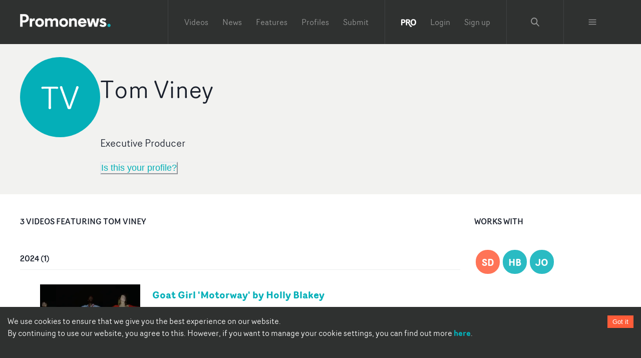

--- FILE ---
content_type: text/html; charset=utf-8
request_url: https://www.promonews.tv/profiles/tom-viney/78390
body_size: 35529
content:
<!DOCTYPE html><html lang="en"><head><meta charSet="UTF-8"/><meta name="author" content="Promonews"/><meta name="viewport" content="width=device-width, initial-scale=1, shrink-to-fit=no"/><link rel="dns-prefetch" href="https://d1xwp3j66c4akz.cloudfront.net"/><link rel="preconnect" href="https://d1xwp3j66c4akz.cloudfront.net"/><link rel="manifest" href="https://d1xwp3j66c4akz.cloudfront.net/manifest.json"/><link rel="shortcut icon" href="https://d1xwp3j66c4akz.cloudfront.net/favicon.ico"/><link rel="dns-prefetch" href="https://admin.promonews.tv"/><link rel="preconnect" href="https://admin.promonews.tv"/><link rel="alternate" type="application/rss+xml" title="Promonews - RSS Feed" href="https://www.promonews.tv/feed/"/><link rel="apple-touch-icon" sizes="192x192" href="https://d1xwp3j66c4akz.cloudfront.net/icons/apple-touch-icon.png"/><link rel="mask-icon" href="https://d1xwp3j66c4akz.cloudfront.net/safari-pinned-tab.svg" color="#5bbad5"/><title> Tom Viney | Executive Producer  | Promonews</title><meta name="description" content="Music video credits for Tom Viney. Goat Girl &#x27;Motorway&#x27; by Holly Blakey , Tiberius B &#x27;Jetski&#x27; by Aidan Zamiri, Alt-J &#x27;The Actor&#x27; by Saskia Dixie"/><link rel="canonical" href="https://www.promonews.tv/profiles/tom-viney/78390"/><meta name="theme-color" content="#2f3130"/><meta name="abstract" content="Music video creativity every day."/><meta property="application-name" content="Promonews"/><meta name="title" content=" Tom Viney | Executive Producer "/><meta property="twitter:card" content="summary"/><meta property="twitter:title" content=" Tom Viney | Executive Producer "/><meta property="twitter:description" content="Music video credits for Tom Viney. Goat Girl &#x27;Motorway&#x27; by Holly Blakey , Tiberius B &#x27;Jetski&#x27; by Aidan Zamiri, Alt-J &#x27;The Actor&#x27; by Saskia Dixie"/><meta property="twitter:image" content="https://d1xwp3j66c4akz.cloudfront.net/default-white.png"/><meta property="twitter:url" content="https://www.promonews.tv/profiles/tom-viney/78390"/><meta property="twitter:site" content="@promonewstv"/><meta property="twitter:creator:id" content="@promonewstv"/><meta property="og:title" content=" Tom Viney | Executive Producer "/><meta property="og:image" content="https://d1xwp3j66c4akz.cloudfront.net/default-white.png"/><meta property="og:description" content="Music video credits for Tom Viney. Goat Girl &#x27;Motorway&#x27; by Holly Blakey , Tiberius B &#x27;Jetski&#x27; by Aidan Zamiri, Alt-J &#x27;The Actor&#x27; by Saskia Dixie"/><meta property="og:url" content="https://www.promonews.tv/profiles/tom-viney/78390"/><meta property="fb:app_id" content="103450389794862"/><meta property="fb:admins" content="100003390848780,638460960"/><meta property="og:site_name" content="Promonewstv"/><meta property="og:type" content="website"/><meta property="msapplication-tooltip" content="Promonews"/><meta property="msapplication-starturl" content="/"/><meta property="msapplication-task" content="name=Promonews;action-uri=https://www.promonews.tv/;icon-uri=https://d1xwp3j66c4akz.cloudfront.net/favicon.ico"/><meta property="msapplication-task" content="name=Promonews;action-uri=https://www.promonews.tv/;icon-uri=https://d1xwp3j66c4akz.cloudfront.net/favicon.ico"/><meta property="msapplication-task" content="name=Promonews on Twitter;action-uri=https://twitter.com/promonewstv;icon-uri=https://d1xwp3j66c4akz.cloudfront.net/favicon.ico"/><meta property="msapplication-task" content="name=Promonews on Facebook;action-uri=https://www.facebook.com/promonewstv;icon-uri=https://d1xwp3j66c4akz.cloudfront.net/favicon.ico"/><meta property="msapplication-TileImage" content="https://d1xwp3j66c4akz.cloudfront.net/Promonews_logo_dark.png"/><meta property="msapplication-TileColor" content="#2f3130"/><meta property="msapplication-starturl" content="https://www.promonews.tv"/><meta name="next-head-count" content="43"/><link rel="preload" href="/_next/static/css/9efd1f6f099e7ebc.css" as="style"/><link rel="stylesheet" href="/_next/static/css/9efd1f6f099e7ebc.css" data-n-g=""/><noscript data-n-css=""></noscript><script defer="" nomodule="" src="/_next/static/chunks/polyfills-c67a75d1b6f99dc8.js"></script><script src="/_next/static/chunks/webpack-24745e4307fd1e88.js" defer=""></script><script src="/_next/static/chunks/framework-eae1dab60e375b5f.js" defer=""></script><script src="/_next/static/chunks/main-ed701f01cbf7f030.js" defer=""></script><script src="/_next/static/chunks/pages/_app-dc627abae329d224.js" defer=""></script><script src="/_next/static/chunks/5706-65d531714c181e2c.js" defer=""></script><script src="/_next/static/chunks/pages/profiles/%5Btitle%5D/%5Bnid%5D-7dc324368ac03b2c.js" defer=""></script><script src="/_next/static/pDz5_IQNixCsVPleLUp19/_buildManifest.js" defer=""></script><script src="/_next/static/pDz5_IQNixCsVPleLUp19/_ssgManifest.js" defer=""></script></head><body><div id="__next"><style data-emotion="css-global 19an5jo">:host,:root,[data-theme]{--chakra-ring-inset:var(--chakra-empty,/*!*/ /*!*/);--chakra-ring-offset-width:0px;--chakra-ring-offset-color:#fff;--chakra-ring-color:rgba(66, 153, 225, 0.6);--chakra-ring-offset-shadow:0 0 #0000;--chakra-ring-shadow:0 0 #0000;--chakra-space-x-reverse:0;--chakra-space-y-reverse:0;--chakra-colors-transparent:transparent;--chakra-colors-current:currentColor;--chakra-colors-black-50:#E6E6E6;--chakra-colors-black-100:#C1C1C1;--chakra-colors-black-200:#979898;--chakra-colors-black-300:#6D6F6E;--chakra-colors-black-400:#4E504F;--chakra-colors-black-500:#2F3130;--chakra-colors-black-600:#2A2C2B;--chakra-colors-black-700:#232524;--chakra-colors-black-800:#1D1F1E;--chakra-colors-black-900:#121313;--chakra-colors-black-1000:#000000;--chakra-colors-white:#FFFFFF;--chakra-colors-whiteAlpha-50:rgba(255, 255, 255, 0.04);--chakra-colors-whiteAlpha-100:rgba(255, 255, 255, 0.06);--chakra-colors-whiteAlpha-200:rgba(255, 255, 255, 0.08);--chakra-colors-whiteAlpha-300:rgba(255, 255, 255, 0.16);--chakra-colors-whiteAlpha-400:rgba(255, 255, 255, 0.24);--chakra-colors-whiteAlpha-500:rgba(255, 255, 255, 0.36);--chakra-colors-whiteAlpha-600:rgba(255, 255, 255, 0.48);--chakra-colors-whiteAlpha-700:rgba(255, 255, 255, 0.64);--chakra-colors-whiteAlpha-800:rgba(255, 255, 255, 0.80);--chakra-colors-whiteAlpha-900:rgba(255, 255, 255, 0.92);--chakra-colors-blackAlpha-50:rgba(0, 0, 0, 0.04);--chakra-colors-blackAlpha-100:rgba(0, 0, 0, 0.06);--chakra-colors-blackAlpha-200:rgba(0, 0, 0, 0.08);--chakra-colors-blackAlpha-300:rgba(0, 0, 0, 0.16);--chakra-colors-blackAlpha-400:rgba(0, 0, 0, 0.24);--chakra-colors-blackAlpha-500:rgba(0, 0, 0, 0.36);--chakra-colors-blackAlpha-600:rgba(0, 0, 0, 0.48);--chakra-colors-blackAlpha-700:rgba(0, 0, 0, 0.64);--chakra-colors-blackAlpha-800:rgba(0, 0, 0, 0.80);--chakra-colors-blackAlpha-900:rgba(0, 0, 0, 0.92);--chakra-colors-gray-50:#F7FAFC;--chakra-colors-gray-100:#EDF2F7;--chakra-colors-gray-200:#E2E8F0;--chakra-colors-gray-300:#CBD5E0;--chakra-colors-gray-400:#A0AEC0;--chakra-colors-gray-500:#718096;--chakra-colors-gray-600:#4A5568;--chakra-colors-gray-700:#2D3748;--chakra-colors-gray-800:#1A202C;--chakra-colors-gray-900:#171923;--chakra-colors-red-50:#FFF5F5;--chakra-colors-red-100:#FED7D7;--chakra-colors-red-200:#FEB2B2;--chakra-colors-red-300:#FC8181;--chakra-colors-red-400:#F56565;--chakra-colors-red-500:#E53E3E;--chakra-colors-red-600:#C53030;--chakra-colors-red-700:#9B2C2C;--chakra-colors-red-800:#822727;--chakra-colors-red-900:#63171B;--chakra-colors-orange-50:#FFFAF0;--chakra-colors-orange-100:#FEEBC8;--chakra-colors-orange-200:#FBD38D;--chakra-colors-orange-300:#F6AD55;--chakra-colors-orange-400:#ED8936;--chakra-colors-orange-500:#DD6B20;--chakra-colors-orange-600:#C05621;--chakra-colors-orange-700:#9C4221;--chakra-colors-orange-800:#7B341E;--chakra-colors-orange-900:#652B19;--chakra-colors-yellow-50:#FFFFF0;--chakra-colors-yellow-100:#FEFCBF;--chakra-colors-yellow-200:#FAF089;--chakra-colors-yellow-300:#F6E05E;--chakra-colors-yellow-400:#ECC94B;--chakra-colors-yellow-500:#D69E2E;--chakra-colors-yellow-600:#B7791F;--chakra-colors-yellow-700:#975A16;--chakra-colors-yellow-800:#744210;--chakra-colors-yellow-900:#5F370E;--chakra-colors-green-50:#F0FFF4;--chakra-colors-green-100:#C6F6D5;--chakra-colors-green-200:#9AE6B4;--chakra-colors-green-300:#68D391;--chakra-colors-green-400:#48BB78;--chakra-colors-green-500:#38A169;--chakra-colors-green-600:#2F855A;--chakra-colors-green-700:#276749;--chakra-colors-green-800:#22543D;--chakra-colors-green-900:#1C4532;--chakra-colors-teal-50:#E6FFFA;--chakra-colors-teal-100:#B2F5EA;--chakra-colors-teal-200:#81E6D9;--chakra-colors-teal-300:#4FD1C5;--chakra-colors-teal-400:#38B2AC;--chakra-colors-teal-500:#319795;--chakra-colors-teal-600:#2C7A7B;--chakra-colors-teal-700:#285E61;--chakra-colors-teal-800:#234E52;--chakra-colors-teal-900:#1D4044;--chakra-colors-blue-50:#ebf8ff;--chakra-colors-blue-100:#bee3f8;--chakra-colors-blue-200:#90cdf4;--chakra-colors-blue-300:#63b3ed;--chakra-colors-blue-400:#4299e1;--chakra-colors-blue-500:#3182ce;--chakra-colors-blue-600:#2b6cb0;--chakra-colors-blue-700:#2c5282;--chakra-colors-blue-800:#2a4365;--chakra-colors-blue-900:#1A365D;--chakra-colors-cyan-50:#EDFDFD;--chakra-colors-cyan-100:#C4F1F9;--chakra-colors-cyan-200:#9DECF9;--chakra-colors-cyan-300:#76E4F7;--chakra-colors-cyan-400:#0BC5EA;--chakra-colors-cyan-500:#00B5D8;--chakra-colors-cyan-600:#00A3C4;--chakra-colors-cyan-700:#0987A0;--chakra-colors-cyan-800:#086F83;--chakra-colors-cyan-900:#065666;--chakra-colors-purple-50:#FAF5FF;--chakra-colors-purple-100:#E9D8FD;--chakra-colors-purple-200:#D6BCFA;--chakra-colors-purple-300:#B794F4;--chakra-colors-purple-400:#9F7AEA;--chakra-colors-purple-500:#805AD5;--chakra-colors-purple-600:#6B46C1;--chakra-colors-purple-700:#553C9A;--chakra-colors-purple-800:#44337A;--chakra-colors-purple-900:#322659;--chakra-colors-pink-50:#FFF5F7;--chakra-colors-pink-100:#FED7E2;--chakra-colors-pink-200:#FBB6CE;--chakra-colors-pink-300:#F687B3;--chakra-colors-pink-400:#ED64A6;--chakra-colors-pink-500:#D53F8C;--chakra-colors-pink-600:#B83280;--chakra-colors-pink-700:#97266D;--chakra-colors-pink-800:#702459;--chakra-colors-pink-900:#521B41;--chakra-colors-linkedin-50:#E8F4F9;--chakra-colors-linkedin-100:#CFEDFB;--chakra-colors-linkedin-200:#9BDAF3;--chakra-colors-linkedin-300:#68C7EC;--chakra-colors-linkedin-400:#34B3E4;--chakra-colors-linkedin-500:#00A0DC;--chakra-colors-linkedin-600:#008CC9;--chakra-colors-linkedin-700:#0077B5;--chakra-colors-linkedin-800:#005E93;--chakra-colors-linkedin-900:#004471;--chakra-colors-facebook-50:#E8F4F9;--chakra-colors-facebook-100:#D9DEE9;--chakra-colors-facebook-200:#B7C2DA;--chakra-colors-facebook-300:#6482C0;--chakra-colors-facebook-400:#4267B2;--chakra-colors-facebook-500:#385898;--chakra-colors-facebook-600:#314E89;--chakra-colors-facebook-700:#29487D;--chakra-colors-facebook-800:#223B67;--chakra-colors-facebook-900:#1E355B;--chakra-colors-messenger-50:#D0E6FF;--chakra-colors-messenger-100:#B9DAFF;--chakra-colors-messenger-200:#A2CDFF;--chakra-colors-messenger-300:#7AB8FF;--chakra-colors-messenger-400:#2E90FF;--chakra-colors-messenger-500:#0078FF;--chakra-colors-messenger-600:#0063D1;--chakra-colors-messenger-700:#0052AC;--chakra-colors-messenger-800:#003C7E;--chakra-colors-messenger-900:#002C5C;--chakra-colors-whatsapp-50:#dffeec;--chakra-colors-whatsapp-100:#b9f5d0;--chakra-colors-whatsapp-200:#90edb3;--chakra-colors-whatsapp-300:#65e495;--chakra-colors-whatsapp-400:#3cdd78;--chakra-colors-whatsapp-500:#22c35e;--chakra-colors-whatsapp-600:#179848;--chakra-colors-whatsapp-700:#0c6c33;--chakra-colors-whatsapp-800:#01421c;--chakra-colors-whatsapp-900:#001803;--chakra-colors-twitter-50:#E5F4FD;--chakra-colors-twitter-100:#C8E9FB;--chakra-colors-twitter-200:#A8DCFA;--chakra-colors-twitter-300:#83CDF7;--chakra-colors-twitter-400:#57BBF5;--chakra-colors-twitter-500:#1DA1F2;--chakra-colors-twitter-600:#1A94DA;--chakra-colors-twitter-700:#1681BF;--chakra-colors-twitter-800:#136B9E;--chakra-colors-twitter-900:#0D4D71;--chakra-colors-telegram-50:#E3F2F9;--chakra-colors-telegram-100:#C5E4F3;--chakra-colors-telegram-200:#A2D4EC;--chakra-colors-telegram-300:#7AC1E4;--chakra-colors-telegram-400:#47A9DA;--chakra-colors-telegram-500:#0088CC;--chakra-colors-telegram-600:#007AB8;--chakra-colors-telegram-700:#006BA1;--chakra-colors-telegram-800:#005885;--chakra-colors-telegram-900:#003F5E;--chakra-colors-primary-50:#E1F5F6;--chakra-colors-primary-100:#B4E7EA;--chakra-colors-primary-200:#82D7DC;--chakra-colors-primary-300:#4FC7CD;--chakra-colors-primary-400:#2ABBC3;--chakra-colors-primary-500:#04AFB8;--chakra-colors-primary-600:#03A8B1;--chakra-colors-primary-700:#039FA8;--chakra-colors-primary-800:#0296A0;--chakra-colors-primary-900:#018691;--chakra-colors-primary-1000:#038086;--chakra-colors-secondary-50:#FFEBE7;--chakra-colors-secondary-100:#FFCEC4;--chakra-colors-secondary-200:#FFAE9C;--chakra-colors-secondary-300:#FF8D74;--chakra-colors-secondary-400:#FF7457;--chakra-colors-secondary-500:#FF5C39;--chakra-colors-secondary-600:#FF5433;--chakra-colors-secondary-700:#FF4A2C;--chakra-colors-secondary-800:#FF4124;--chakra-colors-secondary-900:#FF3017;--chakra-colors-grey-500:#d9d9d9;--chakra-colors-grey-tag:#AFB0AF;--chakra-colors-grey-bgMedia:#e4e4e4;--chakra-colors-grey-light:#eee;--chakra-colors-grey-text:#818a91;--chakra-colors-grey-bg:#f2f2f0;--chakra-colors-grey-icon:#acacac;--chakra-colors-links-header:#373a3c;--chakra-colors-borders-default:#eceeef;--chakra-colors-borders-headerGrey:#404243;--chakra-colors-borders-navInPage:#eceeef;--chakra-colors-header-menu:hsla(0,0%,100%,.5);--chakra-colors-header-menuHover:hsla(0,0%,100%,.75);--chakra-colors-header-subNavHeading:#6d6f6e;--chakra-colors-mask:rgba(0,0,0,.25);--chakra-borders-none:0;--chakra-borders-1px:1px solid;--chakra-borders-2px:2px solid;--chakra-borders-4px:4px solid;--chakra-borders-8px:8px solid;--chakra-fonts-heading:Router Book;--chakra-fonts-body:Router Book;--chakra-fonts-mono:SFMono-Regular,Menlo,Monaco,Consolas,"Liberation Mono","Courier New",monospace;--chakra-fontSizes-3xs:0.45rem;--chakra-fontSizes-2xs:0.625rem;--chakra-fontSizes-xs:0.75rem;--chakra-fontSizes-sm:0.875rem;--chakra-fontSizes-md:1.095rem;--chakra-fontSizes-lg:1.125rem;--chakra-fontSizes-xl:1.25rem;--chakra-fontSizes-2xl:1.5rem;--chakra-fontSizes-3xl:1.875rem;--chakra-fontSizes-4xl:2.25rem;--chakra-fontSizes-5xl:3rem;--chakra-fontSizes-6xl:3.75rem;--chakra-fontSizes-7xl:4.5rem;--chakra-fontSizes-8xl:6rem;--chakra-fontSizes-9xl:8rem;--chakra-fontWeights-hairline:100;--chakra-fontWeights-thin:200;--chakra-fontWeights-light:300;--chakra-fontWeights-normal:400;--chakra-fontWeights-medium:500;--chakra-fontWeights-semibold:600;--chakra-fontWeights-bold:700;--chakra-fontWeights-extrabold:800;--chakra-fontWeights-black:900;--chakra-letterSpacings-tighter:-0.05em;--chakra-letterSpacings-tight:-0.025em;--chakra-letterSpacings-normal:0;--chakra-letterSpacings-wide:0.025em;--chakra-letterSpacings-wider:0.05em;--chakra-letterSpacings-widest:0.1em;--chakra-lineHeights-3:.75rem;--chakra-lineHeights-4:1rem;--chakra-lineHeights-5:1.25rem;--chakra-lineHeights-6:1.5rem;--chakra-lineHeights-7:1.75rem;--chakra-lineHeights-8:2rem;--chakra-lineHeights-9:2.25rem;--chakra-lineHeights-10:2.5rem;--chakra-lineHeights-normal:normal;--chakra-lineHeights-none:1;--chakra-lineHeights-shorter:1.25;--chakra-lineHeights-short:1.375;--chakra-lineHeights-base:1.5;--chakra-lineHeights-tall:1.625;--chakra-lineHeights-taller:2;--chakra-radii-none:0;--chakra-radii-sm:0.125rem;--chakra-radii-base:0.25rem;--chakra-radii-md:0.375rem;--chakra-radii-lg:0.5rem;--chakra-radii-xl:0.75rem;--chakra-radii-2xl:1rem;--chakra-radii-3xl:1.5rem;--chakra-radii-full:9999px;--chakra-space-1:0.25rem;--chakra-space-2:0.5rem;--chakra-space-3:0.75rem;--chakra-space-4:1rem;--chakra-space-5:1.25rem;--chakra-space-6:1.5rem;--chakra-space-7:1.75rem;--chakra-space-8:2rem;--chakra-space-9:2.25rem;--chakra-space-10:2.5rem;--chakra-space-12:3rem;--chakra-space-14:3.5rem;--chakra-space-16:4rem;--chakra-space-20:5rem;--chakra-space-24:6rem;--chakra-space-28:7rem;--chakra-space-32:8rem;--chakra-space-36:9rem;--chakra-space-40:10rem;--chakra-space-44:11rem;--chakra-space-48:12rem;--chakra-space-52:13rem;--chakra-space-56:14rem;--chakra-space-60:15rem;--chakra-space-64:16rem;--chakra-space-72:18rem;--chakra-space-80:20rem;--chakra-space-96:24rem;--chakra-space-px:1px;--chakra-space-0-5:0.125rem;--chakra-space-1-5:0.375rem;--chakra-space-2-5:0.625rem;--chakra-space-3-5:0.875rem;--chakra-shadows-xs:0 0 0 1px rgba(0, 0, 0, 0.05);--chakra-shadows-sm:0 1px 2px 0 rgba(0, 0, 0, 0.05);--chakra-shadows-base:0 1px 3px 0 rgba(0, 0, 0, 0.1),0 1px 2px 0 rgba(0, 0, 0, 0.06);--chakra-shadows-md:0 4px 6px -1px rgba(0, 0, 0, 0.1),0 2px 4px -1px rgba(0, 0, 0, 0.06);--chakra-shadows-lg:0 10px 15px -3px rgba(0, 0, 0, 0.1),0 4px 6px -2px rgba(0, 0, 0, 0.05);--chakra-shadows-xl:0 20px 25px -5px rgba(0, 0, 0, 0.1),0 10px 10px -5px rgba(0, 0, 0, 0.04);--chakra-shadows-2xl:0 25px 50px -12px rgba(0, 0, 0, 0.25);--chakra-shadows-outline:0 0 0 3px rgba(66, 153, 225, 0.6);--chakra-shadows-inner:inset 0 2px 4px 0 rgba(0,0,0,0.06);--chakra-shadows-none:none;--chakra-shadows-dark-lg:rgba(0, 0, 0, 0.1) 0px 0px 0px 1px,rgba(0, 0, 0, 0.2) 0px 5px 10px,rgba(0, 0, 0, 0.4) 0px 15px 40px;--chakra-sizes-1:0.25rem;--chakra-sizes-2:0.5rem;--chakra-sizes-3:0.75rem;--chakra-sizes-4:1rem;--chakra-sizes-5:1.25rem;--chakra-sizes-6:1.5rem;--chakra-sizes-7:1.75rem;--chakra-sizes-8:2rem;--chakra-sizes-9:2.25rem;--chakra-sizes-10:2.5rem;--chakra-sizes-12:3rem;--chakra-sizes-14:3.5rem;--chakra-sizes-16:4rem;--chakra-sizes-20:5rem;--chakra-sizes-24:6rem;--chakra-sizes-28:7rem;--chakra-sizes-32:8rem;--chakra-sizes-36:9rem;--chakra-sizes-40:10rem;--chakra-sizes-44:11rem;--chakra-sizes-48:12rem;--chakra-sizes-52:13rem;--chakra-sizes-56:14rem;--chakra-sizes-60:15rem;--chakra-sizes-64:16rem;--chakra-sizes-72:18rem;--chakra-sizes-80:20rem;--chakra-sizes-96:24rem;--chakra-sizes-px:1px;--chakra-sizes-0-5:0.125rem;--chakra-sizes-1-5:0.375rem;--chakra-sizes-2-5:0.625rem;--chakra-sizes-3-5:0.875rem;--chakra-sizes-max:max-content;--chakra-sizes-min:min-content;--chakra-sizes-full:100%;--chakra-sizes-3xs:14rem;--chakra-sizes-2xs:16rem;--chakra-sizes-xs:20rem;--chakra-sizes-sm:24rem;--chakra-sizes-md:28rem;--chakra-sizes-lg:32rem;--chakra-sizes-xl:36rem;--chakra-sizes-2xl:42rem;--chakra-sizes-3xl:48rem;--chakra-sizes-4xl:56rem;--chakra-sizes-5xl:64rem;--chakra-sizes-6xl:72rem;--chakra-sizes-7xl:80rem;--chakra-sizes-8xl:90rem;--chakra-sizes-prose:60ch;--chakra-sizes-container-sm:640px;--chakra-sizes-container-md:768px;--chakra-sizes-container-lg:1024px;--chakra-sizes-container-xl:1280px;--chakra-zIndices-hide:-1;--chakra-zIndices-auto:auto;--chakra-zIndices-base:0;--chakra-zIndices-docked:10;--chakra-zIndices-dropdown:1000;--chakra-zIndices-sticky:1100;--chakra-zIndices-banner:1200;--chakra-zIndices-overlay:1300;--chakra-zIndices-modal:1400;--chakra-zIndices-popover:1500;--chakra-zIndices-skipLink:1600;--chakra-zIndices-toast:1700;--chakra-zIndices-tooltip:1800;--chakra-transition-property-common:background-color,border-color,color,fill,stroke,opacity,box-shadow,transform;--chakra-transition-property-colors:background-color,border-color,color,fill,stroke;--chakra-transition-property-dimensions:width,height;--chakra-transition-property-position:left,right,top,bottom;--chakra-transition-property-background:background-color,background-image,background-position;--chakra-transition-easing-ease-in:cubic-bezier(0.4, 0, 1, 1);--chakra-transition-easing-ease-out:cubic-bezier(0, 0, 0.2, 1);--chakra-transition-easing-ease-in-out:cubic-bezier(0.4, 0, 0.2, 1);--chakra-transition-duration-ultra-fast:50ms;--chakra-transition-duration-faster:100ms;--chakra-transition-duration-fast:150ms;--chakra-transition-duration-normal:200ms;--chakra-transition-duration-slow:300ms;--chakra-transition-duration-slower:400ms;--chakra-transition-duration-ultra-slow:500ms;--chakra-blur-none:0;--chakra-blur-sm:4px;--chakra-blur-base:8px;--chakra-blur-md:12px;--chakra-blur-lg:16px;--chakra-blur-xl:24px;--chakra-blur-2xl:40px;--chakra-blur-3xl:64px;--chakra-breakpoints-base:0em;--chakra-breakpoints-sm:30em;--chakra-breakpoints-md:48em;--chakra-breakpoints-lg:62em;--chakra-breakpoints-xl:80em;--chakra-breakpoints-2xl:96em;}.chakra-ui-light :host:not([data-theme]),.chakra-ui-light :root:not([data-theme]),.chakra-ui-light [data-theme]:not([data-theme]),[data-theme=light] :host:not([data-theme]),[data-theme=light] :root:not([data-theme]),[data-theme=light] [data-theme]:not([data-theme]),:host[data-theme=light],:root[data-theme=light],[data-theme][data-theme=light]{--chakra-colors-chakra-body-text:var(--chakra-colors-gray-800);--chakra-colors-chakra-body-bg:var(--chakra-colors-white);--chakra-colors-chakra-border-color:var(--chakra-colors-gray-200);--chakra-colors-chakra-inverse-text:var(--chakra-colors-white);--chakra-colors-chakra-subtle-bg:var(--chakra-colors-gray-100);--chakra-colors-chakra-subtle-text:var(--chakra-colors-gray-600);--chakra-colors-chakra-placeholder-color:var(--chakra-colors-gray-500);}.chakra-ui-dark :host:not([data-theme]),.chakra-ui-dark :root:not([data-theme]),.chakra-ui-dark [data-theme]:not([data-theme]),[data-theme=dark] :host:not([data-theme]),[data-theme=dark] :root:not([data-theme]),[data-theme=dark] [data-theme]:not([data-theme]),:host[data-theme=dark],:root[data-theme=dark],[data-theme][data-theme=dark]{--chakra-colors-chakra-body-text:var(--chakra-colors-whiteAlpha-900);--chakra-colors-chakra-body-bg:var(--chakra-colors-gray-800);--chakra-colors-chakra-border-color:var(--chakra-colors-whiteAlpha-300);--chakra-colors-chakra-inverse-text:var(--chakra-colors-gray-800);--chakra-colors-chakra-subtle-bg:var(--chakra-colors-gray-700);--chakra-colors-chakra-subtle-text:var(--chakra-colors-gray-400);--chakra-colors-chakra-placeholder-color:var(--chakra-colors-whiteAlpha-400);}</style><style data-emotion="css-global fubdgu">html{line-height:1.5;-webkit-text-size-adjust:100%;font-family:system-ui,sans-serif;-webkit-font-smoothing:antialiased;text-rendering:optimizeLegibility;-moz-osx-font-smoothing:grayscale;touch-action:manipulation;}body{position:relative;min-height:100%;margin:0;font-feature-settings:"kern";}:where(*, *::before, *::after){border-width:0;border-style:solid;box-sizing:border-box;word-wrap:break-word;}main{display:block;}hr{border-top-width:1px;box-sizing:content-box;height:0;overflow:visible;}:where(pre, code, kbd,samp){font-family:SFMono-Regular,Menlo,Monaco,Consolas,monospace;font-size:1em;}a{background-color:transparent;color:inherit;-webkit-text-decoration:inherit;text-decoration:inherit;}abbr[title]{border-bottom:none;-webkit-text-decoration:underline;text-decoration:underline;-webkit-text-decoration:underline dotted;-webkit-text-decoration:underline dotted;text-decoration:underline dotted;}:where(b, strong){font-weight:bold;}small{font-size:80%;}:where(sub,sup){font-size:75%;line-height:0;position:relative;vertical-align:baseline;}sub{bottom:-0.25em;}sup{top:-0.5em;}img{border-style:none;}:where(button, input, optgroup, select, textarea){font-family:inherit;font-size:100%;line-height:1.15;margin:0;}:where(button, input){overflow:visible;}:where(button, select){text-transform:none;}:where(
          button::-moz-focus-inner,
          [type="button"]::-moz-focus-inner,
          [type="reset"]::-moz-focus-inner,
          [type="submit"]::-moz-focus-inner
        ){border-style:none;padding:0;}fieldset{padding:0.35em 0.75em 0.625em;}legend{box-sizing:border-box;color:inherit;display:table;max-width:100%;padding:0;white-space:normal;}progress{vertical-align:baseline;}textarea{overflow:auto;}:where([type="checkbox"], [type="radio"]){box-sizing:border-box;padding:0;}input[type="number"]::-webkit-inner-spin-button,input[type="number"]::-webkit-outer-spin-button{-webkit-appearance:none!important;}input[type="number"]{-moz-appearance:textfield;}input[type="search"]{-webkit-appearance:textfield;outline-offset:-2px;}input[type="search"]::-webkit-search-decoration{-webkit-appearance:none!important;}::-webkit-file-upload-button{-webkit-appearance:button;font:inherit;}details{display:block;}summary{display:-webkit-box;display:-webkit-list-item;display:-ms-list-itembox;display:list-item;}template{display:none;}[hidden]{display:none!important;}:where(
          blockquote,
          dl,
          dd,
          h1,
          h2,
          h3,
          h4,
          h5,
          h6,
          hr,
          figure,
          p,
          pre
        ){margin:0;}button{background:transparent;padding:0;}fieldset{margin:0;padding:0;}:where(ol, ul){margin:0;padding:0;}textarea{resize:vertical;}:where(button, [role="button"]){cursor:pointer;}button::-moz-focus-inner{border:0!important;}table{border-collapse:collapse;}:where(h1, h2, h3, h4, h5, h6){font-size:inherit;font-weight:inherit;}:where(button, input, optgroup, select, textarea){padding:0;line-height:inherit;color:inherit;}:where(img, svg, video, canvas, audio, iframe, embed, object){display:block;}:where(img, video){max-width:100%;height:auto;}[data-js-focus-visible] :focus:not([data-focus-visible-added]):not(
          [data-focus-visible-disabled]
        ){outline:none;box-shadow:none;}select::-ms-expand{display:none;}:root,:host{--chakra-vh:100vh;}@supports (height: -webkit-fill-available){:root,:host{--chakra-vh:-webkit-fill-available;}}@supports (height: -moz-fill-available){:root,:host{--chakra-vh:-moz-fill-available;}}@supports (height: 100dvh){:root,:host{--chakra-vh:100dvh;}}</style><style data-emotion="css-global 1cgn62j">body{font-family:var(--chakra-fonts-body);color:var(--chakra-colors-chakra-body-text);background:var(--chakra-colors-chakra-body-bg);transition-property:background-color;transition-duration:var(--chakra-transition-duration-normal);line-height:var(--chakra-lineHeights-base);}*::-webkit-input-placeholder{color:var(--chakra-colors-chakra-placeholder-color);}*::-moz-placeholder{color:var(--chakra-colors-chakra-placeholder-color);}*:-ms-input-placeholder{color:var(--chakra-colors-chakra-placeholder-color);}*::placeholder{color:var(--chakra-colors-chakra-placeholder-color);}*,*::before,::after{border-color:var(--chakra-colors-chakra-border-color);}</style><style data-emotion="css-global tje7nz">@font-face{font-family:'Router Bold';src:url('https://d1xwp3j66c4akz.cloudfront.net/fonts/RouterBold-Regular.eot');src:url('https://d1xwp3j66c4akz.cloudfront.net/fonts/RouterBold-Regular.eot?#iefix') format('embedded-opentype'),url('https://d1xwp3j66c4akz.cloudfront.net/fonts/RouterBold-Regular.woff') format('woff'),url('https://d1xwp3j66c4akz.cloudfront.net/fonts/RouterBold-Regular.ttf') format('truetype');font-weight:bold;font-display:swap;font-style:normal;}@font-face{font-family:'Router Book';src:url('https://d1xwp3j66c4akz.cloudfront.net/fonts/RouterBook-Regular.eot');src:url('https://d1xwp3j66c4akz.cloudfront.net/fonts/RouterBook-Regular.eot?#iefix') format('embedded-opentype'),url('https://d1xwp3j66c4akz.cloudfront.net/fonts/RouterBook-Regular.woff') format('woff'),url('https://d1xwp3j66c4akz.cloudfront.net/fonts/RouterBook-Regular.ttf') format('truetype');font-weight:normal;font-display:swap;font-style:normal;}@font-face{font-family:'Router Book Italic';src:url('https://d1xwp3j66c4akz.cloudfront.net/fonts/RouterBookItalic-Regular.eot');src:url('https://d1xwp3j66c4akz.cloudfront.net/fonts/RouterBookItalic-Regular.eot?#iefix') format('embedded-opentype'),url('https://d1xwp3j66c4akz.cloudfront.net/fonts/RouterBookItalic-Regular.woff') format('woff'),url('https://d1xwp3j66c4akz.cloudfront.net/fonts/RouterBookItalic-Regular.ttf') format('truetype');font-weight:normal;font-display:swap;font-style:italic;}@font-face{font-family:'Router Light';src:url('https://d1xwp3j66c4akz.cloudfront.net/fonts/RouterLight-Regular.eot');src:url('https://d1xwp3j66c4akz.cloudfront.net/fonts/RouterLight-Regular.eot?#iefix') format('embedded-opentype'),url('https://d1xwp3j66c4akz.cloudfront.net/fonts/RouterLight-Regular.woff') format('woff'),url('https://d1xwp3j66c4akz.cloudfront.net/fonts/RouterLight-Regular.ttf') format('truetype');font-weight:300;font-style:normal;font-display:swap;}@font-face{font-family:'Router';src:url('https://d1xwp3j66c4akz.cloudfront.net/fonts/RouterMedium-Regular.eot');src:url('https://d1xwp3j66c4akz.cloudfront.net/fonts/RouterMedium-Regular.eot?#iefix') format('embedded-opentype'),url('https://d1xwp3j66c4akz.cloudfront.net/fonts/RouterMedium-Regular.woff') format('woff'),url('https://d1xwp3j66c4akz.cloudfront.net/fonts/RouterMedium-Regular.ttf') format('truetype');font-weight:500;font-style:normal;font-display:swap;}</style><style data-emotion="css-global uhe2s3">html,body,div#__next{height:100%;font-family:'Router Book',-apple-system,BlinkMacSystemFont,'Segoe UI',Roboto,'Helvetica Neue',Arial,sans-serif;}</style><style data-emotion="css 1a6bghe">.css-1a6bghe{display:-webkit-box;display:-webkit-flex;display:-ms-flexbox;display:flex;-webkit-flex-direction:column;-ms-flex-direction:column;flex-direction:column;height:100%;width:100%;margin:0 auto;}</style><div class="css-1a6bghe"><style data-emotion="css g2tlke">.css-g2tlke{height:82px;position:absolute;width:100%;}</style><div class="css-g2tlke"><div style="z-index:100" class="headroom-wrapper"><div style="position:relative;top:0;left:0;right:0;z-index:101;-webkit-transform:translate3D(0, 0, 0);-ms-transform:translate3D(0, 0, 0);transform:translate3D(0, 0, 0)" class="headroom headroom--unfixed"><style data-emotion="css 1m6kioa">.css-1m6kioa{position:relative;width:var(--chakra-sizes-full);z-index:101;}</style><header class="css-1m6kioa"><style data-emotion="css 1jq73y8">.css-1jq73y8{width:100%;background:var(--chakra-colors-black-500);z-index:101;}</style><div class="css-1jq73y8"><style data-emotion="css fefsg0">.css-fefsg0{width:100%;-webkit-margin-start:auto;margin-inline-start:auto;-webkit-margin-end:auto;margin-inline-end:auto;-webkit-padding-start:var(--chakra-space-4);padding-inline-start:var(--chakra-space-4);-webkit-padding-end:var(--chakra-space-4);padding-inline-end:var(--chakra-space-4);max-width:auto;}@media screen and (min-width: 30em){.css-fefsg0{max-width:auto;}}@media screen and (min-width: 48em){.css-fefsg0{max-width:auto;}}@media screen and (min-width: 62em){.css-fefsg0{max-width:1200px;}}</style><nav class="chakra-container css-fefsg0"><style data-emotion="css gg4vpm">.css-gg4vpm{display:-webkit-box;display:-webkit-flex;display:-ms-flexbox;display:flex;-webkit-box-pack:justify;-webkit-justify-content:space-between;justify-content:space-between;}</style><div class="css-gg4vpm"><style data-emotion="css 16e54pg">.css-16e54pg{display:-webkit-box;display:-webkit-flex;display:-ms-flexbox;display:flex;}@media screen and (min-width: 48em){.css-16e54pg{display:none;}}</style><div class="css-16e54pg"><style data-emotion="css qih21g">.css-qih21g{display:-webkit-box;display:-webkit-flex;display:-ms-flexbox;display:flex;-webkit-align-items:center;-webkit-box-align:center;-ms-flex-align:center;align-items:center;background:var(--chakra-colors-black-500);border-right:var(--chakra-borders-1px);border-right-color:var(--chakra-colors-borders-headerGrey);padding-left:0px;padding-right:var(--chakra-space-3);}</style><div class="css-qih21g"><style data-emotion="css 1vo93pn">.css-1vo93pn{display:-webkit-box;display:-webkit-flex;display:-ms-flexbox;display:flex;-webkit-flex-direction:column;-ms-flex-direction:column;flex-direction:column;-webkit-align-items:center;-webkit-box-align:center;-ms-flex-align:center;align-items:center;-webkit-box-pack:justify;-webkit-justify-content:space-between;justify-content:space-between;-webkit-padding-start:0px;padding-inline-start:0px;-webkit-padding-end:0px;padding-inline-end:0px;list-style:none;}@media screen and (min-width: 30em){.css-1vo93pn{-webkit-flex-direction:row;-ms-flex-direction:row;flex-direction:row;}}@media screen and (min-width: 48em){.css-1vo93pn{-webkit-flex-direction:row;-ms-flex-direction:row;flex-direction:row;-webkit-padding-start:var(--chakra-space-8);padding-inline-start:var(--chakra-space-8);-webkit-padding-end:var(--chakra-space-8);padding-inline-end:var(--chakra-space-8);}}@media screen and (min-width: 62em){.css-1vo93pn{-webkit-flex-direction:row;-ms-flex-direction:row;flex-direction:row;}}</style><ul class="css-1vo93pn"><style data-emotion="css ha7pna">.css-ha7pna{display:-webkit-inline-box;display:-webkit-inline-flex;display:-ms-inline-flexbox;display:inline-flex;-webkit-appearance:none;-moz-appearance:none;-ms-appearance:none;appearance:none;-webkit-align-items:center;-webkit-box-align:center;-ms-flex-align:center;align-items:center;-webkit-box-pack:center;-ms-flex-pack:center;-webkit-justify-content:center;justify-content:center;-webkit-user-select:none;-moz-user-select:none;-ms-user-select:none;user-select:none;position:relative;white-space:nowrap;vertical-align:middle;outline:2px solid transparent;outline-offset:2px;padding:0px;line-height:1.2;border-radius:0px;font-weight:var(--chakra-fontWeights-normal);transition-property:var(--chakra-transition-property-common);transition-duration:var(--chakra-transition-duration-normal);width:auto;height:var(--chakra-sizes-10);min-width:var(--chakra-sizes-10);font-size:var(--chakra-fontSizes-md);-webkit-padding-start:var(--chakra-space-4);padding-inline-start:var(--chakra-space-4);-webkit-padding-end:var(--chakra-space-4);padding-inline-end:var(--chakra-space-4);border:var(--chakra-borders-none);background:inherit;color:var(--chakra-colors-header-menu);}.css-ha7pna:focus-visible,.css-ha7pna[data-focus-visible]{box-shadow:var(--chakra-shadows-outline);}.css-ha7pna:disabled,.css-ha7pna[disabled],.css-ha7pna[aria-disabled=true],.css-ha7pna[data-disabled]{opacity:0.4;cursor:not-allowed;box-shadow:var(--chakra-shadows-none);}.css-ha7pna:hover,.css-ha7pna[data-hover]{color:var(--chakra-colors-header-menuHover);}.css-ha7pna:hover:disabled,.css-ha7pna[data-hover]:disabled,.css-ha7pna:hover[disabled],.css-ha7pna[data-hover][disabled],.css-ha7pna:hover[aria-disabled=true],.css-ha7pna[data-hover][aria-disabled=true],.css-ha7pna:hover[data-disabled],.css-ha7pna[data-hover][data-disabled]{background:initial;}</style><button type="button" class="chakra-button css-ha7pna" aria-label="Toggle menu"><style data-emotion="css onkibi">.css-onkibi{width:1em;height:1em;display:inline-block;line-height:1em;-webkit-flex-shrink:0;-ms-flex-negative:0;flex-shrink:0;color:currentColor;vertical-align:middle;}</style><svg viewBox="0 0 24 24" focusable="false" class="chakra-icon css-onkibi" aria-hidden="true"><path fill="currentColor" d="M 3 5 A 1.0001 1.0001 0 1 0 3 7 L 21 7 A 1.0001 1.0001 0 1 0 21 5 L 3 5 z M 3 11 A 1.0001 1.0001 0 1 0 3 13 L 21 13 A 1.0001 1.0001 0 1 0 21 11 L 3 11 z M 3 17 A 1.0001 1.0001 0 1 0 3 19 L 21 19 A 1.0001 1.0001 0 1 0 21 17 L 3 17 z"></path></svg></button></ul></div></div><style data-emotion="css j28jxo">.css-j28jxo{display:-webkit-box;display:-webkit-flex;display:-ms-flexbox;display:flex;-webkit-align-items:center;-webkit-box-align:center;-ms-flex-align:center;align-items:center;padding-left:var(--chakra-space-5);padding-top:var(--chakra-space-7);padding-bottom:var(--chakra-space-7);min-width:200px;}@media screen and (min-width: 48em){.css-j28jxo{padding-left:0px;}}</style><div class="css-j28jxo"><style data-emotion="css 1qfz8rb">.css-1qfz8rb{transition-property:var(--chakra-transition-property-common);transition-duration:var(--chakra-transition-duration-fast);transition-timing-function:var(--chakra-transition-easing-ease-out);cursor:pointer;-webkit-text-decoration:none;text-decoration:none;outline:2px solid transparent;outline-offset:2px;color:var(--chakra-colors-primary-500);font-family:Router Bold;}.css-1qfz8rb:hover,.css-1qfz8rb[data-hover]{-webkit-text-decoration:underline;text-decoration:underline;}.css-1qfz8rb:focus-visible,.css-1qfz8rb[data-focus-visible]{box-shadow:var(--chakra-shadows-outline);}</style><a class="chakra-link css-1qfz8rb" href="/"><img width="200px" height="26px" alt="Promonews logo" src="[data-uri]" class="chakra-image css-0"/></a></div><style data-emotion="css 17xejub">.css-17xejub{-webkit-flex:1;-ms-flex:1;flex:1;justify-self:stretch;-webkit-align-self:stretch;-ms-flex-item-align:stretch;align-self:stretch;}</style><div class="css-17xejub"></div><style data-emotion="css ohkkl0">.css-ohkkl0{-webkit-align-items:center;-webkit-box-align:center;-ms-flex-align:center;align-items:center;display:none;border-left:var(--chakra-borders-1px);border-left-color:var(--chakra-colors-borders-headerGrey);}@media screen and (min-width: 48em){.css-ohkkl0{display:-webkit-box;display:-webkit-flex;display:-ms-flexbox;display:flex;}}</style><nav class="css-ohkkl0"><ul class="css-1vo93pn"><li class="css-0"><style data-emotion="css 1580c4p">.css-1580c4p{transition-property:var(--chakra-transition-property-common);transition-duration:var(--chakra-transition-duration-fast);transition-timing-function:var(--chakra-transition-easing-ease-out);cursor:pointer;-webkit-text-decoration:none;text-decoration:none;outline:2px solid transparent;outline-offset:2px;margin-bottom:var(--chakra-space-8);margin-right:0px;display:block;font-family:Router Book;color:var(--chakra-colors-header-menu);}.css-1580c4p:focus-visible,.css-1580c4p[data-focus-visible]{box-shadow:var(--chakra-shadows-outline);}@media screen and (min-width: 30em){.css-1580c4p{margin-bottom:0px;margin-right:var(--chakra-space-7);}}.css-1580c4p:hover,.css-1580c4p[data-hover]{color:var(--chakra-colors-header-menuHover);}</style><a class="chakra-link css-1580c4p" href="/videos">Videos</a></li><li class="css-0"><a class="chakra-link css-1580c4p" href="/news">News</a></li><li class="css-0"><a class="chakra-link css-1580c4p" href="/features">Features</a></li><li class="css-0"><a class="chakra-link css-1580c4p" href="/profiles">Profiles</a></li><li class="css-0"><style data-emotion="css 10y5e4d">.css-10y5e4d{transition-property:var(--chakra-transition-property-common);transition-duration:var(--chakra-transition-duration-fast);transition-timing-function:var(--chakra-transition-easing-ease-out);cursor:pointer;-webkit-text-decoration:none;text-decoration:none;outline:2px solid transparent;outline-offset:2px;margin-bottom:0px;margin-right:0px;display:block;font-family:Router Book;color:var(--chakra-colors-header-menu);}.css-10y5e4d:focus-visible,.css-10y5e4d[data-focus-visible]{box-shadow:var(--chakra-shadows-outline);}@media screen and (min-width: 30em){.css-10y5e4d{margin-bottom:0px;margin-right:0px;}}.css-10y5e4d:hover,.css-10y5e4d[data-hover]{color:var(--chakra-colors-header-menuHover);}</style><a class="chakra-link css-10y5e4d" href="/submit">Submit</a></li></ul></nav><style data-emotion="css 1fjmi20">.css-1fjmi20{-webkit-align-items:center;-webkit-box-align:center;-ms-flex-align:center;align-items:center;display:none;border-left:var(--chakra-borders-1px);border-left-color:var(--chakra-colors-borders-headerGrey);-webkit-box-pack:center;-ms-flex-pack:center;-webkit-justify-content:center;justify-content:center;}@media screen and (min-width: 48em){.css-1fjmi20{display:-webkit-box;display:-webkit-flex;display:-ms-flexbox;display:flex;}}</style><div class="css-1fjmi20"><ul class="css-1vo93pn"><li class="css-0"><a class="chakra-link css-1580c4p" href="/pro"><style data-emotion="css qdbjwx">.css-qdbjwx{display:-webkit-box;display:-webkit-flex;display:-ms-flexbox;display:flex;-webkit-align-items:center;-webkit-box-align:center;-ms-flex-align:center;align-items:center;margin-top:var(--chakra-space-1);}</style><div class="css-qdbjwx"><span style="box-sizing:border-box;display:inline-block;overflow:hidden;width:initial;height:initial;background:none;opacity:1;border:0;margin:0;padding:0;position:relative;max-width:100%"><span style="box-sizing:border-box;display:block;width:initial;height:initial;background:none;opacity:1;border:0;margin:0;padding:0;max-width:100%"><img style="display:block;max-width:100%;width:initial;height:initial;background:none;opacity:1;border:0;margin:0;padding:0" alt="" aria-hidden="true" src="data:image/svg+xml,%3csvg%20xmlns=%27http://www.w3.org/2000/svg%27%20version=%271.1%27%20width=%2730%27%20height=%2720%27/%3e"/></span><img alt="Promonews PRO" src="[data-uri]" decoding="async" data-nimg="intrinsic" style="position:absolute;top:0;left:0;bottom:0;right:0;box-sizing:border-box;padding:0;border:none;margin:auto;display:block;width:0;height:0;min-width:100%;max-width:100%;min-height:100%;max-height:100%"/><noscript><img alt="Promonews PRO" src="/pro/img/Pro_logo_white.svg" decoding="async" data-nimg="intrinsic" style="position:absolute;top:0;left:0;bottom:0;right:0;box-sizing:border-box;padding:0;border:none;margin:auto;display:block;width:0;height:0;min-width:100%;max-width:100%;min-height:100%;max-height:100%" loading="lazy"/></noscript></span></div></a></li><li class="css-0"><a class="chakra-link css-1580c4p" href="/login">Login</a></li><li class="css-0"><a class="chakra-link css-10y5e4d" href="/signup">Sign up</a></li></ul></div><style data-emotion="css up9jpj">.css-up9jpj{display:-webkit-box;display:-webkit-flex;display:-ms-flexbox;display:flex;-webkit-align-items:center;-webkit-box-align:center;-ms-flex-align:center;align-items:center;background:var(--chakra-colors-black-500);border-left:var(--chakra-borders-1px);border-left-color:var(--chakra-colors-borders-headerGrey);padding-left:var(--chakra-space-3);padding-right:var(--chakra-space-1);}@media screen and (min-width: 48em){.css-up9jpj{padding-left:0px;padding-right:0px;}}</style><div class="css-up9jpj"><ul class="css-1vo93pn"><button type="button" class="chakra-button css-ha7pna" aria-label="Search Promonews"><svg viewBox="0 0 24 24" focusable="false" class="chakra-icon css-onkibi" aria-hidden="true"><path fill="currentColor" d="M23.384,21.619,16.855,15.09a9.284,9.284,0,1,0-1.768,1.768l6.529,6.529a1.266,1.266,0,0,0,1.768,0A1.251,1.251,0,0,0,23.384,21.619ZM2.75,9.5a6.75,6.75,0,1,1,6.75,6.75A6.758,6.758,0,0,1,2.75,9.5Z"></path></svg></button></ul></div><style data-emotion="css w59sp2">.css-w59sp2{-webkit-align-items:center;-webkit-box-align:center;-ms-flex-align:center;align-items:center;background:var(--chakra-colors-black-500);display:none;border-left:var(--chakra-borders-1px);border-left-color:var(--chakra-colors-borders-headerGrey);}@media screen and (min-width: 48em){.css-w59sp2{display:-webkit-box;display:-webkit-flex;display:-ms-flexbox;display:flex;}}</style><div class="css-w59sp2"><ul class="css-1vo93pn"><button type="button" class="chakra-button css-ha7pna" aria-label="Toggle menu"><svg viewBox="0 0 24 24" focusable="false" class="chakra-icon css-onkibi" aria-hidden="true"><path fill="currentColor" d="M 3 5 A 1.0001 1.0001 0 1 0 3 7 L 21 7 A 1.0001 1.0001 0 1 0 21 5 L 3 5 z M 3 11 A 1.0001 1.0001 0 1 0 3 13 L 21 13 A 1.0001 1.0001 0 1 0 21 11 L 3 11 z M 3 17 A 1.0001 1.0001 0 1 0 3 19 L 21 19 A 1.0001 1.0001 0 1 0 21 17 L 3 17 z"></path></svg></button></ul></div></div></nav></div><style data-emotion="css tz15w2">.css-tz15w2{position:absolute;left:0px;top:81px;width:var(--chakra-sizes-full);z-index:3;background:var(--chakra-colors-grey-light);display:none;border-top-color:var(--chakra-colors-black-500);}</style><div class="css-tz15w2"><style data-emotion="css 1lhmkhe">.css-1lhmkhe{width:100%;-webkit-margin-start:auto;margin-inline-start:auto;-webkit-margin-end:auto;margin-inline-end:auto;-webkit-padding-start:var(--chakra-space-4);padding-inline-start:var(--chakra-space-4);-webkit-padding-end:var(--chakra-space-4);padding-inline-end:var(--chakra-space-4);padding-top:var(--chakra-space-2);padding-bottom:var(--chakra-space-7);max-width:auto;}@media screen and (min-width: 30em){.css-1lhmkhe{max-width:auto;}}@media screen and (min-width: 48em){.css-1lhmkhe{padding-top:var(--chakra-space-7);padding-bottom:var(--chakra-space-7);max-width:auto;}}@media screen and (min-width: 62em){.css-1lhmkhe{max-width:1200px;}}</style><div class="chakra-container css-1lhmkhe"><style data-emotion="css 1wia0mm">.css-1wia0mm{width:50%;padding-bottom:var(--chakra-space-8);padding-top:var(--chakra-space-4);}</style><div class="css-1wia0mm"><style data-emotion="css iy89y5">.css-iy89y5{font-family:Router Book;text-transform:uppercase;font-size:13px;padding-bottom:var(--chakra-space-3);color:var(--chakra-colors-header-subNavHeading);}</style><p class="chakra-text css-iy89y5">Get the Promonews daily round up</p><form action="//promonews.us6.list-manage.com/subscribe/post?u=97c4c9261cd8ac91c4b629a1d&amp;id=48e76db2fe&amp;v_id=3805&amp;f_id=00dea6e2f0" method="post" id="mc-embedded-subscribe-form" name="mc-embedded-subscribe-form" target="_blank"><style data-emotion="css 1kxonj9">.css-1kxonj9{width:100%;position:relative;}</style><div role="group" class="chakra-form-control css-1kxonj9"><style data-emotion="css idkz9h">.css-idkz9h{border:0;clip:rect(0, 0, 0, 0);height:1px;width:1px;margin:-1px;padding:0px;overflow:hidden;white-space:nowrap;position:absolute;}</style><span class="css-idkz9h"><style data-emotion="css murnwc">.css-murnwc{display:block;text-align:start;font-size:var(--chakra-fontSizes-md);-webkit-margin-end:var(--chakra-space-3);margin-inline-end:var(--chakra-space-3);margin-bottom:var(--chakra-space-2);font-weight:var(--chakra-fontWeights-medium);transition-property:var(--chakra-transition-property-common);transition-duration:var(--chakra-transition-duration-normal);opacity:1;font-family:Router Bold;}.css-murnwc:disabled,.css-murnwc[disabled],.css-murnwc[aria-disabled=true],.css-murnwc[data-disabled]{opacity:0.4;}</style><label id="first-name-label" for="first-name" class="chakra-form__label css-murnwc">Your email address</label></span><style data-emotion="css k008qs">.css-k008qs{display:-webkit-box;display:-webkit-flex;display:-ms-flexbox;display:flex;}</style><div class="css-k008qs"><style data-emotion="css 1y0e7gb">.css-1y0e7gb{width:100%;display:-webkit-box;display:-webkit-flex;display:-ms-flexbox;display:flex;position:relative;isolation:isolate;--input-font-size:var(--chakra-fontSizes-md);--input-padding:var(--chakra-space-4);--input-border-radius:var(--chakra-radii-md);--input-height:var(--chakra-sizes-10);}</style><div class="chakra-input__group css-1y0e7gb" data-group="true"><style data-emotion="css 1d4513">.css-1d4513{width:100%;height:50px;font-size:var(--input-font-size);-webkit-padding-start:var(--input-padding);padding-inline-start:var(--input-padding);-webkit-padding-end:var(--input-padding);padding-inline-end:var(--input-padding);border-radius:0px;min-width:0px;outline:2px solid transparent;outline-offset:2px;position:relative;-webkit-appearance:none;-moz-appearance:none;-ms-appearance:none;appearance:none;transition-property:var(--chakra-transition-property-common);transition-duration:var(--chakra-transition-duration-normal);--input-font-size:var(--chakra-fontSizes-md);--input-padding:var(--chakra-space-4);--input-border-radius:var(--chakra-radii-md);--input-height:var(--chakra-sizes-10);border:1px solid;background:var(--chakra-colors-white);border-color:var(--chakra-colors-white);padding-top:var(--chakra-space-3);padding-bottom:var(--chakra-space-3);}.css-1d4513:disabled,.css-1d4513[disabled],.css-1d4513[aria-disabled=true],.css-1d4513[data-disabled]{opacity:0.4;cursor:not-allowed;}.css-1d4513:hover,.css-1d4513[data-hover]{border-color:var(--chakra-colors-gray-300);}.css-1d4513[aria-readonly=true],.css-1d4513[readonly],.css-1d4513[data-readonly]{box-shadow:var(--chakra-shadows-none)!important;-webkit-user-select:all;-moz-user-select:all;-ms-user-select:all;user-select:all;}.css-1d4513[aria-invalid=true],.css-1d4513[data-invalid]{border-color:#E53E3E;box-shadow:0 0 0 1px #E53E3E;}.css-1d4513:focus-visible,.css-1d4513[data-focus-visible]{z-index:1;border-color:#3182ce;box-shadow:0 0 0 1px #3182ce;}.css-1d4513:focus,.css-1d4513[data-focus]{border-color:var(--chakra-colors-primary-500);}</style><input type="email" placeholder="Your email address" name="EMAIL" id="mce-EMAIL" class="chakra-input css-1d4513"/></div><style data-emotion="css 2s1gcy">.css-2s1gcy{display:-webkit-inline-box;display:-webkit-inline-flex;display:-ms-inline-flexbox;display:inline-flex;-webkit-appearance:none;-moz-appearance:none;-ms-appearance:none;appearance:none;-webkit-align-items:center;-webkit-box-align:center;-ms-flex-align:center;align-items:center;-webkit-box-pack:center;-ms-flex-pack:center;-webkit-justify-content:center;justify-content:center;-webkit-user-select:none;-moz-user-select:none;-ms-user-select:none;user-select:none;position:relative;white-space:nowrap;vertical-align:middle;outline:2px solid transparent;outline-offset:2px;line-height:1.2;border-radius:0px;font-weight:var(--chakra-fontWeights-normal);transition-property:var(--chakra-transition-property-common);transition-duration:var(--chakra-transition-duration-normal);width:auto;min-width:var(--chakra-sizes-10);font-size:var(--chakra-fontSizes-md);-webkit-padding-start:var(--chakra-space-4);padding-inline-start:var(--chakra-space-4);-webkit-padding-end:var(--chakra-space-4);padding-inline-end:var(--chakra-space-4);height:50px;background:var(--chakra-colors-black-500);color:var(--chakra-colors-white);}.css-2s1gcy:focus-visible,.css-2s1gcy[data-focus-visible]{box-shadow:var(--chakra-shadows-outline);}.css-2s1gcy:disabled,.css-2s1gcy[disabled],.css-2s1gcy[aria-disabled=true],.css-2s1gcy[data-disabled]{opacity:0.4;cursor:not-allowed;box-shadow:var(--chakra-shadows-none);}.css-2s1gcy:hover,.css-2s1gcy[data-hover]{background:var(--chakra-colors-primary-800);}.css-2s1gcy:hover:disabled,.css-2s1gcy[data-hover]:disabled,.css-2s1gcy:hover[disabled],.css-2s1gcy[data-hover][disabled],.css-2s1gcy:hover[aria-disabled=true],.css-2s1gcy[data-hover][aria-disabled=true],.css-2s1gcy:hover[data-disabled],.css-2s1gcy[data-hover][data-disabled]{background:var(--chakra-colors-primary-500);}</style><button type="submit" class="chakra-button css-2s1gcy" name="subscribe" id="mc-embedded-subscribe" value="Sign up">Sign up</button></div></div></form></div><style data-emotion="css e03czl">.css-e03czl{display:-webkit-box;display:-webkit-flex;display:-ms-flexbox;display:flex;-webkit-box-pack:justify;-webkit-justify-content:space-between;justify-content:space-between;width:var(--chakra-sizes-full);}</style><div class="css-e03czl"><div class="css-0"><p class="chakra-text css-iy89y5">User Accounts</p><style data-emotion="css 155za0w">.css-155za0w{list-style-type:none;}</style><ul role="navigation" class="css-155za0w"><style data-emotion="css 12kznnm">.css-12kznnm{padding-bottom:var(--chakra-space-1);}</style><li class="css-12kznnm"><style data-emotion="css vgw2jl">.css-vgw2jl{transition-property:var(--chakra-transition-property-common);transition-duration:var(--chakra-transition-duration-fast);transition-timing-function:var(--chakra-transition-easing-ease-out);cursor:pointer;-webkit-text-decoration:none;text-decoration:none;outline:2px solid transparent;outline-offset:2px;color:var(--chakra-colors-white);font-family:Router Book;}@media screen and (min-width: 30em){.css-vgw2jl{color:var(--chakra-colors-links-header);}}.css-vgw2jl:hover,.css-vgw2jl[data-hover]{-webkit-text-decoration:underline;text-decoration:underline;}.css-vgw2jl:focus-visible,.css-vgw2jl[data-focus-visible]{box-shadow:var(--chakra-shadows-outline);}</style><a class="chakra-link css-vgw2jl" href="/pro"><div class="css-qdbjwx"><span style="box-sizing:border-box;display:inline-block;overflow:hidden;width:initial;height:initial;background:none;opacity:1;border:0;margin:0;padding:0;position:relative;max-width:100%"><span style="box-sizing:border-box;display:block;width:initial;height:initial;background:none;opacity:1;border:0;margin:0;padding:0;max-width:100%"><img style="display:block;max-width:100%;width:initial;height:initial;background:none;opacity:1;border:0;margin:0;padding:0" alt="" aria-hidden="true" src="data:image/svg+xml,%3csvg%20xmlns=%27http://www.w3.org/2000/svg%27%20version=%271.1%27%20width=%2730%27%20height=%2720%27/%3e"/></span><img alt="Promonews PRO" src="[data-uri]" decoding="async" data-nimg="intrinsic" style="position:absolute;top:0;left:0;bottom:0;right:0;box-sizing:border-box;padding:0;border:none;margin:auto;display:block;width:0;height:0;min-width:100%;max-width:100%;min-height:100%;max-height:100%"/><noscript><img alt="Promonews PRO" src="/pro/img/Pro_logo_black.svg" decoding="async" data-nimg="intrinsic" style="position:absolute;top:0;left:0;bottom:0;right:0;box-sizing:border-box;padding:0;border:none;margin:auto;display:block;width:0;height:0;min-width:100%;max-width:100%;min-height:100%;max-height:100%" loading="lazy"/></noscript></span></div></a></li><li class="css-12kznnm"><a class="chakra-link css-vgw2jl" href="/login">Login</a></li><li class="css-12kznnm"><a class="chakra-link css-vgw2jl" href="/signup">Sign up</a></li><li class="css-12kznnm"><a class="chakra-link css-vgw2jl" href="/submit">Submit your video</a></li></ul></div><div class="css-0"><p class="chakra-text css-iy89y5">About</p><ul role="navigation" class="css-155za0w"><li class="css-12kznnm"><a class="chakra-link css-vgw2jl" href="/about">About Promonews</a></li><li class="css-12kznnm"><a class="chakra-link css-vgw2jl" href="/advertise-promo-news">Advertise with us</a></li></ul></div><div class="css-0"><p class="chakra-text css-iy89y5"></p><ul role="navigation" class="css-155za0w"><style data-emotion="css aiif8t">.css-aiif8t{padding-bottom:var(--chakra-space-1);padding-top:var(--chakra-space-8);}</style><li class="css-aiif8t"><a class="chakra-link css-vgw2jl" href="https://docs.google.com/forms/d/e/1FAIpQLSfbuooQc5emS4G7EHQQY-16nFPq_y-f9pHmvOFFz1Cf-f-8RA/viewform">Contact us</a></li><li class="css-12kznnm"><a class="chakra-link css-vgw2jl" href="/faqs">FAQs</a></li></ul></div><div class="css-0"><p class="chakra-text css-iy89y5">Keep in touch</p><ul role="navigation" class="css-155za0w"><li class="css-12kznnm"><a class="chakra-link css-vgw2jl" href="https://us6.list-manage.com/subscribe?u=97c4c9261cd8ac91c4b629a1d&amp;id=48e76db2fe">The Promonews mailing list</a></li><li class="css-12kznnm"><a class="chakra-link css-vgw2jl" href="https://twitter.com/promonewstv">Twitter</a></li><li class="css-12kznnm"><a class="chakra-link css-vgw2jl" href="https://www.facebook.com/promonewstv/">Facebook</a></li><li class="css-12kznnm"><a class="chakra-link css-vgw2jl" href="https://www.instagram.com/promonews.tv/">Instagram</a></li></ul></div></div></div></div><style data-emotion="css 1evplpl">.css-1evplpl{position:absolute;left:0px;top:81px;width:var(--chakra-sizes-full);z-index:3;background:var(--chakra-colors-black-500);display:none;border-top-color:var(--chakra-colors-black-500);}</style><div class="css-1evplpl"><div class="chakra-container css-1lhmkhe"><nav class="css-0"><style data-emotion="css 1dz1g0n">.css-1dz1g0n{display:grid;grid-gap:var(--chakra-space-2);grid-template-columns:repeat(2, minmax(0, 1fr));list-style:none;}</style><ul class="css-1dz1g0n"><li class="css-0"><style data-emotion="css 17nf6zz">.css-17nf6zz{transition-property:var(--chakra-transition-property-common);transition-duration:var(--chakra-transition-duration-fast);transition-timing-function:var(--chakra-transition-easing-ease-out);cursor:pointer;-webkit-text-decoration:none;text-decoration:none;outline:2px solid transparent;outline-offset:2px;font-family:Router Book;font-weight:900;font-size:var(--chakra-fontSizes-xl);color:var(--chakra-colors-white);}.css-17nf6zz:focus-visible,.css-17nf6zz[data-focus-visible]{box-shadow:var(--chakra-shadows-outline);}.css-17nf6zz:hover,.css-17nf6zz[data-hover]{color:var(--chakra-colors-header-menuHover);}</style><a class="chakra-link css-17nf6zz" href="/videos">Videos</a></li><li class="css-0"><a class="chakra-link css-17nf6zz" href="/news">News</a></li><li class="css-0"><a class="chakra-link css-17nf6zz" href="/features">Features</a></li><li class="css-0"><a class="chakra-link css-17nf6zz" href="/profiles">Profiles</a></li></ul></nav><style data-emotion="css 6380il">.css-6380il{padding-bottom:var(--chakra-space-4);padding-top:var(--chakra-space-8);}</style><div class="css-6380il"><p class="chakra-text css-iy89y5">Get the Promonews daily round up</p><form action="//promonews.us6.list-manage.com/subscribe/post?u=97c4c9261cd8ac91c4b629a1d&amp;id=48e76db2fe&amp;v_id=3805&amp;f_id=00dea6e2f0" method="post" id="mc-embedded-subscribe-form" name="mc-embedded-subscribe-form" target="_blank"><div role="group" class="chakra-form-control css-1kxonj9"><span class="css-idkz9h"><label id="first-name-label" for="first-name" class="chakra-form__label css-murnwc">Your email address</label></span><div class="css-k008qs"><div class="chakra-input__group css-1y0e7gb" data-group="true"><input type="email" placeholder="Your email address" name="EMAIL" id="mce-EMAIL" class="chakra-input css-1d4513"/></div><style data-emotion="css hkccyk">.css-hkccyk{display:-webkit-inline-box;display:-webkit-inline-flex;display:-ms-inline-flexbox;display:inline-flex;-webkit-appearance:none;-moz-appearance:none;-ms-appearance:none;appearance:none;-webkit-align-items:center;-webkit-box-align:center;-ms-flex-align:center;align-items:center;-webkit-box-pack:center;-ms-flex-pack:center;-webkit-justify-content:center;justify-content:center;-webkit-user-select:none;-moz-user-select:none;-ms-user-select:none;user-select:none;position:relative;white-space:nowrap;vertical-align:middle;outline:2px solid transparent;outline-offset:2px;line-height:1.2;border-radius:0px;font-weight:var(--chakra-fontWeights-normal);transition-property:var(--chakra-transition-property-common);transition-duration:var(--chakra-transition-duration-normal);width:auto;min-width:var(--chakra-sizes-10);font-size:var(--chakra-fontSizes-md);-webkit-padding-start:var(--chakra-space-4);padding-inline-start:var(--chakra-space-4);-webkit-padding-end:var(--chakra-space-4);padding-inline-end:var(--chakra-space-4);height:50px;background:var(--chakra-colors-grey-500);color:black;}.css-hkccyk:focus-visible,.css-hkccyk[data-focus-visible]{box-shadow:var(--chakra-shadows-outline);}.css-hkccyk:disabled,.css-hkccyk[disabled],.css-hkccyk[aria-disabled=true],.css-hkccyk[data-disabled]{opacity:0.4;cursor:not-allowed;box-shadow:var(--chakra-shadows-none);}.css-hkccyk:hover,.css-hkccyk[data-hover]{background:var(--chakra-colors-primary-800);}.css-hkccyk:hover:disabled,.css-hkccyk[data-hover]:disabled,.css-hkccyk:hover[disabled],.css-hkccyk[data-hover][disabled],.css-hkccyk:hover[aria-disabled=true],.css-hkccyk[data-hover][aria-disabled=true],.css-hkccyk:hover[data-disabled],.css-hkccyk[data-hover][data-disabled]{background:var(--chakra-colors-primary-500);}</style><button type="submit" class="chakra-button css-hkccyk" name="subscribe" id="mc-embedded-subscribe" value="Sign up">Sign up</button></div></div></form></div><style data-emotion="css yi29bc">.css-yi29bc{display:grid;grid-row-gap:var(--chakra-space-6);grid-column-gap:var(--chakra-space-2);grid-template-columns:repeat(2, minmax(0, 1fr));padding-top:var(--chakra-space-7);}</style><div class="css-yi29bc"><div class="css-0"><p class="chakra-text css-iy89y5">User Accounts</p><ul role="navigation" class="css-155za0w"><li class="css-12kznnm"><a class="chakra-link css-vgw2jl" href="/pro"><div class="css-qdbjwx"><span style="box-sizing:border-box;display:inline-block;overflow:hidden;width:initial;height:initial;background:none;opacity:1;border:0;margin:0;padding:0;position:relative;max-width:100%"><span style="box-sizing:border-box;display:block;width:initial;height:initial;background:none;opacity:1;border:0;margin:0;padding:0;max-width:100%"><img style="display:block;max-width:100%;width:initial;height:initial;background:none;opacity:1;border:0;margin:0;padding:0" alt="" aria-hidden="true" src="data:image/svg+xml,%3csvg%20xmlns=%27http://www.w3.org/2000/svg%27%20version=%271.1%27%20width=%2730%27%20height=%2720%27/%3e"/></span><img alt="Promonews PRO" src="[data-uri]" decoding="async" data-nimg="intrinsic" style="position:absolute;top:0;left:0;bottom:0;right:0;box-sizing:border-box;padding:0;border:none;margin:auto;display:block;width:0;height:0;min-width:100%;max-width:100%;min-height:100%;max-height:100%"/><noscript><img alt="Promonews PRO" src="/pro/img/Pro_logo_white.svg" decoding="async" data-nimg="intrinsic" style="position:absolute;top:0;left:0;bottom:0;right:0;box-sizing:border-box;padding:0;border:none;margin:auto;display:block;width:0;height:0;min-width:100%;max-width:100%;min-height:100%;max-height:100%" loading="lazy"/></noscript></span></div></a></li><li class="css-12kznnm"><a class="chakra-link css-vgw2jl" href="/login">Login</a></li><li class="css-12kznnm"><a class="chakra-link css-vgw2jl" href="/signup">Sign up</a></li><li class="css-12kznnm"><a class="chakra-link css-vgw2jl" href="/submit">Submit your video</a></li></ul></div><div class="css-0"><p class="chakra-text css-iy89y5">About</p><ul role="navigation" class="css-155za0w"><li class="css-12kznnm"><a class="chakra-link css-vgw2jl" href="/about">About Promonews</a></li><li class="css-12kznnm"><a class="chakra-link css-vgw2jl" href="/advertise-promo-news">Advertise with us</a></li></ul></div><div class="css-0"><p class="chakra-text css-iy89y5">Keep in touch</p><ul role="navigation" class="css-155za0w"><li class="css-12kznnm"><a class="chakra-link css-vgw2jl" href="https://us6.list-manage.com/subscribe?u=97c4c9261cd8ac91c4b629a1d&amp;id=48e76db2fe">The Promonews mailing list</a></li><li class="css-12kznnm"><a class="chakra-link css-vgw2jl" href="https://twitter.com/promonewstv">Twitter</a></li><li class="css-12kznnm"><a class="chakra-link css-vgw2jl" href="https://www.facebook.com/promonewstv/">Facebook</a></li><li class="css-12kznnm"><a class="chakra-link css-vgw2jl" href="https://www.instagram.com/promonews.tv/">Instagram</a></li></ul></div><div class="css-0"><p class="chakra-text css-iy89y5"></p><ul role="navigation" class="css-155za0w"><li class="css-aiif8t"><a class="chakra-link css-vgw2jl" href="https://docs.google.com/forms/d/e/1FAIpQLSfbuooQc5emS4G7EHQQY-16nFPq_y-f9pHmvOFFz1Cf-f-8RA/viewform">Contact us</a></li><li class="css-12kznnm"><a class="chakra-link css-vgw2jl" href="/faqs">FAQs</a></li></ul></div></div></div></div></header></div></div></div><style data-emotion="css 1totuqn">.css-1totuqn{position:absolute;left:0px;width:var(--chakra-sizes-full);height:100%;background:var(--chakra-colors-mask);z-index:2;display:none;}</style><div class="css-1totuqn"></div><style data-emotion="css 1f097k7">.css-1f097k7{-webkit-flex:1 1 auto;-ms-flex:1 1 auto;flex:1 1 auto;padding-top:82px;}</style><main class="css-1f097k7"><script type="application/ld+json">{"@context":"https://schema.org/","@type":"Person","name":"Tom Viney","sameAs":[],"jobTitle":"Executive Producer"}</script><style data-emotion="css lhyduk">.css-lhyduk{width:100%;background:var(--chakra-colors-grey-bg);}</style><div class="css-lhyduk"><style data-emotion="css 1ey74s6">.css-1ey74s6{width:100%;-webkit-margin-start:auto;margin-inline-start:auto;-webkit-margin-end:auto;margin-inline-end:auto;-webkit-padding-start:var(--chakra-space-4);padding-inline-start:var(--chakra-space-4);-webkit-padding-end:var(--chakra-space-4);padding-inline-end:var(--chakra-space-4);max-width:auto;padding-top:var(--chakra-space-8);padding-bottom:var(--chakra-space-10);}@media screen and (min-width: 30em){.css-1ey74s6{max-width:auto;}}@media screen and (min-width: 48em){.css-1ey74s6{max-width:auto;}}@media screen and (min-width: 62em){.css-1ey74s6{max-width:1200px;}}</style><section class="chakra-container css-1ey74s6"><style data-emotion="css kj69w5">.css-kj69w5{display:-webkit-box;display:-webkit-flex;display:-ms-flexbox;display:flex;-webkit-align-items:flex-start;-webkit-box-align:flex-start;-ms-flex-align:flex-start;align-items:flex-start;-webkit-flex-direction:column;-ms-flex-direction:column;flex-direction:column;gap:var(--chakra-space-3);width:100%;}@media screen and (min-width: 48em){.css-kj69w5{-webkit-flex-direction:row;-ms-flex-direction:row;flex-direction:row;gap:var(--chakra-space-10);}}</style><div class="chakra-stack css-kj69w5"><style data-emotion="css xi606m">.css-xi606m{text-align:center;}</style><div class="css-xi606m"><style data-emotion="css 13wysoh">.css-13wysoh{border-radius:var(--chakra-radii-full);display:-webkit-inline-box;display:-webkit-inline-flex;display:-ms-inline-flexbox;display:inline-flex;-webkit-align-items:center;-webkit-box-align:center;-ms-flex-align:center;align-items:center;-webkit-box-pack:center;-ms-flex-pack:center;-webkit-justify-content:center;justify-content:center;text-align:center;text-transform:uppercase;font-weight:var(--chakra-fontWeights-medium);position:relative;-webkit-flex-shrink:0;-ms-flex-negative:0;flex-shrink:0;font-size:2em;border-color:var(--avatar-border-color);vertical-align:top;width:160px;height:160px;--avatar-border-color:var(--chakra-colors-white);background:var(--chakra-colors-primary-500);color:var(--chakra-colors-white);}.css-13wysoh:not([data-loaded]){--avatar-bg:#8179a6;}.chakra-ui-dark .css-13wysoh:not([data-theme]),[data-theme=dark] .css-13wysoh:not([data-theme]),.css-13wysoh[data-theme=dark]{--avatar-border-color:var(--chakra-colors-gray-800);}</style><span class="chakra-avatar css-13wysoh"><style data-emotion="css zd81g6">.css-zd81g6{font-size:2em;line-height:1;}</style><div role="img" aria-label="Tom Viney" class="chakra-avatar__initials css-zd81g6">TV</div></span></div><style data-emotion="css 1ofqig9">.css-1ofqig9{display:-webkit-box;display:-webkit-flex;display:-ms-flexbox;display:flex;-webkit-flex-direction:column;-ms-flex-direction:column;flex-direction:column;width:100%;}</style><div class="css-1ofqig9"><style data-emotion="css 1tjfx9e">.css-1tjfx9e{display:-webkit-box;display:-webkit-flex;display:-ms-flexbox;display:flex;-webkit-align-items:baseline;-webkit-box-align:baseline;-ms-flex-align:baseline;align-items:baseline;-webkit-flex-direction:row;-ms-flex-direction:row;flex-direction:row;gap:var(--chakra-space-3);padding-bottom:var(--chakra-space-2);}</style><div class="chakra-stack css-1tjfx9e"><style data-emotion="css 1lg1wzw">.css-1lg1wzw{font-family:'Router Book',-apple-system,BlinkMacSystemFont,'Segoe UI',Roboto,'Helvetica Neue',Arial,sans-serif;font-weight:500;font-size:var(--chakra-fontSizes-4xl);line-height:1.2;max-width:700px;}@media screen and (min-width: 48em){.css-1lg1wzw{font-size:var(--chakra-fontSizes-5xl);line-height:1;}}</style><h1 class="chakra-heading css-1lg1wzw">Tom Viney</h1></div><style data-emotion="css 15evryi">.css-15evryi{display:-webkit-box;display:-webkit-flex;display:-ms-flexbox;display:flex;-webkit-flex-direction:column;-ms-flex-direction:column;flex-direction:column;-webkit-align-items:flex-start;-webkit-box-align:flex-start;-ms-flex-align:flex-start;align-items:flex-start;-webkit-box-pack:justify;-webkit-justify-content:space-between;justify-content:space-between;width:100%;gap:var(--chakra-space-4);}@media screen and (min-width: 30em){.css-15evryi{-webkit-flex-direction:row;-ms-flex-direction:row;flex-direction:row;-webkit-align-items:flex-start;-webkit-box-align:flex-start;-ms-flex-align:flex-start;align-items:flex-start;}}</style><div class="css-15evryi"><div class="css-0"><style data-emotion="css h06joa">.css-h06joa{display:-webkit-box;display:-webkit-flex;display:-ms-flexbox;display:flex;-webkit-flex-direction:column;-ms-flex-direction:column;flex-direction:column;-webkit-box-pack:justify;-webkit-justify-content:space-between;justify-content:space-between;width:100%;-webkit-align-items:flex-start;-webkit-box-align:flex-start;-ms-flex-align:flex-start;align-items:flex-start;padding-top:var(--chakra-space-2);}@media screen and (min-width: 30em){.css-h06joa{-webkit-flex-direction:row;-ms-flex-direction:row;flex-direction:row;-webkit-align-items:flex-start;-webkit-box-align:flex-start;-ms-flex-align:flex-start;align-items:flex-start;}}</style><div class="css-h06joa"><style data-emotion="css 11nrrcx">.css-11nrrcx{display:-webkit-box;display:-webkit-flex;display:-ms-flexbox;display:flex;-webkit-flex-direction:column;-ms-flex-direction:column;flex-direction:column;gap:var(--chakra-space-3);}</style><div class="chakra-stack css-11nrrcx"><style data-emotion="css 1jy5m3a">.css-1jy5m3a{font-family:'Router Book',-apple-system,BlinkMacSystemFont,'Segoe UI',Roboto,'Helvetica Neue',Arial,sans-serif;font-weight:500;font-size:var(--chakra-fontSizes-xl);line-height:1.2;}</style><h2 class="chakra-heading css-1jy5m3a">Executive Producer</h2></div></div><style data-emotion="css wt5l11">.css-wt5l11{padding-top:var(--chakra-space-2);}</style><div class="css-wt5l11"><style data-emotion="css 10j6uba">.css-10j6uba{display:-webkit-inline-box;display:-webkit-inline-flex;display:-ms-inline-flexbox;display:inline-flex;-webkit-appearance:none;-moz-appearance:none;-ms-appearance:none;appearance:none;-webkit-align-items:center;-webkit-box-align:center;-ms-flex-align:center;align-items:center;-webkit-box-pack:center;-ms-flex-pack:center;-webkit-justify-content:center;justify-content:center;-webkit-user-select:none;-moz-user-select:none;-ms-user-select:none;user-select:none;position:relative;white-space:nowrap;vertical-align:baseline;outline:2px solid transparent;outline-offset:2px;line-height:var(--chakra-lineHeights-normal);border-radius:0px;font-weight:var(--chakra-fontWeights-normal);transition-property:var(--chakra-transition-property-common);transition-duration:var(--chakra-transition-duration-normal);width:auto;height:auto;min-width:var(--chakra-sizes-10);font-size:var(--chakra-fontSizes-md);-webkit-padding-start:var(--chakra-space-4);padding-inline-start:var(--chakra-space-4);-webkit-padding-end:var(--chakra-space-4);padding-inline-end:var(--chakra-space-4);padding:0px;color:var(--chakra-colors-primary-500);}.css-10j6uba:focus-visible,.css-10j6uba[data-focus-visible]{box-shadow:var(--chakra-shadows-outline);}.css-10j6uba:disabled,.css-10j6uba[disabled],.css-10j6uba[aria-disabled=true],.css-10j6uba[data-disabled]{opacity:0.4;cursor:not-allowed;box-shadow:var(--chakra-shadows-none);}.css-10j6uba:hover,.css-10j6uba[data-hover]{-webkit-text-decoration:underline;text-decoration:underline;}.css-10j6uba:hover:disabled,.css-10j6uba[data-hover]:disabled,.css-10j6uba:hover[disabled],.css-10j6uba[data-hover][disabled],.css-10j6uba:hover[aria-disabled=true],.css-10j6uba[data-hover][aria-disabled=true],.css-10j6uba:hover[data-disabled],.css-10j6uba[data-hover][data-disabled]{background:initial;-webkit-text-decoration:none;text-decoration:none;}.css-10j6uba:active,.css-10j6uba[data-active]{color:var(--chakra-colors-primary-700);}</style><button type="button" class="chakra-button css-10j6uba">Is this your profile?</button></div></div><style data-emotion="css ab8yd1">.css-ab8yd1{display:-webkit-box;display:-webkit-flex;display:-ms-flexbox;display:flex;height:100%;}</style><div class="css-ab8yd1"></div></div></div></div></section></div><style data-emotion="css 8atqhb">.css-8atqhb{width:100%;}</style><div class="css-8atqhb"><section class="chakra-container css-1ey74s6"><style data-emotion="css 1g7zkn">.css-1g7zkn{display:-webkit-box;display:-webkit-flex;display:-ms-flexbox;display:flex;-webkit-flex-direction:column;-ms-flex-direction:column;flex-direction:column;}@media screen and (min-width: 48em){.css-1g7zkn{-webkit-flex-direction:row;-ms-flex-direction:row;flex-direction:row;}}</style><div class="css-1g7zkn"><style data-emotion="css wynn2f">.css-wynn2f{padding-right:0px;width:100%;}@media screen and (min-width: 30em){.css-wynn2f{padding-right:var(--chakra-space-7);}}@media screen and (min-width: 48em){.css-wynn2f{width:75%;}}</style><div class="css-wynn2f"><section class="css-0"><style data-emotion="css 1c7qhaa">.css-1c7qhaa{font-family:Router;font-weight:500;font-size:16px;line-height:1.33;text-transform:uppercase;padding-bottom:var(--chakra-space-7);}@media screen and (min-width: 48em){.css-1c7qhaa{line-height:1.2;}}</style><h2 class="chakra-heading css-1c7qhaa">3<!-- --> video<!-- -->s<!-- --> featuring <!-- -->Tom Viney</h2><style data-emotion="css 136d5ao">.css-136d5ao{display:-webkit-box;display:-webkit-flex;display:-ms-flexbox;display:flex;-webkit-flex-direction:column;-ms-flex-direction:column;flex-direction:column;gap:var(--chakra-space-5);padding-bottom:var(--chakra-space-10);}</style><div class="chakra-stack css-136d5ao"><style data-emotion="css 1owdmg2">.css-1owdmg2{font-family:Router;font-weight:500;font-size:16px;line-height:1.33;text-transform:uppercase;padding-bottom:var(--chakra-space-3);color:grey.400;border-bottom:1px solid;border-color:var(--chakra-colors-borders-default);}@media screen and (min-width: 48em){.css-1owdmg2{line-height:1.2;}}</style><h2 class="chakra-heading css-1owdmg2">2024<!-- --> (<!-- -->1<!-- -->)</h2><style data-emotion="css 1811skr">.css-1811skr{display:-webkit-box;display:-webkit-flex;display:-ms-flexbox;display:flex;-webkit-flex-direction:column;-ms-flex-direction:column;flex-direction:column;gap:var(--chakra-space-4);}</style><div class="chakra-stack css-1811skr"><style data-emotion="css s6fnyy">.css-s6fnyy{list-style-type:none;}.css-s6fnyy>*:not(style)~*:not(style){margin-top:var(--chakra-space-7);}</style><ul role="list" class="css-s6fnyy"><style data-emotion="css wzp2s2">.css-wzp2s2{border-bottom:1px solid;border-color:var(--chakra-colors-borders-default);padding-bottom:var(--chakra-space-7);}</style><li class="css-wzp2s2"><style data-emotion="css b5q54e">.css-b5q54e{position:relative;-webkit-margin-start:auto;margin-inline-start:auto;-webkit-margin-end:auto;margin-inline-end:auto;--card-bg:var(--chakra-colors-chakra-body-bg);background-color:var(--card-bg);box-shadow:0;border-radius:var(--card-radius);color:var(--chakra-colors-chakra-body-text);border-width:var(--card-border-width, 0);border-color:var(--card-border-color);width:var(--chakra-sizes-full);-webkit-align-items:flex-start;-webkit-box-align:flex-start;-ms-flex-align:flex-start;align-items:flex-start;-webkit-box-pack:start;-ms-flex-pack:start;-webkit-justify-content:start;justify-content:start;border:0;--card-radius:var(--chakra-radii-md);--card-padding:var(--chakra-space-5);}.css-b5q54e a[href]:not(.chakra-linkbox__overlay),.css-b5q54e abbr[title]{position:relative;z-index:1;}@media screen and (min-width: 48em){.css-b5q54e{display:-webkit-box;display:-webkit-flex;display:-ms-flexbox;display:flex;}}</style><article class="chakra-linkbox css-b5q54e"><div class="css-0"><div class="lazyload-wrapper " style="margin:0;height:100%"><style data-emotion="css 1vn86cn animation-14pkoxc">.css-1vn86cn{--skeleton-start-color:var(--chakra-colors-gray-100);--skeleton-end-color:var(--chakra-colors-gray-400);background:var(--skeleton-start-color);border-color:var(--skeleton-end-color);opacity:0.7;border-radius:var(--chakra-radii-sm);-webkit-animation:0.8s linear infinite alternate animation-14pkoxc;animation:0.8s linear infinite alternate animation-14pkoxc;box-shadow:var(--chakra-shadows-none);-webkit-background-clip:padding-box;background-clip:padding-box;cursor:default;color:var(--chakra-colors-transparent);pointer-events:none;-webkit-user-select:none;-moz-user-select:none;-ms-user-select:none;user-select:none;width:100%;height:100%;}.chakra-ui-dark .css-1vn86cn:not([data-theme]),[data-theme=dark] .css-1vn86cn:not([data-theme]),.css-1vn86cn[data-theme=dark]{--skeleton-start-color:var(--chakra-colors-gray-800);--skeleton-end-color:var(--chakra-colors-gray-600);}.css-1vn86cn::before,.css-1vn86cn::after,.css-1vn86cn *{visibility:hidden;}@-webkit-keyframes animation-14pkoxc{from{border-color:var(--skeleton-start-color);background:var(--skeleton-start-color);}to{border-color:var(--skeleton-end-color);background:var(--skeleton-end-color);}}@keyframes animation-14pkoxc{from{border-color:var(--skeleton-start-color);background:var(--skeleton-start-color);}to{border-color:var(--skeleton-end-color);background:var(--skeleton-end-color);}}</style><div class="chakra-skeleton css-1vn86cn"></div></div></div><style data-emotion="css 17dur47">.css-17dur47{padding-top:0px;-webkit-align-items:top;-webkit-box-align:top;-ms-flex-align:top;align-items:top;margin-top:var(--chakra-space-4);}@media screen and (min-width: 48em){.css-17dur47{margin-top:0px;margin-left:var(--chakra-space-6);}}</style><div class="css-17dur47"><style data-emotion="css 1hwuvvk">.css-1hwuvvk{position:static;font-family:Router Bold;color:var(--chakra-colors-primary-500);line-height:var(--chakra-lineHeights-shorter);display:block;margin-top:var(--chakra-space-2);font-weight:var(--chakra-fontWeights-bold);font-size:var(--chakra-fontSizes-xl);}.css-1hwuvvk::before{content:'';cursor:inherit;display:block;position:absolute;top:0px;left:0px;z-index:0;width:100%;height:100%;}.css-1hwuvvk:hover,.css-1hwuvvk[data-hover]{color:var(--chakra-colors-primary-400);-webkit-text-decoration:underline;text-decoration:underline;}</style><a href="/videos/2024/04/18/goat-girl-motorway-holly-blakey/86172" class="chakra-linkbox__overlay css-1hwuvvk">Goat Girl &#x27;Motorway&#x27; by Holly Blakey </a><style data-emotion="css rltemf">.css-rltemf{margin-top:var(--chakra-space-2);}</style><div class="css-rltemf"><style data-emotion="css 1a8aabz">.css-1a8aabz{padding-bottom:var(--chakra-space-3);color:var(--chakra-colors-black-400);font-size:var(--chakra-fontSizes-xs);line-height:var(--chakra-lineHeights-base);letter-spacing:-0.005rem;}</style><p class="chakra-text css-1a8aabz"><style data-emotion="css r40je3">.css-r40je3{padding-bottom:var(--chakra-space-3);color:var(--chakra-colors-black-400);}</style><span class="chakra-text css-r40je3">Rob Ulitski<!-- --> -<!-- --> </span><span class="chakra-text css-r40je3">18th Apr 2024</span></p></div><style data-emotion="css 1161qt5">.css-1161qt5{padding-top:0px;}</style><div class="chakra-wrap css-1161qt5"><style data-emotion="css 19lo6pj">.css-19lo6pj{display:-webkit-box;display:-webkit-flex;display:-ms-flexbox;display:flex;-webkit-box-flex-wrap:wrap;-webkit-flex-wrap:wrap;-ms-flex-wrap:wrap;flex-wrap:wrap;list-style-type:none;gap:0.5rem;padding:0px;}</style><ul class="chakra-wrap__list css-19lo6pj"><style data-emotion="css 1yp4ln">.css-1yp4ln{display:-webkit-box;display:-webkit-flex;display:-ms-flexbox;display:flex;-webkit-align-items:flex-start;-webkit-box-align:flex-start;-ms-flex-align:flex-start;align-items:flex-start;}</style><li class="chakra-wrap__listitem css-1yp4ln"><style data-emotion="css 10a80y5">.css-10a80y5{transition-property:var(--chakra-transition-property-common);transition-duration:var(--chakra-transition-duration-fast);transition-timing-function:var(--chakra-transition-easing-ease-out);cursor:pointer;-webkit-text-decoration:none;text-decoration:none;outline:2px solid transparent;outline-offset:2px;margin-top:var(--chakra-space-1);width:auto;word-break:normal;padding-top:0.25rem;padding-bottom:0.25rem;font-family:Router;font-size:12px;border-width:1px;border-color:var(--chakra-colors-grey-tag);background:inherit;color:var(--chakra-colors-grey-tag);-webkit-padding-start:var(--chakra-space-3);padding-inline-start:var(--chakra-space-3);-webkit-padding-end:var(--chakra-space-3);padding-inline-end:var(--chakra-space-3);height:auto;-webkit-box-pack:center;-ms-flex-pack:center;-webkit-justify-content:center;justify-content:center;-webkit-align-items:center;-webkit-box-align:center;-ms-flex-align:center;align-items:center;display:-webkit-inline-box;display:-webkit-inline-flex;display:-ms-inline-flexbox;display:inline-flex;text-transform:uppercase;}.css-10a80y5:focus-visible,.css-10a80y5[data-focus-visible]{box-shadow:var(--chakra-shadows-outline);}.css-10a80y5:hover,.css-10a80y5[data-hover]{background:var(--chakra-colors-grey-tag);color:var(--chakra-colors-white);}.css-10a80y5:focus,.css-10a80y5[data-focus]{background:var(--chakra-colors-grey-tag);color:var(--chakra-colors-white);}</style><a class="chakra-link css-10a80y5" href="/profiles/filter/colour%20producer">Colour Producer</a></li></ul></div></div></article></li></ul></div></div><div class="chakra-stack css-136d5ao"><h2 class="chakra-heading css-1owdmg2">2023<!-- --> (<!-- -->1<!-- -->)</h2><div class="chakra-stack css-1811skr"><ul role="list" class="css-s6fnyy"><li class="css-wzp2s2"><article class="chakra-linkbox css-b5q54e"><div class="css-0"><div class="lazyload-wrapper " style="margin:0;height:100%"><div class="chakra-skeleton css-1vn86cn"></div></div></div><div class="css-17dur47"><a href="/videos/2023/04/28/tiberius-b-jetski-aidan-zamiri/81310" class="chakra-linkbox__overlay css-1hwuvvk">Tiberius B &#x27;Jetski&#x27; by Aidan Zamiri</a><div class="css-rltemf"><p class="chakra-text css-1a8aabz"><span class="chakra-text css-r40je3">Rob Ulitski<!-- --> -<!-- --> </span><span class="chakra-text css-r40je3">28th Apr 2023</span></p></div><div class="chakra-wrap css-1161qt5"><ul class="chakra-wrap__list css-19lo6pj"><li class="chakra-wrap__listitem css-1yp4ln"><a class="chakra-link css-10a80y5" href="/profiles/filter/colour%20producer">Colour Producer</a></li></ul></div></div></article></li></ul></div></div><div class="chakra-stack css-136d5ao"><h2 class="chakra-heading css-1owdmg2">2022<!-- --> (<!-- -->1<!-- -->)</h2><div class="chakra-stack css-1811skr"><ul role="list" class="css-s6fnyy"><li class="css-wzp2s2"><article class="chakra-linkbox css-b5q54e"><div class="css-0"><div class="lazyload-wrapper " style="margin:0;height:100%"><div class="chakra-skeleton css-1vn86cn"></div></div></div><div class="css-17dur47"><a href="/videos/2022/04/30/alt-j-actor-saskia-dixie/78393" class="chakra-linkbox__overlay css-1hwuvvk">Alt-J &#x27;The Actor&#x27; by Saskia Dixie</a><div class="css-rltemf"><p class="chakra-text css-1a8aabz"><span class="chakra-text css-r40je3">Promonews<!-- --> -<!-- --> </span><span class="chakra-text css-r40je3">29th Apr 2022</span></p></div><div class="chakra-wrap css-1161qt5"><ul class="chakra-wrap__list css-19lo6pj"><li class="chakra-wrap__listitem css-1yp4ln"><a class="chakra-link css-10a80y5" href="/profiles/filter/executive%20producer">Executive Producer</a></li></ul></div></div></article></li></ul></div></div></section></div><style data-emotion="css 1250tcp">.css-1250tcp{width:100%;}@media screen and (min-width: 48em){.css-1250tcp{width:25%;}}</style><div class="css-1250tcp"><style data-emotion="css 1psscrp">.css-1psscrp{padding-bottom:var(--chakra-space-7);}</style><div class="css-1psscrp"><div class="css-0"><style data-emotion="css 1p9uqe3 animation-14pkoxc">.css-1p9uqe3{--skeleton-start-color:var(--chakra-colors-gray-100);--skeleton-end-color:var(--chakra-colors-gray-400);background:var(--skeleton-start-color);border-color:var(--skeleton-end-color);opacity:0.7;border-radius:var(--chakra-radii-sm);-webkit-animation:0.8s linear infinite alternate animation-14pkoxc;animation:0.8s linear infinite alternate animation-14pkoxc;box-shadow:var(--chakra-shadows-none);-webkit-background-clip:padding-box;background-clip:padding-box;cursor:default;color:var(--chakra-colors-transparent);pointer-events:none;-webkit-user-select:none;-moz-user-select:none;-ms-user-select:none;user-select:none;height:16px;width:200px;margin-top:var(--chakra-space-4);margin-bottom:var(--chakra-space-4);}.chakra-ui-dark .css-1p9uqe3:not([data-theme]),[data-theme=dark] .css-1p9uqe3:not([data-theme]),.css-1p9uqe3[data-theme=dark]{--skeleton-start-color:var(--chakra-colors-gray-800);--skeleton-end-color:var(--chakra-colors-gray-600);}.css-1p9uqe3::before,.css-1p9uqe3::after,.css-1p9uqe3 *{visibility:hidden;}@-webkit-keyframes animation-14pkoxc{from{border-color:var(--skeleton-start-color);background:var(--skeleton-start-color);}to{border-color:var(--skeleton-end-color);background:var(--skeleton-end-color);}}@keyframes animation-14pkoxc{from{border-color:var(--skeleton-start-color);background:var(--skeleton-start-color);}to{border-color:var(--skeleton-end-color);background:var(--skeleton-end-color);}}</style><div class="chakra-skeleton css-1p9uqe3"></div><div class="chakra-wrap css-1psscrp"><style data-emotion="css 1rq0ukc">.css-1rq0ukc{display:-webkit-box;display:-webkit-flex;display:-ms-flexbox;display:flex;-webkit-box-flex-wrap:wrap;-webkit-flex-wrap:wrap;-ms-flex-wrap:wrap;flex-wrap:wrap;list-style-type:none;gap:var(--chakra-space-2);padding:0px;}</style><ul class="chakra-wrap__list css-1rq0ukc"><li class="chakra-wrap__listitem css-1yp4ln"><style data-emotion="css 5u94k9 animation-14pkoxc">.css-5u94k9{--skeleton-start-color:var(--chakra-colors-gray-100);--skeleton-end-color:var(--chakra-colors-gray-400);background:var(--skeleton-start-color);border-color:var(--skeleton-end-color);opacity:0.7;-webkit-animation:0.8s linear infinite alternate animation-14pkoxc;animation:0.8s linear infinite alternate animation-14pkoxc;box-shadow:var(--chakra-shadows-none);-webkit-background-clip:padding-box;background-clip:padding-box;cursor:default;color:var(--chakra-colors-transparent);pointer-events:none;-webkit-user-select:none;-moz-user-select:none;-ms-user-select:none;user-select:none;border-radius:var(--chakra-radii-full);width:40px;height:40px;}.chakra-ui-dark .css-5u94k9:not([data-theme]),[data-theme=dark] .css-5u94k9:not([data-theme]),.css-5u94k9[data-theme=dark]{--skeleton-start-color:var(--chakra-colors-gray-800);--skeleton-end-color:var(--chakra-colors-gray-600);}.css-5u94k9::before,.css-5u94k9::after,.css-5u94k9 *{visibility:hidden;}@-webkit-keyframes animation-14pkoxc{from{border-color:var(--skeleton-start-color);background:var(--skeleton-start-color);}to{border-color:var(--skeleton-end-color);background:var(--skeleton-end-color);}}@keyframes animation-14pkoxc{from{border-color:var(--skeleton-start-color);background:var(--skeleton-start-color);}to{border-color:var(--skeleton-end-color);background:var(--skeleton-end-color);}}</style><div class="chakra-skeleton css-5u94k9"></div></li><li class="chakra-wrap__listitem css-1yp4ln"><div class="chakra-skeleton css-5u94k9"></div></li><li class="chakra-wrap__listitem css-1yp4ln"><div class="chakra-skeleton css-5u94k9"></div></li><li class="chakra-wrap__listitem css-1yp4ln"><div class="chakra-skeleton css-5u94k9"></div></li><li class="chakra-wrap__listitem css-1yp4ln"><div class="chakra-skeleton css-5u94k9"></div></li><li class="chakra-wrap__listitem css-1yp4ln"><div class="chakra-skeleton css-5u94k9"></div></li><li class="chakra-wrap__listitem css-1yp4ln"><div class="chakra-skeleton css-5u94k9"></div></li><li class="chakra-wrap__listitem css-1yp4ln"><div class="chakra-skeleton css-5u94k9"></div></li><li class="chakra-wrap__listitem css-1yp4ln"><div class="chakra-skeleton css-5u94k9"></div></li><li class="chakra-wrap__listitem css-1yp4ln"><div class="chakra-skeleton css-5u94k9"></div></li><li class="chakra-wrap__listitem css-1yp4ln"><div class="chakra-skeleton css-5u94k9"></div></li><li class="chakra-wrap__listitem css-1yp4ln"><div class="chakra-skeleton css-5u94k9"></div></li><li class="chakra-wrap__listitem css-1yp4ln"><div class="chakra-skeleton css-5u94k9"></div></li><li class="chakra-wrap__listitem css-1yp4ln"><div class="chakra-skeleton css-5u94k9"></div></li><li class="chakra-wrap__listitem css-1yp4ln"><div class="chakra-skeleton css-5u94k9"></div></li><li class="chakra-wrap__listitem css-1yp4ln"><div class="chakra-skeleton css-5u94k9"></div></li><li class="chakra-wrap__listitem css-1yp4ln"><div class="chakra-skeleton css-5u94k9"></div></li><li class="chakra-wrap__listitem css-1yp4ln"><div class="chakra-skeleton css-5u94k9"></div></li><li class="chakra-wrap__listitem css-1yp4ln"><div class="chakra-skeleton css-5u94k9"></div></li><li class="chakra-wrap__listitem css-1yp4ln"><div class="chakra-skeleton css-5u94k9"></div></li><li class="chakra-wrap__listitem css-1yp4ln"><div class="chakra-skeleton css-5u94k9"></div></li><li class="chakra-wrap__listitem css-1yp4ln"><div class="chakra-skeleton css-5u94k9"></div></li><li class="chakra-wrap__listitem css-1yp4ln"><div class="chakra-skeleton css-5u94k9"></div></li><li class="chakra-wrap__listitem css-1yp4ln"><div class="chakra-skeleton css-5u94k9"></div></li><li class="chakra-wrap__listitem css-1yp4ln"><div class="chakra-skeleton css-5u94k9"></div></li><li class="chakra-wrap__listitem css-1yp4ln"><div class="chakra-skeleton css-5u94k9"></div></li><li class="chakra-wrap__listitem css-1yp4ln"><div class="chakra-skeleton css-5u94k9"></div></li><li class="chakra-wrap__listitem css-1yp4ln"><div class="chakra-skeleton css-5u94k9"></div></li><li class="chakra-wrap__listitem css-1yp4ln"><div class="chakra-skeleton css-5u94k9"></div></li><li class="chakra-wrap__listitem css-1yp4ln"><div class="chakra-skeleton css-5u94k9"></div></li></ul></div></div></div><style data-emotion="css 1op4idi">.css-1op4idi{background:var(--chakra-colors-primary-700);}</style><div class="css-1op4idi"><style data-emotion="css 1yt0lcv">.css-1yt0lcv{font-family:Router;font-weight:500;font-size:16px;line-height:1.33;text-transform:uppercase;padding-top:var(--chakra-space-4);padding-bottom:var(--chakra-space-4);-webkit-padding-start:var(--chakra-space-3);padding-inline-start:var(--chakra-space-3);-webkit-padding-end:var(--chakra-space-3);padding-inline-end:var(--chakra-space-3);color:var(--chakra-colors-white);}@media screen and (min-width: 48em){.css-1yt0lcv{line-height:1.2;}}</style><h2 class="chakra-heading css-1yt0lcv">Popular content</h2><style data-emotion="css 3wpvwg">.css-3wpvwg{position:relative;display:block;border-color:var(--chakra-colors-primary-700);}</style><div class="chakra-tabs css-3wpvwg"><style data-emotion="css ctcd6u">.css-ctcd6u{display:-webkit-box;display:-webkit-flex;display:-ms-flexbox;display:flex;-webkit-box-pack:start;-ms-flex-pack:start;-webkit-justify-content:flex-start;justify-content:flex-start;-webkit-flex-direction:row;-ms-flex-direction:row;flex-direction:row;border-bottom:2px solid;border-color:inherit;background:var(--chakra-colors-primary-700);border-bottom-width:0px;border:var(--chakra-borders-none);-webkit-padding-start:var(--chakra-space-3);padding-inline-start:var(--chakra-space-3);-webkit-padding-end:var(--chakra-space-3);padding-inline-end:var(--chakra-space-3);}</style><div role="tablist" aria-orientation="horizontal" class="chakra-tabs__tablist css-ctcd6u"><style data-emotion="css vrkm9h">.css-vrkm9h{outline:2px solid transparent;outline-offset:2px;display:-webkit-box;display:-webkit-flex;display:-ms-flexbox;display:flex;-webkit-align-items:center;-webkit-box-align:center;-ms-flex-align:center;align-items:center;-webkit-box-pack:center;-ms-flex-pack:center;-webkit-justify-content:center;justify-content:center;transition-property:var(--chakra-transition-property-common);transition-duration:var(--chakra-transition-duration-normal);font-size:var(--chakra-fontSizes-xs);padding-top:var(--chakra-space-2);padding-bottom:var(--chakra-space-2);border-bottom:2px solid;border-color:var(--chakra-colors-primary-500);margin-bottom:-2px;color:var(--chakra-colors-primary-600);background:var(--chakra-colors-primary-1000);text-transform:uppercase;margin-right:3px;border-bottom-color:var(--chakra-colors-primary-500);font-family:Router Bold;-webkit-padding-start:15px;padding-inline-start:15px;-webkit-padding-end:15px;padding-inline-end:15px;}.css-vrkm9h:focus-visible,.css-vrkm9h[data-focus-visible]{z-index:1;box-shadow:var(--chakra-shadows-outline);}.css-vrkm9h:disabled,.css-vrkm9h[disabled],.css-vrkm9h[aria-disabled=true],.css-vrkm9h[data-disabled]{cursor:not-allowed;opacity:0.4;}.css-vrkm9h:disabled:active,.css-vrkm9h[disabled]:active,.css-vrkm9h[aria-disabled=true]:active,.css-vrkm9h[data-disabled]:active,.css-vrkm9h:disabled[data-active],.css-vrkm9h[disabled][data-active],.css-vrkm9h[aria-disabled=true][data-active],.css-vrkm9h[data-disabled][data-active]{background:none;}.css-vrkm9h[aria-selected=true],.css-vrkm9h[data-selected]{--tabs-color:var(--chakra-colors-blue-600);border-color:var(--chakra-colors-primary-500);font-family:Router bold;color:var(--chakra-colors-black-500);background:var(--chakra-colors-primary-500);}.chakra-ui-dark .css-vrkm9h[aria-selected=true]:not([data-theme]),.chakra-ui-dark .css-vrkm9h[data-selected]:not([data-theme]),[data-theme=dark] .css-vrkm9h[aria-selected=true]:not([data-theme]),[data-theme=dark] .css-vrkm9h[data-selected]:not([data-theme]),.css-vrkm9h[aria-selected=true][data-theme=dark],.css-vrkm9h[data-selected][data-theme=dark]{--tabs-color:var(--chakra-colors-blue-300);}.css-vrkm9h:active,.css-vrkm9h[data-active]{--tabs-bg:var(--chakra-colors-gray-200);background:var(--chakra-colors-primary-500);border-color:var(--chakra-colors-primary-500);}.chakra-ui-dark .css-vrkm9h:active:not([data-theme]),.chakra-ui-dark .css-vrkm9h[data-active]:not([data-theme]),[data-theme=dark] .css-vrkm9h:active:not([data-theme]),[data-theme=dark] .css-vrkm9h[data-active]:not([data-theme]),.css-vrkm9h:active[data-theme=dark],.css-vrkm9h[data-active][data-theme=dark]{--tabs-bg:var(--chakra-colors-whiteAlpha-300);}.css-vrkm9h:focus,.css-vrkm9h[data-focus]{z-index:1;box-shadow:var(--chakra-shadows-none);}</style><button type="button" aria-disabled="false" id="tabs-:R55al2td9tf6:--tab--1" role="tab" tabindex="-1" aria-selected="false" aria-controls="tabs-:R55al2td9tf6:--tabpanel--1" class="chakra-tabs__tab css-vrkm9h">7 days</button><button type="button" aria-disabled="false" id="tabs-:R55al2td9tf6:--tab--1" role="tab" tabindex="-1" aria-selected="false" aria-controls="tabs-:R55al2td9tf6:--tabpanel--1" class="chakra-tabs__tab css-vrkm9h">30 days</button><button type="button" aria-disabled="false" id="tabs-:R55al2td9tf6:--tab--1" role="tab" tabindex="-1" aria-selected="false" aria-controls="tabs-:R55al2td9tf6:--tabpanel--1" class="chakra-tabs__tab css-vrkm9h">60 days</button></div><style data-emotion="css 1n10wof">.css-1n10wof{border-color:var(--chakra-colors-primary-1000);background:var(--chakra-colors-primary-500);color:var(--chakra-colors-white);width:100%;}</style><div class="chakra-tabs__tab-panels css-1n10wof"><style data-emotion="css 1o5jgjx">.css-1o5jgjx{padding:var(--chakra-space-4);color:var(--chakra-colors-white);background:var(--chakra-colors-primary-500);border-color:var(--chakra-colors-primary-500);outline:2px solid transparent;outline-offset:2px;}</style><div tabindex="0" role="tabpanel" aria-labelledby="tabs-:R55al2td9tf6:--tab-0" hidden="" id="tabs-:R55al2td9tf6:--tabpanel-0" class="chakra-tabs__tab-panel css-1o5jgjx"></div><div tabindex="0" role="tabpanel" aria-labelledby="tabs-:R55al2td9tf6:--tab-1" id="tabs-:R55al2td9tf6:--tabpanel-1" class="chakra-tabs__tab-panel css-1o5jgjx"><style data-emotion="css i5jdko">.css-i5jdko{list-style-type:none;}.css-i5jdko>*:not(style)~*:not(style){margin-top:var(--chakra-space-6);}</style><ul role="list" class="css-i5jdko"><li class="css-0"><style data-emotion="css oap5e7 animation-14pkoxc">.css-oap5e7{--skeleton-start-color:var(--chakra-colors-gray-100);--skeleton-end-color:var(--chakra-colors-gray-400);background:var(--skeleton-start-color);border-color:var(--skeleton-end-color);opacity:0.7;border-radius:var(--chakra-radii-sm);-webkit-animation:0.8s linear infinite alternate animation-14pkoxc;animation:0.8s linear infinite alternate animation-14pkoxc;box-shadow:var(--chakra-shadows-none);-webkit-background-clip:padding-box;background-clip:padding-box;cursor:default;color:var(--chakra-colors-transparent);pointer-events:none;-webkit-user-select:none;-moz-user-select:none;-ms-user-select:none;user-select:none;height:24px;width:200px;margin-bottom:var(--chakra-space-2);}.chakra-ui-dark .css-oap5e7:not([data-theme]),[data-theme=dark] .css-oap5e7:not([data-theme]),.css-oap5e7[data-theme=dark]{--skeleton-start-color:var(--chakra-colors-gray-800);--skeleton-end-color:var(--chakra-colors-gray-600);}.css-oap5e7::before,.css-oap5e7::after,.css-oap5e7 *{visibility:hidden;}@-webkit-keyframes animation-14pkoxc{from{border-color:var(--skeleton-start-color);background:var(--skeleton-start-color);}to{border-color:var(--skeleton-end-color);background:var(--skeleton-end-color);}}@keyframes animation-14pkoxc{from{border-color:var(--skeleton-start-color);background:var(--skeleton-start-color);}to{border-color:var(--skeleton-end-color);background:var(--skeleton-end-color);}}</style><div class="chakra-skeleton css-oap5e7"></div><style data-emotion="css 13w5qh4 animation-14pkoxc">.css-13w5qh4{--skeleton-start-color:var(--chakra-colors-gray-100);--skeleton-end-color:var(--chakra-colors-gray-400);background:var(--skeleton-start-color);border-color:var(--skeleton-end-color);opacity:0.7;border-radius:var(--chakra-radii-sm);-webkit-animation:0.8s linear infinite alternate animation-14pkoxc;animation:0.8s linear infinite alternate animation-14pkoxc;box-shadow:var(--chakra-shadows-none);-webkit-background-clip:padding-box;background-clip:padding-box;cursor:default;color:var(--chakra-colors-transparent);pointer-events:none;-webkit-user-select:none;-moz-user-select:none;-ms-user-select:none;user-select:none;height:10px;width:100px;}.chakra-ui-dark .css-13w5qh4:not([data-theme]),[data-theme=dark] .css-13w5qh4:not([data-theme]),.css-13w5qh4[data-theme=dark]{--skeleton-start-color:var(--chakra-colors-gray-800);--skeleton-end-color:var(--chakra-colors-gray-600);}.css-13w5qh4::before,.css-13w5qh4::after,.css-13w5qh4 *{visibility:hidden;}@-webkit-keyframes animation-14pkoxc{from{border-color:var(--skeleton-start-color);background:var(--skeleton-start-color);}to{border-color:var(--skeleton-end-color);background:var(--skeleton-end-color);}}@keyframes animation-14pkoxc{from{border-color:var(--skeleton-start-color);background:var(--skeleton-start-color);}to{border-color:var(--skeleton-end-color);background:var(--skeleton-end-color);}}</style><div class="chakra-skeleton css-13w5qh4"></div></li><li class="css-0"><div class="chakra-skeleton css-oap5e7"></div><div class="chakra-skeleton css-13w5qh4"></div></li><li class="css-0"><div class="chakra-skeleton css-oap5e7"></div><div class="chakra-skeleton css-13w5qh4"></div></li><li class="css-0"><div class="chakra-skeleton css-oap5e7"></div><div class="chakra-skeleton css-13w5qh4"></div></li><li class="css-0"><div class="chakra-skeleton css-oap5e7"></div><div class="chakra-skeleton css-13w5qh4"></div></li><li class="css-0"><div class="chakra-skeleton css-oap5e7"></div><div class="chakra-skeleton css-13w5qh4"></div></li><li class="css-0"><div class="chakra-skeleton css-oap5e7"></div><div class="chakra-skeleton css-13w5qh4"></div></li><li class="css-0"><div class="chakra-skeleton css-oap5e7"></div><div class="chakra-skeleton css-13w5qh4"></div></li><li class="css-0"><div class="chakra-skeleton css-oap5e7"></div><div class="chakra-skeleton css-13w5qh4"></div></li><li class="css-0"><div class="chakra-skeleton css-oap5e7"></div><div class="chakra-skeleton css-13w5qh4"></div></li></ul></div><div tabindex="0" role="tabpanel" aria-labelledby="tabs-:R55al2td9tf6:--tab-2" hidden="" id="tabs-:R55al2td9tf6:--tabpanel-2" class="chakra-tabs__tab-panel css-1o5jgjx"></div></div></div></div><style data-emotion="css 1qkj5u4">.css-1qkj5u4{padding-top:var(--chakra-space-10);}</style><div class="css-1qkj5u4"><style data-emotion="css 185u34o">.css-185u34o{font-family:Router;font-weight:500;font-size:16px;line-height:1.33;text-transform:uppercase;padding-bottom:var(--chakra-space-4);}@media screen and (min-width: 48em){.css-185u34o{line-height:1.2;}}</style><h2 class="chakra-heading css-185u34o">Is this your profile?</h2><style data-emotion="css 13d1mm9">.css-13d1mm9{padding-bottom:var(--chakra-space-3);color:#000000;}</style><p class="chakra-text css-13d1mm9">Take control of your profile by signing up for a<!-- --> <a class="chakra-link css-1qfz8rb" href="/pro">PRO account</a></p></div><div class="css-1qkj5u4"><h2 class="chakra-heading css-185u34o">Feedback</h2><p class="chakra-text css-13d1mm9">Problem with this page?<!-- --> <a class="chakra-link css-1qfz8rb" href="https://docs.google.com/forms/d/e/1FAIpQLSeT41SWuyatjvaDVCMd1Vbhn8j5P8blFZxvnZW9-keYK-qrQw/viewform?entry.1649665710=/profiles/tom-viney/78390">Let us know</a></p></div></div></div></section></div><style data-emotion="css xg59f2">.css-xg59f2{width:100%;background:var(--chakra-colors-grey-bg);padding-top:var(--chakra-space-14);padding-bottom:var(--chakra-space-14);}</style><div class="css-xg59f2"><style data-emotion="css fj44li">.css-fj44li{width:100%;-webkit-margin-start:auto;margin-inline-start:auto;-webkit-margin-end:auto;margin-inline-end:auto;-webkit-padding-start:var(--chakra-space-4);padding-inline-start:var(--chakra-space-4);-webkit-padding-end:var(--chakra-space-4);padding-inline-end:var(--chakra-space-4);max-width:auto;padding-top:0px;padding-bottom:0px;margin:0 auto;}@media screen and (min-width: 30em){.css-fj44li{max-width:auto;}}@media screen and (min-width: 48em){.css-fj44li{max-width:auto;}}@media screen and (min-width: 62em){.css-fj44li{max-width:1200px;}}</style><section class="chakra-container css-fj44li"><div class="chakra-wrap css-0"><style data-emotion="css umgpwp">.css-umgpwp{display:-webkit-box;display:-webkit-flex;display:-ms-flexbox;display:flex;-webkit-box-flex-wrap:wrap;-webkit-flex-wrap:wrap;-ms-flex-wrap:wrap;flex-wrap:wrap;-webkit-box-pack:center;-ms-flex-pack:center;-webkit-justify-content:center;justify-content:center;list-style-type:none;gap:0px;padding:0px;}</style><ul class="chakra-wrap__list css-umgpwp"><li class="chakra-wrap__listitem css-1yp4ln"><a target="_blank" rel="nofollow" class="chakra-link css-1qfz8rb" href="https://admin.promonews.tv/ads/redirect/d622a6d1-a148-4dfb-9978-04cf95589723"><div class="lazyload-wrapper "><style data-emotion="css 1h3og3 animation-14pkoxc">.css-1h3og3{--skeleton-start-color:var(--chakra-colors-gray-100);--skeleton-end-color:var(--chakra-colors-gray-400);background:var(--skeleton-start-color);border-color:var(--skeleton-end-color);opacity:0.7;border-radius:var(--chakra-radii-sm);-webkit-animation:0.8s linear infinite alternate animation-14pkoxc;animation:0.8s linear infinite alternate animation-14pkoxc;box-shadow:var(--chakra-shadows-none);-webkit-background-clip:padding-box;background-clip:padding-box;cursor:default;color:var(--chakra-colors-transparent);pointer-events:none;-webkit-user-select:none;-moz-user-select:none;-ms-user-select:none;user-select:none;height:150px;width:150px;}.chakra-ui-dark .css-1h3og3:not([data-theme]),[data-theme=dark] .css-1h3og3:not([data-theme]),.css-1h3og3[data-theme=dark]{--skeleton-start-color:var(--chakra-colors-gray-800);--skeleton-end-color:var(--chakra-colors-gray-600);}.css-1h3og3::before,.css-1h3og3::after,.css-1h3og3 *{visibility:hidden;}@-webkit-keyframes animation-14pkoxc{from{border-color:var(--skeleton-start-color);background:var(--skeleton-start-color);}to{border-color:var(--skeleton-end-color);background:var(--skeleton-end-color);}}@keyframes animation-14pkoxc{from{border-color:var(--skeleton-start-color);background:var(--skeleton-start-color);}to{border-color:var(--skeleton-end-color);background:var(--skeleton-end-color);}}</style><div class="chakra-skeleton css-1h3og3"></div></div></a></li><li class="chakra-wrap__listitem css-1yp4ln"><a target="_blank" rel="nofollow" class="chakra-link css-1qfz8rb" href="https://admin.promonews.tv/ads/redirect/8183828c-c859-4a6b-99c0-f87655cf5761"><div class="lazyload-wrapper "><div class="chakra-skeleton css-1h3og3"></div></div></a></li><li class="chakra-wrap__listitem css-1yp4ln"><a target="_blank" rel="nofollow" class="chakra-link css-1qfz8rb" href="https://admin.promonews.tv/ads/redirect/656a23c6-2f0e-41de-b0bd-2ece5042d689"><div class="lazyload-wrapper "><div class="chakra-skeleton css-1h3og3"></div></div></a></li><li class="chakra-wrap__listitem css-1yp4ln"><a target="_blank" rel="nofollow" class="chakra-link css-1qfz8rb" href="https://admin.promonews.tv/ads/redirect/a5a9333d-16de-4e96-b066-5f862fc70906"><div class="lazyload-wrapper "><div class="chakra-skeleton css-1h3og3"></div></div></a></li><li class="chakra-wrap__listitem css-1yp4ln"><a target="_blank" rel="nofollow" class="chakra-link css-1qfz8rb" href="https://admin.promonews.tv/ads/redirect/01a14bde-9684-459e-9a2e-4c2727b84fde"><div class="lazyload-wrapper "><div class="chakra-skeleton css-1h3og3"></div></div></a></li><li class="chakra-wrap__listitem css-1yp4ln"><a target="_blank" rel="nofollow" class="chakra-link css-1qfz8rb" href="https://admin.promonews.tv/ads/redirect/4b0527be-dd2c-4d8d-aade-5a057b0110f5"><div class="lazyload-wrapper "><div class="chakra-skeleton css-1h3og3"></div></div></a></li><li class="chakra-wrap__listitem css-1yp4ln"><a target="_blank" rel="nofollow" class="chakra-link css-1qfz8rb" href="https://admin.promonews.tv/ads/redirect/f94d85b4-8758-4207-ace5-7f7ce66e810c"><div class="lazyload-wrapper "><div class="chakra-skeleton css-1h3og3"></div></div></a></li><li class="chakra-wrap__listitem css-1yp4ln"><a target="_blank" rel="nofollow" class="chakra-link css-1qfz8rb" href="https://admin.promonews.tv/ads/redirect/a8007c93-7918-46c8-94d9-3fdd09c0095d"><div class="lazyload-wrapper "><div class="chakra-skeleton css-1h3og3"></div></div></a></li><li class="chakra-wrap__listitem css-1yp4ln"><a target="_blank" rel="nofollow" class="chakra-link css-1qfz8rb" href="https://admin.promonews.tv/ads/redirect/4ce08d5a-3e69-4116-9769-f42d9d32f407"><div class="lazyload-wrapper "><div class="chakra-skeleton css-1h3og3"></div></div></a></li><li class="chakra-wrap__listitem css-1yp4ln"><a target="_blank" rel="nofollow" class="chakra-link css-1qfz8rb" href="https://admin.promonews.tv/ads/redirect/db3e019f-89c2-4c21-bf28-25ca9e0f0534"><div class="lazyload-wrapper "><div class="chakra-skeleton css-1h3og3"></div></div></a></li><li class="chakra-wrap__listitem css-1yp4ln"><a target="_blank" rel="nofollow" class="chakra-link css-1qfz8rb" href="https://admin.promonews.tv/ads/redirect/3abd2de4-c496-4bea-b476-6e7357cf004e"><div class="lazyload-wrapper "><div class="chakra-skeleton css-1h3og3"></div></div></a></li><li class="chakra-wrap__listitem css-1yp4ln"><a target="_blank" rel="nofollow" class="chakra-link css-1qfz8rb" href="https://admin.promonews.tv/ads/redirect/f74ff60c-264b-4e97-8c7b-139ffda34e47"><div class="lazyload-wrapper "><div class="chakra-skeleton css-1h3og3"></div></div></a></li><li class="chakra-wrap__listitem css-1yp4ln"><a target="_blank" rel="nofollow" class="chakra-link css-1qfz8rb" href="https://admin.promonews.tv/ads/redirect/5ae69b1d-43e9-45bf-9ec6-8146e8007241"><div class="lazyload-wrapper "><div class="chakra-skeleton css-1h3og3"></div></div></a></li><li class="chakra-wrap__listitem css-1yp4ln"><a target="_blank" rel="nofollow" class="chakra-link css-1qfz8rb" href="https://admin.promonews.tv/ads/redirect/b2b93910-2e12-409f-a342-d04666e3b91c"><div class="lazyload-wrapper "><div class="chakra-skeleton css-1h3og3"></div></div></a></li><li class="chakra-wrap__listitem css-1yp4ln"><a target="_blank" rel="nofollow" class="chakra-link css-1qfz8rb" href="https://admin.promonews.tv/ads/redirect/e2d52f78-b27d-4fa3-a753-389ea14371ff"><div class="lazyload-wrapper "><div class="chakra-skeleton css-1h3og3"></div></div></a></li><li class="chakra-wrap__listitem css-1yp4ln"><a target="_blank" rel="nofollow" class="chakra-link css-1qfz8rb" href="https://admin.promonews.tv/ads/redirect/a9f71bf4-6fdb-4140-a7a1-11ba742462f5"><div class="lazyload-wrapper "><div class="chakra-skeleton css-1h3og3"></div></div></a></li><li class="chakra-wrap__listitem css-1yp4ln"><a target="_blank" rel="nofollow" class="chakra-link css-1qfz8rb" href="https://admin.promonews.tv/ads/redirect/e9d92781-96f5-4ca9-8814-d1e0b5b3ecb2"><div class="lazyload-wrapper "><div class="chakra-skeleton css-1h3og3"></div></div></a></li><li class="chakra-wrap__listitem css-1yp4ln"><a target="_blank" rel="nofollow" class="chakra-link css-1qfz8rb" href="https://admin.promonews.tv/ads/redirect/dea2547a-3c49-45e9-a542-44bfa493f5d3"><div class="lazyload-wrapper "><div class="chakra-skeleton css-1h3og3"></div></div></a></li><li class="chakra-wrap__listitem css-1yp4ln"><a target="_blank" rel="nofollow" class="chakra-link css-1qfz8rb" href="https://admin.promonews.tv/ads/redirect/a25375ad-c502-4cf2-a4ec-2c65b0f01232"><div class="lazyload-wrapper "><div class="chakra-skeleton css-1h3og3"></div></div></a></li><li class="chakra-wrap__listitem css-1yp4ln"><a target="_blank" rel="nofollow" class="chakra-link css-1qfz8rb" href="https://admin.promonews.tv/ads/redirect/65de29ae-8fad-42ec-bb02-e8cf5ab6e931"><div class="lazyload-wrapper "><div class="chakra-skeleton css-1h3og3"></div></div></a></li><li class="chakra-wrap__listitem css-1yp4ln"><a target="_blank" rel="nofollow" class="chakra-link css-1qfz8rb" href="https://admin.promonews.tv/ads/redirect/2ebf8d7a-629b-49ef-83f3-896a92e70215"><div class="lazyload-wrapper "><div class="chakra-skeleton css-1h3og3"></div></div></a></li><li class="chakra-wrap__listitem css-1yp4ln"><a target="_blank" rel="nofollow" class="chakra-link css-1qfz8rb" href="https://admin.promonews.tv/ads/redirect/cd0fa75a-2d68-42fc-97a2-849c93af3129"><div class="lazyload-wrapper "><div class="chakra-skeleton css-1h3og3"></div></div></a></li></ul></div></section></div><style data-emotion="css wt2pto">.css-wt2pto{width:100%;padding-bottom:18px;}</style><div class="css-wt2pto"><section class="chakra-container css-1ey74s6"><style data-emotion="css 1idjntm">.css-1idjntm{display:-webkit-box;display:-webkit-flex;display:-ms-flexbox;display:flex;-webkit-align-items:center;-webkit-box-align:center;-ms-flex-align:center;align-items:center;-webkit-box-pack:center;-ms-flex-pack:center;-webkit-justify-content:center;justify-content:center;width:var(--chakra-sizes-full);padding-bottom:var(--chakra-space-8);}</style><div class="css-1idjntm"><style data-emotion="css 17cgq9b">.css-17cgq9b{font-family:'Router Book',-apple-system,BlinkMacSystemFont,'Segoe UI',Roboto,'Helvetica Neue',Arial,sans-serif;font-weight:500;font-size:var(--chakra-fontSizes-3xl);line-height:1.33;}@media screen and (min-width: 48em){.css-17cgq9b{font-size:var(--chakra-fontSizes-4xl);line-height:1.2;}}</style><h1 class="chakra-heading css-17cgq9b">Latest Videos</h1></div><style data-emotion="css l7vy1l">.css-l7vy1l{display:-webkit-box;display:-webkit-flex;display:-ms-flexbox;display:flex;-webkit-align-items:top;-webkit-box-align:top;-ms-flex-align:top;align-items:top;-webkit-flex-direction:column;-ms-flex-direction:column;flex-direction:column;gap:var(--chakra-space-7);}@media screen and (min-width: 30em){.css-l7vy1l{-webkit-flex-direction:row;-ms-flex-direction:row;flex-direction:row;}}</style><div class="chakra-stack css-l7vy1l"><style data-emotion="css 1aisbq0">.css-1aisbq0{--card-bg:var(--chakra-colors-chakra-body-bg);background-color:var(--card-bg);box-shadow:0;border-radius:var(--card-radius);color:var(--chakra-colors-chakra-body-text);border-width:var(--card-border-width, 0);border-color:var(--card-border-color);width:var(--chakra-sizes-full);-webkit-align-items:center;-webkit-box-align:center;-ms-flex-align:center;align-items:center;-webkit-box-pack:center;-ms-flex-pack:center;-webkit-justify-content:center;justify-content:center;border:0;--card-radius:var(--chakra-radii-base);--card-padding:var(--chakra-space-3);--card-shadow:var(--chakra-shadows-base);}.chakra-ui-dark .css-1aisbq0:not([data-theme]),[data-theme=dark] .css-1aisbq0:not([data-theme]),.css-1aisbq0[data-theme=dark]{--card-bg:var(--chakra-colors-gray-700);}</style><article class="css-1aisbq0"><div class="css-0"><style data-emotion="css 1u434mc animation-14pkoxc">.css-1u434mc{--skeleton-start-color:var(--chakra-colors-gray-100);--skeleton-end-color:var(--chakra-colors-gray-400);background:var(--skeleton-start-color);border-color:var(--skeleton-end-color);opacity:0.7;border-radius:var(--chakra-radii-sm);-webkit-animation:0.8s linear infinite alternate animation-14pkoxc;animation:0.8s linear infinite alternate animation-14pkoxc;box-shadow:var(--chakra-shadows-none);-webkit-background-clip:padding-box;background-clip:padding-box;cursor:default;color:var(--chakra-colors-transparent);pointer-events:none;-webkit-user-select:none;-moz-user-select:none;-ms-user-select:none;user-select:none;width:100%;height:100%;margin-bottom:var(--chakra-space-3);margin-right:0px;}.chakra-ui-dark .css-1u434mc:not([data-theme]),[data-theme=dark] .css-1u434mc:not([data-theme]),.css-1u434mc[data-theme=dark]{--skeleton-start-color:var(--chakra-colors-gray-800);--skeleton-end-color:var(--chakra-colors-gray-600);}.css-1u434mc::before,.css-1u434mc::after,.css-1u434mc *{visibility:hidden;}@-webkit-keyframes animation-14pkoxc{from{border-color:var(--skeleton-start-color);background:var(--skeleton-start-color);}to{border-color:var(--skeleton-end-color);background:var(--skeleton-end-color);}}@keyframes animation-14pkoxc{from{border-color:var(--skeleton-start-color);background:var(--skeleton-start-color);}to{border-color:var(--skeleton-end-color);background:var(--skeleton-end-color);}}</style><div class="chakra-skeleton css-1u434mc"></div></div><div class="css-wt5l11"><style data-emotion="css 1mlfdo6 animation-14pkoxc">.css-1mlfdo6{--skeleton-start-color:var(--chakra-colors-gray-100);--skeleton-end-color:var(--chakra-colors-gray-400);background:var(--skeleton-start-color);border-color:var(--skeleton-end-color);opacity:0.7;border-radius:var(--chakra-radii-sm);-webkit-animation:0.8s linear infinite alternate animation-14pkoxc;animation:0.8s linear infinite alternate animation-14pkoxc;box-shadow:var(--chakra-shadows-none);-webkit-background-clip:padding-box;background-clip:padding-box;cursor:default;color:var(--chakra-colors-transparent);pointer-events:none;-webkit-user-select:none;-moz-user-select:none;-ms-user-select:none;user-select:none;width:25%;height:16px;margin-top:var(--chakra-space-2);margin-bottom:var(--chakra-space-2);}.chakra-ui-dark .css-1mlfdo6:not([data-theme]),[data-theme=dark] .css-1mlfdo6:not([data-theme]),.css-1mlfdo6[data-theme=dark]{--skeleton-start-color:var(--chakra-colors-gray-800);--skeleton-end-color:var(--chakra-colors-gray-600);}.css-1mlfdo6::before,.css-1mlfdo6::after,.css-1mlfdo6 *{visibility:hidden;}@-webkit-keyframes animation-14pkoxc{from{border-color:var(--skeleton-start-color);background:var(--skeleton-start-color);}to{border-color:var(--skeleton-end-color);background:var(--skeleton-end-color);}}@keyframes animation-14pkoxc{from{border-color:var(--skeleton-start-color);background:var(--skeleton-start-color);}to{border-color:var(--skeleton-end-color);background:var(--skeleton-end-color);}}</style><div class="chakra-skeleton css-1mlfdo6"></div><style data-emotion="css 1djcbm1">.css-1djcbm1{width:100%;margin-top:var(--chakra-space-4);margin-bottom:var(--chakra-space-1);}</style><div class="chakra-skeleton__group css-1djcbm1"><style data-emotion="css klc0cs animation-14pkoxc">.css-klc0cs{--skeleton-start-color:var(--chakra-colors-gray-100);--skeleton-end-color:var(--chakra-colors-gray-400);background:var(--skeleton-start-color);border-color:var(--skeleton-end-color);opacity:0.7;border-radius:var(--chakra-radii-sm);-webkit-animation:0.8s linear infinite alternate animation-14pkoxc;animation:0.8s linear infinite alternate animation-14pkoxc;box-shadow:var(--chakra-shadows-none);-webkit-background-clip:padding-box;background-clip:padding-box;cursor:default;color:var(--chakra-colors-transparent);pointer-events:none;-webkit-user-select:none;-moz-user-select:none;-ms-user-select:none;user-select:none;margin-bottom:var(--chakra-space-1);width:100%;height:20px;}.chakra-ui-dark .css-klc0cs:not([data-theme]),[data-theme=dark] .css-klc0cs:not([data-theme]),.css-klc0cs[data-theme=dark]{--skeleton-start-color:var(--chakra-colors-gray-800);--skeleton-end-color:var(--chakra-colors-gray-600);}.css-klc0cs::before,.css-klc0cs::after,.css-klc0cs *{visibility:hidden;}@-webkit-keyframes animation-14pkoxc{from{border-color:var(--skeleton-start-color);background:var(--skeleton-start-color);}to{border-color:var(--skeleton-end-color);background:var(--skeleton-end-color);}}@keyframes animation-14pkoxc{from{border-color:var(--skeleton-start-color);background:var(--skeleton-start-color);}to{border-color:var(--skeleton-end-color);background:var(--skeleton-end-color);}}</style><div class="chakra-skeleton css-klc0cs"></div><style data-emotion="css jjhdh8 animation-14pkoxc">.css-jjhdh8{--skeleton-start-color:var(--chakra-colors-gray-100);--skeleton-end-color:var(--chakra-colors-gray-400);background:var(--skeleton-start-color);border-color:var(--skeleton-end-color);opacity:0.7;border-radius:var(--chakra-radii-sm);-webkit-animation:0.8s linear infinite alternate animation-14pkoxc;animation:0.8s linear infinite alternate animation-14pkoxc;box-shadow:var(--chakra-shadows-none);-webkit-background-clip:padding-box;background-clip:padding-box;cursor:default;color:var(--chakra-colors-transparent);pointer-events:none;-webkit-user-select:none;-moz-user-select:none;-ms-user-select:none;user-select:none;margin-bottom:0px;width:80%;height:20px;}.chakra-ui-dark .css-jjhdh8:not([data-theme]),[data-theme=dark] .css-jjhdh8:not([data-theme]),.css-jjhdh8[data-theme=dark]{--skeleton-start-color:var(--chakra-colors-gray-800);--skeleton-end-color:var(--chakra-colors-gray-600);}.css-jjhdh8::before,.css-jjhdh8::after,.css-jjhdh8 *{visibility:hidden;}@-webkit-keyframes animation-14pkoxc{from{border-color:var(--skeleton-start-color);background:var(--skeleton-start-color);}to{border-color:var(--skeleton-end-color);background:var(--skeleton-end-color);}}@keyframes animation-14pkoxc{from{border-color:var(--skeleton-start-color);background:var(--skeleton-start-color);}to{border-color:var(--skeleton-end-color);background:var(--skeleton-end-color);}}</style><div class="chakra-skeleton css-jjhdh8"></div></div><style data-emotion="css 1s6lsys">.css-1s6lsys{width:100%;margin-top:var(--chakra-space-3);margin-bottom:var(--chakra-space-3);}</style><div class="chakra-skeleton__group css-1s6lsys"><style data-emotion="css vrog83 animation-14pkoxc">.css-vrog83{--skeleton-start-color:var(--chakra-colors-gray-100);--skeleton-end-color:var(--chakra-colors-gray-400);background:var(--skeleton-start-color);border-color:var(--skeleton-end-color);opacity:0.7;border-radius:var(--chakra-radii-sm);-webkit-animation:0.8s linear infinite alternate animation-14pkoxc;animation:0.8s linear infinite alternate animation-14pkoxc;box-shadow:var(--chakra-shadows-none);-webkit-background-clip:padding-box;background-clip:padding-box;cursor:default;color:var(--chakra-colors-transparent);pointer-events:none;-webkit-user-select:none;-moz-user-select:none;-ms-user-select:none;user-select:none;margin-bottom:var(--chakra-space-2);width:100%;height:14px;}.chakra-ui-dark .css-vrog83:not([data-theme]),[data-theme=dark] .css-vrog83:not([data-theme]),.css-vrog83[data-theme=dark]{--skeleton-start-color:var(--chakra-colors-gray-800);--skeleton-end-color:var(--chakra-colors-gray-600);}.css-vrog83::before,.css-vrog83::after,.css-vrog83 *{visibility:hidden;}@-webkit-keyframes animation-14pkoxc{from{border-color:var(--skeleton-start-color);background:var(--skeleton-start-color);}to{border-color:var(--skeleton-end-color);background:var(--skeleton-end-color);}}@keyframes animation-14pkoxc{from{border-color:var(--skeleton-start-color);background:var(--skeleton-start-color);}to{border-color:var(--skeleton-end-color);background:var(--skeleton-end-color);}}</style><div class="chakra-skeleton css-vrog83"></div><div class="chakra-skeleton css-vrog83"></div><div class="chakra-skeleton css-vrog83"></div><style data-emotion="css 1h6i5p3 animation-14pkoxc">.css-1h6i5p3{--skeleton-start-color:var(--chakra-colors-gray-100);--skeleton-end-color:var(--chakra-colors-gray-400);background:var(--skeleton-start-color);border-color:var(--skeleton-end-color);opacity:0.7;border-radius:var(--chakra-radii-sm);-webkit-animation:0.8s linear infinite alternate animation-14pkoxc;animation:0.8s linear infinite alternate animation-14pkoxc;box-shadow:var(--chakra-shadows-none);-webkit-background-clip:padding-box;background-clip:padding-box;cursor:default;color:var(--chakra-colors-transparent);pointer-events:none;-webkit-user-select:none;-moz-user-select:none;-ms-user-select:none;user-select:none;margin-bottom:0px;width:80%;height:14px;}.chakra-ui-dark .css-1h6i5p3:not([data-theme]),[data-theme=dark] .css-1h6i5p3:not([data-theme]),.css-1h6i5p3[data-theme=dark]{--skeleton-start-color:var(--chakra-colors-gray-800);--skeleton-end-color:var(--chakra-colors-gray-600);}.css-1h6i5p3::before,.css-1h6i5p3::after,.css-1h6i5p3 *{visibility:hidden;}@-webkit-keyframes animation-14pkoxc{from{border-color:var(--skeleton-start-color);background:var(--skeleton-start-color);}to{border-color:var(--skeleton-end-color);background:var(--skeleton-end-color);}}@keyframes animation-14pkoxc{from{border-color:var(--skeleton-start-color);background:var(--skeleton-start-color);}to{border-color:var(--skeleton-end-color);background:var(--skeleton-end-color);}}</style><div class="chakra-skeleton css-1h6i5p3"></div></div><style data-emotion="css f2kj9t animation-14pkoxc">.css-f2kj9t{--skeleton-start-color:var(--chakra-colors-gray-100);--skeleton-end-color:var(--chakra-colors-gray-400);background:var(--skeleton-start-color);border-color:var(--skeleton-end-color);opacity:0.7;border-radius:var(--chakra-radii-sm);-webkit-animation:0.8s linear infinite alternate animation-14pkoxc;animation:0.8s linear infinite alternate animation-14pkoxc;box-shadow:var(--chakra-shadows-none);-webkit-background-clip:padding-box;background-clip:padding-box;cursor:default;color:var(--chakra-colors-transparent);pointer-events:none;-webkit-user-select:none;-moz-user-select:none;-ms-user-select:none;user-select:none;width:150px;margin-top:var(--chakra-space-5);height:10px;margin-bottom:var(--chakra-space-3);}.chakra-ui-dark .css-f2kj9t:not([data-theme]),[data-theme=dark] .css-f2kj9t:not([data-theme]),.css-f2kj9t[data-theme=dark]{--skeleton-start-color:var(--chakra-colors-gray-800);--skeleton-end-color:var(--chakra-colors-gray-600);}.css-f2kj9t::before,.css-f2kj9t::after,.css-f2kj9t *{visibility:hidden;}@-webkit-keyframes animation-14pkoxc{from{border-color:var(--skeleton-start-color);background:var(--skeleton-start-color);}to{border-color:var(--skeleton-end-color);background:var(--skeleton-end-color);}}@keyframes animation-14pkoxc{from{border-color:var(--skeleton-start-color);background:var(--skeleton-start-color);}to{border-color:var(--skeleton-end-color);background:var(--skeleton-end-color);}}</style><div class="chakra-skeleton css-f2kj9t"></div></div></article><style data-emotion="css 1kosm8c">.css-1kosm8c{--card-bg:var(--chakra-colors-chakra-body-bg);background-color:var(--card-bg);box-shadow:0;border-radius:var(--card-radius);color:var(--chakra-colors-chakra-body-text);border-width:var(--card-border-width, 0);border-color:var(--card-border-color);width:var(--chakra-sizes-full);-webkit-align-items:center;-webkit-box-align:center;-ms-flex-align:center;align-items:center;-webkit-box-pack:center;-ms-flex-pack:center;-webkit-justify-content:center;justify-content:center;border:0;--card-radius:var(--chakra-radii-base);--card-padding:var(--chakra-space-3);}</style><article class="css-1kosm8c"><div class="css-0"><div class="chakra-skeleton css-1u434mc"></div></div><div class="css-wt5l11"><div class="chakra-skeleton css-1mlfdo6"></div><div class="chakra-skeleton__group css-1djcbm1"><div class="chakra-skeleton css-klc0cs"></div><div class="chakra-skeleton css-jjhdh8"></div></div><div class="chakra-skeleton__group css-1s6lsys"><div class="chakra-skeleton css-vrog83"></div><div class="chakra-skeleton css-vrog83"></div><div class="chakra-skeleton css-vrog83"></div><div class="chakra-skeleton css-1h6i5p3"></div></div><div class="chakra-skeleton css-f2kj9t"></div></div></article><article class="css-1aisbq0"><div class="css-0"><div class="chakra-skeleton css-1u434mc"></div></div><div class="css-wt5l11"><div class="chakra-skeleton css-1mlfdo6"></div><div class="chakra-skeleton__group css-1djcbm1"><div class="chakra-skeleton css-klc0cs"></div><div class="chakra-skeleton css-jjhdh8"></div></div><div class="chakra-skeleton__group css-1s6lsys"><div class="chakra-skeleton css-vrog83"></div><div class="chakra-skeleton css-vrog83"></div><div class="chakra-skeleton css-vrog83"></div><div class="chakra-skeleton css-1h6i5p3"></div></div><div class="chakra-skeleton css-f2kj9t"></div></div></article><article class="css-1kosm8c"><div class="css-0"><div class="chakra-skeleton css-1u434mc"></div></div><div class="css-wt5l11"><div class="chakra-skeleton css-1mlfdo6"></div><div class="chakra-skeleton__group css-1djcbm1"><div class="chakra-skeleton css-klc0cs"></div><div class="chakra-skeleton css-jjhdh8"></div></div><div class="chakra-skeleton__group css-1s6lsys"><div class="chakra-skeleton css-vrog83"></div><div class="chakra-skeleton css-vrog83"></div><div class="chakra-skeleton css-vrog83"></div><div class="chakra-skeleton css-1h6i5p3"></div></div><div class="chakra-skeleton css-f2kj9t"></div></div></article><article class="css-1aisbq0"><div class="css-0"><div class="chakra-skeleton css-1u434mc"></div></div><div class="css-wt5l11"><div class="chakra-skeleton css-1mlfdo6"></div><div class="chakra-skeleton__group css-1djcbm1"><div class="chakra-skeleton css-klc0cs"></div><div class="chakra-skeleton css-jjhdh8"></div></div><div class="chakra-skeleton__group css-1s6lsys"><div class="chakra-skeleton css-vrog83"></div><div class="chakra-skeleton css-vrog83"></div><div class="chakra-skeleton css-vrog83"></div><div class="chakra-skeleton css-1h6i5p3"></div></div><div class="chakra-skeleton css-f2kj9t"></div></div></article><article class="css-1kosm8c"><div class="css-0"><div class="chakra-skeleton css-1u434mc"></div></div><div class="css-wt5l11"><div class="chakra-skeleton css-1mlfdo6"></div><div class="chakra-skeleton__group css-1djcbm1"><div class="chakra-skeleton css-klc0cs"></div><div class="chakra-skeleton css-jjhdh8"></div></div><div class="chakra-skeleton__group css-1s6lsys"><div class="chakra-skeleton css-vrog83"></div><div class="chakra-skeleton css-vrog83"></div><div class="chakra-skeleton css-vrog83"></div><div class="chakra-skeleton css-1h6i5p3"></div></div><div class="chakra-skeleton css-f2kj9t"></div></div></article></div></section></div><div class="css-xg59f2"><section class="chakra-container css-fj44li"><div class="chakra-wrap css-0"><ul class="chakra-wrap__list css-umgpwp"><li class="chakra-wrap__listitem css-1yp4ln"><a target="_blank" rel="nofollow" class="chakra-link css-1qfz8rb" href="https://admin.promonews.tv/ads/redirect/7fd4eecb-46bf-4716-9a02-08f2284537ae"><div class="lazyload-wrapper "><div class="chakra-skeleton css-1h3og3"></div></div></a></li><li class="chakra-wrap__listitem css-1yp4ln"><a target="_blank" rel="nofollow" class="chakra-link css-1qfz8rb" href="https://admin.promonews.tv/ads/redirect/af6e861c-5ecf-47bf-8267-97a85a7e0083"><div class="lazyload-wrapper "><div class="chakra-skeleton css-1h3og3"></div></div></a></li><li class="chakra-wrap__listitem css-1yp4ln"><a target="_blank" rel="nofollow" class="chakra-link css-1qfz8rb" href="https://admin.promonews.tv/ads/redirect/a00d6ab2-e0b6-4bf0-9cec-e1abf1bb59a3"><div class="lazyload-wrapper "><div class="chakra-skeleton css-1h3og3"></div></div></a></li><li class="chakra-wrap__listitem css-1yp4ln"><a target="_blank" rel="nofollow" class="chakra-link css-1qfz8rb" href="https://admin.promonews.tv/ads/redirect/d6139c50-aba6-4d94-a417-3cb994650f32"><div class="lazyload-wrapper "><div class="chakra-skeleton css-1h3og3"></div></div></a></li><li class="chakra-wrap__listitem css-1yp4ln"><a target="_blank" rel="nofollow" class="chakra-link css-1qfz8rb" href="https://admin.promonews.tv/ads/redirect/4bc2abd2-a0b9-4de8-8440-3b57b99b7d89"><div class="lazyload-wrapper "><div class="chakra-skeleton css-1h3og3"></div></div></a></li><li class="chakra-wrap__listitem css-1yp4ln"><a target="_blank" rel="nofollow" class="chakra-link css-1qfz8rb" href="https://admin.promonews.tv/ads/redirect/67270b49-5a9b-47fd-8c75-638cd6340146"><div class="lazyload-wrapper "><div class="chakra-skeleton css-1h3og3"></div></div></a></li><li class="chakra-wrap__listitem css-1yp4ln"><a target="_blank" rel="nofollow" class="chakra-link css-1qfz8rb" href="https://admin.promonews.tv/ads/redirect/f5f6f3ed-48c2-4316-83ff-94f4ba40e9b4"><div class="lazyload-wrapper "><div class="chakra-skeleton css-1h3og3"></div></div></a></li><li class="chakra-wrap__listitem css-1yp4ln"><a target="_blank" rel="nofollow" class="chakra-link css-1qfz8rb" href="https://admin.promonews.tv/ads/redirect/2fd1ace8-5d9b-4cd8-8d7f-d64b85cdc40b"><div class="lazyload-wrapper "><div class="chakra-skeleton css-1h3og3"></div></div></a></li><li class="chakra-wrap__listitem css-1yp4ln"><a target="_blank" rel="nofollow" class="chakra-link css-1qfz8rb" href="https://admin.promonews.tv/ads/redirect/a6832bad-3f23-431a-bfa5-16cda917fe29"><div class="lazyload-wrapper "><div class="chakra-skeleton css-1h3og3"></div></div></a></li><li class="chakra-wrap__listitem css-1yp4ln"><a target="_blank" rel="nofollow" class="chakra-link css-1qfz8rb" href="https://admin.promonews.tv/ads/redirect/1750aa60-fe2d-4a81-aa97-ae07ce22b161"><div class="lazyload-wrapper "><div class="chakra-skeleton css-1h3og3"></div></div></a></li><li class="chakra-wrap__listitem css-1yp4ln"><a target="_blank" rel="nofollow" class="chakra-link css-1qfz8rb" href="https://admin.promonews.tv/ads/redirect/6bdc002c-14ae-4501-b87c-989e81c892bd"><div class="lazyload-wrapper "><div class="chakra-skeleton css-1h3og3"></div></div></a></li><li class="chakra-wrap__listitem css-1yp4ln"><a target="_blank" rel="nofollow" class="chakra-link css-1qfz8rb" href="https://admin.promonews.tv/ads/redirect/5babbabf-6ee3-422b-88e1-c102f7ff0eec"><div class="lazyload-wrapper "><div class="chakra-skeleton css-1h3og3"></div></div></a></li><li class="chakra-wrap__listitem css-1yp4ln"><a target="_blank" rel="nofollow" class="chakra-link css-1qfz8rb" href="https://admin.promonews.tv/ads/redirect/19e98050-52ac-421d-8f46-6770a1ba1ac8"><div class="lazyload-wrapper "><div class="chakra-skeleton css-1h3og3"></div></div></a></li><li class="chakra-wrap__listitem css-1yp4ln"><a target="_blank" rel="nofollow" class="chakra-link css-1qfz8rb" href="https://admin.promonews.tv/ads/redirect/fdaad63f-0560-4e4f-a9c5-2d006fe3f7bb"><div class="lazyload-wrapper "><div class="chakra-skeleton css-1h3og3"></div></div></a></li><li class="chakra-wrap__listitem css-1yp4ln"><a target="_blank" rel="nofollow" class="chakra-link css-1qfz8rb" href="https://admin.promonews.tv/ads/redirect/636af3d9-c7e5-4dc1-bb48-00051b4533a3"><div class="lazyload-wrapper "><div class="chakra-skeleton css-1h3og3"></div></div></a></li><li class="chakra-wrap__listitem css-1yp4ln"><a target="_blank" rel="nofollow" class="chakra-link css-1qfz8rb" href="https://admin.promonews.tv/ads/redirect/f8a58048-68ec-4dbe-8ffa-78ce31f57469"><div class="lazyload-wrapper "><div class="chakra-skeleton css-1h3og3"></div></div></a></li><li class="chakra-wrap__listitem css-1yp4ln"><a target="_blank" rel="nofollow" class="chakra-link css-1qfz8rb" href="https://admin.promonews.tv/ads/redirect/8e85148f-607c-4d6e-8d9c-fd4607e38210"><div class="lazyload-wrapper "><div class="chakra-skeleton css-1h3og3"></div></div></a></li><li class="chakra-wrap__listitem css-1yp4ln"><a target="_blank" rel="nofollow" class="chakra-link css-1qfz8rb" href="https://admin.promonews.tv/ads/redirect/71707e6e-aaa2-44df-87f2-ef36b8d3fd7a"><div class="lazyload-wrapper "><div class="chakra-skeleton css-1h3og3"></div></div></a></li><li class="chakra-wrap__listitem css-1yp4ln"><a target="_blank" rel="nofollow" class="chakra-link css-1qfz8rb" href="https://admin.promonews.tv/ads/redirect/9b4da3dd-e935-4fdd-82b0-cb221505a0d1"><div class="lazyload-wrapper "><div class="chakra-skeleton css-1h3og3"></div></div></a></li><li class="chakra-wrap__listitem css-1yp4ln"><a target="_blank" rel="nofollow" class="chakra-link css-1qfz8rb" href="https://admin.promonews.tv/ads/redirect/60d18d70-2b7e-4986-8000-5a6563ead99e"><div class="lazyload-wrapper "><div class="chakra-skeleton css-1h3og3"></div></div></a></li><li class="chakra-wrap__listitem css-1yp4ln"><a target="_blank" rel="nofollow" class="chakra-link css-1qfz8rb" href="https://admin.promonews.tv/ads/redirect/0ddca2d2-eb4a-4d8a-b5f1-64ee016ed743"><div class="lazyload-wrapper "><div class="chakra-skeleton css-1h3og3"></div></div></a></li></ul></div></section></div></main><style data-emotion="css 1tbkkku">.css-1tbkkku{width:100%;background:var(--chakra-colors-grey-500);height:auto;padding-top:var(--chakra-space-10);}</style><footer class="css-1tbkkku"><style data-emotion="css juio8l">.css-juio8l{width:100%;-webkit-margin-start:auto;margin-inline-start:auto;-webkit-margin-end:auto;margin-inline-end:auto;-webkit-padding-start:var(--chakra-space-4);padding-inline-start:var(--chakra-space-4);-webkit-padding-end:var(--chakra-space-4);padding-inline-end:var(--chakra-space-4);max-width:auto;margin-bottom:var(--chakra-space-10);display:-webkit-box;display:-webkit-flex;display:-ms-flexbox;display:flex;}@media screen and (min-width: 30em){.css-juio8l{max-width:auto;}}@media screen and (min-width: 48em){.css-juio8l{max-width:auto;}}@media screen and (min-width: 62em){.css-juio8l{max-width:1200px;}}</style><div class="chakra-container css-juio8l"><style data-emotion="css 14qwynz">.css-14qwynz{width:50%;}@media screen and (min-width: 30em){.css-14qwynz{width:74%;}}</style><div class="css-14qwynz"><div class="chakra-stack css-1811skr"><img width="120px" height="15.59px" alt="Promonews logo" src="[data-uri]" class="chakra-image css-0"/><style data-emotion="css lgkif6">.css-lgkif6{display:-webkit-box;display:-webkit-flex;display:-ms-flexbox;display:flex;-webkit-align-items:flex-start;-webkit-box-align:flex-start;-ms-flex-align:flex-start;align-items:flex-start;-webkit-flex-direction:column;-ms-flex-direction:column;flex-direction:column;gap:var(--chakra-space-4);}@media screen and (min-width: 30em){.css-lgkif6{-webkit-align-items:flex-end;-webkit-box-align:flex-end;-ms-flex-align:flex-end;align-items:flex-end;-webkit-flex-direction:row;-ms-flex-direction:row;flex-direction:row;gap:var(--chakra-space-16);}}</style><div class="chakra-stack css-lgkif6"><style data-emotion="css vzd8r0">.css-vzd8r0{color:#000000;font-size:var(--chakra-fontSizes-lg);padding-bottom:0px;}</style><p class="chakra-text css-vzd8r0">Music video creativity everyday.</p><style data-emotion="css 1lqzivx">.css-1lqzivx{display:-webkit-box;display:-webkit-flex;display:-ms-flexbox;display:flex;-webkit-align-items:left;-webkit-box-align:left;-ms-flex-align:left;align-items:left;-webkit-flex-direction:column;-ms-flex-direction:column;flex-direction:column;gap:var(--chakra-space-2);}@media screen and (min-width: 30em){.css-1lqzivx{-webkit-flex-direction:row;-ms-flex-direction:row;flex-direction:row;gap:var(--chakra-space-10);}}</style><div class="chakra-stack css-1lqzivx"><style data-emotion="css wnnrcc">.css-wnnrcc{transition-property:var(--chakra-transition-property-common);transition-duration:var(--chakra-transition-duration-fast);transition-timing-function:var(--chakra-transition-easing-ease-out);cursor:pointer;-webkit-text-decoration:none;text-decoration:none;outline:2px solid transparent;outline-offset:2px;color:var(--chakra-colors-grey-text);line-height:var(--chakra-lineHeights-5);font-family:Router Book;}.css-wnnrcc:hover,.css-wnnrcc[data-hover]{-webkit-text-decoration:underline;text-decoration:underline;}.css-wnnrcc:focus-visible,.css-wnnrcc[data-focus-visible]{box-shadow:var(--chakra-shadows-outline);}</style><a target="_blank" rel="noopener" class="chakra-link group css-wnnrcc" href="https://www.facebook.com/promonewstv/"><style data-emotion="css 1gdkje4">.css-1gdkje4{display:inline-block;line-height:1em;-webkit-flex-shrink:0;-ms-flex-negative:0;flex-shrink:0;color:var(--chakra-colors-black-500);width:var(--chakra-sizes-4);height:var(--chakra-sizes-4);margin-right:var(--chakra-space-2);}[role=group]:hover .css-1gdkje4,[role=group][data-hover] .css-1gdkje4,[data-group]:hover .css-1gdkje4,[data-group][data-hover] .css-1gdkje4,.group:hover .css-1gdkje4,.group[data-hover] .css-1gdkje4{color:var(--chakra-colors-black-300);}</style><svg stroke="currentColor" fill="currentColor" stroke-width="0" viewBox="0 0 512 512" focusable="false" class="chakra-icon css-1gdkje4" height="1em" width="1em" xmlns="http://www.w3.org/2000/svg"><path d="M504 256C504 119 393 8 256 8S8 119 8 256c0 123.78 90.69 226.38 209.25 245V327.69h-63V256h63v-54.64c0-62.15 37-96.48 93.67-96.48 27.14 0 55.52 4.84 55.52 4.84v61h-31.28c-30.8 0-40.41 19.12-40.41 38.73V256h68.78l-11 71.69h-57.78V501C413.31 482.38 504 379.78 504 256z"></path></svg><style data-emotion="css ttiyk9">.css-ttiyk9{color:#000000;vertical-align:text-top;padding-bottom:0px;}</style><span class="chakra-text css-ttiyk9">promonews</span></a><a target="_blank" rel="noopener" class="chakra-link group css-wnnrcc" href="https://twitter.com/promonewstv"><style data-emotion="css tbudu5">.css-tbudu5{display:inline-block;line-height:1em;-webkit-flex-shrink:0;-ms-flex-negative:0;flex-shrink:0;color:var(--chakra-colors-black-500);width:var(--chakra-sizes-4);height:var(--chakra-sizes-4);margin-right:var(--chakra-space-2);}.css-tbudu5:hover,.css-tbudu5[data-hover]{color:var(--chakra-colors-grey-icon);}[role=group]:hover .css-tbudu5,[role=group][data-hover] .css-tbudu5,[data-group]:hover .css-tbudu5,[data-group][data-hover] .css-tbudu5,.group:hover .css-tbudu5,.group[data-hover] .css-tbudu5{color:var(--chakra-colors-black-300);}</style><svg stroke="currentColor" fill="currentColor" stroke-width="0" viewBox="0 0 512 512" focusable="false" class="chakra-icon css-tbudu5" height="1em" width="1em" xmlns="http://www.w3.org/2000/svg"><path d="M459.37 151.716c.325 4.548.325 9.097.325 13.645 0 138.72-105.583 298.558-298.558 298.558-59.452 0-114.68-17.219-161.137-47.106 8.447.974 16.568 1.299 25.34 1.299 49.055 0 94.213-16.568 130.274-44.832-46.132-.975-84.792-31.188-98.112-72.772 6.498.974 12.995 1.624 19.818 1.624 9.421 0 18.843-1.3 27.614-3.573-48.081-9.747-84.143-51.98-84.143-102.985v-1.299c13.969 7.797 30.214 12.67 47.431 13.319-28.264-18.843-46.781-51.005-46.781-87.391 0-19.492 5.197-37.36 14.294-52.954 51.655 63.675 129.3 105.258 216.365 109.807-1.624-7.797-2.599-15.918-2.599-24.04 0-57.828 46.782-104.934 104.934-104.934 30.213 0 57.502 12.67 76.67 33.137 23.715-4.548 46.456-13.32 66.599-25.34-7.798 24.366-24.366 44.833-46.132 57.827 21.117-2.273 41.584-8.122 60.426-16.243-14.292 20.791-32.161 39.308-52.628 54.253z"></path></svg><span class="chakra-text css-ttiyk9">promonewstv</span></a><a target="_blank" rel="noopener" class="chakra-link group css-wnnrcc" href="https://www.instagram.com/promonews.tv/"><svg stroke="currentColor" fill="currentColor" stroke-width="0" viewBox="0 0 448 512" focusable="false" class="chakra-icon css-tbudu5" height="1em" width="1em" xmlns="http://www.w3.org/2000/svg"><path d="M224.1 141c-63.6 0-114.9 51.3-114.9 114.9s51.3 114.9 114.9 114.9S339 319.5 339 255.9 287.7 141 224.1 141zm0 189.6c-41.1 0-74.7-33.5-74.7-74.7s33.5-74.7 74.7-74.7 74.7 33.5 74.7 74.7-33.6 74.7-74.7 74.7zm146.4-194.3c0 14.9-12 26.8-26.8 26.8-14.9 0-26.8-12-26.8-26.8s12-26.8 26.8-26.8 26.8 12 26.8 26.8zm76.1 27.2c-1.7-35.9-9.9-67.7-36.2-93.9-26.2-26.2-58-34.4-93.9-36.2-37-2.1-147.9-2.1-184.9 0-35.8 1.7-67.6 9.9-93.9 36.1s-34.4 58-36.2 93.9c-2.1 37-2.1 147.9 0 184.9 1.7 35.9 9.9 67.7 36.2 93.9s58 34.4 93.9 36.2c37 2.1 147.9 2.1 184.9 0 35.9-1.7 67.7-9.9 93.9-36.2 26.2-26.2 34.4-58 36.2-93.9 2.1-37 2.1-147.8 0-184.8zM398.8 388c-7.8 19.6-22.9 34.7-42.6 42.6-29.5 11.7-99.5 9-132.1 9s-102.7 2.6-132.1-9c-19.6-7.8-34.7-22.9-42.6-42.6-11.7-29.5-9-99.5-9-132.1s-2.6-102.7 9-132.1c7.8-19.6 22.9-34.7 42.6-42.6 29.5-11.7 99.5-9 132.1-9s102.7-2.6 132.1 9c19.6 7.8 34.7 22.9 42.6 42.6 11.7 29.5 9 99.5 9 132.1s2.7 102.7-9 132.1z"></path></svg><span class="chakra-text css-ttiyk9">promonews.tv</span></a></div></div></div></div><style data-emotion="css 1rxm8xn">.css-1rxm8xn{width:50%;}@media screen and (min-width: 30em){.css-1rxm8xn{width:25%;}}</style><div class="css-1rxm8xn"><style data-emotion="css o1e74x">.css-o1e74x{text-align:right;padding-top:var(--chakra-space-4);}@media screen and (min-width: 30em){.css-o1e74x{padding-top:0px;}}</style><div class="css-o1e74x"><style data-emotion="css 5epo9h">.css-5epo9h{display:-webkit-inline-box;display:-webkit-inline-flex;display:-ms-inline-flexbox;display:inline-flex;-webkit-appearance:none;-moz-appearance:none;-ms-appearance:none;appearance:none;-webkit-align-items:center;-webkit-box-align:center;-ms-flex-align:center;align-items:center;-webkit-box-pack:center;-ms-flex-pack:center;-webkit-justify-content:center;justify-content:center;-webkit-user-select:none;-moz-user-select:none;-ms-user-select:none;user-select:none;position:relative;vertical-align:middle;outline:2px solid transparent;outline-offset:2px;line-height:1.2;font-weight:var(--chakra-fontWeights-normal);transition-property:var(--chakra-transition-property-common);transition-duration:var(--chakra-transition-duration-normal);width:100px;min-width:var(--chakra-sizes-10);font-size:var(--chakra-fontSizes-md);-webkit-padding-start:var(--chakra-space-4);padding-inline-start:var(--chakra-space-4);-webkit-padding-end:var(--chakra-space-4);padding-inline-end:var(--chakra-space-4);color:var(--chakra-colors-white);text-align:center;white-space:initial;background:var(--chakra-colors-secondary-500);border-radius:50px;font-family:Router Bold;text-transform:uppercase;height:100px;}.css-5epo9h:focus-visible,.css-5epo9h[data-focus-visible]{box-shadow:var(--chakra-shadows-outline);}.css-5epo9h:disabled,.css-5epo9h[disabled],.css-5epo9h[aria-disabled=true],.css-5epo9h[data-disabled]{opacity:0.4;cursor:not-allowed;box-shadow:var(--chakra-shadows-none);}.css-5epo9h:hover,.css-5epo9h[data-hover]{background:var(--chakra-colors-secondary-700);}</style><a class="chakra-button css-5epo9h" href="/submit"><style data-emotion="css zsdxd5">.css-zsdxd5{padding-top:3px;width:75px;}</style><span class="css-zsdxd5">Submit your video</span></a></div></div></div></footer></div><span></span><span id="__chakra_env" hidden=""></span></div><script id="__NEXT_DATA__" type="application/json">{"props":{"pageProps":{"dehydratedState":{"mutations":[],"queries":[{"state":{"data":{"images":[],"role":[{"name":"Executive Producer","tid":"188"}],"created":1663545268,"nid":78390,"link":"https://admin.promonews.tv/profiles/tom-viney","videos":[],"title":"Tom Viney","body":"","uid":1,"links":[],"connections":[]},"dataUpdateCount":1,"dataUpdatedAt":1765990529896,"error":null,"errorUpdateCount":0,"errorUpdatedAt":0,"fetchFailureCount":0,"fetchMeta":null,"isFetching":false,"isInvalidated":false,"isPaused":false,"status":"success"},"queryKey":["profiles",78390],"queryHash":"[\"profiles\",78390]"},{"state":{"data":[{"nid":"86172","author":"Rob Ulitski","title":"Goat Girl 'Motorway' by Holly Blakey ","published":true,"created":1713449409,"link":"https://admin.promonews.tv/videos/2024/04/18/goat-girl-motorway-holly-blakey","videos":[{"url":"https://www.youtube.com/watch?v=1fZ-l1Ri1ik","filemime":"video/youtube","title":"Goat Girl - motorway (Official Video)","sort":0}],"images":[{"info":{"width":1500,"height":843},"original":"https://admin.promonews.tv/sites/default/files/Goat%20Girl%20%27Motorway%27%20by%20Holly%20Blakey.png","thumb":"https://admin.promonews.tv/sites/default/files/styles/bmvd_list/public/Goat%20Girl%20%27Motorway%27%20by%20Holly%20Blakey.png?itok=TXemcYpC","full":"https://admin.promonews.tv/sites/default/files/styles/bmvd_content_page/public/Goat%20Girl%20%27Motorway%27%20by%20Holly%20Blakey.png?itok=iG2dFN4K"}],"categories":[{"name":"Choreography","tid":"308"}],"credits":[{"uid":"15198","pro":false,"name":"Holly Blakey","role":"Director","path":"profiles/holly-blakey","sort":"0"},{"uid":"15198","pro":false,"name":"Holly Blakey","role":"Choreographer","path":"profiles/holly-blakey","sort":"0"},{"uid":"80216","pro":false,"name":"Shelley Jones","role":"Executive Producer","path":"profiles/shelley-jones","sort":"0"},{"uid":"71579","pro":false,"name":"Ayomide Alli","role":"Producer","path":"profiles/ayomide-alli","sort":"0"},{"uid":"37233","pro":false,"name":"Jack Exton","role":"Director of Photography","path":"profiles/jack-exton","sort":"0"},{"uid":"86171","pro":false,"name":"Lotty Sana","role":"Art Director","path":"profiles/lotty-sana","sort":"0"},{"uid":"80218","pro":false,"name":"Arsenii Pronkin","role":"Editor","path":"profiles/arsenii-pronkin","sort":"0"},{"uid":"19101","pro":false,"name":"John O'Riordan","role":"Colourist","path":"profiles/john-oriordan","sort":"0"},{"uid":"78390","pro":false,"name":"Tom Viney","role":"Colour Producer","path":"profiles/tom-viney","sort":"0"},{"uid":"27639","pro":true,"name":"Park Pictures","role":"Production Company","path":"profiles/park-pictures","sort":"0"},{"uid":"21313","pro":false,"name":"Matthew Josephs","role":"Stylist","path":"profiles/matthew-josephs","sort":"0"}],"type":"video","score":null},{"nid":"81310","author":"Rob Ulitski","title":"Tiberius B 'Jetski' by Aidan Zamiri","published":true,"created":1682697004,"link":"https://admin.promonews.tv/videos/2023/04/28/tiberius-b-jetski-aidan-zamiri","videos":[{"filemime":"video/youtube","sort":0,"title":"Tiberius b - Jetski (Official Video)","url":"https://www.youtube.com/watch?v=XhE8PnR1UNE"}],"images":[{"original":"https://admin.promonews.tv/sites/default/files/Screenshot%202023-04-27%20at%2009.25.19.png","thumb":"https://admin.promonews.tv/sites/default/files/styles/bmvd_list/public/Screenshot%202023-04-27%20at%2009.25.19.png?itok=ZNGDrON6","info":{"width":1898,"height":1064},"full":"https://admin.promonews.tv/sites/default/files/styles/bmvd_content_page/public/Screenshot%202023-04-27%20at%2009.25.19.png?itok=Lw9TW81D"}],"categories":[],"credits":[{"uid":"674","path":"profiles/harriet-cawley-0","role":"Edit Producer","name":"Harriet Cawley","sort":"0","pro":false},{"uid":"78390","path":"profiles/tom-viney","role":"Colour Producer","name":"Tom Viney","sort":"0","pro":false},{"uid":"62253","path":"profiles/hamish-wirgman","role":"Stylist","name":"Hamish Wirgman","sort":"0","pro":false},{"uid":"63868","path":"profiles/aidan-zamiri-0","role":"Director","name":"Aidan Zamiri","sort":"0","pro":false},{"uid":"58731","path":"profiles/rosie-brear","role":"Producer","name":"Rosie Brear","sort":"0","pro":false},{"uid":"55820","path":"profiles/object-animal","role":"Production Company","name":"Object \u0026 Animal","sort":"0","pro":true},{"uid":"22371","path":"profiles/morgan-clement","role":"Executive Producer","name":"Morgan Clement","sort":"0","pro":false},{"uid":"605","path":"profiles/dom-thomas-0","role":"Executive Producer","name":"Dom Thomas","sort":"0","pro":false},{"uid":"67654","path":"profiles/jake-hunter","role":"Director of Photography","name":"Jake Hunter","sort":"0","pro":false},{"uid":"81306","path":"profiles/alex-miguel-guerreiro","role":"Production Manager","name":"Alex Miguel-guerreiro","sort":"0","pro":false},{"uid":"77961","path":"profiles/rose-esme-lucas","role":"1st AD","name":"Rose Esme Lucas","sort":"0","pro":false},{"uid":"81307","path":"profiles/rob-daglish-0","role":"Editor","name":"Rob Daglish","sort":"0","pro":false},{"uid":"81308","path":"profiles/marsheen","role":"Editing company","name":"Marsheen","sort":"0","pro":false},{"uid":"43965","path":"profiles/john-o’riordan","role":"Colourist","name":"John O’Riordan","sort":"0","pro":false},{"uid":"37475","path":"profiles/punderson-gardens","role":"Colour grade company","name":"Punderson Gardens","sort":"0","pro":false},{"uid":"81309","path":"profiles/ethan-skaates","role":"VFX","name":"Ethan Skaates","sort":"0","pro":false},{"uid":"71169","path":"profiles/digital-orchard","role":"Film Scanning","name":"Digital Orchard","sort":"0","pro":true}],"type":"video","score":null},{"nid":"78393","author":"Promonews","title":"Alt-J 'The Actor' by Saskia Dixie","published":true,"created":1651276468,"link":"https://admin.promonews.tv/videos/2022/04/30/alt-j-actor-saskia-dixie","videos":[{"url":"https://www.youtube.com/watch?v=uMdYQMH9Inc","filemime":"video/youtube","title":"alt-J - The Actor (Official Video)","sort":0}],"images":[{"info":{"width":710,"height":363},"original":"https://admin.promonews.tv/sites/default/files/Alt%20J%20The%20Actor.png","thumb":"https://admin.promonews.tv/sites/default/files/styles/bmvd_list/public/Alt%20J%20The%20Actor.png?itok=KK4UitGf","full":"https://admin.promonews.tv/sites/default/files/styles/bmvd_content_page/public/Alt%20J%20The%20Actor.png?itok=wHK3lQ8F"}],"categories":[{"name":"Choreography","tid":"308"}],"credits":[{"uid":"71298","pro":false,"name":"Saskia Dixie","role":"Director","path":"profiles/saskia-dixie","sort":"0"},{"uid":"66987","pro":false,"name":"Frankie Willcock","role":"Producer","path":"profiles/frankie-willcock","sort":"0"},{"uid":"35640","pro":false,"name":"Pundersons Gardens","role":"Production Company","path":"profiles/pundersons-gardens","sort":"0"},{"uid":"78390","pro":false,"name":"Tom Viney","role":"Executive Producer","path":"profiles/tom-viney","sort":"0"},{"uid":"78391","pro":false,"name":"Grace Conway","role":"Production Manager","path":"profiles/grace-conway","sort":"0"},{"uid":"58413","pro":false,"name":"Gabriel O’Donohoe","role":"1st AD","path":"profiles/gabriel-o’donohoe","sort":"0"},{"uid":"46236","pro":false,"name":"Peter Bishop","role":"Director of Photography","path":"profiles/peter-bishop","sort":"0"},{"uid":"7517","pro":false,"name":"Mike Linforth","role":"1st AC","path":"profiles/mike-linforth","sort":"0"},{"uid":"57850","pro":false,"name":"Rory Power","role":"2nd AC","path":"profiles/rory-power","sort":"0"},{"uid":"14089","pro":false,"name":"Ryan Delahunty","role":"Gaffer","path":"profiles/ryan-delahunty","sort":"0"},{"uid":"75488","pro":false,"name":"Adrian Greenfield","role":"Grip","path":"profiles/adrian-greenfield","sort":"0"},{"uid":"73181","pro":false,"name":"Nichola Farnan","role":"Wardrobe","path":"profiles/nichola-farnan","sort":"0"},{"uid":"66429","pro":false,"name":"Lauren Webster","role":"Hair \u0026 Make-up","path":"profiles/lauren-webster","sort":"0"},{"uid":"78392","pro":false,"name":"Rana Fadavi","role":"Production designer","path":"profiles/rana-fadavi","sort":"0"},{"uid":"71298","pro":false,"name":"Saskia Dixie","role":"Editor","path":"profiles/saskia-dixie","sort":"0"},{"uid":"43965","pro":false,"name":"John O’Riordan","role":"Colourist","path":"profiles/john-o’riordan","sort":"0"},{"uid":"71298","pro":false,"name":"Saskia Dixie","role":"Choreographer","path":"profiles/saskia-dixie","sort":"0"},{"uid":"78394","pro":false,"name":"Lewis Walker","role":"Lead Dancer","path":"profiles/lewis-walker","sort":"0"},{"uid":"78395","pro":false,"name":"Hannah Mason","role":"Lead Dancer","path":"profiles/hannah-mason","sort":"0"},{"uid":"14880","pro":false,"name":"Andrew Law","role":"Commissioner","path":"profiles/andrew-law","sort":"0"}],"type":"video","score":null}],"dataUpdateCount":1,"dataUpdatedAt":1765990529897,"error":null,"errorUpdateCount":0,"errorUpdatedAt":0,"fetchFailureCount":0,"fetchMeta":null,"isFetching":false,"isInvalidated":false,"isPaused":false,"status":"success"},"queryKey":["profiles",78390,"video,news,feature"],"queryHash":"[\"profiles\",78390,\"video,news,feature\"]"},{"state":{"data":{"data":{"leaderboard":[],"zone1":[[{"image":"https://admin.promonews.tv/sites/default/files/Biscuit%20Filmworks%20logo%20150.jpg","image_mobile":false,"title":"Biscuit Filmworks","url":"ads/redirect/fdaad63f-0560-4e4f-a9c5-2d006fe3f7bb"},{"image":"https://admin.promonews.tv/sites/default/files/DRAMA%20logo.png","image_mobile":false,"title":"DRAMA","url":"ads/redirect/67270b49-5a9b-47fd-8c75-638cd6340146"},{"image":"https://admin.promonews.tv/sites/default/files/Somesuch%20New%20Logo.jpeg","image_mobile":false,"title":"Somesuch","url":"ads/redirect/a00d6ab2-e0b6-4bf0-9cec-e1abf1bb59a3"},{"image":"https://admin.promonews.tv/sites/default/files/Doomsday%202017.jpg","image_mobile":false,"title":"Doomsday Entertainment","url":"ads/redirect/8e85148f-607c-4d6e-8d9c-fd4607e38210"},{"image":"https://admin.promonews.tv/sites/default/files/Blinkink%20Square.png","image_mobile":false,"title":"Blinkink","url":"ads/redirect/19e98050-52ac-421d-8f46-6770a1ba1ac8"},{"image":"https://admin.promonews.tv/sites/default/files/leethal-reppin-logo-promo.jpg","image_mobile":false,"title":"Leethal Reppin","url":"ads/redirect/e9d92781-96f5-4ca9-8814-d1e0b5b3ecb2"},{"image":"https://admin.promonews.tv/sites/default/files/XL%20Recordings.jpeg","image_mobile":false,"title":"XL Recordings","url":"ads/redirect/a25375ad-c502-4cf2-a4ec-2c65b0f01232"},{"image":"https://admin.promonews.tv/sites/default/files/KODAK_LOGO_500x500.jpg","image_mobile":false,"title":"KODAK","url":"ads/redirect/db3e019f-89c2-4c21-bf28-25ca9e0f0534"},{"image":"https://admin.promonews.tv/sites/default/files/ELMNTL_promonews.gif","image_mobile":false,"title":"ELMNTL","url":"ads/redirect/5ae69b1d-43e9-45bf-9ec6-8146e8007241"},{"image":"https://admin.promonews.tv/sites/default/files/MVPS5_Web_Ad.jpg","image_mobile":false,"title":"Music Video Preservation Society","url":"ads/redirect/2fd1ace8-5d9b-4cd8-8d7f-d64b85cdc40b"},{"image":"https://admin.promonews.tv/sites/default/files/Common%20People%20gif%202020.gif","image_mobile":false,"title":"Common People Films","url":"ads/redirect/cd0fa75a-2d68-42fc-97a2-849c93af3129"},{"image":"https://admin.promonews.tv/sites/default/files/trim-logo.gif","image_mobile":false,"title":"Trim Editing","url":"ads/redirect/a9f71bf4-6fdb-4140-a7a1-11ba742462f5"},{"image":"https://admin.promonews.tv/sites/default/files/riff%20raff%20banner%2018.gif","image_mobile":false,"title":"Riff Raff Films","url":"ads/redirect/4b0527be-dd2c-4d8d-aade-5a057b0110f5"},{"image":"https://admin.promonews.tv/sites/default/files/Wash_GIFICON_PromoNews2023_1.gif","image_mobile":false,"title":"Wash","url":"ads/redirect/b2b93910-2e12-409f-a342-d04666e3b91c"},{"image":"https://admin.promonews.tv/sites/default/files/smuggler_promo%20news_square_1.png","image_mobile":false,"title":"Smuggler","url":"ads/redirect/f74ff60c-264b-4e97-8c7b-139ffda34e47"},{"image":"https://admin.promonews.tv/sites/default/files/Rogue%20Banner%20%281%29.png","image_mobile":false,"title":"Rogue Films","url":"ads/redirect/3abd2de4-c496-4bea-b476-6e7357cf004e"},{"image":"https://admin.promonews.tv/sites/default/files/Joyrider%20gif%202021.gif","image_mobile":false,"title":"Joyrider","url":"ads/redirect/01a14bde-9684-459e-9a2e-4c2727b84fde"},{"image":"https://admin.promonews.tv/sites/default/files/Hurry%20Sundown.png","image_mobile":false,"title":"Hurry Sundown","url":"ads/redirect/dea2547a-3c49-45e9-a542-44bfa493f5d3"},{"image":"https://admin.promonews.tv/sites/default/files/Kode_Loop_150pxGIF_0.gif","image_mobile":false,"title":"KODE","url":"ads/redirect/60d18d70-2b7e-4986-8000-5a6563ead99e"},{"image":"https://admin.promonews.tv/sites/default/files/PROMONEWS%20BANNER%20LOGO_1x1.gif","image_mobile":false,"title":"Intergalactic Studios","url":"ads/redirect/d6139c50-aba6-4d94-a417-3cb994650f32"},{"image":"https://admin.promonews.tv/sites/default/files/Fist.png","image_mobile":false,"title":"Knucklehead","url":"ads/redirect/af6e861c-5ecf-47bf-8267-97a85a7e0083"},{"image":"https://admin.promonews.tv/sites/default/files/Academy%20Backwards%20IDENT.gif","image_mobile":false,"title":"Academy Films","url":"ads/redirect/0ddca2d2-eb4a-4d8a-b5f1-64ee016ed743"},{"image":"https://admin.promonews.tv/sites/default/files/LBBB%20square%20logo_0.png","image_mobile":false,"title":"Las Bandas Be Brave","url":"ads/redirect/65de29ae-8fad-42ec-bb02-e8cf5ab6e931"},{"image":"https://admin.promonews.tv/sites/default/files/CANADA_London_Promonews.jpg","image_mobile":false,"title":"Canada London","url":"ads/redirect/2ebf8d7a-629b-49ef-83f3-896a92e70215"},{"image":"https://admin.promonews.tv/sites/default/files/Anonymous%20thumbnail_AC%20logo%20black%20background.jpeg","image_mobile":false,"title":"Anonymous Content","url":"ads/redirect/d622a6d1-a148-4dfb-9978-04cf95589723"},{"image":"https://admin.promonews.tv/sites/default/files/friend.gif","image_mobile":false,"title":"Friend","url":"ads/redirect/7fd4eecb-46bf-4716-9a02-08f2284537ae"},{"image":"https://admin.promonews.tv/sites/default/files/Stinkfish.gif","image_mobile":false,"title":"Stink Films","url":"ads/redirect/a5a9333d-16de-4e96-b066-5f862fc70906"},{"image":"https://admin.promonews.tv/sites/default/files/REPMEDIA-Final-Logo-26-07-22%20copy.png","image_mobile":false,"title":"REPmedia","url":"ads/redirect/a8007c93-7918-46c8-94d9-3fdd09c0095d"},{"image":"https://admin.promonews.tv/sites/default/files/SRM%20GIF%20v3.gif","image_mobile":false,"title":"Studio RM","url":"ads/redirect/636af3d9-c7e5-4dc1-bb48-00051b4533a3"},{"image":"https://admin.promonews.tv/sites/default/files/Stitch%20Logo%20Promonews.png","image_mobile":false,"title":"Stitch Editing","url":"ads/redirect/9b4da3dd-e935-4fdd-82b0-cb221505a0d1"},{"image":"https://admin.promonews.tv/sites/default/files/Park%20Logo%20Company%20Name%20Black.jpg","image_mobile":false,"title":"Park Pictures","url":"ads/redirect/f5f6f3ed-48c2-4316-83ff-94f4ba40e9b4"},{"image":"https://admin.promonews.tv/sites/default/files/pulse.gif","image_mobile":false,"title":"Pulse Films","url":"ads/redirect/4bc2abd2-a0b9-4de8-8440-3b57b99b7d89"},{"image":"https://admin.promonews.tv/sites/default/files/FC_BANNER_1x1_v001-%282%29_V2.gif","image_mobile":false,"title":"Final Cut Editing","url":"ads/redirect/f94d85b4-8758-4207-ace5-7f7ce66e810c"},{"image":"https://admin.promonews.tv/sites/default/files/LAPACcarre%CC%81%20.png","image_mobile":false,"title":"La Pac","url":"ads/redirect/5babbabf-6ee3-422b-88e1-c102f7ff0eec"},{"image":"https://admin.promonews.tv/sites/default/files/PRETTYBIRD%20Banner_animated_2.gif","image_mobile":false,"title":"Prettybird","url":"ads/redirect/1750aa60-fe2d-4a81-aa97-ae07ce22b161"},{"image":"https://admin.promonews.tv/sites/default/files/CAVIAR_LOGO%5B2%5D.png","image_mobile":false,"title":"Caviar","url":"ads/redirect/e2d52f78-b27d-4fa3-a753-389ea14371ff"},{"image":"https://admin.promonews.tv/sites/default/files/Blindeye%20Films%20GIF.gif","image_mobile":false,"title":"Blindeye Films","url":"ads/redirect/71707e6e-aaa2-44df-87f2-ef36b8d3fd7a"},{"image":"https://admin.promonews.tv/sites/default/files/PARTIZAN.png","image_mobile":false,"title":"Partizan","url":"ads/redirect/4ce08d5a-3e69-4116-9769-f42d9d32f407"},{"image":"https://admin.promonews.tv/sites/default/files/sweetshop2019-opt.gif","image_mobile":false,"title":"Sweetshop","url":"ads/redirect/656a23c6-2f0e-41de-b0bd-2ece5042d689"},{"image":"https://admin.promonews.tv/sites/default/files/HENRY.gif","image_mobile":false,"title":"HENRY","url":"ads/redirect/8183828c-c859-4a6b-99c0-f87655cf5761"},{"image":"https://admin.promonews.tv/sites/default/files/media.io_VZjyX7o1.gif","image_mobile":false,"title":"Mouthpiece","url":"ads/redirect/a6832bad-3f23-431a-bfa5-16cda917fe29"},{"image":"https://admin.promonews.tv/sites/default/files/Spindle%20gif.gif","image_mobile":false,"title":"Spindle","url":"ads/redirect/6bdc002c-14ae-4501-b87c-989e81c892bd"},{"image":"https://admin.promonews.tv/sites/default/files/UnderWonder%20Content%20.png","image_mobile":false,"title":"UnderWonder Content","url":"ads/redirect/f8a58048-68ec-4dbe-8ffa-78ce31f57469"}]],"zone2":[[{"image":"https://admin.promonews.tv/sites/default/files/Anonymous%20thumbnail_AC%20logo%20black%20background.jpeg","image_mobile":false,"title":"Anonymous Content","url":"ads/redirect/d622a6d1-a148-4dfb-9978-04cf95589723"},{"image":"https://admin.promonews.tv/sites/default/files/HENRY.gif","image_mobile":false,"title":"HENRY","url":"ads/redirect/8183828c-c859-4a6b-99c0-f87655cf5761"},{"image":"https://admin.promonews.tv/sites/default/files/sweetshop2019-opt.gif","image_mobile":false,"title":"Sweetshop","url":"ads/redirect/656a23c6-2f0e-41de-b0bd-2ece5042d689"},{"image":"https://admin.promonews.tv/sites/default/files/Stinkfish.gif","image_mobile":false,"title":"Stink Films","url":"ads/redirect/a5a9333d-16de-4e96-b066-5f862fc70906"},{"image":"https://admin.promonews.tv/sites/default/files/Joyrider%20gif%202021.gif","image_mobile":false,"title":"Joyrider","url":"ads/redirect/01a14bde-9684-459e-9a2e-4c2727b84fde"},{"image":"https://admin.promonews.tv/sites/default/files/riff%20raff%20banner%2018.gif","image_mobile":false,"title":"Riff Raff Films","url":"ads/redirect/4b0527be-dd2c-4d8d-aade-5a057b0110f5"},{"image":"https://admin.promonews.tv/sites/default/files/FC_BANNER_1x1_v001-%282%29_V2.gif","image_mobile":false,"title":"Final Cut Editing","url":"ads/redirect/f94d85b4-8758-4207-ace5-7f7ce66e810c"},{"image":"https://admin.promonews.tv/sites/default/files/REPMEDIA-Final-Logo-26-07-22%20copy.png","image_mobile":false,"title":"REPmedia","url":"ads/redirect/a8007c93-7918-46c8-94d9-3fdd09c0095d"},{"image":"https://admin.promonews.tv/sites/default/files/PARTIZAN.png","image_mobile":false,"title":"Partizan","url":"ads/redirect/4ce08d5a-3e69-4116-9769-f42d9d32f407"},{"image":"https://admin.promonews.tv/sites/default/files/KODAK_LOGO_500x500.jpg","image_mobile":false,"title":"KODAK","url":"ads/redirect/db3e019f-89c2-4c21-bf28-25ca9e0f0534"},{"image":"https://admin.promonews.tv/sites/default/files/Rogue%20Banner%20%281%29.png","image_mobile":false,"title":"Rogue Films","url":"ads/redirect/3abd2de4-c496-4bea-b476-6e7357cf004e"},{"image":"https://admin.promonews.tv/sites/default/files/smuggler_promo%20news_square_1.png","image_mobile":false,"title":"Smuggler","url":"ads/redirect/f74ff60c-264b-4e97-8c7b-139ffda34e47"},{"image":"https://admin.promonews.tv/sites/default/files/ELMNTL_promonews.gif","image_mobile":false,"title":"ELMNTL","url":"ads/redirect/5ae69b1d-43e9-45bf-9ec6-8146e8007241"},{"image":"https://admin.promonews.tv/sites/default/files/Wash_GIFICON_PromoNews2023_1.gif","image_mobile":false,"title":"Wash","url":"ads/redirect/b2b93910-2e12-409f-a342-d04666e3b91c"},{"image":"https://admin.promonews.tv/sites/default/files/CAVIAR_LOGO%5B2%5D.png","image_mobile":false,"title":"Caviar","url":"ads/redirect/e2d52f78-b27d-4fa3-a753-389ea14371ff"},{"image":"https://admin.promonews.tv/sites/default/files/trim-logo.gif","image_mobile":false,"title":"Trim Editing","url":"ads/redirect/a9f71bf4-6fdb-4140-a7a1-11ba742462f5"},{"image":"https://admin.promonews.tv/sites/default/files/leethal-reppin-logo-promo.jpg","image_mobile":false,"title":"Leethal Reppin","url":"ads/redirect/e9d92781-96f5-4ca9-8814-d1e0b5b3ecb2"},{"image":"https://admin.promonews.tv/sites/default/files/Hurry%20Sundown.png","image_mobile":false,"title":"Hurry Sundown","url":"ads/redirect/dea2547a-3c49-45e9-a542-44bfa493f5d3"},{"image":"https://admin.promonews.tv/sites/default/files/XL%20Recordings.jpeg","image_mobile":false,"title":"XL Recordings","url":"ads/redirect/a25375ad-c502-4cf2-a4ec-2c65b0f01232"},{"image":"https://admin.promonews.tv/sites/default/files/LBBB%20square%20logo_0.png","image_mobile":false,"title":"Las Bandas Be Brave","url":"ads/redirect/65de29ae-8fad-42ec-bb02-e8cf5ab6e931"},{"image":"https://admin.promonews.tv/sites/default/files/CANADA_London_Promonews.jpg","image_mobile":false,"title":"Canada London","url":"ads/redirect/2ebf8d7a-629b-49ef-83f3-896a92e70215"},{"image":"https://admin.promonews.tv/sites/default/files/Common%20People%20gif%202020.gif","image_mobile":false,"title":"Common People Films","url":"ads/redirect/cd0fa75a-2d68-42fc-97a2-849c93af3129"}],[{"image":"https://admin.promonews.tv/sites/default/files/friend.gif","image_mobile":false,"title":"Friend","url":"ads/redirect/7fd4eecb-46bf-4716-9a02-08f2284537ae"},{"image":"https://admin.promonews.tv/sites/default/files/Fist.png","image_mobile":false,"title":"Knucklehead","url":"ads/redirect/af6e861c-5ecf-47bf-8267-97a85a7e0083"},{"image":"https://admin.promonews.tv/sites/default/files/Somesuch%20New%20Logo.jpeg","image_mobile":false,"title":"Somesuch","url":"ads/redirect/a00d6ab2-e0b6-4bf0-9cec-e1abf1bb59a3"},{"image":"https://admin.promonews.tv/sites/default/files/PROMONEWS%20BANNER%20LOGO_1x1.gif","image_mobile":false,"title":"Intergalactic Studios","url":"ads/redirect/d6139c50-aba6-4d94-a417-3cb994650f32"},{"image":"https://admin.promonews.tv/sites/default/files/pulse.gif","image_mobile":false,"title":"Pulse Films","url":"ads/redirect/4bc2abd2-a0b9-4de8-8440-3b57b99b7d89"},{"image":"https://admin.promonews.tv/sites/default/files/DRAMA%20logo.png","image_mobile":false,"title":"DRAMA","url":"ads/redirect/67270b49-5a9b-47fd-8c75-638cd6340146"},{"image":"https://admin.promonews.tv/sites/default/files/Park%20Logo%20Company%20Name%20Black.jpg","image_mobile":false,"title":"Park Pictures","url":"ads/redirect/f5f6f3ed-48c2-4316-83ff-94f4ba40e9b4"},{"image":"https://admin.promonews.tv/sites/default/files/MVPS5_Web_Ad.jpg","image_mobile":false,"title":"Music Video Preservation Society","url":"ads/redirect/2fd1ace8-5d9b-4cd8-8d7f-d64b85cdc40b"},{"image":"https://admin.promonews.tv/sites/default/files/media.io_VZjyX7o1.gif","image_mobile":false,"title":"Mouthpiece","url":"ads/redirect/a6832bad-3f23-431a-bfa5-16cda917fe29"},{"image":"https://admin.promonews.tv/sites/default/files/PRETTYBIRD%20Banner_animated_2.gif","image_mobile":false,"title":"Prettybird","url":"ads/redirect/1750aa60-fe2d-4a81-aa97-ae07ce22b161"},{"image":"https://admin.promonews.tv/sites/default/files/Spindle%20gif.gif","image_mobile":false,"title":"Spindle","url":"ads/redirect/6bdc002c-14ae-4501-b87c-989e81c892bd"},{"image":"https://admin.promonews.tv/sites/default/files/LAPACcarre%CC%81%20.png","image_mobile":false,"title":"La Pac","url":"ads/redirect/5babbabf-6ee3-422b-88e1-c102f7ff0eec"},{"image":"https://admin.promonews.tv/sites/default/files/Blinkink%20Square.png","image_mobile":false,"title":"Blinkink","url":"ads/redirect/19e98050-52ac-421d-8f46-6770a1ba1ac8"},{"image":"https://admin.promonews.tv/sites/default/files/Biscuit%20Filmworks%20logo%20150.jpg","image_mobile":false,"title":"Biscuit Filmworks","url":"ads/redirect/fdaad63f-0560-4e4f-a9c5-2d006fe3f7bb"},{"image":"https://admin.promonews.tv/sites/default/files/SRM%20GIF%20v3.gif","image_mobile":false,"title":"Studio RM","url":"ads/redirect/636af3d9-c7e5-4dc1-bb48-00051b4533a3"},{"image":"https://admin.promonews.tv/sites/default/files/UnderWonder%20Content%20.png","image_mobile":false,"title":"UnderWonder Content","url":"ads/redirect/f8a58048-68ec-4dbe-8ffa-78ce31f57469"},{"image":"https://admin.promonews.tv/sites/default/files/Doomsday%202017.jpg","image_mobile":false,"title":"Doomsday Entertainment","url":"ads/redirect/8e85148f-607c-4d6e-8d9c-fd4607e38210"},{"image":"https://admin.promonews.tv/sites/default/files/Blindeye%20Films%20GIF.gif","image_mobile":false,"title":"Blindeye Films","url":"ads/redirect/71707e6e-aaa2-44df-87f2-ef36b8d3fd7a"},{"image":"https://admin.promonews.tv/sites/default/files/Stitch%20Logo%20Promonews.png","image_mobile":false,"title":"Stitch Editing","url":"ads/redirect/9b4da3dd-e935-4fdd-82b0-cb221505a0d1"},{"image":"https://admin.promonews.tv/sites/default/files/Kode_Loop_150pxGIF_0.gif","image_mobile":false,"title":"KODE","url":"ads/redirect/60d18d70-2b7e-4986-8000-5a6563ead99e"},{"image":"https://admin.promonews.tv/sites/default/files/Academy%20Backwards%20IDENT.gif","image_mobile":false,"title":"Academy Films","url":"ads/redirect/0ddca2d2-eb4a-4d8a-b5f1-64ee016ed743"}]],"zone3":[[{"image":"https://admin.promonews.tv/sites/default/files/CANADA_London_Promonews.jpg","image_mobile":false,"title":"Canada London","url":"ads/redirect/2ebf8d7a-629b-49ef-83f3-896a92e70215"},{"image":"https://admin.promonews.tv/sites/default/files/Stitch%20Logo%20Promonews.png","image_mobile":false,"title":"Stitch Editing","url":"ads/redirect/9b4da3dd-e935-4fdd-82b0-cb221505a0d1"},{"image":"https://admin.promonews.tv/sites/default/files/Fist.png","image_mobile":false,"title":"Knucklehead","url":"ads/redirect/af6e861c-5ecf-47bf-8267-97a85a7e0083"},{"image":"https://admin.promonews.tv/sites/default/files/leethal-reppin-logo-promo.jpg","image_mobile":false,"title":"Leethal Reppin","url":"ads/redirect/e9d92781-96f5-4ca9-8814-d1e0b5b3ecb2"},{"image":"https://admin.promonews.tv/sites/default/files/ELMNTL_promonews.gif","image_mobile":false,"title":"ELMNTL","url":"ads/redirect/5ae69b1d-43e9-45bf-9ec6-8146e8007241"},{"image":"https://admin.promonews.tv/sites/default/files/PARTIZAN.png","image_mobile":false,"title":"Partizan","url":"ads/redirect/4ce08d5a-3e69-4116-9769-f42d9d32f407"},{"image":"https://admin.promonews.tv/sites/default/files/Common%20People%20gif%202020.gif","image_mobile":false,"title":"Common People Films","url":"ads/redirect/cd0fa75a-2d68-42fc-97a2-849c93af3129"},{"image":"https://admin.promonews.tv/sites/default/files/pulse.gif","image_mobile":false,"title":"Pulse Films","url":"ads/redirect/4bc2abd2-a0b9-4de8-8440-3b57b99b7d89"},{"image":"https://admin.promonews.tv/sites/default/files/Hurry%20Sundown.png","image_mobile":false,"title":"Hurry Sundown","url":"ads/redirect/dea2547a-3c49-45e9-a542-44bfa493f5d3"},{"image":"https://admin.promonews.tv/sites/default/files/UnderWonder%20Content%20.png","image_mobile":false,"title":"UnderWonder Content","url":"ads/redirect/f8a58048-68ec-4dbe-8ffa-78ce31f57469"},{"image":"https://admin.promonews.tv/sites/default/files/Park%20Logo%20Company%20Name%20Black.jpg","image_mobile":false,"title":"Park Pictures","url":"ads/redirect/f5f6f3ed-48c2-4316-83ff-94f4ba40e9b4"},{"image":"https://admin.promonews.tv/sites/default/files/Stinkfish.gif","image_mobile":false,"title":"Stink Films","url":"ads/redirect/a5a9333d-16de-4e96-b066-5f862fc70906"},{"image":"https://admin.promonews.tv/sites/default/files/Blinkink%20Square.png","image_mobile":false,"title":"Blinkink","url":"ads/redirect/19e98050-52ac-421d-8f46-6770a1ba1ac8"},{"image":"https://admin.promonews.tv/sites/default/files/Joyrider%20gif%202021.gif","image_mobile":false,"title":"Joyrider","url":"ads/redirect/01a14bde-9684-459e-9a2e-4c2727b84fde"},{"image":"https://admin.promonews.tv/sites/default/files/REPMEDIA-Final-Logo-26-07-22%20copy.png","image_mobile":false,"title":"REPmedia","url":"ads/redirect/a8007c93-7918-46c8-94d9-3fdd09c0095d"}],[{"image":"https://admin.promonews.tv/sites/default/files/XL%20Recordings.jpeg","image_mobile":false,"title":"XL Recordings","url":"ads/redirect/a25375ad-c502-4cf2-a4ec-2c65b0f01232"},{"image":"https://admin.promonews.tv/sites/default/files/Biscuit%20Filmworks%20logo%20150.jpg","image_mobile":false,"title":"Biscuit Filmworks","url":"ads/redirect/fdaad63f-0560-4e4f-a9c5-2d006fe3f7bb"},{"image":"https://admin.promonews.tv/sites/default/files/media.io_VZjyX7o1.gif","image_mobile":false,"title":"Mouthpiece","url":"ads/redirect/a6832bad-3f23-431a-bfa5-16cda917fe29"},{"image":"https://admin.promonews.tv/sites/default/files/PROMONEWS%20BANNER%20LOGO_1x1.gif","image_mobile":false,"title":"Intergalactic Studios","url":"ads/redirect/d6139c50-aba6-4d94-a417-3cb994650f32"},{"image":"https://admin.promonews.tv/sites/default/files/riff%20raff%20banner%2018.gif","image_mobile":false,"title":"Riff Raff Films","url":"ads/redirect/4b0527be-dd2c-4d8d-aade-5a057b0110f5"},{"image":"https://admin.promonews.tv/sites/default/files/Anonymous%20thumbnail_AC%20logo%20black%20background.jpeg","image_mobile":false,"title":"Anonymous Content","url":"ads/redirect/d622a6d1-a148-4dfb-9978-04cf95589723"},{"image":"https://admin.promonews.tv/sites/default/files/FC_BANNER_1x1_v001-%282%29_V2.gif","image_mobile":false,"title":"Final Cut Editing","url":"ads/redirect/f94d85b4-8758-4207-ace5-7f7ce66e810c"},{"image":"https://admin.promonews.tv/sites/default/files/SRM%20GIF%20v3.gif","image_mobile":false,"title":"Studio RM","url":"ads/redirect/636af3d9-c7e5-4dc1-bb48-00051b4533a3"},{"image":"https://admin.promonews.tv/sites/default/files/Somesuch%20New%20Logo.jpeg","image_mobile":false,"title":"Somesuch","url":"ads/redirect/a00d6ab2-e0b6-4bf0-9cec-e1abf1bb59a3"},{"image":"https://admin.promonews.tv/sites/default/files/friend.gif","image_mobile":false,"title":"Friend","url":"ads/redirect/7fd4eecb-46bf-4716-9a02-08f2284537ae"},{"image":"https://admin.promonews.tv/sites/default/files/Wash_GIFICON_PromoNews2023_1.gif","image_mobile":false,"title":"Wash","url":"ads/redirect/b2b93910-2e12-409f-a342-d04666e3b91c"},{"image":"https://admin.promonews.tv/sites/default/files/MVPS5_Web_Ad.jpg","image_mobile":false,"title":"Music Video Preservation Society","url":"ads/redirect/2fd1ace8-5d9b-4cd8-8d7f-d64b85cdc40b"},{"image":"https://admin.promonews.tv/sites/default/files/smuggler_promo%20news_square_1.png","image_mobile":false,"title":"Smuggler","url":"ads/redirect/f74ff60c-264b-4e97-8c7b-139ffda34e47"},{"image":"https://admin.promonews.tv/sites/default/files/Blindeye%20Films%20GIF.gif","image_mobile":false,"title":"Blindeye Films","url":"ads/redirect/71707e6e-aaa2-44df-87f2-ef36b8d3fd7a"},{"image":"https://admin.promonews.tv/sites/default/files/Kode_Loop_150pxGIF_0.gif","image_mobile":false,"title":"KODE","url":"ads/redirect/60d18d70-2b7e-4986-8000-5a6563ead99e"}],[{"image":"https://admin.promonews.tv/sites/default/files/Doomsday%202017.jpg","image_mobile":false,"title":"Doomsday Entertainment","url":"ads/redirect/8e85148f-607c-4d6e-8d9c-fd4607e38210"},{"image":"https://admin.promonews.tv/sites/default/files/Rogue%20Banner%20%281%29.png","image_mobile":false,"title":"Rogue Films","url":"ads/redirect/3abd2de4-c496-4bea-b476-6e7357cf004e"},{"image":"https://admin.promonews.tv/sites/default/files/trim-logo.gif","image_mobile":false,"title":"Trim Editing","url":"ads/redirect/a9f71bf4-6fdb-4140-a7a1-11ba742462f5"},{"image":"https://admin.promonews.tv/sites/default/files/LBBB%20square%20logo_0.png","image_mobile":false,"title":"Las Bandas Be Brave","url":"ads/redirect/65de29ae-8fad-42ec-bb02-e8cf5ab6e931"},{"image":"https://admin.promonews.tv/sites/default/files/Academy%20Backwards%20IDENT.gif","image_mobile":false,"title":"Academy Films","url":"ads/redirect/0ddca2d2-eb4a-4d8a-b5f1-64ee016ed743"},{"image":"https://admin.promonews.tv/sites/default/files/CAVIAR_LOGO%5B2%5D.png","image_mobile":false,"title":"Caviar","url":"ads/redirect/e2d52f78-b27d-4fa3-a753-389ea14371ff"},{"image":"https://admin.promonews.tv/sites/default/files/Spindle%20gif.gif","image_mobile":false,"title":"Spindle","url":"ads/redirect/6bdc002c-14ae-4501-b87c-989e81c892bd"},{"image":"https://admin.promonews.tv/sites/default/files/PRETTYBIRD%20Banner_animated_2.gif","image_mobile":false,"title":"Prettybird","url":"ads/redirect/1750aa60-fe2d-4a81-aa97-ae07ce22b161"},{"image":"https://admin.promonews.tv/sites/default/files/sweetshop2019-opt.gif","image_mobile":false,"title":"Sweetshop","url":"ads/redirect/656a23c6-2f0e-41de-b0bd-2ece5042d689"},{"image":"https://admin.promonews.tv/sites/default/files/HENRY.gif","image_mobile":false,"title":"HENRY","url":"ads/redirect/8183828c-c859-4a6b-99c0-f87655cf5761"},{"image":"https://admin.promonews.tv/sites/default/files/DRAMA%20logo.png","image_mobile":false,"title":"DRAMA","url":"ads/redirect/67270b49-5a9b-47fd-8c75-638cd6340146"},{"image":"https://admin.promonews.tv/sites/default/files/LAPACcarre%CC%81%20.png","image_mobile":false,"title":"La Pac","url":"ads/redirect/5babbabf-6ee3-422b-88e1-c102f7ff0eec"},{"image":"https://admin.promonews.tv/sites/default/files/KODAK_LOGO_500x500.jpg","image_mobile":false,"title":"KODAK","url":"ads/redirect/db3e019f-89c2-4c21-bf28-25ca9e0f0534"}]],"zone4":[[{"image":"https://admin.promonews.tv/sites/default/files/Academy%20Backwards%20IDENT.gif","image_mobile":false,"title":"Academy Films","url":"ads/redirect/0ddca2d2-eb4a-4d8a-b5f1-64ee016ed743"},{"image":"https://admin.promonews.tv/sites/default/files/LAPACcarre%CC%81%20.png","image_mobile":false,"title":"La Pac","url":"ads/redirect/5babbabf-6ee3-422b-88e1-c102f7ff0eec"},{"image":"https://admin.promonews.tv/sites/default/files/Stinkfish.gif","image_mobile":false,"title":"Stink Films","url":"ads/redirect/a5a9333d-16de-4e96-b066-5f862fc70906"},{"image":"https://admin.promonews.tv/sites/default/files/CAVIAR_LOGO%5B2%5D.png","image_mobile":false,"title":"Caviar","url":"ads/redirect/e2d52f78-b27d-4fa3-a753-389ea14371ff"},{"image":"https://admin.promonews.tv/sites/default/files/media.io_VZjyX7o1.gif","image_mobile":false,"title":"Mouthpiece","url":"ads/redirect/a6832bad-3f23-431a-bfa5-16cda917fe29"},{"image":"https://admin.promonews.tv/sites/default/files/Fist.png","image_mobile":false,"title":"Knucklehead","url":"ads/redirect/af6e861c-5ecf-47bf-8267-97a85a7e0083"},{"image":"https://admin.promonews.tv/sites/default/files/Hurry%20Sundown.png","image_mobile":false,"title":"Hurry Sundown","url":"ads/redirect/dea2547a-3c49-45e9-a542-44bfa493f5d3"},{"image":"https://admin.promonews.tv/sites/default/files/Blinkink%20Square.png","image_mobile":false,"title":"Blinkink","url":"ads/redirect/19e98050-52ac-421d-8f46-6770a1ba1ac8"},{"image":"https://admin.promonews.tv/sites/default/files/Park%20Logo%20Company%20Name%20Black.jpg","image_mobile":false,"title":"Park Pictures","url":"ads/redirect/f5f6f3ed-48c2-4316-83ff-94f4ba40e9b4"},{"image":"https://admin.promonews.tv/sites/default/files/Anonymous%20thumbnail_AC%20logo%20black%20background.jpeg","image_mobile":false,"title":"Anonymous Content","url":"ads/redirect/d622a6d1-a148-4dfb-9978-04cf95589723"},{"image":"https://admin.promonews.tv/sites/default/files/KODAK_LOGO_500x500.jpg","image_mobile":false,"title":"KODAK","url":"ads/redirect/db3e019f-89c2-4c21-bf28-25ca9e0f0534"}],[{"image":"https://admin.promonews.tv/sites/default/files/Wash_GIFICON_PromoNews2023_1.gif","image_mobile":false,"title":"Wash","url":"ads/redirect/b2b93910-2e12-409f-a342-d04666e3b91c"},{"image":"https://admin.promonews.tv/sites/default/files/FC_BANNER_1x1_v001-%282%29_V2.gif","image_mobile":false,"title":"Final Cut Editing","url":"ads/redirect/f94d85b4-8758-4207-ace5-7f7ce66e810c"},{"image":"https://admin.promonews.tv/sites/default/files/CANADA_London_Promonews.jpg","image_mobile":false,"title":"Canada London","url":"ads/redirect/2ebf8d7a-629b-49ef-83f3-896a92e70215"},{"image":"https://admin.promonews.tv/sites/default/files/Rogue%20Banner%20%281%29.png","image_mobile":false,"title":"Rogue Films","url":"ads/redirect/3abd2de4-c496-4bea-b476-6e7357cf004e"},{"image":"https://admin.promonews.tv/sites/default/files/ELMNTL_promonews.gif","image_mobile":false,"title":"ELMNTL","url":"ads/redirect/5ae69b1d-43e9-45bf-9ec6-8146e8007241"},{"image":"https://admin.promonews.tv/sites/default/files/PARTIZAN.png","image_mobile":false,"title":"Partizan","url":"ads/redirect/4ce08d5a-3e69-4116-9769-f42d9d32f407"},{"image":"https://admin.promonews.tv/sites/default/files/smuggler_promo%20news_square_1.png","image_mobile":false,"title":"Smuggler","url":"ads/redirect/f74ff60c-264b-4e97-8c7b-139ffda34e47"},{"image":"https://admin.promonews.tv/sites/default/files/UnderWonder%20Content%20.png","image_mobile":false,"title":"UnderWonder Content","url":"ads/redirect/f8a58048-68ec-4dbe-8ffa-78ce31f57469"},{"image":"https://admin.promonews.tv/sites/default/files/LBBB%20square%20logo_0.png","image_mobile":false,"title":"Las Bandas Be Brave","url":"ads/redirect/65de29ae-8fad-42ec-bb02-e8cf5ab6e931"},{"image":"https://admin.promonews.tv/sites/default/files/Blindeye%20Films%20GIF.gif","image_mobile":false,"title":"Blindeye Films","url":"ads/redirect/71707e6e-aaa2-44df-87f2-ef36b8d3fd7a"},{"image":"https://admin.promonews.tv/sites/default/files/Common%20People%20gif%202020.gif","image_mobile":false,"title":"Common People Films","url":"ads/redirect/cd0fa75a-2d68-42fc-97a2-849c93af3129"}],[{"image":"https://admin.promonews.tv/sites/default/files/riff%20raff%20banner%2018.gif","image_mobile":false,"title":"Riff Raff Films","url":"ads/redirect/4b0527be-dd2c-4d8d-aade-5a057b0110f5"},{"image":"https://admin.promonews.tv/sites/default/files/PRETTYBIRD%20Banner_animated_2.gif","image_mobile":false,"title":"Prettybird","url":"ads/redirect/1750aa60-fe2d-4a81-aa97-ae07ce22b161"},{"image":"https://admin.promonews.tv/sites/default/files/sweetshop2019-opt.gif","image_mobile":false,"title":"Sweetshop","url":"ads/redirect/656a23c6-2f0e-41de-b0bd-2ece5042d689"},{"image":"https://admin.promonews.tv/sites/default/files/DRAMA%20logo.png","image_mobile":false,"title":"DRAMA","url":"ads/redirect/67270b49-5a9b-47fd-8c75-638cd6340146"},{"image":"https://admin.promonews.tv/sites/default/files/HENRY.gif","image_mobile":false,"title":"HENRY","url":"ads/redirect/8183828c-c859-4a6b-99c0-f87655cf5761"},{"image":"https://admin.promonews.tv/sites/default/files/Stitch%20Logo%20Promonews.png","image_mobile":false,"title":"Stitch Editing","url":"ads/redirect/9b4da3dd-e935-4fdd-82b0-cb221505a0d1"},{"image":"https://admin.promonews.tv/sites/default/files/pulse.gif","image_mobile":false,"title":"Pulse Films","url":"ads/redirect/4bc2abd2-a0b9-4de8-8440-3b57b99b7d89"},{"image":"https://admin.promonews.tv/sites/default/files/Biscuit%20Filmworks%20logo%20150.jpg","image_mobile":false,"title":"Biscuit Filmworks","url":"ads/redirect/fdaad63f-0560-4e4f-a9c5-2d006fe3f7bb"},{"image":"https://admin.promonews.tv/sites/default/files/leethal-reppin-logo-promo.jpg","image_mobile":false,"title":"Leethal Reppin","url":"ads/redirect/e9d92781-96f5-4ca9-8814-d1e0b5b3ecb2"},{"image":"https://admin.promonews.tv/sites/default/files/SRM%20GIF%20v3.gif","image_mobile":false,"title":"Studio RM","url":"ads/redirect/636af3d9-c7e5-4dc1-bb48-00051b4533a3"},{"image":"https://admin.promonews.tv/sites/default/files/Doomsday%202017.jpg","image_mobile":false,"title":"Doomsday Entertainment","url":"ads/redirect/8e85148f-607c-4d6e-8d9c-fd4607e38210"}],[{"image":"https://admin.promonews.tv/sites/default/files/XL%20Recordings.jpeg","image_mobile":false,"title":"XL Recordings","url":"ads/redirect/a25375ad-c502-4cf2-a4ec-2c65b0f01232"},{"image":"https://admin.promonews.tv/sites/default/files/Joyrider%20gif%202021.gif","image_mobile":false,"title":"Joyrider","url":"ads/redirect/01a14bde-9684-459e-9a2e-4c2727b84fde"},{"image":"https://admin.promonews.tv/sites/default/files/PROMONEWS%20BANNER%20LOGO_1x1.gif","image_mobile":false,"title":"Intergalactic Studios","url":"ads/redirect/d6139c50-aba6-4d94-a417-3cb994650f32"},{"image":"https://admin.promonews.tv/sites/default/files/Kode_Loop_150pxGIF_0.gif","image_mobile":false,"title":"KODE","url":"ads/redirect/60d18d70-2b7e-4986-8000-5a6563ead99e"},{"image":"https://admin.promonews.tv/sites/default/files/friend.gif","image_mobile":false,"title":"Friend","url":"ads/redirect/7fd4eecb-46bf-4716-9a02-08f2284537ae"},{"image":"https://admin.promonews.tv/sites/default/files/MVPS5_Web_Ad.jpg","image_mobile":false,"title":"Music Video Preservation Society","url":"ads/redirect/2fd1ace8-5d9b-4cd8-8d7f-d64b85cdc40b"},{"image":"https://admin.promonews.tv/sites/default/files/trim-logo.gif","image_mobile":false,"title":"Trim Editing","url":"ads/redirect/a9f71bf4-6fdb-4140-a7a1-11ba742462f5"},{"image":"https://admin.promonews.tv/sites/default/files/REPMEDIA-Final-Logo-26-07-22%20copy.png","image_mobile":false,"title":"REPmedia","url":"ads/redirect/a8007c93-7918-46c8-94d9-3fdd09c0095d"},{"image":"https://admin.promonews.tv/sites/default/files/Spindle%20gif.gif","image_mobile":false,"title":"Spindle","url":"ads/redirect/6bdc002c-14ae-4501-b87c-989e81c892bd"},{"image":"https://admin.promonews.tv/sites/default/files/Somesuch%20New%20Logo.jpeg","image_mobile":false,"title":"Somesuch","url":"ads/redirect/a00d6ab2-e0b6-4bf0-9cec-e1abf1bb59a3"}]],"zone5":[[{"image":"https://admin.promonews.tv/sites/default/files/Rogue%20Banner%20%281%29.png","image_mobile":false,"title":"Rogue Films","url":"ads/redirect/3abd2de4-c496-4bea-b476-6e7357cf004e"},{"image":"https://admin.promonews.tv/sites/default/files/Doomsday%202017.jpg","image_mobile":false,"title":"Doomsday Entertainment","url":"ads/redirect/8e85148f-607c-4d6e-8d9c-fd4607e38210"},{"image":"https://admin.promonews.tv/sites/default/files/Anonymous%20thumbnail_AC%20logo%20black%20background.jpeg","image_mobile":false,"title":"Anonymous Content","url":"ads/redirect/d622a6d1-a148-4dfb-9978-04cf95589723"},{"image":"https://admin.promonews.tv/sites/default/files/Stinkfish.gif","image_mobile":false,"title":"Stink Films","url":"ads/redirect/a5a9333d-16de-4e96-b066-5f862fc70906"},{"image":"https://admin.promonews.tv/sites/default/files/friend.gif","image_mobile":false,"title":"Friend","url":"ads/redirect/7fd4eecb-46bf-4716-9a02-08f2284537ae"},{"image":"https://admin.promonews.tv/sites/default/files/LAPACcarre%CC%81%20.png","image_mobile":false,"title":"La Pac","url":"ads/redirect/5babbabf-6ee3-422b-88e1-c102f7ff0eec"},{"image":"https://admin.promonews.tv/sites/default/files/DRAMA%20logo.png","image_mobile":false,"title":"DRAMA","url":"ads/redirect/67270b49-5a9b-47fd-8c75-638cd6340146"},{"image":"https://admin.promonews.tv/sites/default/files/sweetshop2019-opt.gif","image_mobile":false,"title":"Sweetshop","url":"ads/redirect/656a23c6-2f0e-41de-b0bd-2ece5042d689"},{"image":"https://admin.promonews.tv/sites/default/files/REPMEDIA-Final-Logo-26-07-22%20copy.png","image_mobile":false,"title":"REPmedia","url":"ads/redirect/a8007c93-7918-46c8-94d9-3fdd09c0095d"}],[{"image":"https://admin.promonews.tv/sites/default/files/Park%20Logo%20Company%20Name%20Black.jpg","image_mobile":false,"title":"Park Pictures","url":"ads/redirect/f5f6f3ed-48c2-4316-83ff-94f4ba40e9b4"},{"image":"https://admin.promonews.tv/sites/default/files/PRETTYBIRD%20Banner_animated_2.gif","image_mobile":false,"title":"Prettybird","url":"ads/redirect/1750aa60-fe2d-4a81-aa97-ae07ce22b161"},{"image":"https://admin.promonews.tv/sites/default/files/MVPS5_Web_Ad.jpg","image_mobile":false,"title":"Music Video Preservation Society","url":"ads/redirect/2fd1ace8-5d9b-4cd8-8d7f-d64b85cdc40b"},{"image":"https://admin.promonews.tv/sites/default/files/trim-logo.gif","image_mobile":false,"title":"Trim Editing","url":"ads/redirect/a9f71bf4-6fdb-4140-a7a1-11ba742462f5"},{"image":"https://admin.promonews.tv/sites/default/files/FC_BANNER_1x1_v001-%282%29_V2.gif","image_mobile":false,"title":"Final Cut Editing","url":"ads/redirect/f94d85b4-8758-4207-ace5-7f7ce66e810c"},{"image":"https://admin.promonews.tv/sites/default/files/ELMNTL_promonews.gif","image_mobile":false,"title":"ELMNTL","url":"ads/redirect/5ae69b1d-43e9-45bf-9ec6-8146e8007241"},{"image":"https://admin.promonews.tv/sites/default/files/leethal-reppin-logo-promo.jpg","image_mobile":false,"title":"Leethal Reppin","url":"ads/redirect/e9d92781-96f5-4ca9-8814-d1e0b5b3ecb2"},{"image":"https://admin.promonews.tv/sites/default/files/Wash_GIFICON_PromoNews2023_1.gif","image_mobile":false,"title":"Wash","url":"ads/redirect/b2b93910-2e12-409f-a342-d04666e3b91c"},{"image":"https://admin.promonews.tv/sites/default/files/Academy%20Backwards%20IDENT.gif","image_mobile":false,"title":"Academy Films","url":"ads/redirect/0ddca2d2-eb4a-4d8a-b5f1-64ee016ed743"}],[{"image":"https://admin.promonews.tv/sites/default/files/Somesuch%20New%20Logo.jpeg","image_mobile":false,"title":"Somesuch","url":"ads/redirect/a00d6ab2-e0b6-4bf0-9cec-e1abf1bb59a3"},{"image":"https://admin.promonews.tv/sites/default/files/XL%20Recordings.jpeg","image_mobile":false,"title":"XL Recordings","url":"ads/redirect/a25375ad-c502-4cf2-a4ec-2c65b0f01232"},{"image":"https://admin.promonews.tv/sites/default/files/pulse.gif","image_mobile":false,"title":"Pulse Films","url":"ads/redirect/4bc2abd2-a0b9-4de8-8440-3b57b99b7d89"},{"image":"https://admin.promonews.tv/sites/default/files/Blinkink%20Square.png","image_mobile":false,"title":"Blinkink","url":"ads/redirect/19e98050-52ac-421d-8f46-6770a1ba1ac8"},{"image":"https://admin.promonews.tv/sites/default/files/CAVIAR_LOGO%5B2%5D.png","image_mobile":false,"title":"Caviar","url":"ads/redirect/e2d52f78-b27d-4fa3-a753-389ea14371ff"},{"image":"https://admin.promonews.tv/sites/default/files/media.io_VZjyX7o1.gif","image_mobile":false,"title":"Mouthpiece","url":"ads/redirect/a6832bad-3f23-431a-bfa5-16cda917fe29"},{"image":"https://admin.promonews.tv/sites/default/files/Spindle%20gif.gif","image_mobile":false,"title":"Spindle","url":"ads/redirect/6bdc002c-14ae-4501-b87c-989e81c892bd"},{"image":"https://admin.promonews.tv/sites/default/files/HENRY.gif","image_mobile":false,"title":"HENRY","url":"ads/redirect/8183828c-c859-4a6b-99c0-f87655cf5761"},{"image":"https://admin.promonews.tv/sites/default/files/SRM%20GIF%20v3.gif","image_mobile":false,"title":"Studio RM","url":"ads/redirect/636af3d9-c7e5-4dc1-bb48-00051b4533a3"}],[{"image":"https://admin.promonews.tv/sites/default/files/Hurry%20Sundown.png","image_mobile":false,"title":"Hurry Sundown","url":"ads/redirect/dea2547a-3c49-45e9-a542-44bfa493f5d3"},{"image":"https://admin.promonews.tv/sites/default/files/KODAK_LOGO_500x500.jpg","image_mobile":false,"title":"KODAK","url":"ads/redirect/db3e019f-89c2-4c21-bf28-25ca9e0f0534"},{"image":"https://admin.promonews.tv/sites/default/files/Stitch%20Logo%20Promonews.png","image_mobile":false,"title":"Stitch Editing","url":"ads/redirect/9b4da3dd-e935-4fdd-82b0-cb221505a0d1"},{"image":"https://admin.promonews.tv/sites/default/files/riff%20raff%20banner%2018.gif","image_mobile":false,"title":"Riff Raff Films","url":"ads/redirect/4b0527be-dd2c-4d8d-aade-5a057b0110f5"},{"image":"https://admin.promonews.tv/sites/default/files/UnderWonder%20Content%20.png","image_mobile":false,"title":"UnderWonder Content","url":"ads/redirect/f8a58048-68ec-4dbe-8ffa-78ce31f57469"},{"image":"https://admin.promonews.tv/sites/default/files/PARTIZAN.png","image_mobile":false,"title":"Partizan","url":"ads/redirect/4ce08d5a-3e69-4116-9769-f42d9d32f407"},{"image":"https://admin.promonews.tv/sites/default/files/Blindeye%20Films%20GIF.gif","image_mobile":false,"title":"Blindeye Films","url":"ads/redirect/71707e6e-aaa2-44df-87f2-ef36b8d3fd7a"},{"image":"https://admin.promonews.tv/sites/default/files/CANADA_London_Promonews.jpg","image_mobile":false,"title":"Canada London","url":"ads/redirect/2ebf8d7a-629b-49ef-83f3-896a92e70215"},{"image":"https://admin.promonews.tv/sites/default/files/smuggler_promo%20news_square_1.png","image_mobile":false,"title":"Smuggler","url":"ads/redirect/f74ff60c-264b-4e97-8c7b-139ffda34e47"}],[{"image":"https://admin.promonews.tv/sites/default/files/PROMONEWS%20BANNER%20LOGO_1x1.gif","image_mobile":false,"title":"Intergalactic Studios","url":"ads/redirect/d6139c50-aba6-4d94-a417-3cb994650f32"},{"image":"https://admin.promonews.tv/sites/default/files/Joyrider%20gif%202021.gif","image_mobile":false,"title":"Joyrider","url":"ads/redirect/01a14bde-9684-459e-9a2e-4c2727b84fde"},{"image":"https://admin.promonews.tv/sites/default/files/LBBB%20square%20logo_0.png","image_mobile":false,"title":"Las Bandas Be Brave","url":"ads/redirect/65de29ae-8fad-42ec-bb02-e8cf5ab6e931"},{"image":"https://admin.promonews.tv/sites/default/files/Fist.png","image_mobile":false,"title":"Knucklehead","url":"ads/redirect/af6e861c-5ecf-47bf-8267-97a85a7e0083"},{"image":"https://admin.promonews.tv/sites/default/files/Kode_Loop_150pxGIF_0.gif","image_mobile":false,"title":"KODE","url":"ads/redirect/60d18d70-2b7e-4986-8000-5a6563ead99e"},{"image":"https://admin.promonews.tv/sites/default/files/Biscuit%20Filmworks%20logo%20150.jpg","image_mobile":false,"title":"Biscuit Filmworks","url":"ads/redirect/fdaad63f-0560-4e4f-a9c5-2d006fe3f7bb"},{"image":"https://admin.promonews.tv/sites/default/files/Common%20People%20gif%202020.gif","image_mobile":false,"title":"Common People Films","url":"ads/redirect/cd0fa75a-2d68-42fc-97a2-849c93af3129"}]]}},"dataUpdateCount":1,"dataUpdatedAt":1765990529900,"error":null,"errorUpdateCount":0,"errorUpdatedAt":0,"fetchFailureCount":0,"fetchMeta":null,"isFetching":false,"isInvalidated":false,"isPaused":false,"status":"success"},"queryKey":"ads","queryHash":"[\"ads\"]"}]},"nid":78390},"__N_SSG":true},"page":"/profiles/[title]/[nid]","query":{"title":"tom-viney","nid":"78390"},"buildId":"pDz5_IQNixCsVPleLUp19","isFallback":false,"gsp":true,"locale":"en","locales":["en"],"defaultLocale":"en","scriptLoader":[]}</script></body></html>

--- FILE ---
content_type: text/javascript;charset=UTF-8
request_url: https://www.promonews.tv/_next/static/pDz5_IQNixCsVPleLUp19/_buildManifest.js
body_size: 2249
content:
self.__BUILD_MANIFEST=function(s,e,t,a,i,c,r,p,o,u,n,d,f,l,b,g){return{__rewrites:{beforeFiles:[],afterFiles:[],fallback:[]},"/":[e,"static/chunks/pages/index-4ee25cbb092067d8.js"],"/2025/survey":["static/chunks/3a17f596-0911ca668c11f40e.js","static/chunks/pages/2025/survey-6cf0832e1207973b.js"],"/404":["static/chunks/pages/404-7f3b610bb7b8c629.js"],"/500":["static/chunks/pages/500-63a8458c625a5c77.js"],"/_error":[i,"static/chunks/pages/_error-e9ca160f7fea2ba0.js"],"/about":["static/chunks/pages/about-827d2484c30b238a.js"],"/advertise-promo-news":["static/chunks/pages/advertise-promo-news-6677f1c7123976a2.js"],"/cookies":["static/chunks/pages/cookies-df8843015fb769f9.js"],"/empty":["static/chunks/pages/empty-f6daa2e545c3b73a.js"],"/faqs":["static/chunks/pages/faqs-b96d80ef2b715bf7.js"],"/features":[e,"static/chunks/pages/features-8b945d27071f51a0.js"],"/features/filter/[term]":[e,"static/chunks/pages/features/filter/[term]-d3fec63e7d83c0fa.js"],"/googlenews.xml":["static/chunks/pages/googlenews.xml-3b3c5774e50374a5.js"],"/interviews/[...slug]":[o,e,"static/chunks/pages/interviews/[...slug]-aa0580417f6119ff.js"],"/login":[a,"static/chunks/pages/login-bb9a38e0bcf600a0.js"],"/news":[e,"static/chunks/pages/news-0ea32a399112d1d0.js"],"/news/filter/[term]":[e,"static/chunks/pages/news/filter/[term]-4848bc5a8029b0f1.js"],"/news/[...slug]":[o,e,"static/chunks/pages/news/[...slug]-fee397e3bde06f0a.js"],"/playlists/best-2023-directors-notes/84597":["static/chunks/pages/playlists/best-2023-directors-notes/84597-e13145095d5f2090.js"],"/playlists/best-2023-new-directors/84564":["static/chunks/pages/playlists/best-2023-new-directors/84564-ffd7b05cdd1863d5.js"],"/playlists/best-2023-promonews-25-most-viewed-videos/84567":["static/chunks/pages/playlists/best-2023-promonews-25-most-viewed-videos/84567-5d0bd5f146ba9c9c.js"],"/playlists/best-2024-hot-directors/89582":["static/chunks/pages/playlists/best-2024-hot-directors/89582-e58a7f80db8c52a9.js"],"/playlists/best-2024-most-viewed-videos-promonews-10-1/89640":["static/chunks/pages/playlists/best-2024-most-viewed-videos-promonews-10-1/89640-27cd6468ff37114b.js"],"/playlists/best-2024-most-viewed-videos-promonews-20-11/89635":["static/chunks/pages/playlists/best-2024-most-viewed-videos-promonews-20-11/89635-0a9b34d01180341b.js"],"/playlists/best-2024-new-directors/89581":["static/chunks/pages/playlists/best-2024-new-directors/89581-2c0cebac9031771a.js"],"/playlists/best-2024-top-directors/89583":["static/chunks/pages/playlists/best-2024-top-directors/89583-e72a003a781e2b50.js"],"/playlists/best-2024-videos-of-the-year-part-five/89574":["static/chunks/pages/playlists/best-2024-videos-of-the-year-part-five/89574-536a49cbeddc47ec.js"],"/playlists/best-2024-videos-of-the-year-part-four/89573":["static/chunks/pages/playlists/best-2024-videos-of-the-year-part-four/89573-e8c38b05bad5fff6.js"],"/playlists/best-2024-videos-of-the-year-part-one/89570":["static/chunks/pages/playlists/best-2024-videos-of-the-year-part-one/89570-78d295d1ecd39ec0.js"],"/playlists/best-2024-videos-of-the-year-part-six/89580":["static/chunks/pages/playlists/best-2024-videos-of-the-year-part-six/89580-7ee8aba704a62441.js"],"/playlists/best-2024-videos-of-the-year-part-three/89572":["static/chunks/pages/playlists/best-2024-videos-of-the-year-part-three/89572-edf293a4d6527bd1.js"],"/playlists/best-2024-videos-of-the-year-part-two/89571":["static/chunks/pages/playlists/best-2024-videos-of-the-year-part-two/89571-90a470db29482dd7.js"],"/playlists/promonews-12-favourite-features-2023/84592":["static/chunks/pages/playlists/promonews-12-favourite-features-2023/84592-500dbf0699f4e98a.js"],"/playlists/[...slug]":[o,e,"static/chunks/pages/playlists/[...slug]-43fda58788746897.js"],"/pro":[s,t,"static/chunks/pages/pro-75b21cfc59e891eb.js"],"/profiles":[c,e,l,"static/chunks/pages/profiles-aec1a14d976ec19c.js"],"/profiles/filter/[term]":[c,e,l,"static/chunks/pages/profiles/filter/[term]-a8fe5f0ee0641f46.js"],"/profiles/[title]":["static/chunks/pages/profiles/[title]-fe5e0476e88e6d2f.js"],"/profiles/[title]/[nid]":[e,"static/chunks/pages/profiles/[title]/[nid]-7dc324368ac03b2c.js"],"/profiles/[title]/[nid]/interviews":["static/chunks/pages/profiles/[title]/[nid]/interviews-bf0753d13a765ead.js"],"/profiles/[title]/[nid]/news":["static/chunks/pages/profiles/[title]/[nid]/news-b57b55e6e66313b6.js"],"/profiles/[title]/[nid]/videos":["static/chunks/pages/profiles/[title]/[nid]/videos-1053bee77dea32a5.js"],"/profiles/[title]/[nid]/works-with":["static/chunks/pages/profiles/[title]/[nid]/works-with-b02e5860d8068c37.js"],"/search":[e,"static/chunks/pages/search-7996d3ca239d9da3.js"],"/search/[term]":[e,"static/chunks/pages/search/[term]-25df512fb55e68dc.js"],"/signup":[s,t,"static/chunks/pages/signup-cfaff9e9d1250e8a.js"],"/submit":[s,i,"static/chunks/pages/submit-c024591b968cff01.js"],"/submit/confirm":[s,a,i,u,n,"static/chunks/pages/submit/confirm-e5cde41889718a95.js"],"/submit/prioritise-your-submission":[s,i,c,r,t,b,"static/chunks/pages/submit/prioritise-your-submission-e4c77249b0dd6472.js"],"/submit/prioritise-your-submission/payment":[s,i,c,r,t,p,b,"static/chunks/pages/submit/prioritise-your-submission/payment-5ba7d1079ff37bc7.js"],"/submit/thanks":[i,p,"static/chunks/pages/submit/thanks-8b33ae122846aef5.js"],"/upgrade/company":[s,c,t,"static/chunks/pages/upgrade/company-5ae603cc14df4455.js"],"/upgrade/company/choose-profile":[s,a,t,"static/chunks/pages/upgrade/company/choose-profile-4f20ac921dafeb08.js"],"/upgrade/company/payment":[s,c,r,t,g,"static/chunks/pages/upgrade/company/payment-bbbbbd06a80b79d6.js"],"/upgrade/company/profile":[s,a,u,t,n,d,"static/chunks/pages/upgrade/company/profile-9deb49399582ac58.js"],"/upgrade/company/success":[s,"static/chunks/pages/upgrade/company/success-3ea00c4196229265.js"],"/user/account":[a,"static/chunks/pages/user/account-ca4a718620cd8f1e.js"],"/user/cancel-subscription":[s,"static/chunks/pages/user/cancel-subscription-7f4b51a4ce159bbf.js"],"/user/email-verify":["static/chunks/pages/user/email-verify-9419a82c1c6b62f6.js"],"/user/notifications":[f,"static/chunks/pages/user/notifications-9b120e8ec44b6f5d.js"],"/user/payments":[i,p,"static/chunks/pages/user/payments-e913455110a997eb.js"],"/user/payments/update":[s,i,r,p,"static/chunks/pages/user/payments/update-e582bc16d85851e4.js"],"/user/profile":[a,u,n,d,"static/chunks/pages/user/profile-90c2014ac2375349.js"],"/user/reset":[a,"static/chunks/pages/user/reset-6e4be1d34745fc37.js"],"/user/reset-password":[a,"static/chunks/pages/user/reset-password-5e113e2fdee65ba3.js"],"/user/submissions":[i,p,"static/chunks/pages/user/submissions-2031c977d454d277.js"],"/user/videos":["static/chunks/pages/user/videos-f39546ea62a6d64f.js"],"/videos":[e,"static/chunks/pages/videos-f35b82b8296ce9bc.js"],"/videos/filter/[term]":[e,"static/chunks/pages/videos/filter/[term]-8c3bb5fef2afa1c1.js"],"/videos/playlists/[...slug]":["static/chunks/pages/videos/playlists/[...slug]-d98354465d51c473.js"],"/videos/[...slug]":[o,e,"static/chunks/pages/videos/[...slug]-b2ca00f5c2909a67.js"],"/[signup|upgrade]/basic":[a,f,"static/chunks/pages/[signup|upgrade]/basic-1f0b8c76f1faf759.js"],"/[signup|upgrade]/choose-your-profile":[s,a,t,"static/chunks/pages/[signup|upgrade]/choose-your-profile-57649b5497fbc53b.js"],"/[signup|upgrade]/payment":[s,c,r,t,g,"static/chunks/pages/[signup|upgrade]/payment-a592c0965a196d9a.js"],"/[signup|upgrade]/pro":[s,a,f,t,"static/chunks/pages/[signup|upgrade]/pro-ef83e99216b65927.js"],"/[signup|upgrade]/profile":[s,a,u,t,n,d,"static/chunks/pages/[signup|upgrade]/profile-9b139dd344a0f180.js"],"/[signup|upgrade]/start":[s,t,"static/chunks/pages/[signup|upgrade]/start-79907adbc9bc822a.js"],sortedPages:["/","/2025/survey","/404","/500","/_app","/_error","/about","/advertise-promo-news","/cookies","/empty","/faqs","/features","/features/filter/[term]","/googlenews.xml","/interviews/[...slug]","/login","/news","/news/filter/[term]","/news/[...slug]","/playlists/best-2023-directors-notes/84597","/playlists/best-2023-new-directors/84564","/playlists/best-2023-promonews-25-most-viewed-videos/84567","/playlists/best-2024-hot-directors/89582","/playlists/best-2024-most-viewed-videos-promonews-10-1/89640","/playlists/best-2024-most-viewed-videos-promonews-20-11/89635","/playlists/best-2024-new-directors/89581","/playlists/best-2024-top-directors/89583","/playlists/best-2024-videos-of-the-year-part-five/89574","/playlists/best-2024-videos-of-the-year-part-four/89573","/playlists/best-2024-videos-of-the-year-part-one/89570","/playlists/best-2024-videos-of-the-year-part-six/89580","/playlists/best-2024-videos-of-the-year-part-three/89572","/playlists/best-2024-videos-of-the-year-part-two/89571","/playlists/promonews-12-favourite-features-2023/84592","/playlists/[...slug]","/pro","/profiles","/profiles/filter/[term]","/profiles/[title]","/profiles/[title]/[nid]","/profiles/[title]/[nid]/interviews","/profiles/[title]/[nid]/news","/profiles/[title]/[nid]/videos","/profiles/[title]/[nid]/works-with","/search","/search/[term]","/signup","/submit","/submit/confirm","/submit/prioritise-your-submission","/submit/prioritise-your-submission/payment","/submit/thanks","/upgrade/company","/upgrade/company/choose-profile","/upgrade/company/payment","/upgrade/company/profile","/upgrade/company/success","/user/account","/user/cancel-subscription","/user/email-verify","/user/notifications","/user/payments","/user/payments/update","/user/profile","/user/reset","/user/reset-password","/user/submissions","/user/videos","/videos","/videos/filter/[term]","/videos/playlists/[...slug]","/videos/[...slug]","/[signup|upgrade]/basic","/[signup|upgrade]/choose-your-profile","/[signup|upgrade]/payment","/[signup|upgrade]/pro","/[signup|upgrade]/profile","/[signup|upgrade]/start"]}}("static/chunks/5d416436-0876fd29488509b4.js","static/chunks/5706-65d531714c181e2c.js","static/chunks/2694-d4d2eb27a761835d.js","static/chunks/7533-6ddc5418e09d0275.js","static/chunks/3083-9c23a979ba4c6121.js","static/chunks/8972-dafb5b3fc6fe3961.js","static/chunks/9101-1c561c78171c5cff.js","static/chunks/2841-36be994a1cca05f4.js","static/chunks/5224-355e7bb577a6fb47.js","static/chunks/150-7022c735ee5d40de.js","static/chunks/6342-bd6c816ad188e036.js","static/chunks/9786-917ea29b11038de0.js","static/chunks/4954-3bf4c23dd2620bf6.js","static/chunks/722-ada4c0c6c86ba91b.js","static/chunks/6451-39301bf3f7adb9fe.js","static/chunks/1827-e48e7541404f73ac.js"),self.__BUILD_MANIFEST_CB&&self.__BUILD_MANIFEST_CB();

--- FILE ---
content_type: text/javascript;charset=UTF-8
request_url: https://www.promonews.tv/_next/static/chunks/pages/_app-dc627abae329d224.js
body_size: 277418
content:
(self.webpackChunk_N_E=self.webpackChunk_N_E||[]).push([[2888],{48711:function(e,t,n){"use strict";n.d(t,{Z:function(){return oe}});var r=function(){function e(e){var t=this;this._insertTag=function(e){var n;n=0===t.tags.length?t.insertionPoint?t.insertionPoint.nextSibling:t.prepend?t.container.firstChild:t.before:t.tags[t.tags.length-1].nextSibling,t.container.insertBefore(e,n),t.tags.push(e)},this.isSpeedy=void 0===e.speedy||e.speedy,this.tags=[],this.ctr=0,this.nonce=e.nonce,this.key=e.key,this.container=e.container,this.prepend=e.prepend,this.insertionPoint=e.insertionPoint,this.before=null}var t=e.prototype;return t.hydrate=function(e){e.forEach(this._insertTag)},t.insert=function(e){this.ctr%(this.isSpeedy?65e3:1)===0&&this._insertTag(function(e){var t=document.createElement("style");return t.setAttribute("data-emotion",e.key),void 0!==e.nonce&&t.setAttribute("nonce",e.nonce),t.appendChild(document.createTextNode("")),t.setAttribute("data-s",""),t}(this));var t=this.tags[this.tags.length-1];if(this.isSpeedy){var n=function(e){if(e.sheet)return e.sheet;for(var t=0;t<document.styleSheets.length;t++)if(document.styleSheets[t].ownerNode===e)return document.styleSheets[t]}(t);try{n.insertRule(e,n.cssRules.length)}catch(r){}}else t.appendChild(document.createTextNode(e));this.ctr++},t.flush=function(){this.tags.forEach((function(e){var t;return null==(t=e.parentNode)?void 0:t.removeChild(e)})),this.tags=[],this.ctr=0},e}(),o=Math.abs,i=String.fromCharCode,a=Object.assign;function s(e){return e.trim()}function u(e,t,n){return e.replace(t,n)}function l(e,t){return e.indexOf(t)}function c(e,t){return 0|e.charCodeAt(t)}function d(e,t,n){return e.slice(t,n)}function f(e){return e.length}function p(e){return e.length}function h(e,t){return t.push(e),e}var m=1,v=1,g=0,y=0,b=0,x="";function w(e,t,n,r,o,i,a){return{value:e,root:t,parent:n,type:r,props:o,children:i,line:m,column:v,length:a,return:""}}function k(e,t){return a(w("",null,null,"",null,null,0),e,{length:-e.length},t)}function j(){return b=y>0?c(x,--y):0,v--,10===b&&(v=1,m--),b}function S(){return b=y<g?c(x,y++):0,v++,10===b&&(v=1,m++),b}function O(){return c(x,y)}function _(){return y}function P(e,t){return d(x,e,t)}function C(e){switch(e){case 0:case 9:case 10:case 13:case 32:return 5;case 33:case 43:case 44:case 47:case 62:case 64:case 126:case 59:case 123:case 125:return 4;case 58:return 3;case 34:case 39:case 40:case 91:return 2;case 41:case 93:return 1}return 0}function E(e){return m=v=1,g=f(x=e),y=0,[]}function A(e){return x="",e}function T(e){return s(P(y-1,M(91===e?e+2:40===e?e+1:e)))}function R(e){for(;(b=O())&&b<33;)S();return C(e)>2||C(b)>3?"":" "}function F(e,t){for(;--t&&S()&&!(b<48||b>102||b>57&&b<65||b>70&&b<97););return P(e,_()+(t<6&&32==O()&&32==S()))}function M(e){for(;S();)switch(b){case e:return y;case 34:case 39:34!==e&&39!==e&&M(b);break;case 40:41===e&&M(e);break;case 92:S()}return y}function I(e,t){for(;S()&&e+b!==57&&(e+b!==84||47!==O()););return"/*"+P(t,y-1)+"*"+i(47===e?e:S())}function D(e){for(;!C(O());)S();return P(e,y)}var L="-ms-",z="-moz-",N="-webkit-",B="comm",Z="rule",V="decl",U="@keyframes";function H(e,t){for(var n="",r=p(e),o=0;o<r;o++)n+=t(e[o],o,e,t)||"";return n}function W(e,t,n,r){switch(e.type){case"@layer":if(e.children.length)break;case"@import":case V:return e.return=e.return||e.value;case B:return"";case U:return e.return=e.value+"{"+H(e.children,r)+"}";case Z:e.value=e.props.join(",")}return f(n=H(e.children,r))?e.return=e.value+"{"+n+"}":""}function q(e){return A($("",null,null,null,[""],e=E(e),0,[0],e))}function $(e,t,n,r,o,a,s,d,p){for(var m=0,v=0,g=s,y=0,b=0,x=0,w=1,k=1,P=1,C=0,E="",A=o,M=a,L=r,z=E;k;)switch(x=C,C=S()){case 40:if(108!=x&&58==c(z,g-1)){-1!=l(z+=u(T(C),"&","&\f"),"&\f")&&(P=-1);break}case 34:case 39:case 91:z+=T(C);break;case 9:case 10:case 13:case 32:z+=R(x);break;case 92:z+=F(_()-1,7);continue;case 47:switch(O()){case 42:case 47:h(X(I(S(),_()),t,n),p);break;default:z+="/"}break;case 123*w:d[m++]=f(z)*P;case 125*w:case 59:case 0:switch(C){case 0:case 125:k=0;case 59+v:-1==P&&(z=u(z,/\f/g,"")),b>0&&f(z)-g&&h(b>32?Q(z+";",r,n,g-1):Q(u(z," ","")+";",r,n,g-2),p);break;case 59:z+=";";default:if(h(L=G(z,t,n,m,v,o,d,E,A=[],M=[],g),a),123===C)if(0===v)$(z,t,L,L,A,a,g,d,M);else switch(99===y&&110===c(z,3)?100:y){case 100:case 108:case 109:case 115:$(e,L,L,r&&h(G(e,L,L,0,0,o,d,E,o,A=[],g),M),o,M,g,d,r?A:M);break;default:$(z,L,L,L,[""],M,0,d,M)}}m=v=b=0,w=P=1,E=z="",g=s;break;case 58:g=1+f(z),b=x;default:if(w<1)if(123==C)--w;else if(125==C&&0==w++&&125==j())continue;switch(z+=i(C),C*w){case 38:P=v>0?1:(z+="\f",-1);break;case 44:d[m++]=(f(z)-1)*P,P=1;break;case 64:45===O()&&(z+=T(S())),y=O(),v=g=f(E=z+=D(_())),C++;break;case 45:45===x&&2==f(z)&&(w=0)}}return a}function G(e,t,n,r,i,a,l,c,f,h,m){for(var v=i-1,g=0===i?a:[""],y=p(g),b=0,x=0,k=0;b<r;++b)for(var j=0,S=d(e,v+1,v=o(x=l[b])),O=e;j<y;++j)(O=s(x>0?g[j]+" "+S:u(S,/&\f/g,g[j])))&&(f[k++]=O);return w(e,t,n,0===i?Z:c,f,h,m)}function X(e,t,n){return w(e,t,n,B,i(b),d(e,2,-2),0)}function Q(e,t,n,r){return w(e,t,n,V,d(e,0,r),d(e,r+1,-1),r)}var K=function(e,t,n){for(var r=0,o=0;r=o,o=O(),38===r&&12===o&&(t[n]=1),!C(o);)S();return P(e,y)},J=function(e,t){return A(function(e,t){var n=-1,r=44;do{switch(C(r)){case 0:38===r&&12===O()&&(t[n]=1),e[n]+=K(y-1,t,n);break;case 2:e[n]+=T(r);break;case 4:if(44===r){e[++n]=58===O()?"&\f":"",t[n]=e[n].length;break}default:e[n]+=i(r)}}while(r=S());return e}(E(e),t))},Y=new WeakMap,ee=function(e){if("rule"===e.type&&e.parent&&!(e.length<1)){for(var t=e.value,n=e.parent,r=e.column===n.column&&e.line===n.line;"rule"!==n.type;)if(!(n=n.parent))return;if((1!==e.props.length||58===t.charCodeAt(0)||Y.get(n))&&!r){Y.set(e,!0);for(var o=[],i=J(t,o),a=n.props,s=0,u=0;s<i.length;s++)for(var l=0;l<a.length;l++,u++)e.props[u]=o[s]?i[s].replace(/&\f/g,a[l]):a[l]+" "+i[s]}}},te=function(e){if("decl"===e.type){var t=e.value;108===t.charCodeAt(0)&&98===t.charCodeAt(2)&&(e.return="",e.value="")}};function ne(e,t){switch(function(e,t){return 45^c(e,0)?(((t<<2^c(e,0))<<2^c(e,1))<<2^c(e,2))<<2^c(e,3):0}(e,t)){case 5103:return"-webkit-print-"+e+e;case 5737:case 4201:case 3177:case 3433:case 1641:case 4457:case 2921:case 5572:case 6356:case 5844:case 3191:case 6645:case 3005:case 6391:case 5879:case 5623:case 6135:case 4599:case 4855:case 4215:case 6389:case 5109:case 5365:case 5621:case 3829:return N+e+e;case 5349:case 4246:case 4810:case 6968:case 2756:return N+e+z+e+L+e+e;case 6828:case 4268:return N+e+L+e+e;case 6165:return N+e+L+"flex-"+e+e;case 5187:return N+e+u(e,/(\w+).+(:[^]+)/,"-webkit-box-$1$2-ms-flex-$1$2")+e;case 5443:return N+e+L+"flex-item-"+u(e,/flex-|-self/,"")+e;case 4675:return N+e+L+"flex-line-pack"+u(e,/align-content|flex-|-self/,"")+e;case 5548:return N+e+L+u(e,"shrink","negative")+e;case 5292:return N+e+L+u(e,"basis","preferred-size")+e;case 6060:return"-webkit-box-"+u(e,"-grow","")+N+e+L+u(e,"grow","positive")+e;case 4554:return N+u(e,/([^-])(transform)/g,"$1-webkit-$2")+e;case 6187:return u(u(u(e,/(zoom-|grab)/,"-webkit-$1"),/(image-set)/,"-webkit-$1"),e,"")+e;case 5495:case 3959:return u(e,/(image-set\([^]*)/,"-webkit-$1$`$1");case 4968:return u(u(e,/(.+:)(flex-)?(.*)/,"-webkit-box-pack:$3-ms-flex-pack:$3"),/s.+-b[^;]+/,"justify")+N+e+e;case 4095:case 3583:case 4068:case 2532:return u(e,/(.+)-inline(.+)/,"-webkit-$1$2")+e;case 8116:case 7059:case 5753:case 5535:case 5445:case 5701:case 4933:case 4677:case 5533:case 5789:case 5021:case 4765:if(f(e)-1-t>6)switch(c(e,t+1)){case 109:if(45!==c(e,t+4))break;case 102:return u(e,/(.+:)(.+)-([^]+)/,"$1-webkit-$2-$3$1-moz-"+(108==c(e,t+3)?"$3":"$2-$3"))+e;case 115:return~l(e,"stretch")?ne(u(e,"stretch","fill-available"),t)+e:e}break;case 4949:if(115!==c(e,t+1))break;case 6444:switch(c(e,f(e)-3-(~l(e,"!important")&&10))){case 107:return u(e,":",":-webkit-")+e;case 101:return u(e,/(.+:)([^;!]+)(;|!.+)?/,"$1-webkit-"+(45===c(e,14)?"inline-":"")+"box$3$1"+"-webkit-$2$3$1"+"-ms-$2box$3")+e}break;case 5936:switch(c(e,t+11)){case 114:return N+e+L+u(e,/[svh]\w+-[tblr]{2}/,"tb")+e;case 108:return N+e+L+u(e,/[svh]\w+-[tblr]{2}/,"tb-rl")+e;case 45:return N+e+L+u(e,/[svh]\w+-[tblr]{2}/,"lr")+e}return N+e+L+e+e}return e}var re=[function(e,t,n,r){if(e.length>-1&&!e.return)switch(e.type){case V:e.return=ne(e.value,e.length);break;case U:return H([k(e,{value:u(e.value,"@","@-webkit-")})],r);case Z:if(e.length)return function(e,t){return e.map(t).join("")}(e.props,(function(t){switch(function(e,t){return(e=t.exec(e))?e[0]:e}(t,/(::plac\w+|:read-\w+)/)){case":read-only":case":read-write":return H([k(e,{props:[u(t,/:(read-\w+)/,":-moz-$1")]})],r);case"::placeholder":return H([k(e,{props:[u(t,/:(plac\w+)/,":-webkit-input-$1")]}),k(e,{props:[u(t,/:(plac\w+)/,":-moz-$1")]}),k(e,{props:[u(t,/:(plac\w+)/,"-ms-input-$1")]})],r)}return""}))}}],oe=function(e){var t=e.key;if("css"===t){var n=document.querySelectorAll("style[data-emotion]:not([data-s])");Array.prototype.forEach.call(n,(function(e){-1!==e.getAttribute("data-emotion").indexOf(" ")&&(document.head.appendChild(e),e.setAttribute("data-s",""))}))}var o,i,a=e.stylisPlugins||re,s={},u=[];o=e.container||document.head,Array.prototype.forEach.call(document.querySelectorAll('style[data-emotion^="'+t+' "]'),(function(e){for(var t=e.getAttribute("data-emotion").split(" "),n=1;n<t.length;n++)s[t[n]]=!0;u.push(e)}));var l,c,d=[W,(c=function(e){l.insert(e)},function(e){e.root||(e=e.return)&&c(e)})],f=function(e){var t=p(e);return function(n,r,o,i){for(var a="",s=0;s<t;s++)a+=e[s](n,r,o,i)||"";return a}}([ee,te].concat(a,d));i=function(e,t,n,r){l=n,H(q(e?e+"{"+t.styles+"}":t.styles),f),r&&(h.inserted[t.name]=!0)};var h={key:t,sheet:new r({key:t,container:o,nonce:e.nonce,speedy:e.speedy,prepend:e.prepend,insertionPoint:e.insertionPoint}),nonce:e.nonce,inserted:s,registered:{},insert:i};return h.sheet.hydrate(u),h}},45042:function(e,t,n){"use strict";function r(e){var t=Object.create(null);return function(n){return void 0===t[n]&&(t[n]=e(n)),t[n]}}n.d(t,{Z:function(){return r}})},2623:function(e,t,n){"use strict";n.d(t,{E:function(){return b},T:function(){return f},a:function(){return h},c:function(){return g},h:function(){return m},w:function(){return d}});var r=n(67294),o=n(48711),i=n(87462),a=function(e){var t=new WeakMap;return function(n){if(t.has(n))return t.get(n);var r=e(n);return t.set(n,r),r}},s=n(70444),u=n(85662),l=n(27278),c=r.createContext("undefined"!==typeof HTMLElement?(0,o.Z)({key:"css"}):null),d=(c.Provider,function(e){return(0,r.forwardRef)((function(t,n){var o=(0,r.useContext)(c);return e(t,o,n)}))}),f=r.createContext({}),p=a((function(e){return a((function(t){return function(e,t){return"function"===typeof t?t(e):(0,i.Z)({},e,t)}(e,t)}))})),h=function(e){var t=r.useContext(f);return e.theme!==t&&(t=p(t)(e.theme)),r.createElement(f.Provider,{value:t},e.children)};var m={}.hasOwnProperty,v="__EMOTION_TYPE_PLEASE_DO_NOT_USE__",g=function(e,t){var n={};for(var r in t)m.call(t,r)&&(n[r]=t[r]);return n[v]=e,n},y=function(e){var t=e.cache,n=e.serialized,r=e.isStringTag;return(0,s.hC)(t,n,r),(0,l.L)((function(){return(0,s.My)(t,n,r)})),null},b=d((function(e,t,n){var o=e.css;"string"===typeof o&&void 0!==t.registered[o]&&(o=t.registered[o]);var i=e[v],a=[o],l="";"string"===typeof e.className?l=(0,s.fp)(t.registered,a,e.className):null!=e.className&&(l=e.className+" ");var c=(0,u.O)(a,void 0,r.useContext(f));l+=t.key+"-"+c.name;var d={};for(var p in e)m.call(e,p)&&"css"!==p&&p!==v&&(d[p]=e[p]);return d.className=l,n&&(d.ref=n),r.createElement(r.Fragment,null,r.createElement(y,{cache:t,serialized:c,isStringTag:"string"===typeof i}),r.createElement(i,d))}))},70917:function(e,t,n){"use strict";n.d(t,{F4:function(){return d},iv:function(){return c},tZ:function(){return u},xB:function(){return l}});var r=n(2623),o=n(67294),i=n(70444),a=n(27278),s=n(85662),u=(n(48711),n(8679),function(e,t){var n=arguments;if(null==t||!r.h.call(t,"css"))return o.createElement.apply(void 0,n);var i=n.length,a=new Array(i);a[0]=r.E,a[1]=(0,r.c)(e,t);for(var s=2;s<i;s++)a[s]=n[s];return o.createElement.apply(null,a)}),l=(0,r.w)((function(e,t){var n=e.styles,u=(0,s.O)([n],void 0,o.useContext(r.T)),l=o.useRef();return(0,a.j)((function(){var e=t.key+"-global",n=new t.sheet.constructor({key:e,nonce:t.sheet.nonce,container:t.sheet.container,speedy:t.sheet.isSpeedy}),r=!1,o=document.querySelector('style[data-emotion="'+e+" "+u.name+'"]');return t.sheet.tags.length&&(n.before=t.sheet.tags[0]),null!==o&&(r=!0,o.setAttribute("data-emotion",e),n.hydrate([o])),l.current=[n,r],function(){n.flush()}}),[t]),(0,a.j)((function(){var e=l.current,n=e[0];if(e[1])e[1]=!1;else{if(void 0!==u.next&&(0,i.My)(t,u.next,!0),n.tags.length){var r=n.tags[n.tags.length-1].nextElementSibling;n.before=r,n.flush()}t.insert("",u,n,!1)}}),[t,u.name]),null}));function c(){for(var e=arguments.length,t=new Array(e),n=0;n<e;n++)t[n]=arguments[n];return(0,s.O)(t)}var d=function(){var e=c.apply(void 0,arguments),t="animation-"+e.name;return{name:t,styles:"@keyframes "+t+"{"+e.styles+"}",anim:1,toString:function(){return"_EMO_"+this.name+"_"+this.styles+"_EMO_"}}}},85662:function(e,t,n){"use strict";n.d(t,{O:function(){return h}});var r={animationIterationCount:1,aspectRatio:1,borderImageOutset:1,borderImageSlice:1,borderImageWidth:1,boxFlex:1,boxFlexGroup:1,boxOrdinalGroup:1,columnCount:1,columns:1,flex:1,flexGrow:1,flexPositive:1,flexShrink:1,flexNegative:1,flexOrder:1,gridRow:1,gridRowEnd:1,gridRowSpan:1,gridRowStart:1,gridColumn:1,gridColumnEnd:1,gridColumnSpan:1,gridColumnStart:1,msGridRow:1,msGridRowSpan:1,msGridColumn:1,msGridColumnSpan:1,fontWeight:1,lineHeight:1,opacity:1,order:1,orphans:1,tabSize:1,widows:1,zIndex:1,zoom:1,WebkitLineClamp:1,fillOpacity:1,floodOpacity:1,stopOpacity:1,strokeDasharray:1,strokeDashoffset:1,strokeMiterlimit:1,strokeOpacity:1,strokeWidth:1},o=n(45042),i=/[A-Z]|^ms/g,a=/_EMO_([^_]+?)_([^]*?)_EMO_/g,s=function(e){return 45===e.charCodeAt(1)},u=function(e){return null!=e&&"boolean"!==typeof e},l=(0,o.Z)((function(e){return s(e)?e:e.replace(i,"-$&").toLowerCase()})),c=function(e,t){switch(e){case"animation":case"animationName":if("string"===typeof t)return t.replace(a,(function(e,t,n){return f={name:t,styles:n,next:f},t}))}return 1===r[e]||s(e)||"number"!==typeof t||0===t?t:t+"px"};function d(e,t,n){if(null==n)return"";var r=n;if(void 0!==r.__emotion_styles)return r;switch(typeof n){case"boolean":return"";case"object":var o=n;if(1===o.anim)return f={name:o.name,styles:o.styles,next:f},o.name;var i=n;if(void 0!==i.styles){var a=i.next;if(void 0!==a)for(;void 0!==a;)f={name:a.name,styles:a.styles,next:f},a=a.next;return i.styles+";"}return function(e,t,n){var r="";if(Array.isArray(n))for(var o=0;o<n.length;o++)r+=d(e,t,n[o])+";";else for(var i in n){var a=n[i];if("object"!==typeof a){var s=a;null!=t&&void 0!==t[s]?r+=i+"{"+t[s]+"}":u(s)&&(r+=l(i)+":"+c(i,s)+";")}else if(!Array.isArray(a)||"string"!==typeof a[0]||null!=t&&void 0!==t[a[0]]){var f=d(e,t,a);switch(i){case"animation":case"animationName":r+=l(i)+":"+f+";";break;default:r+=i+"{"+f+"}"}}else for(var p=0;p<a.length;p++)u(a[p])&&(r+=l(i)+":"+c(i,a[p])+";")}return r}(e,t,n);case"function":if(void 0!==e){var s=f,p=n(e);return f=s,d(e,t,p)}}var h=n;if(null==t)return h;var m=t[h];return void 0!==m?m:h}var f,p=/label:\s*([^\s;\n{]+)\s*(;|$)/g;function h(e,t,n){if(1===e.length&&"object"===typeof e[0]&&null!==e[0]&&void 0!==e[0].styles)return e[0];var r=!0,o="";f=void 0;var i=e[0];null==i||void 0===i.raw?(r=!1,o+=d(n,t,i)):o+=i[0];for(var a=1;a<e.length;a++){if(o+=d(n,t,e[a]),r)o+=i[a]}p.lastIndex=0;for(var s,u="";null!==(s=p.exec(o));)u+="-"+s[1];var l=function(e){for(var t,n=0,r=0,o=e.length;o>=4;++r,o-=4)t=1540483477*(65535&(t=255&e.charCodeAt(r)|(255&e.charCodeAt(++r))<<8|(255&e.charCodeAt(++r))<<16|(255&e.charCodeAt(++r))<<24))+(59797*(t>>>16)<<16),n=1540483477*(65535&(t^=t>>>24))+(59797*(t>>>16)<<16)^1540483477*(65535&n)+(59797*(n>>>16)<<16);switch(o){case 3:n^=(255&e.charCodeAt(r+2))<<16;case 2:n^=(255&e.charCodeAt(r+1))<<8;case 1:n=1540483477*(65535&(n^=255&e.charCodeAt(r)))+(59797*(n>>>16)<<16)}return(((n=1540483477*(65535&(n^=n>>>13))+(59797*(n>>>16)<<16))^n>>>15)>>>0).toString(36)}(o)+u;return{name:l,styles:o,next:f}}},27278:function(e,t,n){"use strict";var r;n.d(t,{L:function(){return a},j:function(){return s}});var o=n(67294),i=!!(r||(r=n.t(o,2))).useInsertionEffect&&(r||(r=n.t(o,2))).useInsertionEffect,a=i||function(e){return e()},s=i||o.useLayoutEffect},70444:function(e,t,n){"use strict";n.d(t,{My:function(){return i},fp:function(){return r},hC:function(){return o}});function r(e,t,n){var r="";return n.split(" ").forEach((function(n){void 0!==e[n]?t.push(e[n]+";"):r+=n+" "})),r}var o=function(e,t,n){var r=e.key+"-"+t.name;!1===n&&void 0===e.registered[r]&&(e.registered[r]=t.styles)},i=function(e,t,n){o(e,t,n);var r=e.key+"-"+t.name;if(void 0===e.inserted[t.name]){var i=t;do{e.insert(t===i?"."+r:"",i,e.sheet,!0),i=i.next}while(void 0!==i)}}},79361:function(e,t){"use strict";t.Z=function(e,t,n){t in e?Object.defineProperty(e,t,{value:n,enumerable:!0,configurable:!0,writable:!0}):e[t]=n;return e}},58363:function(e,t){"use strict";t.Z=function(e,t){if(e&&t){var n=Array.isArray(t)?t:t.split(","),r=e.name||"",o=(e.type||"").toLowerCase(),i=o.replace(/\/.*$/,"");return n.some((function(e){var t=e.trim().toLowerCase();return"."===t.charAt(0)?r.toLowerCase().endsWith(t):t.endsWith("/*")?i===t.replace(/\/.*$/,""):o===t}))}return!0}},9669:function(e,t,n){e.exports=n(51609)},55448:function(e,t,n){"use strict";var r=n(64867),o=n(36026),i=n(4372),a=n(15327),s=n(94097),u=n(84109),l=n(67985),c=n(77874),d=n(82648),f=n(60644),p=n(90205);e.exports=function(e){return new Promise((function(t,n){var h,m=e.data,v=e.headers,g=e.responseType;function y(){e.cancelToken&&e.cancelToken.unsubscribe(h),e.signal&&e.signal.removeEventListener("abort",h)}r.isFormData(m)&&r.isStandardBrowserEnv()&&delete v["Content-Type"];var b=new XMLHttpRequest;if(e.auth){var x=e.auth.username||"",w=e.auth.password?unescape(encodeURIComponent(e.auth.password)):"";v.Authorization="Basic "+btoa(x+":"+w)}var k=s(e.baseURL,e.url);function j(){if(b){var r="getAllResponseHeaders"in b?u(b.getAllResponseHeaders()):null,i={data:g&&"text"!==g&&"json"!==g?b.response:b.responseText,status:b.status,statusText:b.statusText,headers:r,config:e,request:b};o((function(e){t(e),y()}),(function(e){n(e),y()}),i),b=null}}if(b.open(e.method.toUpperCase(),a(k,e.params,e.paramsSerializer),!0),b.timeout=e.timeout,"onloadend"in b?b.onloadend=j:b.onreadystatechange=function(){b&&4===b.readyState&&(0!==b.status||b.responseURL&&0===b.responseURL.indexOf("file:"))&&setTimeout(j)},b.onabort=function(){b&&(n(new d("Request aborted",d.ECONNABORTED,e,b)),b=null)},b.onerror=function(){n(new d("Network Error",d.ERR_NETWORK,e,b,b)),b=null},b.ontimeout=function(){var t=e.timeout?"timeout of "+e.timeout+"ms exceeded":"timeout exceeded",r=e.transitional||c;e.timeoutErrorMessage&&(t=e.timeoutErrorMessage),n(new d(t,r.clarifyTimeoutError?d.ETIMEDOUT:d.ECONNABORTED,e,b)),b=null},r.isStandardBrowserEnv()){var S=(e.withCredentials||l(k))&&e.xsrfCookieName?i.read(e.xsrfCookieName):void 0;S&&(v[e.xsrfHeaderName]=S)}"setRequestHeader"in b&&r.forEach(v,(function(e,t){"undefined"===typeof m&&"content-type"===t.toLowerCase()?delete v[t]:b.setRequestHeader(t,e)})),r.isUndefined(e.withCredentials)||(b.withCredentials=!!e.withCredentials),g&&"json"!==g&&(b.responseType=e.responseType),"function"===typeof e.onDownloadProgress&&b.addEventListener("progress",e.onDownloadProgress),"function"===typeof e.onUploadProgress&&b.upload&&b.upload.addEventListener("progress",e.onUploadProgress),(e.cancelToken||e.signal)&&(h=function(e){b&&(n(!e||e&&e.type?new f:e),b.abort(),b=null)},e.cancelToken&&e.cancelToken.subscribe(h),e.signal&&(e.signal.aborted?h():e.signal.addEventListener("abort",h))),m||(m=null);var O=p(k);O&&-1===["http","https","file"].indexOf(O)?n(new d("Unsupported protocol "+O+":",d.ERR_BAD_REQUEST,e)):b.send(m)}))}},51609:function(e,t,n){"use strict";var r=n(64867),o=n(91849),i=n(30321),a=n(47185);var s=function e(t){var n=new i(t),s=o(i.prototype.request,n);return r.extend(s,i.prototype,n),r.extend(s,n),s.create=function(n){return e(a(t,n))},s}(n(45546));s.Axios=i,s.CanceledError=n(60644),s.CancelToken=n(14972),s.isCancel=n(26502),s.VERSION=n(97288).version,s.toFormData=n(47675),s.AxiosError=n(82648),s.Cancel=s.CanceledError,s.all=function(e){return Promise.all(e)},s.spread=n(8713),s.isAxiosError=n(16268),e.exports=s,e.exports.default=s},14972:function(e,t,n){"use strict";var r=n(60644);function o(e){if("function"!==typeof e)throw new TypeError("executor must be a function.");var t;this.promise=new Promise((function(e){t=e}));var n=this;this.promise.then((function(e){if(n._listeners){var t,r=n._listeners.length;for(t=0;t<r;t++)n._listeners[t](e);n._listeners=null}})),this.promise.then=function(e){var t,r=new Promise((function(e){n.subscribe(e),t=e})).then(e);return r.cancel=function(){n.unsubscribe(t)},r},e((function(e){n.reason||(n.reason=new r(e),t(n.reason))}))}o.prototype.throwIfRequested=function(){if(this.reason)throw this.reason},o.prototype.subscribe=function(e){this.reason?e(this.reason):this._listeners?this._listeners.push(e):this._listeners=[e]},o.prototype.unsubscribe=function(e){if(this._listeners){var t=this._listeners.indexOf(e);-1!==t&&this._listeners.splice(t,1)}},o.source=function(){var e;return{token:new o((function(t){e=t})),cancel:e}},e.exports=o},60644:function(e,t,n){"use strict";var r=n(82648);function o(e){r.call(this,null==e?"canceled":e,r.ERR_CANCELED),this.name="CanceledError"}n(64867).inherits(o,r,{__CANCEL__:!0}),e.exports=o},26502:function(e){"use strict";e.exports=function(e){return!(!e||!e.__CANCEL__)}},30321:function(e,t,n){"use strict";var r=n(64867),o=n(15327),i=n(80782),a=n(13572),s=n(47185),u=n(94097),l=n(54875),c=l.validators;function d(e){this.defaults=e,this.interceptors={request:new i,response:new i}}d.prototype.request=function(e,t){"string"===typeof e?(t=t||{}).url=e:t=e||{},(t=s(this.defaults,t)).method?t.method=t.method.toLowerCase():this.defaults.method?t.method=this.defaults.method.toLowerCase():t.method="get";var n=t.transitional;void 0!==n&&l.assertOptions(n,{silentJSONParsing:c.transitional(c.boolean),forcedJSONParsing:c.transitional(c.boolean),clarifyTimeoutError:c.transitional(c.boolean)},!1);var r=[],o=!0;this.interceptors.request.forEach((function(e){"function"===typeof e.runWhen&&!1===e.runWhen(t)||(o=o&&e.synchronous,r.unshift(e.fulfilled,e.rejected))}));var i,u=[];if(this.interceptors.response.forEach((function(e){u.push(e.fulfilled,e.rejected)})),!o){var d=[a,void 0];for(Array.prototype.unshift.apply(d,r),d=d.concat(u),i=Promise.resolve(t);d.length;)i=i.then(d.shift(),d.shift());return i}for(var f=t;r.length;){var p=r.shift(),h=r.shift();try{f=p(f)}catch(m){h(m);break}}try{i=a(f)}catch(m){return Promise.reject(m)}for(;u.length;)i=i.then(u.shift(),u.shift());return i},d.prototype.getUri=function(e){e=s(this.defaults,e);var t=u(e.baseURL,e.url);return o(t,e.params,e.paramsSerializer)},r.forEach(["delete","get","head","options"],(function(e){d.prototype[e]=function(t,n){return this.request(s(n||{},{method:e,url:t,data:(n||{}).data}))}})),r.forEach(["post","put","patch"],(function(e){function t(t){return function(n,r,o){return this.request(s(o||{},{method:e,headers:t?{"Content-Type":"multipart/form-data"}:{},url:n,data:r}))}}d.prototype[e]=t(),d.prototype[e+"Form"]=t(!0)})),e.exports=d},82648:function(e,t,n){"use strict";var r=n(64867);function o(e,t,n,r,o){Error.call(this),this.message=e,this.name="AxiosError",t&&(this.code=t),n&&(this.config=n),r&&(this.request=r),o&&(this.response=o)}r.inherits(o,Error,{toJSON:function(){return{message:this.message,name:this.name,description:this.description,number:this.number,fileName:this.fileName,lineNumber:this.lineNumber,columnNumber:this.columnNumber,stack:this.stack,config:this.config,code:this.code,status:this.response&&this.response.status?this.response.status:null}}});var i=o.prototype,a={};["ERR_BAD_OPTION_VALUE","ERR_BAD_OPTION","ECONNABORTED","ETIMEDOUT","ERR_NETWORK","ERR_FR_TOO_MANY_REDIRECTS","ERR_DEPRECATED","ERR_BAD_RESPONSE","ERR_BAD_REQUEST","ERR_CANCELED"].forEach((function(e){a[e]={value:e}})),Object.defineProperties(o,a),Object.defineProperty(i,"isAxiosError",{value:!0}),o.from=function(e,t,n,a,s,u){var l=Object.create(i);return r.toFlatObject(e,l,(function(e){return e!==Error.prototype})),o.call(l,e.message,t,n,a,s),l.name=e.name,u&&Object.assign(l,u),l},e.exports=o},80782:function(e,t,n){"use strict";var r=n(64867);function o(){this.handlers=[]}o.prototype.use=function(e,t,n){return this.handlers.push({fulfilled:e,rejected:t,synchronous:!!n&&n.synchronous,runWhen:n?n.runWhen:null}),this.handlers.length-1},o.prototype.eject=function(e){this.handlers[e]&&(this.handlers[e]=null)},o.prototype.forEach=function(e){r.forEach(this.handlers,(function(t){null!==t&&e(t)}))},e.exports=o},94097:function(e,t,n){"use strict";var r=n(91793),o=n(7303);e.exports=function(e,t){return e&&!r(t)?o(e,t):t}},13572:function(e,t,n){"use strict";var r=n(64867),o=n(18527),i=n(26502),a=n(45546),s=n(60644);function u(e){if(e.cancelToken&&e.cancelToken.throwIfRequested(),e.signal&&e.signal.aborted)throw new s}e.exports=function(e){return u(e),e.headers=e.headers||{},e.data=o.call(e,e.data,e.headers,e.transformRequest),e.headers=r.merge(e.headers.common||{},e.headers[e.method]||{},e.headers),r.forEach(["delete","get","head","post","put","patch","common"],(function(t){delete e.headers[t]})),(e.adapter||a.adapter)(e).then((function(t){return u(e),t.data=o.call(e,t.data,t.headers,e.transformResponse),t}),(function(t){return i(t)||(u(e),t&&t.response&&(t.response.data=o.call(e,t.response.data,t.response.headers,e.transformResponse))),Promise.reject(t)}))}},47185:function(e,t,n){"use strict";var r=n(64867);e.exports=function(e,t){t=t||{};var n={};function o(e,t){return r.isPlainObject(e)&&r.isPlainObject(t)?r.merge(e,t):r.isPlainObject(t)?r.merge({},t):r.isArray(t)?t.slice():t}function i(n){return r.isUndefined(t[n])?r.isUndefined(e[n])?void 0:o(void 0,e[n]):o(e[n],t[n])}function a(e){if(!r.isUndefined(t[e]))return o(void 0,t[e])}function s(n){return r.isUndefined(t[n])?r.isUndefined(e[n])?void 0:o(void 0,e[n]):o(void 0,t[n])}function u(n){return n in t?o(e[n],t[n]):n in e?o(void 0,e[n]):void 0}var l={url:a,method:a,data:a,baseURL:s,transformRequest:s,transformResponse:s,paramsSerializer:s,timeout:s,timeoutMessage:s,withCredentials:s,adapter:s,responseType:s,xsrfCookieName:s,xsrfHeaderName:s,onUploadProgress:s,onDownloadProgress:s,decompress:s,maxContentLength:s,maxBodyLength:s,beforeRedirect:s,transport:s,httpAgent:s,httpsAgent:s,cancelToken:s,socketPath:s,responseEncoding:s,validateStatus:u};return r.forEach(Object.keys(e).concat(Object.keys(t)),(function(e){var t=l[e]||i,o=t(e);r.isUndefined(o)&&t!==u||(n[e]=o)})),n}},36026:function(e,t,n){"use strict";var r=n(82648);e.exports=function(e,t,n){var o=n.config.validateStatus;n.status&&o&&!o(n.status)?t(new r("Request failed with status code "+n.status,[r.ERR_BAD_REQUEST,r.ERR_BAD_RESPONSE][Math.floor(n.status/100)-4],n.config,n.request,n)):e(n)}},18527:function(e,t,n){"use strict";var r=n(64867),o=n(45546);e.exports=function(e,t,n){var i=this||o;return r.forEach(n,(function(n){e=n.call(i,e,t)})),e}},45546:function(e,t,n){"use strict";var r=n(83454),o=n(64867),i=n(16016),a=n(82648),s=n(77874),u=n(47675),l={"Content-Type":"application/x-www-form-urlencoded"};function c(e,t){!o.isUndefined(e)&&o.isUndefined(e["Content-Type"])&&(e["Content-Type"]=t)}var d={transitional:s,adapter:function(){var e;return("undefined"!==typeof XMLHttpRequest||"undefined"!==typeof r&&"[object process]"===Object.prototype.toString.call(r))&&(e=n(55448)),e}(),transformRequest:[function(e,t){if(i(t,"Accept"),i(t,"Content-Type"),o.isFormData(e)||o.isArrayBuffer(e)||o.isBuffer(e)||o.isStream(e)||o.isFile(e)||o.isBlob(e))return e;if(o.isArrayBufferView(e))return e.buffer;if(o.isURLSearchParams(e))return c(t,"application/x-www-form-urlencoded;charset=utf-8"),e.toString();var n,r=o.isObject(e),a=t&&t["Content-Type"];if((n=o.isFileList(e))||r&&"multipart/form-data"===a){var s=this.env&&this.env.FormData;return u(n?{"files[]":e}:e,s&&new s)}return r||"application/json"===a?(c(t,"application/json"),function(e,t,n){if(o.isString(e))try{return(t||JSON.parse)(e),o.trim(e)}catch(r){if("SyntaxError"!==r.name)throw r}return(n||JSON.stringify)(e)}(e)):e}],transformResponse:[function(e){var t=this.transitional||d.transitional,n=t&&t.silentJSONParsing,r=t&&t.forcedJSONParsing,i=!n&&"json"===this.responseType;if(i||r&&o.isString(e)&&e.length)try{return JSON.parse(e)}catch(s){if(i){if("SyntaxError"===s.name)throw a.from(s,a.ERR_BAD_RESPONSE,this,null,this.response);throw s}}return e}],timeout:0,xsrfCookieName:"XSRF-TOKEN",xsrfHeaderName:"X-XSRF-TOKEN",maxContentLength:-1,maxBodyLength:-1,env:{FormData:n(91623)},validateStatus:function(e){return e>=200&&e<300},headers:{common:{Accept:"application/json, text/plain, */*"}}};o.forEach(["delete","get","head"],(function(e){d.headers[e]={}})),o.forEach(["post","put","patch"],(function(e){d.headers[e]=o.merge(l)})),e.exports=d},77874:function(e){"use strict";e.exports={silentJSONParsing:!0,forcedJSONParsing:!0,clarifyTimeoutError:!1}},97288:function(e){e.exports={version:"0.27.2"}},91849:function(e){"use strict";e.exports=function(e,t){return function(){for(var n=new Array(arguments.length),r=0;r<n.length;r++)n[r]=arguments[r];return e.apply(t,n)}}},15327:function(e,t,n){"use strict";var r=n(64867);function o(e){return encodeURIComponent(e).replace(/%3A/gi,":").replace(/%24/g,"$").replace(/%2C/gi,",").replace(/%20/g,"+").replace(/%5B/gi,"[").replace(/%5D/gi,"]")}e.exports=function(e,t,n){if(!t)return e;var i;if(n)i=n(t);else if(r.isURLSearchParams(t))i=t.toString();else{var a=[];r.forEach(t,(function(e,t){null!==e&&"undefined"!==typeof e&&(r.isArray(e)?t+="[]":e=[e],r.forEach(e,(function(e){r.isDate(e)?e=e.toISOString():r.isObject(e)&&(e=JSON.stringify(e)),a.push(o(t)+"="+o(e))})))})),i=a.join("&")}if(i){var s=e.indexOf("#");-1!==s&&(e=e.slice(0,s)),e+=(-1===e.indexOf("?")?"?":"&")+i}return e}},7303:function(e){"use strict";e.exports=function(e,t){return t?e.replace(/\/+$/,"")+"/"+t.replace(/^\/+/,""):e}},4372:function(e,t,n){"use strict";var r=n(64867);e.exports=r.isStandardBrowserEnv()?{write:function(e,t,n,o,i,a){var s=[];s.push(e+"="+encodeURIComponent(t)),r.isNumber(n)&&s.push("expires="+new Date(n).toGMTString()),r.isString(o)&&s.push("path="+o),r.isString(i)&&s.push("domain="+i),!0===a&&s.push("secure"),document.cookie=s.join("; ")},read:function(e){var t=document.cookie.match(new RegExp("(^|;\\s*)("+e+")=([^;]*)"));return t?decodeURIComponent(t[3]):null},remove:function(e){this.write(e,"",Date.now()-864e5)}}:{write:function(){},read:function(){return null},remove:function(){}}},91793:function(e){"use strict";e.exports=function(e){return/^([a-z][a-z\d+\-.]*:)?\/\//i.test(e)}},16268:function(e,t,n){"use strict";var r=n(64867);e.exports=function(e){return r.isObject(e)&&!0===e.isAxiosError}},67985:function(e,t,n){"use strict";var r=n(64867);e.exports=r.isStandardBrowserEnv()?function(){var e,t=/(msie|trident)/i.test(navigator.userAgent),n=document.createElement("a");function o(e){var r=e;return t&&(n.setAttribute("href",r),r=n.href),n.setAttribute("href",r),{href:n.href,protocol:n.protocol?n.protocol.replace(/:$/,""):"",host:n.host,search:n.search?n.search.replace(/^\?/,""):"",hash:n.hash?n.hash.replace(/^#/,""):"",hostname:n.hostname,port:n.port,pathname:"/"===n.pathname.charAt(0)?n.pathname:"/"+n.pathname}}return e=o(window.location.href),function(t){var n=r.isString(t)?o(t):t;return n.protocol===e.protocol&&n.host===e.host}}():function(){return!0}},16016:function(e,t,n){"use strict";var r=n(64867);e.exports=function(e,t){r.forEach(e,(function(n,r){r!==t&&r.toUpperCase()===t.toUpperCase()&&(e[t]=n,delete e[r])}))}},91623:function(e){e.exports=null},84109:function(e,t,n){"use strict";var r=n(64867),o=["age","authorization","content-length","content-type","etag","expires","from","host","if-modified-since","if-unmodified-since","last-modified","location","max-forwards","proxy-authorization","referer","retry-after","user-agent"];e.exports=function(e){var t,n,i,a={};return e?(r.forEach(e.split("\n"),(function(e){if(i=e.indexOf(":"),t=r.trim(e.substr(0,i)).toLowerCase(),n=r.trim(e.substr(i+1)),t){if(a[t]&&o.indexOf(t)>=0)return;a[t]="set-cookie"===t?(a[t]?a[t]:[]).concat([n]):a[t]?a[t]+", "+n:n}})),a):a}},90205:function(e){"use strict";e.exports=function(e){var t=/^([-+\w]{1,25})(:?\/\/|:)/.exec(e);return t&&t[1]||""}},8713:function(e){"use strict";e.exports=function(e){return function(t){return e.apply(null,t)}}},47675:function(e,t,n){"use strict";var r=n(48764).lW,o=n(64867);e.exports=function(e,t){t=t||new FormData;var n=[];function i(e){return null===e?"":o.isDate(e)?e.toISOString():o.isArrayBuffer(e)||o.isTypedArray(e)?"function"===typeof Blob?new Blob([e]):r.from(e):e}return function e(r,a){if(o.isPlainObject(r)||o.isArray(r)){if(-1!==n.indexOf(r))throw Error("Circular reference detected in "+a);n.push(r),o.forEach(r,(function(n,r){if(!o.isUndefined(n)){var s,u=a?a+"."+r:r;if(n&&!a&&"object"===typeof n)if(o.endsWith(r,"{}"))n=JSON.stringify(n);else if(o.endsWith(r,"[]")&&(s=o.toArray(n)))return void s.forEach((function(e){!o.isUndefined(e)&&t.append(u,i(e))}));e(n,u)}})),n.pop()}else t.append(a,i(r))}(e),t}},54875:function(e,t,n){"use strict";var r=n(97288).version,o=n(82648),i={};["object","boolean","number","function","string","symbol"].forEach((function(e,t){i[e]=function(n){return typeof n===e||"a"+(t<1?"n ":" ")+e}}));var a={};i.transitional=function(e,t,n){function i(e,t){return"[Axios v"+r+"] Transitional option '"+e+"'"+t+(n?". "+n:"")}return function(n,r,s){if(!1===e)throw new o(i(r," has been removed"+(t?" in "+t:"")),o.ERR_DEPRECATED);return t&&!a[r]&&(a[r]=!0,console.warn(i(r," has been deprecated since v"+t+" and will be removed in the near future"))),!e||e(n,r,s)}},e.exports={assertOptions:function(e,t,n){if("object"!==typeof e)throw new o("options must be an object",o.ERR_BAD_OPTION_VALUE);for(var r=Object.keys(e),i=r.length;i-- >0;){var a=r[i],s=t[a];if(s){var u=e[a],l=void 0===u||s(u,a,e);if(!0!==l)throw new o("option "+a+" must be "+l,o.ERR_BAD_OPTION_VALUE)}else if(!0!==n)throw new o("Unknown option "+a,o.ERR_BAD_OPTION)}},validators:i}},64867:function(e,t,n){"use strict";var r,o=n(91849),i=Object.prototype.toString,a=(r=Object.create(null),function(e){var t=i.call(e);return r[t]||(r[t]=t.slice(8,-1).toLowerCase())});function s(e){return e=e.toLowerCase(),function(t){return a(t)===e}}function u(e){return Array.isArray(e)}function l(e){return"undefined"===typeof e}var c=s("ArrayBuffer");function d(e){return null!==e&&"object"===typeof e}function f(e){if("object"!==a(e))return!1;var t=Object.getPrototypeOf(e);return null===t||t===Object.prototype}var p=s("Date"),h=s("File"),m=s("Blob"),v=s("FileList");function g(e){return"[object Function]"===i.call(e)}var y=s("URLSearchParams");function b(e,t){if(null!==e&&"undefined"!==typeof e)if("object"!==typeof e&&(e=[e]),u(e))for(var n=0,r=e.length;n<r;n++)t.call(null,e[n],n,e);else for(var o in e)Object.prototype.hasOwnProperty.call(e,o)&&t.call(null,e[o],o,e)}var x,w=(x="undefined"!==typeof Uint8Array&&Object.getPrototypeOf(Uint8Array),function(e){return x&&e instanceof x});e.exports={isArray:u,isArrayBuffer:c,isBuffer:function(e){return null!==e&&!l(e)&&null!==e.constructor&&!l(e.constructor)&&"function"===typeof e.constructor.isBuffer&&e.constructor.isBuffer(e)},isFormData:function(e){var t="[object FormData]";return e&&("function"===typeof FormData&&e instanceof FormData||i.call(e)===t||g(e.toString)&&e.toString()===t)},isArrayBufferView:function(e){return"undefined"!==typeof ArrayBuffer&&ArrayBuffer.isView?ArrayBuffer.isView(e):e&&e.buffer&&c(e.buffer)},isString:function(e){return"string"===typeof e},isNumber:function(e){return"number"===typeof e},isObject:d,isPlainObject:f,isUndefined:l,isDate:p,isFile:h,isBlob:m,isFunction:g,isStream:function(e){return d(e)&&g(e.pipe)},isURLSearchParams:y,isStandardBrowserEnv:function(){return("undefined"===typeof navigator||"ReactNative"!==navigator.product&&"NativeScript"!==navigator.product&&"NS"!==navigator.product)&&("undefined"!==typeof window&&"undefined"!==typeof document)},forEach:b,merge:function e(){var t={};function n(n,r){f(t[r])&&f(n)?t[r]=e(t[r],n):f(n)?t[r]=e({},n):u(n)?t[r]=n.slice():t[r]=n}for(var r=0,o=arguments.length;r<o;r++)b(arguments[r],n);return t},extend:function(e,t,n){return b(t,(function(t,r){e[r]=n&&"function"===typeof t?o(t,n):t})),e},trim:function(e){return e.trim?e.trim():e.replace(/^\s+|\s+$/g,"")},stripBOM:function(e){return 65279===e.charCodeAt(0)&&(e=e.slice(1)),e},inherits:function(e,t,n,r){e.prototype=Object.create(t.prototype,r),e.prototype.constructor=e,n&&Object.assign(e.prototype,n)},toFlatObject:function(e,t,n){var r,o,i,a={};t=t||{};do{for(o=(r=Object.getOwnPropertyNames(e)).length;o-- >0;)a[i=r[o]]||(t[i]=e[i],a[i]=!0);e=Object.getPrototypeOf(e)}while(e&&(!n||n(e,t))&&e!==Object.prototype);return t},kindOf:a,kindOfTest:s,endsWith:function(e,t,n){e=String(e),(void 0===n||n>e.length)&&(n=e.length),n-=t.length;var r=e.indexOf(t,n);return-1!==r&&r===n},toArray:function(e){if(!e)return null;var t=e.length;if(l(t))return null;for(var n=new Array(t);t-- >0;)n[t]=e[t];return n},isTypedArray:w,isFileList:v}},79742:function(e,t){"use strict";t.byteLength=function(e){var t=u(e),n=t[0],r=t[1];return 3*(n+r)/4-r},t.toByteArray=function(e){var t,n,i=u(e),a=i[0],s=i[1],l=new o(function(e,t,n){return 3*(t+n)/4-n}(0,a,s)),c=0,d=s>0?a-4:a;for(n=0;n<d;n+=4)t=r[e.charCodeAt(n)]<<18|r[e.charCodeAt(n+1)]<<12|r[e.charCodeAt(n+2)]<<6|r[e.charCodeAt(n+3)],l[c++]=t>>16&255,l[c++]=t>>8&255,l[c++]=255&t;2===s&&(t=r[e.charCodeAt(n)]<<2|r[e.charCodeAt(n+1)]>>4,l[c++]=255&t);1===s&&(t=r[e.charCodeAt(n)]<<10|r[e.charCodeAt(n+1)]<<4|r[e.charCodeAt(n+2)]>>2,l[c++]=t>>8&255,l[c++]=255&t);return l},t.fromByteArray=function(e){for(var t,r=e.length,o=r%3,i=[],a=16383,s=0,u=r-o;s<u;s+=a)i.push(l(e,s,s+a>u?u:s+a));1===o?(t=e[r-1],i.push(n[t>>2]+n[t<<4&63]+"==")):2===o&&(t=(e[r-2]<<8)+e[r-1],i.push(n[t>>10]+n[t>>4&63]+n[t<<2&63]+"="));return i.join("")};for(var n=[],r=[],o="undefined"!==typeof Uint8Array?Uint8Array:Array,i="ABCDEFGHIJKLMNOPQRSTUVWXYZabcdefghijklmnopqrstuvwxyz0123456789+/",a=0,s=i.length;a<s;++a)n[a]=i[a],r[i.charCodeAt(a)]=a;function u(e){var t=e.length;if(t%4>0)throw new Error("Invalid string. Length must be a multiple of 4");var n=e.indexOf("=");return-1===n&&(n=t),[n,n===t?0:4-n%4]}function l(e,t,r){for(var o,i,a=[],s=t;s<r;s+=3)o=(e[s]<<16&16711680)+(e[s+1]<<8&65280)+(255&e[s+2]),a.push(n[(i=o)>>18&63]+n[i>>12&63]+n[i>>6&63]+n[63&i]);return a.join("")}r["-".charCodeAt(0)]=62,r["_".charCodeAt(0)]=63},6445:function(e,t,n){"use strict";Object.defineProperty(t,"__esModule",{value:!0}),t.default=function e(t){var n=(0,i.isEmpty)(t)?{}:t;function s(t,s){for(var l=arguments.length,c=Array(l>2?l-2:0),d=2;d<l;d++)c[d-2]=arguments[d];var f=c.find(r.default),p=f&&f._name,h=p||c.find(i.isString)||"agg_"+t+"_"+s;p&&(0,o.default)(f,"_name");var m=c.find(i.isFunction),v={},g={};if((0,i.isFunction)(m)){var y=m(Object.assign({},e(),(0,a.default)()));y.hasFilter()&&(v.filter=y.getFilter()),y.hasAggregations()&&(v.aggs=y.getAggregations())}f&&f._meta&&(Object.assign(g,{meta:f._meta}),(0,o.default)(f,"_meta"));var b=Object.assign({},u({},t,(0,i.buildClause)(s,null,f)),g,v);Object.assign(n,u({},h,b))}return{aggregation:function(){return s.apply(void 0,arguments),this},agg:function(){return this.aggregation.apply(this,arguments)},getAggregations:function(){return n},hasAggregations:function(){return!(0,i.isEmpty)(n)},getRawAggregations:function(){return n}}};var r=s(n(8146)),o=s(n(96633)),i=n(39522),a=s(n(18779));function s(e){return e&&e.__esModule?e:{default:e}}function u(e,t,n){return t in e?Object.defineProperty(e,t,{value:n,enumerable:!0,configurable:!0,writable:!0}):e[t]=n,e}},18779:function(e,t,n){"use strict";Object.defineProperty(t,"__esModule",{value:!0}),t.default=function(e,t){var n=(0,r.isEmpty)(t)?{and:[],or:[],not:[]}:t,o=r.pushQuery.bind(Object.assign({isInFilterContext:!0},e),n);return{filter:function(){for(var e=arguments.length,t=Array(e),n=0;n<e;n++)t[n]=arguments[n];return o.apply(void 0,["and"].concat(t)),this},andFilter:function(){return this.filter.apply(this,arguments)},addFilter:function(){return this.filter.apply(this,arguments)},orFilter:function(){for(var e=arguments.length,t=Array(e),n=0;n<e;n++)t[n]=arguments[n];return o.apply(void 0,["or"].concat(t)),this},notFilter:function(){for(var e=arguments.length,t=Array(e),n=0;n<e;n++)t[n]=arguments[n];return o.apply(void 0,["not"].concat(t)),this},filterMinimumShouldMatch:function(e,t){return function(e,t){n.minimum_should_match=e,n.minimum_should_match_override=t}(e,!!t),this},getFilter:function(){return this.hasFilter()?(0,r.toBool)(n):{}},hasFilter:function(){return!!(n.and.length||n.or.length||n.not.length)},getRawFilter:function(){return n}}};var r=n(39522)},685:function(e,t,n){"use strict";Object.defineProperty(t,"__esModule",{value:!0});var r=function(e,t){if(Array.isArray(e))return e;if(Symbol.iterator in Object(e))return function(e,t){var n=[],r=!0,o=!1,i=void 0;try{for(var a,s=e[Symbol.iterator]();!(r=(a=s.next()).done)&&(n.push(a.value),!t||n.length!==t);r=!0);}catch(u){o=!0,i=u}finally{try{!r&&s.return&&s.return()}finally{if(o)throw i}}return n}(e,t);throw new TypeError("Invalid attempt to destructure non-iterable instance")};t.default=p;var o=f(n(8146)),i=f(n(72378)),a=f(n(83465)),s=f(n(57808)),u=f(n(18779)),l=f(n(6445)),c=f(n(51522)),d=n(39522);function f(e){return e&&e.__esModule?e:{default:e}}function p(e,t,n,f,h){var m=e||{};return Object.assign({sort:function(e){var t=arguments.length>1&&void 0!==arguments[1]?arguments[1]:"asc";return m.sort=m.sort||[],Array.isArray(e)?((0,o.default)(m.sort)&&(m.sort=[m.sort]),Array.isArray(m.sort)&&e.forEach((function(e){if((0,d.isString)(e))return(0,d.sortMerge)(m.sort,e,t);Object.entries(e).forEach((function(e){var t=r(e,2),n=t[0],o=t[1];(0,d.sortMerge)(m.sort,n,o)}))}))):(0,d.sortMerge)(m.sort,e,t),this},from:function(e){return m.from=e,this},size:function(e){return m.size=e,this},rawOption:function(e,t){return m[e]=t,this},build:function(e){var t=this.getQuery(),n=this.getFilter(),r=this.getAggregations(),o=this.getSuggestions();return"v1"===e?function(e,t,n,r){var o=(0,a.default)(e);(0,d.isEmpty)(n)?(0,d.isEmpty)(t)||(0,d.set)(o,"query",t):((0,d.set)(o,"query.filtered.filter",n),(0,d.isEmpty)(t)||(0,d.set)(o,"query.filtered.query",t));(0,d.isEmpty)(r)||(0,d.set)(o,"aggregations",r);return o}(m,t,n,r):function(e,t,n,r,o){var s=(0,a.default)(e);if((0,d.isEmpty)(n))(0,d.isEmpty)(t)||(0,d.set)(s,"query",t);else{var u={},l={};(0,d.set)(u,"query.bool.filter",n),(0,d.isEmpty)(t.bool)?(0,d.isEmpty)(t)||(0,d.set)(l,"query.bool.must",t):(0,d.set)(l,"query.bool",t.bool),(0,i.default)(s,u,l)}(0,d.isEmpty)(r)||(0,d.set)(s,"aggs",r);(0,d.isEmpty)(o)||(0,d.set)(s,"suggest",o);return s}(m,t,n,r,o)},clone:function(){var e=this.getRawQuery(),t=this.getRawFilter(),n=this.getRawAggregations(),r=this.getSuggestions();return p.apply(void 0,function(e){if(Array.isArray(e)){for(var t=0,n=Array(e.length);t<e.length;t++)n[t]=e[t];return n}return Array.from(e)}([m,e,t,n,r].map((function(e){return(0,a.default)(e)}))))}},(0,s.default)(void 0,t),(0,u.default)(void 0,n),(0,l.default)(f),(0,c.default)(h))}e.exports=p},57808:function(e,t,n){"use strict";Object.defineProperty(t,"__esModule",{value:!0}),t.default=function(e,t){var n=(0,r.isEmpty)(t)?{and:[],or:[],not:[]}:t,o=r.pushQuery.bind(e||{},n);return{query:function(){for(var e=arguments.length,t=Array(e),n=0;n<e;n++)t[n]=arguments[n];return o.apply(void 0,["and"].concat(t)),this},andQuery:function(){return this.query.apply(this,arguments)},addQuery:function(){return this.query.apply(this,arguments)},orQuery:function(){for(var e=arguments.length,t=Array(e),n=0;n<e;n++)t[n]=arguments[n];return o.apply(void 0,["or"].concat(t)),this},notQuery:function(){for(var e=arguments.length,t=Array(e),n=0;n<e;n++)t[n]=arguments[n];return o.apply(void 0,["not"].concat(t)),this},queryMinimumShouldMatch:function(e,t){return function(e){var t=arguments.length>1&&void 0!==arguments[1]&&arguments[1];n.minimum_should_match=e,n.minimum_should_match_override=t}(e,!!t),this},getQuery:function(){return this.hasQuery()?(0,r.toBool)(n):{}},hasQuery:function(){return!!(n.and.length||n.or.length||n.not.length)},getRawQuery:function(){return n}}};var r=n(39522)},51522:function(e,t,n){"use strict";Object.defineProperty(t,"__esModule",{value:!0}),t.default=function(e){var t=(0,a.isEmpty)(e)?{}:e;function n(e,n){var r=arguments.length>2&&void 0!==arguments[2]?arguments[2]:{},o=void 0,u=r.name,l=r.text;u?(o=u,(0,i.default)(r,"name")):o="suggest_"+e+"_"+n;var c={};l&&((0,i.default)(r,"text"),c.text=l),c[e]=(0,a.buildClause)(n,null,r),Object.assign(t,s({},o,c))}return{suggest:function(){return n.apply(void 0,arguments),this},getSuggestions:function(){return t},hasSuggestions:function(){return!(0,a.isEmpty)(t)}}};var r,o=n(96633),i=(r=o)&&r.__esModule?r:{default:r},a=n(39522);function s(e,t,n){return t in e?Object.defineProperty(e,t,{value:n,enumerable:!0,configurable:!0,writable:!0}):e[t]=n,e}},39522:function(e,t,n){"use strict";Object.defineProperty(t,"__esModule",{value:!0}),t.isEmpty=void 0,t.sortMerge=function(e,t,n){var o=void 0;o=(0,r.default)(n)?u({},t,Object.assign({},n)):u({},t,{order:n});var i=e.findIndex((function(e){return void 0!=e[t]}));(0,r.default)(n)||-1===i?e.push(o):Object.assign(e[i],o);return e},t.buildClause=l,t.toBool=function(e){var t={must:c(e.and),should:c(e.or),must_not:c(e.not),minimum_should_match:e.minimum_should_match};if(1===e.and.length&&!t.should&&!t.must_not)return t.must;var n={};t.must&&(n.must=t.must);t.should&&(n.should=e.or);t.must_not&&(n.must_not=e.not);(t.minimum_should_match&&e.or.length>1||e.minimum_should_match_override)&&(n.minimum_should_match=t.minimum_should_match);return{bool:n}},t.isFunction=d,t.has=f,t.pushQuery=function(e,t,n){for(var r={},o=arguments.length,s=Array(o>3?o-3:0),c=3;c<o;c++)s[c-3]=arguments[c];if(d(s.slice(-1)[0])){var p=s.pop(),h=p(Object.assign({},(0,a.default)({isInFilterContext:this.isInFilterContext}),this.isInFilterContext?{}:(0,i.default)({isInFilterContext:this.isInFilterContext})));!this.isInFilterContext&&h.hasQuery()&&(r.query=h.getQuery()),h.hasFilter()&&(r.filter=h.getFilter())}["bool","constant_score"].includes(n)&&this.isInFilterContext&&f(r,"filter.bool")?e[t].push(u({},n,Object.assign(l.apply(void 0,s),r.filter.bool))):"bool"===n&&f(r,"query.bool")?e[t].push(u({},n,Object.assign(l.apply(void 0,s),r.query.bool))):e[t].push(u({},n,Object.assign(l.apply(void 0,s),r)))},t.isString=function(e){if(e&&"string"===typeof e.valueOf())return!0;return!1},t.set=function(e,t,n){for(var r=Array.isArray(t)?t:t.replace(/\[/g,".").replace(/\]/g,"").split("."),o=r.length-1,i=0;i<o;i++){var a=r[i];a in e||(e[a]={}),e=e[a]}e[r[o]]=n};var r=s(n(8146)),o=s(n(62753)),i=s(n(57808)),a=s(n(18779));function s(e){return e&&e.__esModule?e:{default:e}}function u(e,t,n){return t in e?Object.defineProperty(e,t,{value:n,enumerable:!0,configurable:!0,writable:!0}):e[t]=n,e}function l(e,t,n){var r=null!=e,i={};return null!=t?i=u({},e,t):(0,o.default)(e)?i=e:r&&(i={field:e}),Object.assign({},i,n)}function c(e){return e.length>1?e:e.slice(-1)[0]}function d(e){return!(!e||"function"!==typeof e)}function f(e,t){var n=t.split(".");return!!e&&(n.length>1?f(e[t.split(".")[0]],n.slice(1).join(".")):hasOwnProperty.call(e,t))}t.isEmpty=function(e){return[Object,Array].includes((e||{}).constructor)&&!Object.entries(e||{}).length}},48764:function(e,t,n){"use strict";var r=n(79742),o=n(80645),i="function"===typeof Symbol&&"function"===typeof Symbol.for?Symbol.for("nodejs.util.inspect.custom"):null;t.lW=u,t.h2=50;var a=2147483647;function s(e){if(e>a)throw new RangeError('The value "'+e+'" is invalid for option "size"');var t=new Uint8Array(e);return Object.setPrototypeOf(t,u.prototype),t}function u(e,t,n){if("number"===typeof e){if("string"===typeof t)throw new TypeError('The "string" argument must be of type string. Received type number');return d(e)}return l(e,t,n)}function l(e,t,n){if("string"===typeof e)return function(e,t){"string"===typeof t&&""!==t||(t="utf8");if(!u.isEncoding(t))throw new TypeError("Unknown encoding: "+t);var n=0|m(e,t),r=s(n),o=r.write(e,t);o!==n&&(r=r.slice(0,o));return r}(e,t);if(ArrayBuffer.isView(e))return function(e){if(Z(e,Uint8Array)){var t=new Uint8Array(e);return p(t.buffer,t.byteOffset,t.byteLength)}return f(e)}(e);if(null==e)throw new TypeError("The first argument must be one of type string, Buffer, ArrayBuffer, Array, or Array-like Object. Received type "+typeof e);if(Z(e,ArrayBuffer)||e&&Z(e.buffer,ArrayBuffer))return p(e,t,n);if("undefined"!==typeof SharedArrayBuffer&&(Z(e,SharedArrayBuffer)||e&&Z(e.buffer,SharedArrayBuffer)))return p(e,t,n);if("number"===typeof e)throw new TypeError('The "value" argument must not be of type number. Received type number');var r=e.valueOf&&e.valueOf();if(null!=r&&r!==e)return u.from(r,t,n);var o=function(e){if(u.isBuffer(e)){var t=0|h(e.length),n=s(t);return 0===n.length||e.copy(n,0,0,t),n}if(void 0!==e.length)return"number"!==typeof e.length||V(e.length)?s(0):f(e);if("Buffer"===e.type&&Array.isArray(e.data))return f(e.data)}(e);if(o)return o;if("undefined"!==typeof Symbol&&null!=Symbol.toPrimitive&&"function"===typeof e[Symbol.toPrimitive])return u.from(e[Symbol.toPrimitive]("string"),t,n);throw new TypeError("The first argument must be one of type string, Buffer, ArrayBuffer, Array, or Array-like Object. Received type "+typeof e)}function c(e){if("number"!==typeof e)throw new TypeError('"size" argument must be of type number');if(e<0)throw new RangeError('The value "'+e+'" is invalid for option "size"')}function d(e){return c(e),s(e<0?0:0|h(e))}function f(e){for(var t=e.length<0?0:0|h(e.length),n=s(t),r=0;r<t;r+=1)n[r]=255&e[r];return n}function p(e,t,n){if(t<0||e.byteLength<t)throw new RangeError('"offset" is outside of buffer bounds');if(e.byteLength<t+(n||0))throw new RangeError('"length" is outside of buffer bounds');var r;return r=void 0===t&&void 0===n?new Uint8Array(e):void 0===n?new Uint8Array(e,t):new Uint8Array(e,t,n),Object.setPrototypeOf(r,u.prototype),r}function h(e){if(e>=a)throw new RangeError("Attempt to allocate Buffer larger than maximum size: 0x"+a.toString(16)+" bytes");return 0|e}function m(e,t){if(u.isBuffer(e))return e.length;if(ArrayBuffer.isView(e)||Z(e,ArrayBuffer))return e.byteLength;if("string"!==typeof e)throw new TypeError('The "string" argument must be one of type string, Buffer, or ArrayBuffer. Received type '+typeof e);var n=e.length,r=arguments.length>2&&!0===arguments[2];if(!r&&0===n)return 0;for(var o=!1;;)switch(t){case"ascii":case"latin1":case"binary":return n;case"utf8":case"utf-8":return z(e).length;case"ucs2":case"ucs-2":case"utf16le":case"utf-16le":return 2*n;case"hex":return n>>>1;case"base64":return N(e).length;default:if(o)return r?-1:z(e).length;t=(""+t).toLowerCase(),o=!0}}function v(e,t,n){var r=!1;if((void 0===t||t<0)&&(t=0),t>this.length)return"";if((void 0===n||n>this.length)&&(n=this.length),n<=0)return"";if((n>>>=0)<=(t>>>=0))return"";for(e||(e="utf8");;)switch(e){case"hex":return A(this,t,n);case"utf8":case"utf-8":return _(this,t,n);case"ascii":return C(this,t,n);case"latin1":case"binary":return E(this,t,n);case"base64":return O(this,t,n);case"ucs2":case"ucs-2":case"utf16le":case"utf-16le":return T(this,t,n);default:if(r)throw new TypeError("Unknown encoding: "+e);e=(e+"").toLowerCase(),r=!0}}function g(e,t,n){var r=e[t];e[t]=e[n],e[n]=r}function y(e,t,n,r,o){if(0===e.length)return-1;if("string"===typeof n?(r=n,n=0):n>2147483647?n=2147483647:n<-2147483648&&(n=-2147483648),V(n=+n)&&(n=o?0:e.length-1),n<0&&(n=e.length+n),n>=e.length){if(o)return-1;n=e.length-1}else if(n<0){if(!o)return-1;n=0}if("string"===typeof t&&(t=u.from(t,r)),u.isBuffer(t))return 0===t.length?-1:b(e,t,n,r,o);if("number"===typeof t)return t&=255,"function"===typeof Uint8Array.prototype.indexOf?o?Uint8Array.prototype.indexOf.call(e,t,n):Uint8Array.prototype.lastIndexOf.call(e,t,n):b(e,[t],n,r,o);throw new TypeError("val must be string, number or Buffer")}function b(e,t,n,r,o){var i,a=1,s=e.length,u=t.length;if(void 0!==r&&("ucs2"===(r=String(r).toLowerCase())||"ucs-2"===r||"utf16le"===r||"utf-16le"===r)){if(e.length<2||t.length<2)return-1;a=2,s/=2,u/=2,n/=2}function l(e,t){return 1===a?e[t]:e.readUInt16BE(t*a)}if(o){var c=-1;for(i=n;i<s;i++)if(l(e,i)===l(t,-1===c?0:i-c)){if(-1===c&&(c=i),i-c+1===u)return c*a}else-1!==c&&(i-=i-c),c=-1}else for(n+u>s&&(n=s-u),i=n;i>=0;i--){for(var d=!0,f=0;f<u;f++)if(l(e,i+f)!==l(t,f)){d=!1;break}if(d)return i}return-1}function x(e,t,n,r){n=Number(n)||0;var o=e.length-n;r?(r=Number(r))>o&&(r=o):r=o;var i=t.length;r>i/2&&(r=i/2);for(var a=0;a<r;++a){var s=parseInt(t.substr(2*a,2),16);if(V(s))return a;e[n+a]=s}return a}function w(e,t,n,r){return B(z(t,e.length-n),e,n,r)}function k(e,t,n,r){return B(function(e){for(var t=[],n=0;n<e.length;++n)t.push(255&e.charCodeAt(n));return t}(t),e,n,r)}function j(e,t,n,r){return B(N(t),e,n,r)}function S(e,t,n,r){return B(function(e,t){for(var n,r,o,i=[],a=0;a<e.length&&!((t-=2)<0);++a)r=(n=e.charCodeAt(a))>>8,o=n%256,i.push(o),i.push(r);return i}(t,e.length-n),e,n,r)}function O(e,t,n){return 0===t&&n===e.length?r.fromByteArray(e):r.fromByteArray(e.slice(t,n))}function _(e,t,n){n=Math.min(e.length,n);for(var r=[],o=t;o<n;){var i,a,s,u,l=e[o],c=null,d=l>239?4:l>223?3:l>191?2:1;if(o+d<=n)switch(d){case 1:l<128&&(c=l);break;case 2:128===(192&(i=e[o+1]))&&(u=(31&l)<<6|63&i)>127&&(c=u);break;case 3:i=e[o+1],a=e[o+2],128===(192&i)&&128===(192&a)&&(u=(15&l)<<12|(63&i)<<6|63&a)>2047&&(u<55296||u>57343)&&(c=u);break;case 4:i=e[o+1],a=e[o+2],s=e[o+3],128===(192&i)&&128===(192&a)&&128===(192&s)&&(u=(15&l)<<18|(63&i)<<12|(63&a)<<6|63&s)>65535&&u<1114112&&(c=u)}null===c?(c=65533,d=1):c>65535&&(c-=65536,r.push(c>>>10&1023|55296),c=56320|1023&c),r.push(c),o+=d}return function(e){var t=e.length;if(t<=P)return String.fromCharCode.apply(String,e);var n="",r=0;for(;r<t;)n+=String.fromCharCode.apply(String,e.slice(r,r+=P));return n}(r)}u.TYPED_ARRAY_SUPPORT=function(){try{var e=new Uint8Array(1),t={foo:function(){return 42}};return Object.setPrototypeOf(t,Uint8Array.prototype),Object.setPrototypeOf(e,t),42===e.foo()}catch(n){return!1}}(),u.TYPED_ARRAY_SUPPORT||"undefined"===typeof console||"function"!==typeof console.error||console.error("This browser lacks typed array (Uint8Array) support which is required by `buffer` v5.x. Use `buffer` v4.x if you require old browser support."),Object.defineProperty(u.prototype,"parent",{enumerable:!0,get:function(){if(u.isBuffer(this))return this.buffer}}),Object.defineProperty(u.prototype,"offset",{enumerable:!0,get:function(){if(u.isBuffer(this))return this.byteOffset}}),u.poolSize=8192,u.from=function(e,t,n){return l(e,t,n)},Object.setPrototypeOf(u.prototype,Uint8Array.prototype),Object.setPrototypeOf(u,Uint8Array),u.alloc=function(e,t,n){return function(e,t,n){return c(e),e<=0?s(e):void 0!==t?"string"===typeof n?s(e).fill(t,n):s(e).fill(t):s(e)}(e,t,n)},u.allocUnsafe=function(e){return d(e)},u.allocUnsafeSlow=function(e){return d(e)},u.isBuffer=function(e){return null!=e&&!0===e._isBuffer&&e!==u.prototype},u.compare=function(e,t){if(Z(e,Uint8Array)&&(e=u.from(e,e.offset,e.byteLength)),Z(t,Uint8Array)&&(t=u.from(t,t.offset,t.byteLength)),!u.isBuffer(e)||!u.isBuffer(t))throw new TypeError('The "buf1", "buf2" arguments must be one of type Buffer or Uint8Array');if(e===t)return 0;for(var n=e.length,r=t.length,o=0,i=Math.min(n,r);o<i;++o)if(e[o]!==t[o]){n=e[o],r=t[o];break}return n<r?-1:r<n?1:0},u.isEncoding=function(e){switch(String(e).toLowerCase()){case"hex":case"utf8":case"utf-8":case"ascii":case"latin1":case"binary":case"base64":case"ucs2":case"ucs-2":case"utf16le":case"utf-16le":return!0;default:return!1}},u.concat=function(e,t){if(!Array.isArray(e))throw new TypeError('"list" argument must be an Array of Buffers');if(0===e.length)return u.alloc(0);var n;if(void 0===t)for(t=0,n=0;n<e.length;++n)t+=e[n].length;var r=u.allocUnsafe(t),o=0;for(n=0;n<e.length;++n){var i=e[n];if(Z(i,Uint8Array))o+i.length>r.length?u.from(i).copy(r,o):Uint8Array.prototype.set.call(r,i,o);else{if(!u.isBuffer(i))throw new TypeError('"list" argument must be an Array of Buffers');i.copy(r,o)}o+=i.length}return r},u.byteLength=m,u.prototype._isBuffer=!0,u.prototype.swap16=function(){var e=this.length;if(e%2!==0)throw new RangeError("Buffer size must be a multiple of 16-bits");for(var t=0;t<e;t+=2)g(this,t,t+1);return this},u.prototype.swap32=function(){var e=this.length;if(e%4!==0)throw new RangeError("Buffer size must be a multiple of 32-bits");for(var t=0;t<e;t+=4)g(this,t,t+3),g(this,t+1,t+2);return this},u.prototype.swap64=function(){var e=this.length;if(e%8!==0)throw new RangeError("Buffer size must be a multiple of 64-bits");for(var t=0;t<e;t+=8)g(this,t,t+7),g(this,t+1,t+6),g(this,t+2,t+5),g(this,t+3,t+4);return this},u.prototype.toString=function(){var e=this.length;return 0===e?"":0===arguments.length?_(this,0,e):v.apply(this,arguments)},u.prototype.toLocaleString=u.prototype.toString,u.prototype.equals=function(e){if(!u.isBuffer(e))throw new TypeError("Argument must be a Buffer");return this===e||0===u.compare(this,e)},u.prototype.inspect=function(){var e="",n=t.h2;return e=this.toString("hex",0,n).replace(/(.{2})/g,"$1 ").trim(),this.length>n&&(e+=" ... "),"<Buffer "+e+">"},i&&(u.prototype[i]=u.prototype.inspect),u.prototype.compare=function(e,t,n,r,o){if(Z(e,Uint8Array)&&(e=u.from(e,e.offset,e.byteLength)),!u.isBuffer(e))throw new TypeError('The "target" argument must be one of type Buffer or Uint8Array. Received type '+typeof e);if(void 0===t&&(t=0),void 0===n&&(n=e?e.length:0),void 0===r&&(r=0),void 0===o&&(o=this.length),t<0||n>e.length||r<0||o>this.length)throw new RangeError("out of range index");if(r>=o&&t>=n)return 0;if(r>=o)return-1;if(t>=n)return 1;if(this===e)return 0;for(var i=(o>>>=0)-(r>>>=0),a=(n>>>=0)-(t>>>=0),s=Math.min(i,a),l=this.slice(r,o),c=e.slice(t,n),d=0;d<s;++d)if(l[d]!==c[d]){i=l[d],a=c[d];break}return i<a?-1:a<i?1:0},u.prototype.includes=function(e,t,n){return-1!==this.indexOf(e,t,n)},u.prototype.indexOf=function(e,t,n){return y(this,e,t,n,!0)},u.prototype.lastIndexOf=function(e,t,n){return y(this,e,t,n,!1)},u.prototype.write=function(e,t,n,r){if(void 0===t)r="utf8",n=this.length,t=0;else if(void 0===n&&"string"===typeof t)r=t,n=this.length,t=0;else{if(!isFinite(t))throw new Error("Buffer.write(string, encoding, offset[, length]) is no longer supported");t>>>=0,isFinite(n)?(n>>>=0,void 0===r&&(r="utf8")):(r=n,n=void 0)}var o=this.length-t;if((void 0===n||n>o)&&(n=o),e.length>0&&(n<0||t<0)||t>this.length)throw new RangeError("Attempt to write outside buffer bounds");r||(r="utf8");for(var i=!1;;)switch(r){case"hex":return x(this,e,t,n);case"utf8":case"utf-8":return w(this,e,t,n);case"ascii":case"latin1":case"binary":return k(this,e,t,n);case"base64":return j(this,e,t,n);case"ucs2":case"ucs-2":case"utf16le":case"utf-16le":return S(this,e,t,n);default:if(i)throw new TypeError("Unknown encoding: "+r);r=(""+r).toLowerCase(),i=!0}},u.prototype.toJSON=function(){return{type:"Buffer",data:Array.prototype.slice.call(this._arr||this,0)}};var P=4096;function C(e,t,n){var r="";n=Math.min(e.length,n);for(var o=t;o<n;++o)r+=String.fromCharCode(127&e[o]);return r}function E(e,t,n){var r="";n=Math.min(e.length,n);for(var o=t;o<n;++o)r+=String.fromCharCode(e[o]);return r}function A(e,t,n){var r=e.length;(!t||t<0)&&(t=0),(!n||n<0||n>r)&&(n=r);for(var o="",i=t;i<n;++i)o+=U[e[i]];return o}function T(e,t,n){for(var r=e.slice(t,n),o="",i=0;i<r.length-1;i+=2)o+=String.fromCharCode(r[i]+256*r[i+1]);return o}function R(e,t,n){if(e%1!==0||e<0)throw new RangeError("offset is not uint");if(e+t>n)throw new RangeError("Trying to access beyond buffer length")}function F(e,t,n,r,o,i){if(!u.isBuffer(e))throw new TypeError('"buffer" argument must be a Buffer instance');if(t>o||t<i)throw new RangeError('"value" argument is out of bounds');if(n+r>e.length)throw new RangeError("Index out of range")}function M(e,t,n,r,o,i){if(n+r>e.length)throw new RangeError("Index out of range");if(n<0)throw new RangeError("Index out of range")}function I(e,t,n,r,i){return t=+t,n>>>=0,i||M(e,0,n,4),o.write(e,t,n,r,23,4),n+4}function D(e,t,n,r,i){return t=+t,n>>>=0,i||M(e,0,n,8),o.write(e,t,n,r,52,8),n+8}u.prototype.slice=function(e,t){var n=this.length;(e=~~e)<0?(e+=n)<0&&(e=0):e>n&&(e=n),(t=void 0===t?n:~~t)<0?(t+=n)<0&&(t=0):t>n&&(t=n),t<e&&(t=e);var r=this.subarray(e,t);return Object.setPrototypeOf(r,u.prototype),r},u.prototype.readUintLE=u.prototype.readUIntLE=function(e,t,n){e>>>=0,t>>>=0,n||R(e,t,this.length);for(var r=this[e],o=1,i=0;++i<t&&(o*=256);)r+=this[e+i]*o;return r},u.prototype.readUintBE=u.prototype.readUIntBE=function(e,t,n){e>>>=0,t>>>=0,n||R(e,t,this.length);for(var r=this[e+--t],o=1;t>0&&(o*=256);)r+=this[e+--t]*o;return r},u.prototype.readUint8=u.prototype.readUInt8=function(e,t){return e>>>=0,t||R(e,1,this.length),this[e]},u.prototype.readUint16LE=u.prototype.readUInt16LE=function(e,t){return e>>>=0,t||R(e,2,this.length),this[e]|this[e+1]<<8},u.prototype.readUint16BE=u.prototype.readUInt16BE=function(e,t){return e>>>=0,t||R(e,2,this.length),this[e]<<8|this[e+1]},u.prototype.readUint32LE=u.prototype.readUInt32LE=function(e,t){return e>>>=0,t||R(e,4,this.length),(this[e]|this[e+1]<<8|this[e+2]<<16)+16777216*this[e+3]},u.prototype.readUint32BE=u.prototype.readUInt32BE=function(e,t){return e>>>=0,t||R(e,4,this.length),16777216*this[e]+(this[e+1]<<16|this[e+2]<<8|this[e+3])},u.prototype.readIntLE=function(e,t,n){e>>>=0,t>>>=0,n||R(e,t,this.length);for(var r=this[e],o=1,i=0;++i<t&&(o*=256);)r+=this[e+i]*o;return r>=(o*=128)&&(r-=Math.pow(2,8*t)),r},u.prototype.readIntBE=function(e,t,n){e>>>=0,t>>>=0,n||R(e,t,this.length);for(var r=t,o=1,i=this[e+--r];r>0&&(o*=256);)i+=this[e+--r]*o;return i>=(o*=128)&&(i-=Math.pow(2,8*t)),i},u.prototype.readInt8=function(e,t){return e>>>=0,t||R(e,1,this.length),128&this[e]?-1*(255-this[e]+1):this[e]},u.prototype.readInt16LE=function(e,t){e>>>=0,t||R(e,2,this.length);var n=this[e]|this[e+1]<<8;return 32768&n?4294901760|n:n},u.prototype.readInt16BE=function(e,t){e>>>=0,t||R(e,2,this.length);var n=this[e+1]|this[e]<<8;return 32768&n?4294901760|n:n},u.prototype.readInt32LE=function(e,t){return e>>>=0,t||R(e,4,this.length),this[e]|this[e+1]<<8|this[e+2]<<16|this[e+3]<<24},u.prototype.readInt32BE=function(e,t){return e>>>=0,t||R(e,4,this.length),this[e]<<24|this[e+1]<<16|this[e+2]<<8|this[e+3]},u.prototype.readFloatLE=function(e,t){return e>>>=0,t||R(e,4,this.length),o.read(this,e,!0,23,4)},u.prototype.readFloatBE=function(e,t){return e>>>=0,t||R(e,4,this.length),o.read(this,e,!1,23,4)},u.prototype.readDoubleLE=function(e,t){return e>>>=0,t||R(e,8,this.length),o.read(this,e,!0,52,8)},u.prototype.readDoubleBE=function(e,t){return e>>>=0,t||R(e,8,this.length),o.read(this,e,!1,52,8)},u.prototype.writeUintLE=u.prototype.writeUIntLE=function(e,t,n,r){(e=+e,t>>>=0,n>>>=0,r)||F(this,e,t,n,Math.pow(2,8*n)-1,0);var o=1,i=0;for(this[t]=255&e;++i<n&&(o*=256);)this[t+i]=e/o&255;return t+n},u.prototype.writeUintBE=u.prototype.writeUIntBE=function(e,t,n,r){(e=+e,t>>>=0,n>>>=0,r)||F(this,e,t,n,Math.pow(2,8*n)-1,0);var o=n-1,i=1;for(this[t+o]=255&e;--o>=0&&(i*=256);)this[t+o]=e/i&255;return t+n},u.prototype.writeUint8=u.prototype.writeUInt8=function(e,t,n){return e=+e,t>>>=0,n||F(this,e,t,1,255,0),this[t]=255&e,t+1},u.prototype.writeUint16LE=u.prototype.writeUInt16LE=function(e,t,n){return e=+e,t>>>=0,n||F(this,e,t,2,65535,0),this[t]=255&e,this[t+1]=e>>>8,t+2},u.prototype.writeUint16BE=u.prototype.writeUInt16BE=function(e,t,n){return e=+e,t>>>=0,n||F(this,e,t,2,65535,0),this[t]=e>>>8,this[t+1]=255&e,t+2},u.prototype.writeUint32LE=u.prototype.writeUInt32LE=function(e,t,n){return e=+e,t>>>=0,n||F(this,e,t,4,4294967295,0),this[t+3]=e>>>24,this[t+2]=e>>>16,this[t+1]=e>>>8,this[t]=255&e,t+4},u.prototype.writeUint32BE=u.prototype.writeUInt32BE=function(e,t,n){return e=+e,t>>>=0,n||F(this,e,t,4,4294967295,0),this[t]=e>>>24,this[t+1]=e>>>16,this[t+2]=e>>>8,this[t+3]=255&e,t+4},u.prototype.writeIntLE=function(e,t,n,r){if(e=+e,t>>>=0,!r){var o=Math.pow(2,8*n-1);F(this,e,t,n,o-1,-o)}var i=0,a=1,s=0;for(this[t]=255&e;++i<n&&(a*=256);)e<0&&0===s&&0!==this[t+i-1]&&(s=1),this[t+i]=(e/a>>0)-s&255;return t+n},u.prototype.writeIntBE=function(e,t,n,r){if(e=+e,t>>>=0,!r){var o=Math.pow(2,8*n-1);F(this,e,t,n,o-1,-o)}var i=n-1,a=1,s=0;for(this[t+i]=255&e;--i>=0&&(a*=256);)e<0&&0===s&&0!==this[t+i+1]&&(s=1),this[t+i]=(e/a>>0)-s&255;return t+n},u.prototype.writeInt8=function(e,t,n){return e=+e,t>>>=0,n||F(this,e,t,1,127,-128),e<0&&(e=255+e+1),this[t]=255&e,t+1},u.prototype.writeInt16LE=function(e,t,n){return e=+e,t>>>=0,n||F(this,e,t,2,32767,-32768),this[t]=255&e,this[t+1]=e>>>8,t+2},u.prototype.writeInt16BE=function(e,t,n){return e=+e,t>>>=0,n||F(this,e,t,2,32767,-32768),this[t]=e>>>8,this[t+1]=255&e,t+2},u.prototype.writeInt32LE=function(e,t,n){return e=+e,t>>>=0,n||F(this,e,t,4,2147483647,-2147483648),this[t]=255&e,this[t+1]=e>>>8,this[t+2]=e>>>16,this[t+3]=e>>>24,t+4},u.prototype.writeInt32BE=function(e,t,n){return e=+e,t>>>=0,n||F(this,e,t,4,2147483647,-2147483648),e<0&&(e=4294967295+e+1),this[t]=e>>>24,this[t+1]=e>>>16,this[t+2]=e>>>8,this[t+3]=255&e,t+4},u.prototype.writeFloatLE=function(e,t,n){return I(this,e,t,!0,n)},u.prototype.writeFloatBE=function(e,t,n){return I(this,e,t,!1,n)},u.prototype.writeDoubleLE=function(e,t,n){return D(this,e,t,!0,n)},u.prototype.writeDoubleBE=function(e,t,n){return D(this,e,t,!1,n)},u.prototype.copy=function(e,t,n,r){if(!u.isBuffer(e))throw new TypeError("argument should be a Buffer");if(n||(n=0),r||0===r||(r=this.length),t>=e.length&&(t=e.length),t||(t=0),r>0&&r<n&&(r=n),r===n)return 0;if(0===e.length||0===this.length)return 0;if(t<0)throw new RangeError("targetStart out of bounds");if(n<0||n>=this.length)throw new RangeError("Index out of range");if(r<0)throw new RangeError("sourceEnd out of bounds");r>this.length&&(r=this.length),e.length-t<r-n&&(r=e.length-t+n);var o=r-n;return this===e&&"function"===typeof Uint8Array.prototype.copyWithin?this.copyWithin(t,n,r):Uint8Array.prototype.set.call(e,this.subarray(n,r),t),o},u.prototype.fill=function(e,t,n,r){if("string"===typeof e){if("string"===typeof t?(r=t,t=0,n=this.length):"string"===typeof n&&(r=n,n=this.length),void 0!==r&&"string"!==typeof r)throw new TypeError("encoding must be a string");if("string"===typeof r&&!u.isEncoding(r))throw new TypeError("Unknown encoding: "+r);if(1===e.length){var o=e.charCodeAt(0);("utf8"===r&&o<128||"latin1"===r)&&(e=o)}}else"number"===typeof e?e&=255:"boolean"===typeof e&&(e=Number(e));if(t<0||this.length<t||this.length<n)throw new RangeError("Out of range index");if(n<=t)return this;var i;if(t>>>=0,n=void 0===n?this.length:n>>>0,e||(e=0),"number"===typeof e)for(i=t;i<n;++i)this[i]=e;else{var a=u.isBuffer(e)?e:u.from(e,r),s=a.length;if(0===s)throw new TypeError('The value "'+e+'" is invalid for argument "value"');for(i=0;i<n-t;++i)this[i+t]=a[i%s]}return this};var L=/[^+/0-9A-Za-z-_]/g;function z(e,t){var n;t=t||1/0;for(var r=e.length,o=null,i=[],a=0;a<r;++a){if((n=e.charCodeAt(a))>55295&&n<57344){if(!o){if(n>56319){(t-=3)>-1&&i.push(239,191,189);continue}if(a+1===r){(t-=3)>-1&&i.push(239,191,189);continue}o=n;continue}if(n<56320){(t-=3)>-1&&i.push(239,191,189),o=n;continue}n=65536+(o-55296<<10|n-56320)}else o&&(t-=3)>-1&&i.push(239,191,189);if(o=null,n<128){if((t-=1)<0)break;i.push(n)}else if(n<2048){if((t-=2)<0)break;i.push(n>>6|192,63&n|128)}else if(n<65536){if((t-=3)<0)break;i.push(n>>12|224,n>>6&63|128,63&n|128)}else{if(!(n<1114112))throw new Error("Invalid code point");if((t-=4)<0)break;i.push(n>>18|240,n>>12&63|128,n>>6&63|128,63&n|128)}}return i}function N(e){return r.toByteArray(function(e){if((e=(e=e.split("=")[0]).trim().replace(L,"")).length<2)return"";for(;e.length%4!==0;)e+="=";return e}(e))}function B(e,t,n,r){for(var o=0;o<r&&!(o+n>=t.length||o>=e.length);++o)t[o+n]=e[o];return o}function Z(e,t){return e instanceof t||null!=e&&null!=e.constructor&&null!=e.constructor.name&&e.constructor.name===t.name}function V(e){return e!==e}var U=function(){for(var e="0123456789abcdef",t=new Array(256),n=0;n<16;++n)for(var r=16*n,o=0;o<16;++o)t[r+o]=e[n]+e[o];return t}()},9996:function(e){"use strict";var t=function(e){return function(e){return!!e&&"object"===typeof e}(e)&&!function(e){var t=Object.prototype.toString.call(e);return"[object RegExp]"===t||"[object Date]"===t||function(e){return e.$$typeof===n}(e)}(e)};var n="function"===typeof Symbol&&Symbol.for?Symbol.for("react.element"):60103;function r(e,t){return!1!==t.clone&&t.isMergeableObject(e)?u((n=e,Array.isArray(n)?[]:{}),e,t):e;var n}function o(e,t,n){return e.concat(t).map((function(e){return r(e,n)}))}function i(e){return Object.keys(e).concat(function(e){return Object.getOwnPropertySymbols?Object.getOwnPropertySymbols(e).filter((function(t){return Object.propertyIsEnumerable.call(e,t)})):[]}(e))}function a(e,t){try{return t in e}catch(n){return!1}}function s(e,t,n){var o={};return n.isMergeableObject(e)&&i(e).forEach((function(t){o[t]=r(e[t],n)})),i(t).forEach((function(i){(function(e,t){return a(e,t)&&!(Object.hasOwnProperty.call(e,t)&&Object.propertyIsEnumerable.call(e,t))})(e,i)||(a(e,i)&&n.isMergeableObject(t[i])?o[i]=function(e,t){if(!t.customMerge)return u;var n=t.customMerge(e);return"function"===typeof n?n:u}(i,n)(e[i],t[i],n):o[i]=r(t[i],n))})),o}function u(e,n,i){(i=i||{}).arrayMerge=i.arrayMerge||o,i.isMergeableObject=i.isMergeableObject||t,i.cloneUnlessOtherwiseSpecified=r;var a=Array.isArray(n);return a===Array.isArray(e)?a?i.arrayMerge(e,n,i):s(e,n,i):r(n,i)}u.all=function(e,t){if(!Array.isArray(e))throw new Error("first argument should be an array");return e.reduce((function(e,n){return u(e,n,t)}),{})};var l=u;e.exports=l},99960:function(e,t){"use strict";var n;Object.defineProperty(t,"__esModule",{value:!0}),t.Doctype=t.CDATA=t.Tag=t.Style=t.Script=t.Comment=t.Directive=t.Text=t.Root=t.isTag=t.ElementType=void 0,function(e){e.Root="root",e.Text="text",e.Directive="directive",e.Comment="comment",e.Script="script",e.Style="style",e.Tag="tag",e.CDATA="cdata",e.Doctype="doctype"}(n=t.ElementType||(t.ElementType={})),t.isTag=function(e){return e.type===n.Tag||e.type===n.Script||e.type===n.Style},t.Root=n.Root,t.Text=n.Text,t.Directive=n.Directive,t.Comment=n.Comment,t.Script=n.Script,t.Style=n.Style,t.Tag=n.Tag,t.CDATA=n.CDATA,t.Doctype=n.Doctype},47915:function(e,t,n){"use strict";var r=this&&this.__createBinding||(Object.create?function(e,t,n,r){void 0===r&&(r=n);var o=Object.getOwnPropertyDescriptor(t,n);o&&!("get"in o?!t.__esModule:o.writable||o.configurable)||(o={enumerable:!0,get:function(){return t[n]}}),Object.defineProperty(e,r,o)}:function(e,t,n,r){void 0===r&&(r=n),e[r]=t[n]}),o=this&&this.__exportStar||function(e,t){for(var n in e)"default"===n||Object.prototype.hasOwnProperty.call(t,n)||r(t,e,n)};Object.defineProperty(t,"__esModule",{value:!0}),t.DomHandler=void 0;var i=n(99960),a=n(97790);o(n(97790),t);var s=/\s+/g,u={normalizeWhitespace:!1,withStartIndices:!1,withEndIndices:!1,xmlMode:!1},l=function(){function e(e,t,n){this.dom=[],this.root=new a.Document(this.dom),this.done=!1,this.tagStack=[this.root],this.lastNode=null,this.parser=null,"function"===typeof t&&(n=t,t=u),"object"===typeof e&&(t=e,e=void 0),this.callback=null!==e&&void 0!==e?e:null,this.options=null!==t&&void 0!==t?t:u,this.elementCB=null!==n&&void 0!==n?n:null}return e.prototype.onparserinit=function(e){this.parser=e},e.prototype.onreset=function(){this.dom=[],this.root=new a.Document(this.dom),this.done=!1,this.tagStack=[this.root],this.lastNode=null,this.parser=null},e.prototype.onend=function(){this.done||(this.done=!0,this.parser=null,this.handleCallback(null))},e.prototype.onerror=function(e){this.handleCallback(e)},e.prototype.onclosetag=function(){this.lastNode=null;var e=this.tagStack.pop();this.options.withEndIndices&&(e.endIndex=this.parser.endIndex),this.elementCB&&this.elementCB(e)},e.prototype.onopentag=function(e,t){var n=this.options.xmlMode?i.ElementType.Tag:void 0,r=new a.Element(e,t,void 0,n);this.addNode(r),this.tagStack.push(r)},e.prototype.ontext=function(e){var t=this.options.normalizeWhitespace,n=this.lastNode;if(n&&n.type===i.ElementType.Text)t?n.data=(n.data+e).replace(s," "):n.data+=e,this.options.withEndIndices&&(n.endIndex=this.parser.endIndex);else{t&&(e=e.replace(s," "));var r=new a.Text(e);this.addNode(r),this.lastNode=r}},e.prototype.oncomment=function(e){if(this.lastNode&&this.lastNode.type===i.ElementType.Comment)this.lastNode.data+=e;else{var t=new a.Comment(e);this.addNode(t),this.lastNode=t}},e.prototype.oncommentend=function(){this.lastNode=null},e.prototype.oncdatastart=function(){var e=new a.Text(""),t=new a.NodeWithChildren(i.ElementType.CDATA,[e]);this.addNode(t),e.parent=t,this.lastNode=e},e.prototype.oncdataend=function(){this.lastNode=null},e.prototype.onprocessinginstruction=function(e,t){var n=new a.ProcessingInstruction(e,t);this.addNode(n)},e.prototype.handleCallback=function(e){if("function"===typeof this.callback)this.callback(e,this.dom);else if(e)throw e},e.prototype.addNode=function(e){var t=this.tagStack[this.tagStack.length-1],n=t.children[t.children.length-1];this.options.withStartIndices&&(e.startIndex=this.parser.startIndex),this.options.withEndIndices&&(e.endIndex=this.parser.endIndex),t.children.push(e),n&&(e.prev=n,n.next=e),e.parent=t,this.lastNode=null},e}();t.DomHandler=l,t.default=l},97790:function(e,t,n){"use strict";var r=this&&this.__extends||function(){var e=function(t,n){return e=Object.setPrototypeOf||{__proto__:[]}instanceof Array&&function(e,t){e.__proto__=t}||function(e,t){for(var n in t)Object.prototype.hasOwnProperty.call(t,n)&&(e[n]=t[n])},e(t,n)};return function(t,n){if("function"!==typeof n&&null!==n)throw new TypeError("Class extends value "+String(n)+" is not a constructor or null");function r(){this.constructor=t}e(t,n),t.prototype=null===n?Object.create(n):(r.prototype=n.prototype,new r)}}(),o=this&&this.__assign||function(){return o=Object.assign||function(e){for(var t,n=1,r=arguments.length;n<r;n++)for(var o in t=arguments[n])Object.prototype.hasOwnProperty.call(t,o)&&(e[o]=t[o]);return e},o.apply(this,arguments)};Object.defineProperty(t,"__esModule",{value:!0}),t.cloneNode=t.hasChildren=t.isDocument=t.isDirective=t.isComment=t.isText=t.isCDATA=t.isTag=t.Element=t.Document=t.NodeWithChildren=t.ProcessingInstruction=t.Comment=t.Text=t.DataNode=t.Node=void 0;var i=n(99960),a=new Map([[i.ElementType.Tag,1],[i.ElementType.Script,1],[i.ElementType.Style,1],[i.ElementType.Directive,1],[i.ElementType.Text,3],[i.ElementType.CDATA,4],[i.ElementType.Comment,8],[i.ElementType.Root,9]]),s=function(){function e(e){this.type=e,this.parent=null,this.prev=null,this.next=null,this.startIndex=null,this.endIndex=null}return Object.defineProperty(e.prototype,"nodeType",{get:function(){var e;return null!==(e=a.get(this.type))&&void 0!==e?e:1},enumerable:!1,configurable:!0}),Object.defineProperty(e.prototype,"parentNode",{get:function(){return this.parent},set:function(e){this.parent=e},enumerable:!1,configurable:!0}),Object.defineProperty(e.prototype,"previousSibling",{get:function(){return this.prev},set:function(e){this.prev=e},enumerable:!1,configurable:!0}),Object.defineProperty(e.prototype,"nextSibling",{get:function(){return this.next},set:function(e){this.next=e},enumerable:!1,configurable:!0}),e.prototype.cloneNode=function(e){return void 0===e&&(e=!1),w(this,e)},e}();t.Node=s;var u=function(e){function t(t,n){var r=e.call(this,t)||this;return r.data=n,r}return r(t,e),Object.defineProperty(t.prototype,"nodeValue",{get:function(){return this.data},set:function(e){this.data=e},enumerable:!1,configurable:!0}),t}(s);t.DataNode=u;var l=function(e){function t(t){return e.call(this,i.ElementType.Text,t)||this}return r(t,e),t}(u);t.Text=l;var c=function(e){function t(t){return e.call(this,i.ElementType.Comment,t)||this}return r(t,e),t}(u);t.Comment=c;var d=function(e){function t(t,n){var r=e.call(this,i.ElementType.Directive,n)||this;return r.name=t,r}return r(t,e),t}(u);t.ProcessingInstruction=d;var f=function(e){function t(t,n){var r=e.call(this,t)||this;return r.children=n,r}return r(t,e),Object.defineProperty(t.prototype,"firstChild",{get:function(){var e;return null!==(e=this.children[0])&&void 0!==e?e:null},enumerable:!1,configurable:!0}),Object.defineProperty(t.prototype,"lastChild",{get:function(){return this.children.length>0?this.children[this.children.length-1]:null},enumerable:!1,configurable:!0}),Object.defineProperty(t.prototype,"childNodes",{get:function(){return this.children},set:function(e){this.children=e},enumerable:!1,configurable:!0}),t}(s);t.NodeWithChildren=f;var p=function(e){function t(t){return e.call(this,i.ElementType.Root,t)||this}return r(t,e),t}(f);t.Document=p;var h=function(e){function t(t,n,r,o){void 0===r&&(r=[]),void 0===o&&(o="script"===t?i.ElementType.Script:"style"===t?i.ElementType.Style:i.ElementType.Tag);var a=e.call(this,o,r)||this;return a.name=t,a.attribs=n,a}return r(t,e),Object.defineProperty(t.prototype,"tagName",{get:function(){return this.name},set:function(e){this.name=e},enumerable:!1,configurable:!0}),Object.defineProperty(t.prototype,"attributes",{get:function(){var e=this;return Object.keys(this.attribs).map((function(t){var n,r;return{name:t,value:e.attribs[t],namespace:null===(n=e["x-attribsNamespace"])||void 0===n?void 0:n[t],prefix:null===(r=e["x-attribsPrefix"])||void 0===r?void 0:r[t]}}))},enumerable:!1,configurable:!0}),t}(f);function m(e){return(0,i.isTag)(e)}function v(e){return e.type===i.ElementType.CDATA}function g(e){return e.type===i.ElementType.Text}function y(e){return e.type===i.ElementType.Comment}function b(e){return e.type===i.ElementType.Directive}function x(e){return e.type===i.ElementType.Root}function w(e,t){var n;if(void 0===t&&(t=!1),g(e))n=new l(e.data);else if(y(e))n=new c(e.data);else if(m(e)){var r=t?k(e.children):[],a=new h(e.name,o({},e.attribs),r);r.forEach((function(e){return e.parent=a})),null!=e.namespace&&(a.namespace=e.namespace),e["x-attribsNamespace"]&&(a["x-attribsNamespace"]=o({},e["x-attribsNamespace"])),e["x-attribsPrefix"]&&(a["x-attribsPrefix"]=o({},e["x-attribsPrefix"])),n=a}else if(v(e)){r=t?k(e.children):[];var s=new f(i.ElementType.CDATA,r);r.forEach((function(e){return e.parent=s})),n=s}else if(x(e)){r=t?k(e.children):[];var u=new p(r);r.forEach((function(e){return e.parent=u})),e["x-mode"]&&(u["x-mode"]=e["x-mode"]),n=u}else{if(!b(e))throw new Error("Not implemented yet: ".concat(e.type));var w=new d(e.name,e.data);null!=e["x-name"]&&(w["x-name"]=e["x-name"],w["x-publicId"]=e["x-publicId"],w["x-systemId"]=e["x-systemId"]),n=w}return n.startIndex=e.startIndex,n.endIndex=e.endIndex,null!=e.sourceCodeLocation&&(n.sourceCodeLocation=e.sourceCodeLocation),n}function k(e){for(var t=e.map((function(e){return w(e,!0)})),n=1;n<t.length;n++)t[n].prev=t[n-1],t[n-1].next=t[n];return t}t.Element=h,t.isTag=m,t.isCDATA=v,t.isText=g,t.isComment=y,t.isDirective=b,t.isDocument=x,t.hasChildren=function(e){return Object.prototype.hasOwnProperty.call(e,"children")},t.cloneNode=w},35202:function(){!function(){"use strict";function e(e){var t=!0,n=!1,r=null,o={text:!0,search:!0,url:!0,tel:!0,email:!0,password:!0,number:!0,date:!0,month:!0,week:!0,time:!0,datetime:!0,"datetime-local":!0};function i(e){return!!(e&&e!==document&&"HTML"!==e.nodeName&&"BODY"!==e.nodeName&&"classList"in e&&"contains"in e.classList)}function a(e){var t=e.type,n=e.tagName;return!("INPUT"!==n||!o[t]||e.readOnly)||"TEXTAREA"===n&&!e.readOnly||!!e.isContentEditable}function s(e){e.classList.contains("focus-visible")||(e.classList.add("focus-visible"),e.setAttribute("data-focus-visible-added",""))}function u(e){e.hasAttribute("data-focus-visible-added")&&(e.classList.remove("focus-visible"),e.removeAttribute("data-focus-visible-added"))}function l(n){n.metaKey||n.altKey||n.ctrlKey||(i(e.activeElement)&&s(e.activeElement),t=!0)}function c(e){t=!1}function d(e){i(e.target)&&(t||a(e.target))&&s(e.target)}function f(e){i(e.target)&&(e.target.classList.contains("focus-visible")||e.target.hasAttribute("data-focus-visible-added"))&&(n=!0,window.clearTimeout(r),r=window.setTimeout((function(){n=!1}),100),u(e.target))}function p(e){"hidden"===document.visibilityState&&(n&&(t=!0),h())}function h(){document.addEventListener("mousemove",v),document.addEventListener("mousedown",v),document.addEventListener("mouseup",v),document.addEventListener("pointermove",v),document.addEventListener("pointerdown",v),document.addEventListener("pointerup",v),document.addEventListener("touchmove",v),document.addEventListener("touchstart",v),document.addEventListener("touchend",v)}function m(){document.removeEventListener("mousemove",v),document.removeEventListener("mousedown",v),document.removeEventListener("mouseup",v),document.removeEventListener("pointermove",v),document.removeEventListener("pointerdown",v),document.removeEventListener("pointerup",v),document.removeEventListener("touchmove",v),document.removeEventListener("touchstart",v),document.removeEventListener("touchend",v)}function v(e){e.target.nodeName&&"html"===e.target.nodeName.toLowerCase()||(t=!1,m())}document.addEventListener("keydown",l,!0),document.addEventListener("mousedown",c,!0),document.addEventListener("pointerdown",c,!0),document.addEventListener("touchstart",c,!0),document.addEventListener("visibilitychange",p,!0),h(),e.addEventListener("focus",d,!0),e.addEventListener("blur",f,!0),e.nodeType===Node.DOCUMENT_FRAGMENT_NODE&&e.host?e.host.setAttribute("data-js-focus-visible",""):e.nodeType===Node.DOCUMENT_NODE&&(document.documentElement.classList.add("js-focus-visible"),document.documentElement.setAttribute("data-js-focus-visible",""))}if("undefined"!==typeof window&&"undefined"!==typeof document){var t;window.applyFocusVisiblePolyfill=e;try{t=new CustomEvent("focus-visible-polyfill-ready")}catch(n){(t=document.createEvent("CustomEvent")).initCustomEvent("focus-visible-polyfill-ready",!1,!1,{})}window.dispatchEvent(t)}"undefined"!==typeof document&&e(document)}()},8679:function(e,t,n){"use strict";var r=n(59864),o={childContextTypes:!0,contextType:!0,contextTypes:!0,defaultProps:!0,displayName:!0,getDefaultProps:!0,getDerivedStateFromError:!0,getDerivedStateFromProps:!0,mixins:!0,propTypes:!0,type:!0},i={name:!0,length:!0,prototype:!0,caller:!0,callee:!0,arguments:!0,arity:!0},a={$$typeof:!0,compare:!0,defaultProps:!0,displayName:!0,propTypes:!0,type:!0},s={};function u(e){return r.isMemo(e)?a:s[e.$$typeof]||o}s[r.ForwardRef]={$$typeof:!0,render:!0,defaultProps:!0,displayName:!0,propTypes:!0},s[r.Memo]=a;var l=Object.defineProperty,c=Object.getOwnPropertyNames,d=Object.getOwnPropertySymbols,f=Object.getOwnPropertyDescriptor,p=Object.getPrototypeOf,h=Object.prototype;e.exports=function e(t,n,r){if("string"!==typeof n){if(h){var o=p(n);o&&o!==h&&e(t,o,r)}var a=c(n);d&&(a=a.concat(d(n)));for(var s=u(t),m=u(n),v=0;v<a.length;++v){var g=a[v];if(!i[g]&&(!r||!r[g])&&(!m||!m[g])&&(!s||!s[g])){var y=f(n,g);try{l(t,g,y)}catch(b){}}}}return t}},60885:function(e){e.exports={CASE_SENSITIVE_TAG_NAMES:["animateMotion","animateTransform","clipPath","feBlend","feColorMatrix","feComponentTransfer","feComposite","feConvolveMatrix","feDiffuseLighting","feDisplacementMap","feDropShadow","feFlood","feFuncA","feFuncB","feFuncG","feFuncR","feGaussainBlur","feImage","feMerge","feMergeNode","feMorphology","feOffset","fePointLight","feSpecularLighting","feSpotLight","feTile","feTurbulence","foreignObject","linearGradient","radialGradient","textPath"]}},38276:function(e,t,n){var r="html",o="head",i="body",a=/<([a-zA-Z]+[0-9]?)/,s=/<head.*>/i,u=/<body.*>/i,l=function(){throw new Error("This browser does not support `document.implementation.createHTMLDocument`")},c=function(){throw new Error("This browser does not support `DOMParser.prototype.parseFromString`")};if("function"===typeof window.DOMParser){var d=new window.DOMParser;l=c=function(e,t){return t&&(e="<"+t+">"+e+"</"+t+">"),d.parseFromString(e,"text/html")}}if(document.implementation){var f=n(1507).isIE,p=document.implementation.createHTMLDocument(f()?"html-dom-parser":void 0);l=function(e,t){return t?(p.documentElement.getElementsByTagName(t)[0].innerHTML=e,p):(p.documentElement.innerHTML=e,p)}}var h,m=document.createElement("template");m.content&&(h=function(e){return m.innerHTML=e,m.content.childNodes}),e.exports=function(e){var t,n,d,f,p=e.match(a);switch(p&&p[1]&&(t=p[1].toLowerCase()),t){case r:return n=c(e),s.test(e)||(d=n.getElementsByTagName(o)[0])&&d.parentNode.removeChild(d),u.test(e)||(d=n.getElementsByTagName(i)[0])&&d.parentNode.removeChild(d),n.getElementsByTagName(r);case o:case i:return f=l(e).getElementsByTagName(t),u.test(e)&&s.test(e)?f[0].parentNode.childNodes:f;default:return h?h(e):l(e,i).getElementsByTagName(i)[0].childNodes}}},14152:function(e,t,n){var r=n(38276),o=n(1507).formatDOM,i=/<(![a-zA-Z\s]+)>/;e.exports=function(e){if("string"!==typeof e)throw new TypeError("First argument must be a string");if(""===e)return[];var t,n=e.match(i);return n&&n[1]&&(t=n[1]),o(r(e),null,t)}},1507:function(e,t,n){for(var r,o=n(60885),i=n(97790),a=o.CASE_SENSITIVE_TAG_NAMES,s=i.Comment,u=i.Element,l=i.ProcessingInstruction,c=i.Text,d={},f=0,p=a.length;f<p;f++)r=a[f],d[r.toLowerCase()]=r;function h(e){for(var t,n={},r=0,o=e.length;r<o;r++)n[(t=e[r]).name]=t.value;return n}function m(e){var t=function(e){return d[e]}(e=e.toLowerCase());return t||e}e.exports={formatAttributes:h,formatDOM:function e(t,n,r){n=n||null;for(var o=[],i=0,a=t.length;i<a;i++){var d,f=t[i];switch(f.nodeType){case 1:(d=new u(m(f.nodeName),h(f.attributes))).children=e(f.childNodes,d);break;case 3:d=new c(f.nodeValue);break;case 8:d=new s(f.nodeValue);break;default:continue}var p=o[i-1]||null;p&&(p.next=d),d.parent=n,d.prev=p,d.next=null,o.push(d)}return r&&((d=new l(r.substring(0,r.indexOf(" ")).toLowerCase(),r)).next=o[0]||null,d.parent=n,o.unshift(d),o[1]&&(o[1].prev=o[0])),o},isIE:function(){return/(MSIE |Trident\/|Edge\/)/.test(navigator.userAgent)}}},30488:function(e,t,n){var r=n(53670),o=n(50484),i=n(14152);i="function"===typeof i.default?i.default:i;var a={lowerCaseAttributeNames:!1};function s(e,t){if("string"!==typeof e)throw new TypeError("First argument must be a string");return""===e?[]:r(i(e,(t=t||{}).htmlparser2||a),t)}s.domToReact=r,s.htmlToDOM=i,s.attributesToProps=o,s.Element=n(47915).Element,e.exports=s,e.exports.default=s},50484:function(e,t,n){var r=n(83),o=n(74606);function i(e){return r.possibleStandardNames[e]}e.exports=function(e){var t,n,a,s,u,l={},c=(e=e||{}).type&&{reset:!0,submit:!0}[e.type];for(t in e)if(a=e[t],r.isCustomAttribute(t))l[t]=a;else if(s=i(n=t.toLowerCase()))switch(u=r.getPropertyInfo(s),"checked"!==s&&"value"!==s||c||(s=i("default"+n)),l[s]=a,u&&u.type){case r.BOOLEAN:l[s]=!0;break;case r.OVERLOADED_BOOLEAN:""===a&&(l[s]=!0)}else o.PRESERVE_CUSTOM_ATTRIBUTES&&(l[t]=a);return o.setStyleProp(e.style,l),l}},53670:function(e,t,n){var r=n(67294),o=n(50484),i=n(74606),a=i.setStyleProp,s=i.canTextBeChildOfNode;function u(e){return i.PRESERVE_CUSTOM_ATTRIBUTES&&"tag"===e.type&&i.isCustomComponent(e.name,e.attribs)}e.exports=function e(t,n){for(var i,l,c,d,f,p=(n=n||{}).library||r,h=p.cloneElement,m=p.createElement,v=p.isValidElement,g=[],y="function"===typeof n.replace,b=n.trim,x=0,w=t.length;x<w;x++)if(i=t[x],y&&v(c=n.replace(i)))w>1&&(c=h(c,{key:c.key||x})),g.push(c);else if("text"!==i.type){switch(d=i.attribs,u(i)?a(d.style,d):d&&(d=o(d)),f=null,i.type){case"script":case"style":i.children[0]&&(d.dangerouslySetInnerHTML={__html:i.children[0].data});break;case"tag":"textarea"===i.name&&i.children[0]?d.defaultValue=i.children[0].data:i.children&&i.children.length&&(f=e(i.children,n));break;default:continue}w>1&&(d.key=x),g.push(m(i.name,d,f))}else{if((l=!i.data.trim().length)&&i.parent&&!s(i.parent))continue;if(b&&l)continue;g.push(i.data)}return 1===g.length?g[0]:g}},74606:function(e,t,n){var r=n(67294),o=n(41476).default;var i={reactCompat:!0};var a=r.version.split(".")[0]>=16,s=new Set(["tr","tbody","thead","tfoot","colgroup","table","head","html","frameset"]);e.exports={PRESERVE_CUSTOM_ATTRIBUTES:a,invertObject:function(e,t){if(!e||"object"!==typeof e)throw new TypeError("First argument must be an object");var n,r,o="function"===typeof t,i={},a={};for(n in e)r=e[n],o&&(i=t(n,r))&&2===i.length?a[i[0]]=i[1]:"string"===typeof r&&(a[r]=n);return a},isCustomComponent:function(e,t){if(-1===e.indexOf("-"))return t&&"string"===typeof t.is;switch(e){case"annotation-xml":case"color-profile":case"font-face":case"font-face-src":case"font-face-uri":case"font-face-format":case"font-face-name":case"missing-glyph":return!1;default:return!0}},setStyleProp:function(e,t){if(null!==e&&void 0!==e)try{t.style=o(e,i)}catch(n){t.style={}}},canTextBeChildOfNode:function(e){return!s.has(e.name)},elementsWithNoTextChildren:s}},80645:function(e,t){t.read=function(e,t,n,r,o){var i,a,s=8*o-r-1,u=(1<<s)-1,l=u>>1,c=-7,d=n?o-1:0,f=n?-1:1,p=e[t+d];for(d+=f,i=p&(1<<-c)-1,p>>=-c,c+=s;c>0;i=256*i+e[t+d],d+=f,c-=8);for(a=i&(1<<-c)-1,i>>=-c,c+=r;c>0;a=256*a+e[t+d],d+=f,c-=8);if(0===i)i=1-l;else{if(i===u)return a?NaN:1/0*(p?-1:1);a+=Math.pow(2,r),i-=l}return(p?-1:1)*a*Math.pow(2,i-r)},t.write=function(e,t,n,r,o,i){var a,s,u,l=8*i-o-1,c=(1<<l)-1,d=c>>1,f=23===o?Math.pow(2,-24)-Math.pow(2,-77):0,p=r?0:i-1,h=r?1:-1,m=t<0||0===t&&1/t<0?1:0;for(t=Math.abs(t),isNaN(t)||t===1/0?(s=isNaN(t)?1:0,a=c):(a=Math.floor(Math.log(t)/Math.LN2),t*(u=Math.pow(2,-a))<1&&(a--,u*=2),(t+=a+d>=1?f/u:f*Math.pow(2,1-d))*u>=2&&(a++,u/=2),a+d>=c?(s=0,a=c):a+d>=1?(s=(t*u-1)*Math.pow(2,o),a+=d):(s=t*Math.pow(2,d-1)*Math.pow(2,o),a=0));o>=8;e[n+p]=255&s,p+=h,s/=256,o-=8);for(a=a<<o|s,l+=o;l>0;e[n+p]=255&a,p+=h,a/=256,l-=8);e[n+p-h]|=128*m}},18139:function(e){var t=/\/\*[^*]*\*+([^/*][^*]*\*+)*\//g,n=/\n/g,r=/^\s*/,o=/^(\*?[-#/*\\\w]+(\[[0-9a-z_-]+\])?)\s*/,i=/^:\s*/,a=/^((?:'(?:\\'|.)*?'|"(?:\\"|.)*?"|\([^)]*?\)|[^};])+)/,s=/^[;\s]*/,u=/^\s+|\s+$/g,l="";function c(e){return e?e.replace(u,l):l}e.exports=function(e,u){if("string"!==typeof e)throw new TypeError("First argument must be a string");if(!e)return[];u=u||{};var d=1,f=1;function p(e){var t=e.match(n);t&&(d+=t.length);var r=e.lastIndexOf("\n");f=~r?e.length-r:f+e.length}function h(){var e={line:d,column:f};return function(t){return t.position=new m(e),b(),t}}function m(e){this.start=e,this.end={line:d,column:f},this.source=u.source}m.prototype.content=e;var v=[];function g(t){var n=new Error(u.source+":"+d+":"+f+": "+t);if(n.reason=t,n.filename=u.source,n.line=d,n.column=f,n.source=e,!u.silent)throw n;v.push(n)}function y(t){var n=t.exec(e);if(n){var r=n[0];return p(r),e=e.slice(r.length),n}}function b(){y(r)}function x(e){var t;for(e=e||[];t=w();)!1!==t&&e.push(t);return e}function w(){var t=h();if("/"==e.charAt(0)&&"*"==e.charAt(1)){for(var n=2;l!=e.charAt(n)&&("*"!=e.charAt(n)||"/"!=e.charAt(n+1));)++n;if(n+=2,l===e.charAt(n-1))return g("End of comment missing");var r=e.slice(2,n-2);return f+=2,p(r),e=e.slice(n),f+=2,t({type:"comment",comment:r})}}function k(){var e=h(),n=y(o);if(n){if(w(),!y(i))return g("property missing ':'");var r=y(a),u=e({type:"declaration",property:c(n[0].replace(t,l)),value:r?c(r[0].replace(t,l)):l});return y(s),u}}return b(),function(){var e,t=[];for(x(t);e=k();)!1!==e&&(t.push(e),x(t));return t}()}},49090:function(e){function t(e,t){e.onload=function(){this.onerror=this.onload=null,t(null,e)},e.onerror=function(){this.onerror=this.onload=null,t(new Error("Failed to load "+this.src),e)}}function n(e,t){e.onreadystatechange=function(){"complete"!=this.readyState&&"loaded"!=this.readyState||(this.onreadystatechange=null,t(null,e))}}e.exports=function(e,r,o){var i=document.head||document.getElementsByTagName("head")[0],a=document.createElement("script");"function"===typeof r&&(o=r,r={}),r=r||{},o=o||function(){},a.type=r.type||"text/javascript",a.charset=r.charset||"utf8",a.async=!("async"in r)||!!r.async,a.src=e,r.attrs&&function(e,t){for(var n in t)e.setAttribute(n,t[n])}(a,r.attrs),r.text&&(a.text=""+r.text),("onload"in a?t:n)(a,o),a.onload||t(a,o),i.appendChild(a)}},83465:function(e,t,n){e=n.nmd(e);var r="__lodash_hash_undefined__",o=9007199254740991,i="[object Arguments]",a="[object Boolean]",s="[object Date]",u="[object Function]",l="[object GeneratorFunction]",c="[object Map]",d="[object Number]",f="[object Object]",p="[object Promise]",h="[object RegExp]",m="[object Set]",v="[object String]",g="[object Symbol]",y="[object WeakMap]",b="[object ArrayBuffer]",x="[object DataView]",w="[object Float32Array]",k="[object Float64Array]",j="[object Int8Array]",S="[object Int16Array]",O="[object Int32Array]",_="[object Uint8Array]",P="[object Uint8ClampedArray]",C="[object Uint16Array]",E="[object Uint32Array]",A=/\w*$/,T=/^\[object .+?Constructor\]$/,R=/^(?:0|[1-9]\d*)$/,F={};F[i]=F["[object Array]"]=F[b]=F[x]=F[a]=F[s]=F[w]=F[k]=F[j]=F[S]=F[O]=F[c]=F[d]=F[f]=F[h]=F[m]=F[v]=F[g]=F[_]=F[P]=F[C]=F[E]=!0,F["[object Error]"]=F[u]=F[y]=!1;var M="object"==typeof n.g&&n.g&&n.g.Object===Object&&n.g,I="object"==typeof self&&self&&self.Object===Object&&self,D=M||I||Function("return this")(),L=t&&!t.nodeType&&t,z=L&&e&&!e.nodeType&&e,N=z&&z.exports===L;function B(e,t){return e.set(t[0],t[1]),e}function Z(e,t){return e.add(t),e}function V(e,t,n,r){var o=-1,i=e?e.length:0;for(r&&i&&(n=e[++o]);++o<i;)n=t(n,e[o],o,e);return n}function U(e){var t=!1;if(null!=e&&"function"!=typeof e.toString)try{t=!!(e+"")}catch(n){}return t}function H(e){var t=-1,n=Array(e.size);return e.forEach((function(e,r){n[++t]=[r,e]})),n}function W(e,t){return function(n){return e(t(n))}}function q(e){var t=-1,n=Array(e.size);return e.forEach((function(e){n[++t]=e})),n}var $=Array.prototype,G=Function.prototype,X=Object.prototype,Q=D["__core-js_shared__"],K=function(){var e=/[^.]+$/.exec(Q&&Q.keys&&Q.keys.IE_PROTO||"");return e?"Symbol(src)_1."+e:""}(),J=G.toString,Y=X.hasOwnProperty,ee=X.toString,te=RegExp("^"+J.call(Y).replace(/[\\^$.*+?()[\]{}|]/g,"\\$&").replace(/hasOwnProperty|(function).*?(?=\\\()| for .+?(?=\\\])/g,"$1.*?")+"$"),ne=N?D.Buffer:void 0,re=D.Symbol,oe=D.Uint8Array,ie=W(Object.getPrototypeOf,Object),ae=Object.create,se=X.propertyIsEnumerable,ue=$.splice,le=Object.getOwnPropertySymbols,ce=ne?ne.isBuffer:void 0,de=W(Object.keys,Object),fe=Le(D,"DataView"),pe=Le(D,"Map"),he=Le(D,"Promise"),me=Le(D,"Set"),ve=Le(D,"WeakMap"),ge=Le(Object,"create"),ye=Ve(fe),be=Ve(pe),xe=Ve(he),we=Ve(me),ke=Ve(ve),je=re?re.prototype:void 0,Se=je?je.valueOf:void 0;function Oe(e){var t=-1,n=e?e.length:0;for(this.clear();++t<n;){var r=e[t];this.set(r[0],r[1])}}function _e(e){var t=-1,n=e?e.length:0;for(this.clear();++t<n;){var r=e[t];this.set(r[0],r[1])}}function Pe(e){var t=-1,n=e?e.length:0;for(this.clear();++t<n;){var r=e[t];this.set(r[0],r[1])}}function Ce(e){this.__data__=new _e(e)}function Ee(e,t){var n=He(e)||function(e){return function(e){return function(e){return!!e&&"object"==typeof e}(e)&&We(e)}(e)&&Y.call(e,"callee")&&(!se.call(e,"callee")||ee.call(e)==i)}(e)?function(e,t){for(var n=-1,r=Array(e);++n<e;)r[n]=t(n);return r}(e.length,String):[],r=n.length,o=!!r;for(var a in e)!t&&!Y.call(e,a)||o&&("length"==a||Be(a,r))||n.push(a);return n}function Ae(e,t,n){var r=e[t];Y.call(e,t)&&Ue(r,n)&&(void 0!==n||t in e)||(e[t]=n)}function Te(e,t){for(var n=e.length;n--;)if(Ue(e[n][0],t))return n;return-1}function Re(e,t,n,r,o,p,y){var T;if(r&&(T=p?r(e,o,p,y):r(e)),void 0!==T)return T;if(!Ge(e))return e;var R=He(e);if(R){if(T=function(e){var t=e.length,n=e.constructor(t);t&&"string"==typeof e[0]&&Y.call(e,"index")&&(n.index=e.index,n.input=e.input);return n}(e),!t)return function(e,t){var n=-1,r=e.length;t||(t=Array(r));for(;++n<r;)t[n]=e[n];return t}(e,T)}else{var M=Ne(e),I=M==u||M==l;if(qe(e))return function(e,t){if(t)return e.slice();var n=new e.constructor(e.length);return e.copy(n),n}(e,t);if(M==f||M==i||I&&!p){if(U(e))return p?e:{};if(T=function(e){return"function"!=typeof e.constructor||Ze(e)?{}:(t=ie(e),Ge(t)?ae(t):{});var t}(I?{}:e),!t)return function(e,t){return Ie(e,ze(e),t)}(e,function(e,t){return e&&Ie(t,Xe(t),e)}(T,e))}else{if(!F[M])return p?e:{};T=function(e,t,n,r){var o=e.constructor;switch(t){case b:return Me(e);case a:case s:return new o(+e);case x:return function(e,t){var n=t?Me(e.buffer):e.buffer;return new e.constructor(n,e.byteOffset,e.byteLength)}(e,r);case w:case k:case j:case S:case O:case _:case P:case C:case E:return function(e,t){var n=t?Me(e.buffer):e.buffer;return new e.constructor(n,e.byteOffset,e.length)}(e,r);case c:return function(e,t,n){return V(t?n(H(e),!0):H(e),B,new e.constructor)}(e,r,n);case d:case v:return new o(e);case h:return function(e){var t=new e.constructor(e.source,A.exec(e));return t.lastIndex=e.lastIndex,t}(e);case m:return function(e,t,n){return V(t?n(q(e),!0):q(e),Z,new e.constructor)}(e,r,n);case g:return i=e,Se?Object(Se.call(i)):{}}var i}(e,M,Re,t)}}y||(y=new Ce);var D=y.get(e);if(D)return D;if(y.set(e,T),!R)var L=n?function(e){return function(e,t,n){var r=t(e);return He(e)?r:function(e,t){for(var n=-1,r=t.length,o=e.length;++n<r;)e[o+n]=t[n];return e}(r,n(e))}(e,Xe,ze)}(e):Xe(e);return function(e,t){for(var n=-1,r=e?e.length:0;++n<r&&!1!==t(e[n],n,e););}(L||e,(function(o,i){L&&(o=e[i=o]),Ae(T,i,Re(o,t,n,r,i,e,y))})),T}function Fe(e){return!(!Ge(e)||(t=e,K&&K in t))&&($e(e)||U(e)?te:T).test(Ve(e));var t}function Me(e){var t=new e.constructor(e.byteLength);return new oe(t).set(new oe(e)),t}function Ie(e,t,n,r){n||(n={});for(var o=-1,i=t.length;++o<i;){var a=t[o],s=r?r(n[a],e[a],a,n,e):void 0;Ae(n,a,void 0===s?e[a]:s)}return n}function De(e,t){var n=e.__data__;return function(e){var t=typeof e;return"string"==t||"number"==t||"symbol"==t||"boolean"==t?"__proto__"!==e:null===e}(t)?n["string"==typeof t?"string":"hash"]:n.map}function Le(e,t){var n=function(e,t){return null==e?void 0:e[t]}(e,t);return Fe(n)?n:void 0}Oe.prototype.clear=function(){this.__data__=ge?ge(null):{}},Oe.prototype.delete=function(e){return this.has(e)&&delete this.__data__[e]},Oe.prototype.get=function(e){var t=this.__data__;if(ge){var n=t[e];return n===r?void 0:n}return Y.call(t,e)?t[e]:void 0},Oe.prototype.has=function(e){var t=this.__data__;return ge?void 0!==t[e]:Y.call(t,e)},Oe.prototype.set=function(e,t){return this.__data__[e]=ge&&void 0===t?r:t,this},_e.prototype.clear=function(){this.__data__=[]},_e.prototype.delete=function(e){var t=this.__data__,n=Te(t,e);return!(n<0)&&(n==t.length-1?t.pop():ue.call(t,n,1),!0)},_e.prototype.get=function(e){var t=this.__data__,n=Te(t,e);return n<0?void 0:t[n][1]},_e.prototype.has=function(e){return Te(this.__data__,e)>-1},_e.prototype.set=function(e,t){var n=this.__data__,r=Te(n,e);return r<0?n.push([e,t]):n[r][1]=t,this},Pe.prototype.clear=function(){this.__data__={hash:new Oe,map:new(pe||_e),string:new Oe}},Pe.prototype.delete=function(e){return De(this,e).delete(e)},Pe.prototype.get=function(e){return De(this,e).get(e)},Pe.prototype.has=function(e){return De(this,e).has(e)},Pe.prototype.set=function(e,t){return De(this,e).set(e,t),this},Ce.prototype.clear=function(){this.__data__=new _e},Ce.prototype.delete=function(e){return this.__data__.delete(e)},Ce.prototype.get=function(e){return this.__data__.get(e)},Ce.prototype.has=function(e){return this.__data__.has(e)},Ce.prototype.set=function(e,t){var n=this.__data__;if(n instanceof _e){var r=n.__data__;if(!pe||r.length<199)return r.push([e,t]),this;n=this.__data__=new Pe(r)}return n.set(e,t),this};var ze=le?W(le,Object):function(){return[]},Ne=function(e){return ee.call(e)};function Be(e,t){return!!(t=null==t?o:t)&&("number"==typeof e||R.test(e))&&e>-1&&e%1==0&&e<t}function Ze(e){var t=e&&e.constructor;return e===("function"==typeof t&&t.prototype||X)}function Ve(e){if(null!=e){try{return J.call(e)}catch(t){}try{return e+""}catch(t){}}return""}function Ue(e,t){return e===t||e!==e&&t!==t}(fe&&Ne(new fe(new ArrayBuffer(1)))!=x||pe&&Ne(new pe)!=c||he&&Ne(he.resolve())!=p||me&&Ne(new me)!=m||ve&&Ne(new ve)!=y)&&(Ne=function(e){var t=ee.call(e),n=t==f?e.constructor:void 0,r=n?Ve(n):void 0;if(r)switch(r){case ye:return x;case be:return c;case xe:return p;case we:return m;case ke:return y}return t});var He=Array.isArray;function We(e){return null!=e&&function(e){return"number"==typeof e&&e>-1&&e%1==0&&e<=o}(e.length)&&!$e(e)}var qe=ce||function(){return!1};function $e(e){var t=Ge(e)?ee.call(e):"";return t==u||t==l}function Ge(e){var t=typeof e;return!!e&&("object"==t||"function"==t)}function Xe(e){return We(e)?Ee(e):function(e){if(!Ze(e))return de(e);var t=[];for(var n in Object(e))Y.call(e,n)&&"constructor"!=n&&t.push(n);return t}(e)}e.exports=function(e){return Re(e,!0,!0)}},91296:function(e,t,n){var r=/^\s+|\s+$/g,o=/^[-+]0x[0-9a-f]+$/i,i=/^0b[01]+$/i,a=/^0o[0-7]+$/i,s=parseInt,u="object"==typeof n.g&&n.g&&n.g.Object===Object&&n.g,l="object"==typeof self&&self&&self.Object===Object&&self,c=u||l||Function("return this")(),d=Object.prototype.toString,f=Math.max,p=Math.min,h=function(){return c.Date.now()};function m(e){var t=typeof e;return!!e&&("object"==t||"function"==t)}function v(e){if("number"==typeof e)return e;if(function(e){return"symbol"==typeof e||function(e){return!!e&&"object"==typeof e}(e)&&"[object Symbol]"==d.call(e)}(e))return NaN;if(m(e)){var t="function"==typeof e.valueOf?e.valueOf():e;e=m(t)?t+"":t}if("string"!=typeof e)return 0===e?e:+e;e=e.replace(r,"");var n=i.test(e);return n||a.test(e)?s(e.slice(2),n?2:8):o.test(e)?NaN:+e}e.exports=function(e,t,n){var r,o,i,a,s,u,l=0,c=!1,d=!1,g=!0;if("function"!=typeof e)throw new TypeError("Expected a function");function y(t){var n=r,i=o;return r=o=void 0,l=t,a=e.apply(i,n)}function b(e){return l=e,s=setTimeout(w,t),c?y(e):a}function x(e){var n=e-u;return void 0===u||n>=t||n<0||d&&e-l>=i}function w(){var e=h();if(x(e))return k(e);s=setTimeout(w,function(e){var n=t-(e-u);return d?p(n,i-(e-l)):n}(e))}function k(e){return s=void 0,g&&r?y(e):(r=o=void 0,a)}function j(){var e=h(),n=x(e);if(r=arguments,o=this,u=e,n){if(void 0===s)return b(u);if(d)return s=setTimeout(w,t),y(u)}return void 0===s&&(s=setTimeout(w,t)),a}return t=v(t)||0,m(n)&&(c=!!n.leading,i=(d="maxWait"in n)?f(v(n.maxWait)||0,t):i,g="trailing"in n?!!n.trailing:g),j.cancel=function(){void 0!==s&&clearTimeout(s),l=0,r=u=o=s=void 0},j.flush=function(){return void 0===s?a:k(h())},j}},20276:function(e,t,n){e=n.nmd(e);var r="__lodash_hash_undefined__",o=9007199254740991,i="[object Arguments]",a="[object Array]",s="[object Boolean]",u="[object Date]",l="[object Error]",c="[object Function]",d="[object Map]",f="[object Number]",p="[object Object]",h="[object Promise]",m="[object RegExp]",v="[object Set]",g="[object String]",y="[object Symbol]",b="[object WeakMap]",x="[object ArrayBuffer]",w="[object DataView]",k=/\.|\[(?:[^[\]]*|(["'])(?:(?!\1)[^\\]|\\.)*?\1)\]/,j=/^\w*$/,S=/^\./,O=/[^.[\]]+|\[(?:(-?\d+(?:\.\d+)?)|(["'])((?:(?!\2)[^\\]|\\.)*?)\2)\]|(?=(?:\.|\[\])(?:\.|\[\]|$))/g,_=/\\(\\)?/g,P=/^\[object .+?Constructor\]$/,C=/^(?:0|[1-9]\d*)$/,E={};E["[object Float32Array]"]=E["[object Float64Array]"]=E["[object Int8Array]"]=E["[object Int16Array]"]=E["[object Int32Array]"]=E["[object Uint8Array]"]=E["[object Uint8ClampedArray]"]=E["[object Uint16Array]"]=E["[object Uint32Array]"]=!0,E[i]=E[a]=E[x]=E[s]=E[w]=E[u]=E[l]=E[c]=E[d]=E[f]=E[p]=E[m]=E[v]=E[g]=E[b]=!1;var A="object"==typeof n.g&&n.g&&n.g.Object===Object&&n.g,T="object"==typeof self&&self&&self.Object===Object&&self,R=A||T||Function("return this")(),F=t&&!t.nodeType&&t,M=F&&e&&!e.nodeType&&e,I=M&&M.exports===F&&A.process,D=function(){try{return I&&I.binding("util")}catch(e){}}(),L=D&&D.isTypedArray;function z(e,t,n,r){for(var o=-1,i=e?e.length:0;++o<i;){var a=e[o];t(r,a,n(a),e)}return r}function N(e,t){for(var n=-1,r=e?e.length:0;++n<r;)if(t(e[n],n,e))return!0;return!1}function B(e){var t=!1;if(null!=e&&"function"!=typeof e.toString)try{t=!!(e+"")}catch(n){}return t}function Z(e){var t=-1,n=Array(e.size);return e.forEach((function(e,r){n[++t]=[r,e]})),n}function V(e){var t=-1,n=Array(e.size);return e.forEach((function(e){n[++t]=e})),n}var U,H,W=Array.prototype,q=Function.prototype,$=Object.prototype,G=R["__core-js_shared__"],X=function(){var e=/[^.]+$/.exec(G&&G.keys&&G.keys.IE_PROTO||"");return e?"Symbol(src)_1."+e:""}(),Q=q.toString,K=$.hasOwnProperty,J=$.toString,Y=RegExp("^"+Q.call(K).replace(/[\\^$.*+?()[\]{}|]/g,"\\$&").replace(/hasOwnProperty|(function).*?(?=\\\()| for .+?(?=\\\])/g,"$1.*?")+"$"),ee=R.Symbol,te=R.Uint8Array,ne=$.propertyIsEnumerable,re=W.splice,oe=(U=Object.keys,H=Object,function(e){return U(H(e))}),ie=Be(R,"DataView"),ae=Be(R,"Map"),se=Be(R,"Promise"),ue=Be(R,"Set"),le=Be(R,"WeakMap"),ce=Be(Object,"create"),de=Ge(ie),fe=Ge(ae),pe=Ge(se),he=Ge(ue),me=Ge(le),ve=ee?ee.prototype:void 0,ge=ve?ve.valueOf:void 0,ye=ve?ve.toString:void 0;function be(e){var t=-1,n=e?e.length:0;for(this.clear();++t<n;){var r=e[t];this.set(r[0],r[1])}}function xe(e){var t=-1,n=e?e.length:0;for(this.clear();++t<n;){var r=e[t];this.set(r[0],r[1])}}function we(e){var t=-1,n=e?e.length:0;for(this.clear();++t<n;){var r=e[t];this.set(r[0],r[1])}}function ke(e){var t=-1,n=e?e.length:0;for(this.__data__=new we;++t<n;)this.add(e[t])}function je(e){this.__data__=new xe(e)}function Se(e,t){var n=tt(e)||et(e)?function(e,t){for(var n=-1,r=Array(e);++n<e;)r[n]=t(n);return r}(e.length,String):[],r=n.length,o=!!r;for(var i in e)!t&&!K.call(e,i)||o&&("length"==i||Ve(i,r))||n.push(i);return n}function Oe(e,t){for(var n=e.length;n--;)if(Ye(e[n][0],t))return n;return-1}function _e(e,t,n,r){return Ee(e,(function(e,o,i){t(r,e,n(e),i)})),r}be.prototype.clear=function(){this.__data__=ce?ce(null):{}},be.prototype.delete=function(e){return this.has(e)&&delete this.__data__[e]},be.prototype.get=function(e){var t=this.__data__;if(ce){var n=t[e];return n===r?void 0:n}return K.call(t,e)?t[e]:void 0},be.prototype.has=function(e){var t=this.__data__;return ce?void 0!==t[e]:K.call(t,e)},be.prototype.set=function(e,t){return this.__data__[e]=ce&&void 0===t?r:t,this},xe.prototype.clear=function(){this.__data__=[]},xe.prototype.delete=function(e){var t=this.__data__,n=Oe(t,e);return!(n<0)&&(n==t.length-1?t.pop():re.call(t,n,1),!0)},xe.prototype.get=function(e){var t=this.__data__,n=Oe(t,e);return n<0?void 0:t[n][1]},xe.prototype.has=function(e){return Oe(this.__data__,e)>-1},xe.prototype.set=function(e,t){var n=this.__data__,r=Oe(n,e);return r<0?n.push([e,t]):n[r][1]=t,this},we.prototype.clear=function(){this.__data__={hash:new be,map:new(ae||xe),string:new be}},we.prototype.delete=function(e){return Ne(this,e).delete(e)},we.prototype.get=function(e){return Ne(this,e).get(e)},we.prototype.has=function(e){return Ne(this,e).has(e)},we.prototype.set=function(e,t){return Ne(this,e).set(e,t),this},ke.prototype.add=ke.prototype.push=function(e){return this.__data__.set(e,r),this},ke.prototype.has=function(e){return this.__data__.has(e)},je.prototype.clear=function(){this.__data__=new xe},je.prototype.delete=function(e){return this.__data__.delete(e)},je.prototype.get=function(e){return this.__data__.get(e)},je.prototype.has=function(e){return this.__data__.has(e)},je.prototype.set=function(e,t){var n=this.__data__;if(n instanceof xe){var r=n.__data__;if(!ae||r.length<199)return r.push([e,t]),this;n=this.__data__=new we(r)}return n.set(e,t),this};var Pe,Ce,Ee=(Pe=function(e,t){return e&&Ae(e,t,lt)},function(e,t){if(null==e)return e;if(!nt(e))return Pe(e,t);for(var n=e.length,r=Ce?n:-1,o=Object(e);(Ce?r--:++r<n)&&!1!==t(o[r],r,o););return e}),Ae=function(e){return function(t,n,r){for(var o=-1,i=Object(t),a=r(t),s=a.length;s--;){var u=a[e?s:++o];if(!1===n(i[u],u,i))break}return t}}();function Te(e,t){for(var n=0,r=(t=Ue(t,e)?[t]:Le(t)).length;null!=e&&n<r;)e=e[$e(t[n++])];return n&&n==r?e:void 0}function Re(e,t){return null!=e&&t in Object(e)}function Fe(e,t,n,r,o){return e===t||(null==e||null==t||!it(e)&&!at(t)?e!==e&&t!==t:function(e,t,n,r,o,c){var h=tt(e),b=tt(t),k=a,j=a;h||(k=(k=Ze(e))==i?p:k);b||(j=(j=Ze(t))==i?p:j);var S=k==p&&!B(e),O=j==p&&!B(t),_=k==j;if(_&&!S)return c||(c=new je),h||ut(e)?ze(e,t,n,r,o,c):function(e,t,n,r,o,i,a){switch(n){case w:if(e.byteLength!=t.byteLength||e.byteOffset!=t.byteOffset)return!1;e=e.buffer,t=t.buffer;case x:return!(e.byteLength!=t.byteLength||!r(new te(e),new te(t)));case s:case u:case f:return Ye(+e,+t);case l:return e.name==t.name&&e.message==t.message;case m:case g:return e==t+"";case d:var c=Z;case v:var p=2&i;if(c||(c=V),e.size!=t.size&&!p)return!1;var h=a.get(e);if(h)return h==t;i|=1,a.set(e,t);var b=ze(c(e),c(t),r,o,i,a);return a.delete(e),b;case y:if(ge)return ge.call(e)==ge.call(t)}return!1}(e,t,k,n,r,o,c);if(!(2&o)){var P=S&&K.call(e,"__wrapped__"),C=O&&K.call(t,"__wrapped__");if(P||C){var E=P?e.value():e,A=C?t.value():t;return c||(c=new je),n(E,A,r,o,c)}}if(!_)return!1;return c||(c=new je),function(e,t,n,r,o,i){var a=2&o,s=lt(e),u=s.length,l=lt(t).length;if(u!=l&&!a)return!1;var c=u;for(;c--;){var d=s[c];if(!(a?d in t:K.call(t,d)))return!1}var f=i.get(e);if(f&&i.get(t))return f==t;var p=!0;i.set(e,t),i.set(t,e);var h=a;for(;++c<u;){var m=e[d=s[c]],v=t[d];if(r)var g=a?r(v,m,d,t,e,i):r(m,v,d,e,t,i);if(!(void 0===g?m===v||n(m,v,r,o,i):g)){p=!1;break}h||(h="constructor"==d)}if(p&&!h){var y=e.constructor,b=t.constructor;y==b||!("constructor"in e)||!("constructor"in t)||"function"==typeof y&&y instanceof y&&"function"==typeof b&&b instanceof b||(p=!1)}return i.delete(e),i.delete(t),p}(e,t,n,r,o,c)}(e,t,Fe,n,r,o))}function Me(e){return!(!it(e)||function(e){return!!X&&X in e}(e))&&(rt(e)||B(e)?Y:P).test(Ge(e))}function Ie(e){return"function"==typeof e?e:null==e?ct:"object"==typeof e?tt(e)?function(e,t){if(Ue(e)&&He(t))return We($e(e),t);return function(n){var r=function(e,t,n){var r=null==e?void 0:Te(e,t);return void 0===r?n:r}(n,e);return void 0===r&&r===t?function(e,t){return null!=e&&function(e,t,n){t=Ue(t,e)?[t]:Le(t);var r,o=-1,i=t.length;for(;++o<i;){var a=$e(t[o]);if(!(r=null!=e&&n(e,a)))break;e=e[a]}if(r)return r;return!!(i=e?e.length:0)&&ot(i)&&Ve(a,i)&&(tt(e)||et(e))}(e,t,Re)}(n,e):Fe(t,r,void 0,3)}}(e[0],e[1]):function(e){var t=function(e){var t=lt(e),n=t.length;for(;n--;){var r=t[n],o=e[r];t[n]=[r,o,He(o)]}return t}(e);if(1==t.length&&t[0][2])return We(t[0][0],t[0][1]);return function(n){return n===e||function(e,t,n,r){var o=n.length,i=o,a=!r;if(null==e)return!i;for(e=Object(e);o--;){var s=n[o];if(a&&s[2]?s[1]!==e[s[0]]:!(s[0]in e))return!1}for(;++o<i;){var u=(s=n[o])[0],l=e[u],c=s[1];if(a&&s[2]){if(void 0===l&&!(u in e))return!1}else{var d=new je;if(r)var f=r(l,c,u,e,t,d);if(!(void 0===f?Fe(c,l,r,3,d):f))return!1}}return!0}(n,e,t)}}(e):function(e){return Ue(e)?(t=$e(e),function(e){return null==e?void 0:e[t]}):function(e){return function(t){return Te(t,e)}}(e);var t}(e)}function De(e){if(!function(e){var t=e&&e.constructor,n="function"==typeof t&&t.prototype||$;return e===n}(e))return oe(e);var t=[];for(var n in Object(e))K.call(e,n)&&"constructor"!=n&&t.push(n);return t}function Le(e){return tt(e)?e:qe(e)}function ze(e,t,n,r,o,i){var a=2&o,s=e.length,u=t.length;if(s!=u&&!(a&&u>s))return!1;var l=i.get(e);if(l&&i.get(t))return l==t;var c=-1,d=!0,f=1&o?new ke:void 0;for(i.set(e,t),i.set(t,e);++c<s;){var p=e[c],h=t[c];if(r)var m=a?r(h,p,c,t,e,i):r(p,h,c,e,t,i);if(void 0!==m){if(m)continue;d=!1;break}if(f){if(!N(t,(function(e,t){if(!f.has(t)&&(p===e||n(p,e,r,o,i)))return f.add(t)}))){d=!1;break}}else if(p!==h&&!n(p,h,r,o,i)){d=!1;break}}return i.delete(e),i.delete(t),d}function Ne(e,t){var n=e.__data__;return function(e){var t=typeof e;return"string"==t||"number"==t||"symbol"==t||"boolean"==t?"__proto__"!==e:null===e}(t)?n["string"==typeof t?"string":"hash"]:n.map}function Be(e,t){var n=function(e,t){return null==e?void 0:e[t]}(e,t);return Me(n)?n:void 0}var Ze=function(e){return J.call(e)};function Ve(e,t){return!!(t=null==t?o:t)&&("number"==typeof e||C.test(e))&&e>-1&&e%1==0&&e<t}function Ue(e,t){if(tt(e))return!1;var n=typeof e;return!("number"!=n&&"symbol"!=n&&"boolean"!=n&&null!=e&&!st(e))||(j.test(e)||!k.test(e)||null!=t&&e in Object(t))}function He(e){return e===e&&!it(e)}function We(e,t){return function(n){return null!=n&&(n[e]===t&&(void 0!==t||e in Object(n)))}}(ie&&Ze(new ie(new ArrayBuffer(1)))!=w||ae&&Ze(new ae)!=d||se&&Ze(se.resolve())!=h||ue&&Ze(new ue)!=v||le&&Ze(new le)!=b)&&(Ze=function(e){var t=J.call(e),n=t==p?e.constructor:void 0,r=n?Ge(n):void 0;if(r)switch(r){case de:return w;case fe:return d;case pe:return h;case he:return v;case me:return b}return t});var qe=Je((function(e){var t;e=null==(t=e)?"":function(e){if("string"==typeof e)return e;if(st(e))return ye?ye.call(e):"";var t=e+"";return"0"==t&&1/e==-1/0?"-0":t}(t);var n=[];return S.test(e)&&n.push(""),e.replace(O,(function(e,t,r,o){n.push(r?o.replace(_,"$1"):t||e)})),n}));function $e(e){if("string"==typeof e||st(e))return e;var t=e+"";return"0"==t&&1/e==-1/0?"-0":t}function Ge(e){if(null!=e){try{return Q.call(e)}catch(t){}try{return e+""}catch(t){}}return""}var Xe,Qe,Ke=(Xe=function(e,t,n){K.call(e,n)?e[n].push(t):e[n]=[t]},function(e,t){var n=tt(e)?z:_e,r=Qe?Qe():{};return n(e,Xe,Ie(t),r)});function Je(e,t){if("function"!=typeof e||t&&"function"!=typeof t)throw new TypeError("Expected a function");var n=function(){var r=arguments,o=t?t.apply(this,r):r[0],i=n.cache;if(i.has(o))return i.get(o);var a=e.apply(this,r);return n.cache=i.set(o,a),a};return n.cache=new(Je.Cache||we),n}function Ye(e,t){return e===t||e!==e&&t!==t}function et(e){return function(e){return at(e)&&nt(e)}(e)&&K.call(e,"callee")&&(!ne.call(e,"callee")||J.call(e)==i)}Je.Cache=we;var tt=Array.isArray;function nt(e){return null!=e&&ot(e.length)&&!rt(e)}function rt(e){var t=it(e)?J.call(e):"";return t==c||"[object GeneratorFunction]"==t}function ot(e){return"number"==typeof e&&e>-1&&e%1==0&&e<=o}function it(e){var t=typeof e;return!!e&&("object"==t||"function"==t)}function at(e){return!!e&&"object"==typeof e}function st(e){return"symbol"==typeof e||at(e)&&J.call(e)==y}var ut=L?function(e){return function(t){return e(t)}}(L):function(e){return at(e)&&ot(e.length)&&!!E[J.call(e)]};function lt(e){return nt(e)?Se(e):De(e)}function ct(e){return e}e.exports=Ke},62753:function(e){e.exports=function(e){var t=typeof e;return!!e&&("object"==t||"function"==t)}},8146:function(e){var t,n,r=Function.prototype,o=Object.prototype,i=r.toString,a=o.hasOwnProperty,s=i.call(Object),u=o.toString,l=(t=Object.getPrototypeOf,n=Object,function(e){return t(n(e))});e.exports=function(e){if(!function(e){return!!e&&"object"==typeof e}(e)||"[object Object]"!=u.call(e)||function(e){var t=!1;if(null!=e&&"function"!=typeof e.toString)try{t=!!(e+"")}catch(n){}return t}(e))return!1;var t=l(e);if(null===t)return!0;var n=a.call(t,"constructor")&&t.constructor;return"function"==typeof n&&n instanceof n&&i.call(n)==s}},72378:function(e,t,n){e=n.nmd(e);var r="__lodash_hash_undefined__",o=9007199254740991,i="[object Arguments]",a="[object Function]",s="[object Object]",u=/^\[object .+?Constructor\]$/,l=/^(?:0|[1-9]\d*)$/,c={};c["[object Float32Array]"]=c["[object Float64Array]"]=c["[object Int8Array]"]=c["[object Int16Array]"]=c["[object Int32Array]"]=c["[object Uint8Array]"]=c["[object Uint8ClampedArray]"]=c["[object Uint16Array]"]=c["[object Uint32Array]"]=!0,c[i]=c["[object Array]"]=c["[object ArrayBuffer]"]=c["[object Boolean]"]=c["[object DataView]"]=c["[object Date]"]=c["[object Error]"]=c[a]=c["[object Map]"]=c["[object Number]"]=c[s]=c["[object RegExp]"]=c["[object Set]"]=c["[object String]"]=c["[object WeakMap]"]=!1;var d="object"==typeof n.g&&n.g&&n.g.Object===Object&&n.g,f="object"==typeof self&&self&&self.Object===Object&&self,p=d||f||Function("return this")(),h=t&&!t.nodeType&&t,m=h&&e&&!e.nodeType&&e,v=m&&m.exports===h,g=v&&d.process,y=function(){try{var e=m&&m.require&&m.require("util").types;return e||g&&g.binding&&g.binding("util")}catch(t){}}(),b=y&&y.isTypedArray;function x(e,t,n){switch(n.length){case 0:return e.call(t);case 1:return e.call(t,n[0]);case 2:return e.call(t,n[0],n[1]);case 3:return e.call(t,n[0],n[1],n[2])}return e.apply(t,n)}var w,k,j=Array.prototype,S=Function.prototype,O=Object.prototype,_=p["__core-js_shared__"],P=S.toString,C=O.hasOwnProperty,E=function(){var e=/[^.]+$/.exec(_&&_.keys&&_.keys.IE_PROTO||"");return e?"Symbol(src)_1."+e:""}(),A=O.toString,T=P.call(Object),R=RegExp("^"+P.call(C).replace(/[\\^$.*+?()[\]{}|]/g,"\\$&").replace(/hasOwnProperty|(function).*?(?=\\\()| for .+?(?=\\\])/g,"$1.*?")+"$"),F=v?p.Buffer:void 0,M=p.Symbol,I=p.Uint8Array,D=F?F.allocUnsafe:void 0,L=(w=Object.getPrototypeOf,k=Object,function(e){return w(k(e))}),z=Object.create,N=O.propertyIsEnumerable,B=j.splice,Z=M?M.toStringTag:void 0,V=function(){try{var e=he(Object,"defineProperty");return e({},"",{}),e}catch(t){}}(),U=F?F.isBuffer:void 0,H=Math.max,W=Date.now,q=he(p,"Map"),$=he(Object,"create"),G=function(){function e(){}return function(t){if(!_e(t))return{};if(z)return z(t);e.prototype=t;var n=new e;return e.prototype=void 0,n}}();function X(e){var t=-1,n=null==e?0:e.length;for(this.clear();++t<n;){var r=e[t];this.set(r[0],r[1])}}function Q(e){var t=-1,n=null==e?0:e.length;for(this.clear();++t<n;){var r=e[t];this.set(r[0],r[1])}}function K(e){var t=-1,n=null==e?0:e.length;for(this.clear();++t<n;){var r=e[t];this.set(r[0],r[1])}}function J(e){var t=this.__data__=new Q(e);this.size=t.size}function Y(e,t){var n=we(e),r=!n&&xe(e),o=!n&&!r&&je(e),i=!n&&!r&&!o&&Ce(e),a=n||r||o||i,s=a?function(e,t){for(var n=-1,r=Array(e);++n<e;)r[n]=t(n);return r}(e.length,String):[],u=s.length;for(var l in e)!t&&!C.call(e,l)||a&&("length"==l||o&&("offset"==l||"parent"==l)||i&&("buffer"==l||"byteLength"==l||"byteOffset"==l)||me(l,u))||s.push(l);return s}function ee(e,t,n){(void 0!==n&&!be(e[t],n)||void 0===n&&!(t in e))&&re(e,t,n)}function te(e,t,n){var r=e[t];C.call(e,t)&&be(r,n)&&(void 0!==n||t in e)||re(e,t,n)}function ne(e,t){for(var n=e.length;n--;)if(be(e[n][0],t))return n;return-1}function re(e,t,n){"__proto__"==t&&V?V(e,t,{configurable:!0,enumerable:!0,value:n,writable:!0}):e[t]=n}X.prototype.clear=function(){this.__data__=$?$(null):{},this.size=0},X.prototype.delete=function(e){var t=this.has(e)&&delete this.__data__[e];return this.size-=t?1:0,t},X.prototype.get=function(e){var t=this.__data__;if($){var n=t[e];return n===r?void 0:n}return C.call(t,e)?t[e]:void 0},X.prototype.has=function(e){var t=this.__data__;return $?void 0!==t[e]:C.call(t,e)},X.prototype.set=function(e,t){var n=this.__data__;return this.size+=this.has(e)?0:1,n[e]=$&&void 0===t?r:t,this},Q.prototype.clear=function(){this.__data__=[],this.size=0},Q.prototype.delete=function(e){var t=this.__data__,n=ne(t,e);return!(n<0)&&(n==t.length-1?t.pop():B.call(t,n,1),--this.size,!0)},Q.prototype.get=function(e){var t=this.__data__,n=ne(t,e);return n<0?void 0:t[n][1]},Q.prototype.has=function(e){return ne(this.__data__,e)>-1},Q.prototype.set=function(e,t){var n=this.__data__,r=ne(n,e);return r<0?(++this.size,n.push([e,t])):n[r][1]=t,this},K.prototype.clear=function(){this.size=0,this.__data__={hash:new X,map:new(q||Q),string:new X}},K.prototype.delete=function(e){var t=pe(this,e).delete(e);return this.size-=t?1:0,t},K.prototype.get=function(e){return pe(this,e).get(e)},K.prototype.has=function(e){return pe(this,e).has(e)},K.prototype.set=function(e,t){var n=pe(this,e),r=n.size;return n.set(e,t),this.size+=n.size==r?0:1,this},J.prototype.clear=function(){this.__data__=new Q,this.size=0},J.prototype.delete=function(e){var t=this.__data__,n=t.delete(e);return this.size=t.size,n},J.prototype.get=function(e){return this.__data__.get(e)},J.prototype.has=function(e){return this.__data__.has(e)},J.prototype.set=function(e,t){var n=this.__data__;if(n instanceof Q){var r=n.__data__;if(!q||r.length<199)return r.push([e,t]),this.size=++n.size,this;n=this.__data__=new K(r)}return n.set(e,t),this.size=n.size,this};var oe,ie=function(e,t,n){for(var r=-1,o=Object(e),i=n(e),a=i.length;a--;){var s=i[oe?a:++r];if(!1===t(o[s],s,o))break}return e};function ae(e){return null==e?void 0===e?"[object Undefined]":"[object Null]":Z&&Z in Object(e)?function(e){var t=C.call(e,Z),n=e[Z];try{e[Z]=void 0;var r=!0}catch(i){}var o=A.call(e);r&&(t?e[Z]=n:delete e[Z]);return o}(e):function(e){return A.call(e)}(e)}function se(e){return Pe(e)&&ae(e)==i}function ue(e){return!(!_e(e)||function(e){return!!E&&E in e}(e))&&(Se(e)?R:u).test(function(e){if(null!=e){try{return P.call(e)}catch(t){}try{return e+""}catch(t){}}return""}(e))}function le(e){if(!_e(e))return function(e){var t=[];if(null!=e)for(var n in Object(e))t.push(n);return t}(e);var t=ve(e),n=[];for(var r in e)("constructor"!=r||!t&&C.call(e,r))&&n.push(r);return n}function ce(e,t,n,r,o){e!==t&&ie(t,(function(i,a){if(o||(o=new J),_e(i))!function(e,t,n,r,o,i,a){var u=ge(e,n),l=ge(t,n),c=a.get(l);if(c)return void ee(e,n,c);var d=i?i(u,l,n+"",e,t,a):void 0,f=void 0===d;if(f){var p=we(l),h=!p&&je(l),m=!p&&!h&&Ce(l);d=l,p||h||m?we(u)?d=u:Pe(v=u)&&ke(v)?d=function(e,t){var n=-1,r=e.length;t||(t=Array(r));for(;++n<r;)t[n]=e[n];return t}(u):h?(f=!1,d=function(e,t){if(t)return e.slice();var n=e.length,r=D?D(n):new e.constructor(n);return e.copy(r),r}(l,!0)):m?(f=!1,d=function(e,t){var n=t?function(e){var t=new e.constructor(e.byteLength);return new I(t).set(new I(e)),t}(e.buffer):e.buffer;return new e.constructor(n,e.byteOffset,e.length)}(l,!0)):d=[]:function(e){if(!Pe(e)||ae(e)!=s)return!1;var t=L(e);if(null===t)return!0;var n=C.call(t,"constructor")&&t.constructor;return"function"==typeof n&&n instanceof n&&P.call(n)==T}(l)||xe(l)?(d=u,xe(u)?d=function(e){return function(e,t,n,r){var o=!n;n||(n={});var i=-1,a=t.length;for(;++i<a;){var s=t[i],u=r?r(n[s],e[s],s,n,e):void 0;void 0===u&&(u=e[s]),o?re(n,s,u):te(n,s,u)}return n}(e,Ee(e))}(u):_e(u)&&!Se(u)||(d=function(e){return"function"!=typeof e.constructor||ve(e)?{}:G(L(e))}(l))):f=!1}var v;f&&(a.set(l,d),o(d,l,r,i,a),a.delete(l));ee(e,n,d)}(e,t,a,n,ce,r,o);else{var u=r?r(ge(e,a),i,a+"",e,t,o):void 0;void 0===u&&(u=i),ee(e,a,u)}}),Ee)}function de(e,t){return ye(function(e,t,n){return t=H(void 0===t?e.length-1:t,0),function(){for(var r=arguments,o=-1,i=H(r.length-t,0),a=Array(i);++o<i;)a[o]=r[t+o];o=-1;for(var s=Array(t+1);++o<t;)s[o]=r[o];return s[t]=n(a),x(e,this,s)}}(e,t,Re),e+"")}var fe=V?function(e,t){return V(e,"toString",{configurable:!0,enumerable:!1,value:(n=t,function(){return n}),writable:!0});var n}:Re;function pe(e,t){var n=e.__data__;return function(e){var t=typeof e;return"string"==t||"number"==t||"symbol"==t||"boolean"==t?"__proto__"!==e:null===e}(t)?n["string"==typeof t?"string":"hash"]:n.map}function he(e,t){var n=function(e,t){return null==e?void 0:e[t]}(e,t);return ue(n)?n:void 0}function me(e,t){var n=typeof e;return!!(t=null==t?o:t)&&("number"==n||"symbol"!=n&&l.test(e))&&e>-1&&e%1==0&&e<t}function ve(e){var t=e&&e.constructor;return e===("function"==typeof t&&t.prototype||O)}function ge(e,t){if(("constructor"!==t||"function"!==typeof e[t])&&"__proto__"!=t)return e[t]}var ye=function(e){var t=0,n=0;return function(){var r=W(),o=16-(r-n);if(n=r,o>0){if(++t>=800)return arguments[0]}else t=0;return e.apply(void 0,arguments)}}(fe);function be(e,t){return e===t||e!==e&&t!==t}var xe=se(function(){return arguments}())?se:function(e){return Pe(e)&&C.call(e,"callee")&&!N.call(e,"callee")},we=Array.isArray;function ke(e){return null!=e&&Oe(e.length)&&!Se(e)}var je=U||function(){return!1};function Se(e){if(!_e(e))return!1;var t=ae(e);return t==a||"[object GeneratorFunction]"==t||"[object AsyncFunction]"==t||"[object Proxy]"==t}function Oe(e){return"number"==typeof e&&e>-1&&e%1==0&&e<=o}function _e(e){var t=typeof e;return null!=e&&("object"==t||"function"==t)}function Pe(e){return null!=e&&"object"==typeof e}var Ce=b?function(e){return function(t){return e(t)}}(b):function(e){return Pe(e)&&Oe(e.length)&&!!c[ae(e)]};function Ee(e){return ke(e)?Y(e,!0):le(e)}var Ae,Te=(Ae=function(e,t,n){ce(e,t,n)},de((function(e,t){var n=-1,r=t.length,o=r>1?t[r-1]:void 0,i=r>2?t[2]:void 0;for(o=Ae.length>3&&"function"==typeof o?(r--,o):void 0,i&&function(e,t,n){if(!_e(n))return!1;var r=typeof t;return!!("number"==r?ke(n)&&me(t,n.length):"string"==r&&t in n)&&be(n[t],e)}(t[0],t[1],i)&&(o=r<3?void 0:o,r=1),e=Object(e);++n<r;){var a=t[n];a&&Ae(e,a,n,o)}return e})));function Re(e){return e}e.exports=Te},38554:function(e,t,n){e=n.nmd(e);var r="__lodash_hash_undefined__",o=9007199254740991,i="[object Arguments]",a="[object Function]",s="[object Object]",u=/^\[object .+?Constructor\]$/,l=/^(?:0|[1-9]\d*)$/,c={};c["[object Float32Array]"]=c["[object Float64Array]"]=c["[object Int8Array]"]=c["[object Int16Array]"]=c["[object Int32Array]"]=c["[object Uint8Array]"]=c["[object Uint8ClampedArray]"]=c["[object Uint16Array]"]=c["[object Uint32Array]"]=!0,c[i]=c["[object Array]"]=c["[object ArrayBuffer]"]=c["[object Boolean]"]=c["[object DataView]"]=c["[object Date]"]=c["[object Error]"]=c[a]=c["[object Map]"]=c["[object Number]"]=c[s]=c["[object RegExp]"]=c["[object Set]"]=c["[object String]"]=c["[object WeakMap]"]=!1;var d="object"==typeof n.g&&n.g&&n.g.Object===Object&&n.g,f="object"==typeof self&&self&&self.Object===Object&&self,p=d||f||Function("return this")(),h=t&&!t.nodeType&&t,m=h&&e&&!e.nodeType&&e,v=m&&m.exports===h,g=v&&d.process,y=function(){try{var e=m&&m.require&&m.require("util").types;return e||g&&g.binding&&g.binding("util")}catch(t){}}(),b=y&&y.isTypedArray;function x(e,t,n){switch(n.length){case 0:return e.call(t);case 1:return e.call(t,n[0]);case 2:return e.call(t,n[0],n[1]);case 3:return e.call(t,n[0],n[1],n[2])}return e.apply(t,n)}var w,k,j=Array.prototype,S=Function.prototype,O=Object.prototype,_=p["__core-js_shared__"],P=S.toString,C=O.hasOwnProperty,E=function(){var e=/[^.]+$/.exec(_&&_.keys&&_.keys.IE_PROTO||"");return e?"Symbol(src)_1."+e:""}(),A=O.toString,T=P.call(Object),R=RegExp("^"+P.call(C).replace(/[\\^$.*+?()[\]{}|]/g,"\\$&").replace(/hasOwnProperty|(function).*?(?=\\\()| for .+?(?=\\\])/g,"$1.*?")+"$"),F=v?p.Buffer:void 0,M=p.Symbol,I=p.Uint8Array,D=F?F.allocUnsafe:void 0,L=(w=Object.getPrototypeOf,k=Object,function(e){return w(k(e))}),z=Object.create,N=O.propertyIsEnumerable,B=j.splice,Z=M?M.toStringTag:void 0,V=function(){try{var e=he(Object,"defineProperty");return e({},"",{}),e}catch(t){}}(),U=F?F.isBuffer:void 0,H=Math.max,W=Date.now,q=he(p,"Map"),$=he(Object,"create"),G=function(){function e(){}return function(t){if(!_e(t))return{};if(z)return z(t);e.prototype=t;var n=new e;return e.prototype=void 0,n}}();function X(e){var t=-1,n=null==e?0:e.length;for(this.clear();++t<n;){var r=e[t];this.set(r[0],r[1])}}function Q(e){var t=-1,n=null==e?0:e.length;for(this.clear();++t<n;){var r=e[t];this.set(r[0],r[1])}}function K(e){var t=-1,n=null==e?0:e.length;for(this.clear();++t<n;){var r=e[t];this.set(r[0],r[1])}}function J(e){var t=this.__data__=new Q(e);this.size=t.size}function Y(e,t){var n=we(e),r=!n&&xe(e),o=!n&&!r&&je(e),i=!n&&!r&&!o&&Ce(e),a=n||r||o||i,s=a?function(e,t){for(var n=-1,r=Array(e);++n<e;)r[n]=t(n);return r}(e.length,String):[],u=s.length;for(var l in e)!t&&!C.call(e,l)||a&&("length"==l||o&&("offset"==l||"parent"==l)||i&&("buffer"==l||"byteLength"==l||"byteOffset"==l)||me(l,u))||s.push(l);return s}function ee(e,t,n){(void 0!==n&&!be(e[t],n)||void 0===n&&!(t in e))&&re(e,t,n)}function te(e,t,n){var r=e[t];C.call(e,t)&&be(r,n)&&(void 0!==n||t in e)||re(e,t,n)}function ne(e,t){for(var n=e.length;n--;)if(be(e[n][0],t))return n;return-1}function re(e,t,n){"__proto__"==t&&V?V(e,t,{configurable:!0,enumerable:!0,value:n,writable:!0}):e[t]=n}X.prototype.clear=function(){this.__data__=$?$(null):{},this.size=0},X.prototype.delete=function(e){var t=this.has(e)&&delete this.__data__[e];return this.size-=t?1:0,t},X.prototype.get=function(e){var t=this.__data__;if($){var n=t[e];return n===r?void 0:n}return C.call(t,e)?t[e]:void 0},X.prototype.has=function(e){var t=this.__data__;return $?void 0!==t[e]:C.call(t,e)},X.prototype.set=function(e,t){var n=this.__data__;return this.size+=this.has(e)?0:1,n[e]=$&&void 0===t?r:t,this},Q.prototype.clear=function(){this.__data__=[],this.size=0},Q.prototype.delete=function(e){var t=this.__data__,n=ne(t,e);return!(n<0)&&(n==t.length-1?t.pop():B.call(t,n,1),--this.size,!0)},Q.prototype.get=function(e){var t=this.__data__,n=ne(t,e);return n<0?void 0:t[n][1]},Q.prototype.has=function(e){return ne(this.__data__,e)>-1},Q.prototype.set=function(e,t){var n=this.__data__,r=ne(n,e);return r<0?(++this.size,n.push([e,t])):n[r][1]=t,this},K.prototype.clear=function(){this.size=0,this.__data__={hash:new X,map:new(q||Q),string:new X}},K.prototype.delete=function(e){var t=pe(this,e).delete(e);return this.size-=t?1:0,t},K.prototype.get=function(e){return pe(this,e).get(e)},K.prototype.has=function(e){return pe(this,e).has(e)},K.prototype.set=function(e,t){var n=pe(this,e),r=n.size;return n.set(e,t),this.size+=n.size==r?0:1,this},J.prototype.clear=function(){this.__data__=new Q,this.size=0},J.prototype.delete=function(e){var t=this.__data__,n=t.delete(e);return this.size=t.size,n},J.prototype.get=function(e){return this.__data__.get(e)},J.prototype.has=function(e){return this.__data__.has(e)},J.prototype.set=function(e,t){var n=this.__data__;if(n instanceof Q){var r=n.__data__;if(!q||r.length<199)return r.push([e,t]),this.size=++n.size,this;n=this.__data__=new K(r)}return n.set(e,t),this.size=n.size,this};var oe,ie=function(e,t,n){for(var r=-1,o=Object(e),i=n(e),a=i.length;a--;){var s=i[oe?a:++r];if(!1===t(o[s],s,o))break}return e};function ae(e){return null==e?void 0===e?"[object Undefined]":"[object Null]":Z&&Z in Object(e)?function(e){var t=C.call(e,Z),n=e[Z];try{e[Z]=void 0;var r=!0}catch(i){}var o=A.call(e);r&&(t?e[Z]=n:delete e[Z]);return o}(e):function(e){return A.call(e)}(e)}function se(e){return Pe(e)&&ae(e)==i}function ue(e){return!(!_e(e)||function(e){return!!E&&E in e}(e))&&(Se(e)?R:u).test(function(e){if(null!=e){try{return P.call(e)}catch(t){}try{return e+""}catch(t){}}return""}(e))}function le(e){if(!_e(e))return function(e){var t=[];if(null!=e)for(var n in Object(e))t.push(n);return t}(e);var t=ve(e),n=[];for(var r in e)("constructor"!=r||!t&&C.call(e,r))&&n.push(r);return n}function ce(e,t,n,r,o){e!==t&&ie(t,(function(i,a){if(o||(o=new J),_e(i))!function(e,t,n,r,o,i,a){var u=ge(e,n),l=ge(t,n),c=a.get(l);if(c)return void ee(e,n,c);var d=i?i(u,l,n+"",e,t,a):void 0,f=void 0===d;if(f){var p=we(l),h=!p&&je(l),m=!p&&!h&&Ce(l);d=l,p||h||m?we(u)?d=u:Pe(v=u)&&ke(v)?d=function(e,t){var n=-1,r=e.length;t||(t=Array(r));for(;++n<r;)t[n]=e[n];return t}(u):h?(f=!1,d=function(e,t){if(t)return e.slice();var n=e.length,r=D?D(n):new e.constructor(n);return e.copy(r),r}(l,!0)):m?(f=!1,d=function(e,t){var n=t?function(e){var t=new e.constructor(e.byteLength);return new I(t).set(new I(e)),t}(e.buffer):e.buffer;return new e.constructor(n,e.byteOffset,e.length)}(l,!0)):d=[]:function(e){if(!Pe(e)||ae(e)!=s)return!1;var t=L(e);if(null===t)return!0;var n=C.call(t,"constructor")&&t.constructor;return"function"==typeof n&&n instanceof n&&P.call(n)==T}(l)||xe(l)?(d=u,xe(u)?d=function(e){return function(e,t,n,r){var o=!n;n||(n={});var i=-1,a=t.length;for(;++i<a;){var s=t[i],u=r?r(n[s],e[s],s,n,e):void 0;void 0===u&&(u=e[s]),o?re(n,s,u):te(n,s,u)}return n}(e,Ee(e))}(u):_e(u)&&!Se(u)||(d=function(e){return"function"!=typeof e.constructor||ve(e)?{}:G(L(e))}(l))):f=!1}var v;f&&(a.set(l,d),o(d,l,r,i,a),a.delete(l));ee(e,n,d)}(e,t,a,n,ce,r,o);else{var u=r?r(ge(e,a),i,a+"",e,t,o):void 0;void 0===u&&(u=i),ee(e,a,u)}}),Ee)}function de(e,t){return ye(function(e,t,n){return t=H(void 0===t?e.length-1:t,0),function(){for(var r=arguments,o=-1,i=H(r.length-t,0),a=Array(i);++o<i;)a[o]=r[t+o];o=-1;for(var s=Array(t+1);++o<t;)s[o]=r[o];return s[t]=n(a),x(e,this,s)}}(e,t,Re),e+"")}var fe=V?function(e,t){return V(e,"toString",{configurable:!0,enumerable:!1,value:(n=t,function(){return n}),writable:!0});var n}:Re;function pe(e,t){var n=e.__data__;return function(e){var t=typeof e;return"string"==t||"number"==t||"symbol"==t||"boolean"==t?"__proto__"!==e:null===e}(t)?n["string"==typeof t?"string":"hash"]:n.map}function he(e,t){var n=function(e,t){return null==e?void 0:e[t]}(e,t);return ue(n)?n:void 0}function me(e,t){var n=typeof e;return!!(t=null==t?o:t)&&("number"==n||"symbol"!=n&&l.test(e))&&e>-1&&e%1==0&&e<t}function ve(e){var t=e&&e.constructor;return e===("function"==typeof t&&t.prototype||O)}function ge(e,t){if(("constructor"!==t||"function"!==typeof e[t])&&"__proto__"!=t)return e[t]}var ye=function(e){var t=0,n=0;return function(){var r=W(),o=16-(r-n);if(n=r,o>0){if(++t>=800)return arguments[0]}else t=0;return e.apply(void 0,arguments)}}(fe);function be(e,t){return e===t||e!==e&&t!==t}var xe=se(function(){return arguments}())?se:function(e){return Pe(e)&&C.call(e,"callee")&&!N.call(e,"callee")},we=Array.isArray;function ke(e){return null!=e&&Oe(e.length)&&!Se(e)}var je=U||function(){return!1};function Se(e){if(!_e(e))return!1;var t=ae(e);return t==a||"[object GeneratorFunction]"==t||"[object AsyncFunction]"==t||"[object Proxy]"==t}function Oe(e){return"number"==typeof e&&e>-1&&e%1==0&&e<=o}function _e(e){var t=typeof e;return null!=e&&("object"==t||"function"==t)}function Pe(e){return null!=e&&"object"==typeof e}var Ce=b?function(e){return function(t){return e(t)}}(b):function(e){return Pe(e)&&Oe(e.length)&&!!c[ae(e)]};function Ee(e){return ke(e)?Y(e,!0):le(e)}var Ae,Te=(Ae=function(e,t,n,r){ce(e,t,n,r)},de((function(e,t){var n=-1,r=t.length,o=r>1?t[r-1]:void 0,i=r>2?t[2]:void 0;for(o=Ae.length>3&&"function"==typeof o?(r--,o):void 0,i&&function(e,t,n){if(!_e(n))return!1;var r=typeof t;return!!("number"==r?ke(n)&&me(t,n.length):"string"==r&&t in n)&&be(n[t],e)}(t[0],t[1],i)&&(o=r<3?void 0:o,r=1),e=Object(e);++n<r;){var a=t[n];a&&Ae(e,a,n,o)}return e})));function Re(e){return e}e.exports=Te},96633:function(e,t,n){var r="__lodash_hash_undefined__",o="[object Function]",i="[object GeneratorFunction]",a=/\.|\[(?:[^[\]]*|(["'])(?:(?!\1)[^\\]|\\.)*?\1)\]/,s=/^\w*$/,u=/^\./,l=/[^.[\]]+|\[(?:(-?\d+(?:\.\d+)?)|(["'])((?:(?!\2)[^\\]|\\.)*?)\2)\]|(?=(?:\.|\[\])(?:\.|\[\]|$))/g,c=/\\(\\)?/g,d=/^\[object .+?Constructor\]$/,f="object"==typeof n.g&&n.g&&n.g.Object===Object&&n.g,p="object"==typeof self&&self&&self.Object===Object&&self,h=f||p||Function("return this")();var m=Array.prototype,v=Function.prototype,g=Object.prototype,y=h["__core-js_shared__"],b=function(){var e=/[^.]+$/.exec(y&&y.keys&&y.keys.IE_PROTO||"");return e?"Symbol(src)_1."+e:""}(),x=v.toString,w=g.hasOwnProperty,k=g.toString,j=RegExp("^"+x.call(w).replace(/[\\^$.*+?()[\]{}|]/g,"\\$&").replace(/hasOwnProperty|(function).*?(?=\\\()| for .+?(?=\\\])/g,"$1.*?")+"$"),S=h.Symbol,O=m.splice,_=z(h,"Map"),P=z(Object,"create"),C=S?S.prototype:void 0,E=C?C.toString:void 0;function A(e){var t=-1,n=e?e.length:0;for(this.clear();++t<n;){var r=e[t];this.set(r[0],r[1])}}function T(e){var t=-1,n=e?e.length:0;for(this.clear();++t<n;){var r=e[t];this.set(r[0],r[1])}}function R(e){var t=-1,n=e?e.length:0;for(this.clear();++t<n;){var r=e[t];this.set(r[0],r[1])}}function F(e,t){for(var n,r,o=e.length;o--;)if((n=e[o][0])===(r=t)||n!==n&&r!==r)return o;return-1}function M(e){if(!H(e)||(t=e,b&&b in t))return!1;var t,n=function(e){var t=H(e)?k.call(e):"";return t==o||t==i}(e)||function(e){var t=!1;if(null!=e&&"function"!=typeof e.toString)try{t=!!(e+"")}catch(n){}return t}(e)?j:d;return n.test(function(e){if(null!=e){try{return x.call(e)}catch(t){}try{return e+""}catch(t){}}return""}(e))}function I(e,t){e=function(e,t){return 1==t.length?e:function(e,t){for(var n=0,r=(t=N(t,e)?[t]:D(t)).length;null!=e&&n<r;)e=e[Z(t[n++])];return n&&n==r?e:void 0}(e,function(e,t,n){var r=-1,o=e.length;t<0&&(t=-t>o?0:o+t),(n=n>o?o:n)<0&&(n+=o),o=t>n?0:n-t>>>0,t>>>=0;for(var i=Array(o);++r<o;)i[r]=e[r+t];return i}(t,0,-1))}(e,t=N(t,e)?[t]:D(t));var n=Z(function(e){var t=e?e.length:0;return t?e[t-1]:void 0}(t));return!(null!=e&&w.call(e,n))||delete e[n]}function D(e){return U(e)?e:B(e)}function L(e,t){var n=e.__data__;return function(e){var t=typeof e;return"string"==t||"number"==t||"symbol"==t||"boolean"==t?"__proto__"!==e:null===e}(t)?n["string"==typeof t?"string":"hash"]:n.map}function z(e,t){var n=function(e,t){return null==e?void 0:e[t]}(e,t);return M(n)?n:void 0}function N(e,t){if(U(e))return!1;var n=typeof e;return!("number"!=n&&"symbol"!=n&&"boolean"!=n&&null!=e&&!W(e))||(s.test(e)||!a.test(e)||null!=t&&e in Object(t))}A.prototype.clear=function(){this.__data__=P?P(null):{}},A.prototype.delete=function(e){return this.has(e)&&delete this.__data__[e]},A.prototype.get=function(e){var t=this.__data__;if(P){var n=t[e];return n===r?void 0:n}return w.call(t,e)?t[e]:void 0},A.prototype.has=function(e){var t=this.__data__;return P?void 0!==t[e]:w.call(t,e)},A.prototype.set=function(e,t){return this.__data__[e]=P&&void 0===t?r:t,this},T.prototype.clear=function(){this.__data__=[]},T.prototype.delete=function(e){var t=this.__data__,n=F(t,e);return!(n<0)&&(n==t.length-1?t.pop():O.call(t,n,1),!0)},T.prototype.get=function(e){var t=this.__data__,n=F(t,e);return n<0?void 0:t[n][1]},T.prototype.has=function(e){return F(this.__data__,e)>-1},T.prototype.set=function(e,t){var n=this.__data__,r=F(n,e);return r<0?n.push([e,t]):n[r][1]=t,this},R.prototype.clear=function(){this.__data__={hash:new A,map:new(_||T),string:new A}},R.prototype.delete=function(e){return L(this,e).delete(e)},R.prototype.get=function(e){return L(this,e).get(e)},R.prototype.has=function(e){return L(this,e).has(e)},R.prototype.set=function(e,t){return L(this,e).set(e,t),this};var B=V((function(e){var t;e=null==(t=e)?"":function(e){if("string"==typeof e)return e;if(W(e))return E?E.call(e):"";var t=e+"";return"0"==t&&1/e==-1/0?"-0":t}(t);var n=[];return u.test(e)&&n.push(""),e.replace(l,(function(e,t,r,o){n.push(r?o.replace(c,"$1"):t||e)})),n}));function Z(e){if("string"==typeof e||W(e))return e;var t=e+"";return"0"==t&&1/e==-1/0?"-0":t}function V(e,t){if("function"!=typeof e||t&&"function"!=typeof t)throw new TypeError("Expected a function");var n=function(){var r=arguments,o=t?t.apply(this,r):r[0],i=n.cache;if(i.has(o))return i.get(o);var a=e.apply(this,r);return n.cache=i.set(o,a),a};return n.cache=new(V.Cache||R),n}V.Cache=R;var U=Array.isArray;function H(e){var t=typeof e;return!!e&&("object"==t||"function"==t)}function W(e){return"symbol"==typeof e||function(e){return!!e&&"object"==typeof e}(e)&&"[object Symbol]"==k.call(e)}e.exports=function(e,t){return null==e||I(e,t)}},18552:function(e,t,n){var r=n(10852)(n(55639),"DataView");e.exports=r},1989:function(e,t,n){var r=n(51789),o=n(80401),i=n(57667),a=n(21327),s=n(81866);function u(e){var t=-1,n=null==e?0:e.length;for(this.clear();++t<n;){var r=e[t];this.set(r[0],r[1])}}u.prototype.clear=r,u.prototype.delete=o,u.prototype.get=i,u.prototype.has=a,u.prototype.set=s,e.exports=u},38407:function(e,t,n){var r=n(27040),o=n(14125),i=n(82117),a=n(67518),s=n(54705);function u(e){var t=-1,n=null==e?0:e.length;for(this.clear();++t<n;){var r=e[t];this.set(r[0],r[1])}}u.prototype.clear=r,u.prototype.delete=o,u.prototype.get=i,u.prototype.has=a,u.prototype.set=s,e.exports=u},57071:function(e,t,n){var r=n(10852)(n(55639),"Map");e.exports=r},83369:function(e,t,n){var r=n(24785),o=n(11285),i=n(96e3),a=n(49916),s=n(95265);function u(e){var t=-1,n=null==e?0:e.length;for(this.clear();++t<n;){var r=e[t];this.set(r[0],r[1])}}u.prototype.clear=r,u.prototype.delete=o,u.prototype.get=i,u.prototype.has=a,u.prototype.set=s,e.exports=u},53818:function(e,t,n){var r=n(10852)(n(55639),"Promise");e.exports=r},58525:function(e,t,n){var r=n(10852)(n(55639),"Set");e.exports=r},88668:function(e,t,n){var r=n(83369),o=n(90619),i=n(72385);function a(e){var t=-1,n=null==e?0:e.length;for(this.__data__=new r;++t<n;)this.add(e[t])}a.prototype.add=a.prototype.push=o,a.prototype.has=i,e.exports=a},46384:function(e,t,n){var r=n(38407),o=n(37465),i=n(63779),a=n(67599),s=n(44758),u=n(34309);function l(e){var t=this.__data__=new r(e);this.size=t.size}l.prototype.clear=o,l.prototype.delete=i,l.prototype.get=a,l.prototype.has=s,l.prototype.set=u,e.exports=l},62705:function(e,t,n){var r=n(55639).Symbol;e.exports=r},11149:function(e,t,n){var r=n(55639).Uint8Array;e.exports=r},70577:function(e,t,n){var r=n(10852)(n(55639),"WeakMap");e.exports=r},34963:function(e){e.exports=function(e,t){for(var n=-1,r=null==e?0:e.length,o=0,i=[];++n<r;){var a=e[n];t(a,n,e)&&(i[o++]=a)}return i}},14636:function(e,t,n){var r=n(22545),o=n(35694),i=n(1469),a=n(44144),s=n(65776),u=n(36719),l=Object.prototype.hasOwnProperty;e.exports=function(e,t){var n=i(e),c=!n&&o(e),d=!n&&!c&&a(e),f=!n&&!c&&!d&&u(e),p=n||c||d||f,h=p?r(e.length,String):[],m=h.length;for(var v in e)!t&&!l.call(e,v)||p&&("length"==v||d&&("offset"==v||"parent"==v)||f&&("buffer"==v||"byteLength"==v||"byteOffset"==v)||s(v,m))||h.push(v);return h}},29932:function(e){e.exports=function(e,t){for(var n=-1,r=null==e?0:e.length,o=Array(r);++n<r;)o[n]=t(e[n],n,e);return o}},62488:function(e){e.exports=function(e,t){for(var n=-1,r=t.length,o=e.length;++n<r;)e[o+n]=t[n];return e}},62663:function(e){e.exports=function(e,t,n,r){var o=-1,i=null==e?0:e.length;for(r&&i&&(n=e[++o]);++o<i;)n=t(n,e[o],o,e);return n}},82908:function(e){e.exports=function(e,t){for(var n=-1,r=null==e?0:e.length;++n<r;)if(t(e[n],n,e))return!0;return!1}},44286:function(e){e.exports=function(e){return e.split("")}},49029:function(e){var t=/[^\x00-\x2f\x3a-\x40\x5b-\x60\x7b-\x7f]+/g;e.exports=function(e){return e.match(t)||[]}},18470:function(e,t,n){var r=n(77813);e.exports=function(e,t){for(var n=e.length;n--;)if(r(e[n][0],t))return n;return-1}},89465:function(e,t,n){var r=n(38777);e.exports=function(e,t,n){"__proto__"==t&&r?r(e,t,{configurable:!0,enumerable:!0,value:n,writable:!0}):e[t]=n}},28483:function(e,t,n){var r=n(25063)();e.exports=r},47816:function(e,t,n){var r=n(28483),o=n(3674);e.exports=function(e,t){return e&&r(e,t,o)}},97786:function(e,t,n){var r=n(71811),o=n(40327);e.exports=function(e,t){for(var n=0,i=(t=r(t,e)).length;null!=e&&n<i;)e=e[o(t[n++])];return n&&n==i?e:void 0}},68866:function(e,t,n){var r=n(62488),o=n(1469);e.exports=function(e,t,n){var i=t(e);return o(e)?i:r(i,n(e))}},44239:function(e,t,n){var r=n(62705),o=n(89607),i=n(2333),a=r?r.toStringTag:void 0;e.exports=function(e){return null==e?void 0===e?"[object Undefined]":"[object Null]":a&&a in Object(e)?o(e):i(e)}},78565:function(e){var t=Object.prototype.hasOwnProperty;e.exports=function(e,n){return null!=e&&t.call(e,n)}},13:function(e){e.exports=function(e,t){return null!=e&&t in Object(e)}},9454:function(e,t,n){var r=n(44239),o=n(37005);e.exports=function(e){return o(e)&&"[object Arguments]"==r(e)}},90939:function(e,t,n){var r=n(2492),o=n(37005);e.exports=function e(t,n,i,a,s){return t===n||(null==t||null==n||!o(t)&&!o(n)?t!==t&&n!==n:r(t,n,i,a,e,s))}},2492:function(e,t,n){var r=n(46384),o=n(67114),i=n(18351),a=n(16096),s=n(64160),u=n(1469),l=n(44144),c=n(36719),d="[object Arguments]",f="[object Array]",p="[object Object]",h=Object.prototype.hasOwnProperty;e.exports=function(e,t,n,m,v,g){var y=u(e),b=u(t),x=y?f:s(e),w=b?f:s(t),k=(x=x==d?p:x)==p,j=(w=w==d?p:w)==p,S=x==w;if(S&&l(e)){if(!l(t))return!1;y=!0,k=!1}if(S&&!k)return g||(g=new r),y||c(e)?o(e,t,n,m,v,g):i(e,t,x,n,m,v,g);if(!(1&n)){var O=k&&h.call(e,"__wrapped__"),_=j&&h.call(t,"__wrapped__");if(O||_){var P=O?e.value():e,C=_?t.value():t;return g||(g=new r),v(P,C,n,m,g)}}return!!S&&(g||(g=new r),a(e,t,n,m,v,g))}},2958:function(e,t,n){var r=n(46384),o=n(90939);e.exports=function(e,t,n,i){var a=n.length,s=a,u=!i;if(null==e)return!s;for(e=Object(e);a--;){var l=n[a];if(u&&l[2]?l[1]!==e[l[0]]:!(l[0]in e))return!1}for(;++a<s;){var c=(l=n[a])[0],d=e[c],f=l[1];if(u&&l[2]){if(void 0===d&&!(c in e))return!1}else{var p=new r;if(i)var h=i(d,f,c,e,t,p);if(!(void 0===h?o(f,d,3,i,p):h))return!1}}return!0}},28458:function(e,t,n){var r=n(23560),o=n(15346),i=n(13218),a=n(80346),s=/^\[object .+?Constructor\]$/,u=Function.prototype,l=Object.prototype,c=u.toString,d=l.hasOwnProperty,f=RegExp("^"+c.call(d).replace(/[\\^$.*+?()[\]{}|]/g,"\\$&").replace(/hasOwnProperty|(function).*?(?=\\\()| for .+?(?=\\\])/g,"$1.*?")+"$");e.exports=function(e){return!(!i(e)||o(e))&&(r(e)?f:s).test(a(e))}},38749:function(e,t,n){var r=n(44239),o=n(41780),i=n(37005),a={};a["[object Float32Array]"]=a["[object Float64Array]"]=a["[object Int8Array]"]=a["[object Int16Array]"]=a["[object Int32Array]"]=a["[object Uint8Array]"]=a["[object Uint8ClampedArray]"]=a["[object Uint16Array]"]=a["[object Uint32Array]"]=!0,a["[object Arguments]"]=a["[object Array]"]=a["[object ArrayBuffer]"]=a["[object Boolean]"]=a["[object DataView]"]=a["[object Date]"]=a["[object Error]"]=a["[object Function]"]=a["[object Map]"]=a["[object Number]"]=a["[object Object]"]=a["[object RegExp]"]=a["[object Set]"]=a["[object String]"]=a["[object WeakMap]"]=!1,e.exports=function(e){return i(e)&&o(e.length)&&!!a[r(e)]}},67206:function(e,t,n){var r=n(91573),o=n(16432),i=n(6557),a=n(1469),s=n(39601);e.exports=function(e){return"function"==typeof e?e:null==e?i:"object"==typeof e?a(e)?o(e[0],e[1]):r(e):s(e)}},280:function(e,t,n){var r=n(25726),o=n(86916),i=Object.prototype.hasOwnProperty;e.exports=function(e){if(!r(e))return o(e);var t=[];for(var n in Object(e))i.call(e,n)&&"constructor"!=n&&t.push(n);return t}},91573:function(e,t,n){var r=n(2958),o=n(1499),i=n(42634);e.exports=function(e){var t=o(e);return 1==t.length&&t[0][2]?i(t[0][0],t[0][1]):function(n){return n===e||r(n,e,t)}}},16432:function(e,t,n){var r=n(90939),o=n(27361),i=n(79095),a=n(15403),s=n(89162),u=n(42634),l=n(40327);e.exports=function(e,t){return a(e)&&s(t)?u(l(e),t):function(n){var a=o(n,e);return void 0===a&&a===t?i(n,e):r(t,a,3)}}},40371:function(e){e.exports=function(e){return function(t){return null==t?void 0:t[e]}}},79152:function(e,t,n){var r=n(97786);e.exports=function(e){return function(t){return r(t,e)}}},18674:function(e){e.exports=function(e){return function(t){return null==e?void 0:e[t]}}},14259:function(e){e.exports=function(e,t,n){var r=-1,o=e.length;t<0&&(t=-t>o?0:o+t),(n=n>o?o:n)<0&&(n+=o),o=t>n?0:n-t>>>0,t>>>=0;for(var i=Array(o);++r<o;)i[r]=e[r+t];return i}},22545:function(e){e.exports=function(e,t){for(var n=-1,r=Array(e);++n<e;)r[n]=t(n);return r}},80531:function(e,t,n){var r=n(62705),o=n(29932),i=n(1469),a=n(33448),s=r?r.prototype:void 0,u=s?s.toString:void 0;e.exports=function e(t){if("string"==typeof t)return t;if(i(t))return o(t,e)+"";if(a(t))return u?u.call(t):"";var n=t+"";return"0"==n&&1/t==-Infinity?"-0":n}},7518:function(e){e.exports=function(e){return function(t){return e(t)}}},74757:function(e){e.exports=function(e,t){return e.has(t)}},71811:function(e,t,n){var r=n(1469),o=n(15403),i=n(55514),a=n(79833);e.exports=function(e,t){return r(e)?e:o(e,t)?[e]:i(a(e))}},40180:function(e,t,n){var r=n(14259);e.exports=function(e,t,n){var o=e.length;return n=void 0===n?o:n,!t&&n>=o?e:r(e,t,n)}},14429:function(e,t,n){var r=n(55639)["__core-js_shared__"];e.exports=r},25063:function(e){e.exports=function(e){return function(t,n,r){for(var o=-1,i=Object(t),a=r(t),s=a.length;s--;){var u=a[e?s:++o];if(!1===n(i[u],u,i))break}return t}}},98805:function(e,t,n){var r=n(40180),o=n(62689),i=n(83140),a=n(79833);e.exports=function(e){return function(t){t=a(t);var n=o(t)?i(t):void 0,s=n?n[0]:t.charAt(0),u=n?r(n,1).join(""):t.slice(1);return s[e]()+u}}},35393:function(e,t,n){var r=n(62663),o=n(53816),i=n(58748),a=RegExp("['\u2019]","g");e.exports=function(e){return function(t){return r(i(o(t).replace(a,"")),e,"")}}},69389:function(e,t,n){var r=n(18674)({"\xc0":"A","\xc1":"A","\xc2":"A","\xc3":"A","\xc4":"A","\xc5":"A","\xe0":"a","\xe1":"a","\xe2":"a","\xe3":"a","\xe4":"a","\xe5":"a","\xc7":"C","\xe7":"c","\xd0":"D","\xf0":"d","\xc8":"E","\xc9":"E","\xca":"E","\xcb":"E","\xe8":"e","\xe9":"e","\xea":"e","\xeb":"e","\xcc":"I","\xcd":"I","\xce":"I","\xcf":"I","\xec":"i","\xed":"i","\xee":"i","\xef":"i","\xd1":"N","\xf1":"n","\xd2":"O","\xd3":"O","\xd4":"O","\xd5":"O","\xd6":"O","\xd8":"O","\xf2":"o","\xf3":"o","\xf4":"o","\xf5":"o","\xf6":"o","\xf8":"o","\xd9":"U","\xda":"U","\xdb":"U","\xdc":"U","\xf9":"u","\xfa":"u","\xfb":"u","\xfc":"u","\xdd":"Y","\xfd":"y","\xff":"y","\xc6":"Ae","\xe6":"ae","\xde":"Th","\xfe":"th","\xdf":"ss","\u0100":"A","\u0102":"A","\u0104":"A","\u0101":"a","\u0103":"a","\u0105":"a","\u0106":"C","\u0108":"C","\u010a":"C","\u010c":"C","\u0107":"c","\u0109":"c","\u010b":"c","\u010d":"c","\u010e":"D","\u0110":"D","\u010f":"d","\u0111":"d","\u0112":"E","\u0114":"E","\u0116":"E","\u0118":"E","\u011a":"E","\u0113":"e","\u0115":"e","\u0117":"e","\u0119":"e","\u011b":"e","\u011c":"G","\u011e":"G","\u0120":"G","\u0122":"G","\u011d":"g","\u011f":"g","\u0121":"g","\u0123":"g","\u0124":"H","\u0126":"H","\u0125":"h","\u0127":"h","\u0128":"I","\u012a":"I","\u012c":"I","\u012e":"I","\u0130":"I","\u0129":"i","\u012b":"i","\u012d":"i","\u012f":"i","\u0131":"i","\u0134":"J","\u0135":"j","\u0136":"K","\u0137":"k","\u0138":"k","\u0139":"L","\u013b":"L","\u013d":"L","\u013f":"L","\u0141":"L","\u013a":"l","\u013c":"l","\u013e":"l","\u0140":"l","\u0142":"l","\u0143":"N","\u0145":"N","\u0147":"N","\u014a":"N","\u0144":"n","\u0146":"n","\u0148":"n","\u014b":"n","\u014c":"O","\u014e":"O","\u0150":"O","\u014d":"o","\u014f":"o","\u0151":"o","\u0154":"R","\u0156":"R","\u0158":"R","\u0155":"r","\u0157":"r","\u0159":"r","\u015a":"S","\u015c":"S","\u015e":"S","\u0160":"S","\u015b":"s","\u015d":"s","\u015f":"s","\u0161":"s","\u0162":"T","\u0164":"T","\u0166":"T","\u0163":"t","\u0165":"t","\u0167":"t","\u0168":"U","\u016a":"U","\u016c":"U","\u016e":"U","\u0170":"U","\u0172":"U","\u0169":"u","\u016b":"u","\u016d":"u","\u016f":"u","\u0171":"u","\u0173":"u","\u0174":"W","\u0175":"w","\u0176":"Y","\u0177":"y","\u0178":"Y","\u0179":"Z","\u017b":"Z","\u017d":"Z","\u017a":"z","\u017c":"z","\u017e":"z","\u0132":"IJ","\u0133":"ij","\u0152":"Oe","\u0153":"oe","\u0149":"'n","\u017f":"s"});e.exports=r},38777:function(e,t,n){var r=n(10852),o=function(){try{var e=r(Object,"defineProperty");return e({},"",{}),e}catch(t){}}();e.exports=o},67114:function(e,t,n){var r=n(88668),o=n(82908),i=n(74757);e.exports=function(e,t,n,a,s,u){var l=1&n,c=e.length,d=t.length;if(c!=d&&!(l&&d>c))return!1;var f=u.get(e),p=u.get(t);if(f&&p)return f==t&&p==e;var h=-1,m=!0,v=2&n?new r:void 0;for(u.set(e,t),u.set(t,e);++h<c;){var g=e[h],y=t[h];if(a)var b=l?a(y,g,h,t,e,u):a(g,y,h,e,t,u);if(void 0!==b){if(b)continue;m=!1;break}if(v){if(!o(t,(function(e,t){if(!i(v,t)&&(g===e||s(g,e,n,a,u)))return v.push(t)}))){m=!1;break}}else if(g!==y&&!s(g,y,n,a,u)){m=!1;break}}return u.delete(e),u.delete(t),m}},18351:function(e,t,n){var r=n(62705),o=n(11149),i=n(77813),a=n(67114),s=n(68776),u=n(21814),l=r?r.prototype:void 0,c=l?l.valueOf:void 0;e.exports=function(e,t,n,r,l,d,f){switch(n){case"[object DataView]":if(e.byteLength!=t.byteLength||e.byteOffset!=t.byteOffset)return!1;e=e.buffer,t=t.buffer;case"[object ArrayBuffer]":return!(e.byteLength!=t.byteLength||!d(new o(e),new o(t)));case"[object Boolean]":case"[object Date]":case"[object Number]":return i(+e,+t);case"[object Error]":return e.name==t.name&&e.message==t.message;case"[object RegExp]":case"[object String]":return e==t+"";case"[object Map]":var p=s;case"[object Set]":var h=1&r;if(p||(p=u),e.size!=t.size&&!h)return!1;var m=f.get(e);if(m)return m==t;r|=2,f.set(e,t);var v=a(p(e),p(t),r,l,d,f);return f.delete(e),v;case"[object Symbol]":if(c)return c.call(e)==c.call(t)}return!1}},16096:function(e,t,n){var r=n(58234),o=Object.prototype.hasOwnProperty;e.exports=function(e,t,n,i,a,s){var u=1&n,l=r(e),c=l.length;if(c!=r(t).length&&!u)return!1;for(var d=c;d--;){var f=l[d];if(!(u?f in t:o.call(t,f)))return!1}var p=s.get(e),h=s.get(t);if(p&&h)return p==t&&h==e;var m=!0;s.set(e,t),s.set(t,e);for(var v=u;++d<c;){var g=e[f=l[d]],y=t[f];if(i)var b=u?i(y,g,f,t,e,s):i(g,y,f,e,t,s);if(!(void 0===b?g===y||a(g,y,n,i,s):b)){m=!1;break}v||(v="constructor"==f)}if(m&&!v){var x=e.constructor,w=t.constructor;x==w||!("constructor"in e)||!("constructor"in t)||"function"==typeof x&&x instanceof x&&"function"==typeof w&&w instanceof w||(m=!1)}return s.delete(e),s.delete(t),m}},31957:function(e,t,n){var r="object"==typeof n.g&&n.g&&n.g.Object===Object&&n.g;e.exports=r},58234:function(e,t,n){var r=n(68866),o=n(99551),i=n(3674);e.exports=function(e){return r(e,i,o)}},45050:function(e,t,n){var r=n(37019);e.exports=function(e,t){var n=e.__data__;return r(t)?n["string"==typeof t?"string":"hash"]:n.map}},1499:function(e,t,n){var r=n(89162),o=n(3674);e.exports=function(e){for(var t=o(e),n=t.length;n--;){var i=t[n],a=e[i];t[n]=[i,a,r(a)]}return t}},10852:function(e,t,n){var r=n(28458),o=n(47801);e.exports=function(e,t){var n=o(e,t);return r(n)?n:void 0}},89607:function(e,t,n){var r=n(62705),o=Object.prototype,i=o.hasOwnProperty,a=o.toString,s=r?r.toStringTag:void 0;e.exports=function(e){var t=i.call(e,s),n=e[s];try{e[s]=void 0;var r=!0}catch(u){}var o=a.call(e);return r&&(t?e[s]=n:delete e[s]),o}},99551:function(e,t,n){var r=n(34963),o=n(70479),i=Object.prototype.propertyIsEnumerable,a=Object.getOwnPropertySymbols,s=a?function(e){return null==e?[]:(e=Object(e),r(a(e),(function(t){return i.call(e,t)})))}:o;e.exports=s},64160:function(e,t,n){var r=n(18552),o=n(57071),i=n(53818),a=n(58525),s=n(70577),u=n(44239),l=n(80346),c="[object Map]",d="[object Promise]",f="[object Set]",p="[object WeakMap]",h="[object DataView]",m=l(r),v=l(o),g=l(i),y=l(a),b=l(s),x=u;(r&&x(new r(new ArrayBuffer(1)))!=h||o&&x(new o)!=c||i&&x(i.resolve())!=d||a&&x(new a)!=f||s&&x(new s)!=p)&&(x=function(e){var t=u(e),n="[object Object]"==t?e.constructor:void 0,r=n?l(n):"";if(r)switch(r){case m:return h;case v:return c;case g:return d;case y:return f;case b:return p}return t}),e.exports=x},47801:function(e){e.exports=function(e,t){return null==e?void 0:e[t]}},222:function(e,t,n){var r=n(71811),o=n(35694),i=n(1469),a=n(65776),s=n(41780),u=n(40327);e.exports=function(e,t,n){for(var l=-1,c=(t=r(t,e)).length,d=!1;++l<c;){var f=u(t[l]);if(!(d=null!=e&&n(e,f)))break;e=e[f]}return d||++l!=c?d:!!(c=null==e?0:e.length)&&s(c)&&a(f,c)&&(i(e)||o(e))}},62689:function(e){var t=RegExp("[\\u200d\\ud800-\\udfff\\u0300-\\u036f\\ufe20-\\ufe2f\\u20d0-\\u20ff\\ufe0e\\ufe0f]");e.exports=function(e){return t.test(e)}},93157:function(e){var t=/[a-z][A-Z]|[A-Z]{2}[a-z]|[0-9][a-zA-Z]|[a-zA-Z][0-9]|[^a-zA-Z0-9 ]/;e.exports=function(e){return t.test(e)}},51789:function(e,t,n){var r=n(94536);e.exports=function(){this.__data__=r?r(null):{},this.size=0}},80401:function(e){e.exports=function(e){var t=this.has(e)&&delete this.__data__[e];return this.size-=t?1:0,t}},57667:function(e,t,n){var r=n(94536),o=Object.prototype.hasOwnProperty;e.exports=function(e){var t=this.__data__;if(r){var n=t[e];return"__lodash_hash_undefined__"===n?void 0:n}return o.call(t,e)?t[e]:void 0}},21327:function(e,t,n){var r=n(94536),o=Object.prototype.hasOwnProperty;e.exports=function(e){var t=this.__data__;return r?void 0!==t[e]:o.call(t,e)}},81866:function(e,t,n){var r=n(94536);e.exports=function(e,t){var n=this.__data__;return this.size+=this.has(e)?0:1,n[e]=r&&void 0===t?"__lodash_hash_undefined__":t,this}},65776:function(e){var t=/^(?:0|[1-9]\d*)$/;e.exports=function(e,n){var r=typeof e;return!!(n=null==n?9007199254740991:n)&&("number"==r||"symbol"!=r&&t.test(e))&&e>-1&&e%1==0&&e<n}},15403:function(e,t,n){var r=n(1469),o=n(33448),i=/\.|\[(?:[^[\]]*|(["'])(?:(?!\1)[^\\]|\\.)*?\1)\]/,a=/^\w*$/;e.exports=function(e,t){if(r(e))return!1;var n=typeof e;return!("number"!=n&&"symbol"!=n&&"boolean"!=n&&null!=e&&!o(e))||(a.test(e)||!i.test(e)||null!=t&&e in Object(t))}},37019:function(e){e.exports=function(e){var t=typeof e;return"string"==t||"number"==t||"symbol"==t||"boolean"==t?"__proto__"!==e:null===e}},15346:function(e,t,n){var r=n(14429),o=function(){var e=/[^.]+$/.exec(r&&r.keys&&r.keys.IE_PROTO||"");return e?"Symbol(src)_1."+e:""}();e.exports=function(e){return!!o&&o in e}},25726:function(e){var t=Object.prototype;e.exports=function(e){var n=e&&e.constructor;return e===("function"==typeof n&&n.prototype||t)}},89162:function(e,t,n){var r=n(13218);e.exports=function(e){return e===e&&!r(e)}},27040:function(e){e.exports=function(){this.__data__=[],this.size=0}},14125:function(e,t,n){var r=n(18470),o=Array.prototype.splice;e.exports=function(e){var t=this.__data__,n=r(t,e);return!(n<0)&&(n==t.length-1?t.pop():o.call(t,n,1),--this.size,!0)}},82117:function(e,t,n){var r=n(18470);e.exports=function(e){var t=this.__data__,n=r(t,e);return n<0?void 0:t[n][1]}},67518:function(e,t,n){var r=n(18470);e.exports=function(e){return r(this.__data__,e)>-1}},54705:function(e,t,n){var r=n(18470);e.exports=function(e,t){var n=this.__data__,o=r(n,e);return o<0?(++this.size,n.push([e,t])):n[o][1]=t,this}},24785:function(e,t,n){var r=n(1989),o=n(38407),i=n(57071);e.exports=function(){this.size=0,this.__data__={hash:new r,map:new(i||o),string:new r}}},11285:function(e,t,n){var r=n(45050);e.exports=function(e){var t=r(this,e).delete(e);return this.size-=t?1:0,t}},96e3:function(e,t,n){var r=n(45050);e.exports=function(e){return r(this,e).get(e)}},49916:function(e,t,n){var r=n(45050);e.exports=function(e){return r(this,e).has(e)}},95265:function(e,t,n){var r=n(45050);e.exports=function(e,t){var n=r(this,e),o=n.size;return n.set(e,t),this.size+=n.size==o?0:1,this}},68776:function(e){e.exports=function(e){var t=-1,n=Array(e.size);return e.forEach((function(e,r){n[++t]=[r,e]})),n}},42634:function(e){e.exports=function(e,t){return function(n){return null!=n&&(n[e]===t&&(void 0!==t||e in Object(n)))}}},24523:function(e,t,n){var r=n(88306);e.exports=function(e){var t=r(e,(function(e){return 500===n.size&&n.clear(),e})),n=t.cache;return t}},94536:function(e,t,n){var r=n(10852)(Object,"create");e.exports=r},86916:function(e,t,n){var r=n(5569)(Object.keys,Object);e.exports=r},31167:function(e,t,n){e=n.nmd(e);var r=n(31957),o=t&&!t.nodeType&&t,i=o&&e&&!e.nodeType&&e,a=i&&i.exports===o&&r.process,s=function(){try{var e=i&&i.require&&i.require("util").types;return e||a&&a.binding&&a.binding("util")}catch(t){}}();e.exports=s},2333:function(e){var t=Object.prototype.toString;e.exports=function(e){return t.call(e)}},5569:function(e){e.exports=function(e,t){return function(n){return e(t(n))}}},55639:function(e,t,n){var r=n(31957),o="object"==typeof self&&self&&self.Object===Object&&self,i=r||o||Function("return this")();e.exports=i},90619:function(e){e.exports=function(e){return this.__data__.set(e,"__lodash_hash_undefined__"),this}},72385:function(e){e.exports=function(e){return this.__data__.has(e)}},21814:function(e){e.exports=function(e){var t=-1,n=Array(e.size);return e.forEach((function(e){n[++t]=e})),n}},37465:function(e,t,n){var r=n(38407);e.exports=function(){this.__data__=new r,this.size=0}},63779:function(e){e.exports=function(e){var t=this.__data__,n=t.delete(e);return this.size=t.size,n}},67599:function(e){e.exports=function(e){return this.__data__.get(e)}},44758:function(e){e.exports=function(e){return this.__data__.has(e)}},34309:function(e,t,n){var r=n(38407),o=n(57071),i=n(83369);e.exports=function(e,t){var n=this.__data__;if(n instanceof r){var a=n.__data__;if(!o||a.length<199)return a.push([e,t]),this.size=++n.size,this;n=this.__data__=new i(a)}return n.set(e,t),this.size=n.size,this}},83140:function(e,t,n){var r=n(44286),o=n(62689),i=n(676);e.exports=function(e){return o(e)?i(e):r(e)}},55514:function(e,t,n){var r=n(24523),o=/[^.[\]]+|\[(?:(-?\d+(?:\.\d+)?)|(["'])((?:(?!\2)[^\\]|\\.)*?)\2)\]|(?=(?:\.|\[\])(?:\.|\[\]|$))/g,i=/\\(\\)?/g,a=r((function(e){var t=[];return 46===e.charCodeAt(0)&&t.push(""),e.replace(o,(function(e,n,r,o){t.push(r?o.replace(i,"$1"):n||e)})),t}));e.exports=a},40327:function(e,t,n){var r=n(33448);e.exports=function(e){if("string"==typeof e||r(e))return e;var t=e+"";return"0"==t&&1/e==-Infinity?"-0":t}},80346:function(e){var t=Function.prototype.toString;e.exports=function(e){if(null!=e){try{return t.call(e)}catch(n){}try{return e+""}catch(n){}}return""}},676:function(e){var t="[\\ud800-\\udfff]",n="[\\u0300-\\u036f\\ufe20-\\ufe2f\\u20d0-\\u20ff]",r="\\ud83c[\\udffb-\\udfff]",o="[^\\ud800-\\udfff]",i="(?:\\ud83c[\\udde6-\\uddff]){2}",a="[\\ud800-\\udbff][\\udc00-\\udfff]",s="(?:"+n+"|"+r+")"+"?",u="[\\ufe0e\\ufe0f]?",l=u+s+("(?:\\u200d(?:"+[o,i,a].join("|")+")"+u+s+")*"),c="(?:"+[o+n+"?",n,i,a,t].join("|")+")",d=RegExp(r+"(?="+r+")|"+c+l,"g");e.exports=function(e){return e.match(d)||[]}},2757:function(e){var t="\\u2700-\\u27bf",n="a-z\\xdf-\\xf6\\xf8-\\xff",r="A-Z\\xc0-\\xd6\\xd8-\\xde",o="\\xac\\xb1\\xd7\\xf7\\x00-\\x2f\\x3a-\\x40\\x5b-\\x60\\x7b-\\xbf\\u2000-\\u206f \\t\\x0b\\f\\xa0\\ufeff\\n\\r\\u2028\\u2029\\u1680\\u180e\\u2000\\u2001\\u2002\\u2003\\u2004\\u2005\\u2006\\u2007\\u2008\\u2009\\u200a\\u202f\\u205f\\u3000",i="["+o+"]",a="\\d+",s="[\\u2700-\\u27bf]",u="["+n+"]",l="[^\\ud800-\\udfff"+o+a+t+n+r+"]",c="(?:\\ud83c[\\udde6-\\uddff]){2}",d="[\\ud800-\\udbff][\\udc00-\\udfff]",f="["+r+"]",p="(?:"+u+"|"+l+")",h="(?:"+f+"|"+l+")",m="(?:['\u2019](?:d|ll|m|re|s|t|ve))?",v="(?:['\u2019](?:D|LL|M|RE|S|T|VE))?",g="(?:[\\u0300-\\u036f\\ufe20-\\ufe2f\\u20d0-\\u20ff]|\\ud83c[\\udffb-\\udfff])?",y="[\\ufe0e\\ufe0f]?",b=y+g+("(?:\\u200d(?:"+["[^\\ud800-\\udfff]",c,d].join("|")+")"+y+g+")*"),x="(?:"+[s,c,d].join("|")+")"+b,w=RegExp([f+"?"+u+"+"+m+"(?="+[i,f,"$"].join("|")+")",h+"+"+v+"(?="+[i,f+p,"$"].join("|")+")",f+"?"+p+"+"+m,f+"+"+v,"\\d*(?:1ST|2ND|3RD|(?![123])\\dTH)(?=\\b|[a-z_])","\\d*(?:1st|2nd|3rd|(?![123])\\dth)(?=\\b|[A-Z_])",a,x].join("|"),"g");e.exports=function(e){return e.match(w)||[]}},68929:function(e,t,n){var r=n(48403),o=n(35393)((function(e,t,n){return t=t.toLowerCase(),e+(n?r(t):t)}));e.exports=o},48403:function(e,t,n){var r=n(79833),o=n(11700);e.exports=function(e){return o(r(e).toLowerCase())}},53816:function(e,t,n){var r=n(69389),o=n(79833),i=/[\xc0-\xd6\xd8-\xf6\xf8-\xff\u0100-\u017f]/g,a=RegExp("[\\u0300-\\u036f\\ufe20-\\ufe2f\\u20d0-\\u20ff]","g");e.exports=function(e){return(e=o(e))&&e.replace(i,r).replace(a,"")}},77813:function(e){e.exports=function(e,t){return e===t||e!==e&&t!==t}},27361:function(e,t,n){var r=n(97786);e.exports=function(e,t,n){var o=null==e?void 0:r(e,t);return void 0===o?n:o}},18721:function(e,t,n){var r=n(78565),o=n(222);e.exports=function(e,t){return null!=e&&o(e,t,r)}},79095:function(e,t,n){var r=n(13),o=n(222);e.exports=function(e,t){return null!=e&&o(e,t,r)}},6557:function(e){e.exports=function(e){return e}},35694:function(e,t,n){var r=n(9454),o=n(37005),i=Object.prototype,a=i.hasOwnProperty,s=i.propertyIsEnumerable,u=r(function(){return arguments}())?r:function(e){return o(e)&&a.call(e,"callee")&&!s.call(e,"callee")};e.exports=u},1469:function(e){var t=Array.isArray;e.exports=t},98612:function(e,t,n){var r=n(23560),o=n(41780);e.exports=function(e){return null!=e&&o(e.length)&&!r(e)}},44144:function(e,t,n){e=n.nmd(e);var r=n(55639),o=n(95062),i=t&&!t.nodeType&&t,a=i&&e&&!e.nodeType&&e,s=a&&a.exports===i?r.Buffer:void 0,u=(s?s.isBuffer:void 0)||o;e.exports=u},23560:function(e,t,n){var r=n(44239),o=n(13218);e.exports=function(e){if(!o(e))return!1;var t=r(e);return"[object Function]"==t||"[object GeneratorFunction]"==t||"[object AsyncFunction]"==t||"[object Proxy]"==t}},41780:function(e){e.exports=function(e){return"number"==typeof e&&e>-1&&e%1==0&&e<=9007199254740991}},13218:function(e){e.exports=function(e){var t=typeof e;return null!=e&&("object"==t||"function"==t)}},37005:function(e){e.exports=function(e){return null!=e&&"object"==typeof e}},33448:function(e,t,n){var r=n(44239),o=n(37005);e.exports=function(e){return"symbol"==typeof e||o(e)&&"[object Symbol]"==r(e)}},36719:function(e,t,n){var r=n(38749),o=n(7518),i=n(31167),a=i&&i.isTypedArray,s=a?o(a):r;e.exports=s},3674:function(e,t,n){var r=n(14636),o=n(280),i=n(98612);e.exports=function(e){return i(e)?r(e):o(e)}},67523:function(e,t,n){var r=n(89465),o=n(47816),i=n(67206);e.exports=function(e,t){var n={};return t=i(t,3),o(e,(function(e,o,i){r(n,t(e,o,i),e)})),n}},66604:function(e,t,n){var r=n(89465),o=n(47816),i=n(67206);e.exports=function(e,t){var n={};return t=i(t,3),o(e,(function(e,o,i){r(n,o,t(e,o,i))})),n}},88306:function(e,t,n){var r=n(83369);function o(e,t){if("function"!=typeof e||null!=t&&"function"!=typeof t)throw new TypeError("Expected a function");var n=function(){var r=arguments,o=t?t.apply(this,r):r[0],i=n.cache;if(i.has(o))return i.get(o);var a=e.apply(this,r);return n.cache=i.set(o,a)||i,a};return n.cache=new(o.Cache||r),n}o.Cache=r,e.exports=o},39601:function(e,t,n){var r=n(40371),o=n(79152),i=n(15403),a=n(40327);e.exports=function(e){return i(e)?r(a(e)):o(e)}},11865:function(e,t,n){var r=n(35393)((function(e,t,n){return e+(n?"_":"")+t.toLowerCase()}));e.exports=r},70479:function(e){e.exports=function(){return[]}},95062:function(e){e.exports=function(){return!1}},79833:function(e,t,n){var r=n(80531);e.exports=function(e){return null==e?"":r(e)}},11700:function(e,t,n){var r=n(98805)("toUpperCase");e.exports=r},58748:function(e,t,n){var r=n(49029),o=n(93157),i=n(79833),a=n(2757);e.exports=function(e,t,n){return e=i(e),void 0===(t=n?void 0:t)?o(e)?a(e):r(e):e.match(t)||[]}},30845:function(e,t,n){"use strict";n.r(t);var r=Number.isNaN||function(e){return"number"===typeof e&&e!==e};function o(e,t){if(e.length!==t.length)return!1;for(var n=0;n<e.length;n++)if(o=e[n],i=t[n],!(o===i||r(o)&&r(i)))return!1;var o,i;return!0}t.default=function(e,t){var n;void 0===t&&(t=o);var r,i=[],a=!1;return function(){for(var o=[],s=0;s<arguments.length;s++)o[s]=arguments[s];return a&&n===this&&t(o,i)||(r=e.apply(this,o),a=!0,n=this,i=o),r}}},83454:function(e,t,n){"use strict";var r,o;e.exports=(null==(r=n.g.process)?void 0:r.env)&&"object"===typeof(null==(o=n.g.process)?void 0:o.env)?n.g.process:n(77663)},6840:function(e,t,n){(window.__NEXT_P=window.__NEXT_P||[]).push(["/_app",function(){return n(21173)}])},47518:function(e,t,n){"use strict";n.d(t,{A:function(){return y},Z:function(){return b}});var r=n(26042),o=n(828),i=n(85893),a=n(77030),s=n(57747),u=n(96854),l=n(43214),c=n(18618),d=n(35796),f=n(56725),p=n(5460),h=n(32883),m=n(71293),v=n(58150),g=(n(67294),n(1216)),y=function(e){var t=e.variant,n=e.size,r=e.showText,o=(0,a.jC)("Card",{variant:t,size:n});return(0,i.jsxs)(s.xu,{as:"article",sx:o.container,children:[(0,i.jsx)(s.xu,{sx:o.skeletonImageContainer,children:(0,i.jsx)(u.O,{width:"100%",height:"100%",mb:"3",mr:"list"===t?3:0})}),(0,i.jsxs)(s.xu,{pt:2,sx:o.skeletonContent,children:[(0,i.jsx)(u.O,{width:"25%",height:"16px",my:"list"===t?0:2}),(0,i.jsx)(l.N,{width:"100%",mt:"4",mb:1,skeletonHeight:"20px",noOfLines:2,spacing:"1"}),r&&(0,i.jsx)(l.N,{width:"100%",my:"3",skeletonHeight:"14px",noOfLines:4,spacing:"2"}),(0,i.jsx)(u.O,{width:"150px",mt:"5",height:"10px",mb:"3"})]})]})},b=function(e){var t=e.title,n=e.type,o=e.author,u=e.created,l=e.summary,c=e.showText,g=void 0!==c&&c,b=e.variant,w=e.size,k=e.href,j=e.linkAs,S=e.isLoaded,O=void 0!==S&&S,_=e.children,P=e.showType,C=void 0===P||P,E=e.tracking,A=e.laurel,T=void 0!==A&&A,R=(0,a.jC)("Card",{variant:b,size:w}),F=(0,d.S)({base:!0,md:!1},"md");if(!O)return(0,i.jsx)(y,(0,r.Z)({},e));var M={xs:{width:30},sm:{width:50},md:{width:70},lg:{width:80},xl:{width:100},"2xl":{width:F?90:100}},I="premiere"===T?"/laurels/premiere_white_fill_100.png":"/laurels/POTD Shortened_Background_100.png",D="premiere"===T?"/laurels/premiere_white_fill_200.png":"/laurels/POTD Shortened_Background_200.png";return(0,i.jsxs)(f.f,{as:"article",mx:"auto",sx:R.container,children:[(0,i.jsxs)(s.xu,{sx:R.imageContainer,children:[(0,i.jsx)(x,(0,r.Z)({},e)),T&&(0,i.jsx)(p.E,{src:M[w].width>=50?D:I,height:"".concat(M[w].width/2,"px"),width:"".concat(M[w].width,"px"),alt:"",role:"presentation",style:{position:"absolute",top:10,left:10}})]}),(0,i.jsxs)(s.xu,{sx:R.content,children:["list"!==b&&C&&(0,i.jsx)(h.r,{href:"/".concat("news"===n?"news":"".concat(n.toLowerCase(),"s")),sx:R.type,children:n}),j?(0,i.jsx)(j,{tracking:E,href:k,sx:R.heading,children:t}):(0,i.jsx)(f.A,{href:k,sx:R.heading,children:t}),g&&(0,i.jsx)(m.x,{mt:2,noOfLines:4,whiteSpace:"normal",pb:0,children:l}),u>0&&(0,i.jsx)(v.F9,{author:o,date:u,mt:"list"===b?2:4}),_]})]})},x=function(e){var t=e.priority,n=void 0!==t&&t,r=e.image,a=e.imageNode,s=e.size,l=e.variant,f=e.title,h=function(e,t){var n=(0,o.Z)((0,c.a)("(max-width: 400px)"),1)[0]?"base":"md",r={base:"185px",md:"89px"};return"list"===t?("2xl"===e&&(r={base:"185px",md:"266px"}),"xl"===e&&(r={base:"185px",md:"266px"}),"lg"===e&&(r={base:"185px",md:"208px"}),"md"===e&&(r={base:"185px",md:"115px"}),"sm"===e&&(r={base:"185px",md:"89px"})):("2xl"===e&&(r={base:"185px",md:"266px"}),"xl"===e&&(r={base:"185px",md:"266px"}),"lg"===e&&(r={base:"185px",md:"208px"}),"md"===e&&(r={base:"185px",md:"158px"}),"sm"===e&&(r={base:"185px",md:"89px"})),(0,d.S)(r,n)}(s||"md",l||"card"),m=(0,i.jsxs)(i.Fragment,{children:[r&&!a&&(0,i.jsx)(p.E,{objectFit:"fill",h:h,src:r,alt:f,ignoreFallback:!0}),a&&a]});return n?m:(0,i.jsx)(g.ZP,{once:!0,offset:100,style:{margin:0,height:"100%"},placeholder:(0,i.jsx)(u.O,{width:"100%",height:"100%"}),children:m})}},58150:function(e,t,n){"use strict";n.d(t,{Ad:function(){return l},bb:function(){return h},Zb:function(){return m.Z},sg:function(){return E},W2:function(){return _},IY:function(){return C},$_:function(){return $},_n:function(){return B},cw:function(){return U},h4:function(){return re},Ov:function(){return ue},EX:function(){return le},Rg:function(){return he},Ar:function(){return ve},nw:function(){return be},TR:function(){return xe},sw:function(){return Oe},UG:function(){return we},gF:function(){return Le},F9:function(){return ze},X2:function(){return Ne},a0:function(){return Ge},Wy:function(){return We},As:function(){return m.A},Zt:function(){return T},jd:function(){return Ve},oS:function(){return He},mT:function(){return $e},Zu:function(){return Ue},rj:function(){return qe},Vp:function(){return Xe}});var r=n(85893),o=n(67294),i=n(1216),a=n(32883),s=n(96854),u=n(5460),l=function(e){var t=e.src,n=e.href,l=e.type,c=e.title,d=e.imageNode,f=(0,o.useMemo)((function(){return"leaderboard"===l?{width:"728px",height:"90px"}:"mpu"===l?{width:"335px",height:"280px"}:{width:"150px",height:"150px"}}),[l]),p=f.width,h=f.height;return(0,r.jsx)(r.Fragment,{children:d?(0,r.jsx)(a.r,{href:n,isExternal:!0,rel:"nofollow",children:d}):(0,r.jsx)(i.ZP,{height:h,offset:100,style:{margin:0},placeholder:(0,r.jsx)(s.O,{width:p,height:h}),children:(0,r.jsx)(a.r,{href:n,isExternal:!0,rel:"nofollow",children:(0,r.jsx)(u.E,{alt:c,width:p,height:h,src:t})})})})},c=n(26042),d=n(47710),f=n(93717),p=function(e){var t=e.zone;return"leaderboard"===t?(0,r.jsx)(f.k,{justifyContent:"center",overflow:"hidden",children:(0,r.jsx)(s.O,{height:"90px",width:["100%","728px"]})}):"mpu"===t?(0,r.jsx)(s.O,{height:"250px",width:["100%","300px"]}):(0,r.jsx)(Ge,{})},h=function(e){var t=e.list,n=e.zone;return e.isLoaded?t?(0,r.jsx)(r.Fragment,{children:t.length>1?(0,r.jsx)(d.E,{justify:"center",spacing:0,children:t.map((function(e,t){return(0,r.jsx)(d.U,{children:(0,r.jsx)(l,(0,c.Z)({},e))},"ad".concat(t))}))}):(0,r.jsx)(f.k,{justifyContent:"center",overflow:"hidden",children:(0,r.jsx)(l,(0,c.Z)({},t[0]))})}):null:(0,r.jsx)(p,{zone:n})},m=n(47518),v=n(69396),g=n(99534),y=n(77030),b=n(16554),x=n(33179),w=n(16914),k=n(25432),j=(0,b.G)((function(e,t){const{className:n,centerContent:o,...i}=(0,x.Lr)(e),a=(0,y.mq)("Container",e);return(0,r.jsx)(w.m.div,{ref:t,className:(0,k.cx)("chakra-container",n),...i,__css:{...a,...o&&{display:"flex",flexDirection:"column",alignItems:"center"}}})}));j.displayName="Container";var S=n(27239),O=n(22757),_=function(e){var t=e.heading,n=e.children,o=e.variant,i=void 0===o?"default":o,a=(0,g.Z)(e,["heading","children","variant"]),s=(0,y.jC)("ContainerCustom",{variant:i});return(0,r.jsx)(C,(0,v.Z)((0,c.Z)({sx:s.container},a),{children:(0,r.jsxs)(j,{as:"section",maxW:["auto","auto","auto","1200px"],sx:s.containerInner,children:[t&&(0,r.jsx)(S.M,{w:"full",sx:s.heading,children:(0,r.jsx)(O.X,{as:"h1",size:"xl",children:t})}),n]})}))},P=n(57747),C=function(e){var t=e.children,n=(0,g.Z)(e,["children"]);return(0,r.jsx)(P.xu,(0,v.Z)((0,c.Z)({w:"100%"},n),{children:t}))},E=function(e){var t=e.children,n=e.variant,o=(0,g.Z)(e,["children","variant"]),i={variant:n||"default"},a=(0,y.mq)("Column",i);return(0,r.jsx)(P.xu,(0,v.Z)((0,c.Z)({sx:a},o),{children:t}))},A=n(5674),T=function(){return(0,r.jsxs)(A.M,{columns:2,spacing:3,children:[(0,r.jsxs)(r.Fragment,{children:[(0,r.jsx)(s.O,{width:"200px",height:"20px"}),(0,r.jsx)(s.O,{width:"250px",height:"20px"})]}),(0,r.jsxs)(r.Fragment,{children:[(0,r.jsx)(s.O,{width:"200px",height:"20px"}),(0,r.jsx)(s.O,{width:"250px",height:"20px"})]}),(0,r.jsxs)(r.Fragment,{children:[(0,r.jsx)(s.O,{width:"200px",height:"20px"}),(0,r.jsx)(s.O,{width:"250px",height:"20px"})]}),(0,r.jsxs)(r.Fragment,{children:[(0,r.jsx)(s.O,{width:"200px",height:"20px"}),(0,r.jsx)(s.O,{width:"250px",height:"20px"})]})]})},R=n(828),F=n(95962),M=n(5418),I=n(93108),D=n(78522),L={horizontal:{"> *:first-of-type:not(:last-of-type)":{borderEndRadius:0},"> *:not(:first-of-type):not(:last-of-type)":{borderRadius:0},"> *:not(:first-of-type):last-of-type":{borderStartRadius:0}},vertical:{"> *:first-of-type:not(:last-of-type)":{borderBottomRadius:0},"> *:not(:first-of-type):not(:last-of-type)":{borderRadius:0},"> *:not(:first-of-type):last-of-type":{borderTopRadius:0}}},z={horizontal:e=>({"& > *:not(style) ~ *:not(style)":{marginStart:e}}),vertical:e=>({"& > *:not(style) ~ *:not(style)":{marginTop:e}})},N=(0,b.G)((function(e,t){const{size:n,colorScheme:i,variant:a,className:s,spacing:u="0.5rem",isAttached:l,isDisabled:c,orientation:d="horizontal",...f}=e,p=(0,k.cx)("chakra-button__group",s),h=(0,o.useMemo)((()=>({size:n,colorScheme:i,variant:a,isDisabled:c})),[n,i,a,c]);let m={display:"inline-flex",...l?L[d]:z[d](u)};const v="vertical"===d;return(0,r.jsx)(D.D,{value:h,children:(0,r.jsx)(w.m.div,{ref:t,role:"group",__css:m,className:p,"data-attached":l?"":void 0,"data-orientation":d,flexDir:v?"column":void 0,...f})})}));N.displayName="ButtonGroup";var B=function(e){var t=e.value,n=e.editLabel,i=e.label,a=e.onCancel,s=e.children,u=e.isLoading,l=e.isSuccess,c=(0,R.Z)((0,F.k)(),2),d=c[0],f=c[1];return(0,o.useEffect)((function(){if(l)return f.off()}),[l]),(0,r.jsxs)(r.Fragment,{children:[(0,r.jsxs)(Ne,{pb:[4,2],children:[(0,r.jsx)(E,{variant:"one-quarter",children:(0,r.jsx)(M.l,{fontWeight:"md",children:i})}),(0,r.jsx)(E,{variant:d?"three-quarters":"one-half",children:d?s:t}),!d&&(0,r.jsx)(E,{variant:"one-quarter",children:(0,r.jsx)(P.xu,{textAlign:"left",children:(0,r.jsx)(I.z,{onClick:f.on,colorScheme:"primary",variant:"link",textAlign:"left",children:n})})})]}),d&&(0,r.jsxs)(Ne,{pb:[4,2],children:[(0,r.jsx)(E,{variant:"three-quarters"}),(0,r.jsx)(E,{variant:"one-quarter",display:"flex",justifyContent:"flex-end",children:(0,r.jsxs)(N,{pt:4,children:[(0,r.jsx)(I.z,{type:"submit",colorScheme:"primary",variant:"primary",isLoading:u,loadingText:"Saving",children:"Save"}),(0,r.jsx)(I.z,{colorScheme:"primary",variant:"link",onClick:function(){f.off(),a()},children:"Cancel"})]})})]})]})},Z=n(68519),V=n(55281),U=function(e){var t=e.label,n=e.description,o=e.children,i=e.asGrid,a=void 0===i||i;return(0,r.jsx)(P.xu,{borderTop:"1px",borderColor:"borders.navInPage",pt:"10",children:(0,r.jsx)(P.xu,{children:(0,r.jsxs)(A.M,{display:{base:"initial",md:"grid"},columns:{md:3},spacing:{md:6},children:[(0,r.jsxs)(Z.P,{colSpan:{md:1},borderRightWidth:[0,"1px"],borderColor:"borders.navInPage",children:[(0,r.jsx)(O.X,{fontSize:"lg",textTransform:"uppercase",fontFamily:"Router",lineHeight:"6",pb:"3",children:t}),n]}),(0,r.jsx)(Z.P,{mt:[5,null,0],colSpan:{md:2},bg:"white",children:a?(0,r.jsx)(V.K,{px:[0,6],py:4,spacing:6,children:(0,r.jsx)(A.M,{columns:6,spacing:6,children:o})}):(0,r.jsx)(V.K,{px:[0,6],py:3,spacing:2,children:o})})]})})})},H=n(71293),W=n(36948),q=n(52091),$=function(){return(0,r.jsx)(C,{as:"footer",bg:"grey.500",h:"auto",pt:10,children:(0,r.jsxs)(j,{maxW:["auto","auto","auto","1200px"],mb:10,display:"flex",children:[(0,r.jsx)(P.xu,{width:["50%","74%"],children:(0,r.jsxs)(V.K,{spacing:4,children:[(0,r.jsx)(xe,{width:"120px",height:"15.59px",type:"dark"}),(0,r.jsxs)(V.K,{direction:["column","row"],align:"left",spacing:[4,16],alignItems:["flex-start","flex-end"],children:[(0,r.jsx)(H.x,{fontSize:"lg",pb:0,children:"Music video creativity everyday."}),(0,r.jsxs)(V.K,{direction:["column","row"],align:"left",spacing:[2,10],children:[(0,r.jsxs)(a.r,{isExternal:!0,className:"group",color:"grey.text",lineHeight:"5",href:"https://www.facebook.com/promonewstv/",fontFamily:"Router Book",children:[(0,r.jsx)(W.J,{w:"4",h:"4",mr:"2",color:"black.500",as:q.Am9,_groupHover:{color:"black.300"}}),(0,r.jsx)(H.x,{verticalAlign:"text-top",as:"span",pb:"0",children:"promonews"})]}),(0,r.jsxs)(a.r,{isExternal:!0,className:"group",color:"grey.text",lineHeight:"5",href:"https://twitter.com/promonewstv",fontFamily:"Router Book",children:[(0,r.jsx)(W.J,{w:"4",h:"4",mr:"2",color:"black.500",_hover:{color:"grey.icon"},as:q.fWC,_groupHover:{color:"black.300"}}),(0,r.jsx)(H.x,{verticalAlign:"text-top",as:"span",pb:"0",children:"promonewstv"})]}),(0,r.jsxs)(a.r,{isExternal:!0,className:"group",color:"grey.text",lineHeight:"5",href:"https://www.instagram.com/promonews.tv/",fontFamily:"Router Book",children:[(0,r.jsx)(W.J,{w:"4",h:"4",mr:"2",color:"black.500",_hover:{color:"grey.icon"},as:q.Zf_,_groupHover:{color:"black.300"}}),(0,r.jsx)(H.x,{verticalAlign:"text-top",as:"span",pb:"0",children:"promonews.tv"})]})]})]})]})}),(0,r.jsx)(P.xu,{width:["50%","25%"],children:(0,r.jsx)(P.xu,{textAlign:"right",pt:[4,0],children:(0,r.jsx)(I.z,{as:"a",href:"/submit",textAlign:"center",whiteSpace:"initial",bg:"secondary.500",_hover:{bg:"secondary.700"},borderRadius:"50px",fontFamily:"Router Bold",textTransform:"uppercase",w:"100px",h:"100px",children:(0,r.jsx)(P.xu,{as:"span",pt:"3px",w:"75px",children:"Submit your video"})})})})]})})},G=n(51517),X=n(65028),Q=n(33090),K=n(7116),J=function(e){var t=new Date,n=new Date(e);n.getTime()||(n=new Date(1e3*e));var r=6e4,o=36e5,i=864e5,a=2592e6,s=31536e6,u=t-n;return u<r?"just now":u<o?"".concat(Math.round(u/r)," minute").concat(Math.round(u/r)>1?"s":""," ago"):u<i?"".concat(Math.round(u/o)," hour").concat(Math.round(u/o)>1?"s":""," ago"):u<a?"".concat(Math.round(u/i)," day").concat(Math.round(u/i)>1?"s":""," ago"):u<s?"".concat(Math.round(u/a)," month").concat(Math.round(u/a)>1?"s":""," ago"):u>s?Y(n):"0"},Y=function(e){var t=new Date(e),n=t.getDate(),r=t.getMonth(),o=t.getFullYear();return"".concat(ee(n)," ").concat(["Jan","Feb","Mar","Apr","May","June","July","Aug","Sept","Oct","Nov","Dec"][r]," ").concat(o)},ee=function(e){var t=["th","st","nd","rd"],n=e%100;return e+(t[(n-20)%10]||t[n]||t[0])},te=function(e){var t=e.children,n=e.isLast,o=e.to,i=void 0===o?"/":o,a=e.linkAs,s=(0,g.Z)(e,["children","isLast","to","linkAs"]);return(0,r.jsx)(P.xu,{as:"li",children:(0,r.jsx)(a,(0,v.Z)((0,c.Z)({mb:{base:n?0:8,sm:0},mr:{base:0,sm:n?0:7},display:"block"},s),{fontFamily:"Router Book",color:"header.menu",_hover:{color:"header.menuHover"},href:i,children:t}))})},ne=function(e){var t=e.children,n=(0,g.Z)(e,["children"]);return(0,r.jsx)(f.k,(0,v.Z)((0,c.Z)({align:"center"},n),{children:(0,r.jsx)(f.k,{as:"ul",sx:{listStyle:"none"},align:"center",justify:"space-between",direction:["column","row","row","row"],px:{base:0,md:8},children:t})}))},re=function(e){var t,n,i=e.primaryLinks,a=e.secondaryLinks,s=e.subNav,u=e.onSearchSubmit,l=e.subNavMobile,c=e.trackingFunction,d=e.linkAs,p=(0,o.useState)(!1),h=p[0],m=p[1],v=(0,o.useState)(!1),g=v[0],y=v[1],b=(0,o.useState)(!1),x=b[0],w=b[1],k=function(){h||c("search","opened navigation search","/"===window.location.pathname?"Homepage":document.title.split("|")[0].trim()),m(!h)};return(0,r.jsxs)(r.Fragment,{children:[(0,r.jsx)(P.xu,{h:"82px",position:"absolute",w:"100%",children:(0,r.jsx)(G.Z,{style:{zIndex:101},wrapperStyle:{zIndex:"100"},pinStart:g?250:0,onUnpin:function(){g&&y(!1),x&&w(!1)},children:(0,r.jsxs)(P.xu,{pos:"relative",as:"header",w:"full",sx:{zIndex:"101"},children:[(0,r.jsx)(C,{bg:"black.500",zIndex:"101",children:(0,r.jsx)(j,{maxW:["auto","auto","auto","1200px"],as:"nav",children:(0,r.jsxs)(f.k,{justify:"space-between",children:[(0,r.jsx)(P.xu,{display:{base:"flex",md:"none"},children:(0,r.jsx)(ne,{bg:"black.500",borderRight:"1px",borderRightColor:"borders.headerGrey",pl:{base:0},pr:{base:3},children:(0,r.jsx)(ue,{type:"menu",active:x,toggleMenu:function(){return w(!x)}})})}),(0,r.jsx)(f.k,{align:"center",pl:{base:"5",md:"0"},py:7,minW:"200px",children:(0,r.jsx)(d,{href:"/",children:(0,r.jsx)(xe,{type:"light",width:"200px",height:"26px"})})}),(0,r.jsx)(X.L,{}),(0,r.jsx)(ne,{display:{base:g?"flex":"none",md:"flex"},borderLeft:"1px",borderLeftColor:"borders.headerGrey",as:"nav",children:i.map((function(e,n){return(0,r.jsx)(te,{to:e.path,isLast:i.length===n+1,linkAs:d,onClick:function(){return c("navigation","main nav",null!==(t=e.title)&&void 0!==t?t:"")},children:e.title},n)}))}),(0,r.jsx)(ne,{display:{base:g?"flex":"none",md:"flex"},borderLeft:"1px",borderLeftColor:"borders.headerGrey",justifyContent:"center",children:a.map((function(e,t){return(0,r.jsx)(te,{to:e.path,isLast:a.length===t+1,onClick:function(){return c("navigation","secondary nav",null!==(n=e.title)&&void 0!==n?n:"")},linkAs:d,children:e.title},t)}))}),(0,r.jsx)(ne,{bg:"black.500",borderLeft:"1px",borderLeftColor:"borders.headerGrey",pl:{base:"3",md:"0"},pr:{base:"1",md:"0"},children:(0,r.jsx)(ue,{type:"search",active:h,toggleMenu:k})}),(0,r.jsx)(ne,{bg:g?"grey.light":"black.500",display:{base:g?"flex":"none",md:"flex"},borderLeft:"1px",borderLeftColor:"borders.headerGrey",children:(0,r.jsx)(ue,{type:"mainmenu",active:g,toggleMenu:function(){return y(!g)}})})]})})}),h&&(0,r.jsx)(f.k,{pos:"absolute",left:"0",top:"0",h:"80px",w:"full",bg:"black.500",zIndex:"3",align:"center",children:(0,r.jsx)(j,{maxW:["auto","auto","auto","1200px"],children:(0,r.jsxs)(f.k,{align:"center",justify:"space-between",children:[(0,r.jsx)(K.W,{color:"header.menu"}),(0,r.jsx)(Q.I,{border:"none",placeholder:"What are you searching for?",color:"header.menu",onKeyPress:function(e){"Enter"===e.key&&(u(e.currentTarget.value),e.currentTarget.value="",m(!1))},_focus:{border:0},autoFocus:!0}),(0,r.jsx)(ue,{type:"close",active:!h,toggleMenu:k})]})})}),(0,r.jsx)(le,{zIndex:"3",bg:"grey.light",display:g?"block":"none",children:s}),(0,r.jsx)(le,{zIndex:"3",bg:"black.500",display:x?"block":"none",children:l})]})})}),(0,r.jsx)(P.xu,{pos:"absolute",left:0,w:"full",h:"100%",bg:"mask",zIndex:"2",display:g||h?"block":"none"})]})},oe=(0,b.G)(((e,t)=>{const{icon:n,children:i,isRound:a,"aria-label":s,...u}=e,l=n||i,c=(0,o.isValidElement)(l)?(0,o.cloneElement)(l,{"aria-hidden":!0,focusable:!1}):null;return(0,r.jsx)(I.z,{padding:"0",borderRadius:a?"full":void 0,ref:t,"aria-label":s,...u,children:c})}));oe.displayName="IconButton";var ie=n(24027),ae=(0,ie.I)({displayName:"CloseIcon",d:"M.439,21.44a1.5,1.5,0,0,0,2.122,2.121L11.823,14.3a.25.25,0,0,1,.354,0l9.262,9.263a1.5,1.5,0,1,0,2.122-2.121L14.3,12.177a.25.25,0,0,1,0-.354l9.263-9.262A1.5,1.5,0,0,0,21.439.44L12.177,9.7a.25.25,0,0,1-.354,0L2.561.44A1.5,1.5,0,0,0,.439,2.561L9.7,11.823a.25.25,0,0,1,0,.354Z"}),se=(0,ie.I)({displayName:"HamburgerIcon",viewBox:"0 0 24 24",d:"M 3 5 A 1.0001 1.0001 0 1 0 3 7 L 21 7 A 1.0001 1.0001 0 1 0 21 5 L 3 5 z M 3 11 A 1.0001 1.0001 0 1 0 3 13 L 21 13 A 1.0001 1.0001 0 1 0 21 11 L 3 11 z M 3 17 A 1.0001 1.0001 0 1 0 3 19 L 21 19 A 1.0001 1.0001 0 1 0 21 17 L 3 17 z"}),ue=function(e){var t,n,o=e.type,i=e.active,a=e.toggleMenu,s=(0,g.Z)(e,["type","active","toggleMenu"]),u="headerIcon";switch(o){case"search":default:n=(0,r.jsx)(K.W,{}),t="Search Promonews";break;case"mainmenu":n=i?(0,r.jsx)(ae,{}):(0,r.jsx)(se,{}),u=i?"headerIconActive":"headerIcon",t="Toggle menu";break;case"menu":n=i?(0,r.jsx)(ae,{}):(0,r.jsx)(se,{}),t="Toggle menu";break;case"close":n=(0,r.jsx)(ae,{}),t="Close"}var l=(0,y.mq)("Button",{size:"md",variant:u});return(0,r.jsx)(oe,(0,c.Z)({"aria-label":t,onClick:a,sx:l,icon:n},s))},le=function(e){var t=e.children,n=(0,g.Z)(e,["children"]);return(0,r.jsx)(P.xu,(0,v.Z)((0,c.Z)({pos:"absolute",left:0,top:"81px",w:"full"},n),{borderTopColor:"black.500",children:(0,r.jsx)(j,{pt:{base:"2",md:"7"},pb:{base:"7",md:"7"},maxW:["auto","auto","auto","1200px"],children:t})}))},ce=n(85970),de=n(79689),fe=n(82140),pe=n(32735),he=function(e){var t=e.id,n=e.label,o=e.buttonLabel,i=e.cs,a=void 0===i?null:i,s=e.buttonProps,u=(0,g.Z)(e,["id","label","buttonLabel","cs","buttonProps"]);return(0,r.jsxs)(ce.NI,{cx:a,id:t,children:[(0,r.jsx)(de.TX,{children:(0,r.jsx)(M.l,{children:n})}),(0,r.jsxs)(f.k,{children:[(0,r.jsxs)(fe.B,{children:[(0,r.jsx)(Q.I,(0,c.Z)({type:"text",flexGrow:"1"},u)),(0,r.jsx)(pe.x,{pointerEvents:"none",children:(0,r.jsx)(K.W,{color:"gray.300"})})]}),(0,r.jsx)(I.z,(0,v.Z)((0,c.Z)({},s),{children:o}))]})]})},me=function(e){var t=e.primaryLinks,n=e.secondaryLinks,o=e.subNav,i=e.subNavMobile,a=e.children,s=e.searchSubmit,u=e.linkAs,l=e.currentPath,c=e.trackingFunction;return(0,r.jsxs)(f.k,{direction:"column",h:"100%",w:"100%",m:"0 auto",children:[(0,r.jsx)(re,{primaryLinks:t,secondaryLinks:n,subNav:o,linkAs:u,subNavMobile:i,onSearchSubmit:s,trackingFunction:c,currentPath:l},"path".concat(l)),(0,r.jsx)(P.xu,{as:"main",flex:"1 1 auto",pt:"82px",children:a}),(0,r.jsx)($,{})]})},ve=(0,o.memo)(me),ge=n(47880),ye=n(6147),be=function(e){var t=e.label,n=e.variant,o=e.locked,i=void 0!==o&&o,a=e.disabled,s=(0,g.Z)(e,["label","variant","locked","disabled"]),u={variant:n||"default"},l=(0,y.mq)("LoadMoreButton",u);return(0,r.jsx)(I.z,(0,v.Z)((0,c.Z)({sx:l,disabled:a||i},s),{children:(0,r.jsxs)(P.xu,{as:"span",pt:"7px",children:[t," ",i?(0,r.jsx)(ge.m,{}):(0,r.jsx)(ye.v,{})]})}))},xe=function(e){var t=e.type,n=e.width,o=e.height,i="light"===t?"[data-uri]":"[data-uri]";return(0,r.jsx)(u.E,{htmlWidth:n,htmlHeight:o,src:i,ignoreFallback:!0,alt:"Promonews logo"})},we=function(){return(0,r.jsx)(P.xu,{borderColor:"black.500",borderWidth:"2px",bg:"grey.bgMedia",py:"100px",children:(0,r.jsx)(j,{maxW:"container.md",children:(0,r.jsx)(S.M,{children:(0,r.jsxs)(P.xu,{children:[(0,r.jsx)(H.x,{textTransform:"uppercase",fontSize:"sm",align:"center",pb:"3",children:"Sign up for our daily email newsletter"}),(0,r.jsx)(O.X,{size:"xl",align:"center",pb:"10",children:"The Promonews Roundup"}),(0,r.jsx)("form",{action:"//promonews.us6.list-manage.com/subscribe/post?u=97c4c9261cd8ac91c4b629a1d&id=48e76db2fe&v_id=3805&f_id=00dea6e2f0",method:"post",id:"mc-embedded-subscribe-form",name:"mc-embedded-subscribe-form",target:"_blank",children:(0,r.jsxs)(ce.NI,{id:"first-name",children:[(0,r.jsx)(de.TX,{children:(0,r.jsx)(M.l,{children:"Your email address"})}),(0,r.jsxs)(f.k,{children:[(0,r.jsx)(fe.B,{children:(0,r.jsx)(Q.I,{bg:"white",type:"email",flexGrow:"1",placeholder:"Your email address",name:"EMAIL",id:"mce-EMAIL",borderColor:"white",py:"3",h:"50px"})}),(0,r.jsx)(I.z,{h:"50px",type:"submit",bg:"black.500",name:"subscribe",id:"mc-embedded-subscribe",value:"Sign up",children:"Sign up"})]})]})})]})})})})},ke=n(34292),je=n(3949),Se=function(e){var t=e.isOpen,n=e.children;return t?(0,r.jsx)(f.k,{bg:"white",direction:"column",w:"106%",position:"absolute",overflow:"auto",top:9,left:"-3%",pb:4,boxShadow:"sm",zIndex:20,children:n}):null},Oe=function(e){var t=e.links,n=e.linkAs,o=e.menuIsOpen,i=(0,g.Z)(e,["links","linkAs","menuIsOpen"]),a=(0,R.Z)((0,F.k)(o||!1),2),s=a[0],u=a[1];return(0,r.jsxs)(f.k,(0,v.Z)((0,c.Z)({position:"relative"},i),{pb:[2,0],borderBottom:["1px",0],borderColor:"borders.navInPage",children:[(0,r.jsx)(V.K,{display:{base:"none",md:"flex"},direction:["column","row"],w:"100%",color:"brand.500",borderBottom:"1px",spacing:[4,7],borderBottomColor:"borders.navInPage",children:t.map((function(e,t){return(0,r.jsx)(n,{pb:"3",textTransform:"uppercase",color:e.active?"primary.500":"grey.icon",href:e.href,fontFamily:"Router",borderBottom:"2px",borderColor:e.active?"primary.500":"white",_hover:{textDecoration:"none",color:"primary.500",borderBottom:"2px",borderBottomColor:"brand.primary"},children:e.title},t)}))}),(0,r.jsx)(ke.U,{display:{base:"flex",md:"none"},children:(0,r.jsx)(H.x,{pb:"3",pl:0,py:[2,0],textTransform:"uppercase",color:"grey.icon",fontFamily:"Router",borderLeft:["2px",0],borderColor:"white",children:"Menu"})}),(0,r.jsx)(X.L,{}),(0,r.jsx)(oe,{display:{base:"flex",md:"none"},size:"sm","aria-label":"Open menu",color:"grey.icon",fontSize:"20px",variant:"ghost",onClick:u.toggle,icon:s?(0,r.jsx)(je.P,{}):(0,r.jsx)(se,{})}),(0,r.jsx)(Se,{isOpen:s,children:t.map((function(e,t){return(0,r.jsx)(n,{pb:"3",py:[2,0],pl:[3,0],borderLeft:["2px",0],borderColor:e.active?"primary.500":"white",textTransform:"uppercase",color:e.active?"primary.500":"grey.icon",href:e.href,fontFamily:"Router",children:e.title},t)}))})]}))},_e=n(87874),Pe=n(7871),Ce=n(45349),Ee=n(21302),Ae=n(88383),Te=function(e){var t=e.name,n=e.pro,o=void 0!==n&&n,i=e.proBadge,a=e.role,s=e.imageSrc,u=e.children,l=e.right;return(0,r.jsx)(_,{variant:"grey",children:(0,r.jsxs)(V.K,{direction:{base:"column",md:"row"},spacing:{base:"3",md:"10"},align:"flex-start",w:"100%",children:[(0,r.jsx)(Fe,{pro:o,imageSrc:s,name:t}),(0,r.jsxs)(f.k,{w:"100%",direction:"column",children:[(0,r.jsx)(Re,{name:t,proBadge:i}),(0,r.jsxs)(f.k,{w:"100%",direction:["column","row"],justify:"space-between",align:["flex-start","flex-start"],gap:4,children:[(0,r.jsxs)(P.xu,{children:[(0,r.jsx)(f.k,{w:"100%",justify:"space-between",alignItems:["flex-start","flex-start"],direction:["column","row"],pt:2,children:(0,r.jsxs)(V.K,{spacing:3,children:[(0,r.jsx)(O.X,{size:"md",children:a}),o&&(0,r.jsx)(Me,(0,c.Z)({},e))]})}),u]}),(0,r.jsx)(f.k,{h:"100%",children:l})]})]})]})})},Re=function(e){var t=e.name,n=e.proBadge;return(0,r.jsxs)(ke.U,{align:"baseline",spacing:3,pb:"2",children:[(0,r.jsx)(O.X,{size:"2xl",as:"h1",maxW:"700px",children:t}),n&&n]})},Fe=function(e){var t=e.name,n=e.imageSrc,o=e.pro;return(0,r.jsx)(r.Fragment,{children:n?(0,r.jsx)(_e.q,{name:t,size:"3xl",src:n,bg:o&&n?"grey.bgMedia":"primary.500",color:"white"}):(0,r.jsx)(P.xu,{textAlign:"center",children:(0,r.jsx)(_e.q,{name:t,size:"3xl",bg:"primary.500",color:"white"})})})},Me=function(e){var t=e.email,n=e.instagram,o=e.facebook,i=e.website,s=e.twitter,u=e.location,l=e.vimeo,d=e.representation;return(0,r.jsxs)(r.Fragment,{children:[(0,r.jsxs)(ke.U,{spacing:2,align:"stretch",children:[t&&(0,r.jsx)(a.r,{href:"mailto:".concat(t),lineHeight:"3",children:(0,r.jsx)(Pe.L,{w:"20px",h:"20px",color:"secondary.400",_hover:{color:"secondary.500"}})}),n&&(0,r.jsx)(a.r,{isExternal:!0,href:n,lineHeight:"4",children:(0,r.jsx)(W.J,{w:"20px",ml:"2px",h:"20px",color:"secondary.400",_hover:{color:"secondary.500"},as:q.Zf_})}),o&&(0,r.jsx)(a.r,{isExternal:!0,href:o,lineHeight:"4",children:(0,r.jsx)(W.J,{w:"20px",h:"20px",color:"secondary.400",_hover:{color:"secondary.500"},as:q.Am9})}),s&&(0,r.jsx)(a.r,{isExternal:!0,lineHeight:"4",href:s,children:(0,r.jsx)(W.J,{w:"20px",h:"20px",color:"secondary.400",_hover:{color:"secondary.500"},as:q.fWC})}),l&&(0,r.jsx)(a.r,{isExternal:!0,lineHeight:"4",href:l,children:(0,r.jsx)(W.J,{w:"20px",h:"20px",color:"secondary.400",_hover:{color:"secondary.500"},as:q.H0w})}),i&&(0,r.jsxs)(a.r,{isExternal:!0,className:"group",lineHeight:"4",fontFamily:"Router Book",textTransform:"uppercase",href:i,color:"secondary.400",fontSize:"xs",display:"flex",alignItems:"center",gap:1,position:"relative",top:"-2px",_hover:{color:"secondary.500",textDecoration:"underline"},children:[(0,r.jsx)(Ce.h,{w:"20px",h:"20px",color:"secondary.400",_hover:{color:"secondary.500"}})," ","Website"]})]}),u&&(0,r.jsxs)(ke.U,{children:[(0,r.jsx)(W.J,{w:"5",h:"5",color:"secondary.400",_hover:{color:"secondary.500"},as:q.Nh4})," ",(0,r.jsx)(H.x,{pb:0,children:u})]}),d&&d.company&&(d.company.type&&"operated"===d.company.type?(0,r.jsx)(De,(0,c.Z)({},d.company)):(0,r.jsx)(Ie,(0,c.Z)({},null===d||void 0===d?void 0:d.company)))]})},Ie=function(e){var t=e.nid,n=e.path,o=e.name;return(0,r.jsx)(ke.U,{children:(0,r.jsxs)(H.x,{pb:0,children:["Represented by"," ",(0,r.jsx)(a.r,{isExternal:!0,href:(0,Ae.EW)(n,t),children:o})]})})},De=function(e){var t=e.nid,n=e.path,o=e.name;return(0,r.jsxs)(V.K,{direction:["column","row"],alignItems:["start","center"],spacing:2,children:[(0,r.jsx)(H.x,{pb:0,children:"Now operating as"}),(0,r.jsxs)(f.k,{alignItems:"center",gap:1,children:[(0,r.jsx)(Ee.T_,{nid:t,link:!0}),(0,r.jsx)(a.r,{isExternal:!0,href:(0,Ae.EW)(n,t),children:o})]})]})},Le=(0,o.memo)(Te),ze=function(e){var t=e.author,n=e.date,o=e.format,i=void 0===o?"timeago":o,a=(0,g.Z)(e,["author","date","format"]);return(0,r.jsx)(P.xu,(0,v.Z)((0,c.Z)({},a),{children:(0,r.jsxs)(H.x,{textStyle:"bodyXSmall",textColor:"black.400",letterSpacing:"-0.005rem",children:[t&&(0,r.jsxs)(H.x,{as:"span",textColor:"black.400",children:[t," -"," "]}),(0,r.jsx)(H.x,{as:"span",textColor:"black.400",children:"timeago"===i?J(n):Y(n)})]})}))},Ne=function(e){var t=e.variant,n=e.children,o=(0,g.Z)(e,["variant","children"]),i={variant:t},a=(0,y.mq)("Row",i);return(0,r.jsx)(f.k,(0,v.Z)((0,c.Z)({sx:a},o),{children:n}))},Be=n(40872),Ze=n(43214),Ve=function(){return(0,r.jsx)(s.O,{startColor:"grey.bgMedia",height:"100px",width:"80%"})},Ue=function(e){var t=(0,Be.Z)({},e);return(0,r.jsx)(s.O,(0,c.Z)({height:"20px",width:"200px"},t))},He=function(){return(0,r.jsx)(s.O,{width:"100%",height:"100%"})},We=function(){return(0,r.jsx)(r.Fragment,{children:(0,r.jsx)(Ze.N,{width:"100%",mt:"4",skeletonHeight:"20px",noOfLines:4,spacing:"4"})})},qe=function(){return(0,r.jsxs)(d.E,{children:[(0,r.jsx)(s.O,{width:"120px",height:"40px",mb:"3"},"SkeletonTags1"),(0,r.jsx)(s.O,{width:"50px",height:"40px",mb:"3"},"SkeletonTags2"),(0,r.jsx)(s.O,{width:"80px",height:"40px",mb:"3"},"SkeletonTags3"),(0,r.jsx)(s.O,{width:"150px",height:"40px",mb:"3"},"SkeletonTags4")]})},$e=function(){return(0,r.jsxs)(r.Fragment,{children:[(0,r.jsx)(s.O,{height:"30px",width:"25%",mb:3}),(0,r.jsx)(s.O,{height:"30px",width:"90%"})]})},Ge=function(){return(0,r.jsxs)(d.E,{justify:"center",spacing:"1",children:[(0,r.jsx)(d.U,{children:(0,r.jsx)(s.O,{width:"150px",height:"150px"})},"SkeletonAdGroup1"),(0,r.jsx)(d.U,{children:(0,r.jsx)(s.O,{width:"150px",height:"150px"})},"SkeletonAdGroup2"),(0,r.jsx)(d.U,{children:(0,r.jsx)(s.O,{width:"150px",height:"150px"})},"SkeletonAdGroup3"),(0,r.jsx)(d.U,{children:(0,r.jsx)(s.O,{width:"150px",height:"150px"})},"SkeletonAdGroup4"),(0,r.jsx)(d.U,{children:(0,r.jsx)(s.O,{width:"150px",height:"150px"})},"SkeletonAdGroup5"),(0,r.jsx)(d.U,{children:(0,r.jsx)(s.O,{width:"150px",height:"150px"})},"SkeletonAdGroup6"),(0,r.jsx)(d.U,{children:(0,r.jsx)(s.O,{width:"150px",height:"150px"})},"SkeletonAdGroup7"),(0,r.jsx)(d.U,{children:(0,r.jsx)(s.O,{width:"150px",height:"150px"})},"SkeletonAdGroup8"),(0,r.jsx)(d.U,{children:(0,r.jsx)(s.O,{width:"150px",height:"150px"})},"SkeletonAdGroup9"),(0,r.jsx)(d.U,{children:(0,r.jsx)(s.O,{width:"150px",height:"150px"})},"SkeletonAdGroup10"),(0,r.jsx)(d.U,{children:(0,r.jsx)(s.O,{width:"150px",height:"150px"})},"SkeletonAdGroup11"),(0,r.jsx)(d.U,{children:(0,r.jsx)(s.O,{width:"150px",height:"150px"})},"SkeletonAdGroup12"),(0,r.jsx)(d.U,{children:(0,r.jsx)(s.O,{width:"150px",height:"150px"})},"SkeletonAdGroup13")]})},Xe=function(e){var t=e.variant,n=void 0===t?"tag":t,o=e.active,i=void 0!==o&&o,a=e.children,s=e.locked,u=void 0!==s&&s,l=e.linkAs,d=(0,g.Z)(e,["variant","active","children","locked","linkAs"]),f=i&&n?"".concat(n,"Active"):u?"".concat(n,"Locked"):n;l&&(f+="Link");var p={variant:f},h=(0,y.mq)("PromoTag",p);return l?(0,r.jsx)(l,(0,v.Z)((0,c.Z)({sx:h},d),{children:a})):(0,r.jsx)(I.z,(0,v.Z)((0,c.Z)({title:u?"Requires a PRO subscription":void 0,leftIcon:u?(0,r.jsx)(ge.m,{}):void 0,sx:h,disabled:u},d),{children:a}))}},15112:function(e,t,n){"use strict";var r=n(85893),o=(n(67294),n(16914));t.Z=function(e){return(0,r.jsx)(o.m.span,{fontFamily:"Router Bold",fontWeight:"bold",children:e.children})}},51926:function(e,t,n){"use strict";var r=n(26042),o=n(29815),i=n(85893),a=n(67294),s=n(58150),u=n(8423),l=n(88383),c=n(73804),d=n(57747),f=n(49698),p=n(78509),h=function(e){var t=e.skeletonCount,n=e.size,r=e.variant,a=(0,o.Z)(Array(t)).map((function(e,t){return(0,i.jsx)(s.As,{size:n,variant:r},"skeletoncard".concat(t))}));return"list"===r?(0,i.jsx)(c.aV,{spacing:7,children:a.map((function(e,t){return(0,i.jsx)(c.HC,{borderTop:"1px solid",borderColor:"borders.default",children:e},"skeletonli".concat(t))}))}):(0,i.jsx)(i.Fragment,{children:a})},m=function(e){var t=e.cardList,n=e.readyStatus,r=e.childrenFunction,o=e.overlayNids,a=e.size,h=e.variant,m=e.showAuthor,v=void 0===m||m,g=t.map((function(e,t){var c=(0,i.jsx)(s.Zb,{author:v?e.author:void 0,title:e.title,created:1e3*e.created,linkAs:u.AB,isLoaded:n,size:null!==a&&void 0!==a?a:"md",imageNode:e.images&&e.images.length>0&&(0,i.jsx)(f.Z,{size:a,src:e.images[0].full,alt:e.title,variant:h}),type:e.type,href:(0,l.EW)(e.link,e.nid),variant:"card"!==h?h:t%2===0?"blue":"orange",laurel:(0,p.Qo)(e.categories),children:r&&r(e)},"card".concat(e.nid));return(null===o||void 0===o?void 0:o.includes(e.nid))?(0,i.jsx)(d.xu,{opacity:.6,children:c}):c}));return"list"===h?(0,i.jsx)(c.aV,{spacing:7,children:g.map((function(e,t){return(0,i.jsx)(c.HC,{borderBottom:"1px solid",borderColor:"borders.default",pb:7,children:e},"cardlist".concat(t))}))}):(0,i.jsx)(i.Fragment,{children:g})},v=function(e){var t=e.readyStatus,n=e.cardList;return t?(0,i.jsx)(m,(0,r.Z)({},e)):(0,i.jsx)(h,(0,r.Z)({skeletonCount:n.length},e))};t.Z=(0,a.memo)(v)},19292:function(e,t,n){"use strict";var r=n(29815),o=n(85893),i=(n(67294),n(58150)),a=n(5590),s=n(47710),u=n(8423),l=["new director","director's notes"];t.Z=function(e){var t=e.categories,n=e.tags,c=e.nid,d=(0,r.Z)(t).concat((0,r.Z)(n)).filter((function(e){return e.name&&l.includes(e.name.toLowerCase())}));return d.length?(0,o.jsx)(s.E,{children:d.map((function(e){return(0,o.jsx)(s.U,{children:(0,o.jsx)(i.Vp,{variant:"secondary",linkAs:u.ZP,href:"/videos/filter/".concat(encodeURIComponent(e.name.toLowerCase())),onClick:function(){(0,a.y)({category:"filters",label:"card tag click",filter_name:e.name.toLowerCase()})},children:e.name})},"".concat(c).concat(e.tid))}))}):null}},90544:function(e,t,n){"use strict";n.d(t,{Ol:function(){return C},aO:function(){return A}});var r=n(26042),o=n(69396),i=n(99534),a=n(85893),s=n(57747),u=n(56725),l=n(93717),c=n(87874),d=n(55281),f=n(34292),p=n(36948),h=n(71293),m=n(12054),v=n(96854),g=n(67294),y=n(52091),b=n(61084),x=n(8423),w=n(51759),k=n(88383),j=n(45349),S=n(49668),O=n(32089),_=function(e){return(0,a.jsx)(s.xu,(0,r.Z)({width:"full"},e))},P=function(e){return(0,a.jsx)(u.f,(0,r.Z)({pr:{base:"0",md:"0"},mr:{base:0,md:7}},e))},C=function(e){var t=e.title,n=e.pro,u=e.href,c=e.headingSize,d=e.tracking,f=(0,i.Z)(e,["title","pro","href","headingSize","tracking"]);return(0,a.jsx)(l.k,(0,o.Z)((0,r.Z)({justifyContent:"space-between",alignItems:"center"},f),{children:(0,a.jsxs)(s.xu,{fontSize:c||"md",fontFamily:"Router Bold",color:"primary.500",marginEnd:"6",children:[(0,a.jsx)(x.AB,{href:u,itemProp:"name",tracking:d?(0,o.Z)((0,r.Z)({},d),{content_title:t}):void 0,children:t}),n&&(0,a.jsx)(O.Z,{})]})}))},E=function(e){var t=e.pro,n=e.src,s=e.name,u=(0,i.Z)(e,["pro","src","name"]),l=(0,r.Z)({bg:t&&n?"grey.bgMedia":s&&s.charCodeAt(0)%2===0?"primary.400":"secondary.400",color:"white",src:t?n:void 0,name:s},u);return(0,a.jsx)(c.q,(0,o.Z)((0,r.Z)({},l),{borderColor:"secondary.400"}))},A=function(){return(0,a.jsxs)(l.k,{direction:"column",align:"flex-start",children:[(0,a.jsx)(m.s,{size:"160px"}),(0,a.jsxs)(s.xu,{mt:"7",children:[(0,a.jsx)(v.O,{height:"30px",width:"100px",mb:3}),(0,a.jsx)(v.O,{height:"20px",width:"40px"})]})]})};t.ZP=function(e){var t=e.profileNid,n=e.avatarProps,i=e.boxProps,s=e.containerProps,u=e.tracking,l=(0,w.Un)(t,!!t),c=l.data,m=l.isSuccess,v=c,x=(0,g.useMemo)((function(){var e=[];if(!v||v.uid<=1||!v.links)return e;var t=v.links,n=t.instagram,r=t.twitter_name,o=t.linked_in,i=t.facebook_id,a=t.website;return n&&e.push({icon:y.Zf_,link:n,label:n.replace(/https:\/\/(www.)?instagram\.com\//,"").replace("/","")}),r&&e.push({icon:y.fWC,link:r,label:"@".concat(r.replace("https://twitter.com/",""))}),o&&e.push({icon:y.ltd,link:o,label:"@".concat(o.replace("https://linkedin.com/",""))}),i&&e.push({icon:y.Am9,link:i,label:i.replace("https://linkedin.com/","")}),a&&e.push({icon:j.h,link:a.match(/https?/)?a:"https://".concat(a),label:a.replace(/https?:\/\/(www\.)?/,"").replace("/","")}),e}),[v]);if(!m)return null;var O=v.nid,A=v.title,T=v.images,R=v.role,F=v.link,M=v.location_name,I=T&&T.length>0?T[0].thumb:"",D=v.uid>1;return(0,a.jsx)(P,(0,o.Z)((0,r.Z)({},i),{children:(0,a.jsxs)(d.K,(0,o.Z)((0,r.Z)({direction:["row","column"],spacing:{base:"4",md:"8"}},s),{children:[(0,a.jsx)(E,(0,r.Z)({pro:D,name:A,src:I},n)),(0,a.jsxs)(_,{overflow:"hidden",children:[(0,a.jsx)(C,{title:A,tracking:u,href:(0,k.EW)(F,O),pro:D}),(0,a.jsxs)(d.K,{spacing:"10px",mt:"1",children:[(0,a.jsx)(S.Z,{credits:R,showCount:1,nid:O}),D&&x.length>0&&(0,a.jsx)(f.U,{spacing:2,children:1===x.length?(0,a.jsxs)(a.Fragment,{children:[(0,a.jsx)(b.IW,{href:x[0].link,icon:x[0].icon,label:x[0].label,color:"secondary.400",_hover:{color:"secondary.500"}}),(0,a.jsx)(b.IW,{href:x[0].link,lineHeight:"normal",fontFamily:"Router",color:"secondary.400",_hover:{color:"secondary.500"},children:x[0].label})]}):x.map((function(e,t){return(0,a.jsx)(b.IW,{href:e.link,icon:e.icon,label:e.label,color:"secondary.400",_hover:{color:"secondary.500"}},"sociallink".concat(t))}))}),D&&M&&(0,a.jsxs)(f.U,{children:[(0,a.jsx)(p.J,{as:y.Nh4,color:"secondary.400",_hover:{color:"secondary.500"}}),(0,a.jsx)(h.x,{pb:0,children:M})]})]})]})]}))}))}},36159:function(e,t,n){"use strict";var r=n(85893),o=(n(67294),n(58150)),i=n(43177),a=n(8423),s=n(88383),u=n(49698),l=n(78509);t.Z=function(e){var t=e.nid,n=e.size,c=void 0===n?"md":n,d=e.showText,f=void 0!==d&&d,p=e.position,h=void 0===p?0:p,m="number"!==typeof t?parseInt(t,10):t,v=(0,i.Zo)(m,!!t),g=v.data,y=v.isSuccess;if(!y||y&&!g)return null;var b=g,x=b.title,w=b.link,k=b.created,j=b.type,S=b.author,O=b.images;return(0,r.jsx)(o.Zb,{linkAs:a.AB,isLoaded:y,summary:(0,s.u3)(b.body),size:c,showText:f,imageNode:O&&O.length>0&&(0,r.jsx)(u.Z,{size:c,src:O[0].full,alt:x}),type:j,author:S,variant:h%2===0?void 0:"orange",created:1e3*k,title:x,href:(0,s.EW)(w,t),laurel:(0,l.Qo)(b.categories)},"node-".concat(t))}},49668:function(e,t,n){"use strict";var r=n(26042),o=n(85893),i=(n(67294),n(57747)),a=n(58150),s=n(61084),u=n(47710),l=function(e){var t=e.credits,n=e.nid;return t&&t.length>0?(0,o.jsx)(u.E,{pt:0,children:t.filter((function(e){return e.name})).map((function(e){return(0,o.jsx)(u.U,{children:(0,o.jsx)(c,(0,r.Z)({},e))},"".concat(n,"-").concat(e.name))}))}):null},c=function(e){var t=e.name;return(0,o.jsx)(a.Vp,{href:t?"/profiles/filter/".concat(encodeURIComponent(t.toLowerCase())):"/profiles",linkAs:s.rU,mt:"1",w:"auto",variant:"secondary",wordBreak:"normal",children:t})};t.Z=function(e){var t=e.credits,n=e.showCount,a=e.nid;return t&&0!==t.length?n?t[0].name?(0,o.jsx)(i.xu,{children:(0,o.jsx)(c,(0,r.Z)({},t[0]))}):null:(0,o.jsx)(l,{credits:t,nid:a}):null}},60606:function(e,t,n){"use strict";n.d(t,{OQ:function(){return x},gh:function(){return b},x1:function(){return y}});var r=n(47568),o=n(26042),i=n(69396),a=n(97582),s=n(85893),u=n(67294),l=n(23157),c=n(48940),d=n(93108),f=n(7116),p=n(685),h=n.n(p),m=n(9669),v=n.n(m),g=n(88383);t.ZP=function(e){var t=e.placeholder,n=e.creditRole,i=e.handleBlur,f=e.formKey,p=e.showClearButton,m=void 0!==p&&p,w=e.clearButtonText,k=void 0===w?"":w,j=e.defaultValue,S=void 0===j?void 0:j,O=e.isInvalid,_=void 0!==O&&O,P=e.noOptionsMessage,C=void 0===P?void 0:P,E=(0,c.F)(),A={status:"idle",data:[],error:null},T=(0,u.useState)(""),R=T[0],F=T[1],M=(0,u.useState)(A),I=M[0],D=M[1],L=(0,u.useState)(!1),z=L[0],N=L[1],B=(0,u.useRef)(null),Z=function(){var e=(0,r.Z)((function(e,t){var n;return(0,a.__generator)(this,(function(r){return n="",t?(n=t,V(t)):e&&(n=e.label,D(A)),F(n),[2]}))}));return function(t,n){return e.apply(this,arguments)}}(),V=function(){var e=(0,r.Z)((function(e){var t,r,i;return(0,a.__generator)(this,(function(a){switch(a.label){case 0:return!e||e.length<2?[2,""]:(D((0,o.Z)({},I,{status:"pending",error:null})),[4,(0,g.G3)()]);case 1:return t=a.sent(),r="".concat(t,"/profile/_search"),i=h()().from(0).size(5).orQuery("prefix","title.raw",(0,g.LF)(e)).orQuery("prefix","title.raw",e.toLowerCase()).queryMinimumShouldMatch(1),n&&i.filter("match","role.name",n),[2,v().get(r,{params:{source:i.build(),source_content_type:"application/json"}}).then((function(e){return D((0,o.Z)({},I,{status:"resolved",data:e.data.hits.hits.map((function(e){return{value:e._source.nid,label:e._source.title}})),error:null}))}),(function(e){return D((0,o.Z)({},I,{status:"rejected",error:e}))}))]}}))}));return function(t){return e.apply(this,arguments)}}();(0,u.useEffect)((function(){I.data.length>0&&N(!0)}),[I]);return(0,u.useEffect)((function(){var e,t,n,r;!S&&(null===B||void 0===B||null===(e=B.current)||void 0===e||null===(t=e.select)||void 0===t?void 0:t.getValue().length)&&(null===B||void 0===B||null===(n=B.current)||void 0===n||null===(r=n.select)||void 0===r||r.clearValue())}),[S]),(0,s.jsxs)(s.Fragment,{children:[(0,s.jsx)(l.ZP,{ref:B,styles:y(E,_),theme:function(e){return b(e,E)},defaultValue:S,components:x,menuIsOpen:z,inputValue:R,placeholder:t,isLoading:"pending"===I.status,closeMenuOnSelect:!0,blurInputOnSelect:"false",openMenuOnClick:!1,noOptionsMessage:function(){return C||null},options:I.data,onBlur:function(){return N(!1),i(f,{value:0,label:R})},onFocus:function(e){return e.target.value=R},onChange:function(){var e=(0,r.Z)((function(e){return(0,a.__generator)(this,(function(t){switch(t.label){case 0:return[4,Z(e,void 0)];case 1:return t.sent(),[2,i(f,e)]}}))}));return function(t){return e.apply(this,arguments)}}(),onInputChange:function(e,t){return"input-change"===t.action&&Z(void 0,e)}},"fac".concat(n).concat(f)),m&&(0,s.jsx)(d.z,{colorScheme:"primary",variant:"link",fontSize:"sm",onClick:function(){return function(){var e,t,n;null===B||void 0===B||null===(e=B.current)||void 0===e||e.clearValue(),null===B||void 0===B||null===(t=B.current)||void 0===t||null===(n=t.select)||void 0===n||n.clearValue()}()},children:k})]})};var y=function(e){var t=arguments.length>1&&void 0!==arguments[1]&&arguments[1];return{indicatorsContainer:function(e){return(0,o.Z)({paddingRight:"5px"},e)},control:function(n){return(0,i.Z)((0,o.Z)({},n),{width:"100% !important",borderWidth:t?"2px":"1px",borderColor:t?e.colors.red[500]:e.colors.gray[200],"&:focus":{borderColor:e.colors.primary[500]},"&:hover":{borderColor:e.colors.gray[300]}})},input:function(e){return(0,i.Z)((0,o.Z)({},e),{width:"100% !important",">div":{display:"block !important"},input:{width:"100% !important",opacity:"1 !important"}})},singleValue:function(e){return(0,i.Z)((0,o.Z)({},e),{width:"100% !important"})},option:function(t,n){var r=t.backgroundColor,a=t.color;return n.isFocused?(r=e.colors.primary[100],a="inherit"):n.isSelected&&(r="inherit",a="inherit"),(0,i.Z)((0,o.Z)({},t),{backgroundColor:r,color:a,"&:hover":{backgroundColor:e.colors.primary[100]}})}}},b=function(e,t){return(0,i.Z)((0,o.Z)({},e),{borderRadius:0,colors:(0,i.Z)((0,o.Z)({},e.colors),{primary:t.colors.primary[500],primary25:t.colors.primary[100]}),spacing:(0,i.Z)((0,o.Z)({},e.spacing),{menuGutter:1,controlHeight:44})})},x={DropdownIndicator:function(){return(0,s.jsx)(f.W,{color:"grey.500"})},IndicatorSeparator:function(){return null}}},49698:function(e,t,n){"use strict";var r=n(26042),o=n(69396),i=n(99534),a=n(828),s=n(85893),u=n(48940),l=n(18618),c=n(49429),d=n(35796),f=n(25675),p=n.n(f),h=(n(67294),function(e,t){if("list"===e){if("2xl"===t)return{base:"185px",md:"470px"};if("xl"===t)return{base:"185px",md:"316px"};if("lg"===t)return{base:"185px",md:"208px"};if("md"===t)return{base:"185px",md:"115px"}}else{if("2xl"===t)return{base:"185px",md:"100%"};if("xl"===t)return{base:"185px",md:"100%"};if("lg"===t)return{base:"185px",md:"100%"};if("md"===t)return{base:"185px",md:"100%"}}return{base:"185px",md:"89px"}}),m={xs:"12vw",sm:"15vw",md:"25vw",lg:"50vw",xl:"57vw","2xl":"75vw"};t.Z=function(e){var t,n,f,v,g,y=e.src,b=e.alt,x=e.priority,w=void 0!==x&&x,k=e.size,j=e.variant,S=void 0===j?"card":j,O=e.contain,_=void 0!==O&&O,P=e.ratio,C=void 0===P?16/9:P,E=e.height,A=(0,i.Z)(e,["src","alt","priority","size","variant","contain","ratio","height"]),T=(0,u.F)(),R=(0,a.Z)((0,l.a)("(max-width: 400px)"),1)[0]?"base":"md";return(0,s.jsx)(c.o,(0,o.Z)((0,r.Z)({position:"relative",ratio:C,h:(0,d.S)(E||h(S,k),R),minW:"list"===S?"200px":void 0},A),{children:(0,s.jsx)(p(),{objectFit:_?"contain":"cover",layout:"fill",src:y,alt:b,blurDataURL:"data:image/svg+xml;base64,".concat((n=T.colors.gray[100],f=T.colors.gray[100],v=500,g=(0,d.S)(E||h(S,k)),t='\n<svg width="'.concat(v,'" height="').concat(g,'" xmlns="http://www.w3.org/2000/svg" xmlns:xlink="http://www.w3.org/1999/xlink">\n  <defs>\n    <linearGradient id="g">\n      <stop stop-color="').concat(n,'" offset="20%" />\n      <stop stop-color="').concat(f,'" offset="50%" />\n      <stop stop-color="').concat(n,'" offset="70%" />\n    </linearGradient>\n  </defs>\n  <rect width="').concat(v,'" height="').concat(g,'" fill="').concat(f,'" />\n  <rect id="r" width="').concat(v,'" height="').concat(g||300,'" fill="url(#g)" />\n  <animate xlink:href="#r" attributeName="x" from="-').concat(v,'" to="').concat(v,'" dur="1s" repeatCount="indefinite"  />\n</svg>'),window.btoa(t))),sizes:"(min-width: 1200px) ".concat(k&&m[k]?m[k]:"50vw",", 100vw"),placeholder:"blur",priority:w})}))}},36250:function(e,t,n){"use strict";var r=n(26042),o=n(99534),i=n(85893),a=n(67294),s=n(58150),u=n(87064),l=n(5590);t.Z=function(e){var t=e.id,n=e.label,c=e.buttonLabel,d=e.placeholder,f=e.initialValue,p=e.handleSubmit,h=e.isLoading,m=void 0!==h&&h,v=(0,o.Z)(e,["id","label","buttonLabel","placeholder","initialValue","handleSubmit","isLoading"]),g=(0,a.useState)(f),y=g[0],b=g[1],x=(0,u.Z)(f);(0,a.useEffect)((function(){x&&""===f&&""!==x&&b("")}),[x,f]);var w=function(){y&&((0,l.y)({category:"search",label:"searched for term via input box",search_term:y}),p(y))};return(0,i.jsx)(s.Rg,(0,r.Z)({id:t,bg:"white",label:n,buttonLabel:c,placeholder:d,value:y,onKeyPress:function(e){return function(e){"Enter"===e.key&&(e.preventDefault(),w())}(e)},onChange:function(e){return b(e.target.value)},buttonProps:{isLoading:m,onClick:function(){return w()}}},v))}},8423:function(e,t,n){"use strict";n.d(t,{AB:function(){return p},rU:function(){return f}});var r=n(26042),o=n(69396),i=n(99534),a=n(85893),s=(n(67294),n(41664)),u=n.n(s),l=n(32883),c=n(56725),d=n(5590),f=function(e){var t=e.href,n=e.children,s=e.tracking,c=(0,i.Z)(e,["href","children","tracking"]);return(0,a.jsx)(u(),{href:null!==t&&void 0!==t?t:"/",prefetch:!1,passHref:!0,children:(0,a.jsx)(l.r,(0,o.Z)((0,r.Z)({onClick:s?function(){return(0,d.y)((0,r.Z)({},s))}:void 0},c),{children:n}))})},p=function(e){var t=e.href,n=e.children,s=e.tracking,l=(0,i.Z)(e,["href","children","tracking"]);return(0,a.jsx)(u(),{href:null!==t&&void 0!==t?t:"/",prefetch:!1,passHref:!0,children:(0,a.jsx)(c.A,(0,o.Z)((0,r.Z)({onClick:s?function(){return(0,d.y)((0,r.Z)({},s))}:void 0},l),{children:n}))})};t.ZP=f},2292:function(e,t,n){"use strict";n.d(t,{Z:function(){return l}});var r=n(85893),o=n(70917),i=n(57747);n(67294);function a(){var e,t,n=(e=["\n  0%, 80%, 100% { opacity: 0; }\n  40% { opacity: 1; }\n"],t||(t=e.slice(0)),Object.freeze(Object.defineProperties(e,{raw:{value:Object.freeze(t)}})));return a=function(){return n},n}var s=(0,o.F4)(a()),u=function(e){var t=e.delay,n=e.offset;return(0,r.jsx)(i.Cd,{bgColor:"gray.300",size:"6px",sx:{animation:"".concat(s," 1s ease-in-out ").concat(t,"ms infinite;")},ml:n?"3px":void 0})},l=function(){return(0,r.jsxs)(r.Fragment,{children:[(0,r.jsx)(u,{delay:0,offset:!1}),(0,r.jsx)(u,{delay:160,offset:!0}),(0,r.jsx)(u,{delay:320,offset:!0})]})}},31531:function(e,t,n){"use strict";n.d(t,{D3:function(){return h},v4:function(){return m}});var r=n(85893),o=n(57747),i=n(49429),a=n(8540),s=n(35796),u=n(5460),l=n(67294),c=n(49531),d=n(26131),f=n(26068),p=n(78509),h=function(e){var t=e.url,n=e.title,o=e.type,a=void 0===o?"youtube":o;return(0,r.jsx)(i.o,{maxW:"910px",ratio:16/9,margin:"0 auto",p:"0",children:"vimeo"===a?(0,r.jsx)(d.Z,{url:t}):(0,r.jsx)(f.Z,{url:t,title:n})})},m=function(e){var t=e.type,n=(0,s.S)({base:!0,md:!1},"md"),o=n?120:150,i="premiere"===t?"/laurels/premiere_white_fill_300.png":"/laurels/POTD Full_Background_300.png";return(0,r.jsx)(u.E,{src:i,height:"".concat(o/2,"px"),width:"".concat(o,"px"),alt:"",role:"presentation",style:{position:"absolute",top:n?10:20,left:n?10:25}})};t.ZP=function(e){var t=e.node,n=(0,l.useState)(!1),s=n[0],u=n[1];if(!t.videos||0===t.videos.filter((function(e){return!!e.filemime})).length)return null;var h=t.videos[0],v="filemime"in h?h.filemime:null;return(0,r.jsxs)(r.Fragment,{children:[(0,r.jsx)(c.Wb,{content:t,videoUrl:h.url}),(0,r.jsxs)(o.xu,{position:"relative",children:[(0,r.jsx)(i.o,{maxW:"910px",ratio:16/9,p:"0",bg:"grey.bg",children:"video/vimeo"===v?(0,r.jsx)(d.Z,{url:h.url,playClicked:u}):"video/youtube"===v?(0,r.jsx)(f.Z,{url:h.url,title:t.title,playClicked:u}):null}),(0,p.Qo)(t.categories)&&(0,r.jsx)(a.p,{in:!s,children:(0,r.jsx)(m,{})})]})]})}},26131:function(e,t,n){"use strict";var r=n(85893),o=(n(67294),n(56310)),i=n.n(o),a=n(96854);t.Z=function(e){var t=e.url,n=e.playClicked;return(0,r.jsx)(i(),{url:t,width:"100%",height:"100%",controls:!0,onStart:n?function(){return n(!0)}:void 0,fallback:(0,r.jsx)(a.O,{height:"100%",width:"100%"})})}},26068:function(e,t,n){"use strict";n.d(t,{Z:function(){return u}});var r=n(85893),o=n(67294),i=function(){return i=Object.assign||function(e){for(var t,n=1,r=arguments.length;n<r;n++)for(var o in t=arguments[n])Object.prototype.hasOwnProperty.call(t,o)&&(e[o]=t[o]);return e},i.apply(this,arguments)};function a(e){var t=o.useState(!1),n=t[0],r=t[1],a=o.useState(!1),s=a[0],u=a[1],l=encodeURIComponent(e.id),c="string"===typeof e.playlistCoverId?encodeURIComponent(e.playlistCoverId):null,d=e.title,f=e.poster||"hqdefault",p="&"+e.params||0,h=e.muted?"&mute=1":"",m=e.announce||"Watch",v=e.webp?"webp":"jpg",g=e.webp?"vi_webp":"vi",y=e.thumbnail||(e.playlist?"https://i.ytimg.com/"+g+"/"+c+"/"+f+"."+v:"https://i.ytimg.com/"+g+"/"+l+"/"+f+"."+v),b=e.noCookie;b=e.cookie?"https://www.youtube.com":"https://www.youtube-nocookie.com";var x=e.playlist?b+"/embed/videoseries?autoplay=1"+h+"&list="+l+p:b+"/embed/"+l+"?autoplay=1&state=1"+h+p,w=e.activatedClass||"lyt-activated",k=e.adNetwork||!1,j=e.aspectHeight||9,S=e.aspectWidth||16,O=e.iframeClass||"",_=e.playerClass||"lty-playbtn",P=e.wrapperClass||"yt-lite",C=e.onIframeAdded||function(){},E=e.rel?"prefetch":"preload";return o.useEffect((function(){s&&C()}),[s]),o.createElement(o.Fragment,null,o.createElement("link",{rel:E,href:y,as:"image"}),o.createElement(o.Fragment,null,n&&o.createElement(o.Fragment,null,o.createElement("link",{rel:"preconnect",href:b}),o.createElement("link",{rel:"preconnect",href:"https://www.google.com"}),k&&o.createElement(o.Fragment,null,o.createElement("link",{rel:"preconnect",href:"https://static.doubleclick.net"}),o.createElement("link",{rel:"preconnect",href:"https://googleads.g.doubleclick.net"})))),o.createElement("article",{onPointerOver:function(){n||r(!0)},onClick:function(){s||u(!0)},className:P+" "+(s?w:""),"data-title":d,style:i({backgroundImage:"url("+y+")"},{"--aspect-ratio":j/S*100+"%"})},o.createElement("button",{type:"button",className:_,"aria-label":m+" "+d}),s&&o.createElement("iframe",{className:O,title:d,width:"560",height:"315",frameBorder:"0",allow:"accelerometer; autoplay; encrypted-media; gyroscope; picture-in-picture",allowFullScreen:!0,src:x})))}n(73879);var s=n(88383),u=function(e){var t=e.url,n=e.title,i=e.playClicked,u=(0,o.useState)("hqdefault"),l=u[0],c=u[1],d=(0,s.qS)(t),f=(0,o.useCallback)((function(e){var t="https://i.ytimg.com/vi/".concat(e,"/maxresdefault.jpg");return new Promise((function(e,n){var r=new Image;r.src=t,r.onload=function(){r.naturalWidth<=120?n("Image not found for URL ".concat(t)):e(t)},r.onerror=function(){return n("Image not found for URL ".concat(t))}})).catch((function(){return!1}))}),[]);return(0,o.useEffect)((function(){var e=!0;return f(d).then((function(t){t&&e&&c("maxresdefault")})),function(){e=!1}}),[d,f]),(0,r.jsx)(a,{id:d,title:n,thumbnail:"https://i.ytimg.com/vi/".concat(d,"/").concat(l,".jpg"),webp:!0,onIframeAdded:i?function(){return i(!0)}:void 0})}},22737:function(e,t,n){"use strict";n.d(t,{Z:function(){return $}});var r=n(26042),o=n(69396),i=n(85893),a=n(67294),s=n(57747),u=n(22757);var l=n(25432),c=n(81103);function d(e){const t=e.target,{tagName:n,isContentEditable:r}=t;return"INPUT"!==n&&"TEXTAREA"!==n&&!0!==r}function f(e={}){const{ref:t,isDisabled:n,isFocusable:r,clickOnEnter:o=!0,clickOnSpace:i=!0,onMouseDown:s,onMouseUp:u,onClick:f,onKeyDown:p,onKeyUp:h,tabIndex:m,onMouseOver:v,onMouseLeave:g,...y}=e,[b,x]=(0,a.useState)(!0),[w,k]=(0,a.useState)(!1),j=function(){const e=(0,a.useRef)(new Map),t=e.current,n=(0,a.useCallback)(((t,n,r,o)=>{e.current.set(r,{type:n,el:t,options:o}),t.addEventListener(n,r,o)}),[]),r=(0,a.useCallback)(((t,n,r,o)=>{t.removeEventListener(n,r,o),e.current.delete(r)}),[]);return(0,a.useEffect)((()=>()=>{t.forEach(((e,t)=>{r(e.el,e.type,t,e.options)}))}),[r,t]),{add:n,remove:r}}(),S=b?m:m||0,O=n&&!r,_=(0,a.useCallback)((e=>{if(n)return e.stopPropagation(),void e.preventDefault();e.currentTarget.focus(),null==f||f(e)}),[n,f]),P=(0,a.useCallback)((e=>{w&&d(e)&&(e.preventDefault(),e.stopPropagation(),k(!1),j.remove(document,"keyup",P,!1))}),[w,j]),C=(0,a.useCallback)((e=>{if(null==p||p(e),n||e.defaultPrevented||e.metaKey)return;if(!d(e.nativeEvent)||b)return;const t=o&&"Enter"===e.key;if(i&&" "===e.key&&(e.preventDefault(),k(!0)),t){e.preventDefault();e.currentTarget.click()}j.add(document,"keyup",P,!1)}),[n,b,p,o,i,j,P]),E=(0,a.useCallback)((e=>{if(null==h||h(e),n||e.defaultPrevented||e.metaKey)return;if(!d(e.nativeEvent)||b)return;if(i&&" "===e.key){e.preventDefault(),k(!1);e.currentTarget.click()}}),[i,b,n,h]),A=(0,a.useCallback)((e=>{0===e.button&&(k(!1),j.remove(document,"mouseup",A,!1))}),[j]),T=(0,a.useCallback)((e=>{if(0!==e.button)return;if(n)return e.stopPropagation(),void e.preventDefault();b||k(!0);e.currentTarget.focus({preventScroll:!0}),j.add(document,"mouseup",A,!1),null==s||s(e)}),[n,b,s,j,A]),R=(0,a.useCallback)((e=>{0===e.button&&(b||k(!1),null==u||u(e))}),[u,b]),F=(0,a.useCallback)((e=>{n?e.preventDefault():null==v||v(e)}),[n,v]),M=(0,a.useCallback)((e=>{w&&(e.preventDefault(),k(!1)),null==g||g(e)}),[w,g]),I=(0,c.lq)(t,(e=>{e&&"BUTTON"!==e.tagName&&x(!1)}));return b?{...y,ref:I,type:"button","aria-disabled":O?void 0:n,disabled:O,onClick:_,onMouseDown:s,onMouseUp:u,onKeyUp:h,onKeyDown:p,onMouseOver:v,onMouseLeave:g}:{...y,ref:I,role:"button","data-active":(0,l.PB)(w),"aria-disabled":n?"true":void 0,tabIndex:O?void 0:S,onClick:_,onMouseDown:T,onMouseUp:R,onKeyUp:E,onKeyDown:C,onMouseOver:F,onMouseLeave:M}}var p=n(65225),h=n(55227),m=n(61942),v=n(92495);var[g,y,b,x]=(0,p.n)();var[w,k]=(0,h.k)({name:"TabsContext",errorMessage:"useTabsContext: `context` is undefined. Seems you forgot to wrap all tabs components within <Tabs />"});var[j,S]=(0,h.k)({});function O(e,t){return`${e}--tab-${t}`}function _(e,t){return`${e}--tabpanel-${t}`}var P=n(16554),C=n(77030),E=n(33179),A=n(16914),[T,R]=(0,h.k)({name:"TabsStylesContext",errorMessage:"useTabsStyles returned is 'undefined'. Seems you forgot to wrap the components in \"<Tabs />\" "}),F=(0,P.G)((function(e,t){const n=(0,C.jC)("Tabs",e),{children:r,className:o,...s}=(0,E.Lr)(e),{htmlProps:u,descendants:c,...d}=function(e){var t;const{defaultIndex:n,onChange:r,index:o,isManual:i,isLazy:s,lazyBehavior:u="unmount",orientation:l="horizontal",direction:c="ltr",...d}=e,[f,p]=(0,a.useState)(null!=n?n:0),[h,v]=(0,m.T)({defaultValue:null!=n?n:0,value:o,onChange:r});(0,a.useEffect)((()=>{null!=o&&p(o)}),[o]);const g=b(),y=(0,a.useId)();return{id:`tabs-${null!=(t=e.id)?t:y}`,selectedIndex:h,focusedIndex:f,setSelectedIndex:v,setFocusedIndex:p,isManual:i,isLazy:s,lazyBehavior:u,orientation:l,descendants:g,direction:c,htmlProps:d}}(s),f=(0,a.useMemo)((()=>d),[d]),{isFitted:p,...h}=u,v={position:"relative",...n.root};return(0,i.jsx)(g,{value:c,children:(0,i.jsx)(w,{value:f,children:(0,i.jsx)(T,{value:n,children:(0,i.jsx)(A.m.div,{className:(0,l.cx)("chakra-tabs",o),ref:t,...h,__css:v,children:r})})})})}));F.displayName="Tabs";var M=(0,P.G)((function(e,t){const n=function(e){const{focusedIndex:t,orientation:n,direction:r}=k(),o=y(),i=(0,a.useCallback)((e=>{const i=()=>{var e;const n=o.nextEnabled(t);n&&(null==(e=n.node)||e.focus())},a=()=>{var e;const n=o.prevEnabled(t);n&&(null==(e=n.node)||e.focus())},s="horizontal"===n,u="vertical"===n,l=e.key,c={["ltr"===r?"ArrowLeft":"ArrowRight"]:()=>s&&a(),["ltr"===r?"ArrowRight":"ArrowLeft"]:()=>s&&i(),ArrowDown:()=>u&&i(),ArrowUp:()=>u&&a(),Home:()=>{var e;const t=o.firstEnabled();t&&(null==(e=t.node)||e.focus())},End:()=>{var e;const t=o.lastEnabled();t&&(null==(e=t.node)||e.focus())}}[l];c&&(e.preventDefault(),c(e))}),[o,t,n,r]);return{...e,role:"tablist","aria-orientation":n,onKeyDown:(0,l.v0)(e.onKeyDown,i)}}({...e,ref:t}),r={display:"flex",...R().tablist};return(0,i.jsx)(A.m.div,{...n,className:(0,l.cx)("chakra-tabs__tablist",e.className),__css:r})}));M.displayName="TabList";var I=(0,P.G)((function(e,t){const n=R(),r=function(e){const{isDisabled:t=!1,isFocusable:n=!1,...r}=e,{setSelectedIndex:o,isManual:i,id:a,setFocusedIndex:s,selectedIndex:u}=k(),{index:d,register:p}=x({disabled:t&&!n}),h=d===u;return{...f({...r,ref:(0,c.lq)(p,e.ref),isDisabled:t,isFocusable:n,onClick:(0,l.v0)(e.onClick,(()=>{o(d)}))}),id:O(a,d),role:"tab",tabIndex:h?0:-1,type:"button","aria-selected":h,"aria-controls":_(a,d),onFocus:t?void 0:(0,l.v0)(e.onFocus,(()=>{s(d),!i&&(!t||!n)&&o(d)}))}}({...e,ref:t}),o={outline:"0",display:"flex",alignItems:"center",justifyContent:"center",...n.tab};return(0,i.jsx)(A.m.button,{...r,className:(0,l.cx)("chakra-tabs__tab",e.className),__css:o})}));I.displayName="Tab";var D=(0,P.G)((function(e,t){const n=function(e){const t=k(),{id:n,selectedIndex:r}=t,o=(0,v.W)(e.children).map(((e,t)=>(0,a.createElement)(j,{key:t,value:{isSelected:t===r,id:_(n,t),tabId:O(n,t),selectedIndex:r}},e)));return{...e,children:o}}(e),r=R();return(0,i.jsx)(A.m.div,{...n,width:"100%",ref:t,className:(0,l.cx)("chakra-tabs__tab-panels",e.className),__css:r.tabpanels})}));D.displayName="TabPanels";var L=(0,P.G)((function(e,t){const n=function(e){const{children:t,...n}=e,{isLazy:r,lazyBehavior:o}=k(),{isSelected:i,id:s,tabId:u}=S(),l=(0,a.useRef)(!1);i&&(l.current=!0);const c=function(e){const{wasSelected:t,enabled:n,isSelected:r,mode:o="unmount"}=e;return!n||!!r||!("keepMounted"!==o||!t)}({wasSelected:l.current,isSelected:i,enabled:r,mode:o});return{tabIndex:0,...n,children:c?t:null,role:"tabpanel","aria-labelledby":u,hidden:!i,id:s}}({...e,ref:t}),r=R();return(0,i.jsx)(A.m.div,{outline:"0",...n,className:(0,l.cx)("chakra-tabs__tab-panel",e.className),__css:r.tabpanel})}));L.displayName="TabPanel";var z=n(73804),N=n(71293),B=n(96854),Z=n(43177),V=n(88383),U=n(61084),H=function(e){var t=e.type;return(0,i.jsxs)(s.xu,{bg:t?"secondary.500":"primary.700",children:[(0,i.jsx)(u.X,{py:t?3:4,px:"3",variant:"section-heading",color:"white",children:"Popular content"}),t?(0,i.jsx)(s.xu,{p:3,children:(0,i.jsx)(W,(0,o.Z)((0,r.Z)({},e),{duration:"news"===t?"30":"7"}))}):(0,i.jsxs)(F,{defaultIndex:1,isLazy:!0,children:[(0,i.jsxs)(M,{children:[(0,i.jsx)(I,{fontFamily:"Router Bold",px:"15px",children:"7 days"}),(0,i.jsx)(I,{fontFamily:"Router Bold",px:"15px",children:"30 days"}),(0,i.jsx)(I,{fontFamily:"Router Bold",px:"15px",children:"60 days"})]}),(0,i.jsxs)(D,{children:[(0,i.jsx)(L,{children:(0,i.jsx)(W,(0,o.Z)((0,r.Z)({},e),{duration:"7"}))}),(0,i.jsx)(L,{children:(0,i.jsx)(W,(0,o.Z)((0,r.Z)({},e),{duration:"30"}))}),(0,i.jsx)(L,{children:(0,i.jsx)(W,(0,o.Z)((0,r.Z)({},e),{duration:"60"}))})]})]})]})},W=function(e){var t=e.duration,n=e.type,r=e.showCount,o=void 0===r?10:r,a=(0,Z.LV)(t,n||"all"),s=a.data;return a.isLoading?(0,i.jsx)(q,{showCount:o}):(0,i.jsx)(z.aV,{spacing:2,children:s&&s.nodes&&s.nodes.slice(0,o).map((function(e){return(0,i.jsxs)(z.HC,{children:[(0,i.jsx)(U.rU,{color:"white",href:(0,V.EW)(e.node.path,e.node.nid),tracking:{category:"navigation",label:"popular ".concat(n?"".concat(n," "):"","content block"),content_title:e.node.title},children:e.node.title}),(0,i.jsx)(N.x,{textStyle:"bodyXSmall",color:"white",children:(0,V._z)(1e3*parseInt(e.node.created,10))})]},"popc".concat(e.node.nid))}))})},q=function(e){var t=e.showCount,n=void 0===t?10:t;return(0,i.jsx)(z.aV,{spacing:6,children:Array.from({length:n},(function(e,t){return(0,i.jsxs)(z.HC,{children:[(0,i.jsx)(B.O,{height:"24px",width:"200px",mb:2}),(0,i.jsx)(B.O,{height:"10px",width:"100px"})]},"skelpop".concat(t))}))})},$=(0,a.memo)(H)},32089:function(e,t,n){"use strict";var r=n(85893),o=(n(67294),n(25675)),i=n.n(o),a=n(16914),s=n(8423);t.Z=function(e){var t=e.size;return(0,r.jsx)(a.m.span,{display:"inline-block",whiteSpace:"nowrap",verticalAlign:"middle",pl:2,children:(0,r.jsx)(s.rU,{href:"/pro",children:(0,r.jsx)(i(),{height:"large"===t?"25px":"15px",width:"large"===t?"50px":"30px",layout:"intrinsic",src:"/pro/img/Pro_orange_logo.svg",unoptimized:!0,alt:""})})})}},67338:function(e,t,n){"use strict";n.d(t,{Z:function(){return Vn},t:function(){return Zn}});var r=n(85893),o=n(67294);function i(e,t){const n=(0,o.useId)();return(0,o.useMemo)((()=>e||[t,n].filter(Boolean).join("-")),[e,t,n])}function a(){return!("undefined"===typeof window||!window.document||!window.document.createElement)}var s=a()?o.useLayoutEffect:o.useEffect;function u(e,t=[]){const n=(0,o.useRef)(e);return s((()=>{n.current=e})),(0,o.useCallback)(((...e)=>{var t;return null==(t=n.current)?void 0:t.call(n,...e)}),t)}var l=n(36597);function c(e={}){const{onClose:t,onOpen:n,isOpen:r,id:a}=e,s=u(n),c=u(t),[d,f]=(0,o.useState)(e.defaultIsOpen||!1),[p,h]=function(e,t){const n=void 0!==e;return[n,n&&"undefined"!==typeof e?e:t]}(r,d),m=i(a,"disclosure"),v=(0,o.useCallback)((()=>{p||f(!1),null==c||c()}),[p,c]),g=(0,o.useCallback)((()=>{p||f(!0),null==s||s()}),[p,s]),y=(0,o.useCallback)((()=>{(h?v:g)()}),[h,g,v]);return{isOpen:!!h,onOpen:g,onClose:v,onToggle:y,isControlled:p,getButtonProps:(e={})=>({...e,"aria-expanded":h,"aria-controls":m,onClick:(0,l.v0)(e.onClick,y)}),getDisclosureProps:(e={})=>({...e,hidden:!h,id:m})}}var d=Object.defineProperty,f=(e,t,n)=>(((e,t,n)=>{t in e?d(e,t,{enumerable:!0,configurable:!0,writable:!0,value:n}):e[t]=n})(e,"symbol"!==typeof t?t+"":t,n),n),p=new class{constructor(){f(this,"modals"),this.modals=new Map}add(e){return this.modals.set(e,this.modals.size+1),this.modals.size}remove(e){this.modals.delete(e)}isTopModal(e){return!!e&&this.modals.get(e)===this.modals.size}};function h(e,t){const[n,r]=(0,o.useState)(0);return(0,o.useEffect)((()=>{const n=e.current;if(n){if(t){const e=p.add(n);r(e)}return()=>{p.remove(n),r(0)}}}),[t,e]),n}var m=n(25432),v=n(81103),g=function(e){return"undefined"===typeof document?null:(Array.isArray(e)?e[0]:e).ownerDocument.body},y=new WeakMap,b=new WeakMap,x={},w=0,k=function(e){return e&&(e.host||k(e.parentNode))},j=function(e,t,n,r){var o=function(e,t){return t.map((function(t){if(e.contains(t))return t;var n=k(t);return n&&e.contains(n)?n:(console.error("aria-hidden",t,"in not contained inside",e,". Doing nothing"),null)})).filter((function(e){return Boolean(e)}))}(t,Array.isArray(e)?e:[e]);x[n]||(x[n]=new WeakMap);var i=x[n],a=[],s=new Set,u=new Set(o),l=function(e){e&&!s.has(e)&&(s.add(e),l(e.parentNode))};o.forEach(l);var c=function(e){e&&!u.has(e)&&Array.prototype.forEach.call(e.children,(function(e){if(s.has(e))c(e);else try{var t=e.getAttribute(r),o=null!==t&&"false"!==t,u=(y.get(e)||0)+1,l=(i.get(e)||0)+1;y.set(e,u),i.set(e,l),a.push(e),1===u&&o&&b.set(e,!0),1===l&&e.setAttribute(n,"true"),o||e.setAttribute(r,"true")}catch(d){console.error("aria-hidden: cannot operate on ",e,d)}}))};return c(t),s.clear(),w++,function(){a.forEach((function(e){var t=y.get(e)-1,o=i.get(e)-1;y.set(e,t),i.set(e,o),t||(b.has(e)||e.removeAttribute(r),b.delete(e)),o||e.removeAttribute(n)})),--w||(y=new WeakMap,y=new WeakMap,b=new WeakMap,x={})}},S=function(e,t,n){void 0===n&&(n="data-aria-hidden");var r=Array.from(Array.isArray(e)?e:[e]),o=t||g(e);return o?(r.push.apply(r,Array.from(o.querySelectorAll("[aria-live]"))),j(r,o,n,"aria-hidden")):function(){return null}};function O(e){const{isOpen:t,onClose:n,id:r,closeOnOverlayClick:i=!0,closeOnEsc:a=!0,useInert:s=!0,onOverlayClick:u,onEsc:l}=e,c=(0,o.useRef)(null),d=(0,o.useRef)(null),[f,g,y]=function(e,...t){const n=(0,o.useId)(),r=e||n;return(0,o.useMemo)((()=>t.map((e=>`${e}-${r}`))),[r,t])}(r,"chakra-modal","chakra-modal--header","chakra-modal--body");!function(e,t){const n=e.current;(0,o.useEffect)((()=>{if(e.current&&t)return S(e.current)}),[t,e,n])}(c,t&&s);const b=h(c,t),x=(0,o.useRef)(null),w=(0,o.useCallback)((e=>{x.current=e.target}),[]),k=(0,o.useCallback)((e=>{"Escape"===e.key&&(e.stopPropagation(),a&&(null==n||n()),null==l||l())}),[a,n,l]),[j,O]=(0,o.useState)(!1),[_,P]=(0,o.useState)(!1),C=(0,o.useCallback)(((e={},t=null)=>({role:"dialog",...e,ref:(0,v.lq)(t,c),id:f,tabIndex:-1,"aria-modal":!0,"aria-labelledby":j?g:void 0,"aria-describedby":_?y:void 0,onClick:(0,m.v0)(e.onClick,(e=>e.stopPropagation()))})),[y,_,f,g,j]),E=(0,o.useCallback)((e=>{e.stopPropagation(),x.current===e.target&&p.isTopModal(c.current)&&(i&&(null==n||n()),null==u||u())}),[n,i,u]),A=(0,o.useCallback)(((e={},t=null)=>({...e,ref:(0,v.lq)(t,d),onClick:(0,m.v0)(e.onClick,E),onKeyDown:(0,m.v0)(e.onKeyDown,k),onMouseDown:(0,m.v0)(e.onMouseDown,w)})),[k,w,E]);return{isOpen:t,onClose:n,headerId:g,bodyId:y,setBodyMounted:P,setHeaderMounted:O,dialogRef:c,overlayRef:d,getDialogProps:C,getDialogContainerProps:A,index:b}}var _=n(1702),P=n(55227),C=n(77030),E=n(51526),[A,T]=(0,P.k)({name:"ModalStylesContext",errorMessage:"useModalStyles returned is 'undefined'. Seems you forgot to wrap the components in \"<Modal />\" "}),[R,F]=(0,P.k)({strict:!0,name:"ModalContext",errorMessage:"useModalContext: `context` is undefined. Seems you forgot to wrap modal components in `<Modal />`"}),M=e=>{const t={scrollBehavior:"outside",autoFocus:!0,trapFocus:!0,returnFocusOnClose:!0,blockScrollOnMount:!0,allowPinchZoom:!1,motionPreset:"scale",lockFocusAcrossFrames:!0,...e},{portalProps:n,children:o,autoFocus:i,trapFocus:a,initialFocusRef:s,finalFocusRef:u,returnFocusOnClose:l,blockScrollOnMount:c,allowPinchZoom:d,preserveScrollBarGap:f,motionPreset:p,lockFocusAcrossFrames:h,onCloseComplete:m}=t,v=(0,C.jC)("Modal",t),g={...O(t),autoFocus:i,trapFocus:a,initialFocusRef:s,finalFocusRef:u,returnFocusOnClose:l,blockScrollOnMount:c,allowPinchZoom:d,preserveScrollBarGap:f,motionPreset:p,lockFocusAcrossFrames:h};return(0,r.jsx)(R,{value:g,children:(0,r.jsx)(A,{value:v,children:(0,r.jsx)(E.M,{onExitComplete:m,children:g.isOpen&&(0,r.jsx)(_.h,{...n,children:o})})})})};M.displayName="Modal";var I=n(16914),D=n(16554),L=n(8540),z=n(81046),N=(0,I.m)(z.E.div),B=(0,D.G)(((e,t)=>{const{className:n,transition:o,motionProps:i,...a}=e,s=(0,m.cx)("chakra-modal__overlay",n),u={pos:"fixed",left:"0",top:"0",w:"100vw",h:"100vh",...T().overlay},{motionPreset:l}=F(),c="none"===l?{}:L.u,d=i||c;return(0,r.jsx)(N,{...d,__css:u,ref:t,className:s,...a})}));B.displayName="ModalOverlay";var Z=n(52094),V={initial:({offsetX:e,offsetY:t,transition:n,transitionEnd:r,delay:o})=>{var i;return{opacity:0,x:e,y:t,transition:null!=(i=null==n?void 0:n.exit)?i:Z.p$.exit(Z.Sh.exit,o),transitionEnd:null==r?void 0:r.exit}},enter:({transition:e,transitionEnd:t,delay:n})=>{var r;return{opacity:1,x:0,y:0,transition:null!=(r=null==e?void 0:e.enter)?r:Z.p$.enter(Z.Sh.enter,n),transitionEnd:null==t?void 0:t.enter}},exit:({offsetY:e,offsetX:t,transition:n,transitionEnd:r,reverse:o,delay:i})=>{var a;const s={x:t,y:e};return{opacity:0,transition:null!=(a=null==n?void 0:n.exit)?a:Z.p$.exit(Z.Sh.exit,i),...o?{...s,transitionEnd:null==r?void 0:r.exit}:{transitionEnd:{...s,...null==r?void 0:r.exit}}}}},U={initial:"initial",animate:"enter",exit:"exit",variants:V};(0,o.forwardRef)((function(e,t){const{unmountOnExit:n,in:o,reverse:i=!0,className:a,offsetX:s=0,offsetY:u=8,transition:l,transitionEnd:c,delay:d,...f}=e,p=!n||o&&n,h=o||n?"enter":"exit",v={offsetX:s,offsetY:u,reverse:i,transition:l,transitionEnd:c,delay:d};return(0,r.jsx)(E.M,{custom:v,children:p&&(0,r.jsx)(z.E.div,{ref:t,className:(0,m.cx)("chakra-offset-slide",a),custom:v,...U,animate:h,...f})})})).displayName="SlideFade";var H={exit:({reverse:e,initialScale:t,transition:n,transitionEnd:r,delay:o})=>{var i;return{opacity:0,...e?{scale:t,transitionEnd:null==r?void 0:r.exit}:{transitionEnd:{scale:t,...null==r?void 0:r.exit}},transition:null!=(i=null==n?void 0:n.exit)?i:Z.p$.exit(Z.Sh.exit,o)}},enter:({transitionEnd:e,transition:t,delay:n})=>{var r;return{opacity:1,scale:1,transition:null!=(r=null==t?void 0:t.enter)?r:Z.p$.enter(Z.Sh.enter,n),transitionEnd:null==e?void 0:e.enter}}},W={initial:"exit",animate:"enter",exit:"exit",variants:H};(0,o.forwardRef)((function(e,t){const{unmountOnExit:n,in:o,reverse:i=!0,initialScale:a=.95,className:s,transition:u,transitionEnd:l,delay:c,...d}=e,f=!n||o&&n,p=o||n?"enter":"exit",h={initialScale:a,reverse:i,transition:u,transitionEnd:l,delay:c};return(0,r.jsx)(E.M,{custom:h,children:f&&(0,r.jsx)(z.E.div,{ref:t,className:(0,m.cx)("chakra-offset-slide",s),...W,animate:p,custom:h,...d})})})).displayName="ScaleFade";var q={slideInBottom:{...U,custom:{offsetY:16,reverse:!0}},slideInRight:{...U,custom:{offsetX:16,reverse:!0}},slideInTop:{...U,custom:{offsetY:-16,reverse:!0}},slideInLeft:{...U,custom:{offsetX:-16,reverse:!0}},scale:{...W,custom:{initialScale:.95,reverse:!0}},none:{}},$=(0,I.m)(z.E.section),G=e=>q[e||"none"],X=(0,o.forwardRef)(((e,t)=>{const{preset:n,motionProps:o=G(n),...i}=e;return(0,r.jsx)($,{ref:t,...o,...i})}));X.displayName="ModalTransition";var Q=n(63366),K=n(87462),J="data-focus-lock",Y="data-focus-lock-disabled";function ee(e,t){return"function"===typeof e?e(t):e&&(e.current=t),e}var te="undefined"!==typeof window?o.useLayoutEffect:o.useEffect,ne=new WeakMap;function re(e,t){var n=function(e,t){var n=(0,o.useState)((function(){return{value:e,callback:t,facade:{get current(){return n.value},set current(e){var t=n.value;t!==e&&(n.value=e,n.callback(e,t))}}}}))[0];return n.callback=t,n.facade}(t||null,(function(t){return e.forEach((function(e){return ee(e,t)}))}));return te((function(){var t=ne.get(n);if(t){var r=new Set(t),o=new Set(e),i=n.current;r.forEach((function(e){o.has(e)||ee(e,null)})),o.forEach((function(e){r.has(e)||ee(e,i)}))}ne.set(n,e)}),[e]),n}var oe={width:"1px",height:"0px",padding:0,overflow:"hidden",position:"fixed",top:"1px",left:"1px"},ie=function(e){var t=e.children,n=void 0===t?null:t;return o.createElement(o.Fragment,null,o.createElement("div",{key:"guard-first","data-focus-guard":!0,"data-focus-auto-guard":!0,style:oe}),n,n&&o.createElement("div",{key:"guard-last","data-focus-guard":!0,"data-focus-auto-guard":!0,style:oe}))};ie.propTypes={};var ae=n(97582);function se(e){return e}function ue(e,t){void 0===t&&(t=se);var n=[],r=!1;return{read:function(){if(r)throw new Error("Sidecar: could not `read` from an `assigned` medium. `read` could be used only with `useMedium`.");return n.length?n[n.length-1]:e},useMedium:function(e){var o=t(e,r);return n.push(o),function(){n=n.filter((function(e){return e!==o}))}},assignSyncMedium:function(e){for(r=!0;n.length;){var t=n;n=[],t.forEach(e)}n={push:function(t){return e(t)},filter:function(){return n}}},assignMedium:function(e){r=!0;var t=[];if(n.length){var o=n;n=[],o.forEach(e),t=n}var i=function(){var n=t;t=[],n.forEach(e)},a=function(){return Promise.resolve().then(i)};a(),n={push:function(e){t.push(e),a()},filter:function(e){return t=t.filter(e),n}}}}}function le(e,t){return void 0===t&&(t=se),ue(e,t)}function ce(e){void 0===e&&(e={});var t=ue(null);return t.options=(0,ae.__assign)({async:!0,ssr:!1},e),t}var de=le({},(function(e){return{target:e.target,currentTarget:e.currentTarget}})),fe=le(),pe=le(),he=ce({async:!0,ssr:"undefined"!==typeof document}),me=(0,o.createContext)(void 0),ve=[],ge=o.forwardRef((function(e,t){var n,r=o.useState(),i=r[0],a=r[1],s=o.useRef(),u=o.useRef(!1),l=o.useRef(null),c=o.useState({})[1],d=e.children,f=e.disabled,p=void 0!==f&&f,h=e.noFocusGuards,m=void 0!==h&&h,v=e.persistentFocus,g=void 0!==v&&v,y=e.crossFrame,b=void 0===y||y,x=e.autoFocus,w=void 0===x||x,k=(e.allowTextSelection,e.group),j=e.className,S=e.whiteList,O=e.hasPositiveIndices,_=e.shards,P=void 0===_?ve:_,C=e.as,E=void 0===C?"div":C,A=e.lockProps,T=void 0===A?{}:A,R=e.sideCar,F=e.returnFocus,M=void 0!==F&&F,I=e.focusOptions,D=e.onActivation,L=e.onDeactivation,z=o.useState({})[0],N=o.useCallback((function(e){var t=e.captureFocusRestore;if(!l.current){var n,r=null==(n=document)?void 0:n.activeElement;l.current=r,r!==document.body&&(l.current=t(r))}s.current&&D&&D(s.current),u.current=!0,c()}),[D]),B=o.useCallback((function(){u.current=!1,L&&L(s.current),c()}),[L]),Z=o.useCallback((function(e){var t=l.current;if(t){var n=("function"===typeof t?t():t)||document.body,r="function"===typeof M?M(n):M;if(r){var o="object"===typeof r?r:void 0;l.current=null,e?Promise.resolve().then((function(){return n.focus(o)})):n.focus(o)}}}),[M]),V=o.useCallback((function(e){u.current&&de.useMedium(e)}),[]),U=fe.useMedium,H=o.useCallback((function(e){s.current!==e&&(s.current=e,a(e))}),[]);var W=(0,K.Z)(((n={})[Y]=p&&"disabled",n[J]=k,n),T),q=!0!==m,$=q&&"tail"!==m,G=re([t,H]),X=o.useMemo((function(){return{observed:s,shards:P,enabled:!p,active:u.current}}),[p,u.current,P,i]);return o.createElement(o.Fragment,null,q&&[o.createElement("div",{key:"guard-first","data-focus-guard":!0,tabIndex:p?-1:0,style:oe}),O?o.createElement("div",{key:"guard-nearest","data-focus-guard":!0,tabIndex:p?-1:1,style:oe}):null],!p&&o.createElement(R,{id:z,sideCar:he,observed:i,disabled:p,persistentFocus:g,crossFrame:b,autoFocus:w,whiteList:S,shards:P,onActivation:N,onDeactivation:B,returnFocus:Z,focusOptions:I}),o.createElement(E,(0,K.Z)({ref:G},W,{className:j,onBlur:U,onFocus:V}),o.createElement(me.Provider,{value:X},d)),$&&o.createElement("div",{"data-focus-guard":!0,tabIndex:p?-1:0,style:oe}))}));ge.propTypes={};var ye=ge,be=n(94578),xe=n(4942);var we=function(e,t){return function(n){var r,i=[];function a(){r=e(i.map((function(e){return e.props}))),t(r)}var s=function(e){function t(){return e.apply(this,arguments)||this}(0,be.Z)(t,e),t.peek=function(){return r};var s=t.prototype;return s.componentDidMount=function(){i.push(this),a()},s.componentDidUpdate=function(){a()},s.componentWillUnmount=function(){var e=i.indexOf(this);i.splice(e,1),a()},s.render=function(){return o.createElement(n,this.props)},t}(o.PureComponent);return(0,xe.Z)(s,"displayName","SideEffect("+function(e){return e.displayName||e.name||"Component"}(n)+")"),s}},ke=function(e){for(var t=Array(e.length),n=0;n<e.length;++n)t[n]=e[n];return t},je=function(e){return Array.isArray(e)?e:[e]},Se=function(e){return Array.isArray(e)?e[0]:e},Oe=function(e){return e.parentNode&&e.parentNode.nodeType===Node.DOCUMENT_FRAGMENT_NODE?e.parentNode.host:e.parentNode},_e=function(e){return e===document||e&&e.nodeType===Node.DOCUMENT_NODE},Pe=function(e,t){return!e||_e(e)||!function(e){if(e.nodeType!==Node.ELEMENT_NODE)return!1;var t=window.getComputedStyle(e,null);return!(!t||!t.getPropertyValue)&&("none"===t.getPropertyValue("display")||"hidden"===t.getPropertyValue("visibility"))}(e)&&!function(e){return e.hasAttribute("inert")}(e)&&t(Oe(e))},Ce=function(e,t){var n=e.get(t);if(void 0!==n)return n;var r=Pe(t,Ce.bind(void 0,e));return e.set(t,r),r},Ee=function(e,t){var n=e.get(t);if(void 0!==n)return n;var r=function(e,t){return!(e&&!_e(e))||!!Fe(e)&&t(Oe(e))}(t,Ee.bind(void 0,e));return e.set(t,r),r},Ae=function(e){return e.dataset},Te=function(e){return"INPUT"===e.tagName},Re=function(e){return Te(e)&&"radio"===e.type},Fe=function(e){var t=e.getAttribute("data-no-autofocus");return![!0,"true",""].includes(t)},Me=function(e){var t;return Boolean(e&&(null===(t=Ae(e))||void 0===t?void 0:t.focusGuard))},Ie=function(e){return!Me(e)},De=function(e){return Boolean(e)},Le=function(e,t){var n=Math.max(0,e.tabIndex),r=Math.max(0,t.tabIndex),o=n-r,i=e.index-t.index;if(o){if(!n)return 1;if(!r)return-1}return o||i},ze=function(e,t,n){return ke(e).map((function(e,t){var r=function(e){return e.tabIndex<0&&!e.hasAttribute("tabindex")?0:e.tabIndex}(e);return{node:e,index:t,tabIndex:n&&-1===r?(e.dataset||{}).focusGuard?0:-1:r}})).filter((function(e){return!t||e.tabIndex>=0})).sort(Le)},Ne=["button:enabled","select:enabled","textarea:enabled","input:enabled","a[href]","area[href]","summary","iframe","object","embed","audio[controls]","video[controls]","[tabindex]","[contenteditable]","[autofocus]"].join(","),Be="".concat(Ne,", [data-focus-guard]"),Ze=function(e,t){return ke((e.shadowRoot||e).children).reduce((function(e,n){return e.concat(n.matches(t?Be:Ne)?[n]:[],Ze(n))}),[])},Ve=function(e,t){return e.reduce((function(e,n){var r,o=Ze(n,t),i=(r=[]).concat.apply(r,o.map((function(e){return function(e,t){var n;return e instanceof HTMLIFrameElement&&(null===(n=e.contentDocument)||void 0===n?void 0:n.body)?Ve([e.contentDocument.body],t):[e]}(e,t)})));return e.concat(i,n.parentNode?ke(n.parentNode.querySelectorAll(Ne)).filter((function(e){return e===n})):[])}),[])},Ue=function(e,t){return ke(e).filter((function(e){return Ce(t,e)})).filter((function(e){return function(e){return!((Te(e)||function(e){return"BUTTON"===e.tagName}(e))&&("hidden"===e.type||e.disabled))}(e)}))},He=function(e,t){return void 0===t&&(t=new Map),ke(e).filter((function(e){return Ee(t,e)}))},We=function(e,t,n){return ze(Ue(Ve(e,n),t),!0,n)},qe=function(e,t){return ze(Ue(Ve(e),t),!1)},$e=function(e,t){return Ue(function(e){var t=e.querySelectorAll("[".concat("data-autofocus-inside","]"));return ke(t).map((function(e){return Ve([e])})).reduce((function(e,t){return e.concat(t)}),[])}(e),t)},Ge=function(e,t){return e.shadowRoot?Ge(e.shadowRoot,t):!(void 0===Object.getPrototypeOf(e).contains||!Object.getPrototypeOf(e).contains.call(e,t))||ke(e.children).some((function(e){var n;if(e instanceof HTMLIFrameElement){var r=null===(n=e.contentDocument)||void 0===n?void 0:n.body;return!!r&&Ge(r,t)}return Ge(e,t)}))},Xe=function(e){if(void 0===e&&(e=document),e&&e.activeElement){var t=e.activeElement;return t.shadowRoot?Xe(t.shadowRoot):t instanceof HTMLIFrameElement&&function(e){try{return e()}catch(t){return}}((function(){return t.contentWindow.document}))?Xe(t.contentWindow.document):t}},Qe=function(e){return e.parentNode?Qe(e.parentNode):e},Ke=function(e){return je(e).filter(Boolean).reduce((function(e,t){var n=t.getAttribute(J);return e.push.apply(e,n?function(e){for(var t=new Set,n=e.length,r=0;r<n;r+=1)for(var o=r+1;o<n;o+=1){var i=e[r].compareDocumentPosition(e[o]);(i&Node.DOCUMENT_POSITION_CONTAINED_BY)>0&&t.add(o),(i&Node.DOCUMENT_POSITION_CONTAINS)>0&&t.add(r)}return e.filter((function(e,n){return!t.has(n)}))}(ke(Qe(t).querySelectorAll("[".concat(J,'="').concat(n,'"]:not([').concat(Y,'="disabled"])')))):[t]),e}),[])},Je=function(e,t){return void 0===t&&(t=Xe(Se(e).ownerDocument)),!(!t||t.dataset&&t.dataset.focusGuard)&&Ke(e).some((function(e){return Ge(e,t)||function(e,t){return Boolean(ke(e.querySelectorAll("iframe")).some((function(e){return function(e,t){return e===t}(e,t)})))}(e,t)}))},Ye=function(e,t){e&&("focus"in e&&e.focus(t),"contentWindow"in e&&e.contentWindow&&e.contentWindow.focus())},et=function(e,t){return Re(e)&&e.name?function(e,t){return t.filter(Re).filter((function(t){return t.name===e.name})).filter((function(e){return e.checked}))[0]||e}(e,t):e},tt=function(e){return e[0]&&e.length>1?et(e[0],e):e[0]},nt=function(e,t){return e.indexOf(et(t,e))},rt="NEW_FOCUS",ot=function(e,t,n,r,o){var i=e.length,a=e[0],s=e[i-1],u=Me(r);if(!(r&&e.indexOf(r)>=0)){var l=void 0!==r?n.indexOf(r):-1,c=o?n.indexOf(o):l,d=o?e.indexOf(o):-1;if(-1===l)return-1!==d?d:rt;if(-1===d)return rt;var f=l-c,p=n.indexOf(a),h=n.indexOf(s),m=function(e){var t=new Set;return e.forEach((function(n){return t.add(et(n,e))})),e.filter((function(e){return t.has(e)}))}(n),v=(void 0!==r?m.indexOf(r):-1)-(o?m.indexOf(o):l);if(!f&&d>=0)return d;if(0===t.length)return d;var g=nt(e,t[0]),y=nt(e,t[t.length-1]);return l<=p&&u&&Math.abs(f)>1?y:l>=h&&u&&Math.abs(f)>1?g:f&&Math.abs(v)>1?d:l<=p?y:l>h?g:f?Math.abs(f)>1?d:(i+d+f)%i:void 0}},it=function(e,t,n){var r,o=e.map((function(e){return e.node})),i=He(o.filter((r=n,function(e){var t,n=null===(t=Ae(e))||void 0===t?void 0:t.autofocus;return e.autofocus||void 0!==n&&"false"!==n||r.indexOf(e)>=0})));return i&&i.length?tt(i):tt(He(t))},at=function(e,t){return void 0===t&&(t=[]),t.push(e),e.parentNode&&at(e.parentNode.host||e.parentNode,t),t},st=function(e,t){for(var n=at(e),r=at(t),o=0;o<n.length;o+=1){var i=n[o];if(r.indexOf(i)>=0)return i}return!1},ut=function(e,t,n){var r=je(e),o=je(t),i=r[0],a=!1;return o.filter(Boolean).forEach((function(e){a=st(a||e,e)||a,n.filter(Boolean).forEach((function(e){var t=st(i,e);t&&(a=!a||Ge(t,a)?t:st(t,a))}))})),a},lt=function(e,t){return e.reduce((function(e,n){return e.concat($e(n,t))}),[])},ct=function(e,t){var n=Xe(je(e).length>0?document:Se(e).ownerDocument),r=Ke(e).filter(Ie),o=ut(n||e,e,r),i=new Map,a=qe(r,i),s=a.filter((function(e){var t=e.node;return Ie(t)}));if(s[0]){var u=qe([o],i).map((function(e){return e.node})),l=function(e,t){var n=new Map;return t.forEach((function(e){return n.set(e.node,e)})),e.map((function(e){return n.get(e)})).filter(De)}(u,s),c=l.map((function(e){return e.node})),d=l.filter((function(e){return e.tabIndex>=0})).map((function(e){return e.node})),f=ot(c,d,u,n,t);if(f===rt){var p=it(a,d,lt(r,i))||it(a,c,lt(r,i));return p?{node:p}:void console.warn("focus-lock: cannot find any node to move focus into")}return void 0===f?f:l[f]}},dt=0,ft=!1,pt=function(e,t,n){void 0===n&&(n={});var r=ct(e,t);if(!ft&&r){if(dt>2)return console.error("FocusLock: focus-fighting detected. Only one focus management system could be active. See https://github.com/theKashey/focus-lock/#focus-fighting"),ft=!0,void setTimeout((function(){ft=!1}),1);dt++,Ye(r.node,n.focusOptions),dt--}},ht=function(e,t,n){void 0===t&&(t={});var r=function(e){return Object.assign({scope:document.body,cycle:!0,onlyTabbable:!0},e)}(t),o=function(e,t,n){if(!e||!t)return console.error("no element or scope given"),{};var r=je(t);if(r.every((function(t){return!Ge(t,e)})))return console.error("Active element is not contained in the scope"),{};var o=n?We(r,new Map):qe(r,new Map),i=o.findIndex((function(t){return t.node===e}));return-1!==i?{prev:o[i-1],next:o[i+1],first:o[0],last:o[o.length-1]}:void 0}(e,r.scope,r.onlyTabbable);if(o){var i=n(o,r.cycle);i&&Ye(i.node,r.focusOptions)}},mt=function(e,t,n){var r,o=function(e,t){var n=t?We(je(e),new Map):qe(je(e),new Map);return{first:n[0],last:n[n.length-1]}}(e,null===(r=t.onlyTabbable)||void 0===r||r)[n];o&&Ye(o.node,t.focusOptions)};function vt(e){if(!e)return null;if("undefined"===typeof WeakRef)return function(){return e||null};var t=e?new WeakRef(e):null;return function(){return(null===t||void 0===t?void 0:t.deref())||null}}function gt(e){setTimeout(e,1)}var yt=function(e){return e&&"current"in e?e.current:e},bt=function(){return document&&document.activeElement===document.body||function(e){void 0===e&&(e=document);var t=Xe(e);return!!t&&ke(e.querySelectorAll("[".concat("data-no-focus-lock","]"))).some((function(e){return Ge(e,t)}))}()},xt=null,wt=null,kt=null,jt=!1,St=function(){return!0};function Ot(e,t,n,r){var o=null,i=e;do{var a=r[i];if(a.guard)a.node.dataset.focusAutoGuard&&(o=a);else{if(!a.lockItem)break;if(i!==e)return;o=null}}while((i+=n)!==t);o&&(o.node.tabIndex=0)}var _t=function e(t,n,r){return n&&(n.host===t&&(!n.activeElement||r.contains(n.activeElement))||n.parentNode&&e(t,n.parentNode,r))},Pt=function(){var e,t=!1;if(xt){var n=xt,r=n.observed,o=n.persistentFocus,i=n.autoFocus,a=n.shards,s=n.crossFrame,u=n.focusOptions,l=r||kt&&kt.portaledElement,c=document&&document.activeElement;if(l){var d=[l].concat(a.map(yt).filter(Boolean));if(c&&!function(e){return(xt.whiteList||St)(e)}(c)||(o||(s?Boolean(jt):"meanwhile"===jt)||!bt()||!wt&&i)&&(l&&!(Je(d)||c&&function(e,t){return t.some((function(t){return _t(e,t,t)}))}(c,d)||(e=c,kt&&kt.portaledElement===e))&&(document&&!wt&&c&&!i?(c.blur&&c.blur(),document.body.focus()):(t=pt(d,wt,{focusOptions:u}),kt={})),jt=!1,wt=document&&document.activeElement),document&&c!==document.activeElement&&document.querySelector("[data-focus-auto-guard]")){var f=document&&document.activeElement,p=function(e){var t=Ke(e).filter(Ie),n=ut(e,e,t),r=ze(Ve([n],!0),!0,!0),o=Ve(t,!1);return r.map((function(e){var t=e.node;return{node:t,index:e.index,lockItem:o.indexOf(t)>=0,guard:Me(t)}}))}(d),h=p.map((function(e){return e.node})).indexOf(f);h>-1&&(p.filter((function(e){var t=e.guard,n=e.node;return t&&n.dataset.focusAutoGuard})).forEach((function(e){return e.node.removeAttribute("tabIndex")})),Ot(h,p.length,1,p),Ot(h,-1,-1,p))}}}return t},Ct=function(e){Pt()&&e&&(e.stopPropagation(),e.preventDefault())},Et=function(){return gt(Pt)},At=function(e){var t=e.target,n=e.currentTarget;n.contains(t)||(kt={observerNode:n,portaledElement:t})},Tt=function(){jt="just",gt((function(){jt="meanwhile"}))};var Rt={moveFocusInside:pt,focusInside:Je,focusNextElement:function(e,t){void 0===t&&(t={}),ht(e,t,(function(e,t){var n=e.next,r=e.first;return n||t&&r}))},focusPrevElement:function(e,t){void 0===t&&(t={}),ht(e,t,(function(e,t){var n=e.prev,r=e.last;return n||t&&r}))},focusFirstElement:function(e,t){void 0===t&&(t={}),mt(e,t,"first")},focusLastElement:function(e,t){void 0===t&&(t={}),mt(e,t,"last")},captureFocusRestore:function(e){var t=function(e){if(!e)return null;for(var t=[],n=e;n&&n!==document.body;)t.push({current:vt(n),parent:vt(n.parentElement),left:vt(n.previousElementSibling),right:vt(n.nextElementSibling)}),n=n.parentElement;return{element:vt(e),stack:t,ownerDocument:e.ownerDocument}}(e);return function(){return function(e){var t,n,r,o,i;if(e)for(var a=e.stack,s=e.ownerDocument,u=new Map,l=0,c=a;l<c.length;l++){var d=c[l],f=null===(t=d.parent)||void 0===t?void 0:t.call(d);if(f&&s.contains(f)){for(var p=null===(n=d.left)||void 0===n?void 0:n.call(d),h=d.current(),m=f.contains(h)?h:void 0,v=null===(r=d.right)||void 0===r?void 0:r.call(d),g=We([f],u),y=null!==(i=null!==(o=null!==m&&void 0!==m?m:null===p||void 0===p?void 0:p.nextElementSibling)&&void 0!==o?o:v)&&void 0!==i?i:p;y;){for(var b=0,x=g;b<x.length;b++){var w=x[b];if(null===y||void 0===y?void 0:y.contains(w.node))return w.node}y=y.nextElementSibling}if(g.length)return g[0].node}}}(t)}}};de.assignSyncMedium(At),fe.assignMedium(Et),pe.assignMedium((function(e){return e(Rt)}));var Ft=we((function(e){return e.filter((function(e){return!e.disabled}))}),(function(e){var t=e.slice(-1)[0];t&&!xt&&(document.addEventListener("focusin",Ct),document.addEventListener("focusout",Et),window.addEventListener("blur",Tt));var n=xt,r=n&&t&&t.id===n.id;xt=t,n&&!r&&(n.onDeactivation(),e.filter((function(e){return e.id===n.id})).length||n.returnFocus(!t)),t?(wt=null,r&&n.observed===t.observed||t.onActivation(Rt),Pt(),gt(Pt)):(document.removeEventListener("focusin",Ct),document.removeEventListener("focusout",Et),window.removeEventListener("blur",Tt),wt=null)}))((function(){return null})),Mt=o.forwardRef((function(e,t){return o.createElement(ye,(0,K.Z)({sideCar:Ft,ref:t},e))})),It=ye.propTypes||{};It.sideCar,(0,Q.Z)(It,["sideCar"]);Mt.propTypes={};var Dt=Mt;function Lt(e){return null!=e&&"object"==typeof e&&"nodeType"in e&&e.nodeType===Node.ELEMENT_NODE}var zt=e=>e.hasAttribute("tabindex");function Nt(e){return!(!e.parentElement||!Nt(e.parentElement))||e.hidden}function Bt(e){if(!function(e){var t;return!!Lt(e)&&e instanceof(null!=(t=e.ownerDocument.defaultView)?t:window).HTMLElement}(e)||Nt(e)||function(e){return!0===Boolean(e.getAttribute("disabled"))||!0===Boolean(e.getAttribute("aria-disabled"))}(e))return!1;const{localName:t}=e;if(["input","select","textarea","button"].indexOf(t)>=0)return!0;const n={a:()=>e.hasAttribute("href"),audio:()=>e.hasAttribute("controls"),video:()=>e.hasAttribute("controls")};return t in n?n[t]():!!function(e){const t=e.getAttribute("contenteditable");return"false"!==t&&null!=t}(e)||zt(e)}var Zt,Vt=["input:not(:disabled):not([disabled])","select:not(:disabled):not([disabled])","textarea:not(:disabled):not([disabled])","embed","iframe","object","a[href]","area[href]","button:not(:disabled):not([disabled])","[tabindex]","audio[controls]","video[controls]","*[tabindex]:not([aria-disabled])","*[contenteditable]"].join();function Ut(e){const t=Array.from(e.querySelectorAll(Vt));return t.unshift(e),t.filter((e=>Bt(e)&&(e=>e.offsetWidth>0&&e.offsetHeight>0)(e)))}var Ht=null!=(Zt=Dt.default)?Zt:Dt,Wt=e=>{const{initialFocusRef:t,finalFocusRef:n,contentRef:i,restoreFocus:a,children:s,isDisabled:u,autoFocus:l,persistentFocus:c,lockFocusAcrossFrames:d}=e,f=(0,o.useCallback)((()=>{if(null==t?void 0:t.current)t.current.focus();else if(null==i?void 0:i.current){0===Ut(i.current).length&&requestAnimationFrame((()=>{var e;null==(e=i.current)||e.focus()}))}}),[t,i]),p=(0,o.useCallback)((()=>{var e;null==(e=null==n?void 0:n.current)||e.focus()}),[n]),h=a&&!n;return(0,r.jsx)(Ht,{crossFrame:d,persistentFocus:c,autoFocus:l,disabled:u,onActivation:f,onDeactivation:p,returnFocus:h,children:s})};Wt.displayName="FocusLock";var qt=n(15947),$t="right-scroll-bar-position",Gt="width-before-scroll-bar",Xt=ce(),Qt=function(){},Kt=o.forwardRef((function(e,t){var n=o.useRef(null),r=o.useState({onScrollCapture:Qt,onWheelCapture:Qt,onTouchMoveCapture:Qt}),i=r[0],a=r[1],s=e.forwardProps,u=e.children,l=e.className,c=e.removeScrollBar,d=e.enabled,f=e.shards,p=e.sideCar,h=e.noIsolation,m=e.inert,v=e.allowPinchZoom,g=e.as,y=void 0===g?"div":g,b=e.gapMode,x=(0,ae.__rest)(e,["forwardProps","children","className","removeScrollBar","enabled","shards","sideCar","noIsolation","inert","allowPinchZoom","as","gapMode"]),w=p,k=re([n,t]),j=(0,ae.__assign)((0,ae.__assign)({},x),i);return o.createElement(o.Fragment,null,d&&o.createElement(w,{sideCar:Xt,removeScrollBar:c,shards:f,noIsolation:h,inert:m,setCallbacks:a,allowPinchZoom:!!v,lockRef:n,gapMode:b}),s?o.cloneElement(o.Children.only(u),(0,ae.__assign)((0,ae.__assign)({},j),{ref:k})):o.createElement(y,(0,ae.__assign)({},j,{className:l,ref:k}),u))}));Kt.defaultProps={enabled:!0,removeScrollBar:!0,inert:!1},Kt.classNames={fullWidth:Gt,zeroRight:$t};var Jt,Yt=function(e){var t=e.sideCar,n=(0,ae.__rest)(e,["sideCar"]);if(!t)throw new Error("Sidecar: please provide `sideCar` property to import the right car");var r=t.read();if(!r)throw new Error("Sidecar medium not found");return o.createElement(r,(0,ae.__assign)({},n))};Yt.isSideCarExport=!0;function en(){if(!document)return null;var e=document.createElement("style");e.type="text/css";var t=Jt||n.nc;return t&&e.setAttribute("nonce",t),e}var tn=function(){var e=0,t=null;return{add:function(n){var r,o;0==e&&(t=en())&&(o=n,(r=t).styleSheet?r.styleSheet.cssText=o:r.appendChild(document.createTextNode(o)),function(e){(document.head||document.getElementsByTagName("head")[0]).appendChild(e)}(t)),e++},remove:function(){!--e&&t&&(t.parentNode&&t.parentNode.removeChild(t),t=null)}}},nn=function(){var e=function(){var e=tn();return function(t,n){o.useEffect((function(){return e.add(t),function(){e.remove()}}),[t&&n])}}();return function(t){var n=t.styles,r=t.dynamic;return e(n,r),null}},rn={left:0,top:0,right:0,gap:0},on=function(e){return parseInt(e||"",10)||0},an=function(e){if(void 0===e&&(e="margin"),"undefined"===typeof window)return rn;var t=function(e){var t=window.getComputedStyle(document.body),n=t["padding"===e?"paddingLeft":"marginLeft"],r=t["padding"===e?"paddingTop":"marginTop"],o=t["padding"===e?"paddingRight":"marginRight"];return[on(n),on(r),on(o)]}(e),n=document.documentElement.clientWidth,r=window.innerWidth;return{left:t[0],top:t[1],right:t[2],gap:Math.max(0,r-n+t[2]-t[0])}},sn=nn(),un="data-scroll-locked",ln=function(e,t,n,r){var o=e.left,i=e.top,a=e.right,s=e.gap;return void 0===n&&(n="margin"),"\n  .".concat("with-scroll-bars-hidden"," {\n   overflow: hidden ").concat(r,";\n   padding-right: ").concat(s,"px ").concat(r,";\n  }\n  body[").concat(un,"] {\n    overflow: hidden ").concat(r,";\n    overscroll-behavior: contain;\n    ").concat([t&&"position: relative ".concat(r,";"),"margin"===n&&"\n    padding-left: ".concat(o,"px;\n    padding-top: ").concat(i,"px;\n    padding-right: ").concat(a,"px;\n    margin-left:0;\n    margin-top:0;\n    margin-right: ").concat(s,"px ").concat(r,";\n    "),"padding"===n&&"padding-right: ".concat(s,"px ").concat(r,";")].filter(Boolean).join(""),"\n  }\n  \n  .").concat($t," {\n    right: ").concat(s,"px ").concat(r,";\n  }\n  \n  .").concat(Gt," {\n    margin-right: ").concat(s,"px ").concat(r,";\n  }\n  \n  .").concat($t," .").concat($t," {\n    right: 0 ").concat(r,";\n  }\n  \n  .").concat(Gt," .").concat(Gt," {\n    margin-right: 0 ").concat(r,";\n  }\n  \n  body[").concat(un,"] {\n    ").concat("--removed-body-scroll-bar-size",": ").concat(s,"px;\n  }\n")},cn=function(){var e=parseInt(document.body.getAttribute(un)||"0",10);return isFinite(e)?e:0},dn=function(e){var t=e.noRelative,n=e.noImportant,r=e.gapMode,i=void 0===r?"margin":r;o.useEffect((function(){return document.body.setAttribute(un,(cn()+1).toString()),function(){var e=cn()-1;e<=0?document.body.removeAttribute(un):document.body.setAttribute(un,e.toString())}}),[]);var a=o.useMemo((function(){return an(i)}),[i]);return o.createElement(sn,{styles:ln(a,!t,i,n?"":"!important")})},fn=!1;if("undefined"!==typeof window)try{var pn=Object.defineProperty({},"passive",{get:function(){return fn=!0,!0}});window.addEventListener("test",pn,pn),window.removeEventListener("test",pn,pn)}catch(Un){fn=!1}var hn=!!fn&&{passive:!1},mn=function(e,t){if(!(e instanceof Element))return!1;var n=window.getComputedStyle(e);return"hidden"!==n[t]&&!(n.overflowY===n.overflowX&&!function(e){return"TEXTAREA"===e.tagName}(e)&&"visible"===n[t])},vn=function(e,t){var n=t.ownerDocument,r=t;do{if("undefined"!==typeof ShadowRoot&&r instanceof ShadowRoot&&(r=r.host),gn(e,r)){var o=yn(e,r);if(o[1]>o[2])return!0}r=r.parentNode}while(r&&r!==n.body);return!1},gn=function(e,t){return"v"===e?function(e){return mn(e,"overflowY")}(t):function(e){return mn(e,"overflowX")}(t)},yn=function(e,t){return"v"===e?function(e){return[e.scrollTop,e.scrollHeight,e.clientHeight]}(t):function(e){return[e.scrollLeft,e.scrollWidth,e.clientWidth]}(t)},bn=function(e){return"changedTouches"in e?[e.changedTouches[0].clientX,e.changedTouches[0].clientY]:[0,0]},xn=function(e){return[e.deltaX,e.deltaY]},wn=function(e){return e&&"current"in e?e.current:e},kn=function(e){return"\n  .block-interactivity-".concat(e," {pointer-events: none;}\n  .allow-interactivity-").concat(e," {pointer-events: all;}\n")},jn=0,Sn=[];function On(e){for(var t=null;null!==e;)e instanceof ShadowRoot&&(t=e.host,e=e.host),e=e.parentNode;return t}var _n,Pn=(_n=function(e){var t=o.useRef([]),n=o.useRef([0,0]),r=o.useRef(),i=o.useState(jn++)[0],a=o.useState(nn)[0],s=o.useRef(e);o.useEffect((function(){s.current=e}),[e]),o.useEffect((function(){if(e.inert){document.body.classList.add("block-interactivity-".concat(i));var t=(0,ae.__spreadArray)([e.lockRef.current],(e.shards||[]).map(wn),!0).filter(Boolean);return t.forEach((function(e){return e.classList.add("allow-interactivity-".concat(i))})),function(){document.body.classList.remove("block-interactivity-".concat(i)),t.forEach((function(e){return e.classList.remove("allow-interactivity-".concat(i))}))}}}),[e.inert,e.lockRef.current,e.shards]);var u=o.useCallback((function(e,t){if("touches"in e&&2===e.touches.length)return!s.current.allowPinchZoom;var o,i=bn(e),a=n.current,u="deltaX"in e?e.deltaX:a[0]-i[0],l="deltaY"in e?e.deltaY:a[1]-i[1],c=e.target,d=Math.abs(u)>Math.abs(l)?"h":"v";if("touches"in e&&"h"===d&&"range"===c.type)return!1;var f=vn(d,c);if(!f)return!0;if(f?o=d:(o="v"===d?"h":"v",f=vn(d,c)),!f)return!1;if(!r.current&&"changedTouches"in e&&(u||l)&&(r.current=o),!o)return!0;var p=r.current||o;return function(e,t,n,r,o){var i=function(e,t){return"h"===e&&"rtl"===t?-1:1}(e,window.getComputedStyle(t).direction),a=i*r,s=n.target,u=t.contains(s),l=!1,c=a>0,d=0,f=0;do{var p=yn(e,s),h=p[0],m=p[1]-p[2]-i*h;(h||m)&&gn(e,s)&&(d+=m,f+=h),s=s instanceof ShadowRoot?s.host:s.parentNode}while(!u&&s!==document.body||u&&(t.contains(s)||t===s));return(c&&(o&&Math.abs(d)<1||!o&&a>d)||!c&&(o&&Math.abs(f)<1||!o&&-a>f))&&(l=!0),l}(p,t,e,"h"===p?u:l,!0)}),[]),l=o.useCallback((function(e){var n=e;if(Sn.length&&Sn[Sn.length-1]===a){var r="deltaY"in n?xn(n):bn(n),o=t.current.filter((function(e){return e.name===n.type&&(e.target===n.target||n.target===e.shadowParent)&&(t=e.delta,o=r,t[0]===o[0]&&t[1]===o[1]);var t,o}))[0];if(o&&o.should)n.cancelable&&n.preventDefault();else if(!o){var i=(s.current.shards||[]).map(wn).filter(Boolean).filter((function(e){return e.contains(n.target)}));(i.length>0?u(n,i[0]):!s.current.noIsolation)&&n.cancelable&&n.preventDefault()}}}),[]),c=o.useCallback((function(e,n,r,o){var i={name:e,delta:n,target:r,should:o,shadowParent:On(r)};t.current.push(i),setTimeout((function(){t.current=t.current.filter((function(e){return e!==i}))}),1)}),[]),d=o.useCallback((function(e){n.current=bn(e),r.current=void 0}),[]),f=o.useCallback((function(t){c(t.type,xn(t),t.target,u(t,e.lockRef.current))}),[]),p=o.useCallback((function(t){c(t.type,bn(t),t.target,u(t,e.lockRef.current))}),[]);o.useEffect((function(){return Sn.push(a),e.setCallbacks({onScrollCapture:f,onWheelCapture:f,onTouchMoveCapture:p}),document.addEventListener("wheel",l,hn),document.addEventListener("touchmove",l,hn),document.addEventListener("touchstart",d,hn),function(){Sn=Sn.filter((function(e){return e!==a})),document.removeEventListener("wheel",l,hn),document.removeEventListener("touchmove",l,hn),document.removeEventListener("touchstart",d,hn)}}),[]);var h=e.removeScrollBar,m=e.inert;return o.createElement(o.Fragment,null,m?o.createElement(a,{styles:kn(i)}):null,h?o.createElement(dn,{gapMode:e.gapMode}):null)},Xt.useMedium(_n),Yt),Cn=o.forwardRef((function(e,t){return o.createElement(Kt,(0,ae.__assign)({},e,{ref:t,sideCar:Pn}))}));Cn.classNames=Kt.classNames;var En=Cn;function An(e){const{autoFocus:t,trapFocus:n,dialogRef:i,initialFocusRef:a,blockScrollOnMount:s,allowPinchZoom:u,finalFocusRef:l,returnFocusOnClose:c,preserveScrollBarGap:d,lockFocusAcrossFrames:f,isOpen:p}=F(),[m,v]=(0,qt.oO)();(0,o.useEffect)((()=>{!m&&v&&setTimeout(v)}),[m,v]);const g=h(i,p);return(0,r.jsx)(Wt,{autoFocus:t,isDisabled:!n,initialFocusRef:a,finalFocusRef:l,restoreFocus:c,contentRef:i,lockFocusAcrossFrames:f,children:(0,r.jsx)(En,{removeScrollBar:!d,allowPinchZoom:u,enabled:1===g&&s,forwardProps:!0,children:e.children})})}var Tn=(0,D.G)(((e,t)=>{const{className:n,children:o,containerProps:i,motionProps:a,...s}=e,{getDialogProps:u,getDialogContainerProps:l}=F(),c=u(s,t),d=l(i),f=(0,m.cx)("chakra-modal__content",n),p=T(),h={display:"flex",flexDirection:"column",position:"relative",width:"100%",outline:0,...p.dialog},v={display:"flex",width:"100vw",height:"$100vh",position:"fixed",left:0,top:0,...p.dialogContainer},{motionPreset:g}=F();return(0,r.jsx)(An,{children:(0,r.jsx)(I.m.div,{...d,className:"chakra-modal__content-container",tabIndex:-1,__css:v,children:(0,r.jsx)(X,{preset:g,motionProps:a,className:f,...c,__css:h,children:o})})})}));Tn.displayName="ModalContent";var Rn=n(3949),Fn=(0,D.G)(((e,t)=>{const{onClick:n,className:o,...i}=e,{onClose:a}=F(),s=(0,m.cx)("chakra-modal__close-btn",o),u=T();return(0,r.jsx)(Rn.P,{ref:t,__css:u.closeButton,className:s,onClick:(0,m.v0)(n,(e=>{e.stopPropagation(),a()})),...i})}));Fn.displayName="ModalCloseButton";var Mn=(0,D.G)(((e,t)=>{const{className:n,...i}=e,{bodyId:a,setBodyMounted:s}=F();(0,o.useEffect)((()=>(s(!0),()=>s(!1))),[s]);const u=(0,m.cx)("chakra-modal__body",n),l=T();return(0,r.jsx)(I.m.div,{ref:t,className:u,id:a,...i,__css:l.body})}));Mn.displayName="ModalBody";var In=n(57747),Dn=n(55281),Ln=n(22757),zn=n(93108),Nn=n(25675),Bn=n.n(Nn),Zn=function(){var e=c(),t=e.isOpen,n=e.onOpen,r=e.onClose;return{isOpen:t,openModal:function(){n()},closeModal:function(){r()}}},Vn=function(e){var t=e.show,n=e.onCloseFunc,i=e.content,a=c(),s=a.isOpen,u=a.onOpen,l=a.onClose;(0,o.useEffect)((function(){t&&!s&&u()}),[t,u,s]);return(0,r.jsx)(r.Fragment,{children:(0,r.jsxs)(M,{isOpen:s,onClose:function(){l(),n()},blockScrollOnMount:!1,size:"xl",children:[(0,r.jsx)(B,{}),(0,r.jsxs)(Tn,{borderRadius:0,bg:"grey.bg",px:2,py:4,overflow:"hidden",children:[(0,r.jsx)(Fn,{zIndex:3}),(0,r.jsxs)(Mn,{bg:"grey.bg",position:"relative",children:[(0,r.jsx)(In.xu,{display:["none","block"],backgroundImage:"url(/pro/img/Ring.svg)",position:"absolute",width:"280px",height:"280px",top:"-120px",left:"-120px",zIndex:"1"}),(0,r.jsx)(In.xu,{display:["none","block"],backgroundImage:"url(/pro/img/Ring.svg)",position:"absolute",width:"320px",height:"320px",top:"40px",right:"-230px",zIndex:"1"}),(0,r.jsxs)(Dn.K,{zIndex:5,direction:"column",spacing:5,children:[(0,r.jsx)(In.xu,{children:(0,r.jsxs)(Ln.X,{as:"h1",fontSize:"1.6rem",noOfLines:2,textAlign:"center",textTransform:"uppercase",fontFamily:"Router Bold",children:["Get more from ",(0,r.jsx)("br",{}),"Promonews with"]})}),(0,r.jsx)(In.xu,{zIndex:10,textAlign:"center",children:(0,r.jsx)(Bn(),{height:"185px",width:"400px",layout:"intrinsic",src:"/pro/img/Pro_orange_logo.svg",unoptimized:!0,alt:"Promonews PRO profile"})}),(0,r.jsx)(In.xu,{children:(0,r.jsxs)(Ln.X,{as:"h2",fontSize:"1.8rem",textAlign:"center",textTransform:"uppercase",fontFamily:"Router Bold",children:[(0,r.jsx)(I.m.span,{textColor:"secondary.500",children:"New"})," lower monthly price"]})}),i&&(0,r.jsx)(In.xu,{children:i}),(0,r.jsx)(In.xu,{textAlign:"center",children:(0,r.jsx)(zn.z,{as:"a",href:"/pro",fontFamily:"Router book",fontSize:"xl",position:"relative",bottom:"0",h:10,children:"Upgrade to PRO"})})]})]})]})]})})}},20940:function(e,t,n){"use strict";var r=n(85893),o=(n(67294),n(58150)),i=n(88383),a=n(61084),s=n(21302);t.Z=function(e){var t=e.profile,n=e.profileNodes,u=e.profileNodesLoaded,l=e.active,c=t.nid,d=t.link,f=t&&t.videos&&t.videos.videos_exclude?t.videos.videos_exclude.map((function(e){return"string"===typeof e?parseInt(e,10):e})):[],p=u&&n?n.filter((function(e){return"video"===e.type&&!f.includes(parseInt(e.nid,10))})):[],h=u&&n?n.filter((function(e){return"news"===e.type})):[],m=u&&n?n.filter((function(e){return"feature"===e.type})):[],v=(0,s.Le)(c,p);return(0,r.jsx)(o.sw,{pt:0,mb:7,links:[{href:(0,i.EW)(d,c),title:"About",active:"about"===l},{href:"".concat((0,i.EW)(d,c),"/videos"),title:"Videos (".concat(p?p.length:0,")"),active:"videos"===l},{href:"".concat((0,i.EW)(d,c),"/news"),title:"News (".concat(h?h.length:0,")"),active:"news"===l},{href:"".concat((0,i.EW)(d,c),"/interviews"),title:"Interviews (".concat(m?m.length:0,")"),active:"interviews"===l},{href:"".concat((0,i.EW)(d,c),"/works-with"),title:"Works with (".concat(v.length,")"),active:"works"===l}],linkAs:a.rU})}},5558:function(e,t,n){"use strict";var r=n(85893),o=n(67294),i=n(57747),a=n(22757),s=n(5674),u=n(61084),l=function(e){var t=e.profiles,n=e.heading;return t&&0!==t.length?(0,r.jsxs)(i.xu,{as:"section",py:"7",children:[(0,r.jsx)(a.X,{variant:"section-heading",pb:"7",children:n||"Featured on this page"}),(0,r.jsx)(s.M,{columns:[1,2],pb:"4",spacing:10,children:t.map((function(e){return(0,r.jsx)(u.Nn,{profileNid:e.uid?e.uid:e.nid,avatarProps:{size:"2xl"},containerProps:{direction:"row"},tracking:{category:"navigation",label:"featured sponsors"}},"profilecard".concat(e.uid?e.uid:e.nid))}))})]}):null};t.Z=(0,o.memo)(l)},49531:function(e,t,n){"use strict";n.d(t,{Bl:function(){return u},Wb:function(){return d},gV:function(){return l},kJ:function(){return h},np:function(){return c},u1:function(){return p},wY:function(){return f}});var r=n(85893),o=(n(67294),n(88383)),i=n(42412),a=n(23199),s="".concat("https://d1xwp3j66c4akz.cloudfront.net","/default-dark.png"),u=function(e){var t=e.list.filter((function(e){return e.path})).map((function(e,t){return{"@type":"ListItem",position:t,url:(0,o.EW)(e.path,e.nid,!0)}}));return(0,r.jsx)(a.JSONLD,{dangerouslyExposeHtml:!0,children:(0,r.jsx)(a.Generic,{type:"ItemList",jsonldtype:"ItemList",schema:{itemListElement:t}})})},l=function(e){var t=e.schemaType,n=e.content,i=e.imageMeta;return(0,r.jsx)(a.JSONLD,{dangerouslyExposeHtml:!0,children:(0,r.jsx)(a.Generic,{type:t.toLowerCase(),jsonldtype:t,schema:{headline:n.title,mainEntityOfPage:(0,o.EW)(n.link,n.nid,!0),author:[{"@type":"person",name:n.author}],image:{"@type":"ImageObject",url:i||s},datePublished:(0,o.Ft)(n.created,!0),dateModified:(0,o.Ft)(n.changed,!0),articleSection:(0,o.xP)(n.type)},children:(0,r.jsx)(a.Generic,{type:"publisher",jsonldtype:"Publisher",schema:{"@type":"Organization",name:"Promonews",url:"https://www.promonews.tv",sameAs:["https://twitter.com/promonewstv","https://www.facebook.com/promonewstv","https://www.instagram.com/promonews.tv/"]},children:(0,r.jsx)(a.Generic,{type:"logo",jsonldtype:"ImageObject",schema:{"@type":"ImageObject",url:s}})})})})},c=function(e){var t=e.list.filter((function(e){return e.videos&&e.videos.length>0&&e.videos[0].filemime&&["video/youtube","video/vimeo"].includes(e.videos[0].filemime)}));if(0===t.length)return null;var n=t.map((function(e){if(!e.videos||0===e.videos.length)return null;var t=e.videos[0];return{type:"ListItem",item:{type:"VideoObject",director:(0,i.xt)(e,"Director"),description:e.title,name:e.title,uploadDate:(0,o.Ft)(e.created,!0),thumbnailURL:e.images&&e.images.length?(0,o.Jy)(e.images[0].thumb):s,embedURL:t.url}}}));return(0,r.jsx)(a.JSONLD,{dangerouslyExposeHtml:!0,children:(0,r.jsx)(a.Generic,{type:"ItemList",jsonldtype:"ItemList",schema:{itemListElement:n}})})},d=function(e){var t=e.content,n=e.videoUrl;return(0,r.jsx)(a.JSONLD,{dangerouslyExposeHtml:!0,children:(0,r.jsx)(a.Generic,{type:"video",jsonldtype:"VideoObject",schema:{director:(0,i.xt)(t,"Director"),description:t.title,name:t.title,uploadDate:(0,o.Ft)(t.created,!0),thumbnailURL:t.images&&t.images.length?(0,o.Jy)(t.images[0].thumb):s,embedURL:(0,o.Jy)(n)}})})},f=function(e){var t=e.profile,n=t.role&&t.role.length>0?t.role[0].name:void 0,i=t.links?Object.values(t.links):[];return(0,r.jsx)(a.JSONLD,{dangerouslyExposeHtml:!0,children:(0,r.jsx)(a.Generic,{type:n&&!(0,o.ZM)(n)?"organization":"person",jsonldtype:n&&!(0,o.ZM)(n)?"Organization":"Person",schema:{image:t.images&&t.images.length>0?t.images[0].full:void 0,name:(0,o.Jy)(t.title),sameAs:i,jobTitle:n&&(0,o.ZM)(n)?n:void 0}})})},p=function(){return(0,r.jsx)(a.JSONLD,{dangerouslyExposeHtml:!0,children:(0,r.jsx)(a.Generic,{type:"website",jsonldtype:"Website",schema:{potentialAction:{"@type":"SearchAction",target:"https://www.promonews.tv/search/{search_term_string}","query-input":"required name=search_term_string"},url:"https://www.promonews.tv",publisher:"Promonews",about:"Music video creativity every day",keywords:["Promonews","Promo News","music videos","music video","new music video promos","music video promos","video promos"].join(", "),genre:"Music Videos"},children:(0,r.jsx)(a.Generic,{type:"publisher",jsonldtype:"Publisher",schema:{"@type":"Organization",name:"Promonews",url:"https://www.promonews.tv",sameAs:["https://twitter.com/promonewstv","https://www.facebook.com/promonewstv","https://www.instagram.com/promonews.tv/"]},children:(0,r.jsx)(a.Generic,{type:"logo",jsonldtype:"ImageObject",schema:{"@type":"ImageObject",url:"".concat("https://d1xwp3j66c4akz.cloudfront.net","/default-dark.png")}})})})})},h=function(e){var t=e.posts,n=e.positionOffset,i=void 0===n?0:n,s=t.map((function(e,t){var n,r=e.video.url&&e.video.url.includes("youtube")?(0,o.qS)(e.video.url):"";return{"@type":"ListItem",position:null!==(n=e.position)&&void 0!==n?n:i+t+1,item:{"@type":"VideoObject",type:"VideoObject",uploadDate:e.video.uploadDate,director:e.profiles.filter((function(e){return"Director"===e.role})).map((function(e){return e.name})).join(", "),description:e.text,name:e.title,thumbnailURL:""!==r?"https://img.youtube.com/vi/".concat(r,"/maxresdefault.jpg"):"",embedURL:e.video.url,url:"https://www.promonews.tv".concat(e.link)}}}));return(0,r.jsx)(a.JSONLD,{dangerouslyExposeHtml:!0,children:(0,r.jsx)(a.Generic,{type:"ItemList",jsonldtype:"ItemList",schema:{itemListElement:s}})})}},21302:function(e,t,n){"use strict";n.d(t,{T_:function(){return T},ZP:function(){return R},Le:function(){return C}});var r=n(47568),o=n(14924),i=n(26042),a=n(97582),s=n(85893),u=n(67294),l=n(71293),c=n(87874),d=n(16554),f=n(77030),p=n(33179),h=n(16914),m=n(25432),v=n(92495);var g=(0,d.G)((function(e,t){const n=(0,f.jC)("Avatar",e),{children:r,borderColor:o,max:i,spacing:a="-0.75rem",borderRadius:l="full",...d}=(0,p.Lr)(e),g=(0,v.W)(r),y=null!=i?g.slice(0,i):g,b=null!=i?g.length-i:0,x=y.reverse().map(((t,n)=>{var r;const i={marginEnd:0===n?0:a,size:e.size,borderColor:null!=(r=t.props.borderColor)?r:o,showBorder:!0};return(0,u.cloneElement)(t,function(e){const t=Object.assign({},e);for(let n in t)void 0===t[n]&&delete t[n];return t}(i))})),w={display:"flex",alignItems:"center",justifyContent:"flex-end",flexDirection:"row-reverse",...n.group},k={borderRadius:l,marginStart:a,...c.O,...n.excessLabel};return(0,s.jsxs)(h.m.div,{ref:t,role:"group",__css:w,...d,className:(0,m.cx)("chakra-avatar__group",e.className),children:[b>0&&(0,s.jsx)(h.m.span,{className:"chakra-avatar__excess",__css:k,children:`+${b}`}),x]})}));g.displayName="AvatarGroup";var y=n(57747),b=n(22757),x=n(47710),w=n(96854),k=n(12054),j=n(8423),S=n(88383),O=n(51759),_=n(22215),P=n(88767),C=function(e,t){var n,r=arguments.length>2&&void 0!==arguments[2]?arguments[2]:2,o=[];if(!e||!t||t.length<2)return[];var i=31556952e3;t.length>50&&(n=i);var a=t.filter((function(e){return!n||1e3*e.created>=Date.now()-n})).map((function(e){return e.credits})),s=[],u=s.concat.apply([],a);u.filter((function(t){return Number(t.uid)!==e})).map((function(e){var t=parseInt(e.uid,10);o[t]?(o[t].role.push(e.role),o[t].nids=o[t].nids+1):o[t]={name:e.name,role:[e.role],nids:1,path:e.path,uid:t}}));var l=r;return a.length>20?l=r+2:a.length>10&&(l=r+1),o.filter((function(e){return e.nids>=l})).sort((function(e,t){var n=e.nids;return t.nids-n}))},E=function(e){var t=e.loaded,n=e.videos,o=e.profileId,i=e.showCount,c=e.summary,d=void 0!==c&&c,f=e.showTitle,p=void 0===f||f,h=(0,u.useMemo)((function(){return C(o,n)}),[o,n]),m=(0,P.useQueryClient)(),v=(0,u.useState)(void 0),w=v[0],k=v[1],j=h.map((function(e){return e.uid}));return(0,u.useEffect)((function(){function e(){return e=(0,r.Z)((function(){var e,t;return(0,a.__generator)(this,(function(n){switch(n.label){case 0:return e=[],[4,(0,_.cp)(0,void 0,void 0,j)];case 1:for(var r in t=n.sent())m.setQueryData(["profiles",t[r].nid],t[r]),e.push(t[r].nid);return k(e),[2]}}))})),e.apply(this,arguments)}j.length>0&&void 0===w&&function(){e.apply(this,arguments)}()}),[j,w]),t?d?(0,s.jsx)(s.Fragment,{children:w&&Array.isArray(w)&&w.length>0?(0,s.jsxs)(s.Fragment,{children:[(0,s.jsx)(l.x,{mt:3,children:"Works with"}),(0,s.jsx)(g,{size:"md",max:i,children:w&&Array.isArray(w)&&w.length>0&&w.map((function(e){return(0,s.jsx)(T,{nid:e,link:!1},"ww".concat(e))}))})]}):void 0===w&&j.length>0?(0,s.jsx)(A,{showCount:i||void 0,summary:d}):null}):(0,s.jsx)(y.xu,{pb:7,children:w&&Array.isArray(w)&&w.length>0?(0,s.jsxs)(s.Fragment,{children:[p&&(0,s.jsx)(b.X,{variant:"section-heading",pb:"7",children:"Works with"}),(0,s.jsx)(x.E,{pb:7,children:w.map((function(e){return(0,s.jsx)(x.U,{children:(0,s.jsx)(y.xu,{position:"relative",children:(0,s.jsx)(T,{nid:e})})},"pi".concat(e))}))})]}):void 0===w&&j.length>0?(0,s.jsx)(A,{showCount:i,summary:d}):null}):(0,s.jsx)(A,{showCount:i,summary:d})},A=function(e){var t=e.showCount,n=void 0===t?30:t,r=e.summary;return(0,s.jsxs)(y.xu,{children:[(0,s.jsx)(w.O,{height:"16px",width:"200px",mt:4,mb:4}),(0,s.jsx)(x.E,{pb:r?2:7,spacing:r?0:2,children:Array.from({length:r?n+1:n},(function(e,t){return(0,s.jsx)(x.U,{children:(0,s.jsx)(k.s,{size:"40px"})},"works".concat(t))}))})]})},T=function(e){var t=e.nid,n=e.link,r=void 0===n||n,a=e.size,u=(0,O.Un)(t,!!t),l=u.data;if(!u.isSuccess)return null;var d=l,f=d.title,p=d.images,h=p&&p.length>0?p[0].thumb:"",m=d.uid>1,v={bg:m&&h?"grey.bgMedia":f&&f.charCodeAt(0)%2===0?"primary.400":"secondary.400",borderColor:m?"white":void 0,borderWidth:m?"1px":void 0,borderStyle:"solid",color:"white",src:m?h:void 0,name:f,sx:m?(0,o.Z)({},":before",{content:'" "',position:"absolute",top:"-3px",left:"-3px",right:"-3px",bottom:"-3px",border:"2px solid",borderColor:"secondary.400",borderRadius:"50px"}):void 0};return r?(0,s.jsx)(j.rU,{href:(0,S.EW)(d.link,d.nid),title:d.title,children:(0,s.jsx)(c.q,(0,i.Z)({size:null!==a&&void 0!==a?a:"md"},v))}):(0,s.jsx)(c.q,(0,i.Z)({size:null!==a&&void 0!==a?a:"md"},v))},R=(0,u.memo)(E)},61084:function(e,t,n){"use strict";n.d(t,{rd:function(){return P},CS:function(){return C.Z},Nn:function(){return Z.ZP},UU:function(){return E.Z},dY:function(){return K},ML:function(){return ke},qg:function(){return qt},yt:function(){return Kt},KI:function(){return nn.ZP},n7:function(){return tn},Rg:function(){return rn.Z},Ku:function(){return cn},rU:function(){return an.ZP},XO:function(){return hn},MM:function(){return pn.ZP},hF:function(){return vn},fc:function(){return wn.Z},WE:function(){return Pn},lO:function(){return Nn.Z},Q3:function(){return xn},EP:function(){return Tn},y8:function(){return Rn.Z},My:function(){return zn},IW:function(){return In},bp:function(){return Dn},E4:function(){return Vn},uw:function(){return Un.ZP}});var r=n(82670),o=n(85893),i=n(30488),a=i.domToReact,s=(i.htmlToDOM,i.attributesToProps,i.Element,i),u=n(97790),l=n(96854),c=n(49429),d=n(71293),f=n(16914),p=n(22757),h=n(1216),m=n(15655),v=n.n(m),g=n(40712),y=n.n(g),b=n(67294),x=n(15112),w=n(49698),k=n(88383),j=n(5152),S=n.n(j)()((function(){return Promise.all([n.e(8525),n.e(9023)]).then(n.bind(n,79023))}),{loadableGenerated:{webpack:function(){return[79023]}},ssr:!1}),O=function(e,t,n){var i={replace:function(e){return O(e,t,n)}};if((0,r.Z)(e,u.Element)&&e.attribs){var s=e.name,m=e.children,g=e.attribs;if("script"===s&&"//www.instagram.com/embed.js"===g.src)return null;if(m[0]){var b=m[0];if(b.data&&b.data.match(k.Sq))return function(e,t){var n=k.Sq.exec(e);if(n&&t&&t.images){var r=parseInt(n[1],10);if(void 0===t.images[r])return null;var i,a,s=t.images[r].original,u=16/9,c={base:"250px",md:"450px"};return t.images[r].info&&(u=((null===(i=t.images[r].info)||void 0===i?void 0:i.width)||0)/((null===(a=t.images[r].info)||void 0===a?void 0:a.height)||0),c={base:"auto",md:"auto"}),(0,o.jsx)(h.ZP,{offset:200,placeholder:(0,o.jsx)(l.O,{height:[u<1?c.base:"250px",u<1?c.md:"450px"],width:["100%","100%"],mb:4}),my:7,children:(0,o.jsx)(w.Z,{ratio:u,height:c,src:s,alt:t.title,mt:2,mb:5,contain:!0,size:"2xl"},"bimg-".concat(t.nid).concat(r))},"ll-img-".concat(t.nid).concat(r))}return null}(b.data,n);if(b.data&&b.data.match(k.Qr))return function(e,t){var n=k.Qr.exec(e);if(n&&t&&t.videos){var r=parseInt(n[1],10);if(void 0===t.videos[r])return null;var i=t.videos[r],a="filemime"in i?i.filemime:null;return(0,o.jsx)(h.ZP,{offset:200,placeholder:(0,o.jsx)(l.O,{height:["250px","350px"],width:"100%",mb:4}),children:(0,o.jsx)(c.o,{maxW:"910px",ratio:16/9,mx:"auto",p:"0",mt:2,mb:5,children:"video/vimeo"===a?(0,o.jsx)(y(),{url:i.url,width:"100%",height:"100%",controls:!0}):(0,o.jsx)(v(),{url:i.url,width:"100%",height:"100%",controls:!0})},"bvid-".concat(t.nid).concat(r))},"ll-vid-".concat(t.nid).concat(r))}return null}(b.data,n)}switch(s){case"blockquote":if("instagram-media"===g.class){var j=g["data-instgrm-permalink"];return(0,o.jsx)(S,{url:j})}var _=m;return"text"!==m[0].type&&("text"!==m[0].children[0].type?"text"===m[0].children[0].children[0].type&&(_=m[0].children[0].children):_=m[0].children),(0,o.jsx)(d.x,{pb:8,pt:4,as:"blockquote",fontSize:"3xl",fontFamily:"Router",textAlign:"left",width:["80%","66%"],lineHeight:1.3,position:"relative",m:"0 auto",_before:{content:"open-quote",position:{base:"relative",md:"absolute",lg:"absolute"},left:{base:"0",md:"-17px",lg:"-17px"}},_after:{content:"close-quote"},children:a(_,i)});case"strong":return(0,o.jsx)(x.Z,{children:a(m,i)});case"p":var P=m[0];return!P||"text"!==m[0].type||"&nbsp;"!==P.data.trim()&&""!==P.data.trim()?(0,o.jsx)(d.x,{fontSize:"md",pb:4,children:a(m,i)}):(0,o.jsx)(o.Fragment,{});case"pre":return(0,o.jsx)(f.m.pre,{children:a(m,i)});case"h2":return(0,o.jsx)(p.X,{size:"lg",pb:"7",as:"h2",children:a(m,i)});case"h3":return(0,o.jsx)(p.X,{size:"md",pb:"5",as:"h3",lineHeight:1.5,fontFamily:"Router Bold",children:a(m,i)});case"h4":return(0,o.jsx)(p.X,{size:"sm",pb:"4",as:"h4",children:a(m,i)});case"h5":return(0,o.jsx)(p.X,{size:"xs",pb:"3",as:"h5",children:a(m,i)});case"address":return(0,o.jsx)(f.m.address,{children:a(m,i)});case"a":return(0,o.jsx)(an.ZP,{href:g.href,target:g.target,children:a(m,i)})}}if("text"===e.type&&!e.parent&&"data"in e&&(0,r.Z)(e,u.DataNode)){var C=(0,k.KU)(e.data||"").trim();if(!C)return null;var E=(0,k.KU)(null!==t&&void 0!==t?t:"").trim();return C===E?null:(0,o.jsx)(d.x,{fontSize:"md",children:E})}return null},_=function(e){var t=e.content,n=e.nodeObject;if(!t)return null;var r=s(t,{replace:function(e){return O(e,t,n)}});return"string"===typeof r?null:(0,o.jsx)(o.Fragment,{children:r})},P=(0,b.memo)(_),C=n(51926),E=n(36159),A=n(26042),T=n(69396),R=n(828),F=n(29815),M=n(56725),I=n(57747),D=n(87874),L=n(5674),z=n(27239),N=n(79078),B=n(68519),Z=n(90544),V=n(51759),U=n(46652),H=n(5590),W=function(e){var t,n,r,i,a,s,u=e.credit,l=(0,V.Un)(parseInt(u.uid,10)),c=l.data,f=l.isSuccess,p=c,h=void 0,m=void 0;if(null===p||void 0===p||null===(t=p.links)||void 0===t?void 0:t.instagram)h="@".concat(null===(a=p.links)||void 0===a?void 0:a.instagram.replace(/https?:\/\/(www\.)?instagram\.com\//i,"").split("/")[0]),m=null===(s=p.links)||void 0===s?void 0:s.instagram;else if(null===p||void 0===p||null===(n=p.links)||void 0===n?void 0:n.twitter_name){var v,g;h="@".concat(null===(v=p.links)||void 0===v?void 0:v.twitter_name.replace(/https?:\/\/(www\.)?twitter\.com\//i,"").replace("/","")),m=null===(g=p.links)||void 0===g?void 0:g.twitter_name}else if(null===p||void 0===p||null===(r=p.links)||void 0===r?void 0:r.vimeo){var y,b;h="@".concat(null===(y=p.links)||void 0===y?void 0:y.vimeo.replace(/https?:\/\/(www\.)?vimeo\.com\//i,"").replace("/","")),m=null===p||void 0===p||null===(b=p.links)||void 0===b?void 0:b.twitter_name}else if(null===p||void 0===p||null===(i=p.links)||void 0===i?void 0:i.website){var x,w;h=null===(x=p.links)||void 0===x?void 0:x.website,m=(null===(w=p.links)||void 0===w?void 0:w.website)&&p.links.website.match(/https?/)?p.links.website:"https://".concat(p.links.website)}var j=p&&p.images&&p.images.length?p.images[0].thumb:void 0;return(0,o.jsxs)(o.Fragment,{children:[(0,o.jsx)(d.x,{as:"dt",textTransform:"uppercase",children:u.role}),(0,o.jsxs)(M.f,{as:"dd",display:"flex",pb:"0",onClick:function(){return(0,H.y)({category:"navigation",label:"pro credit click",content_title:u.name})},children:[(0,o.jsx)(I.xu,{pr:"2",children:(0,o.jsx)(D.q,{size:"md",bg:j?"grey.bgMedia":u.name&&u.name.charCodeAt(0)%2===0?"primary.500":"secondary.500",borderColor:"white",borderWidth:"1px",borderStyle:"solid",sx:{":before":{content:'"    "',position:"absolute",zIndex:-1,top:"-3px",left:"-3px",right:"-3px",bottom:"-3px",border:"2px solid",borderColor:"secondary.400",borderRadius:"100px"}},name:u.name,color:"white",src:f?j:void 0})}),(0,o.jsxs)(I.xu,{overflow:"hidden",children:[(0,o.jsx)(Z.Ol,{title:u.name,href:(0,k.EW)(u.path,u.uid)}),m&&(0,o.jsx)(an.ZP,{mt:1,maxW:["107px","100%"],color:"secondary.500",display:"block",lineHeight:"normal",fontFamily:"Router",fontSize:"sm",isTruncated:!0,href:m,isExternal:!0,children:h})]})]})]})},q=function(e){var t=e.credit;return(0,o.jsxs)(o.Fragment,{children:[(0,o.jsx)(d.x,{as:"dt",textTransform:"uppercase",pb:0,children:t.role}),(0,o.jsx)(d.x,{as:"dd",pb:0,children:(0,o.jsx)(an.ZP,{href:(0,k.EW)(t.path,t.uid),tracking:{category:"navigation",label:"credit click",content_title:t.name},children:t.name})})]})},$=function(e){var t=e.departmentLabel,n=e.credits,r=e.misc;if(!n.length&&!r)return null;var i=U.SJ[t].roles.slice().reverse();return(0,o.jsxs)(I.xu,{children:[(0,o.jsx)(p.X,{variant:"section-heading",pb:"4",children:(0,k.Ig)(U.SJ[t].label)}),(0,o.jsxs)(L.M,{columns:2,spacing:4,as:"dl",children:[n.filter((function(e){return e.role&&e.uid})).sort((function(e,t){return i.indexOf((0,U.Xb)(t.role,"label"))-i.indexOf((0,U.Xb)(e.role,"label"))})).map((function(e,t){return(0,o.jsx)(b.Fragment,{children:e.pro?(0,o.jsx)(W,{credit:e}):(0,o.jsx)(q,{credit:e})},"creditem".concat(t))})),r&&r.split(/\r\n/g).map((function(e,t){var n=(0,R.Z)(e.split(/: |- /g),2),r=n[0],i=n[1];return(0,o.jsxs)(b.Fragment,{children:[(0,o.jsx)(d.x,{as:"dt",textTransform:"uppercase",pb:0,children:r}),(0,o.jsx)(d.x,{as:"dd",pb:0,children:i})]},"misccreditem".concat(t))}))]})]})},G=function(e){var t=e.credits,n=e.nid;if(!t||""===t)return null;var r=t.split(/\r\n/g).filter((function(e){return""!==e})),i=Math.ceil(r.length/2),a=r.slice(0,i),s=r.length>1?r.slice(i):[];return(0,o.jsxs)(o.Fragment,{children:[(0,o.jsx)(z.M,{children:(0,o.jsx)(p.X,{size:"lg",py:"10",children:"Other credits"})}),(0,o.jsxs)(L.M,{columns:[1,null,2],spacing:4,children:[a.length>0&&(0,o.jsx)(N.r,{templateColumns:"repeat(2, 1fr)",gap:4,as:"dl",children:a.map((function(e,t){return(0,o.jsx)(X,{item:e},"".concat(n,"cred").concat(t))}))}),s.length>0&&(0,o.jsx)(N.r,{templateColumns:"repeat(2, 1fr)",gap:4,as:"dl",children:s.map((function(e,t){return(0,o.jsx)(X,{item:e},"".concat(n,"cred").concat(t))}))})]})]})},X=function(e){var t=e.item,n=(0,R.Z)(t.split(/: |- /g),2),r=n[0],i=n[1];return r&&i?(0,o.jsxs)(o.Fragment,{children:[(0,o.jsx)(B.P,{as:"dt",p:0,m:0,children:(0,o.jsx)(d.x,{textTransform:"uppercase",pb:0,children:r})}),(0,o.jsx)(B.P,{as:"dd",p:0,m:0,children:i&&(0,o.jsx)(d.x,{pb:0,children:i.trim()})})]}):(0,o.jsx)(B.P,{colSpan:2,children:(0,o.jsx)(d.x,{pb:0,children:r})})},Q=function(e){var t=e.node,n=t.credits,r=Object.keys(U.SJ).map((function(e){var t,n=U.SJ[e],r=n.roles.map((function(e){return U.uB[e]?U.uB[e].alt?[U.uB[e].label.toLowerCase()].concat((0,F.Z)(U.uB[e].alt)):[U.uB[e].label.toLowerCase()]:[]}));return(0,T.Z)((0,A.Z)({},n),{label:e,roles:(t=[]).concat.apply(t,(0,F.Z)(r))})})),i=[],a=r.flatMap((function(e){return i.concat(e.roles)})),s=n.filter((function(e){return!a.includes(e.role&&e.role.toLowerCase())}));return(0,o.jsxs)(I.xu,{as:"section",py:7,children:[(0,o.jsx)(z.M,{pb:10,children:(0,o.jsx)(p.X,{children:"Credits"})}),(0,o.jsxs)(L.M,{columns:[1,null,2],spacing:16,pb:10,children:[r.map((function(e){return(0,o.jsx)($,{credits:n.filter((function(t){return t.role&&e.roles.includes(t.role.toLowerCase())})),departmentLabel:e.label,misc:e.misc?t[e.misc]:t["credits_misc_".concat(e.label)]},U.SJ[e.label].label)})),s.length>0&&(0,o.jsx)($,{credits:s,departmentLabel:"misc",misc:void 0},"misc")]}),(0,o.jsx)(G,{nid:t.nid,credits:t.credits_misc})]})},K=(0,b.memo)(Q),J=n(51438),Y=n(28668),ee=n(91224),te=(b.PureComponent,n(47568)),ne=n(97582),re=n(87462),oe=n(9406),ie=n(65342),ae=n(4942),se=n(1413),ue=n(86854),le=n(45987),ce=n(3753),de=["defaultOptions","cacheOptions","loadOptions","options","isLoading","onInputChange","filterOption"];n(73935),n(73469);var fe=(0,b.forwardRef)((function(e,t){var n=function(e){var t=e.defaultOptions,n=void 0!==t&&t,r=e.cacheOptions,o=void 0!==r&&r,i=e.loadOptions;e.options;var a=e.isLoading,s=void 0!==a&&a,u=e.onInputChange,l=e.filterOption,c=void 0===l?null:l,d=(0,le.Z)(e,de),f=d.inputValue,p=(0,b.useRef)(void 0),h=(0,b.useRef)(!1),m=(0,b.useState)(Array.isArray(n)?n:void 0),v=(0,ue.Z)(m,2),g=v[0],y=v[1],x=(0,b.useState)("undefined"!==typeof f?f:""),w=(0,ue.Z)(x,2),k=w[0],j=w[1],S=(0,b.useState)(!0===n),O=(0,ue.Z)(S,2),_=O[0],P=O[1],C=(0,b.useState)(void 0),E=(0,ue.Z)(C,2),A=E[0],T=E[1],R=(0,b.useState)([]),F=(0,ue.Z)(R,2),M=F[0],I=F[1],D=(0,b.useState)(!1),L=(0,ue.Z)(D,2),z=L[0],N=L[1],B=(0,b.useState)({}),Z=(0,ue.Z)(B,2),V=Z[0],U=Z[1],H=(0,b.useState)(void 0),W=(0,ue.Z)(H,2),q=W[0],$=W[1],G=(0,b.useState)(void 0),X=(0,ue.Z)(G,2),Q=X[0],K=X[1];o!==Q&&(U({}),K(o)),n!==q&&(y(Array.isArray(n)?n:void 0),$(n)),(0,b.useEffect)((function(){return h.current=!0,function(){h.current=!1}}),[]);var J=(0,b.useCallback)((function(e,t){if(!i)return t();var n=i(e,t);n&&"function"===typeof n.then&&n.then(t,(function(){return t()}))}),[i]);(0,b.useEffect)((function(){!0===n&&J(k,(function(e){h.current&&(y(e||[]),P(!!p.current))}))}),[]);var Y=(0,b.useCallback)((function(e,t){var n=(0,ce.L)(e,t,u);if(!n)return p.current=void 0,j(""),T(""),I([]),P(!1),void N(!1);if(o&&V[n])j(n),T(n),I(V[n]),P(!1),N(!1);else{var r=p.current={};j(n),P(!0),N(!A),J(n,(function(e){h&&r===p.current&&(p.current=void 0,P(!1),T(n),I(e||[]),N(!1),U(e?(0,se.Z)((0,se.Z)({},V),{},(0,ae.Z)({},n,e)):V))}))}}),[o,J,A,V,u]),ee=z?[]:k&&A?M:g||[];return(0,se.Z)((0,se.Z)({},d),{},{options:ee,isLoading:_||s,onInputChange:Y,filterOption:c})}(e),r=(0,ie.u)(n);return b.createElement(oe.S,(0,re.Z)({ref:t},r))})),pe=n(47880),he=(0,n(24027).I)({displayName:"SmallAddIcon",viewBox:"0 0 20 20",path:(0,o.jsx)("path",{fill:"currentColor",d:"M14 9h-3V6c0-.55-.45-1-1-1s-1 .45-1 1v3H6c-.55 0-1 .45-1 1s.45 1 1 1h3v3c0 .55.45 1 1 1s1-.45 1-1v-3h3c.55 0 1-.45 1-1s-.45-1-1-1z",fillRule:"evenodd"})}),me=n(685),ve=n.n(me),ge=n(39509),ye=n(91296),be=function(e){return(0,T.Z)((0,A.Z)({},e),{borderRadius:0,colors:(0,T.Z)((0,A.Z)({},e.colors),{neutral50:"black",primary:"black"})})},xe={container:function(e){return(0,T.Z)((0,A.Z)({},e),{minWidth:"165px",width:"100%"})},control:function(e){return(0,T.Z)((0,A.Z)({},e),{lineHeight:"1.2",height:"44px",border:"2px solid black",backgroundColor:"white",width:"max-content",borderRadius:0,minWidth:"100%",boxShadow:0,"&:hover":{border:"2px solid black",cursor:"pointer"}})},menuList:function(e){return(0,T.Z)((0,A.Z)({},e),{padding:0,margin:0})},menu:function(e){return(0,T.Z)((0,A.Z)({},e),{marginTop:"-2px",marginBottom:0,paddingTop:0,paddingBottom:0,justifyContent:"center",textAlign:"center",border:"2px solid black",borderTop:0})},option:function(e,t){return(0,T.Z)((0,A.Z)({},e),{backgroundColor:t.isFocused?"black":"white",textAlign:"left",color:t.isFocused?"white":"black","&:hover":{backgroundColor:"black",cursor:"pointer",color:"white","> div":{color:"white"}}})},valueContainer:function(e){return(0,T.Z)((0,A.Z)({},e),{width:"100%",justifyContent:"left"})},placeholder:function(e){return(0,T.Z)((0,A.Z)({},e),{fontStyle:"italic"})}},we=function(e){var t=e.placeholder,n=e.handleChange,r=e.type,i=e.excludeList,a=e.disabled,s=e.defaultOptions,u=e.initialMessage,l=e.noOptionsMessage,c=(0,b.useState)(),d=c[0],f=c[1],p=s?i.concat(s).map((function(e){return e.value})):i.map((function(e){return e.value})),h=(0,b.useCallback)(ye(function(){var e=(0,te.Z)((function(e,t){var n,o,i;return(0,ne.__generator)(this,(function(a){switch(a.label){case 0:return[4,(0,k.G3)()];case 1:return n=a.sent(),o="".concat(n,"/").concat("category"===r?"video":"profile","/_search"),i=ve()().size(0),"category"===r?(i.query("prefix","categories.name",e.toLowerCase()),i.aggregation("terms","categories.name")):(i.query("prefix","role.name",e.toLowerCase()),i.aggregation("terms","role.name")),(0,ge.Z)(o,{method:"post",body:JSON.stringify(i.build())}).then((function(n){t(n.aggregations["category"===r?"agg_terms_categories.name":"agg_terms_role.name"].buckets.filter((function(t){return t.key.toLowerCase().startsWith(e.toLowerCase())&&!p.includes(t.key.toLowerCase())})).map((function(e){return{value:e.key,label:(0,k.Ig)(e.key)}})))})),[2]}}))}));return function(t,n){return e.apply(this,arguments)}}(),500),[]);return(0,o.jsx)(fe,{value:d,components:{DropdownIndicator:function(){return null},IndicatorSeparator:function(){return null}},placeholder:(0,o.jsxs)(o.Fragment,{children:[a?(0,o.jsx)(pe.m,{mr:1}):(0,o.jsx)(he,{})," ",t,"..."]}),styles:xe,theme:be,width:"100%",defaultOptions:s||[],closeMenuOnSelect:!0,defaultMenuIsOpen:!1,noOptionsMessage:function(e){return""===e.inputValue?u||"no options":l||"no options"},loadOptions:h,onChange:function(e){n(e),f("")},isDisabled:a||!1})},ke=function(e){return e.disabled?(0,o.jsx)(I.xu,{opacity:.3,children:(0,o.jsx)(we,(0,A.Z)({},e))}):(0,o.jsx)(we,(0,A.Z)({},e))},je=n(5460),Se=n(85970),Oe=n(5418),_e=n(93717),Pe=n(55281),Ce=n(36948),Ee=n(79689),Ae=n(34292),Te=n(26105),Re=n(73804),Fe=n(45697),Me=n.n(Fe),Ie=new Map([["aac","audio/aac"],["abw","application/x-abiword"],["arc","application/x-freearc"],["avif","image/avif"],["avi","video/x-msvideo"],["azw","application/vnd.amazon.ebook"],["bin","application/octet-stream"],["bmp","image/bmp"],["bz","application/x-bzip"],["bz2","application/x-bzip2"],["cda","application/x-cdf"],["csh","application/x-csh"],["css","text/css"],["csv","text/csv"],["doc","application/msword"],["docx","application/vnd.openxmlformats-officedocument.wordprocessingml.document"],["eot","application/vnd.ms-fontobject"],["epub","application/epub+zip"],["gz","application/gzip"],["gif","image/gif"],["htm","text/html"],["html","text/html"],["ico","image/vnd.microsoft.icon"],["ics","text/calendar"],["jar","application/java-archive"],["jpeg","image/jpeg"],["jpg","image/jpeg"],["js","text/javascript"],["json","application/json"],["jsonld","application/ld+json"],["mid","audio/midi"],["midi","audio/midi"],["mjs","text/javascript"],["mp3","audio/mpeg"],["mp4","video/mp4"],["mpeg","video/mpeg"],["mpkg","application/vnd.apple.installer+xml"],["odp","application/vnd.oasis.opendocument.presentation"],["ods","application/vnd.oasis.opendocument.spreadsheet"],["odt","application/vnd.oasis.opendocument.text"],["oga","audio/ogg"],["ogv","video/ogg"],["ogx","application/ogg"],["opus","audio/opus"],["otf","font/otf"],["png","image/png"],["pdf","application/pdf"],["php","application/x-httpd-php"],["ppt","application/vnd.ms-powerpoint"],["pptx","application/vnd.openxmlformats-officedocument.presentationml.presentation"],["rar","application/vnd.rar"],["rtf","application/rtf"],["sh","application/x-sh"],["svg","image/svg+xml"],["swf","application/x-shockwave-flash"],["tar","application/x-tar"],["tif","image/tiff"],["tiff","image/tiff"],["ts","video/mp2t"],["ttf","font/ttf"],["txt","text/plain"],["vsd","application/vnd.visio"],["wav","audio/wav"],["weba","audio/webm"],["webm","video/webm"],["webp","image/webp"],["woff","font/woff"],["woff2","font/woff2"],["xhtml","application/xhtml+xml"],["xls","application/vnd.ms-excel"],["xlsx","application/vnd.openxmlformats-officedocument.spreadsheetml.sheet"],["xml","application/xml"],["xul","application/vnd.mozilla.xul+xml"],["zip","application/zip"],["7z","application/x-7z-compressed"],["mkv","video/x-matroska"],["mov","video/quicktime"],["msg","application/vnd.ms-outlook"]]);function De(e,t){var n=function(e){var t=e.name;if(t&&-1!==t.lastIndexOf(".")&&!e.type){var n=t.split(".").pop().toLowerCase(),r=Ie.get(n);r&&Object.defineProperty(e,"type",{value:r,writable:!1,configurable:!1,enumerable:!0})}return e}(e);if("string"!==typeof n.path){var r=e.webkitRelativePath;Object.defineProperty(n,"path",{value:"string"===typeof t?t:"string"===typeof r&&r.length>0?r:e.name,writable:!1,configurable:!1,enumerable:!0})}return n}var Le=[".DS_Store","Thumbs.db"];function ze(e){return"object"===typeof e&&null!==e}function Ne(e){return Ue(e.target.files).map((function(e){return De(e)}))}function Be(e){return(0,ne.__awaiter)(this,void 0,void 0,(function(){return(0,ne.__generator)(this,(function(t){switch(t.label){case 0:return[4,Promise.all(e.map((function(e){return e.getFile()})))];case 1:return[2,t.sent().map((function(e){return De(e)}))]}}))}))}function Ze(e,t){return(0,ne.__awaiter)(this,void 0,void 0,(function(){var n;return(0,ne.__generator)(this,(function(r){switch(r.label){case 0:return null===e?[2,[]]:e.items?(n=Ue(e.items).filter((function(e){return"file"===e.kind})),"drop"!==t?[2,n]:[4,Promise.all(n.map(He))]):[3,2];case 1:return[2,Ve(We(r.sent()))];case 2:return[2,Ve(Ue(e.files).map((function(e){return De(e)})))]}}))}))}function Ve(e){return e.filter((function(e){return-1===Le.indexOf(e.name)}))}function Ue(e){if(null===e)return[];for(var t=[],n=0;n<e.length;n++){var r=e[n];t.push(r)}return t}function He(e){if("function"!==typeof e.webkitGetAsEntry)return qe(e);var t=e.webkitGetAsEntry();return t&&t.isDirectory?Ge(t):qe(e)}function We(e){return e.reduce((function(e,t){return(0,ne.__spread)(e,Array.isArray(t)?We(t):[t])}),[])}function qe(e){var t=e.getAsFile();if(!t)return Promise.reject(e+" is not a File");var n=De(t);return Promise.resolve(n)}function $e(e){return(0,ne.__awaiter)(this,void 0,void 0,(function(){return(0,ne.__generator)(this,(function(t){return[2,e.isDirectory?Ge(e):Xe(e)]}))}))}function Ge(e){var t=e.createReader();return new Promise((function(e,n){var r=[];!function o(){var i=this;t.readEntries((function(t){return(0,ne.__awaiter)(i,void 0,void 0,(function(){var i,a,s;return(0,ne.__generator)(this,(function(u){switch(u.label){case 0:if(t.length)return[3,5];u.label=1;case 1:return u.trys.push([1,3,,4]),[4,Promise.all(r)];case 2:return i=u.sent(),e(i),[3,4];case 3:return a=u.sent(),n(a),[3,4];case 4:return[3,6];case 5:s=Promise.all(t.map($e)),r.push(s),o(),u.label=6;case 6:return[2]}}))}))}),(function(e){n(e)}))}()}))}function Xe(e){return(0,ne.__awaiter)(this,void 0,void 0,(function(){return(0,ne.__generator)(this,(function(t){return[2,new Promise((function(t,n){e.file((function(n){var r=De(n,e.fullPath);t(r)}),(function(e){n(e)}))}))]}))}))}var Qe=n(58363);function Ke(e,t){var n=Object.keys(e);if(Object.getOwnPropertySymbols){var r=Object.getOwnPropertySymbols(e);t&&(r=r.filter((function(t){return Object.getOwnPropertyDescriptor(e,t).enumerable}))),n.push.apply(n,r)}return n}function Je(e){for(var t=1;t<arguments.length;t++){var n=null!=arguments[t]?arguments[t]:{};t%2?Ke(Object(n),!0).forEach((function(t){Ye(e,t,n[t])})):Object.getOwnPropertyDescriptors?Object.defineProperties(e,Object.getOwnPropertyDescriptors(n)):Ke(Object(n)).forEach((function(t){Object.defineProperty(e,t,Object.getOwnPropertyDescriptor(n,t))}))}return e}function Ye(e,t,n){return t in e?Object.defineProperty(e,t,{value:n,enumerable:!0,configurable:!0,writable:!0}):e[t]=n,e}function et(e,t){return function(e){if(Array.isArray(e))return e}(e)||function(e,t){var n=null==e?null:"undefined"!==typeof Symbol&&e[Symbol.iterator]||e["@@iterator"];if(null==n)return;var r,o,i=[],a=!0,s=!1;try{for(n=n.call(e);!(a=(r=n.next()).done)&&(i.push(r.value),!t||i.length!==t);a=!0);}catch(u){s=!0,o=u}finally{try{a||null==n.return||n.return()}finally{if(s)throw o}}return i}(e,t)||function(e,t){if(!e)return;if("string"===typeof e)return tt(e,t);var n=Object.prototype.toString.call(e).slice(8,-1);"Object"===n&&e.constructor&&(n=e.constructor.name);if("Map"===n||"Set"===n)return Array.from(e);if("Arguments"===n||/^(?:Ui|I)nt(?:8|16|32)(?:Clamped)?Array$/.test(n))return tt(e,t)}(e,t)||function(){throw new TypeError("Invalid attempt to destructure non-iterable instance.\nIn order to be iterable, non-array objects must have a [Symbol.iterator]() method.")}()}function tt(e,t){(null==t||t>e.length)&&(t=e.length);for(var n=0,r=new Array(t);n<t;n++)r[n]=e[n];return r}var nt="file-invalid-type",rt="file-too-large",ot="file-too-small",it="too-many-files",at=function(e){e=Array.isArray(e)&&1===e.length?e[0]:e;var t=Array.isArray(e)?"one of ".concat(e.join(", ")):e;return{code:nt,message:"File type must be ".concat(t)}},st=function(e){return{code:rt,message:"File is larger than ".concat(e," ").concat(1===e?"byte":"bytes")}},ut=function(e){return{code:ot,message:"File is smaller than ".concat(e," ").concat(1===e?"byte":"bytes")}},lt={code:it,message:"Too many files"};function ct(e,t){var n="application/x-moz-file"===e.type||(0,Qe.Z)(e,t);return[n,n?null:at(t)]}function dt(e,t,n){if(ft(e.size))if(ft(t)&&ft(n)){if(e.size>n)return[!1,st(n)];if(e.size<t)return[!1,ut(t)]}else{if(ft(t)&&e.size<t)return[!1,ut(t)];if(ft(n)&&e.size>n)return[!1,st(n)]}return[!0,null]}function ft(e){return void 0!==e&&null!==e}function pt(e){var t=e.files,n=e.accept,r=e.minSize,o=e.maxSize,i=e.multiple,a=e.maxFiles;return!(!i&&t.length>1||i&&a>=1&&t.length>a)&&t.every((function(e){var t=et(ct(e,n),1)[0],i=et(dt(e,r,o),1)[0];return t&&i}))}function ht(e){return"function"===typeof e.isPropagationStopped?e.isPropagationStopped():"undefined"!==typeof e.cancelBubble&&e.cancelBubble}function mt(e){return e.dataTransfer?Array.prototype.some.call(e.dataTransfer.types,(function(e){return"Files"===e||"application/x-moz-file"===e})):!!e.target&&!!e.target.files}function vt(e){e.preventDefault()}function gt(e){return-1!==e.indexOf("MSIE")||-1!==e.indexOf("Trident/")}function yt(e){return-1!==e.indexOf("Edge/")}function bt(){var e=arguments.length>0&&void 0!==arguments[0]?arguments[0]:window.navigator.userAgent;return gt(e)||yt(e)}function xt(){for(var e=arguments.length,t=new Array(e),n=0;n<e;n++)t[n]=arguments[n];return function(e){for(var n=arguments.length,r=new Array(n>1?n-1:0),o=1;o<n;o++)r[o-1]=arguments[o];return t.some((function(t){return!ht(e)&&t&&t.apply(void 0,[e].concat(r)),ht(e)}))}}function wt(){return"showOpenFilePicker"in window}function kt(e){return e="string"===typeof e?e.split(","):e,[{description:"everything",accept:Array.isArray(e)?e.filter((function(e){return"audio/*"===e||"video/*"===e||"image/*"===e||"text/*"===e||/\w+\/[-+.\w]+/g.test(e)})).reduce((function(e,t){return Je(Je({},e),{},Ye({},t,[]))}),{}):{}}]}var jt=["children"],St=["open"],Ot=["refKey","role","onKeyDown","onFocus","onBlur","onClick","onDragEnter","onDragOver","onDragLeave","onDrop"],_t=["refKey","onChange","onClick"];function Pt(e){return function(e){if(Array.isArray(e))return At(e)}(e)||function(e){if("undefined"!==typeof Symbol&&null!=e[Symbol.iterator]||null!=e["@@iterator"])return Array.from(e)}(e)||Et(e)||function(){throw new TypeError("Invalid attempt to spread non-iterable instance.\nIn order to be iterable, non-array objects must have a [Symbol.iterator]() method.")}()}function Ct(e,t){return function(e){if(Array.isArray(e))return e}(e)||function(e,t){var n=null==e?null:"undefined"!==typeof Symbol&&e[Symbol.iterator]||e["@@iterator"];if(null==n)return;var r,o,i=[],a=!0,s=!1;try{for(n=n.call(e);!(a=(r=n.next()).done)&&(i.push(r.value),!t||i.length!==t);a=!0);}catch(u){s=!0,o=u}finally{try{a||null==n.return||n.return()}finally{if(s)throw o}}return i}(e,t)||Et(e,t)||function(){throw new TypeError("Invalid attempt to destructure non-iterable instance.\nIn order to be iterable, non-array objects must have a [Symbol.iterator]() method.")}()}function Et(e,t){if(e){if("string"===typeof e)return At(e,t);var n=Object.prototype.toString.call(e).slice(8,-1);return"Object"===n&&e.constructor&&(n=e.constructor.name),"Map"===n||"Set"===n?Array.from(e):"Arguments"===n||/^(?:Ui|I)nt(?:8|16|32)(?:Clamped)?Array$/.test(n)?At(e,t):void 0}}function At(e,t){(null==t||t>e.length)&&(t=e.length);for(var n=0,r=new Array(t);n<t;n++)r[n]=e[n];return r}function Tt(e,t){var n=Object.keys(e);if(Object.getOwnPropertySymbols){var r=Object.getOwnPropertySymbols(e);t&&(r=r.filter((function(t){return Object.getOwnPropertyDescriptor(e,t).enumerable}))),n.push.apply(n,r)}return n}function Rt(e){for(var t=1;t<arguments.length;t++){var n=null!=arguments[t]?arguments[t]:{};t%2?Tt(Object(n),!0).forEach((function(t){Ft(e,t,n[t])})):Object.getOwnPropertyDescriptors?Object.defineProperties(e,Object.getOwnPropertyDescriptors(n)):Tt(Object(n)).forEach((function(t){Object.defineProperty(e,t,Object.getOwnPropertyDescriptor(n,t))}))}return e}function Ft(e,t,n){return t in e?Object.defineProperty(e,t,{value:n,enumerable:!0,configurable:!0,writable:!0}):e[t]=n,e}function Mt(e,t){if(null==e)return{};var n,r,o=function(e,t){if(null==e)return{};var n,r,o={},i=Object.keys(e);for(r=0;r<i.length;r++)n=i[r],t.indexOf(n)>=0||(o[n]=e[n]);return o}(e,t);if(Object.getOwnPropertySymbols){var i=Object.getOwnPropertySymbols(e);for(r=0;r<i.length;r++)n=i[r],t.indexOf(n)>=0||Object.prototype.propertyIsEnumerable.call(e,n)&&(o[n]=e[n])}return o}var It=(0,b.forwardRef)((function(e,t){var n=e.children,r=zt(Mt(e,jt)),o=r.open,i=Mt(r,St);return(0,b.useImperativeHandle)(t,(function(){return{open:o}}),[o]),b.createElement(b.Fragment,null,n(Rt(Rt({},i),{},{open:o})))}));It.displayName="Dropzone";var Dt={disabled:!1,getFilesFromEvent:function(e){return(0,ne.__awaiter)(this,void 0,void 0,(function(){return(0,ne.__generator)(this,(function(t){return ze(e)&&ze(e.dataTransfer)?[2,Ze(e.dataTransfer,e.type)]:function(e){return ze(e)&&ze(e.target)}(e)?[2,Ne(e)]:Array.isArray(e)&&e.every((function(e){return"getFile"in e&&"function"===typeof e.getFile}))?[2,Be(e)]:[2,[]]}))}))},maxSize:1/0,minSize:0,multiple:!0,maxFiles:0,preventDropOnDocument:!0,noClick:!1,noKeyboard:!1,noDrag:!1,noDragEventsBubbling:!1,validator:null,useFsAccessApi:!1};It.defaultProps=Dt,It.propTypes={children:Me().func,accept:Me().oneOfType([Me().string,Me().arrayOf(Me().string)]),multiple:Me().bool,preventDropOnDocument:Me().bool,noClick:Me().bool,noKeyboard:Me().bool,noDrag:Me().bool,noDragEventsBubbling:Me().bool,minSize:Me().number,maxSize:Me().number,maxFiles:Me().number,disabled:Me().bool,getFilesFromEvent:Me().func,onFileDialogCancel:Me().func,onFileDialogOpen:Me().func,useFsAccessApi:Me().bool,onDragEnter:Me().func,onDragLeave:Me().func,onDragOver:Me().func,onDrop:Me().func,onDropAccepted:Me().func,onDropRejected:Me().func,validator:Me().func};var Lt={isFocused:!1,isFileDialogActive:!1,isDragActive:!1,isDragAccept:!1,isDragReject:!1,draggedFiles:[],acceptedFiles:[],fileRejections:[]};function zt(){var e=arguments.length>0&&void 0!==arguments[0]?arguments[0]:{},t=Rt(Rt({},Dt),e),n=t.accept,r=t.disabled,o=t.getFilesFromEvent,i=t.maxSize,a=t.minSize,s=t.multiple,u=t.maxFiles,l=t.onDragEnter,c=t.onDragLeave,d=t.onDragOver,f=t.onDrop,p=t.onDropAccepted,h=t.onDropRejected,m=t.onFileDialogCancel,v=t.onFileDialogOpen,g=t.useFsAccessApi,y=t.preventDropOnDocument,x=t.noClick,w=t.noKeyboard,k=t.noDrag,j=t.noDragEventsBubbling,S=t.validator,O=(0,b.useMemo)((function(){return"function"===typeof v?v:Bt}),[v]),_=(0,b.useMemo)((function(){return"function"===typeof m?m:Bt}),[m]),P=(0,b.useRef)(null),C=(0,b.useRef)(null),E=(0,b.useReducer)(Nt,Lt),A=Ct(E,2),T=A[0],R=A[1],F=T.isFocused,M=T.isFileDialogActive,I=T.draggedFiles,D=function(){M&&setTimeout((function(){C.current&&(C.current.files.length||(R({type:"closeDialog"}),_()))}),300)};(0,b.useEffect)((function(){return g&&wt()?function(){}:(window.addEventListener("focus",D,!1),function(){window.removeEventListener("focus",D,!1)})}),[C,M,_,g]);var L=(0,b.useRef)([]),z=function(e){P.current&&P.current.contains(e.target)||(e.preventDefault(),L.current=[])};(0,b.useEffect)((function(){return y&&(document.addEventListener("dragover",vt,!1),document.addEventListener("drop",z,!1)),function(){y&&(document.removeEventListener("dragover",vt),document.removeEventListener("drop",z))}}),[P,y]);var N=(0,b.useCallback)((function(e){e.preventDefault(),e.persist(),J(e),L.current=[].concat(Pt(L.current),[e.target]),mt(e)&&Promise.resolve(o(e)).then((function(t){ht(e)&&!j||(R({draggedFiles:t,isDragActive:!0,type:"setDraggedFiles"}),l&&l(e))}))}),[o,l,j]),B=(0,b.useCallback)((function(e){e.preventDefault(),e.persist(),J(e);var t=mt(e);if(t&&e.dataTransfer)try{e.dataTransfer.dropEffect="copy"}catch(n){}return t&&d&&d(e),!1}),[d,j]),Z=(0,b.useCallback)((function(e){e.preventDefault(),e.persist(),J(e);var t=L.current.filter((function(e){return P.current&&P.current.contains(e)})),n=t.indexOf(e.target);-1!==n&&t.splice(n,1),L.current=t,t.length>0||(R({isDragActive:!1,type:"setDraggedFiles",draggedFiles:[]}),mt(e)&&c&&c(e))}),[P,c,j]),V=(0,b.useCallback)((function(e,t){var r=[],o=[];e.forEach((function(e){var t=Ct(ct(e,n),2),s=t[0],u=t[1],l=Ct(dt(e,a,i),2),c=l[0],d=l[1],f=S?S(e):null;if(s&&c&&!f)r.push(e);else{var p=[u,d];f&&(p=p.concat(f)),o.push({file:e,errors:p.filter((function(e){return e}))})}})),(!s&&r.length>1||s&&u>=1&&r.length>u)&&(r.forEach((function(e){o.push({file:e,errors:[lt]})})),r.splice(0)),R({acceptedFiles:r,fileRejections:o,type:"setFiles"}),f&&f(r,o,t),o.length>0&&h&&h(o,t),r.length>0&&p&&p(r,t)}),[R,s,n,a,i,u,f,p,h,S]),U=(0,b.useCallback)((function(e){e.preventDefault(),e.persist(),J(e),L.current=[],mt(e)&&Promise.resolve(o(e)).then((function(t){ht(e)&&!j||V(t,e)})),R({type:"reset"})}),[o,V,j]),H=(0,b.useCallback)((function(){if(g&&wt()){R({type:"openDialog"}),O();var e={multiple:s,types:kt(n)};window.showOpenFilePicker(e).then((function(e){return o(e)})).then((function(e){return V(e,null)})).catch((function(e){return _(e)})).finally((function(){return R({type:"closeDialog"})}))}else C.current&&(R({type:"openDialog"}),O(),C.current.value=null,C.current.click())}),[R,O,_,g,V,n,s]),W=(0,b.useCallback)((function(e){P.current&&P.current.isEqualNode(e.target)&&(32!==e.keyCode&&13!==e.keyCode||(e.preventDefault(),H()))}),[P,C,H]),q=(0,b.useCallback)((function(){R({type:"focus"})}),[]),$=(0,b.useCallback)((function(){R({type:"blur"})}),[]),G=(0,b.useCallback)((function(){x||(bt()?setTimeout(H,0):H())}),[C,x,H]),X=function(e){return r?null:e},Q=function(e){return w?null:X(e)},K=function(e){return k?null:X(e)},J=function(e){j&&e.stopPropagation()},Y=(0,b.useMemo)((function(){return function(){var e=arguments.length>0&&void 0!==arguments[0]?arguments[0]:{},t=e.refKey,n=void 0===t?"ref":t,o=e.role,i=e.onKeyDown,a=e.onFocus,s=e.onBlur,u=e.onClick,l=e.onDragEnter,c=e.onDragOver,d=e.onDragLeave,f=e.onDrop,p=Mt(e,Ot);return Rt(Rt(Ft({onKeyDown:Q(xt(i,W)),onFocus:Q(xt(a,q)),onBlur:Q(xt(s,$)),onClick:X(xt(u,G)),onDragEnter:K(xt(l,N)),onDragOver:K(xt(c,B)),onDragLeave:K(xt(d,Z)),onDrop:K(xt(f,U)),role:"string"===typeof o&&""!==o?o:"button"},n,P),r||w?{}:{tabIndex:0}),p)}}),[P,W,q,$,G,N,B,Z,U,w,k,r]),ee=(0,b.useCallback)((function(e){e.stopPropagation()}),[]),te=(0,b.useMemo)((function(){return function(){var e=arguments.length>0&&void 0!==arguments[0]?arguments[0]:{},t=e.refKey,r=void 0===t?"ref":t,o=e.onChange,i=e.onClick,a=Mt(e,_t),u=Ft({accept:n,multiple:s,type:"file",style:{display:"none"},onChange:X(xt(o,U)),onClick:X(xt(i,ee)),autoComplete:"off",tabIndex:-1},r,C);return Rt(Rt({},u),a)}}),[C,n,s,U,r]),ne=I.length,re=ne>0&&pt({files:I,accept:n,minSize:a,maxSize:i,multiple:s,maxFiles:u}),oe=ne>0&&!re;return Rt(Rt({},T),{},{isDragAccept:re,isDragReject:oe,isFocused:F&&!r,getRootProps:Y,getInputProps:te,rootRef:P,inputRef:C,open:X(H)})}function Nt(e,t){switch(t.type){case"focus":return Rt(Rt({},e),{},{isFocused:!0});case"blur":return Rt(Rt({},e),{},{isFocused:!1});case"openDialog":return Rt(Rt({},Lt),{},{isFileDialogActive:!0});case"closeDialog":return Rt(Rt({},e),{},{isFileDialogActive:!1});case"setDraggedFiles":var n=t.isDragActive,r=t.draggedFiles;return Rt(Rt({},e),{},{draggedFiles:r,isDragActive:n});case"setFiles":return Rt(Rt({},e),{},{acceptedFiles:t.acceptedFiles,fileRejections:t.fileRejections});case"reset":return Rt({},Lt);default:return e}}function Bt(){}var Zt=n(40005),Vt=n(2292);function Ut(e){return e.size>3e6?{code:"filesize-too-large",message:"File is larger than 3MB"}:null}var Ht=function(e){var t=e.setFieldValue,n=e.initialFiles,r=(0,b.useState)(n),i=r[0],a=r[1],s=(0,b.useState)([]),u=s[0],l=s[1],c=(0,b.useState)(!1),p=c[0],h=c[1],m=(0,b.useState)(0),v=m[0],g=m[1];(0,b.useEffect)((function(){var e=i.reduce((function(e,t){return e+t.size}),0);g(e)}),[i]);var y=(0,b.useCallback)((function(e){if(l([]),i.length>=4)l(["Too many files - 4 max"]);else{var t=4-i.length,n=i.reduce((function(e,t){return e+t.size}),0),r=e.slice(0,t),o=!0,s=!1,u=void 0;try{for(var c,d=function(){var e=c.value;if(n+e.size<3e6){var t=new FileReader,r=e.name,o=e.path,i=e.size;t.onload=function(e){var t,n={name:r,path:o,size:i,preview:null===e||void 0===e||null===(t=e.target)||void 0===t?void 0:t.result};h(!1),a((function(e){return(0,F.Z)(e).concat((0,F.Z)([n]))}))},h(!0),t.readAsDataURL(e),n+=e.size}else{var s="Can't add '".concat(e.name,"', total upload size must be less than 3MB");l((function(e){return(0,F.Z)(e).concat((0,F.Z)([s]))}))}},f=r[Symbol.iterator]();!(o=(c=f.next()).done);o=!0)d()}catch(p){s=!0,u=p}finally{try{o||null==f.return||f.return()}finally{if(s)throw u}}}}),[i]),x=zt({accept:"image/jpeg, image/png, image/jpg",validator:Ut,maxFiles:4,onDrop:y}),w=x.getRootProps,k=x.getInputProps,j=x.fileRejections,S=function(e){return function(){var t=(0,F.Z)(i);t.splice(t.indexOf(e),1),a(t)}};(0,b.useEffect)((function(){t("images",i)}),[i,t]);var O=i.map((function(e,t){return(0,o.jsxs)(I.xu,{onClick:S(e),children:[(0,o.jsx)(Zt.D,{color:"grey.text"}),(0,o.jsx)(je.E,{boxSize:"150px",objectFit:"cover",src:e.preview,fallbackSrc:"https://via.placeholder.com/150"},e.name)]},"thumb".concat(t))}));return(0,o.jsxs)(Se.NI,{as:B.P,colSpan:[6,6],isInvalid:!!j.length||!!u.length,children:[(0,o.jsx)(Oe.l,{children:"Image(s)"}),(0,o.jsxs)(I.xu,{mt:1,px:6,pt:5,pb:6,borderWidth:2,borderStyle:"dashed",_hover:{borderColor:"grey.500",cursor:"pointer"},children:[(0,o.jsx)(_e.k,(0,T.Z)((0,A.Z)({justify:"center"},w()),{children:(0,o.jsxs)(Pe.K,{spacing:1,textAlign:"center",children:[(0,o.jsx)(Ce.J,{mx:"auto",boxSize:12,stroke:"currentColor",fill:"none",viewBox:"0 0 48 48","aria-hidden":"true",children:(0,o.jsx)("path",{d:"M28 8H12a4 4 0 00-4 4v20m32-12v8m0 0v8a4 4 0 01-4 4H12a4 4 0 01-4-4v-4m32-4l-3.172-3.172a4 4 0 00-5.656 0L28 28M8 32l9.172-9.172a4 4 0 015.656 0L28 28m0 0l4 4m4-24h8m-4-4v8m-12 4h.02",strokeWidth:"2",strokeLinecap:"round",strokeLinejoin:"round"})}),(0,o.jsxs)(_e.k,{fontSize:"sm",alignItems:"baseline",justifyContent:"center",children:[(0,o.jsxs)(f.m.label,{htmlFor:"file-upload",cursor:"pointer",rounded:"md",fontSize:"md",pos:"relative",children:[(0,o.jsx)("span",{children:"Upload a file"}),(0,o.jsx)(Ee.TX,{children:(0,o.jsx)("input",(0,A.Z)({id:"file-upload",name:"file-upload",type:"file"},k()))})]}),(0,o.jsx)(d.x,{pl:1,children:"or drag and drop"})]}),(0,o.jsx)(d.x,{fontSize:"xs",pb:0,children:"PNG, JPGs, max 4 images, up to 3MB total"})]})})),p&&(0,o.jsx)(z.M,{pt:4,children:(0,o.jsx)(Vt.Z,{})}),(0,o.jsx)(_e.k,{pt:4,justify:"center",children:(0,o.jsx)(Ae.U,{children:O})}),v>0&&(0,o.jsx)(z.M,{pt:4,children:(0,o.jsxs)(d.x,{fontSize:"xs",children:["Current total: ",(v/1e6).toFixed(1),"MB"]})})]}),(0,o.jsxs)(Te.J1,{children:[u.length>0&&(0,o.jsx)(Re.QI,{children:u.map((function(e,t){return(0,o.jsx)(Re.HC,{children:e},"img-merror".concat(t))}))}),j.length>0&&(0,o.jsx)(Re.QI,{children:j.map((function(e,t){return(0,o.jsxs)(Re.HC,{children:["Can't add ",e.file.name,": ",e.errors[0].message]},"img-error".concat(t))}))})]})]})},Wt=(0,b.memo)(Ht,(function(){return!0}));Wt.displayName="FormImageUpload";var qt=Wt,$t=n(82140),Gt=n(51680),Xt=n(33090),Qt=function(e){var t=e.label,n=e.type,r=void 0===n?"text":n,i=e.colspan,a=void 0===i?{base:6,md:3}:i,s=e.name,u=e.initialValue,l=e.formErrors,c=void 0===l?"":l,d=e.setFieldValue,f=e.setFieldError,p=e.validation,h=void 0===p?{}:p,m=e.required,v=void 0!==m&&m,g=e.placeholder,y=void 0===g?"":g,x=e.leftAddOn,w=void 0===x?"":x,k=e.helpText,j=(0,b.useState)(u),S=j[0],O=j[1],_=(0,b.useState)([]),P=_[0],C=_[1],E=function(e){var t=e.target.value;O(t)};(0,b.useEffect)((function(){O(u)}),[u]);var A=function(){h&&h.validate?h.validate(S).then((function(){d(s,S),C([]),f(s,!1)})).catch((function(e){C(e.errors),f(s,e.errors)})):d(s,S)},T=""!==c&&0===P.length?c:P.length>0?P[0]:"";return(0,o.jsxs)(Se.NI,{as:B.P,colSpan:a,isRequired:v,isInvalid:""!==T,id:"field-".concat(s.toLowerCase().replace(" ","-")),children:[(0,o.jsx)(Oe.l,{children:t}),w?(0,o.jsxs)($t.B,{children:[(0,o.jsx)(Gt.Ui,{rounded:"none",children:"https://"}),(0,o.jsx)(Xt.I,{name:s,value:S,onChange:E,onBlur:A,placeholder:y,type:r,isInvalid:""!==T,isRequired:v})]}):(0,o.jsx)(Xt.I,{name:s,value:S,onChange:E,onBlur:A,placeholder:y,type:r,isInvalid:""!==T,isRequired:v}),(0,o.jsx)(Te.J1,{children:T}),k&&(0,o.jsx)(Se.Q6,{children:k})]})},Kt=(0,b.memo)(Qt),Jt=n(93108),Yt=function(e){var t=e.label,n=e.colspan,r=void 0===n?{base:6,md:3}:n,i=e.name,a=e.initialValues,s=e.setFieldValue,u=e.placeholder,l=void 0===u?"":u,c=e.creditRole,f=void 0===c?"":c,p=e.isRequired,h=void 0!==p&&p,m=e.formErrors,v=void 0===m?[]:m,g=(0,b.useState)(a),y=g[0],x=g[1];(0,b.useEffect)((function(){x(a),S(a.length||1)}),[a]);var w=function(e,t){s(i,e,t,h)},k=(0,b.useState)(y.length||1),j=k[0],S=k[1],O=function(){var e=(0,F.Z)(y);e.push({value:0,label:""}),x(e),S(j+1)},_=v.length?v:[];return(0,o.jsx)(I.xu,{as:B.P,colSpan:r,id:"field-".concat(i),children:(0,F.Z)(Array(j)).map((function(e,n){return(0,o.jsxs)(Se.NI,{pb:j>1&&n+1!==j?3:0,isRequired:0==n&&h,isInvalid:!!_&&!!_[n],children:[(0,o.jsx)(Oe.l,{children:t}),(0,o.jsx)(nn.ZP,{formKey:n,placeholder:l,creditRole:f,defaultValue:y[n],isInvalid:!!_&&!!_[n],handleBlur:w},"".concat(i,".value.").concat(n)),_&&_[n]&&(0,o.jsx)(d.x,{color:"red",children:_[n]}),n+1===j&&(0,o.jsx)(Se.Q6,{children:(0,o.jsxs)(Jt.z,{size:"sm",variant:"link",colorScheme:"primary",leftIcon:(0,o.jsx)(he,{}),onClick:O,children:["Add another ",t.toLowerCase()]})})]},"".concat(i,".").concat(n))}))})},en=(0,b.memo)(Yt,(function(e,t){var n,r;return JSON.stringify(e.initialValues)===JSON.stringify(t.initialValues)&&(null===(n=e.formErrors)||void 0===n?void 0:n.length)===(null===(r=t.formErrors)||void 0===r?void 0:r.length)}));en.displayName="FormRepeatingInput";var tn=en,nn=n(60606),rn=n(36250),on=n(40872),an=n(8423),sn=n(58150),un=n(7538),ln=function(e){var t=e.type,n=(0,un.S)("latest",t),r=n.data,i=n.isSuccess;return(0,o.jsx)(Pe.K,{direction:["column","row"],spacing:"7",alignItems:"top",children:(0,F.Z)(Array(6)).map((function(e,n){var a=i&&r?r[n]:{},s=(0,on.Z)({},a);return(0,b.createElement)(sn.Zb,(0,T.Z)((0,A.Z)({},s),{created:1e3*s.created,linkAs:an.AB,isLoaded:i,key:"latestnews-".concat(n),summary:(0,k.u3)(s.body),size:"sm",variant:n%2===0?void 0:"orange",imageNode:s.images&&s.images.length&&(0,o.jsx)(w.Z,{size:"sm",src:s.images[0].full,alt:s.title}),tracking:{category:"navigation",label:"latest ".concat(t," content block"),content_title:s.title},href:r?(0,k.EW)(s.link,s.nid):"",showText:!0}))}))})},cn=(0,b.memo)(ln),dn=n(8540),fn=n(78509),pn=n(31531),hn=function(e){var t=e.node;if(t.videos&&t.videos.filter((function(e){return!!e.filemime})).length>0&&"feature"!==t.type&&"news"!==t.type)return null;if(!t.images||0===t.images.length)return null;var n=(0,fn.Qo)(t.categories);return(0,o.jsxs)(I.xu,{position:"relative",children:[(0,o.jsx)(c.o,{maxW:"910px",ratio:16/9,p:"0",children:(0,o.jsx)(w.Z,{src:t.images[0].original,alt:t.title,priority:!0})}),n&&(0,o.jsx)(dn.p,{in:!0,children:(0,o.jsx)(pn.v4,{type:n})})]})},mn=function(e){var t=e.type;return(0,o.jsxs)(o.Fragment,{children:[(0,o.jsx)(sn.W2,{variant:"grey",children:(0,o.jsx)(sn.jd,{})}),(0,o.jsx)(sn.W2,{variant:"media",children:(0,o.jsx)(c.o,{maxW:"910px",ratio:16/9,p:"0",children:(0,o.jsx)(sn.oS,{})})}),(0,o.jsxs)(sn.W2,{children:[(0,o.jsxs)(sn.X2,{children:[(0,o.jsxs)(sn.sg,{variant:"three-quarters",pr:"100px",children:[(0,o.jsx)(sn.Zu,{mb:"7"}),(0,o.jsx)(sn.Wy,{}),(0,o.jsx)(sn.Zu,{mt:"8"})]}),(0,o.jsxs)(sn.sg,{variant:"one-quarter",children:[(0,o.jsx)(p.X,{variant:"section-heading",pb:"7",pt:[0,7],children:"Tags"}),(0,o.jsx)(sn.rj,{})]})]}),"video"===t&&(0,o.jsx)(sn.X2,{py:"7",children:(0,o.jsxs)(sn.sg,{variant:"full",children:[(0,o.jsx)(z.M,{children:(0,o.jsx)(p.X,{pb:"10",children:"Credits"})}),(0,o.jsxs)(L.M,{columns:[1,null,2],spacing:16,children:[(0,o.jsxs)(I.xu,{children:[(0,o.jsx)(l.O,{height:"18px",width:"45%",mb:3}),(0,o.jsx)(sn.Zt,{})]}),(0,o.jsxs)(I.xu,{children:[(0,o.jsx)(l.O,{height:"18px",width:"25%",mb:3}),(0,o.jsx)(sn.Zt,{})]})]})]})}),(0,o.jsxs)(sn.X2,{pt:"7",children:[(0,o.jsx)(sn.sg,{variant:"one-half",children:(0,o.jsx)(sn.mT,{})}),(0,o.jsx)(sn.sg,{variant:"one-half",children:(0,o.jsx)(sn.mT,{})})]})]}),(0,o.jsx)(sn.W2,{heading:"Related Content",children:(0,o.jsxs)(Ae.U,{spacing:"7",alignItems:"top",children:[(0,o.jsx)(sn.As,{size:"md"}),(0,o.jsx)(sn.As,{size:"md"}),(0,o.jsx)(sn.As,{size:"md"}),(0,o.jsx)(sn.As,{size:"md"})]})}),(0,o.jsx)(sn.W2,{variant:"grey",children:(0,o.jsx)(sn.a0,{})}),(0,o.jsx)(sn.W2,{heading:"Industry News",children:(0,o.jsxs)(Ae.U,{spacing:"7",alignItems:"top",children:[(0,o.jsx)(sn.As,{size:"sm"}),(0,o.jsx)(sn.As,{size:"sm"}),(0,o.jsx)(sn.As,{size:"sm"}),(0,o.jsx)(sn.As,{size:"sm"}),(0,o.jsx)(sn.As,{size:"sm"}),(0,o.jsx)(sn.As,{size:"sm"})]})})]})},vn=(0,b.memo)(mn),gn=n(12054),yn=n(48783),bn=function(){return(0,o.jsxs)(o.Fragment,{children:[(0,o.jsx)(sn.W2,{variant:"grey",children:(0,o.jsxs)(Pe.K,{direction:{base:"column",md:"row"},spacing:{base:"3",md:"10"},align:"center",children:[(0,o.jsx)(Pe.K,{spacing:"4",children:(0,o.jsx)(gn.s,{size:"200px"})}),(0,o.jsx)(I.xu,{children:(0,o.jsxs)(yn.g,{spacing:"2",align:"flex-start",children:[(0,o.jsx)(l.O,{height:"45px",width:"300px"}),(0,o.jsx)(l.O,{height:"25px",width:"50%"})]})})]})}),(0,o.jsx)(sn.W2,{children:(0,o.jsxs)(sn.X2,{children:[(0,o.jsxs)(sn.sg,{variant:"three-quarters",pr:"100px",children:[(0,o.jsx)(sn.Zu,{mb:"7"}),(0,o.jsx)(sn.Zb,{isLoaded:!1,title:"Tiggs Da Author ft Nines 'Fly Em High' by Shan Phearon",type:"Video",image:"https://images.unsplash.com/photo-1550439062-609e1531270e?ixlib=rb-1.2.1&ixid=eyJhcHBfaWQiOjEyMDd9&auto=format&fit=crop&w=540&h=282&q=60",author:"David Knight",created:1617967090,summary:"Shan Phearon's stunner of a video for Tiggs Da Author draws us into a darkly comic world of a quartet of roadmen, who also happen to be vampires.",size:"md",variant:"list",href:"/test/123"}),(0,o.jsx)(sn.Zb,{isLoaded:!1,title:"Tiggs Da Author ft Nines 'Fly Em High' by Shan Phearon",type:"Video",image:"https://images.unsplash.com/photo-1550439062-609e1531270e?ixlib=rb-1.2.1&ixid=eyJhcHBfaWQiOjEyMDd9&auto=format&fit=crop&w=540&h=282&q=60",author:"David Knight",created:1617967090,summary:"Shan Phearon's stunner of a video for Tiggs Da Author draws us into a darkly comic world of a quartet of roadmen, who also happen to be vampires.",size:"md",variant:"list",href:"/test/123"}),(0,o.jsx)(sn.Zb,{isLoaded:!1,title:"Tiggs Da Author ft Nines 'Fly Em High' by Shan Phearon",type:"Video",image:"https://images.unsplash.com/photo-1550439062-609e1531270e?ixlib=rb-1.2.1&ixid=eyJhcHBfaWQiOjEyMDd9&auto=format&fit=crop&w=540&h=282&q=60",author:"David Knight",created:1617967090,summary:"Shan Phearon's stunner of a video for Tiggs Da Author draws us into a darkly comic world of a quartet of roadmen, who also happen to be vampires.",size:"md",variant:"list",href:"/test/123"}),(0,o.jsx)(sn.Zb,{isLoaded:!1,title:"Tiggs Da Author ft Nines 'Fly Em High' by Shan Phearon",type:"Video",image:"https://images.unsplash.com/photo-1550439062-609e1531270e?ixlib=rb-1.2.1&ixid=eyJhcHBfaWQiOjEyMDd9&auto=format&fit=crop&w=540&h=282&q=60",author:"David Knight",created:1617967090,summary:"Shan Phearon's stunner of a video for Tiggs Da Author draws us into a darkly comic world of a quartet of roadmen, who also happen to be vampires.",size:"md",variant:"list",href:"/test/123"}),(0,o.jsx)(sn.Zb,{isLoaded:!1,title:"Tiggs Da Author ft Nines 'Fly Em High' by Shan Phearon",type:"Video",image:"https://images.unsplash.com/photo-1550439062-609e1531270e?ixlib=rb-1.2.1&ixid=eyJhcHBfaWQiOjEyMDd9&auto=format&fit=crop&w=540&h=282&q=60",author:"David Knight",created:1617967090,summary:"Shan Phearon's stunner of a video for Tiggs Da Author draws us into a darkly comic world of a quartet of roadmen, who also happen to be vampires.",size:"md",variant:"list",href:"/test/123"}),(0,o.jsx)(sn.Zb,{isLoaded:!1,title:"Tiggs Da Author ft Nines 'Fly Em High' by Shan Phearon",type:"Video",image:"https://images.unsplash.com/photo-1550439062-609e1531270e?ixlib=rb-1.2.1&ixid=eyJhcHBfaWQiOjEyMDd9&auto=format&fit=crop&w=540&h=282&q=60",author:"David Knight",created:1617967090,summary:"Shan Phearon's stunner of a video for Tiggs Da Author draws us into a darkly comic world of a quartet of roadmen, who also happen to be vampires.",size:"md",variant:"list",href:"/test/123"})]}),(0,o.jsxs)(sn.sg,{variant:"one-quarter",children:[(0,o.jsx)(p.X,{variant:"section-heading",pb:"7",children:"Works with"}),(0,o.jsxs)(yn.g,{spacing:"5",align:"flex-start",children:[(0,o.jsxs)(I.xu,{children:[(0,o.jsx)(l.O,{height:"35px",width:"250px",mb:"3"}),(0,o.jsx)(l.O,{height:"20px",width:"80px"})]}),(0,o.jsxs)(I.xu,{children:[(0,o.jsx)(l.O,{height:"35px",width:"250px",mb:"3"}),(0,o.jsx)(l.O,{height:"20px",width:"70px"})]}),(0,o.jsxs)(I.xu,{children:[(0,o.jsx)(l.O,{height:"35px",width:"250px",mb:"3"}),(0,o.jsx)(l.O,{height:"20px",width:"60px"})]}),(0,o.jsxs)(I.xu,{children:[(0,o.jsx)(l.O,{height:"35px",width:"250px",mb:"3"}),(0,o.jsx)(l.O,{height:"20px",width:"90px"})]})]})]})]})}),(0,o.jsx)(sn.W2,{variant:"grey",children:(0,o.jsx)(sn.a0,{})}),(0,o.jsx)(sn.W2,{heading:"Latest Videos",children:(0,o.jsxs)(Ae.U,{spacing:"7",alignItems:"top",children:[(0,o.jsx)(sn.As,{size:"sm"}),(0,o.jsx)(sn.As,{size:"sm"}),(0,o.jsx)(sn.As,{size:"sm"}),(0,o.jsx)(sn.As,{size:"sm"}),(0,o.jsx)(sn.As,{size:"sm"}),(0,o.jsx)(sn.As,{size:"sm"})]})})]})},xn=(0,b.memo)(bn),wn=n(22737),kn=(n(11163),n(88767)),jn=n(99036),Sn=function(){var e=(0,te.Z)((function(e,t){var n;return(0,ne.__generator)(this,(function(r){switch(r.label){case 0:return t?[4,(0,fn.D2)(t.type,e,t.created)]:[2,!1];case 1:return[2,(n=r.sent()).length>0&&n[0]]}}))}));return function(t,n){return e.apply(this,arguments)}}(),On=function(e,t){var n=!(arguments.length>2&&void 0!==arguments[2])||arguments[2],r=null===t||void 0===t?void 0:t.nid,o=["nodes",r,e];return(0,kn.useQuery)(o,(function(){return Sn(e,t)}),(0,A.Z)({enabled:n},jn.q.hourly))},_n=function(e){var t=e.node,n=On("next",t,!!t),r=n.data,i=n.isSuccess,a=On("prev",t,!!t),s=a.data,u=a.isSuccess;return(0,o.jsxs)(sn.X2,{py:7,children:[(0,o.jsx)(sn.sg,{variant:"one-half",py:"4",children:u&&s&&s.nid?(0,o.jsxs)(I.xu,{width:["100%","90%"],children:[(0,o.jsxs)(p.X,{size:"lg",pb:"3",children:["Previous ",(0,k.Ig)(t.type)]}),(0,o.jsx)(an.ZP,{fontSize:"lg",href:(0,k.EW)(s.link,s.nid),tracking:{category:"navigation",label:"prev ".concat(t.type),content_title:s.title},children:s.title})]}):u&&!s?null:(0,o.jsx)(sn.mT,{})}),(0,o.jsx)(sn.sg,{variant:"one-half",py:"4",children:i&&r&&r.nid?(0,o.jsxs)(I.xu,{width:["100%","90%"],children:[(0,o.jsxs)(p.X,{size:"lg",pb:"3",children:["Next ",(0,k.Ig)(t.type)]}),(0,o.jsx)(an.ZP,{color:"secondary.500",fontSize:"lg",href:(0,k.EW)(r.link,r.nid),tracking:{category:"navigation",label:"next ".concat(t.type),content_title:r.title},children:r.title})]}):i&&!r?null:(0,o.jsx)(sn.mT,{})})]})},Pn=(0,b.memo)(_n),Cn=function(){var e=(0,te.Z)((function(e){var t;return(0,ne.__generator)(this,(function(n){switch(n.label){case 0:return e?[4,(0,fn.Fj)(e)]:[3,2];case 1:return t=n.sent(),[3,3];case 2:t={},n.label=3;case 3:return[2,t]}}))}));return function(t){return e.apply(this,arguments)}}(),En=n(19292),An=function(e){var t=e.node,n=function(e){var t=!(arguments.length>1&&void 0!==arguments[1])||arguments[1],n=["nodes",null===e||void 0===e?void 0:e.nid,"related"];return(0,kn.useQuery)(n,(function(){return Cn(e)}),(0,A.Z)({enabled:t},jn.q.hourly))}(t,!!t),r=n.data,i=n.isSuccess;return(0,o.jsx)(Pe.K,{direction:["column","row"],spacing:"7",alignItems:"top",children:(0,F.Z)(Array(4)).map((function(e,t){var n=i&&r?Object.values(r)[t]:{},a=(0,on.Z)({},n);return(0,b.createElement)(sn.Zb,(0,T.Z)((0,A.Z)({},a),{linkAs:an.AB,created:1e3*a.created,isLoaded:i,key:"relatedNode-".concat(t),summary:(0,k.u3)(a.body),size:"md",variant:t%2===0?void 0:"orange",imageNode:a.images&&a.images.length>0&&(0,o.jsx)(w.Z,{size:"md",src:a.images[0].full,alt:a.title}),href:i?(0,k.EW)(a.link,a.nid):"",showText:!0,tracking:{category:"navigation",label:"related content",content_title:a.title,card_position:t+1},laurel:a.categories&&(0,fn.Qo)(a.categories)}),(0,o.jsx)(En.Z,{nid:a.nid,categories:a.categories,tags:a.tags}))}))})},Tn=(0,b.memo)(An),Rn=n(5558),Fn=n(99534),Mn=n(32883),In=function(e){var t=e.icon,n=e.href,r=e.label,i=e.children,a=e.color,s=e.lineHeight,u=e.fontFamily,l=e._hover,c=(0,Fn.Z)(e,["icon","href","label","children","color","lineHeight","fontFamily","_hover"]);return(0,o.jsxs)(Mn.r,(0,T.Z)((0,A.Z)({color:a||"grey.icon",_hover:l||{color:"gray.500"},display:t?"inline-flex":void 0,alignItems:t?"center":void 0,justifyContent:t?"center":void 0,href:n,lineHeight:s,fontFamily:u,isExternal:!0,isTruncated:!0},c),{children:[r&&(0,o.jsx)(Ee.TX,{children:r}),t&&(0,o.jsx)(Dn,{as:t}),i]}))},Dn=function(e){return(0,o.jsx)(I.xu,(0,A.Z)({transition:"all 0.2s",fontSize:"lg",color:"social.icon"},e))},Ln=function(e){var t=e.nid,n=e.highlight,r=e.credits;return(0,o.jsxs)(o.Fragment,{children:[n.body&&(0,o.jsxs)(d.x,{fontSize:"sm",children:["...",(0,k.ht)(n.body[0],t),"..."]}),n["credits.name"]&&(0,o.jsx)(Pe.K,{spacing:0,children:r.filter((function(e){return e.name.toLowerCase()===n["credits.name"][0].replace(" |token|","").replace("|/token| ","").toLowerCase()})).map((function(e,n){return(0,o.jsx)(b.Fragment,{children:(0,o.jsxs)(d.x,{fontSize:"sm",as:"span",pb:0,children:[e.role,":"," ",(0,o.jsx)(f.m.span,{fontFamily:"Router",children:e.name})]})},"sr".concat(t).concat(n))}))})]})},zn=function(e){var t=e.items,n=e.showCount,r=e.total,i=e.searchValueChanged,a=e.searchValue,s=e.filterValueChanged;if(i||s)return(0,o.jsx)(o.Fragment,{});var u=Math.min(n,r)-t.length,l=u>0?Array(u).fill({type:"node"}):[],c=(0,F.Z)(t).concat((0,F.Z)(l)),d=t.map((function(e){return e.nid})),f=c.map((function(e){if("profile"!==e.type){var t=e;return(0,b.createElement)(sn.Zb,(0,T.Z)((0,A.Z)({},t),{created:1e3*t.created,linkAs:an.AB,isLoaded:d.includes(t.nid),summary:(0,k.u3)(t.body),key:t.nid,variant:"list",size:"md",imageNode:t.images&&t.images.length>0&&(0,o.jsx)(w.Z,{size:"md",src:t.images[0].thumb,alt:t.title,variant:"list"}),tracking:{category:"search",label:"content clicked",search_term:a,content_title:t.title},href:t.link?(0,k.EW)(t.link,t.nid):"",laurel:(0,fn.Qo)(t.categories)}),t.highlight&&(0,o.jsx)(Ln,(0,A.Z)({},t)))}var n=e;return(0,o.jsx)(Z.ZP,{profileNid:n.nid,avatarProps:{size:"2xl"},containerProps:{direction:"row"},tracking:{category:"search",label:"profile clicked",search_term:a}},"profilecard".concat(n.uid))}));return(0,o.jsx)(Re.aV,{spacing:7,children:f.map((function(e,t){return(0,o.jsx)(Re.HC,{borderTop:"1px solid",borderBottom:t===f.length-1?"1px solid":void 0,borderColor:"borders.default",pt:7,pb:t===f.length-1?7:void 0,children:e},"result".concat(t))}))})},Nn=n(20940),Bn=n(49668),Zn=n(67338),Vn=function(e){var t=e.videos,n=e.year,r=e.readyStatus,i=e.profileId,a=e.variant,s=void 0===a?"card":a,u=e.hideLimit,l=e.childFunction,c=e.overlayNids,f=void 0===c?[]:c,h=e.size,m=void 0===h?"md":h,v=e.buttonDisabled,g=void 0!==v&&v,y=e.showAuthor,x=void 0===y||y,w=(0,b.useCallback)((function(e){var t=e.credits,n=e.nid;return(0,o.jsx)(Bn.Z,{credits:t.filter((function(e){return Number(e.uid)==i})).map((function(e){return{name:e.role,tid:0}})),nid:parseInt(n,10)})}),[i]),k=(0,Zn.t)(),j=k.isOpen,S=k.openModal,O=k.closeModal,_=(0,b.useState)(!1),P=_[0],E=_[1],A=P||!u?t.length:u;return(0,o.jsxs)(Pe.K,{spacing:"5",pb:"10",children:[(0,o.jsxs)(p.X,{variant:"section-heading",pb:"3",color:"grey.400",borderBottom:"1px solid",borderColor:"borders.default",children:[n," (",t.length,")"]}),"list"===s?(0,o.jsx)(Pe.K,{spacing:"4",children:(0,o.jsx)(C.Z,{cardList:t.slice(0,A),variant:s,readyStatus:r,overlayNids:f,childrenFunction:l||w,size:m,showAuthor:x})}):(0,o.jsx)(L.M,{columns:[1,null,3],spacing:"7",children:(0,o.jsx)(C.Z,{cardList:t.slice(0,A),variant:s,readyStatus:r,overlayNids:f,childrenFunction:l||w,size:m,showAuthor:x})}),t.length>A&&!P&&(0,o.jsxs)(_e.k,{direction:"column",alignItems:"center",justifyContent:"flex-start",py:g?void 0:7,h:g?"125px":void 0,children:[(0,o.jsx)(sn.nw,{locked:!1,label:"Load more",onClick:function(){g?S():E(!0)}}),(0,o.jsx)(Zn.Z,{show:j,onCloseFunc:O,content:(0,o.jsxs)(d.x,{textAlign:"center",children:["Get access to every video on every profile by upgrading to a PRO account or"," ",(0,o.jsx)(an.ZP,{fontFamily:"Router",href:"/login?redirect=profiles",children:"login"})]})})]})]})},Un=n(21302)},56276:function(e,t,n){"use strict";n.d(t,{a:function(){return v}});var r=n(47568),o=n(26042),i=n(69396),a=n(97582),s=n(67294),u=n(88767),l=n(66143),c=n(73650),d=n(53597),f=n(11163),p=n(20090),h=n(51759),m=function(e){return(0,s.useMemo)((function(){return e>0}),[e])},v=function(){var e,t=(0,l.Eu)(),n=t.authState,v=t.updateAuthState,g=n.user,y=n.isAuthenticated,b=(g||{uid:0}).uid,x=(0,f.useRouter)(),w=(0,u.useQueryClient)();(0,s.useEffect)((function(){var e=function(){var e=(0,r.Z)((function(e){return(0,a.__generator)(this,(function(t){switch(t.label){case 0:return[4,S(e)];case 1:return[2,t.sent()]}}))}));return function(t){return e.apply(this,arguments)}}(),t=localStorage.getItem("promo_user_token");t&&0===b&&!y?e(t):y||v((0,i.Z)((0,o.Z)({},n),{isAuthenticated:!0}))}),[b,y]);var k,j=(0,h.Gr)((0,c.RJ)(g,"profile_id","target_id"),m(b)&&y&&""!==(0,c.RJ)(g,"profile_id","target_id")),S=(0,s.useCallback)(function(){var e=(0,r.Z)((function(e){var t,n;return(0,a.__generator)(this,(function(r){switch(r.label){case 0:return[4,(0,d.wG)(e)];case 1:return(null===(n=r.sent())||void 0===n||null===(t=n.user)||void 0===t?void 0:t.uid)>0?[4,P(e,n.user.uid)]:[3,3];case 2:return r.sent(),[3,4];case 3:I((0,i.Z)((0,o.Z)({},n),{token:e})),r.label=4;case 4:return[2]}}))}));return function(t){return e.apply(this,arguments)}}(),[b]),O=(0,s.useCallback)(function(){var e=(0,r.Z)((function(e){var t,n,r,o,i;return(0,a.__generator)(this,(function(a){switch(a.label){case 0:return t=e.username,n=e.password,[4,(0,c.mO)()];case 1:return o=a.sent(),[4,(0,d.n$)(t,n,o)];case 2:return(null===(i=a.sent())||void 0===i||null===(r=i.user)||void 0===r?void 0:r.uid)>0&&I(i),[2,i]}}))}));return function(t){return e.apply(this,arguments)}}(),[g]),_=(0,s.useCallback)((0,r.Z)((function(){return(0,a.__generator)(this,(function(e){switch(e.label){case 0:return[4,(0,d.Kv)(n.token)];case 1:return e.sent(),localStorage.removeItem("promo_user_token"),sessionStorage.removeItem("videoSubmission"),v(l.Ql),x.push("/login"),[2]}}))})),[g]),P=function(){var e=(0,r.Z)((function(e,t){var r;return(0,a.__generator)(this,(function(a){switch(a.label){case 0:return[4,(0,d.jG)(e,t)];case 1:return r=a.sent(),I((0,i.Z)((0,o.Z)({},n),{user:r,token:e})),[2]}}))}));return function(t,n){return e.apply(this,arguments)}}(),C=function(){var e=(0,r.Z)((function(e){var t;return(0,a.__generator)(this,(function(n){switch(n.label){case 0:return[4,(0,c.mO)()];case 1:return t=n.sent(),[2,A.mutate({token:t,data:e,uid:b,type:"createUser"})]}}))}));return function(t){return e.apply(this,arguments)}}(),E=function(){var e=(0,r.Z)((function(){var e;return(0,a.__generator)(this,(function(t){switch(t.label){case 0:return[4,(0,c.mO)()];case 1:return e=t.sent(),[4,S(e)];case 2:return t.sent(),[2,e]}}))}));return function(){return e.apply(this,arguments)}}(),A=(0,u.useMutation)((function(e){var t=e.token,n=e.data,r=e.uid;return"createUser"===e.type?(0,d.g_)(t,n):(0,d.DZ)(t,n,r)}),{onSuccess:function(){var e=(0,r.Z)((function(e,t){var r,s,u,l,f;return(0,a.__generator)(this,(function(a){switch(a.label){case 0:if(r=t.type,!1===e.ok)throw Error(e.data.message);return"createUser"!==r?[3,3]:[4,(0,c.mO)()];case 1:return u=a.sent(),[4,(0,d.wG)(u)];case 2:return(null===(l=a.sent())||void 0===l||null===(s=l.user)||void 0===s?void 0:s.uid)>0&&I((0,i.Z)((0,o.Z)({},l),{token:u,isAuthenticated:!0})),[3,4];case 3:f=(0,o.Z)({},g,e),v((0,i.Z)((0,o.Z)({},n),{user:f})),a.label=4;case 4:return[2]}}))}));return function(t,n){return e.apply(this,arguments)}}()}),T=function(){var e=(0,r.Z)((function(e,t){var r,o,i,s;return(0,a.__generator)(this,(function(a){switch(a.label){case 0:return r=n.token,o=n.user,i=j.data.nid,"profileImage"!==t?[3,3]:e.imageString?[4,R(r,e,o.uid)]:[3,2];case 1:return s=a.sent(),delete e.name,delete e.imageString,e.field_image={und:[{fid:s}]},[3,3];case 2:e.field_image={und:[{fid:0}]},a.label=3;case 3:return e.field_credit_type||(e.field_credit_type={und:(0,c.RJ)(j.data,"credit_type","tid")}),[2,F.mutate({token:r,data:e,nid:i,type:t})]}}))}));return function(t,n){return e.apply(this,arguments)}}(),R=function(){var e=(0,r.Z)((function(e,t,n){var r;return(0,a.__generator)(this,(function(o){switch(o.label){case 0:return o.trys.push([0,2,,3]),[4,M.mutateAsync({token:e,data:t,uid:n})];case 1:return[2,o.sent().fid];case 2:return r=o.sent(),console.log("Error uploading image",r),[3,3];case 3:return[2]}}))}));return function(t,n,r){return e.apply(this,arguments)}}(),F=(0,u.useMutation)((function(e){var t=e.token,n=e.data,r=e.nid;return(0,p.k6)(t,n,r)}),{onSuccess:function(){var e=(0,r.Z)((function(e,t){var n;return(0,a.__generator)(this,(function(e){return n=t.nid,w.invalidateQueries(["user","profile",n]),[2]}))}));return function(t,n){return e.apply(this,arguments)}}()}),M=(0,u.useMutation)(p.U8),I=(0,s.useCallback)((function(e){localStorage.setItem("promo_user_token",e.token),v((0,i.Z)((0,o.Z)({},n),{token:e.token,user:e.user,isAuthenticated:!0}))}),[v]);return(0,o.Z)({createUser:C,updateUser:function(e,t){var r=n.token,o=n.user.uid;return A.mutate({token:r,data:e,uid:o,type:t})},fetchUser:P,updateProfile:T,reConnectUser:E,userFetchToken:c.mO,updateStatus:A,updateProfileStatus:F,updateProfileImageStatus:M,login:O,logout:_,isLoggedIn:m(b),isPro:(k=null===n||void 0===n||null===(e=n.user)||void 0===e?void 0:e.roles,(0,s.useMemo)((function(){return k&&!!k[1001]}),[k])),setSignupProfile:function(e,t){v((0,i.Z)((0,o.Z)({},n),{signUpData:{profile:e,duplicates:t}}))},resetSignupProfile:function(){v((0,i.Z)((0,o.Z)({},n),{signUpData:{profile:void 0,duplicates:void 0}}))},profileNode:j},n)}},43177:function(e,t,n){"use strict";n.d(t,{EG:function(){return h},Ij:function(){return m},LV:function(){return g},Zo:function(){return p}});var r=n(47568),o=n(26042),i=n(97582),a=n(88767),s=n(78509),u=n(88383),l=n(67294),c=n(39509),d=n(99036),f=function(){var e=(0,r.Z)((function(e){return(0,i.__generator)(this,(function(t){switch(t.label){case 0:return[4,(0,s.Mk)(e)];case 1:return[2,t.sent()]}}))}));return function(t){return e.apply(this,arguments)}}(),p=function(e){var t=!(arguments.length>1&&void 0!==arguments[1])||arguments[1];return(0,a.useQuery)(["nodes",e],(function(){return f(e)}),(0,o.Z)({enabled:t},d.q.fifteen))},h=function(e){var t=e||{nid:0,categories:[],tags:[],genres:[],images:[],title:void 0,profiles:void 0,body:void 0,type:""},n=t.nid,r=t.images,o=t.title,i=t.body,a=o?"".concat(o," | ").concat((0,u.xP)(e.type)):void 0,s=r&&r.length?(0,u.Jy)(r[0].thumb):void 0,l=function(e){var t;return(null===(t=[{nid:"38724",description:"Discover the best narrative music videos of 2015 with our top 20 picks. Dive into captivating stories and stunning visuals in this must-watch list, showcasing the best artistry of the year."}].find((function(t){return t.nid===e})))||void 0===t?void 0:t.description)||""}(n);return{title:a,image:s,description:""!==l?l:(0,u.$G)((0,u.av)(i),155,!0)}},m=function(e){return(0,l.useMemo)((function(){var t=[];return e?(e.categories&&(t=t.concat(e.categories)),e.genres&&(t=t.concat(e.genres)),e.tags&&(t=t.concat(e.tags)),t):t}),[e])},v=function(){var e=(0,r.Z)((function(e,t){return(0,i.__generator)(this,(function(n){switch(n.label){case 0:return[4,(0,c.Z)("/api/content/popular/".concat(e,"/").concat(t))];case 1:return[2,n.sent()]}}))}));return function(t,n){return e.apply(this,arguments)}}(),g=function(e,t){return(0,a.useQuery)(["nodes","popular",t,e],(function(){return v(e,t)}),(0,o.Z)({},d.q.hourly))}},7538:function(e,t,n){"use strict";n.d(t,{S:function(){return c}});var r=n(47568),o=n(26042),i=n(97582),a=n(88767),s=n(78509),u=n(99036),l=function(){var e=(0,r.Z)((function(e,t){var n;return(0,i.__generator)(this,(function(r){switch(r.label){case 0:return n=function(e,t){return"featured"===e?{fromSize:0,nodeTypes:"video,feature,news",size:4,category:void 0,featured:!0}:"latest"===e?{fromSize:0,nodeTypes:t||"video,feature,news",size:6,category:void 0,featured:!1}:"newDirector"===e?{fromSize:0,nodeTypes:"video",size:4,category:"New Director",featured:!1}:"latestVideos"===e?{fromSize:0,nodeTypes:"video",size:14,category:"all",featured:!1}:{fromSize:0,nodeTypes:"video,feature,news",size:5,category:void 0,featured:!0}}(e,t),[4,(0,s.P7)((0,o.Z)({},n))];case 1:return[2,r.sent()]}}))}));return function(t,n){return e.apply(this,arguments)}}(),c=function(e,t){var n=["nodes",e];return t&&n.push(t),(0,a.useQuery)(n,(function(){return l(e,t)}),(0,o.Z)({},u.q.fifteen))}},87064:function(e,t,n){"use strict";n.d(t,{D:function(){return o}});var r=n(67294),o=function(e){var t=(0,r.useRef)();return(0,r.useEffect)((function(){t.current=e}),[e]),t.current};t.Z=o},51759:function(e,t,n){"use strict";n.d(t,{Gr:function(){return m},JP:function(){return g},Un:function(){return h},_w:function(){return y}});var r=n(47568),o=n(26042),i=n(97582),a=n(88767),s=n(22215),u=n(78509),l=n(20090),c=n(67294),d=n(88383),f=n(99036),p=function(){var e=(0,r.Z)((function(e){var t;return(0,i.__generator)(this,(function(n){switch(n.label){case 0:return[4,(0,s.cp)(0,void 0,1,[e])];case 1:return[2,(t=n.sent()).length>0&&t[0]]}}))}));return function(t){return e.apply(this,arguments)}}(),h=function(e){var t=!(arguments.length>1&&void 0!==arguments[1])||arguments[1];return(0,a.useQuery)(["profiles",e],(function(){return p(e)}),(0,o.Z)({enabled:t},f.q.fifteen))},m=function(e){var t=!(arguments.length>1&&void 0!==arguments[1])||arguments[1];return(0,a.useQuery)(["user","profile",e],(function(){return(0,l.$y)(e)}),{enabled:t})},v=(function(){var e=(0,r.Z)((function(e,t){var n,r,o=arguments;return(0,i.__generator)(this,(function(i){switch(i.label){case 0:return n=o.length>2&&void 0!==o[2]?o[2]:1e4,r={fromSize:0,nodeTypes:t,size:n,category:void 0,featured:!1,categoryTid:void 0,profileNid:e},[4,(0,u.cN)(r)];case 1:return[2,i.sent().nodes]}}))}))}(),function(){var e=(0,r.Z)((function(e,t){var n,r=arguments;return(0,i.__generator)(this,(function(o){switch(o.label){case 0:return n=r.length>2&&void 0!==r[2]?r[2]:1e4,[4,(0,u.v$)({fromSize:0,nodeTypes:t,size:n,category:void 0,featured:!1,categoryTid:void 0,profileNid:e})];case 1:return[2,o.sent().nodes]}}))}));return function(t,n){return e.apply(this,arguments)}}()),g=function(e,t){var n=!(arguments.length>2&&void 0!==arguments[2])||arguments[2],r=arguments.length>3&&void 0!==arguments[3]?arguments[3]:1e4;return(0,a.useQuery)(["profiles",e,t],(function(){return v(e,t,r)}),(0,o.Z)({enabled:n},f.q.fifteen))},y=function(e,t,n,r,o){return{title:"".concat({interview:"Interviews featuring",news:"News from",video:"Music video credits for",worksWith:"Who works with",home:""}[t]," ").concat(e.title," ").concat(e.role&&e.role.length?"| ".concat(e.role[0].name," "):""),image:e.images&&e.images.length?(0,d.Jy)(e.images[0].thumb):void 0,description:(0,c.useCallback)((function(){var i,a="";return e.body&&(a=(0,d.av)(e.body.replace(/<\/p>/,".  ").replace(/\n|<br \/>/," "))).length>155?(0,d.$G)(a,155,!0):("interview"===t&&r&&r.length&&(a=r.map((function(e){return e.title})).join(". ")).length>155||"news"===t&&o&&o.length&&(a=o.map((function(e){return e.title})).join(". ")).length>155||(n&&(null===(i=e.videos)||void 0===i?void 0:i.starred_videos)?a+="Music video credits for ".concat(e.title,". ").concat(n.filter((function(t){var n,r=t.nid;return r&&(null===(n=e.videos)||void 0===n?void 0:n.starred_videos.some((function(e){return e===r})))})).map((function(e){return e.title})).join(", ")):n&&(a+="Music video credits for ".concat(e.title,". ").concat(n.slice(0,3).map((function(e){return e.title})).join(", ")))),(0,d.$G)((0,d.av)(a),155,!0))}),[e.body,e.videos])()}}},66143:function(e,t,n){"use strict";n.d(t,{Eu:function(){return c},Ho:function(){return l},Ql:function(){return a}});var r=n(828),o=n(85893),i=n(67294),a={user:{uid:0,roles:{}},profile:{nid:0},signUpData:{profile:void 0,duplicates:void 0},token:"",isAuthenticated:!1},s=(0,i.createContext)({authState:a,updateAuthState:function(){}}),u=function(){var e=(0,r.Z)((0,i.useState)(a),2);return{authState:e[0],updateAuthState:e[1]}},l=function(e){var t=e.children,n=u();return(0,o.jsx)(s.Provider,{value:n,children:t})},c=function(){return(0,i.useContext)(s)}},39509:function(e,t,n){"use strict";n.d(t,{Z:function(){return g}});var r=n(47568),o=n(26042),i=n(69396),a=n(97582),s=n(51438),u=n(28668),l=n(44998);function c(){if("undefined"===typeof Reflect||!Reflect.construct)return!1;if(Reflect.construct.sham)return!1;if("function"===typeof Proxy)return!0;try{return Date.prototype.toString.call(Reflect.construct(Date,[],(function(){}))),!0}catch(e){return!1}}function d(e,t,n){return d=c()?Reflect.construct:function(e,t,n){var r=[null];r.push.apply(r,t);var o=new(Function.bind.apply(e,r));return n&&(0,l.Z)(o,n.prototype),o},d.apply(null,arguments)}function f(e,t,n){return d.apply(null,arguments)}var p=n(82662);function h(e){var t="function"===typeof Map?new Map:void 0;return h=function(e){if(null===e||(n=e,-1===Function.toString.call(n).indexOf("[native code]")))return e;var n;if("function"!==typeof e)throw new TypeError("Super expression must either be null or a function");if("undefined"!==typeof t){if(t.has(e))return t.get(e);t.set(e,r)}function r(){return f(e,arguments,(0,p.Z)(this).constructor)}return r.prototype=Object.create(e.prototype,{constructor:{value:r,enumerable:!1,writable:!0,configurable:!0}}),(0,l.Z)(r,e)},h(e)}var m=n(91224),v=function(e){(0,u.Z)(n,e);var t=(0,m.Z)(n);function n(e,r){var o;return(0,s.Z)(this,n),(o=t.call(this,e)).message=e,o.statusCode=r,o}return n}(h(Error));function g(e){return y.apply(this,arguments)}function y(){return y=(0,r.Z)((function(e){var t,n,r,s,u,l,c=arguments;return(0,a.__generator)(this,(function(a){switch(a.label){case 0:t=c.length>1&&void 0!==c[1]?c[1]:{},n=!(c.length>2&&void 0!==c[2])||c[2],a.label=1;case 1:return a.trys.push([1,7,,8]),[4,fetch(e,t)];case 2:return r=a.sent(),n?[4,r.json()]:[3,4];case 3:return u=a.sent(),[3,6];case 4:return[4,r.text()];case 5:u=a.sent(),a.label=6;case 6:if(s=u,r.ok)return[2,s];throw new v(r.statusText,r.status);case 7:return(l=a.sent()).data||(l.data={message:l.message}),[2,(0,i.Z)((0,o.Z)({},l),{ok:!1})];case 8:return[2]}}))})),y.apply(this,arguments)}},5590:function(e,t,n){"use strict";n.d(t,{U:function(){return i},y:function(){return a}});var r=n(26042),o=n(99534),i=function(e){window.gtag("config","UA-36539430-2",{page_path:e})},a=function(e){var t=e.category,n=e.label,i=(0,o.Z)(e,["category","label"]);window.gtag("event",t,(0,r.Z)({event_label:n},i))}},78509:function(e,t,n){"use strict";n.d(t,{D2:function(){return k},Fj:function(){return w},Mk:function(){return b},P7:function(){return v},Qo:function(){return P},SU:function(){return S},cN:function(){return g},k7:function(){return _},v$:function(){return y}});var r=n(47568),o=n(97582),i=n(685),a=n.n(i),s=n(9669),u=n.n(s),l=n(88383),c=n(42412),d=n(39509),f=n(74231),p=function(e,t,n){t&&"uk music video awards"===t.toLowerCase()?(e.orQuery("prefix","categories.name",t.toLowerCase()),e.orQuery("prefix","categories.name","ukmvas"),e.queryMinimumShouldMatch(1)):t&&"all"!==t?(e.orQuery("match","categories.name",t.toLowerCase()),e.orQuery("match","tags.name",t.toLowerCase()),e.orQuery("match","genres.name",t.toLowerCase()),e.queryMinimumShouldMatch(1)):n?e.filter("term","categories.tid",n):e.query("match_all")},h=function(e,t){e&&t.filter("term","featured","true")},m=function(e,t){t&&(e.orQuery("match","credits.uid",t),e.orQuery("match","profiles.uid",t),e.queryMinimumShouldMatch(1))},v=function(){var e=(0,r.Z)((function(e){var t,n,r,i,a,s,u,l,c;return(0,o.__generator)(this,(function(o){switch(o.label){case 0:return t=e.fromSize,n=void 0===t?0:t,r=e.nodeTypes,i=e.size,a=e.category,s=e.featured,u=void 0!==s&&s,l=e.categoryTid,c=e.profileNid,[4,y({fromSize:n,nodeTypes:r,size:i,category:a,featured:u,categoryTid:l,profileNid:c})];case 1:return[2,o.sent().nodes]}}))}));return function(t){return e.apply(this,arguments)}}(),g=function(){var e=(0,r.Z)((function(e){var t,n,r,i,s,d,f,v,g,y,b,x,w,k,j;return(0,o.__generator)(this,(function(o){switch(o.label){case 0:return t=e.fromSize,n=void 0===t?0:t,r=e.nodeTypes,i=e.size,s=e.category,d=e.featured,f=void 0!==d&&d,v=e.categoryTid,g=e.profileNid,[4,(0,l.G3)()];case 1:return y=o.sent(),b=a()(),i&&b.size(i),b.filter("term","published","true").sort([{created:"desc"}]).from(n),p(b,s,v),h(f,b),m(b,g),x="".concat(y,"/").concat(r,"/_search"),k=u().post,j=[x,b.build()],[4,(0,l.uZ)()];case 2:return[4,k.apply(u(),j.concat(o.sent()))];case 3:return w=o.sent().data,[2,{nodes:(0,c.bH)(w),total:w.hits.total}]}}))}));return function(t){return e.apply(this,arguments)}}(),y=function(){var e=(0,r.Z)((function(e){var t,n,r,i,s,d,f,v,g,y,b,x,w,k,j;return(0,o.__generator)(this,(function(o){switch(o.label){case 0:return t=e.fromSize,n=void 0===t?0:t,r=e.nodeTypes,i=e.size,s=e.category,d=e.featured,f=void 0!==d&&d,v=e.categoryTid,g=e.profileNid,y=a()(),[4,(0,l.G3)()];case 1:return b=o.sent(),i&&y.size(i),y.filter("term","published","true").sort([{created:"desc"}]).from(n),p(y,s,v),h(f,y),m(y,g),x="".concat(b,"/").concat(r,"/_search"),k=u().post,j=[x,y.build()],[4,(0,l.uZ)()];case 2:return[4,k.apply(u(),j.concat(o.sent()))];case 3:return w=o.sent().data,[2,{nodes:(0,c.br)(w),total:w.hits.total}]}}))}));return function(t){return e.apply(this,arguments)}}(),b=function(){var e=(0,r.Z)((function(e){var t,n,r,i,s;return(0,o.__generator)(this,(function(o){switch(o.label){case 0:return[4,(0,l.G3)()];case 1:return t=o.sent(),n=a()().query("match","nid",e).filter("term","published",!0),i=u().post,s=["".concat(t,"/_search"),n.build()],[4,(0,l.uZ)()];case 2:return[4,i.apply(u(),s.concat(o.sent()))];case 3:return r=o.sent().data,[2,(0,c.br)(r)[0]||!1]}}))}));return function(t){return e.apply(this,arguments)}}(),x=function(){var e=(0,r.Z)((function(e){var t,n,r,i,s;return(0,o.__generator)(this,(function(o){switch(o.label){case 0:return[4,(0,l.G3)()];case 1:return t=o.sent(),n=a()().query("match","link","https://admin.promonews.tv/".concat(e)).filter("term","published",!0),i=u().post,s=["".concat(t,"/_search"),n.build()],[4,(0,l.uZ)()];case 2:return[4,i.apply(u(),s.concat(o.sent()))];case 3:return r=o.sent().data,[2,(0,c.br)(r)[0]||!1]}}))}));return function(t){return e.apply(this,arguments)}}(),w=function(){var e=(0,r.Z)((function(e){var t,n,r,i,s,d,f,p,h,m,v,g;return(0,o.__generator)(this,(function(o){switch(o.label){case 0:return[4,(0,l.G3)()];case 1:if(t=o.sent(),(n=a()()).from(0),n.size(4),n.notQuery("match","nid",e.nid),n.filter("term","published",!0),r=[],"video"===e.type)for(null!==(i=e.title.match(/^([\w\b\s\S]*)'([\w\b\s\S]*)' by ([\w\b\s\S]*)$/))&&i.length>1&&(r.push(i[1].trim()),r.push(i[2].trim())),s=(0,c.xt)(e,"Director"),d=(0,c.xt)(e,"Producer"),s&&r.push(s),d&&(r[r.length]=d),f=0;f<r.length;f++)n.orQuery("match","title.raw",{query:r[f],boost:0===f?40:10,operator:"and"}),n.orQuery("match","title",{query:r[f],boost:0===f?20:5,operator:"and"});for(p=0;p<e.tags.length;p++)e.tags[p].name&&n.orQuery("match","tags.name",{query:e.tags[p].name,boost:.5});for(h=0;h<e.categories.length;h++)e.categories[h].name&&n.orQuery("match","categories.name",{query:e.categories[h].name,boost:.5});return n.sort([{_score:"desc"},{created:"desc"}]),v=u().post,g=["".concat(t,"/video,feature,news/_search"),n.build()],[4,(0,l.uZ)()];case 2:return[4,v.apply(u(),g.concat(o.sent()))];case 3:return m=o.sent().data,[2,(0,c.br)(m)||[]]}}))}));return function(t){return e.apply(this,arguments)}}(),k=function(){var e=(0,r.Z)((function(e,t,n){var r,i,s,d,f,p,h,m,v;return(0,o.__generator)(this,(function(o){switch(o.label){case 0:return[4,(0,l.G3)()];case 1:return r=o.sent(),i=e.replace(/(playlist|events|interviews|feature)/gi,"feature"),s="".concat(r,"/").concat(i,"/_search"),d="prev"===t?{lt:n}:{gt:n},f="prev"===t?"desc":"asc",p=a()().size(1).filter("range","created",d).filter("term","published",!0).sort([{created:f}]),m=u().post,v=[s,p.build()],[4,(0,l.uZ)()];case 2:return[4,m.apply(u(),v.concat(o.sent()))];case 3:return h=o.sent().data,[2,(0,c.br)(h)||[]]}}))}));return function(t,n,r){return e.apply(this,arguments)}}(),j=function(e){return"Videos"===e?"video":"Features"===e?"feature":e.toLowerCase()},S=function(){var e=(0,r.Z)((function(e){var t,n,r,i,s,d,f,p,h,m,v=arguments;return(0,o.__generator)(this,(function(o){switch(o.label){case 0:return t=v.length>1&&void 0!==v[1]?v[1]:0,n=v.length>2?v[2]:void 0,r=v.length>3?v[3]:void 0,i=v.length>4?v[4]:void 0,s=a()(),[4,(0,l.G3)()];case 1:return d=o.sent(),r&&s.size(r),s.filter("term","published","true").sort([{_score:"desc"},{created:"desc"},{"title.raw":{order:"asc",ignore_unmapped:!0}}]).from(t).rawOption("track_scores","true").rawOption("min_score",.2).rawOption("highlight",{pre_tags:[" |token|"],post_tags:["|/token| "],fragment_size:150,no_match_size:0,fields:{title:{number_of_fragments:0},body:{number_of_fragments:1},"credits.name":{number_of_fragments:1}}}),s.orQuery("multi_match",{query:(0,l.LF)(e),type:"best_fields",cutoff_frequency:.001,operator:"and",fields:["title","title.raw","body","credits.name"]}),s.orQuery("multi_match",{query:e.toLowerCase(),type:"best_fields",cutoff_frequency:.001,operator:"and",fields:["title","title.raw","body","credits.name"]}),s.orQuery("multi_match",{query:e.toLowerCase(),type:"phrase",fields:["title","title.raw","body","credits.name"]}),s.orQuery("multi_match",{query:(0,l.LF)(e),type:"phrase",fields:["title","title.raw","body","credits.name"]}),s.suggest("term","title",{text:e,name:"title"}),i&&s.filter("match","role.name",i),f=n?"".concat(d,"/").concat(j(n),"/_search"):"".concat(d,"/_search"),h=u().post,m=[f,s.build()],[4,(0,l.uZ)()];case 2:return[4,h.apply(u(),m.concat(o.sent()))];case 3:return p=o.sent().data,[2,{nodes:(0,c.br)(p),total:p.hits.total,suggest:O(p.suggest)}]}}))}));return function(t){return e.apply(this,arguments)}}(),O=function(e){var t=e&&e.title&&e.title.length>0?e.title[0].options:null;return t?t.filter((function(e){return e.freq>=2||e.score>=.8})).map((function(e){return e.text})):[]},_=function(){var e=(0,r.Z)((function(e){var t,n;return(0,o.__generator)(this,(function(r){switch(r.label){case 0:return t="".concat("https://admin.promonews.tv","/api/v1/node/").concat(e,".json"),(n=new Headers).append("pragma","reload"),n.append("cache-control","reload"),[4,(0,d.Z)(t,{headers:n,credentials:"include"}).catch((function(e){throw e}))];case 1:return[2,r.sent()]}}))}));return function(t){return e.apply(this,arguments)}}(),P=(function(){var e=(0,r.Z)((function(e,t,n){var r,i;return(0,o.__generator)(this,(function(o){switch(o.label){case 0:return"PageNodeContainer"!==e[e.length-1]&&"PageProfileContainer"!==e[e.length-1]&&"Node"!==e[e.length-1]||e.splice(-1,1),r=f.Z_().url("Enter a valid url"),e[e.length-1]=encodeURIComponent(e[e.length-1]),[4,r.isValid("https://www.promonews.tv/".concat(t,"/").concat(e.join("/")))];case 1:return o.sent()?[4,x("".concat(n||t,"/").concat(e.join("/")))]:[3,3];case 2:if(i=o.sent())return[2,{redirect:{destination:"https://www.promonews.tv/".concat(t,"/").concat(e.join("/"),"/").concat(i.nid),permanent:!0}}];o.label=3;case 3:return[2,{notFound:!0}]}}))}))}(),function(e){return e.some((function(e){return e.name&&"pick of the day"===e.name.toLowerCase()}))?"potd":e.some((function(e){return e.name&&"premiere"===e.name.toLowerCase()}))?"premiere":void 0})},22215:function(e,t,n){"use strict";n.d(t,{RU:function(){return m},TW:function(){return p},cp:function(){return f},qn:function(){return h}});var r=n(47568),o=n(97582),i=n(685),a=n.n(i),s=n(9669),u=n.n(s),l=n(88383),c=n(42412),d=n(39509),f=function(){var e=(0,r.Z)((function(){var e,t,n,r,i,s,d,f,p,h,m,v,g,y=arguments;return(0,o.__generator)(this,(function(o){switch(o.label){case 0:return e=y.length>0&&void 0!==y[0]?y[0]:0,t=y.length>1&&void 0!==y[1]?y[1]:"",n=y.length>2?y[2]:void 0,r=y.length>3?y[3]:void 0,i=y.length>4&&void 0!==y[4]&&y[4],s=r&&r.length>0,d=s?"_mget":"_search",[4,(0,l.G3)()];case 1:return f=o.sent(),p="".concat(f,"/profile/").concat(d),h=a()(),n&&h.size(n),h.from(e),s&&h.rawOption("ids",r),t&&console.log(t),i&&h.notFilter("match","uid","1"),v=u().post,g=[p,h.build()],[4,(0,l.uZ)()];case 2:return[4,v.apply(u(),g.concat(o.sent()))];case 3:return m=o.sent().data,[2,(s?(0,c.eU)(m):(0,c.br)(m))||[]]}}))}));return function(){return e.apply(this,arguments)}}(),p=function(){var e=(0,r.Z)((function(e,t,n,r){var i,s,c,f,p,h,m,v,g,y,b,x,w=arguments;return(0,o.__generator)(this,(function(o){switch(o.label){case 0:return i=w.length>4&&void 0!==w[4]?w[4]:0,[4,(0,l.G3)()];case 1:return s=o.sent(),c="".concat(s,"/video/_search"),f=a()().size(0).sort("created",{order:"desc"}).from(0).filter("term","published",!0).queryMinimumShouldMatch(1).aggregation("terms","credits.uid",{size:1e3},(function(e){return e.aggregation("top_hits",{sort:{created:{order:"desc"}},_source:{include:["nid","title"]},size:3},"top_tag_hits")}),"top-terms"),"all"!==e&&(f.orQuery("match","categories.name",e),f.orQuery("match","tags.name",e),f.orQuery("match","genres.name",e)),0!==n&&f.filter("range","created",{gt:(0,l.kg)(new Date,n)}),h=u().post,m=[c,f.build()],[4,(0,l.uZ)()];case 2:return[4,h.apply(u(),m.concat(o.sent()))];case 3:return p=o.sent().data,v=p.aggregations["top-terms"].buckets.map((function(e){return e.key})),g=p.aggregations["top-terms"].buckets.map((function(e){return{nid:e.key,count:e.doc_count,videos:e.top_tag_hits.hits}})),y=a()().query("function_score",{boost_mode:"replace",query:{bool:{filter:{terms:{nid:v}}}},script_score:{script:{params:{nid:v.reverse()},inline:"nid.indexOf(doc['nid'].value.intValue()) + (doc['uid'].value.intValue() > 1 ? 1000 : 0)"}}}),"all"!==t&&("individual"===t?(y.notFilter("query_string",{query:"*company*",fields:["role.name"]}),y.notFilter("query_string",{query:"*representation*",fields:["role.name"]}),y.notFilter("query_string",{query:"*laboratory*",fields:["role.name"]})):"company"===t?(y.orFilter("query_string",{query:"*company*",fields:["role.name"]}),y.orFilter("query_string",{query:"*representation*",fields:["role.name"]}),y.orFilter("query_string",{query:"*laboratory*",fields:["role.name"]}),y.filterMinimumShouldMatch(1)):y.query("match","role.name",t)),""!==r&&y.query("match_phrase_prefix","title",r).query("match_phrase_prefix","title",r.toLowerCase()),y.from(i>0?2*i+6:0),y.size(i>0?2:6),[4,(0,d.Z)("".concat(s,"/profile/_search"),{method:"POST",body:JSON.stringify(y.build())})];case 4:return b=o.sent(),x=b.hits.hits.map((function(e){return e._source.nid})),[2,{data:g.filter((function(e){return x.includes(e.nid)})),total:b.hits.total}]}}))}));return function(t,n,r,o){return e.apply(this,arguments)}}(),h=function(){var e=(0,r.Z)((function(e,t){var n,r,i,s,d,f,p;return(0,o.__generator)(this,(function(o){switch(o.label){case 0:return[4,(0,l.G3)()];case 1:n=o.sent(),r="".concat(n,"/profile/_search"),o.label=2;case 2:return o.trys.push([2,5,,6]),i=a()().size(1).sort("title.raw",{order:"asc"}).from(0).orQuery("prefix","title.raw",(0,l.LF)(e)).orQuery("prefix","title.raw",e.toLowerCase()).filter("match","role.name",t).queryMinimumShouldMatch(1),d=u().post,f=[r,i.build()],[4,(0,l.uZ)()];case 3:return[4,d.apply(u(),f.concat(o.sent()))];case 4:return s=o.sent().data,[2,(0,c.L6)(s)[0]||{}];case 5:return p=o.sent(),console.log(p),[2,!1];case 6:return[2]}}))}));return function(t,n){return e.apply(this,arguments)}}(),m=function(){var e=(0,r.Z)((function(e){var t,n;return(0,o.__generator)(this,(function(r){switch(r.label){case 0:return[4,(0,l.G3)()];case 1:return t=r.sent(),n=a()().rawOption("_source",{include:["nid"]}).size(e).query("function_score",{query:{bool:{must_not:[{match:{uid:1}}]}},functions:[{random_score:{seed:Math.trunc(20*Math.random())+1}}],score_mode:"sum"}),[4,(0,d.Z)("".concat(t,"/profile/_search"),{method:"POST",body:JSON.stringify(n.build())})];case 2:return[2,r.sent().hits.hits.map((function(e){return e._source.nid}))]}}))}));return function(t){return e.apply(this,arguments)}}()},99036:function(e,t,n){"use strict";n.d(t,{q:function(){return r}});var r={fifteen:{staleTime:9e5,refetchOnWindowFocus:!0},hourly:{staleTime:9e5}}},53597:function(e,t,n){"use strict";n.d(t,{DZ:function(){return m},Kv:function(){return d},NU:function(){return g},Vr:function(){return v},fi:function(){return y},g_:function(){return p},jG:function(){return h},n$:function(){return c},wG:function(){return f}});var r=n(47568),o=n(14924),i=n(26042),a=n(69396),s=n(97582),u=n(39509),l=n(66143),c=function(){var e=(0,r.Z)((function(e,t,n){var r,o;return(0,s.__generator)(this,(function(i){switch(i.label){case 0:r="".concat("https://admin.promonews.tv","/api/v1/user/login.json"),i.label=1;case 1:return i.trys.push([1,3,,4]),(o=new URLSearchParams).append("username",e),o.append("password",t),[4,(0,u.Z)(r,{method:"post",body:o,headers:{"X-CSRF-TOKEN":n,"Content-Type":"application/x-www-form-urlencoded;charset=UTF-8"},credentials:"include"})];case 2:return[2,i.sent()];case 3:return[2,i.sent()];case 4:return[2]}}))}));return function(t,n,r){return e.apply(this,arguments)}}(),d=function(){var e=(0,r.Z)((function(e){var t;return(0,s.__generator)(this,(function(n){switch(n.label){case 0:t="".concat("https://admin.promonews.tv","/api/v1/user/logout.json"),n.label=1;case 1:return n.trys.push([1,3,,4]),[4,(0,u.Z)(t,{method:"post",headers:{"X-CSRF-TOKEN":e,"Content-Type":"application/x-www-form-urlencoded;charset=UTF-8"},credentials:"include"})];case 2:return[2,n.sent()];case 3:return[2,n.sent()];case 4:return[2]}}))}));return function(t){return e.apply(this,arguments)}}(),f=function(){var e=(0,r.Z)((function(e){var t,n;return(0,s.__generator)(this,(function(r){switch(r.label){case 0:t="".concat("https://admin.promonews.tv","/api/v1/system/connect.json"),r.label=1;case 1:return r.trys.push([1,3,,4]),[4,(0,u.Z)(t,{method:"post",headers:{"X-CSRF-TOKEN":e,"Content-Type":"application/x-www-form-urlencoded;charset=UTF-8"},credentials:"include"})];case 2:return[2,r.sent()];case 3:return n=r.sent(),[2,(0,a.Z)((0,i.Z)({},l.Ql),{error:"Connection error: ".concat(n)})];case 4:return[2]}}))}));return function(t){return e.apply(this,arguments)}}(),p=function(){var e=(0,r.Z)((function(e,t){var n,r,o,i,a;return(0,s.__generator)(this,(function(s){switch(s.label){case 0:return n=t.mail,r=t.name,o=t.pass,i=t.roles,a="".concat("https://admin.promonews.tv","/api/v1/user.json"),[4,(0,u.Z)(a,{method:"post",body:JSON.stringify({mail:n,name:r,pass:o,select_roles:i}),headers:{"X-CSRF-TOKEN":e,"Content-Type":"application/json"},credentials:"include"}).catch((function(e){throw e}))];case 1:return[2,s.sent()]}}))}));return function(t,n){return e.apply(this,arguments)}}(),h=function(){var e=(0,r.Z)((function(e,t){var n;return(0,s.__generator)(this,(function(r){switch(r.label){case 0:n="".concat("https://admin.promonews.tv","/api/v1/user/").concat(t,".json"),r.label=1;case 1:return r.trys.push([1,3,,4]),[4,(0,u.Z)(n,{method:"get",headers:{"X-CSRF-TOKEN":e,"Content-Type":"application/json"},credentials:"include"})];case 2:return[2,r.sent()];case 3:return[2,r.sent()];case 4:return[2]}}))}));return function(t,n){return e.apply(this,arguments)}}(),m=function(){var e=(0,r.Z)((function(e,t,n){var r;return(0,s.__generator)(this,(function(o){switch(o.label){case 0:r="".concat("https://admin.promonews.tv","/api/v1/user/").concat(n,".json"),o.label=1;case 1:return o.trys.push([1,3,,4]),[4,(0,u.Z)(r,{method:"put",body:JSON.stringify(t),headers:{"X-CSRF-TOKEN":e,"Content-Type":"application/json"},credentials:"include"})];case 2:return[2,o.sent()];case 3:return[2,o.sent()];case 4:return[2]}}))}));return function(t,n,r){return e.apply(this,arguments)}}(),v=function(){var e=(0,r.Z)((function(e){var t,n,r;return(0,s.__generator)(this,(function(o){switch(o.label){case 0:return t=e.token,n=e.username,(r=new FormData).append("name",n),[4,(0,u.Z)("".concat("https://admin.promonews.tv","/api/v1/user/request_new_password.json"),{method:"post",body:r,headers:{"X-CSRF-TOKEN":t},credentials:"include"})];case 1:return[2,o.sent()]}}))}));return function(t){return e.apply(this,arguments)}}(),g=function(){var e=(0,r.Z)((function(e){var t,n,r,o,i;return(0,s.__generator)(this,(function(a){switch(a.label){case 0:return t=e.token,n=e.uid,r=e.timestamp,o=e.passwordHash,(i=new FormData).append("uid",n),i.append("timestamp",r),i.append("hashed_pass",o),[4,(0,u.Z)("".concat("https://admin.promonews.tv","/api/v1/user/user_pass_reset.json"),{method:"post",body:i,headers:{"X-CSRF-TOKEN":t},credentials:"include"})];case 1:return[2,a.sent()]}}))}));return function(t){return e.apply(this,arguments)}}(),y=function(){var e=(0,r.Z)((function(e){var t,n,r,i;return(0,s.__generator)(this,(function(a){switch(a.label){case 0:return t=e.token,n=e.uid,r=e.password,i=e.passwordResetToken,[4,(0,u.Z)("".concat("https://admin.promonews.tv","/api/v1/user/").concat(n,".json?pass-reset-token=").concat(i),{method:"put",body:JSON.stringify((0,o.Z)({pass:r},"pass_reset_".concat(n),i)),headers:{"X-CSRF-TOKEN":t,"Content-Type":"application/json"},credentials:"include"})];case 1:return[2,a.sent()]}}))}));return function(t){return e.apply(this,arguments)}}()},20090:function(e,t,n){"use strict";n.d(t,{$y:function(){return u},EO:function(){return d},U8:function(){return c},k6:function(){return l}});var r=n(47568),o=n(97582),i=n(39509),a=n(9669),s=n.n(a),u=function(){var e=(0,r.Z)((function(e){var t;return(0,o.__generator)(this,(function(n){switch(n.label){case 0:t="".concat("https://admin.promonews.tv","/api/v1/node/").concat(e,".json"),n.label=1;case 1:return n.trys.push([1,3,,4]),[4,(0,i.Z)(t)];case 2:return[2,n.sent()];case 3:return[2,n.sent()];case 4:return[2]}}))}));return function(t){return e.apply(this,arguments)}}(),l=function(){var e=(0,r.Z)((function(e,t,n){var r;return(0,o.__generator)(this,(function(o){switch(o.label){case 0:r="".concat("https://admin.promonews.tv","/api/v1/node/").concat(n,".json"),o.label=1;case 1:return o.trys.push([1,3,,4]),[4,(0,i.Z)(r,{method:"put",body:JSON.stringify(t),headers:{"X-CSRF-TOKEN":e,"Content-Type":"application/json"},credentials:"include"})];case 2:return[2,o.sent()];case 3:return[2,o.sent()];case 4:return[2]}}))}));return function(t,n,r){return e.apply(this,arguments)}}(),c=function(){var e=(0,r.Z)((function(e){var t,n,r,a,s;return(0,o.__generator)(this,(function(o){switch(o.label){case 0:t=e.token,n=e.data,r=e.uid,a="".concat("https://admin.promonews.tv","/api/v1/file.json"),s={filename:n.name,filepath:"public://".concat(n.name),uid:r,file:n.imageString.split(",").pop()},o.label=1;case 1:return o.trys.push([1,3,,4]),[4,(0,i.Z)(a,{method:"post",body:JSON.stringify(s),headers:{"X-CSRF-TOKEN":t,"Content-Type":"application/json"},credentials:"include"})];case 2:return[2,o.sent()];case 3:return[2,o.sent()];case 4:return[2]}}))}));return function(t){return e.apply(this,arguments)}}(),d=function(){var e=(0,r.Z)((function(){return(0,o.__generator)(this,(function(e){switch(e.label){case 0:return e.trys.push([0,2,,3]),[4,s().post("".concat("https://admin.promonews.tv","/api/v1/taxonomy_vocabulary/getTree.json"),{vid:3})];case 1:return[2,e.sent().data.map((function(e){return{value:parseInt(e.tid,10),label:e.name}})).sort((function(e,t){return e.label>t.label?1:-1}))];case 2:return[2,e.sent()];case 3:return[2]}}))}));return function(){return e.apply(this,arguments)}}()},73650:function(e,t,n){"use strict";n.d(t,{RJ:function(){return s},SY:function(){return u},mO:function(){return a}});var r=n(47568),o=n(97582),i=n(39509),a=function(){var e=(0,r.Z)((function(){var e;return(0,o.__generator)(this,(function(t){switch(t.label){case 0:e="".concat("https://admin.promonews.tv","/services/session/token"),t.label=1;case 1:return t.trys.push([1,3,,4]),[4,(0,i.Z)(e,{method:"post",headers:{"Content-Type":"multipart/form-data"},credentials:"include"},!1)];case 2:return[2,t.sent()];case 3:return[2,t.sent()];case 4:return[2]}}))}));return function(){return e.apply(this,arguments)}}(),s=function(e,t){var n=arguments.length>2&&void 0!==arguments[2]?arguments[2]:"value",r=arguments.length>3?arguments[3]:void 0,o=e&&e["field_".concat(t)]&&e["field_".concat(t)].und?e["field_".concat(t)].und[0][n]:"";return"string"!==typeof o?o:r&&Array.isArray(r)?r.reduce((function(e,t){return e.replace(t,"")}),o):r?o.replace(r,""):o},u=function(e,t){var n=arguments.length>2&&void 0!==arguments[2]?arguments[2]:"value";return!!(e&&e[t]&&e[t].und)&&e[t].und[0][n]}},71210:function(e,t,n){"use strict";Object.defineProperty(t,"__esModule",{value:!0}),t.getDomainLocale=function(e,t,r,o){var i=n(78875).normalizeLocalePath,a=n(38748).detectDomainLocale,s=t||i(e,r).detectedLocale,u=a(o,void 0,s);if(u){var l="http".concat(u.http?"":"s","://"),c=s===u.defaultLocale?"":"/".concat(s);return"".concat(l).concat(u.domain).concat("").concat(c).concat(e)}return!1};("function"===typeof t.default||"object"===typeof t.default&&null!==t.default)&&"undefined"===typeof t.default.__esModule&&(Object.defineProperty(t.default,"__esModule",{value:!0}),Object.assign(t.default,t),e.exports=t.default)},28045:function(e,t,n){"use strict";Object.defineProperty(t,"__esModule",{value:!0});var r=n(79361).Z,o=n(94941).Z,i=n(53929).Z;Object.defineProperty(t,"__esModule",{value:!0}),t.default=function(e){var t=e.src,n=e.sizes,s=e.unoptimized,u=void 0!==s&&s,m=e.priority,v=void 0!==m&&m,x=e.loading,O=e.lazyRoot,P=void 0===O?null:O,C=e.lazyBoundary,E=e.className,A=e.quality,T=e.width,R=e.height,F=e.style,M=e.objectFit,I=e.objectPosition,D=e.onLoadingComplete,L=e.placeholder,z=void 0===L?"empty":L,N=e.blurDataURL,B=l(e,["src","sizes","unoptimized","priority","loading","lazyRoot","lazyBoundary","className","quality","width","height","style","objectFit","objectPosition","onLoadingComplete","placeholder","blurDataURL"]),Z=c.useContext(h.ImageConfigContext),V=c.useMemo((function(){var e=g||Z||f.imageConfigDefault,t=i(e.deviceSizes).concat(i(e.imageSizes)).sort((function(e,t){return e-t})),n=e.deviceSizes.sort((function(e,t){return e-t}));return a({},e,{allSizes:t,deviceSizes:n})}),[Z]),U=B,H=n?"responsive":"intrinsic";"layout"in U&&(U.layout&&(H=U.layout),delete U.layout);var W=S;if("loader"in U){if(U.loader){var q=U.loader;W=function(e){e.config;var t=l(e,["config"]);return q(t)}}delete U.loader}var $="";if(function(e){return"object"===typeof e&&(w(e)||function(e){return void 0!==e.src}(e))}(t)){var G=w(t)?t.default:t;if(!G.src)throw new Error("An object should only be passed to the image component src parameter if it comes from a static image import. It must include src. Received ".concat(JSON.stringify(G)));if(N=N||G.blurDataURL,$=G.src,(!H||"fill"!==H)&&(R=R||G.height,T=T||G.width,!G.height||!G.width))throw new Error("An object should only be passed to the image component src parameter if it comes from a static image import. It must include height and width. Received ".concat(JSON.stringify(G)))}var X=!v&&("lazy"===x||"undefined"===typeof x);((t="string"===typeof t?t:$).startsWith("data:")||t.startsWith("blob:"))&&(u=!0,X=!1);y.has(t)&&(X=!1);V.unoptimized&&(u=!0);var Q,K=o(c.useState(!1),2),J=K[0],Y=K[1],ee=o(p.useIntersection({rootRef:P,rootMargin:C||"200px",disabled:!X}),3),te=ee[0],ne=ee[1],re=ee[2],oe=!X||ne,ie={boxSizing:"border-box",display:"block",overflow:"hidden",width:"initial",height:"initial",background:"none",opacity:1,border:0,margin:0,padding:0},ae={boxSizing:"border-box",display:"block",width:"initial",height:"initial",background:"none",opacity:1,border:0,margin:0,padding:0},se=!1,ue={position:"absolute",top:0,left:0,bottom:0,right:0,boxSizing:"border-box",padding:0,border:"none",margin:"auto",display:"block",width:0,height:0,minWidth:"100%",maxWidth:"100%",minHeight:"100%",maxHeight:"100%",objectFit:M,objectPosition:I},le=j(T),ce=j(R),de=j(A);0;var fe=Object.assign({},F,ue),pe="blur"!==z||J?{}:{backgroundSize:M||"cover",backgroundPosition:I||"0% 0%",filter:"blur(20px)",backgroundImage:'url("'.concat(N,'")')};if("fill"===H)ie.display="block",ie.position="absolute",ie.top=0,ie.left=0,ie.bottom=0,ie.right=0;else if("undefined"!==typeof le&&"undefined"!==typeof ce){var he=ce/le,me=isNaN(he)?"100%":"".concat(100*he,"%");"responsive"===H?(ie.display="block",ie.position="relative",se=!0,ae.paddingTop=me):"intrinsic"===H?(ie.display="inline-block",ie.position="relative",ie.maxWidth="100%",se=!0,ae.maxWidth="100%",Q="data:image/svg+xml,%3csvg%20xmlns=%27http://www.w3.org/2000/svg%27%20version=%271.1%27%20width=%27".concat(le,"%27%20height=%27").concat(ce,"%27/%3e")):"fixed"===H&&(ie.display="inline-block",ie.position="relative",ie.width=le,ie.height=ce)}else 0;var ve={src:b,srcSet:void 0,sizes:void 0};oe&&(ve=k({config:V,src:t,unoptimized:u,layout:H,width:le,quality:de,sizes:n,loader:W}));var ge=t;0;var ye,be="imagesrcset",xe="imagesizes";be="imageSrcSet",xe="imageSizes";var we=(r(ye={},be,ve.srcSet),r(ye,xe,ve.sizes),r(ye,"crossOrigin",U.crossOrigin),ye),ke=c.default.useLayoutEffect,je=c.useRef(D),Se=c.useRef(t);c.useEffect((function(){je.current=D}),[D]),ke((function(){Se.current!==t&&(re(),Se.current=t)}),[re,t]);var Oe=a({isLazy:X,imgAttributes:ve,heightInt:ce,widthInt:le,qualityInt:de,layout:H,className:E,imgStyle:fe,blurStyle:pe,loading:x,config:V,unoptimized:u,placeholder:z,loader:W,srcString:ge,onLoadingCompleteRef:je,setBlurComplete:Y,setIntersection:te,isVisible:oe,noscriptSizes:n},U);return c.default.createElement(c.default.Fragment,null,c.default.createElement("span",{style:ie},se?c.default.createElement("span",{style:ae},Q?c.default.createElement("img",{style:{display:"block",maxWidth:"100%",width:"initial",height:"initial",background:"none",opacity:1,border:0,margin:0,padding:0},alt:"","aria-hidden":!0,src:Q}):null):null,c.default.createElement(_,Object.assign({},Oe))),v?c.default.createElement(d.default,null,c.default.createElement("link",Object.assign({key:"__nimg-"+ve.src+ve.srcSet+ve.sizes,rel:"preload",as:"image",href:ve.srcSet?void 0:ve.src},we))):null)};var a=n(6495).Z,s=n(92648).Z,u=n(91598).Z,l=n(17273).Z,c=u(n(67294)),d=s(n(5443)),f=n(99309),p=n(57190),h=n(59977),m=(n(63794),n(82392));function v(e){return"/"===e[0]?e.slice(1):e}var g={deviceSizes:[640,750,828,1080,1200,1920,2048,3840],imageSizes:[16,32,48,64,96,128,256,384],path:"/_next/image",loader:"default",dangerouslyAllowSVG:!1,unoptimized:!1},y=new Set,b=(new Map,"[data-uri]");var x=new Map([["default",function(e){var t=e.config,n=e.src,r=e.width,o=e.quality;return n.endsWith(".svg")&&!t.dangerouslyAllowSVG?n:"".concat(m.normalizePathTrailingSlash(t.path),"?url=").concat(encodeURIComponent(n),"&w=").concat(r,"&q=").concat(o||75)}],["imgix",function(e){var t=e.config,n=e.src,r=e.width,o=e.quality,i=new URL("".concat(t.path).concat(v(n))),a=i.searchParams;return a.set("auto",a.getAll("auto").join(",")||"format"),a.set("fit",a.get("fit")||"max"),a.set("w",a.get("w")||r.toString()),o&&a.set("q",o.toString()),i.href}],["cloudinary",function(e){var t=e.config,n=e.src,r=["f_auto","c_limit","w_"+e.width,"q_"+(e.quality||"auto")].join(",")+"/";return"".concat(t.path).concat(r).concat(v(n))}],["akamai",function(e){var t=e.config,n=e.src,r=e.width;return"".concat(t.path).concat(v(n),"?imwidth=").concat(r)}],["custom",function(e){var t=e.src;throw new Error('Image with src "'.concat(t,'" is missing "loader" prop.')+"\nRead more: https://nextjs.org/docs/messages/next-image-missing-loader")}]]);function w(e){return void 0!==e.default}function k(e){var t=e.config,n=e.src,r=e.unoptimized,o=e.layout,a=e.width,s=e.quality,u=e.sizes,l=e.loader;if(r)return{src:n,srcSet:void 0,sizes:void 0};var c=function(e,t,n,r){var o=e.deviceSizes,a=e.allSizes;if(r&&("fill"===n||"responsive"===n)){for(var s,u=/(^|\s)(1?\d?\d)vw/g,l=[];s=u.exec(r);s)l.push(parseInt(s[2]));if(l.length){var c,d=.01*(c=Math).min.apply(c,i(l));return{widths:a.filter((function(e){return e>=o[0]*d})),kind:"w"}}return{widths:a,kind:"w"}}return"number"!==typeof t||"fill"===n||"responsive"===n?{widths:o,kind:"w"}:{widths:i(new Set([t,2*t].map((function(e){return a.find((function(t){return t>=e}))||a[a.length-1]})))),kind:"x"}}(t,a,o,u),d=c.widths,f=c.kind,p=d.length-1;return{sizes:u||"w"!==f?u:"100vw",srcSet:d.map((function(e,r){return"".concat(l({config:t,src:n,quality:s,width:e})," ").concat("w"===f?e:r+1).concat(f)})).join(", "),src:l({config:t,src:n,quality:s,width:d[p]})}}function j(e){return"number"===typeof e?e:"string"===typeof e?parseInt(e,10):void 0}function S(e){var t,n=(null==(t=e.config)?void 0:t.loader)||"default",r=x.get(n);if(r)return r(e);throw new Error('Unknown "loader" found in "next.config.js". Expected: '.concat(f.VALID_LOADERS.join(", "),". Received: ").concat(n))}function O(e,t,n,r,o,i){e&&e.src!==b&&e["data-loaded-src"]!==t&&(e["data-loaded-src"]=t,("decode"in e?e.decode():Promise.resolve()).catch((function(){})).then((function(){if(e.parentNode&&(y.add(t),"blur"===r&&i(!0),null==o?void 0:o.current)){var n=e.naturalWidth,a=e.naturalHeight;o.current({naturalWidth:n,naturalHeight:a})}})))}var _=function(e){var t=e.imgAttributes,n=(e.heightInt,e.widthInt),r=e.qualityInt,o=e.layout,i=e.className,s=e.imgStyle,u=e.blurStyle,d=e.isLazy,f=e.placeholder,p=e.loading,h=e.srcString,m=e.config,v=e.unoptimized,g=e.loader,y=e.onLoadingCompleteRef,b=e.setBlurComplete,x=e.setIntersection,w=e.onLoad,j=e.onError,S=(e.isVisible,e.noscriptSizes),_=l(e,["imgAttributes","heightInt","widthInt","qualityInt","layout","className","imgStyle","blurStyle","isLazy","placeholder","loading","srcString","config","unoptimized","loader","onLoadingCompleteRef","setBlurComplete","setIntersection","onLoad","onError","isVisible","noscriptSizes"]);return p=d?"lazy":p,c.default.createElement(c.default.Fragment,null,c.default.createElement("img",Object.assign({},_,t,{decoding:"async","data-nimg":o,className:i,style:a({},s,u),ref:c.useCallback((function(e){x(e),(null==e?void 0:e.complete)&&O(e,h,0,f,y,b)}),[x,h,o,f,y,b]),onLoad:function(e){O(e.currentTarget,h,0,f,y,b),w&&w(e)},onError:function(e){"blur"===f&&b(!0),j&&j(e)}})),(d||"blur"===f)&&c.default.createElement("noscript",null,c.default.createElement("img",Object.assign({},_,k({config:m,src:h,unoptimized:v,layout:o,width:n,quality:r,sizes:S,loader:g}),{decoding:"async","data-nimg":o,style:s,className:i,loading:p}))))};("function"===typeof t.default||"object"===typeof t.default&&null!==t.default)&&"undefined"===typeof t.default.__esModule&&(Object.defineProperty(t.default,"__esModule",{value:!0}),Object.assign(t.default,t),e.exports=t.default)},48418:function(e,t,n){"use strict";Object.defineProperty(t,"__esModule",{value:!0});var r=n(94941).Z;n(45753).default;Object.defineProperty(t,"__esModule",{value:!0}),t.default=void 0;var o=n(92648).Z,i=n(17273).Z,a=o(n(67294)),s=n(76273),u=n(22725),l=n(63462),c=n(21018),d=n(57190),f=n(71210),p=n(98684),h={};function m(e,t,n,r){if(e&&s.isLocalURL(t)){Promise.resolve(e.prefetch(t,n,r)).catch((function(e){0}));var o=r&&"undefined"!==typeof r.locale?r.locale:e&&e.locale;h[t+"%"+n+(o?"%"+o:"")]=!0}}var v=a.default.forwardRef((function(e,t){var n,o=e.href,v=e.as,g=e.children,y=e.prefetch,b=e.passHref,x=e.replace,w=e.shallow,k=e.scroll,j=e.locale,S=e.onClick,O=e.onMouseEnter,_=e.onTouchStart,P=e.legacyBehavior,C=void 0===P?!0!==Boolean(!1):P,E=i(e,["href","as","children","prefetch","passHref","replace","shallow","scroll","locale","onClick","onMouseEnter","onTouchStart","legacyBehavior"]);n=g,!C||"string"!==typeof n&&"number"!==typeof n||(n=a.default.createElement("a",null,n));var A=!1!==y,T=a.default.useContext(l.RouterContext),R=a.default.useContext(c.AppRouterContext);R&&(T=R);var F,M=a.default.useMemo((function(){var e=r(s.resolveHref(T,o,!0),2),t=e[0],n=e[1];return{href:t,as:v?s.resolveHref(T,v):n||t}}),[T,o,v]),I=M.href,D=M.as,L=a.default.useRef(I),z=a.default.useRef(D);C&&(F=a.default.Children.only(n));var N=C?F&&"object"===typeof F&&F.ref:t,B=r(d.useIntersection({rootMargin:"200px"}),3),Z=B[0],V=B[1],U=B[2],H=a.default.useCallback((function(e){z.current===D&&L.current===I||(U(),z.current=D,L.current=I),Z(e),N&&("function"===typeof N?N(e):"object"===typeof N&&(N.current=e))}),[D,N,I,U,Z]);a.default.useEffect((function(){var e=V&&A&&s.isLocalURL(I),t="undefined"!==typeof j?j:T&&T.locale,n=h[I+"%"+D+(t?"%"+t:"")];e&&!n&&m(T,I,D,{locale:t})}),[D,I,V,j,A,T]);var W={ref:H,onClick:function(e){C||"function"!==typeof S||S(e),C&&F.props&&"function"===typeof F.props.onClick&&F.props.onClick(e),e.defaultPrevented||function(e,t,n,r,o,i,u,l,c,d){if("A"!==e.currentTarget.nodeName.toUpperCase()||!function(e){var t=e.currentTarget.target;return t&&"_self"!==t||e.metaKey||e.ctrlKey||e.shiftKey||e.altKey||e.nativeEvent&&2===e.nativeEvent.which}(e)&&s.isLocalURL(n)){e.preventDefault();var f=function(){"beforePopState"in t?t[o?"replace":"push"](n,r,{shallow:i,locale:l,scroll:u}):t[o?"replace":"push"](n,{forceOptimisticNavigation:!d})};c?a.default.startTransition(f):f()}}(e,T,I,D,x,w,k,j,Boolean(R),A)},onMouseEnter:function(e){C||"function"!==typeof O||O(e),C&&F.props&&"function"===typeof F.props.onMouseEnter&&F.props.onMouseEnter(e),!A&&R||s.isLocalURL(I)&&m(T,I,D,{priority:!0})},onTouchStart:function(e){C||"function"!==typeof _||_(e),C&&F.props&&"function"===typeof F.props.onTouchStart&&F.props.onTouchStart(e),!A&&R||s.isLocalURL(I)&&m(T,I,D,{priority:!0})}};if(!C||b||"a"===F.type&&!("href"in F.props)){var q="undefined"!==typeof j?j:T&&T.locale,$=T&&T.isLocaleDomain&&f.getDomainLocale(D,q,T.locales,T.domainLocales);W.href=$||p.addBasePath(u.addLocale(D,q,T&&T.defaultLocale))}return C?a.default.cloneElement(F,W):a.default.createElement("a",Object.assign({},E,W),n)}));t.default=v,("function"===typeof t.default||"object"===typeof t.default&&null!==t.default)&&"undefined"===typeof t.default.__esModule&&(Object.defineProperty(t.default,"__esModule",{value:!0}),Object.assign(t.default,t),e.exports=t.default)},78875:function(e,t,n){"use strict";Object.defineProperty(t,"__esModule",{value:!0}),t.normalizeLocalePath=void 0;t.normalizeLocalePath=function(e,t){return n(94317).normalizeLocalePath(e,t)},("function"===typeof t.default||"object"===typeof t.default&&null!==t.default)&&"undefined"===typeof t.default.__esModule&&(Object.defineProperty(t.default,"__esModule",{value:!0}),Object.assign(t.default,t),e.exports=t.default)},57190:function(e,t,n){"use strict";Object.defineProperty(t,"__esModule",{value:!0});var r=n(94941).Z;Object.defineProperty(t,"__esModule",{value:!0}),t.useIntersection=function(e){var t=e.rootRef,n=e.rootMargin,l=e.disabled||!a,c=r(o.useState(!1),2),d=c[0],f=c[1],p=r(o.useState(null),2),h=p[0],m=p[1];o.useEffect((function(){if(a){if(l||d)return;if(h&&h.tagName){var e=function(e,t,n){var r=function(e){var t,n={root:e.root||null,margin:e.rootMargin||""},r=u.find((function(e){return e.root===n.root&&e.margin===n.margin}));if(r&&(t=s.get(r)))return t;var o=new Map,i=new IntersectionObserver((function(e){e.forEach((function(e){var t=o.get(e.target),n=e.isIntersecting||e.intersectionRatio>0;t&&n&&t(n)}))}),e);return t={id:n,observer:i,elements:o},u.push(n),s.set(n,t),t}(n),o=r.id,i=r.observer,a=r.elements;return a.set(e,t),i.observe(e),function(){if(a.delete(e),i.unobserve(e),0===a.size){i.disconnect(),s.delete(o);var t=u.findIndex((function(e){return e.root===o.root&&e.margin===o.margin}));t>-1&&u.splice(t,1)}}}(h,(function(e){return e&&f(e)}),{root:null==t?void 0:t.current,rootMargin:n});return e}}else if(!d){var r=i.requestIdleCallback((function(){return f(!0)}));return function(){return i.cancelIdleCallback(r)}}}),[h,l,n,t,d]);var v=o.useCallback((function(){f(!1)}),[]);return[m,d,v]};var o=n(67294),i=n(9311),a="function"===typeof IntersectionObserver,s=new Map,u=[];("function"===typeof t.default||"object"===typeof t.default&&null!==t.default)&&"undefined"===typeof t.default.__esModule&&(Object.defineProperty(t.default,"__esModule",{value:!0}),Object.assign(t.default,t),e.exports=t.default)},21018:function(e,t,n){"use strict";Object.defineProperty(t,"__esModule",{value:!0}),t.TemplateContext=t.GlobalLayoutRouterContext=t.LayoutRouterContext=t.AppRouterContext=void 0;var r=(0,n(92648).Z)(n(67294)),o=r.default.createContext(null);t.AppRouterContext=o;var i=r.default.createContext(null);t.LayoutRouterContext=i;var a=r.default.createContext(null);t.GlobalLayoutRouterContext=a;var s=r.default.createContext(null);t.TemplateContext=s},90638:function(e,t,n){"use strict";Object.defineProperty(t,"__esModule",{value:!0});var r=n(96856).Z;Object.defineProperty(t,"__esModule",{value:!0}),t.default=function(e,t){var n=a.default,i=(null==t?void 0:t.suspense)?{}:{loading:function(e){e.error,e.isLoading;return e.pastDelay,null}};r(e,Promise)?i.loader=function(){return e}:"function"===typeof e?i.loader=e:"object"===typeof e&&(i=o({},i,e));!1;(i=o({},i,t)).suspense&&(delete i.ssr,delete i.loading);i.loadableGenerated&&delete(i=o({},i,i.loadableGenerated)).loadableGenerated;if("boolean"===typeof i.ssr&&!i.suspense){if(!i.ssr)return delete i.ssr,s(n,i);delete i.ssr}return n(i)},t.noSSR=s;var o=n(6495).Z,i=n(92648).Z,a=(i(n(67294)),i(n(14302)));function s(e,t){return delete t.webpack,delete t.modules,e(t)}("function"===typeof t.default||"object"===typeof t.default&&null!==t.default)&&"undefined"===typeof t.default.__esModule&&(Object.defineProperty(t.default,"__esModule",{value:!0}),Object.assign(t.default,t),e.exports=t.default)},16319:function(e,t,n){"use strict";Object.defineProperty(t,"__esModule",{value:!0}),t.LoadableContext=void 0;var r=(0,n(92648).Z)(n(67294)).default.createContext(null);t.LoadableContext=r},14302:function(e,t,n){"use strict";Object.defineProperty(t,"__esModule",{value:!0});var r=n(79658).Z,o=n(7222).Z;Object.defineProperty(t,"__esModule",{value:!0}),t.default=void 0;var i=n(6495).Z,a=(0,n(92648).Z)(n(67294)),s=n(16319),u=n(67294).useSyncExternalStore,l=[],c=[],d=!1;function f(e){var t=e(),n={loading:!0,loaded:null,error:null};return n.promise=t.then((function(e){return n.loading=!1,n.loaded=e,e})).catch((function(e){throw n.loading=!1,n.error=e,e})),n}var p=function(){function e(t,n){r(this,e),this._loadFn=t,this._opts=n,this._callbacks=new Set,this._delay=null,this._timeout=null,this.retry()}return o(e,[{key:"promise",value:function(){return this._res.promise}},{key:"retry",value:function(){var e=this;this._clearTimeouts(),this._res=this._loadFn(this._opts.loader),this._state={pastDelay:!1,timedOut:!1};var t=this._res,n=this._opts;t.loading&&("number"===typeof n.delay&&(0===n.delay?this._state.pastDelay=!0:this._delay=setTimeout((function(){e._update({pastDelay:!0})}),n.delay)),"number"===typeof n.timeout&&(this._timeout=setTimeout((function(){e._update({timedOut:!0})}),n.timeout))),this._res.promise.then((function(){e._update({}),e._clearTimeouts()})).catch((function(t){e._update({}),e._clearTimeouts()})),this._update({})}},{key:"_update",value:function(e){this._state=i({},this._state,{error:this._res.error,loaded:this._res.loaded,loading:this._res.loading},e),this._callbacks.forEach((function(e){return e()}))}},{key:"_clearTimeouts",value:function(){clearTimeout(this._delay),clearTimeout(this._timeout)}},{key:"getCurrentValue",value:function(){return this._state}},{key:"subscribe",value:function(e){var t=this;return this._callbacks.add(e),function(){t._callbacks.delete(e)}}}]),e}();function h(e){return function(e,t){var n=function(){if(!l){var t=new p(e,o);l={getCurrentValue:t.getCurrentValue.bind(t),subscribe:t.subscribe.bind(t),retry:t.retry.bind(t),promise:t.promise.bind(t)}}return l.promise()},r=function(){n();var e=a.default.useContext(s.LoadableContext);e&&Array.isArray(o.modules)&&o.modules.forEach((function(t){e(t)}))},o=Object.assign({loader:null,loading:null,delay:200,timeout:null,webpack:null,modules:null,suspense:!1},t);o.suspense&&(o.lazy=a.default.lazy(o.loader));var l=null;if(!d){var f=o.webpack?o.webpack():o.modules;f&&c.push((function(e){var t=!0,r=!1,o=void 0;try{for(var i,a=f[Symbol.iterator]();!(t=(i=a.next()).done);t=!0){var s=i.value;if(-1!==e.indexOf(s))return n()}}catch(u){r=!0,o=u}finally{try{t||null==a.return||a.return()}finally{if(r)throw o}}}))}var h=o.suspense?function(e,t){return r(),a.default.createElement(o.lazy,i({},e,{ref:t}))}:function(e,t){r();var n=u(l.subscribe,l.getCurrentValue,l.getCurrentValue);return a.default.useImperativeHandle(t,(function(){return{retry:l.retry}}),[]),a.default.useMemo((function(){return n.loading||n.error?a.default.createElement(o.loading,{isLoading:n.loading,pastDelay:n.pastDelay,timedOut:n.timedOut,error:n.error,retry:l.retry}):n.loaded?a.default.createElement((t=n.loaded)&&t.__esModule?t.default:t,e):null;var t}),[e,n])};return h.preload=function(){return n()},h.displayName="LoadableComponent",a.default.forwardRef(h)}(f,e)}function m(e,t){for(var n=[];e.length;){var r=e.pop();n.push(r(t))}return Promise.all(n).then((function(){if(e.length)return m(e,t)}))}h.preloadAll=function(){return new Promise((function(e,t){m(l).then(e,t)}))},h.preloadReady=function(){var e=arguments.length>0&&void 0!==arguments[0]?arguments[0]:[];return new Promise((function(t){var n=function(){return d=!0,t()};m(c,e).then(n,n)}))},window.__NEXT_PRELOADREADY=h.preloadReady;var v=h;t.default=v},21173:function(e,t,n){"use strict";n.r(t),n.d(t,{default:function(){return qs}});var r=n(26042),o=n(828),i=n(85893),a=n(67294),s=n(9008),u=n.n(s),l=n(88767),c=n(20938),d=n(93717),f=n(57747),p=n(71293),h=n(73804),m=n(5674),v=n(70917),g=String.raw,y=g`
  :root,
  :host {
    --chakra-vh: 100vh;
  }

  @supports (height: -webkit-fill-available) {
    :root,
    :host {
      --chakra-vh: -webkit-fill-available;
    }
  }

  @supports (height: -moz-fill-available) {
    :root,
    :host {
      --chakra-vh: -moz-fill-available;
    }
  }

  @supports (height: 100dvh) {
    :root,
    :host {
      --chakra-vh: 100dvh;
    }
  }
`,b=()=>(0,i.jsx)(v.xB,{styles:y}),x=({scope:e=""})=>(0,i.jsx)(v.xB,{styles:g`
      html {
        line-height: 1.5;
        -webkit-text-size-adjust: 100%;
        font-family: system-ui, sans-serif;
        -webkit-font-smoothing: antialiased;
        text-rendering: optimizeLegibility;
        -moz-osx-font-smoothing: grayscale;
        touch-action: manipulation;
      }

      body {
        position: relative;
        min-height: 100%;
        margin: 0;
        font-feature-settings: "kern";
      }

      ${e} :where(*, *::before, *::after) {
        border-width: 0;
        border-style: solid;
        box-sizing: border-box;
        word-wrap: break-word;
      }

      main {
        display: block;
      }

      ${e} hr {
        border-top-width: 1px;
        box-sizing: content-box;
        height: 0;
        overflow: visible;
      }

      ${e} :where(pre, code, kbd,samp) {
        font-family: SFMono-Regular, Menlo, Monaco, Consolas, monospace;
        font-size: 1em;
      }

      ${e} a {
        background-color: transparent;
        color: inherit;
        text-decoration: inherit;
      }

      ${e} abbr[title] {
        border-bottom: none;
        text-decoration: underline;
        -webkit-text-decoration: underline dotted;
        text-decoration: underline dotted;
      }

      ${e} :where(b, strong) {
        font-weight: bold;
      }

      ${e} small {
        font-size: 80%;
      }

      ${e} :where(sub,sup) {
        font-size: 75%;
        line-height: 0;
        position: relative;
        vertical-align: baseline;
      }

      ${e} sub {
        bottom: -0.25em;
      }

      ${e} sup {
        top: -0.5em;
      }

      ${e} img {
        border-style: none;
      }

      ${e} :where(button, input, optgroup, select, textarea) {
        font-family: inherit;
        font-size: 100%;
        line-height: 1.15;
        margin: 0;
      }

      ${e} :where(button, input) {
        overflow: visible;
      }

      ${e} :where(button, select) {
        text-transform: none;
      }

      ${e} :where(
          button::-moz-focus-inner,
          [type="button"]::-moz-focus-inner,
          [type="reset"]::-moz-focus-inner,
          [type="submit"]::-moz-focus-inner
        ) {
        border-style: none;
        padding: 0;
      }

      ${e} fieldset {
        padding: 0.35em 0.75em 0.625em;
      }

      ${e} legend {
        box-sizing: border-box;
        color: inherit;
        display: table;
        max-width: 100%;
        padding: 0;
        white-space: normal;
      }

      ${e} progress {
        vertical-align: baseline;
      }

      ${e} textarea {
        overflow: auto;
      }

      ${e} :where([type="checkbox"], [type="radio"]) {
        box-sizing: border-box;
        padding: 0;
      }

      ${e} input[type="number"]::-webkit-inner-spin-button,
      ${e} input[type="number"]::-webkit-outer-spin-button {
        -webkit-appearance: none !important;
      }

      ${e} input[type="number"] {
        -moz-appearance: textfield;
      }

      ${e} input[type="search"] {
        -webkit-appearance: textfield;
        outline-offset: -2px;
      }

      ${e} input[type="search"]::-webkit-search-decoration {
        -webkit-appearance: none !important;
      }

      ${e} ::-webkit-file-upload-button {
        -webkit-appearance: button;
        font: inherit;
      }

      ${e} details {
        display: block;
      }

      ${e} summary {
        display: list-item;
      }

      template {
        display: none;
      }

      [hidden] {
        display: none !important;
      }

      ${e} :where(
          blockquote,
          dl,
          dd,
          h1,
          h2,
          h3,
          h4,
          h5,
          h6,
          hr,
          figure,
          p,
          pre
        ) {
        margin: 0;
      }

      ${e} button {
        background: transparent;
        padding: 0;
      }

      ${e} fieldset {
        margin: 0;
        padding: 0;
      }

      ${e} :where(ol, ul) {
        margin: 0;
        padding: 0;
      }

      ${e} textarea {
        resize: vertical;
      }

      ${e} :where(button, [role="button"]) {
        cursor: pointer;
      }

      ${e} button::-moz-focus-inner {
        border: 0 !important;
      }

      ${e} table {
        border-collapse: collapse;
      }

      ${e} :where(h1, h2, h3, h4, h5, h6) {
        font-size: inherit;
        font-weight: inherit;
      }

      ${e} :where(button, input, optgroup, select, textarea) {
        padding: 0;
        line-height: inherit;
        color: inherit;
      }

      ${e} :where(img, svg, video, canvas, audio, iframe, embed, object) {
        display: block;
      }

      ${e} :where(img, video) {
        max-width: 100%;
        height: auto;
      }

      [data-js-focus-visible]
        :focus:not([data-focus-visible-added]):not(
          [data-focus-visible-disabled]
        ) {
        outline: none;
        box-shadow: none;
      }

      ${e} select::-ms-expand {
        display: none;
      }

      ${y}
    `}),w=n(695),k=n(85607),j=n(45161),S="chakra-ui-light",O="chakra-ui-dark";var _="chakra-ui-color-mode";var P,C=(P=_,{ssr:!1,type:"localStorage",get(e){if(!(null==globalThis?void 0:globalThis.document))return e;let t;try{t=localStorage.getItem(P)||e}catch(n){}return t||e},set(e){try{localStorage.setItem(P,e)}catch(t){}}});function E(e,t){const n=e.match(new RegExp(`(^| )${t}=([^;]+)`));return null==n?void 0:n[2]}function A(e,t){return{ssr:!!t,type:"cookie",get:n=>t?E(t,e):(null==globalThis?void 0:globalThis.document)&&E(document.cookie,e)||n,set(t){document.cookie=`${e}=${t}; max-age=31536000; path=/`}}}A(_);var T=n(26245),R=()=>{};function F(e,t){return"cookie"===e.type&&e.ssr?e.get(t):t}function M(e){const{value:t,children:n,options:{useSystemColorMode:r,initialColorMode:o,disableTransitionOnChange:s}={},colorModeManager:u=C}=e,l="dark"===o?"dark":"light",[c,d]=(0,a.useState)((()=>F(u,l))),[f,p]=(0,a.useState)((()=>F(u))),{getSystemTheme:h,setClassName:m,setDataset:v,addListener:g}=(0,a.useMemo)((()=>function(e={}){const{preventTransition:t=!0}=e,n={setDataset:e=>{const r=t?n.preventTransition():void 0;document.documentElement.dataset.theme=e,document.documentElement.style.colorScheme=e,null==r||r()},setClassName(e){document.body.classList.add(e?O:S),document.body.classList.remove(e?S:O)},query:()=>window.matchMedia("(prefers-color-scheme: dark)"),getSystemTheme(e){var t;return(null!=(t=n.query().matches)?t:"dark"===e)?"dark":"light"},addListener(e){const t=n.query(),r=t=>{e(t.matches?"dark":"light")};return"function"===typeof t.addListener?t.addListener(r):t.addEventListener("change",r),()=>{"function"===typeof t.removeListener?t.removeListener(r):t.removeEventListener("change",r)}},preventTransition(){const e=document.createElement("style");return e.appendChild(document.createTextNode("*{-webkit-transition:none!important;-moz-transition:none!important;-o-transition:none!important;-ms-transition:none!important;transition:none!important}")),document.head.appendChild(e),()=>{window.getComputedStyle(document.body),requestAnimationFrame((()=>{requestAnimationFrame((()=>{document.head.removeChild(e)}))}))}}};return n}({preventTransition:s})),[s]),y="system"!==o||c?c:f,b=(0,a.useCallback)((e=>{const t="system"===e?h():e;d(t),m("dark"===t),v(t),u.set(t)}),[u,h,m,v]);(0,T.G)((()=>{"system"===o&&p(h())}),[]),(0,a.useEffect)((()=>{const e=u.get();b(e||("system"!==o?l:"system"))}),[u,l,o,b]);const x=(0,a.useCallback)((()=>{b("dark"===y?"light":"dark")}),[y,b]);(0,a.useEffect)((()=>{if(r)return g(b)}),[r,g,b]);const w=(0,a.useMemo)((()=>({colorMode:null!=t?t:y,toggleColorMode:t?R:x,setColorMode:t?R:b,forced:void 0!==t})),[y,x,b,t]);return(0,i.jsx)(j.kc.Provider,{value:w,children:n})}M.displayName="ColorModeProvider";var I=n(76336),D=e=>{const{children:t,colorModeManager:n,portalZIndex:r,resetScope:o,resetCSS:a=!0,theme:s={},environment:u,cssVarsRoot:l,disableEnvironment:c,disableGlobalStyle:d}=e,f=(0,i.jsx)(I.u,{environment:u,disabled:c,children:t});return(0,i.jsx)(k.f6,{theme:s,cssVarsRoot:l,children:(0,i.jsxs)(M,{colorModeManager:n,options:s.config,children:[a?(0,i.jsx)(x,{scope:o}):(0,i.jsx)(b,{}),!d&&(0,i.jsx)(k.ZL,{}),r?(0,i.jsx)(w.h,{zIndex:r,children:f}):f]})})},L={property:{common:"background-color, border-color, color, fill, stroke, opacity, box-shadow, transform",colors:"background-color, border-color, color, fill, stroke",dimensions:"width, height",position:"left, right, top, bottom",background:"background-color, background-image, background-position"},easing:{"ease-in":"cubic-bezier(0.4, 0, 1, 1)","ease-out":"cubic-bezier(0, 0, 0.2, 1)","ease-in-out":"cubic-bezier(0.4, 0, 0.2, 1)"},duration:{"ultra-fast":"50ms",faster:"100ms",fast:"150ms",normal:"200ms",slow:"300ms",slower:"400ms","ultra-slow":"500ms"}},z={hide:-1,auto:"auto",base:0,docked:10,dropdown:1e3,sticky:1100,banner:1200,overlay:1300,modal:1400,popover:1500,skipLink:1600,toast:1700,tooltip:1800},N={none:0,"1px":"1px solid","2px":"2px solid","4px":"4px solid","8px":"8px solid"},B={base:"0em",sm:"30em",md:"48em",lg:"62em",xl:"80em","2xl":"96em"},Z={transparent:"transparent",current:"currentColor",black:"#000000",white:"#FFFFFF",whiteAlpha:{50:"rgba(255, 255, 255, 0.04)",100:"rgba(255, 255, 255, 0.06)",200:"rgba(255, 255, 255, 0.08)",300:"rgba(255, 255, 255, 0.16)",400:"rgba(255, 255, 255, 0.24)",500:"rgba(255, 255, 255, 0.36)",600:"rgba(255, 255, 255, 0.48)",700:"rgba(255, 255, 255, 0.64)",800:"rgba(255, 255, 255, 0.80)",900:"rgba(255, 255, 255, 0.92)"},blackAlpha:{50:"rgba(0, 0, 0, 0.04)",100:"rgba(0, 0, 0, 0.06)",200:"rgba(0, 0, 0, 0.08)",300:"rgba(0, 0, 0, 0.16)",400:"rgba(0, 0, 0, 0.24)",500:"rgba(0, 0, 0, 0.36)",600:"rgba(0, 0, 0, 0.48)",700:"rgba(0, 0, 0, 0.64)",800:"rgba(0, 0, 0, 0.80)",900:"rgba(0, 0, 0, 0.92)"},gray:{50:"#F7FAFC",100:"#EDF2F7",200:"#E2E8F0",300:"#CBD5E0",400:"#A0AEC0",500:"#718096",600:"#4A5568",700:"#2D3748",800:"#1A202C",900:"#171923"},red:{50:"#FFF5F5",100:"#FED7D7",200:"#FEB2B2",300:"#FC8181",400:"#F56565",500:"#E53E3E",600:"#C53030",700:"#9B2C2C",800:"#822727",900:"#63171B"},orange:{50:"#FFFAF0",100:"#FEEBC8",200:"#FBD38D",300:"#F6AD55",400:"#ED8936",500:"#DD6B20",600:"#C05621",700:"#9C4221",800:"#7B341E",900:"#652B19"},yellow:{50:"#FFFFF0",100:"#FEFCBF",200:"#FAF089",300:"#F6E05E",400:"#ECC94B",500:"#D69E2E",600:"#B7791F",700:"#975A16",800:"#744210",900:"#5F370E"},green:{50:"#F0FFF4",100:"#C6F6D5",200:"#9AE6B4",300:"#68D391",400:"#48BB78",500:"#38A169",600:"#2F855A",700:"#276749",800:"#22543D",900:"#1C4532"},teal:{50:"#E6FFFA",100:"#B2F5EA",200:"#81E6D9",300:"#4FD1C5",400:"#38B2AC",500:"#319795",600:"#2C7A7B",700:"#285E61",800:"#234E52",900:"#1D4044"},blue:{50:"#ebf8ff",100:"#bee3f8",200:"#90cdf4",300:"#63b3ed",400:"#4299e1",500:"#3182ce",600:"#2b6cb0",700:"#2c5282",800:"#2a4365",900:"#1A365D"},cyan:{50:"#EDFDFD",100:"#C4F1F9",200:"#9DECF9",300:"#76E4F7",400:"#0BC5EA",500:"#00B5D8",600:"#00A3C4",700:"#0987A0",800:"#086F83",900:"#065666"},purple:{50:"#FAF5FF",100:"#E9D8FD",200:"#D6BCFA",300:"#B794F4",400:"#9F7AEA",500:"#805AD5",600:"#6B46C1",700:"#553C9A",800:"#44337A",900:"#322659"},pink:{50:"#FFF5F7",100:"#FED7E2",200:"#FBB6CE",300:"#F687B3",400:"#ED64A6",500:"#D53F8C",600:"#B83280",700:"#97266D",800:"#702459",900:"#521B41"},linkedin:{50:"#E8F4F9",100:"#CFEDFB",200:"#9BDAF3",300:"#68C7EC",400:"#34B3E4",500:"#00A0DC",600:"#008CC9",700:"#0077B5",800:"#005E93",900:"#004471"},facebook:{50:"#E8F4F9",100:"#D9DEE9",200:"#B7C2DA",300:"#6482C0",400:"#4267B2",500:"#385898",600:"#314E89",700:"#29487D",800:"#223B67",900:"#1E355B"},messenger:{50:"#D0E6FF",100:"#B9DAFF",200:"#A2CDFF",300:"#7AB8FF",400:"#2E90FF",500:"#0078FF",600:"#0063D1",700:"#0052AC",800:"#003C7E",900:"#002C5C"},whatsapp:{50:"#dffeec",100:"#b9f5d0",200:"#90edb3",300:"#65e495",400:"#3cdd78",500:"#22c35e",600:"#179848",700:"#0c6c33",800:"#01421c",900:"#001803"},twitter:{50:"#E5F4FD",100:"#C8E9FB",200:"#A8DCFA",300:"#83CDF7",400:"#57BBF5",500:"#1DA1F2",600:"#1A94DA",700:"#1681BF",800:"#136B9E",900:"#0D4D71"},telegram:{50:"#E3F2F9",100:"#C5E4F3",200:"#A2D4EC",300:"#7AC1E4",400:"#47A9DA",500:"#0088CC",600:"#007AB8",700:"#006BA1",800:"#005885",900:"#003F5E"}},V={none:"0",sm:"0.125rem",base:"0.25rem",md:"0.375rem",lg:"0.5rem",xl:"0.75rem","2xl":"1rem","3xl":"1.5rem",full:"9999px"},U={xs:"0 0 0 1px rgba(0, 0, 0, 0.05)",sm:"0 1px 2px 0 rgba(0, 0, 0, 0.05)",base:"0 1px 3px 0 rgba(0, 0, 0, 0.1), 0 1px 2px 0 rgba(0, 0, 0, 0.06)",md:"0 4px 6px -1px rgba(0, 0, 0, 0.1), 0 2px 4px -1px rgba(0, 0, 0, 0.06)",lg:"0 10px 15px -3px rgba(0, 0, 0, 0.1), 0 4px 6px -2px rgba(0, 0, 0, 0.05)",xl:"0 20px 25px -5px rgba(0, 0, 0, 0.1), 0 10px 10px -5px rgba(0, 0, 0, 0.04)","2xl":"0 25px 50px -12px rgba(0, 0, 0, 0.25)",outline:"0 0 0 3px rgba(66, 153, 225, 0.6)",inner:"inset 0 2px 4px 0 rgba(0,0,0,0.06)",none:"none","dark-lg":"rgba(0, 0, 0, 0.1) 0px 0px 0px 1px, rgba(0, 0, 0, 0.2) 0px 5px 10px, rgba(0, 0, 0, 0.4) 0px 15px 40px"},H={none:0,sm:"4px",base:"8px",md:"12px",lg:"16px",xl:"24px","2xl":"40px","3xl":"64px"},W={letterSpacings:{tighter:"-0.05em",tight:"-0.025em",normal:"0",wide:"0.025em",wider:"0.05em",widest:"0.1em"},lineHeights:{normal:"normal",none:1,shorter:1.25,short:1.375,base:1.5,tall:1.625,taller:"2",3:".75rem",4:"1rem",5:"1.25rem",6:"1.5rem",7:"1.75rem",8:"2rem",9:"2.25rem",10:"2.5rem"},fontWeights:{hairline:100,thin:200,light:300,normal:400,medium:500,semibold:600,bold:700,extrabold:800,black:900},fonts:{heading:'-apple-system, BlinkMacSystemFont, "Segoe UI", Helvetica, Arial, sans-serif, "Apple Color Emoji", "Segoe UI Emoji", "Segoe UI Symbol"',body:'-apple-system, BlinkMacSystemFont, "Segoe UI", Helvetica, Arial, sans-serif, "Apple Color Emoji", "Segoe UI Emoji", "Segoe UI Symbol"',mono:'SFMono-Regular,Menlo,Monaco,Consolas,"Liberation Mono","Courier New",monospace'},fontSizes:{"3xs":"0.45rem","2xs":"0.625rem",xs:"0.75rem",sm:"0.875rem",md:"1rem",lg:"1.125rem",xl:"1.25rem","2xl":"1.5rem","3xl":"1.875rem","4xl":"2.25rem","5xl":"3rem","6xl":"3.75rem","7xl":"4.5rem","8xl":"6rem","9xl":"8rem"}},q={px:"1px",.5:"0.125rem",1:"0.25rem",1.5:"0.375rem",2:"0.5rem",2.5:"0.625rem",3:"0.75rem",3.5:"0.875rem",4:"1rem",5:"1.25rem",6:"1.5rem",7:"1.75rem",8:"2rem",9:"2.25rem",10:"2.5rem",12:"3rem",14:"3.5rem",16:"4rem",20:"5rem",24:"6rem",28:"7rem",32:"8rem",36:"9rem",40:"10rem",44:"11rem",48:"12rem",52:"13rem",56:"14rem",60:"15rem",64:"16rem",72:"18rem",80:"20rem",96:"24rem"},$={...q,max:"max-content",min:"min-content",full:"100%","3xs":"14rem","2xs":"16rem",xs:"20rem",sm:"24rem",md:"28rem",lg:"32rem",xl:"36rem","2xl":"42rem","3xl":"48rem","4xl":"56rem","5xl":"64rem","6xl":"72rem","7xl":"80rem","8xl":"90rem",prose:"60ch",container:{sm:"640px",md:"768px",lg:"1024px",xl:"1280px"}},G={breakpoints:B,zIndices:z,radii:V,blur:H,colors:Z,...W,sizes:$,shadows:U,space:q,borders:N,transition:L},X=n(33179),{defineMultiStyleConfig:Q,definePartsStyle:K}=(0,X.D)(["stepper","step","title","description","indicator","separator","icon","number"]),J=(0,X.gJ)("stepper-indicator-size"),Y=(0,X.gJ)("stepper-icon-size"),ee=(0,X.gJ)("stepper-title-font-size"),te=(0,X.gJ)("stepper-description-font-size"),ne=(0,X.gJ)("stepper-accent-color"),re=Q({baseStyle:K((({colorScheme:e})=>({stepper:{display:"flex",justifyContent:"space-between",gap:"4","&[data-orientation=vertical]":{flexDirection:"column",alignItems:"flex-start"},"&[data-orientation=horizontal]":{flexDirection:"row",alignItems:"center"},[ne.variable]:`colors.${e}.500`,_dark:{[ne.variable]:`colors.${e}.200`}},title:{fontSize:ee.reference,fontWeight:"medium"},description:{fontSize:te.reference,color:"chakra-subtle-text"},number:{fontSize:ee.reference},step:{flexShrink:0,position:"relative",display:"flex",gap:"2","&[data-orientation=horizontal]":{alignItems:"center"},flex:"1","&:last-of-type:not([data-stretch])":{flex:"initial"}},icon:{flexShrink:0,width:Y.reference,height:Y.reference},indicator:{flexShrink:0,borderRadius:"full",width:J.reference,height:J.reference,display:"flex",justifyContent:"center",alignItems:"center","&[data-status=active]":{borderWidth:"2px",borderColor:ne.reference},"&[data-status=complete]":{bg:ne.reference,color:"chakra-inverse-text"},"&[data-status=incomplete]":{borderWidth:"2px"}},separator:{bg:"chakra-border-color",flex:"1","&[data-status=complete]":{bg:ne.reference},"&[data-orientation=horizontal]":{width:"100%",height:"2px",marginStart:"2"},"&[data-orientation=vertical]":{width:"2px",position:"absolute",height:"100%",maxHeight:`calc(100% - ${J.reference} - 8px)`,top:`calc(${J.reference} + 4px)`,insetStart:`calc(${J.reference} / 2 - 1px)`}}}))),sizes:{xs:K({stepper:{[J.variable]:"sizes.4",[Y.variable]:"sizes.3",[ee.variable]:"fontSizes.xs",[te.variable]:"fontSizes.xs"}}),sm:K({stepper:{[J.variable]:"sizes.6",[Y.variable]:"sizes.4",[ee.variable]:"fontSizes.sm",[te.variable]:"fontSizes.xs"}}),md:K({stepper:{[J.variable]:"sizes.8",[Y.variable]:"sizes.5",[ee.variable]:"fontSizes.md",[te.variable]:"fontSizes.sm"}}),lg:K({stepper:{[J.variable]:"sizes.10",[Y.variable]:"sizes.6",[ee.variable]:"fontSizes.lg",[te.variable]:"fontSizes.md"}})},defaultProps:{size:"md",colorScheme:"blue"}});function oe(e,t={}){let n=!1;function r(t){const n=`chakra-${(["container","root"].includes(null!=t?t:"")?[e]:[e,t]).filter(Boolean).join("__")}`;return{className:n,selector:`.${n}`,toString:()=>t}}return{parts:function(...o){!function(){if(n)throw new Error("[anatomy] .part(...) should only be called once. Did you mean to use .extend(...) ?");n=!0}();for(const e of o)t[e]=r(e);return oe(e,t)},toPart:r,extend:function(...n){for(const e of n)e in t||(t[e]=r(e));return oe(e,t)},selectors:function(){const e=Object.fromEntries(Object.entries(t).map((([e,t])=>[e,t.selector])));return e},classnames:function(){const e=Object.fromEntries(Object.entries(t).map((([e,t])=>[e,t.className])));return e},get keys(){return Object.keys(t)},__type:{}}}var ie=oe("accordion").parts("root","container","button","panel").extend("icon"),ae=oe("alert").parts("title","description","container").extend("icon","spinner"),se=oe("avatar").parts("label","badge","container").extend("excessLabel","group"),ue=oe("breadcrumb").parts("link","item","container").extend("separator"),le=(oe("button").parts(),oe("checkbox").parts("control","icon","container").extend("label")),ce=(oe("progress").parts("track","filledTrack").extend("label"),oe("drawer").parts("overlay","dialogContainer","dialog").extend("header","closeButton","body","footer")),de=oe("editable").parts("preview","input","textarea"),fe=oe("form").parts("container","requiredIndicator","helperText"),pe=oe("formError").parts("text","icon"),he=oe("input").parts("addon","field","element","group"),me=oe("list").parts("container","item","icon"),ve=oe("menu").parts("button","list","item").extend("groupTitle","icon","command","divider"),ge=oe("modal").parts("overlay","dialogContainer","dialog").extend("header","closeButton","body","footer"),ye=oe("numberinput").parts("root","field","stepperGroup","stepper"),be=(oe("pininput").parts("field"),oe("popover").parts("content","header","body","footer").extend("popper","arrow","closeButton")),xe=oe("progress").parts("label","filledTrack","track"),we=oe("radio").parts("container","control","label"),ke=oe("select").parts("field","icon"),je=oe("slider").parts("container","track","thumb","filledTrack","mark"),Se=oe("stat").parts("container","label","helpText","number","icon"),Oe=oe("switch").parts("container","track","thumb","label"),_e=oe("table").parts("table","thead","tbody","tr","th","td","tfoot","caption"),Pe=oe("tabs").parts("root","tab","tablist","tabpanel","tabpanels","indicator"),Ce=oe("tag").parts("container","label","closeButton"),Ee=oe("card").parts("container","header","body","footer");oe("stepper").parts("stepper","step","title","description","indicator","separator","icon","number");function Ae(e){const t=function(e,t="-"){return e.replace(/\s+/g,t)}(e.toString());return t.includes("\\.")?e:function(e){return!Number.isInteger(parseFloat(e.toString()))}(e)?t.replace(".","\\."):e}function Te(e,t){return`var(${Ae(e)}${t?`, ${t}`:""})`}function Re(e,t=""){return`--${function(e,t=""){return[t,Ae(e)].filter(Boolean).join("-")}(e,t)}`}function Fe(e,t){const n=Re(e,null==t?void 0:t.prefix);return{variable:n,reference:Te(n,Me(null==t?void 0:t.fallback))}}function Me(e){return"string"===typeof e?e:null==e?void 0:e.reference}var Ie=n(25432);function De(e){return(0,Ie.Kn)(e)&&e.reference?e.reference:String(e)}var Le=(e,...t)=>t.map(De).join(` ${e} `).replace(/calc/g,""),ze=(...e)=>`calc(${Le("+",...e)})`,Ne=(...e)=>`calc(${Le("-",...e)})`,Be=(...e)=>`calc(${Le("*",...e)})`,Ze=(...e)=>`calc(${Le("/",...e)})`,Ve=e=>{const t=De(e);return null==t||Number.isNaN(parseFloat(t))?Be(t,-1):String(t).startsWith("-")?String(t).slice(1):`-${t}`},Ue=Object.assign((e=>({add:(...t)=>Ue(ze(e,...t)),subtract:(...t)=>Ue(Ne(e,...t)),multiply:(...t)=>Ue(Be(e,...t)),divide:(...t)=>Ue(Ze(e,...t)),negate:()=>Ue(Ve(e)),toString:()=>e.toString()})),{add:ze,subtract:Ne,multiply:Be,divide:Ze,negate:Ve}),{defineMultiStyleConfig:He,definePartsStyle:We}=(0,X.D)(Oe.keys),qe=Fe("switch-track-width"),$e=Fe("switch-track-height"),Ge=Fe("switch-track-diff"),Xe=Ue.subtract(qe,$e),Qe=Fe("switch-thumb-x"),Ke=Fe("switch-bg"),Je=(0,X.k0)((e=>{const{colorScheme:t}=e;return{borderRadius:"full",p:"0.5",width:[qe.reference],height:[$e.reference],transitionProperty:"common",transitionDuration:"fast",[Ke.variable]:"colors.gray.300",_dark:{[Ke.variable]:"colors.whiteAlpha.400"},_focusVisible:{boxShadow:"outline"},_disabled:{opacity:.4,cursor:"not-allowed"},_checked:{[Ke.variable]:`colors.${t}.500`,_dark:{[Ke.variable]:`colors.${t}.200`}},bg:Ke.reference}})),Ye=(0,X.k0)({bg:"white",transitionProperty:"transform",transitionDuration:"normal",borderRadius:"inherit",width:[$e.reference],height:[$e.reference],_checked:{transform:`translateX(${Qe.reference})`}}),et=He({baseStyle:We((e=>({container:{[Ge.variable]:Xe,[Qe.variable]:Ge.reference,_rtl:{[Qe.variable]:Ue(Ge).negate().toString()}},track:Je(e),thumb:Ye}))),sizes:{sm:We({container:{[qe.variable]:"1.375rem",[$e.variable]:"sizes.3"}}),md:We({container:{[qe.variable]:"1.875rem",[$e.variable]:"sizes.4"}}),lg:We({container:{[qe.variable]:"2.875rem",[$e.variable]:"sizes.6"}})},defaultProps:{size:"md",colorScheme:"blue"}});function tt(e,t){return n=>"dark"===n.colorMode?t:e}function nt(e){const{orientation:t,vertical:n,horizontal:r}=e;return t?"vertical"===t?n:r:{}}var{defineMultiStyleConfig:rt,definePartsStyle:ot}=(0,X.D)(_e.keys),it=ot({table:{fontVariantNumeric:"lining-nums tabular-nums",borderCollapse:"collapse",width:"full"},th:{fontFamily:"heading",fontWeight:"bold",textTransform:"uppercase",letterSpacing:"wider",textAlign:"start"},td:{textAlign:"start"},caption:{mt:4,fontFamily:"heading",textAlign:"center",fontWeight:"medium"}}),at=(0,X.k0)({"&[data-is-numeric=true]":{textAlign:"end"}}),st=rt({baseStyle:it,variants:{simple:ot((e=>{const{colorScheme:t}=e;return{th:{color:tt("gray.600","gray.400")(e),borderBottom:"1px",borderColor:tt(`${t}.100`,`${t}.700`)(e),...at},td:{borderBottom:"1px",borderColor:tt(`${t}.100`,`${t}.700`)(e),...at},caption:{color:tt("gray.600","gray.100")(e)},tfoot:{tr:{"&:last-of-type":{th:{borderBottomWidth:0}}}}}})),striped:ot((e=>{const{colorScheme:t}=e;return{th:{color:tt("gray.600","gray.400")(e),borderBottom:"1px",borderColor:tt(`${t}.100`,`${t}.700`)(e),...at},td:{borderBottom:"1px",borderColor:tt(`${t}.100`,`${t}.700`)(e),...at},caption:{color:tt("gray.600","gray.100")(e)},tbody:{tr:{"&:nth-of-type(odd)":{"th, td":{borderBottomWidth:"1px",borderColor:tt(`${t}.100`,`${t}.700`)(e)},td:{background:tt(`${t}.100`,`${t}.700`)(e)}}}},tfoot:{tr:{"&:last-of-type":{th:{borderBottomWidth:0}}}}}})),unstyled:(0,X.k0)({})},sizes:{sm:ot({th:{px:"4",py:"1",lineHeight:"4",fontSize:"xs"},td:{px:"4",py:"2",fontSize:"sm",lineHeight:"4"},caption:{px:"4",py:"2",fontSize:"xs"}}),md:ot({th:{px:"6",py:"3",lineHeight:"4",fontSize:"xs"},td:{px:"6",py:"4",lineHeight:"5"},caption:{px:"6",py:"2",fontSize:"sm"}}),lg:ot({th:{px:"8",py:"4",lineHeight:"5",fontSize:"sm"},td:{px:"8",py:"5",lineHeight:"6"},caption:{px:"6",py:"2",fontSize:"md"}})},defaultProps:{variant:"simple",size:"md",colorScheme:"gray"}});function ut(e,t,n){return Math.min(Math.max(e,n),t)}class lt extends Error{constructor(e){super(`Failed to parse color: "${e}"`)}}var ct=lt;function dt(e){if("string"!==typeof e)throw new ct(e);if("transparent"===e.trim().toLowerCase())return[0,0,0,0];let t=e.trim();t=bt.test(e)?function(e){const t=e.toLowerCase().trim(),n=pt[function(e){let t=5381,n=e.length;for(;n;)t=33*t^e.charCodeAt(--n);return(t>>>0)%2341}(t)];if(!n)throw new ct(e);return`#${n}`}(e):e;const n=mt.exec(t);if(n){const e=Array.from(n).slice(1);return[...e.slice(0,3).map((e=>parseInt(ht(e,2),16))),parseInt(ht(e[3]||"f",2),16)/255]}const r=vt.exec(t);if(r){const e=Array.from(r).slice(1);return[...e.slice(0,3).map((e=>parseInt(e,16))),parseInt(e[3]||"ff",16)/255]}const o=gt.exec(t);if(o){const e=Array.from(o).slice(1);return[...e.slice(0,3).map((e=>parseInt(e,10))),parseFloat(e[3]||"1")]}const i=yt.exec(t);if(i){const[t,n,r,o]=Array.from(i).slice(1).map(parseFloat);if(ut(0,100,n)!==n)throw new ct(e);if(ut(0,100,r)!==r)throw new ct(e);return[...wt(t,n,r),Number.isNaN(o)?1:o]}throw new ct(e)}const ft=e=>parseInt(e.replace(/_/g,""),36),pt="1q29ehhb 1n09sgk7 1kl1ekf_ _yl4zsno 16z9eiv3 1p29lhp8 _bd9zg04 17u0____ _iw9zhe5 _to73___ _r45e31e _7l6g016 _jh8ouiv _zn3qba8 1jy4zshs 11u87k0u 1ro9yvyo 1aj3xael 1gz9zjz0 _3w8l4xo 1bf1ekf_ _ke3v___ _4rrkb__ 13j776yz _646mbhl _nrjr4__ _le6mbhl 1n37ehkb _m75f91n _qj3bzfz 1939yygw 11i5z6x8 _1k5f8xs 1509441m 15t5lwgf _ae2th1n _tg1ugcv 1lp1ugcv 16e14up_ _h55rw7n _ny9yavn _7a11xb_ 1ih442g9 _pv442g9 1mv16xof 14e6y7tu 1oo9zkds 17d1cisi _4v9y70f _y98m8kc 1019pq0v 12o9zda8 _348j4f4 1et50i2o _8epa8__ _ts6senj 1o350i2o 1mi9eiuo 1259yrp0 1ln80gnw _632xcoy 1cn9zldc _f29edu4 1n490c8q _9f9ziet 1b94vk74 _m49zkct 1kz6s73a 1eu9dtog _q58s1rz 1dy9sjiq __u89jo3 _aj5nkwg _ld89jo3 13h9z6wx _qa9z2ii _l119xgq _bs5arju 1hj4nwk9 1qt4nwk9 1ge6wau6 14j9zlcw 11p1edc_ _ms1zcxe _439shk6 _jt9y70f _754zsow 1la40eju _oq5p___ _x279qkz 1fa5r3rv _yd2d9ip _424tcku _8y1di2_ _zi2uabw _yy7rn9h 12yz980_ __39ljp6 1b59zg0x _n39zfzp 1fy9zest _b33k___ _hp9wq92 1il50hz4 _io472ub _lj9z3eo 19z9ykg0 _8t8iu3a 12b9bl4a 1ak5yw0o _896v4ku _tb8k8lv _s59zi6t _c09ze0p 1lg80oqn 1id9z8wb _238nba5 1kq6wgdi _154zssg _tn3zk49 _da9y6tc 1sg7cv4f _r12jvtt 1gq5fmkz 1cs9rvci _lp9jn1c _xw1tdnb 13f9zje6 16f6973h _vo7ir40 _bt5arjf _rc45e4t _hr4e100 10v4e100 _hc9zke2 _w91egv_ _sj2r1kk 13c87yx8 _vqpds__ _ni8ggk8 _tj9yqfb 1ia2j4r4 _7x9b10u 1fc9ld4j 1eq9zldr _5j9lhpx _ez9zl6o _md61fzm".split(" ").reduce(((e,t)=>{const n=ft(t.substring(0,3)),r=ft(t.substring(3)).toString(16);let o="";for(let i=0;i<6-r.length;i++)o+="0";return e[n]=`${o}${r}`,e}),{});const ht=(e,t)=>Array.from(Array(t)).map((()=>e)).join(""),mt=new RegExp(`^#${ht("([a-f0-9])",3)}([a-f0-9])?$`,"i"),vt=new RegExp(`^#${ht("([a-f0-9]{2})",3)}([a-f0-9]{2})?$`,"i"),gt=new RegExp(`^rgba?\\(\\s*(\\d+)\\s*${ht(",\\s*(\\d+)\\s*",2)}(?:,\\s*([\\d.]+))?\\s*\\)$`,"i"),yt=/^hsla?\(\s*([\d.]+)\s*,\s*([\d.]+)%\s*,\s*([\d.]+)%(?:\s*,\s*([\d.]+))?\s*\)$/i,bt=/^[a-z]+$/i,xt=e=>Math.round(255*e),wt=(e,t,n)=>{let r=n/100;if(0===t)return[r,r,r].map(xt);const o=(e%360+360)%360/60,i=(1-Math.abs(2*r-1))*(t/100),a=i*(1-Math.abs(o%2-1));let s=0,u=0,l=0;o>=0&&o<1?(s=i,u=a):o>=1&&o<2?(s=a,u=i):o>=2&&o<3?(u=i,l=a):o>=3&&o<4?(u=a,l=i):o>=4&&o<5?(s=a,l=i):o>=5&&o<6&&(s=i,l=a);const c=r-i/2;return[s+c,u+c,l+c].map(xt)};function kt(e,t,n,r){return`rgba(${ut(0,255,e).toFixed()}, ${ut(0,255,t).toFixed()}, ${ut(0,255,n).toFixed()}, ${parseFloat(ut(0,1,r).toFixed(3))})`}function jt(e,t){const[n,r,o,i]=dt(e);return kt(n,r,o,i-t)}var St=(e,t,n)=>{const r=function(e,t,n,r,o){for(t=t.split?t.split("."):t,r=0;r<t.length;r++)e=e?e[t[r]]:o;return e===o?n:e}(e,`colors.${t}`,t);try{return function(e){const[t,n,r,o]=dt(e);let i=e=>{const t=ut(0,255,e).toString(16);return 1===t.length?`0${t}`:t};i(t),i(n),i(r),o<1&&i(Math.round(255*o))}(r),r}catch{return null!=n?n:"#000000"}},Ot=e=>t=>{const n=(e=>{const[t,n,r]=dt(e);return(299*t+587*n+114*r)/1e3})(St(t,e));return n<128?"dark":"light"},_t=(e,t)=>n=>jt(St(n,e),1-t);function Pt(e="1rem",t="rgba(255, 255, 255, 0.15)"){return{backgroundImage:`linear-gradient(\n    45deg,\n    ${t} 25%,\n    transparent 25%,\n    transparent 50%,\n    ${t} 50%,\n    ${t} 75%,\n    transparent 75%,\n    transparent\n  )`,backgroundSize:`${e} ${e}`}}function Ct(e){const t=`#${Math.floor(16777215*Math.random()).toString(16).padEnd(6,"0")}`;return e&&(n=e,0!==Object.keys(n).length)?e.string&&e.colors?function(e,t){let n=0;if(0===e.length)return t[0];for(let r=0;r<e.length;r+=1)n=e.charCodeAt(r)+((n<<5)-n),n&=n;return n=(n%t.length+t.length)%t.length,t[n]}(e.string,e.colors):e.string&&!e.colors?function(e){let t=0;if(0===e.length)return t.toString();for(let r=0;r<e.length;r+=1)t=e.charCodeAt(r)+((t<<5)-t),t&=t;let n="#";for(let r=0;r<3;r+=1){n+=`00${(t>>8*r&255).toString(16)}`.substr(-2)}return n}(e.string):e.colors&&!e.string?(r=e.colors)[Math.floor(Math.random()*r.length)]:t:t;var n,r}var Et=(0,X.gJ)("tabs-color"),At=(0,X.gJ)("tabs-bg"),Tt=(0,X.gJ)("tabs-border-color"),{defineMultiStyleConfig:Rt,definePartsStyle:Ft}=(0,X.D)(Pe.keys),Mt=(0,X.k0)((e=>{const{orientation:t}=e;return{display:"vertical"===t?"flex":"block"}})),It=(0,X.k0)((e=>{const{isFitted:t}=e;return{flex:t?1:void 0,transitionProperty:"common",transitionDuration:"normal",_focusVisible:{zIndex:1,boxShadow:"outline"},_disabled:{cursor:"not-allowed",opacity:.4}}})),Dt=(0,X.k0)((e=>{const{align:t="start",orientation:n}=e;return{justifyContent:{end:"flex-end",center:"center",start:"flex-start"}[t],flexDirection:"vertical"===n?"column":"row"}})),Lt=(0,X.k0)({p:4}),zt=Ft((e=>({root:Mt(e),tab:It(e),tablist:Dt(e),tabpanel:Lt}))),Nt={sm:Ft({tab:{py:1,px:4,fontSize:"sm"}}),md:Ft({tab:{fontSize:"md",py:2,px:4}}),lg:Ft({tab:{fontSize:"lg",py:3,px:4}})},Bt=Ft((e=>{const{colorScheme:t,orientation:n}=e,r="vertical"===n,o=r?"borderStart":"borderBottom";return{tablist:{[o]:"2px solid",borderColor:"inherit"},tab:{[o]:"2px solid",borderColor:"transparent",[r?"marginStart":"marginBottom"]:"-2px",_selected:{[Et.variable]:`colors.${t}.600`,_dark:{[Et.variable]:`colors.${t}.300`},borderColor:"currentColor"},_active:{[At.variable]:"colors.gray.200",_dark:{[At.variable]:"colors.whiteAlpha.300"}},_disabled:{_active:{bg:"none"}},color:Et.reference,bg:At.reference}}})),Zt=Ft((e=>{const{colorScheme:t}=e;return{tab:{borderTopRadius:"md",border:"1px solid",borderColor:"transparent",mb:"-1px",[Tt.variable]:"transparent",_selected:{[Et.variable]:`colors.${t}.600`,[Tt.variable]:"colors.white",_dark:{[Et.variable]:`colors.${t}.300`,[Tt.variable]:"colors.gray.800"},borderColor:"inherit",borderBottomColor:Tt.reference},color:Et.reference},tablist:{mb:"-1px",borderBottom:"1px solid",borderColor:"inherit"}}})),Vt=Ft((e=>{const{colorScheme:t}=e;return{tab:{border:"1px solid",borderColor:"inherit",[At.variable]:"colors.gray.50",_dark:{[At.variable]:"colors.whiteAlpha.50"},mb:"-1px",_notLast:{marginEnd:"-1px"},_selected:{[At.variable]:"colors.white",[Et.variable]:`colors.${t}.600`,_dark:{[At.variable]:"colors.gray.800",[Et.variable]:`colors.${t}.300`},borderColor:"inherit",borderTopColor:"currentColor",borderBottomColor:"transparent"},color:Et.reference,bg:At.reference},tablist:{mb:"-1px",borderBottom:"1px solid",borderColor:"inherit"}}})),Ut=Ft((e=>{const{colorScheme:t,theme:n}=e;return{tab:{borderRadius:"full",fontWeight:"semibold",color:"gray.600",_selected:{color:St(n,`${t}.700`),bg:St(n,`${t}.100`)}}}})),Ht=Rt({baseStyle:zt,sizes:Nt,variants:{line:Bt,enclosed:Zt,"enclosed-colored":Vt,"soft-rounded":Ut,"solid-rounded":Ft((e=>{const{colorScheme:t}=e;return{tab:{borderRadius:"full",fontWeight:"semibold",[Et.variable]:"colors.gray.600",_dark:{[Et.variable]:"inherit"},_selected:{[Et.variable]:"colors.white",[At.variable]:`colors.${t}.600`,_dark:{[Et.variable]:"colors.gray.800",[At.variable]:`colors.${t}.300`}},color:Et.reference,bg:At.reference}}})),unstyled:Ft({})},defaultProps:{size:"md",variant:"line",colorScheme:"blue"}}),Wt=(0,X._6)("badge",["bg","color","shadow"]),qt=(0,X.k0)({px:1,textTransform:"uppercase",fontSize:"xs",borderRadius:"sm",fontWeight:"bold",bg:Wt.bg.reference,color:Wt.color.reference,boxShadow:Wt.shadow.reference}),$t=(0,X.k0)((e=>{const{colorScheme:t,theme:n}=e,r=_t(`${t}.500`,.6)(n);return{[Wt.bg.variable]:`colors.${t}.500`,[Wt.color.variable]:"colors.white",_dark:{[Wt.bg.variable]:r,[Wt.color.variable]:"colors.whiteAlpha.800"}}})),Gt=(0,X.k0)((e=>{const{colorScheme:t,theme:n}=e,r=_t(`${t}.200`,.16)(n);return{[Wt.bg.variable]:`colors.${t}.100`,[Wt.color.variable]:`colors.${t}.800`,_dark:{[Wt.bg.variable]:r,[Wt.color.variable]:`colors.${t}.200`}}})),Xt=(0,X.k0)((e=>{const{colorScheme:t,theme:n}=e,r=_t(`${t}.200`,.8)(n);return{[Wt.color.variable]:`colors.${t}.500`,_dark:{[Wt.color.variable]:r},[Wt.shadow.variable]:`inset 0 0 0px 1px ${Wt.color.reference}`}})),Qt={solid:$t,subtle:Gt,outline:Xt},Kt=(0,X.fj)({baseStyle:qt,variants:Qt,defaultProps:{variant:"subtle",colorScheme:"gray"}}),{defineMultiStyleConfig:Jt,definePartsStyle:Yt}=(0,X.D)(Ce.keys),en=(0,X.gJ)("tag-bg"),tn=(0,X.gJ)("tag-color"),nn=(0,X.gJ)("tag-shadow"),rn=(0,X.gJ)("tag-min-height"),on=(0,X.gJ)("tag-min-width"),an=(0,X.gJ)("tag-font-size"),sn=(0,X.gJ)("tag-padding-inline"),un=Yt({container:(0,X.k0)({fontWeight:"medium",lineHeight:1.2,outline:0,[tn.variable]:Wt.color.reference,[en.variable]:Wt.bg.reference,[nn.variable]:Wt.shadow.reference,color:tn.reference,bg:en.reference,boxShadow:nn.reference,borderRadius:"md",minH:rn.reference,minW:on.reference,fontSize:an.reference,px:sn.reference,_focusVisible:{[nn.variable]:"shadows.outline"}}),label:(0,X.k0)({lineHeight:1.2,overflow:"visible"}),closeButton:(0,X.k0)({fontSize:"lg",w:"5",h:"5",transitionProperty:"common",transitionDuration:"normal",borderRadius:"full",marginStart:"1.5",marginEnd:"-1",opacity:.5,_disabled:{opacity:.4},_focusVisible:{boxShadow:"outline",bg:"rgba(0, 0, 0, 0.14)"},_hover:{opacity:.8},_active:{opacity:1}})}),ln={sm:Yt({container:{[rn.variable]:"sizes.5",[on.variable]:"sizes.5",[an.variable]:"fontSizes.xs",[sn.variable]:"space.2"},closeButton:{marginEnd:"-2px",marginStart:"0.35rem"}}),md:Yt({container:{[rn.variable]:"sizes.6",[on.variable]:"sizes.6",[an.variable]:"fontSizes.sm",[sn.variable]:"space.2"}}),lg:Yt({container:{[rn.variable]:"sizes.8",[on.variable]:"sizes.8",[an.variable]:"fontSizes.md",[sn.variable]:"space.3"}})},cn={subtle:Yt((e=>{var t;return{container:null==(t=Kt.variants)?void 0:t.subtle(e)}})),solid:Yt((e=>{var t;return{container:null==(t=Kt.variants)?void 0:t.solid(e)}})),outline:Yt((e=>{var t;return{container:null==(t=Kt.variants)?void 0:t.outline(e)}}))},dn=Jt({variants:cn,baseStyle:un,sizes:ln,defaultProps:{size:"md",variant:"subtle",colorScheme:"gray"}}),{definePartsStyle:fn,defineMultiStyleConfig:pn}=(0,X.D)(he.keys),hn=(0,X.gJ)("input-height"),mn=(0,X.gJ)("input-font-size"),vn=(0,X.gJ)("input-padding"),gn=(0,X.gJ)("input-border-radius"),yn=fn({addon:{height:hn.reference,fontSize:mn.reference,px:vn.reference,borderRadius:gn.reference},field:{width:"100%",height:hn.reference,fontSize:mn.reference,px:vn.reference,borderRadius:gn.reference,minWidth:0,outline:0,position:"relative",appearance:"none",transitionProperty:"common",transitionDuration:"normal",_disabled:{opacity:.4,cursor:"not-allowed"}}}),bn={lg:(0,X.k0)({[mn.variable]:"fontSizes.lg",[vn.variable]:"space.4",[gn.variable]:"radii.md",[hn.variable]:"sizes.12"}),md:(0,X.k0)({[mn.variable]:"fontSizes.md",[vn.variable]:"space.4",[gn.variable]:"radii.md",[hn.variable]:"sizes.10"}),sm:(0,X.k0)({[mn.variable]:"fontSizes.sm",[vn.variable]:"space.3",[gn.variable]:"radii.sm",[hn.variable]:"sizes.8"}),xs:(0,X.k0)({[mn.variable]:"fontSizes.xs",[vn.variable]:"space.2",[gn.variable]:"radii.sm",[hn.variable]:"sizes.6"})},xn={lg:fn({field:bn.lg,group:bn.lg}),md:fn({field:bn.md,group:bn.md}),sm:fn({field:bn.sm,group:bn.sm}),xs:fn({field:bn.xs,group:bn.xs})};function wn(e){const{focusBorderColor:t,errorBorderColor:n}=e;return{focusBorderColor:t||tt("blue.500","blue.300")(e),errorBorderColor:n||tt("red.500","red.300")(e)}}var kn,jn,Sn,On,_n,Pn,Cn,En,An,Tn,Rn,Fn=fn((e=>{const{theme:t}=e,{focusBorderColor:n,errorBorderColor:r}=wn(e);return{field:{border:"1px solid",borderColor:"inherit",bg:"inherit",_hover:{borderColor:tt("gray.300","whiteAlpha.400")(e)},_readOnly:{boxShadow:"none !important",userSelect:"all"},_invalid:{borderColor:St(t,r),boxShadow:`0 0 0 1px ${St(t,r)}`},_focusVisible:{zIndex:1,borderColor:St(t,n),boxShadow:`0 0 0 1px ${St(t,n)}`}},addon:{border:"1px solid",borderColor:tt("inherit","whiteAlpha.50")(e),bg:tt("gray.100","whiteAlpha.300")(e)}}})),Mn=fn((e=>{const{theme:t}=e,{focusBorderColor:n,errorBorderColor:r}=wn(e);return{field:{border:"2px solid",borderColor:"transparent",bg:tt("gray.100","whiteAlpha.50")(e),_hover:{bg:tt("gray.200","whiteAlpha.100")(e)},_readOnly:{boxShadow:"none !important",userSelect:"all"},_invalid:{borderColor:St(t,r)},_focusVisible:{bg:"transparent",borderColor:St(t,n)}},addon:{border:"2px solid",borderColor:"transparent",bg:tt("gray.100","whiteAlpha.50")(e)}}})),In=fn((e=>{const{theme:t}=e,{focusBorderColor:n,errorBorderColor:r}=wn(e);return{field:{borderBottom:"1px solid",borderColor:"inherit",borderRadius:"0",px:"0",bg:"transparent",_readOnly:{boxShadow:"none !important",userSelect:"all"},_invalid:{borderColor:St(t,r),boxShadow:`0px 1px 0px 0px ${St(t,r)}`},_focusVisible:{borderColor:St(t,n),boxShadow:`0px 1px 0px 0px ${St(t,n)}`}},addon:{borderBottom:"2px solid",borderColor:"inherit",borderRadius:"0",px:"0",bg:"transparent"}}})),Dn=pn({baseStyle:yn,sizes:xn,variants:{outline:Fn,filled:Mn,flushed:In,unstyled:fn({field:{bg:"transparent",px:"0",height:"auto"},addon:{bg:"transparent",px:"0",height:"auto"}})},defaultProps:{size:"md",variant:"outline"}}),Ln=(0,X.k0)({...null==(kn=Dn.baseStyle)?void 0:kn.field,paddingY:"2",minHeight:"20",lineHeight:"short",verticalAlign:"top"}),zn={outline:(0,X.k0)((e=>{var t,n;return null!=(n=null==(t=Dn.variants)?void 0:t.outline(e).field)?n:{}})),flushed:(0,X.k0)((e=>{var t,n;return null!=(n=null==(t=Dn.variants)?void 0:t.flushed(e).field)?n:{}})),filled:(0,X.k0)((e=>{var t,n;return null!=(n=null==(t=Dn.variants)?void 0:t.filled(e).field)?n:{}})),unstyled:null!=(Sn=null==(jn=Dn.variants)?void 0:jn.unstyled.field)?Sn:{}},Nn={xs:null!=(_n=null==(On=Dn.sizes)?void 0:On.xs.field)?_n:{},sm:null!=(Cn=null==(Pn=Dn.sizes)?void 0:Pn.sm.field)?Cn:{},md:null!=(An=null==(En=Dn.sizes)?void 0:En.md.field)?An:{},lg:null!=(Rn=null==(Tn=Dn.sizes)?void 0:Tn.lg.field)?Rn:{}},Bn=(0,X.fj)({baseStyle:Ln,sizes:Nn,variants:zn,defaultProps:{size:"md",variant:"outline"}}),Zn=Fe("tooltip-bg"),Vn=Fe("tooltip-fg"),Un=Fe("popper-arrow-bg"),Hn=(0,X.k0)({bg:Zn.reference,color:Vn.reference,[Zn.variable]:"colors.gray.700",[Vn.variable]:"colors.whiteAlpha.900",_dark:{[Zn.variable]:"colors.gray.300",[Vn.variable]:"colors.gray.900"},[Un.variable]:Zn.reference,px:"2",py:"0.5",borderRadius:"sm",fontWeight:"medium",fontSize:"sm",boxShadow:"md",maxW:"xs",zIndex:"tooltip"}),Wn=(0,X.fj)({baseStyle:Hn}),{defineMultiStyleConfig:qn,definePartsStyle:$n}=(0,X.D)(xe.keys),Gn=(0,X.k0)((e=>{const{colorScheme:t,theme:n,isIndeterminate:r,hasStripe:o}=e,i=tt(Pt(),Pt("1rem","rgba(0,0,0,0.1)"))(e),a=tt(`${t}.500`,`${t}.200`)(e),s=`linear-gradient(\n    to right,\n    transparent 0%,\n    ${St(n,a)} 50%,\n    transparent 100%\n  )`;return{...!r&&o&&i,...r?{bgImage:s}:{bgColor:a}}})),Xn=(0,X.k0)({lineHeight:"1",fontSize:"0.25em",fontWeight:"bold",color:"white"}),Qn=(0,X.k0)((e=>({bg:tt("gray.100","whiteAlpha.300")(e)}))),Kn=(0,X.k0)((e=>({transitionProperty:"common",transitionDuration:"slow",...Gn(e)}))),Jn=$n((e=>({label:Xn,filledTrack:Kn(e),track:Qn(e)}))),Yn=qn({sizes:{xs:$n({track:{h:"1"}}),sm:$n({track:{h:"2"}}),md:$n({track:{h:"3"}}),lg:$n({track:{h:"4"}})},baseStyle:Jn,defaultProps:{size:"md",colorScheme:"blue"}});function er(e,...t){return"function"===typeof e?e(...t):e}var tr,nr,rr,or,ir,ar,sr,ur,lr,{definePartsStyle:cr,defineMultiStyleConfig:dr}=(0,X.D)(le.keys),fr=(0,X.gJ)("checkbox-size"),pr=(0,X.k0)((e=>{const{colorScheme:t}=e;return{w:fr.reference,h:fr.reference,transitionProperty:"box-shadow",transitionDuration:"normal",border:"2px solid",borderRadius:"sm",borderColor:"inherit",color:"white",_checked:{bg:tt(`${t}.500`,`${t}.200`)(e),borderColor:tt(`${t}.500`,`${t}.200`)(e),color:tt("white","gray.900")(e),_hover:{bg:tt(`${t}.600`,`${t}.300`)(e),borderColor:tt(`${t}.600`,`${t}.300`)(e)},_disabled:{borderColor:tt("gray.200","transparent")(e),bg:tt("gray.200","whiteAlpha.300")(e),color:tt("gray.500","whiteAlpha.500")(e)}},_indeterminate:{bg:tt(`${t}.500`,`${t}.200`)(e),borderColor:tt(`${t}.500`,`${t}.200`)(e),color:tt("white","gray.900")(e)},_disabled:{bg:tt("gray.100","whiteAlpha.100")(e),borderColor:tt("gray.100","transparent")(e)},_focusVisible:{boxShadow:"outline"},_invalid:{borderColor:tt("red.500","red.300")(e)}}})),hr=(0,X.k0)({_disabled:{cursor:"not-allowed"}}),mr=(0,X.k0)({userSelect:"none",_disabled:{opacity:.4}}),vr=(0,X.k0)({transitionProperty:"transform",transitionDuration:"normal"}),gr=dr({baseStyle:cr((e=>({icon:vr,container:hr,control:er(pr,e),label:mr}))),sizes:{sm:cr({control:{[fr.variable]:"sizes.3"},label:{fontSize:"sm"},icon:{fontSize:"3xs"}}),md:cr({control:{[fr.variable]:"sizes.4"},label:{fontSize:"md"},icon:{fontSize:"2xs"}}),lg:cr({control:{[fr.variable]:"sizes.5"},label:{fontSize:"lg"},icon:{fontSize:"2xs"}})},defaultProps:{size:"md",colorScheme:"blue"}}),{defineMultiStyleConfig:yr,definePartsStyle:br}=(0,X.D)(we.keys),xr=(0,X.k0)((e=>{var t;const n=null==(t=er(gr.baseStyle,e))?void 0:t.control;return{...n,borderRadius:"full",_checked:{...null==n?void 0:n._checked,_before:{content:'""',display:"inline-block",pos:"relative",w:"50%",h:"50%",borderRadius:"50%",bg:"currentColor"}}}})),wr=br((e=>{var t,n,r,o;return{label:null==(n=(t=gr).baseStyle)?void 0:n.call(t,e).label,container:null==(o=(r=gr).baseStyle)?void 0:o.call(r,e).container,control:xr(e)}})),kr=yr({baseStyle:wr,sizes:{md:br({control:{w:"4",h:"4"},label:{fontSize:"md"}}),lg:br({control:{w:"5",h:"5"},label:{fontSize:"lg"}}),sm:br({control:{width:"3",height:"3"},label:{fontSize:"sm"}})},defaultProps:{size:"md",colorScheme:"blue"}}),{defineMultiStyleConfig:jr,definePartsStyle:Sr}=(0,X.D)(ke.keys),Or=(0,X.gJ)("select-bg"),_r=Sr({field:(0,X.k0)({...null==(tr=Dn.baseStyle)?void 0:tr.field,appearance:"none",paddingBottom:"1px",lineHeight:"normal",bg:Or.reference,[Or.variable]:"colors.white",_dark:{[Or.variable]:"colors.gray.700"},"> option, > optgroup":{bg:Or.reference}}),icon:(0,X.k0)({width:"6",height:"100%",insetEnd:"2",position:"relative",color:"currentColor",fontSize:"xl",_disabled:{opacity:.5}})}),Pr=(0,X.k0)({paddingInlineEnd:"8"}),Cr=jr({baseStyle:_r,sizes:{lg:{...null==(nr=Dn.sizes)?void 0:nr.lg,field:{...null==(rr=Dn.sizes)?void 0:rr.lg.field,...Pr}},md:{...null==(or=Dn.sizes)?void 0:or.md,field:{...null==(ir=Dn.sizes)?void 0:ir.md.field,...Pr}},sm:{...null==(ar=Dn.sizes)?void 0:ar.sm,field:{...null==(sr=Dn.sizes)?void 0:sr.sm.field,...Pr}},xs:{...null==(ur=Dn.sizes)?void 0:ur.xs,field:{...null==(lr=Dn.sizes)?void 0:lr.xs.field,...Pr},icon:{insetEnd:"1"}}},variants:Dn.variants,defaultProps:Dn.defaultProps}),Er=(0,X.gJ)("skeleton-start-color"),Ar=(0,X.gJ)("skeleton-end-color"),Tr=(0,X.k0)({[Er.variable]:"colors.gray.100",[Ar.variable]:"colors.gray.400",_dark:{[Er.variable]:"colors.gray.800",[Ar.variable]:"colors.gray.600"},background:Er.reference,borderColor:Ar.reference,opacity:.7,borderRadius:"sm"}),Rr=(0,X.fj)({baseStyle:Tr}),Fr=(0,X.gJ)("skip-link-bg"),Mr=(0,X.k0)({borderRadius:"md",fontWeight:"semibold",_focusVisible:{boxShadow:"outline",padding:"4",position:"fixed",top:"6",insetStart:"6",[Fr.variable]:"colors.white",_dark:{[Fr.variable]:"colors.gray.700"},bg:Fr.reference}}),Ir=(0,X.fj)({baseStyle:Mr}),{defineMultiStyleConfig:Dr,definePartsStyle:Lr}=(0,X.D)(je.keys),zr=(0,X.gJ)("slider-thumb-size"),Nr=(0,X.gJ)("slider-track-size"),Br=(0,X.gJ)("slider-bg"),Zr=(0,X.k0)((e=>{const{orientation:t}=e;return{display:"inline-block",position:"relative",cursor:"pointer",_disabled:{opacity:.6,cursor:"default",pointerEvents:"none"},...nt({orientation:t,vertical:{h:"100%"},horizontal:{w:"100%"}})}})),Vr=(0,X.k0)((e=>({...nt({orientation:e.orientation,horizontal:{h:Nr.reference},vertical:{w:Nr.reference}}),overflow:"hidden",borderRadius:"sm",[Br.variable]:"colors.gray.200",_dark:{[Br.variable]:"colors.whiteAlpha.200"},_disabled:{[Br.variable]:"colors.gray.300",_dark:{[Br.variable]:"colors.whiteAlpha.300"}},bg:Br.reference}))),Ur=(0,X.k0)((e=>{const{orientation:t}=e;return{...nt({orientation:t,vertical:{left:"50%",transform:"translateX(-50%)",_active:{transform:"translateX(-50%) scale(1.15)"}},horizontal:{top:"50%",transform:"translateY(-50%)",_active:{transform:"translateY(-50%) scale(1.15)"}}}),w:zr.reference,h:zr.reference,display:"flex",alignItems:"center",justifyContent:"center",position:"absolute",outline:0,zIndex:1,borderRadius:"full",bg:"white",boxShadow:"base",border:"1px solid",borderColor:"transparent",transitionProperty:"transform",transitionDuration:"normal",_focusVisible:{boxShadow:"outline"},_disabled:{bg:"gray.300"}}})),Hr=(0,X.k0)((e=>{const{colorScheme:t}=e;return{width:"inherit",height:"inherit",[Br.variable]:`colors.${t}.500`,_dark:{[Br.variable]:`colors.${t}.200`},bg:Br.reference}})),Wr=Dr({baseStyle:Lr((e=>({container:Zr(e),track:Vr(e),thumb:Ur(e),filledTrack:Hr(e)}))),sizes:{lg:Lr({container:{[zr.variable]:"sizes.4",[Nr.variable]:"sizes.1"}}),md:Lr({container:{[zr.variable]:"sizes.3.5",[Nr.variable]:"sizes.1"}}),sm:Lr({container:{[zr.variable]:"sizes.2.5",[Nr.variable]:"sizes.0.5"}})},defaultProps:{size:"md",colorScheme:"blue"}}),qr=Fe("spinner-size"),$r=(0,X.k0)({width:[qr.reference],height:[qr.reference]}),Gr={xs:(0,X.k0)({[qr.variable]:"sizes.3"}),sm:(0,X.k0)({[qr.variable]:"sizes.4"}),md:(0,X.k0)({[qr.variable]:"sizes.6"}),lg:(0,X.k0)({[qr.variable]:"sizes.8"}),xl:(0,X.k0)({[qr.variable]:"sizes.12"})},Xr=(0,X.fj)({baseStyle:$r,sizes:Gr,defaultProps:{size:"md"}}),{defineMultiStyleConfig:Qr,definePartsStyle:Kr}=(0,X.D)(Se.keys),Jr=Qr({baseStyle:Kr({container:{},label:(0,X.k0)({fontWeight:"medium"}),helpText:(0,X.k0)({opacity:.8,marginBottom:"2"}),number:(0,X.k0)({verticalAlign:"baseline",fontWeight:"semibold"}),icon:(0,X.k0)({marginEnd:1,w:"3.5",h:"3.5",verticalAlign:"middle"})}),sizes:{md:Kr({label:{fontSize:"sm"},helpText:{fontSize:"sm"},number:{fontSize:"2xl"}})},defaultProps:{size:"md"}}),Yr=(0,X.gJ)("kbd-bg"),eo=(0,X.k0)({[Yr.variable]:"colors.gray.100",_dark:{[Yr.variable]:"colors.whiteAlpha.100"},bg:Yr.reference,borderRadius:"md",borderWidth:"1px",borderBottomWidth:"3px",fontSize:"0.8em",fontWeight:"bold",lineHeight:"normal",px:"0.4em",whiteSpace:"nowrap"}),to=(0,X.fj)({baseStyle:eo}),no=(0,X.k0)({transitionProperty:"common",transitionDuration:"fast",transitionTimingFunction:"ease-out",cursor:"pointer",textDecoration:"none",outline:"none",color:"inherit",_hover:{textDecoration:"underline"},_focusVisible:{boxShadow:"outline"}}),ro=(0,X.fj)({baseStyle:no}),{defineMultiStyleConfig:oo,definePartsStyle:io}=(0,X.D)(me.keys),ao=oo({baseStyle:io({icon:(0,X.k0)({marginEnd:"2",display:"inline",verticalAlign:"text-bottom"})})}),{defineMultiStyleConfig:so,definePartsStyle:uo}=(0,X.D)(ve.keys),lo=(0,X.gJ)("menu-bg"),co=(0,X.gJ)("menu-shadow"),fo=(0,X.k0)({[lo.variable]:"#fff",[co.variable]:"shadows.sm",_dark:{[lo.variable]:"colors.gray.700",[co.variable]:"shadows.dark-lg"},color:"inherit",minW:"3xs",py:"2",zIndex:1,borderRadius:"md",borderWidth:"1px",bg:lo.reference,boxShadow:co.reference}),po=(0,X.k0)({py:"1.5",px:"3",transitionProperty:"background",transitionDuration:"ultra-fast",transitionTimingFunction:"ease-in",_focus:{[lo.variable]:"colors.gray.100",_dark:{[lo.variable]:"colors.whiteAlpha.100"}},_active:{[lo.variable]:"colors.gray.200",_dark:{[lo.variable]:"colors.whiteAlpha.200"}},_expanded:{[lo.variable]:"colors.gray.100",_dark:{[lo.variable]:"colors.whiteAlpha.100"}},_disabled:{opacity:.4,cursor:"not-allowed"},bg:lo.reference}),ho=(0,X.k0)({mx:4,my:2,fontWeight:"semibold",fontSize:"sm"}),mo=(0,X.k0)({display:"inline-flex",alignItems:"center",justifyContent:"center",flexShrink:0}),vo=(0,X.k0)({opacity:.6}),go=(0,X.k0)({border:0,borderBottom:"1px solid",borderColor:"inherit",my:"2",opacity:.6}),yo=so({baseStyle:uo({button:(0,X.k0)({transitionProperty:"common",transitionDuration:"normal"}),list:fo,item:po,groupTitle:ho,icon:mo,command:vo,divider:go})}),{defineMultiStyleConfig:bo,definePartsStyle:xo}=(0,X.D)(ge.keys),wo=(0,X.gJ)("modal-bg"),ko=(0,X.gJ)("modal-shadow"),jo=(0,X.k0)({bg:"blackAlpha.600",zIndex:"modal"}),So=(0,X.k0)((e=>{const{isCentered:t,scrollBehavior:n}=e;return{display:"flex",zIndex:"modal",justifyContent:"center",alignItems:t?"center":"flex-start",overflow:"inside"===n?"hidden":"auto",overscrollBehaviorY:"none"}})),Oo=(0,X.k0)((e=>{const{isCentered:t,scrollBehavior:n}=e;return{borderRadius:"md",color:"inherit",my:t?"auto":"16",mx:t?"auto":void 0,zIndex:"modal",maxH:"inside"===n?"calc(100% - 7.5rem)":void 0,[wo.variable]:"colors.white",[ko.variable]:"shadows.lg",_dark:{[wo.variable]:"colors.gray.700",[ko.variable]:"shadows.dark-lg"},bg:wo.reference,boxShadow:ko.reference}})),_o=(0,X.k0)({px:"6",py:"4",fontSize:"xl",fontWeight:"semibold"}),Po=(0,X.k0)({position:"absolute",top:"2",insetEnd:"3"}),Co=(0,X.k0)((e=>{const{scrollBehavior:t}=e;return{px:"6",py:"2",flex:"1",overflow:"inside"===t?"auto":void 0}})),Eo=(0,X.k0)({px:"6",py:"4"});function Ao(e){return xo("full"===e?{dialog:{maxW:"100vw",minH:"$100vh",my:"0",borderRadius:"0"}}:{dialog:{maxW:e}})}var To=bo({baseStyle:xo((e=>({overlay:jo,dialogContainer:er(So,e),dialog:er(Oo,e),header:_o,closeButton:Po,body:er(Co,e),footer:Eo}))),sizes:{xs:Ao("xs"),sm:Ao("sm"),md:Ao("md"),lg:Ao("lg"),xl:Ao("xl"),"2xl":Ao("2xl"),"3xl":Ao("3xl"),"4xl":Ao("4xl"),"5xl":Ao("5xl"),"6xl":Ao("6xl"),full:Ao("full")},defaultProps:{size:"md"}}),{defineMultiStyleConfig:Ro,definePartsStyle:Fo}=(0,X.D)(ye.keys),Mo=Fe("number-input-stepper-width"),Io=Fe("number-input-input-padding"),Do=Ue(Mo).add("0.5rem").toString(),Lo=Fe("number-input-bg"),zo=Fe("number-input-color"),No=Fe("number-input-border-color"),Bo=(0,X.k0)({[Mo.variable]:"sizes.6",[Io.variable]:Do}),Zo=(0,X.k0)((e=>{var t,n;return null!=(n=null==(t=er(Dn.baseStyle,e))?void 0:t.field)?n:{}})),Vo=(0,X.k0)({width:Mo.reference}),Uo=(0,X.k0)({borderStart:"1px solid",borderStartColor:No.reference,color:zo.reference,bg:Lo.reference,[zo.variable]:"colors.chakra-body-text",[No.variable]:"colors.chakra-border-color",_dark:{[zo.variable]:"colors.whiteAlpha.800",[No.variable]:"colors.whiteAlpha.300"},_active:{[Lo.variable]:"colors.gray.200",_dark:{[Lo.variable]:"colors.whiteAlpha.300"}},_disabled:{opacity:.4,cursor:"not-allowed"}}),Ho=Fo((e=>{var t;return{root:Bo,field:null!=(t=er(Zo,e))?t:{},stepperGroup:Vo,stepper:Uo}}));function Wo(e){var t,n,r;const o=null==(t=Dn.sizes)?void 0:t[e],i={lg:"md",md:"md",sm:"sm",xs:"sm"},a=null!=(r=null==(n=o.field)?void 0:n.fontSize)?r:"md",s=W.fontSizes[a];return Fo({field:{...o.field,paddingInlineEnd:Io.reference,verticalAlign:"top"},stepper:{fontSize:Ue(s).multiply(.75).toString(),_first:{borderTopEndRadius:i[e]},_last:{borderBottomEndRadius:i[e],mt:"-1px",borderTopWidth:1}}})}var qo,$o,Go,Xo=Ro({baseStyle:Ho,sizes:{xs:Wo("xs"),sm:Wo("sm"),md:Wo("md"),lg:Wo("lg")},variants:Dn.variants,defaultProps:Dn.defaultProps}),Qo=(0,X.k0)({...null==(qo=Dn.baseStyle)?void 0:qo.field,textAlign:"center"}),Ko={lg:(0,X.k0)({fontSize:"lg",w:12,h:12,borderRadius:"md"}),md:(0,X.k0)({fontSize:"md",w:10,h:10,borderRadius:"md"}),sm:(0,X.k0)({fontSize:"sm",w:8,h:8,borderRadius:"sm"}),xs:(0,X.k0)({fontSize:"xs",w:6,h:6,borderRadius:"sm"})},Jo={outline:(0,X.k0)((e=>{var t,n,r;return null!=(r=null==(n=er(null==(t=Dn.variants)?void 0:t.outline,e))?void 0:n.field)?r:{}})),flushed:(0,X.k0)((e=>{var t,n,r;return null!=(r=null==(n=er(null==(t=Dn.variants)?void 0:t.flushed,e))?void 0:n.field)?r:{}})),filled:(0,X.k0)((e=>{var t,n,r;return null!=(r=null==(n=er(null==(t=Dn.variants)?void 0:t.filled,e))?void 0:n.field)?r:{}})),unstyled:null!=(Go=null==($o=Dn.variants)?void 0:$o.unstyled.field)?Go:{}},Yo=(0,X.fj)({baseStyle:Qo,sizes:Ko,variants:Jo,defaultProps:Dn.defaultProps}),{defineMultiStyleConfig:ei,definePartsStyle:ti}=(0,X.D)(be.keys),ni=Fe("popper-bg"),ri=Fe("popper-arrow-bg"),oi=Fe("popper-arrow-shadow-color"),ii=ei({baseStyle:ti({popper:(0,X.k0)({zIndex:10}),content:(0,X.k0)({[ni.variable]:"colors.white",bg:ni.reference,[ri.variable]:ni.reference,[oi.variable]:"colors.gray.200",_dark:{[ni.variable]:"colors.gray.700",[oi.variable]:"colors.whiteAlpha.300"},width:"xs",border:"1px solid",borderColor:"inherit",borderRadius:"md",boxShadow:"sm",zIndex:"inherit",_focusVisible:{outline:0,boxShadow:"outline"}}),header:(0,X.k0)({px:3,py:2,borderBottomWidth:"1px"}),body:(0,X.k0)({px:3,py:2}),footer:(0,X.k0)({px:3,py:2,borderTopWidth:"1px"}),closeButton:(0,X.k0)({position:"absolute",borderRadius:"md",top:1,insetEnd:2,padding:2})})}),{definePartsStyle:ai,defineMultiStyleConfig:si}=(0,X.D)(ce.keys),ui=(0,X.gJ)("drawer-bg"),li=(0,X.gJ)("drawer-box-shadow");function ci(e){return ai("full"===e?{dialog:{maxW:"100vw",h:"100vh"}}:{dialog:{maxW:e}})}var di=(0,X.k0)({bg:"blackAlpha.600",zIndex:"modal"}),fi=(0,X.k0)({display:"flex",zIndex:"modal",justifyContent:"center"}),pi=(0,X.k0)((e=>{const{isFullHeight:t}=e;return{...t&&{height:"100vh"},zIndex:"modal",maxH:"100vh",color:"inherit",[ui.variable]:"colors.white",[li.variable]:"shadows.lg",_dark:{[ui.variable]:"colors.gray.700",[li.variable]:"shadows.dark-lg"},bg:ui.reference,boxShadow:li.reference}})),hi=(0,X.k0)({px:"6",py:"4",fontSize:"xl",fontWeight:"semibold"}),mi=(0,X.k0)({position:"absolute",top:"2",insetEnd:"3"}),vi=(0,X.k0)({px:"6",py:"2",flex:"1",overflow:"auto"}),gi=(0,X.k0)({px:"6",py:"4"}),yi=si({baseStyle:ai((e=>({overlay:di,dialogContainer:fi,dialog:er(pi,e),header:hi,closeButton:mi,body:vi,footer:gi}))),sizes:{xs:ci("xs"),sm:ci("md"),md:ci("lg"),lg:ci("2xl"),xl:ci("4xl"),full:ci("full")},defaultProps:{size:"xs"}}),{definePartsStyle:bi,defineMultiStyleConfig:xi}=(0,X.D)(de.keys),wi=xi({baseStyle:bi({preview:(0,X.k0)({borderRadius:"md",py:"1",transitionProperty:"common",transitionDuration:"normal"}),input:(0,X.k0)({borderRadius:"md",py:"1",transitionProperty:"common",transitionDuration:"normal",width:"full",_focusVisible:{boxShadow:"outline"},_placeholder:{opacity:.6}}),textarea:(0,X.k0)({borderRadius:"md",py:"1",transitionProperty:"common",transitionDuration:"normal",width:"full",_focusVisible:{boxShadow:"outline"},_placeholder:{opacity:.6}})})}),{definePartsStyle:ki,defineMultiStyleConfig:ji}=(0,X.D)(fe.keys),Si=(0,X.gJ)("form-control-color"),Oi=ji({baseStyle:ki({container:{width:"100%",position:"relative"},requiredIndicator:(0,X.k0)({marginStart:"1",[Si.variable]:"colors.red.500",_dark:{[Si.variable]:"colors.red.300"},color:Si.reference}),helperText:(0,X.k0)({mt:"2",[Si.variable]:"colors.gray.600",_dark:{[Si.variable]:"colors.whiteAlpha.600"},color:Si.reference,lineHeight:"normal",fontSize:"sm"})})}),{definePartsStyle:_i,defineMultiStyleConfig:Pi}=(0,X.D)(pe.keys),Ci=(0,X.gJ)("form-error-color"),Ei=Pi({baseStyle:_i({text:(0,X.k0)({[Ci.variable]:"colors.red.500",_dark:{[Ci.variable]:"colors.red.300"},color:Ci.reference,mt:"2",fontSize:"sm",lineHeight:"normal"}),icon:(0,X.k0)({marginEnd:"0.5em",[Ci.variable]:"colors.red.500",_dark:{[Ci.variable]:"colors.red.300"},color:Ci.reference})})}),Ai=(0,X.k0)({fontSize:"md",marginEnd:"3",mb:"2",fontWeight:"medium",transitionProperty:"common",transitionDuration:"normal",opacity:1,_disabled:{opacity:.4}}),Ti=(0,X.fj)({baseStyle:Ai}),Ri=(0,X.k0)({fontFamily:"heading",fontWeight:"bold"}),Fi={"4xl":(0,X.k0)({fontSize:["6xl",null,"7xl"],lineHeight:1}),"3xl":(0,X.k0)({fontSize:["5xl",null,"6xl"],lineHeight:1}),"2xl":(0,X.k0)({fontSize:["4xl",null,"5xl"],lineHeight:[1.2,null,1]}),xl:(0,X.k0)({fontSize:["3xl",null,"4xl"],lineHeight:[1.33,null,1.2]}),lg:(0,X.k0)({fontSize:["2xl",null,"3xl"],lineHeight:[1.33,null,1.2]}),md:(0,X.k0)({fontSize:"xl",lineHeight:1.2}),sm:(0,X.k0)({fontSize:"md",lineHeight:1.2}),xs:(0,X.k0)({fontSize:"sm",lineHeight:1.2})},Mi=(0,X.fj)({baseStyle:Ri,sizes:Fi,defaultProps:{size:"xl"}}),{defineMultiStyleConfig:Ii,definePartsStyle:Di}=(0,X.D)(ue.keys),Li=(0,X.gJ)("breadcrumb-link-decor"),zi=Ii({baseStyle:Di({link:(0,X.k0)({transitionProperty:"common",transitionDuration:"fast",transitionTimingFunction:"ease-out",outline:"none",color:"inherit",textDecoration:Li.reference,[Li.variable]:"none","&:not([aria-current=page])":{cursor:"pointer",_hover:{[Li.variable]:"underline"},_focusVisible:{boxShadow:"outline"}}})})}),Ni=(0,X.k0)({lineHeight:"1.2",borderRadius:"md",fontWeight:"semibold",transitionProperty:"common",transitionDuration:"normal",_focusVisible:{boxShadow:"outline"},_disabled:{opacity:.4,cursor:"not-allowed",boxShadow:"none"},_hover:{_disabled:{bg:"initial"}}}),Bi=(0,X.k0)((e=>{const{colorScheme:t,theme:n}=e;if("gray"===t)return{color:tt("gray.800","whiteAlpha.900")(e),_hover:{bg:tt("gray.100","whiteAlpha.200")(e)},_active:{bg:tt("gray.200","whiteAlpha.300")(e)}};const r=_t(`${t}.200`,.12)(n),o=_t(`${t}.200`,.24)(n);return{color:tt(`${t}.600`,`${t}.200`)(e),bg:"transparent",_hover:{bg:tt(`${t}.50`,r)(e)},_active:{bg:tt(`${t}.100`,o)(e)}}})),Zi=(0,X.k0)((e=>{const{colorScheme:t}=e,n=tt("gray.200","whiteAlpha.300")(e);return{border:"1px solid",borderColor:"gray"===t?n:"currentColor",".chakra-button__group[data-attached][data-orientation=horizontal] > &:not(:last-of-type)":{marginEnd:"-1px"},".chakra-button__group[data-attached][data-orientation=vertical] > &:not(:last-of-type)":{marginBottom:"-1px"},...er(Bi,e)}})),Vi={yellow:{bg:"yellow.400",color:"black",hoverBg:"yellow.500",activeBg:"yellow.600"},cyan:{bg:"cyan.400",color:"black",hoverBg:"cyan.500",activeBg:"cyan.600"}},Ui=(0,X.k0)((e=>{var t;const{colorScheme:n}=e;if("gray"===n){const t=tt("gray.100","whiteAlpha.200")(e);return{bg:t,color:tt("gray.800","whiteAlpha.900")(e),_hover:{bg:tt("gray.200","whiteAlpha.300")(e),_disabled:{bg:t}},_active:{bg:tt("gray.300","whiteAlpha.400")(e)}}}const{bg:r=`${n}.500`,color:o="white",hoverBg:i=`${n}.600`,activeBg:a=`${n}.700`}=null!=(t=Vi[n])?t:{},s=tt(r,`${n}.200`)(e);return{bg:s,color:tt(o,"gray.800")(e),_hover:{bg:tt(i,`${n}.300`)(e),_disabled:{bg:s}},_active:{bg:tt(a,`${n}.400`)(e)}}})),Hi=(0,X.k0)((e=>{const{colorScheme:t}=e;return{padding:0,height:"auto",lineHeight:"normal",verticalAlign:"baseline",color:tt(`${t}.500`,`${t}.200`)(e),_hover:{textDecoration:"underline",_disabled:{textDecoration:"none"}},_active:{color:tt(`${t}.700`,`${t}.500`)(e)}}})),Wi=(0,X.k0)({bg:"none",color:"inherit",display:"inline",lineHeight:"inherit",m:"0",p:"0"}),qi={ghost:Bi,outline:Zi,solid:Ui,link:Hi,unstyled:Wi},$i={lg:(0,X.k0)({h:"12",minW:"12",fontSize:"lg",px:"6"}),md:(0,X.k0)({h:"10",minW:"10",fontSize:"md",px:"4"}),sm:(0,X.k0)({h:"8",minW:"8",fontSize:"sm",px:"3"}),xs:(0,X.k0)({h:"6",minW:"6",fontSize:"xs",px:"2"})},Gi=(0,X.fj)({baseStyle:Ni,variants:qi,sizes:$i,defaultProps:{variant:"solid",size:"md",colorScheme:"gray"}}),{definePartsStyle:Xi,defineMultiStyleConfig:Qi}=(0,X.D)(Ee.keys),Ki=(0,X.gJ)("card-bg"),Ji=(0,X.gJ)("card-padding"),Yi=(0,X.gJ)("card-shadow"),ea=(0,X.gJ)("card-radius"),ta=(0,X.gJ)("card-border-width","0"),na=(0,X.gJ)("card-border-color"),ra=Xi({container:{[Ki.variable]:"colors.chakra-body-bg",backgroundColor:Ki.reference,boxShadow:Yi.reference,borderRadius:ea.reference,color:"chakra-body-text",borderWidth:ta.reference,borderColor:na.reference},body:{padding:Ji.reference,flex:"1 1 0%"},header:{padding:Ji.reference},footer:{padding:Ji.reference}}),oa={sm:Xi({container:{[ea.variable]:"radii.base",[Ji.variable]:"space.3"}}),md:Xi({container:{[ea.variable]:"radii.md",[Ji.variable]:"space.5"}}),lg:Xi({container:{[ea.variable]:"radii.xl",[Ji.variable]:"space.7"}})},ia=Qi({baseStyle:ra,variants:{elevated:Xi({container:{[Yi.variable]:"shadows.base",_dark:{[Ki.variable]:"colors.gray.700"}}}),outline:Xi({container:{[ta.variable]:"1px",[na.variable]:"colors.chakra-border-color"}}),filled:Xi({container:{[Ki.variable]:"colors.chakra-subtle-bg"}}),unstyled:{body:{[Ji.variable]:0},header:{[Ji.variable]:0},footer:{[Ji.variable]:0}}},sizes:oa,defaultProps:{variant:"elevated",size:"md"}}),aa=Fe("close-button-size"),sa=Fe("close-button-bg"),ua=(0,X.k0)({w:[aa.reference],h:[aa.reference],borderRadius:"md",transitionProperty:"common",transitionDuration:"normal",_disabled:{opacity:.4,cursor:"not-allowed",boxShadow:"none"},_hover:{[sa.variable]:"colors.blackAlpha.100",_dark:{[sa.variable]:"colors.whiteAlpha.100"}},_active:{[sa.variable]:"colors.blackAlpha.200",_dark:{[sa.variable]:"colors.whiteAlpha.200"}},_focusVisible:{boxShadow:"outline"},bg:sa.reference}),la={lg:(0,X.k0)({[aa.variable]:"sizes.10",fontSize:"md"}),md:(0,X.k0)({[aa.variable]:"sizes.8",fontSize:"xs"}),sm:(0,X.k0)({[aa.variable]:"sizes.6",fontSize:"2xs"})},ca=(0,X.fj)({baseStyle:ua,sizes:la,defaultProps:{size:"md"}}),{variants:da,defaultProps:fa}=Kt,pa=(0,X.k0)({fontFamily:"mono",fontSize:"sm",px:"0.2em",borderRadius:"sm",bg:Wt.bg.reference,color:Wt.color.reference,boxShadow:Wt.shadow.reference}),ha=(0,X.fj)({baseStyle:pa,variants:da,defaultProps:fa}),ma=(0,X.k0)({w:"100%",mx:"auto",maxW:"prose",px:"4"}),va=(0,X.fj)({baseStyle:ma}),ga=(0,X.k0)({opacity:.6,borderColor:"inherit"}),ya={solid:(0,X.k0)({borderStyle:"solid"}),dashed:(0,X.k0)({borderStyle:"dashed"})},ba=(0,X.fj)({baseStyle:ga,variants:ya,defaultProps:{variant:"solid"}}),{definePartsStyle:xa,defineMultiStyleConfig:wa}=(0,X.D)(ie.keys),ka=wa({baseStyle:xa({container:(0,X.k0)({borderTopWidth:"1px",borderColor:"inherit",_last:{borderBottomWidth:"1px"}}),button:(0,X.k0)({transitionProperty:"common",transitionDuration:"normal",fontSize:"md",_focusVisible:{boxShadow:"outline"},_hover:{bg:"blackAlpha.50"},_disabled:{opacity:.4,cursor:"not-allowed"},px:"4",py:"2"}),panel:(0,X.k0)({pt:"2",px:"4",pb:"5"}),icon:(0,X.k0)({fontSize:"1.25em"})})}),{definePartsStyle:ja,defineMultiStyleConfig:Sa}=(0,X.D)(ae.keys),Oa=(0,X.gJ)("alert-fg"),_a=(0,X.gJ)("alert-bg");function Pa(e){const{theme:t,colorScheme:n}=e;return{light:`colors.${n}.100`,dark:_t(`${n}.200`,.16)(t)}}var Ca=Sa({baseStyle:ja({container:{bg:_a.reference,px:"4",py:"3"},title:{fontWeight:"bold",lineHeight:"6",marginEnd:"2"},description:{lineHeight:"6"},icon:{color:Oa.reference,flexShrink:0,marginEnd:"3",w:"5",h:"6"},spinner:{color:Oa.reference,flexShrink:0,marginEnd:"3",w:"5",h:"5"}}),variants:{subtle:ja((e=>{const{colorScheme:t}=e,n=Pa(e);return{container:{[Oa.variable]:`colors.${t}.600`,[_a.variable]:n.light,_dark:{[Oa.variable]:`colors.${t}.200`,[_a.variable]:n.dark}}}})),"left-accent":ja((e=>{const{colorScheme:t}=e,n=Pa(e);return{container:{[Oa.variable]:`colors.${t}.600`,[_a.variable]:n.light,_dark:{[Oa.variable]:`colors.${t}.200`,[_a.variable]:n.dark},paddingStart:"3",borderStartWidth:"4px",borderStartColor:Oa.reference}}})),"top-accent":ja((e=>{const{colorScheme:t}=e,n=Pa(e);return{container:{[Oa.variable]:`colors.${t}.600`,[_a.variable]:n.light,_dark:{[Oa.variable]:`colors.${t}.200`,[_a.variable]:n.dark},pt:"2",borderTopWidth:"4px",borderTopColor:Oa.reference}}})),solid:ja((e=>{const{colorScheme:t}=e;return{container:{[Oa.variable]:"colors.white",[_a.variable]:`colors.${t}.600`,_dark:{[Oa.variable]:"colors.gray.900",[_a.variable]:`colors.${t}.200`},color:Oa.reference}}}))},defaultProps:{variant:"subtle",colorScheme:"blue"}}),{definePartsStyle:Ea,defineMultiStyleConfig:Aa}=(0,X.D)(se.keys),Ta=(0,X.gJ)("avatar-border-color"),Ra=(0,X.gJ)("avatar-bg"),Fa=(0,X.gJ)("avatar-font-size"),Ma=(0,X.gJ)("avatar-size"),Ia=(0,X.k0)({borderRadius:"full",border:"0.2em solid",borderColor:Ta.reference,[Ta.variable]:"white",_dark:{[Ta.variable]:"colors.gray.800"}}),Da=(0,X.k0)({bg:Ra.reference,fontSize:Fa.reference,width:Ma.reference,height:Ma.reference,lineHeight:"1",[Ra.variable]:"colors.gray.200",_dark:{[Ra.variable]:"colors.whiteAlpha.400"}}),La=(0,X.k0)((e=>{const{name:t,theme:n}=e,r=t?Ct({string:t}):"colors.gray.400",o=(e=>t=>"dark"===Ot(e)(t))(r)(n);let i="white";return o||(i="gray.800"),{bg:Ra.reference,fontSize:Fa.reference,color:i,borderColor:Ta.reference,verticalAlign:"top",width:Ma.reference,height:Ma.reference,"&:not([data-loaded])":{[Ra.variable]:r},[Ta.variable]:"colors.white",_dark:{[Ta.variable]:"colors.gray.800"}}})),za=(0,X.k0)({fontSize:Fa.reference,lineHeight:"1"});function Na(e){const t="100%"!==e?$[e]:void 0;return Ea({container:{[Ma.variable]:null!=t?t:e,[Fa.variable]:`calc(${null!=t?t:e} / 2.5)`},excessLabel:{[Ma.variable]:null!=t?t:e,[Fa.variable]:`calc(${null!=t?t:e} / 2.5)`}})}var Ba={Accordion:ka,Alert:Ca,Avatar:Aa({baseStyle:Ea((e=>({badge:er(Ia,e),excessLabel:er(Da,e),container:er(La,e),label:za}))),sizes:{"2xs":Na(4),xs:Na(6),sm:Na(8),md:Na(12),lg:Na(16),xl:Na(24),"2xl":Na(32),full:Na("100%")},defaultProps:{size:"md"}}),Badge:Kt,Breadcrumb:zi,Button:Gi,Checkbox:gr,CloseButton:ca,Code:ha,Container:va,Divider:ba,Drawer:yi,Editable:wi,Form:Oi,FormError:Ei,FormLabel:Ti,Heading:Mi,Input:Dn,Kbd:to,Link:ro,List:ao,Menu:yo,Modal:To,NumberInput:Xo,PinInput:Yo,Popover:ii,Progress:Yn,Radio:kr,Select:Cr,Skeleton:Rr,SkipLink:Ir,Slider:Wr,Spinner:Xr,Stat:Jr,Switch:et,Table:st,Tabs:Ht,Tag:dn,Textarea:Bn,Tooltip:Wn,Card:ia,Stepper:re},Za={colors:{"chakra-body-text":{_light:"gray.800",_dark:"whiteAlpha.900"},"chakra-body-bg":{_light:"white",_dark:"gray.800"},"chakra-border-color":{_light:"gray.200",_dark:"whiteAlpha.300"},"chakra-inverse-text":{_light:"white",_dark:"gray.800"},"chakra-subtle-bg":{_light:"gray.100",_dark:"gray.700"},"chakra-subtle-text":{_light:"gray.600",_dark:"gray.400"},"chakra-placeholder-color":{_light:"gray.500",_dark:"whiteAlpha.400"}}},Va={global:{body:{fontFamily:"body",color:"chakra-body-text",bg:"chakra-body-bg",transitionProperty:"background-color",transitionDuration:"normal",lineHeight:"base"},"*::placeholder":{color:"chakra-placeholder-color"},"*, *::before, &::after":{borderColor:"chakra-border-color"}}},Ua={useSystemColorMode:!1,initialColorMode:"light",cssVarPrefix:"chakra"},Ha={semanticTokens:Za,direction:"ltr",...G,components:Ba,styles:Va,config:Ua},Wa={semanticTokens:Za,direction:"ltr",components:{},...G,styles:Va,config:Ua},qa=n(21089),$a=e=>function({children:t,theme:n=e,toastOptions:r,...o}){return(0,i.jsxs)(D,{theme:n,...o,children:[(0,i.jsx)(qa.Qi,{value:null==r?void 0:r.defaultOptions,children:t}),(0,i.jsx)(qa.VW,{...r})]})},Ga=$a(Ha),Xa=($a(Wa),n(34292)),Qa=n(36948),Ka=n(52091),Ja=n(69396),Ya=(n(35202),["borders","breakpoints","colors","components","config","direction","fonts","fontSizes","fontWeights","letterSpacings","lineHeights","radii","shadows","sizes","space","styles","transition","zIndices"]);var es=n(38554);function ts(e){return"function"===typeof e}var ns=e=>function(...t){let n=[...t],r=t[t.length-1];var o;return o=r,(0,Ie.Kn)(o)&&Ya.every((e=>Object.prototype.hasOwnProperty.call(o,e)))&&n.length>1?n=n.slice(0,n.length-1):r=e,function(...e){return t=>e.reduce(((e,t)=>t(e)),t)}(...n.map((e=>t=>ts(e)?e(t):function(...e){return es({},...e,os)}(t,e))))(r)},rs=ns(Ha);ns(Wa);function os(e,t,n,r){if((ts(e)||ts(t))&&Object.prototype.hasOwnProperty.call(r,n))return(...n)=>{const r=ts(e)?e(...n):e,o=ts(t)?t(...n):t;return es({},r,o,os)}}var is={global:{"html, body":{fontFamily:"'Router Book',-apple-system, BlinkMacSystemFont, 'Segoe UI', Roboto, 'Helvetica Neue', Arial, sans-serif !default"},"html, body, div#__next":{height:"100%"}},fonts:{heading:"Router Book",body:"Router Book"},colors:{primary:{1e3:"#038086",900:"#018691",800:"#0296A0",700:"#039FA8",600:"#03A8B1",500:"#04AFB8",400:"#2ABBC3",300:"#4FC7CD",200:"#82D7DC",100:"#B4E7EA",50:"#E1F5F6"},secondary:{900:"#FF3017",800:"#FF4124",700:"#FF4A2C",600:"#FF5433",500:"#FF5C39",400:"#FF7457",300:"#FF8D74",200:"#FFAE9C",100:"#FFCEC4",50:"#FFEBE7"},black:{1e3:"#000000",900:"#121313",800:"#1D1F1E",700:"#232524",600:"#2A2C2B",500:"#2F3130",400:"#4E504F",300:"#6D6F6E",200:"#979898",100:"#C1C1C1",50:"#E6E6E6"},grey:{500:"#d9d9d9",tag:"#AFB0AF",bgMedia:"#e4e4e4",light:"#eee",text:"#818a91",bg:"#f2f2f0",icon:"#acacac"},links:{header:"#373a3c"},borders:{default:"#eceeef",headerGrey:"#404243",navInPage:"#eceeef"},header:{menu:"hsla(0,0%,100%,.5)",menuHover:"hsla(0,0%,100%,.75)",subNavHeading:"#6d6f6e"},mask:"rgba(0,0,0,.25)"}},as=(0,X.fj)({baseStyle:{borderRadius:0,width:"auto",fontWeight:"normal"},variants:{primary:{bg:"primary.500",color:"white",_hover:{bg:"primary.800",_disabled:{bg:"primary.500"}}},secondary:{bg:"secondary.500",color:"white",_hover:{bg:"secondary.800",_disabled:{bg:"secondary.500"}}},headerIcon:{border:"none",bg:"inherit",color:"header.menu",_hover:{color:"header.menuHover"}},headerIconActive:{border:"none",bg:"inherit",color:"black.500",_hover:{color:"black.500"}},headerIconActiveSm:{border:"none",bg:"inherit",color:"black.500",_hover:{color:"black.700"},mt:1,ml:1}},defaultProps:{size:"md",variant:"primary"}}),ss=(0,X.fj)({sizes:{},variants:{"two-thirds":{width:{base:"100%",md:"66%"}},"one-third":{width:{base:"100%",md:"33%"}},"one-half":{width:{base:"100%",md:"50%"}},"three-quarters":{width:{base:"100%",md:"75%"}},"one-quarter":{width:{base:"100%",md:"25%"}},full:{width:"100%"}},defaultProps:{variant:"two-thirds"}}),us=(0,X.D)(["container","heading","content"]).defineMultiStyleConfig({baseStyle:{container:{w:"full",alignItems:"center",justifyContent:"center",border:0,boxShadow:0},heading:{fontFamily:"Router Bold",color:"primary.500",lineHeight:"shorter",display:"block",mt:2,fontWeight:"bold",fontSize:"2xl",_hover:{color:"primary.400",textDecor:"underline"}},type:{color:"gray.800",textStyle:"bodySmallCaps",fontFamily:"Router",fontWeight:400},content:{pt:4}},sizes:{sm:{heading:{fontSize:"md"},imageContainer:{aspectRatio:"16/9",width:"100%"},skeletonImageContainer:{height:["185px","89px"]}},md:{heading:{fontSize:"xl"},imageContainer:{aspectRatio:"16/9",width:"100%"},skeletonImageContainer:{height:["185px","158px"]}},lg:{heading:{fontSize:"xl"},imageContainer:{aspectRatio:"16/9",width:"100%"},skeletonImageContainer:{height:["185px","208px"]}},xl:{heading:{fontSize:"xl"},imageContainer:{aspectRatio:"16/9",width:"100%"},skeletonImageContainer:{height:["185px","266px"]}},"2xl":{heading:{fontSize:"3xl"},imageContainer:{aspectRatio:"16/9",width:"100%"},skeletonImageContainer:{height:["185px","266px"]}}},variants:{colouredContainerOrange:{container:{bg:"white"},heading:{color:"secondary.500",_hover:{color:"secondary.500"}},content:{px:4,pb:4}},colouredContainerOrangeLast:{container:{bg:"white"},heading:{color:"secondary.500",_hover:{color:"secondary.500"}},content:{px:4,pb:4}},colouredContainerBlue:{container:{bg:"white"},content:{px:4,pb:4}},colouredContainerBlueLast:{container:{bg:"white"},content:{px:4,pb:4}},orange:{heading:{color:"secondary.500",_hover:{color:"secondary.500"}}},list:{container:{justifyContent:"start",display:{md:"flex"},alignItems:"flex-start"},type:{},imageContainer:{aspectRatio:"16/9",height:void 0,width:["100%","200px"]},skeletonImageContainer:{width:["100%","200px"],aspectRatio:"16/9",height:["auto","auto"]},content:{alignItems:"top",pt:0,mt:{base:4,md:0},ml:{md:6}},skeletonContent:{width:"60%",ml:[0,6]}}},defaultProps:{}}),ls=(0,X.D)(["container","heading","containerInner"]).defineMultiStyleConfig({baseStyle:{containerInner:{pt:8,pb:10},heading:{pb:8}},sizes:{},variants:{orange:{container:{bg:"secondary.500"},heading:{color:"white"}},blue:{containerInner:{pt:8,pb:10},container:{bg:"primary.500"},heading:{color:"white"}},grey:{container:{bg:"grey.bg"}},media:{container:{bg:"grey.bgMedia"},containerInner:{pt:0,pb:0,m:"0 auto"}},adGroup:{container:{},containerInner:{pt:0,pb:0,m:"0 auto"}},noPadding:{containerInner:{pt:0,pb:0,m:"0 auto"}},noPaddingTop:{containerInner:{pt:0,pb:8,m:"0 auto",mb:8}},compact:{containerInner:{pt:2,pb:2}},contentBlock:{containerInner:{borderTop:"1px solid",borderColor:"borders.default"}}},defaultProps:{}}),cs=(0,X.fj)({baseStyle:{},variants:{profile:{color:"bgMedia",w:"8",h:"8",_hover:{bg:"white",color:"black.500"}}}}),ds=(0,X.fj)({baseStyle:{whiteSpace:"initial",bg:"primary.500",color:"white",borderRadius:"40px",fontFamily:"Router Bold",textTransform:"uppercase",fontSize:"sm",_hover:{bg:"primary.700"}},sizes:{md:{w:"80px",h:"80px"}},variants:{secondary:{bg:"secondary.500",_hover:{bg:"secondary.900"}}},defaultProps:{size:"md",variant:"primary"}}),fs=(0,X.D)(["container","imageContainer","content"]).defineMultiStyleConfig({parts:["container","imageContainer","content"],baseStyle:{container:{},imageContainer:{},content:{},heading:{mt:1,display:"block",fontSize:"lg",fontWeight:"semibold",fontFamily:"Router Bold",color:"primary.500",_hover:{color:"primary.500"}}},sizes:{sm:{imageContainer:{fontSize:"md"}},md:{imageContainer:{fontSize:"lg"}}},variants:{list:{container:{display:{md:"flex"}},imageContainer:{maxWidth:"200px"},content:{mt:{base:4,md:0},ml:{md:6}}},card:{container:{maxWidth:"232px"},imageContainer:{flexShrink:1}}},defaultProps:{variant:"card"}}),ps=(0,X.fj)({variants:{default:{flexDirection:{md:"row",base:"column"}},reverse:{flexDirection:{md:"row",base:"column-reverse"}}},defaultProps:{variant:"default"}}),hs=(0,X.fj)({variants:{line:{tablist:{bg:"primary.700",borderBottomWidth:"0px",border:"none",px:3},tab:{bg:"primary.1000",textTransform:"uppercase",fontSize:"xs",color:"primary.600",mr:"3px",borderColor:"primary.500",borderBottomColor:"primary.500",_focus:{zIndex:1,boxShadow:"none"},_active:{bg:"primary.500",borderColor:"primary.500"},_selected:{fontFamily:"Router bold",color:"black.500",bg:"primary.500",borderColor:"primary.500"}},root:{borderColor:"primary.700"},tabpanels:{borderColor:"primary.1000",bg:"primary.500",color:"white"},tabpanel:{color:"white",bg:"primary.500",borderColor:"primary.500"}}}}),ms=(0,X.fj)({baseStyle:{py:5,fontFamily:"Router book",fontSize:"18px",borderWidth:2,borderColor:"black.500",bg:"white",color:"black.500",_hover:{bg:"black.500",color:"white"},_focus:{bg:"black.500",color:"white"}},variants:{primaryLocked:{opacity:.6},primaryActive:{bg:"black.500",color:"white"},primaryLink:{height:"auto",justifyContent:"center",alignItems:"center",display:"inline-flex",py:"0.6rem",px:4,lineHeight:"1.2"},secondary:{py:0,px:3,height:7,borderWidth:1,borderColor:"grey.tag",textTransform:"uppercase",fontFamily:"Router",fontSize:"12px",bg:"inherit",color:"grey.tag",_hover:{bg:"grey.tag",color:"white"},_focus:{bg:"grey.tag",color:"white"}},secondaryLink:{py:"0.25rem",px:3,height:"auto",borderWidth:1,justifyContent:"center",alignItems:"center",display:"inline-flex",borderColor:"grey.tag",textTransform:"uppercase",fontFamily:"Router",fontSize:"12px",bg:"inherit",color:"grey.tag",_hover:{bg:"grey.tag",color:"white"},_focus:{bg:"grey.tag",color:"white"}},secondaryActive:{py:0,height:7,px:3,borderWidth:1,borderColor:"grey.tag",textTransform:"uppercase",fontSize:"12px",bg:"grey.tag",color:"white"},secondaryLocked:{py:0,px:3,height:7,borderWidth:1,borderColor:"grey.tag",textTransform:"uppercase",fontSize:"12px",bg:"inherit",color:"grey.tag",_hover:{bg:"grey.tag",color:"white"}}},defaultProps:{size:"md",variant:"secondary"}}),vs=rs((0,Ja.Z)((0,r.Z)({},is),{components:{Button:as,Card:us,Column:ss,ContainerCustom:ls,Icons:cs,LoadMoreButton:ds,ProfileCard:fs,Row:ps,Tabs:hs,PromoTag:ms,Avatar:{sizes:{"3xl":{container:{width:160,height:160,fontSize:"2em"},excessLabel:{width:160,height:160},label:{fontSize:"2em"}}}},FormLabel:{baseStyle:{fontFamily:"Router Bold"}},Input:{variants:{outline:{field:{_focus:{borderColor:"primary.500"}}}},sizes:{md:{field:{borderRadius:0}}}},Select:{baseStyle:{field:{focusBorderColor:"primary.500"}},sizes:{md:{field:{borderRadius:0}}}},Text:{baseStyle:{pb:3,color:is.colors.black[1e3]},variants:{body:{pb:3,color:is.colors.black[1e3]}}},Link:{baseStyle:{color:"primary.500",fontFamily:"Router Bold"},variants:{"header-subnav":{fontFamily:"Router Book",color:{base:"white",sm:"links.header"}},"icon-text":{fontFamily:"Router Book",color:"black.500",_hover:{color:"black.500"},textTransform:"uppercase",fontSize:"xs"},regular:{fontFamily:"Router"},light:{fontFamily:"Router Light"}}},Heading:{baseStyle:{fontWeight:"500",fontFamily:"'Router Book', -apple-system, BlinkMacSystemFont, 'Segoe UI', Roboto, 'Helvetica Neue', Arial, sans-serif"},variants:{"section-heading":{fontFamily:"Router",fontSize:"16px",textTransform:"uppercase"}}}},textStyles:{bodyXSmall:{fontSize:"xs",lineHeight:"base"},bodySmall:{fontSize:"sm",lineHeight:1.4},bodySubRegularBold:{fontSize:"15px",fontWeight:700,lineHeight:1.4},bodyRegularSmall:{fontSize:["sm",null,"md"],lineHeight:1.4},bodyRegular:{fontSize:"md",lineHeight:1.4},bodyLarge:{fontSize:"lg",lineHeight:1.4},bodyExtraLarge:{fontSize:["lg",null,"21px"],lineHeight:1.4},bodyRegularBold:{fontSize:"md",fontWeight:600,lineHeight:1.5},bodySmallCaps:{fontSize:"sm",textTransform:"uppercase",fontWeight:700,lineHeight:1.2},bodyXSmallCaps:{fontSize:"xs",textTransform:"uppercase",fontWeight:700,lineHeight:1.2},contentHeader:{textTransform:"uppercase",fontWeight:500,fontSize:"sm",fontFamily:"Router"},router:{fontFamily:"Router"}},fontSizes:{xs:"0.75rem",sm:"0.875rem",md:"1.095rem",lg:"1.125rem",xl:"1.25rem","2xl":"1.5rem","3xl":"1.875rem","4xl":"2.25rem","5xl":"3rem","6xl":"3.75rem","7xl":"4.5rem","8xl":"6rem","9xl":"8rem"},lineHeights:{normal:"normal",none:1,shorter:1.25,short:1.375,base:1.5,tall:1.625,taller:"2",3:".75rem",4:"1rem",5:"1.25rem",6:"1.5rem",7:"1.75rem",8:"2rem",9:"2.25rem",10:"2.5rem"}})),gs=n(58150),ys=n(61084),bs=n(66143),xs=n(56276),ws=n(5590),ks=n(92491),js=n.n(ks),Ss=n(4298),Os=n.n(Ss),_s=n(25675),Ps=n.n(_s),Cs=n(85970),Es=n(79689),As=n(5418),Ts=n(82140),Rs=n(33090),Fs=n(93108),Ms=function(e){var t=e.color;return(0,i.jsx)("form",{action:"//promonews.us6.list-manage.com/subscribe/post?u=97c4c9261cd8ac91c4b629a1d&id=48e76db2fe&v_id=3805&f_id=00dea6e2f0",method:"post",id:"mc-embedded-subscribe-form",name:"mc-embedded-subscribe-form",target:"_blank",children:(0,i.jsxs)(Cs.NI,{id:"first-name",children:[(0,i.jsx)(Es.TX,{children:(0,i.jsx)(As.l,{children:"Your email address"})}),(0,i.jsxs)(d.k,{children:[(0,i.jsx)(Ts.B,{children:(0,i.jsx)(Rs.I,{bg:"white",type:"email",placeholder:"Your email address",name:"EMAIL",id:"mce-EMAIL",borderColor:"white",py:"3",h:"50px"})}),(0,i.jsx)(Fs.z,{h:"50px",type:"submit",bg:"dark"===t?"grey.500":"black.500",color:"dark"===t?"black":"white",name:"subscribe",id:"mc-embedded-subscribe",value:"Sign up",children:"Sign up"})]})]})})},Is=[{key:"dvid",path:"/videos",title:"Videos"},{key:"dnews",path:"/news",title:"News"},{key:"dfeat",path:"/features",title:"Features"},{key:"dprof",path:"/profiles",title:"Profiles"},{key:"dsub",path:"/submit",title:"Submit"}],Ds=[{key:"dpro",path:"/pro",title:(0,i.jsx)(d.k,{alignItems:"center",mt:1,children:(0,i.jsx)(Ps(),{height:"20",width:"30",layout:"intrinsic",src:"/pro/img/Pro_logo_white.svg",alt:"Promonews PRO",unoptimized:!0})})},{key:"dlogin",path:"/login",title:"Login"},{key:"dsignup",path:"/signup",title:"Sign up"}],Ls=function(e){return[{key:"mpro",path:"/pro",title:(0,i.jsx)(d.k,{alignItems:"center",mt:1,children:(0,i.jsx)(Ps(),{height:"20",width:"30",layout:"intrinsic",unoptimized:!0,src:e?"/pro/img/Pro_logo_white.svg":"/pro/img/Pro_logo_black.svg",alt:"Promonews PRO"})})},{key:"mAccount",title:"Your account",path:"/user/account"},{key:"mlogin",title:"Login",path:"/login"},{key:"msignup",title:"Sign up",path:"/signup"},{key:"msubmit",title:"Submit your video",path:"/submit"}]},zs=[{key:"mabout",title:"About Promonews",path:"/about"},{key:"madvert",title:"Advertise with us",path:"/advertise-promo-news"}],Ns=[{key:"mcontact",title:"Contact us",path:"https://docs.google.com/forms/d/e/1FAIpQLSfbuooQc5emS4G7EHQQY-16nFPq_y-f9pHmvOFFz1Cf-f-8RA/viewform"},{key:"mfaq",title:"FAQs",path:"/faqs"}],Bs=[{key:"mmlist",title:"The Promonews mailing list",path:"https://us6.list-manage.com/subscribe?u=97c4c9261cd8ac91c4b629a1d&id=48e76db2fe"},{key:"mtwitter",title:"Twitter",path:"https://twitter.com/promonewstv"},{key:"mfb",title:"Facebook",path:"https://www.facebook.com/promonewstv/"},{key:"minsta",title:"Instagram",path:"https://www.instagram.com/promonews.tv/"}],Zs=function(e){var t=e.title,n=e.items;return(0,i.jsxs)(f.xu,{children:[""!==t&&(0,i.jsx)(p.x,{fontFamily:"Router Book",textTransform:"uppercase",fontSize:"13px",pb:3,color:"header.subNavHeading",children:t}),(0,i.jsx)(h.aV,{role:"navigation",children:n.map((function(e,n){return(0,i.jsx)(h.HC,{pb:"1",pt:t||0!==n?void 0:"8",children:(0,i.jsx)(ys.rU,{variant:"header-subnav",href:e.path,children:e.title})},"headsub-".concat(e.key))}))})]})},Vs=function(e){var t=e.isLoggedIn,n=void 0!==t&&t,r=e.isPro,a=void 0!==r&&r,s=(0,o.Z)(Ls(!0),5),u=s[0],l=s[1],c=s[2],d=s[3],h=s[4];return(0,i.jsxs)(i.Fragment,{children:[(0,i.jsx)(f.xu,{as:"nav",children:(0,i.jsx)(m.M,{columns:2,spacing:2,as:"ul",sx:{listStyle:"none"},children:Is.filter((function(e){return"Submit"!==e.title})).map((function(e,t){return(0,i.jsx)(f.xu,{as:"li",children:(0,i.jsx)(ys.rU,{fontFamily:"Router Book",fontWeight:"900",fontSize:"xl",color:"white",_hover:{color:"header.menuHover"},href:e.path,children:e.title})},"subnavmob".concat(t))}))})}),(0,i.jsxs)(f.xu,{pb:4,pt:8,children:[(0,i.jsx)(p.x,{fontFamily:"Router Book",textTransform:"uppercase",fontSize:"13px",pb:3,color:"header.subNavHeading",children:"Get the Promonews daily round up"}),(0,i.jsx)(Ms,{color:"dark"})]}),(0,i.jsxs)(m.M,{columns:2,spacingX:"2",spacingY:"6",pt:"7",children:[(0,i.jsx)(Zs,{title:"User Accounts",items:n?a?[l,h]:[u,l,h]:[u,c,d,h]}),(0,i.jsx)(Zs,{title:"About",items:zs}),(0,i.jsx)(Zs,{title:"Keep in touch",items:Bs}),(0,i.jsx)(Zs,{items:Ns})]})]})},Us=function(e){var t=e.isLoggedIn,n=void 0!==t&&t,r=e.isPro,a=void 0!==r&&r,s=(0,o.Z)(Ls(!1),5),u=s[0],l=s[1],c=s[2],h=s[3],m=s[4];return(0,i.jsxs)(i.Fragment,{children:[(0,i.jsxs)(f.xu,{w:"50%",pb:8,pt:4,children:[(0,i.jsx)(p.x,{fontFamily:"Router Book",textTransform:"uppercase",fontSize:"13px",pb:3,color:"header.subNavHeading",children:"Get the Promonews daily round up"}),(0,i.jsx)(Ms,{})]}),(0,i.jsxs)(d.k,{w:"full",justify:"space-between",children:[(0,i.jsx)(Zs,{title:"User Accounts",items:n?a?[l,m]:[u,l,m]:[u,c,h,m]}),(0,i.jsx)(Zs,{title:"About",items:zs}),(0,i.jsx)(Zs,{items:Ns}),(0,i.jsx)(Zs,{title:"Keep in touch",items:Bs})]})]})};var Hs=function(e){var t=e.Component,n=e.pageProps,o=e.router,a=(0,xs.a)(),s=a.user,l=a.isLoggedIn,d=a.isPro;return(0,i.jsxs)(i.Fragment,{children:[(0,i.jsxs)(u(),{children:[(0,i.jsx)("meta",{charSet:"UTF-8"}),(0,i.jsx)("meta",{name:"author",content:"Promonews"}),(0,i.jsx)("meta",{name:"viewport",content:"width=device-width, initial-scale=1, shrink-to-fit=no"}),(0,i.jsx)("link",{rel:"dns-prefetch",href:"https://d1xwp3j66c4akz.cloudfront.net"}),(0,i.jsx)("link",{rel:"preconnect",href:"https://d1xwp3j66c4akz.cloudfront.net"}),(0,i.jsx)("link",{rel:"manifest",href:"".concat("https://d1xwp3j66c4akz.cloudfront.net","/manifest.json")}),(0,i.jsx)("link",{rel:"shortcut icon",href:"".concat("https://d1xwp3j66c4akz.cloudfront.net","/favicon.ico")}),(0,i.jsx)("link",{rel:"dns-prefetch",href:"https://admin.promonews.tv"}),(0,i.jsx)("link",{rel:"preconnect",href:"https://admin.promonews.tv"}),(0,i.jsx)("link",{rel:"alternate",type:"application/rss+xml",title:"Promonews - RSS Feed",href:"https://www.promonews.tv/feed/"}),(0,i.jsx)("link",{rel:"apple-touch-icon",sizes:"192x192",href:"".concat("https://d1xwp3j66c4akz.cloudfront.net","/icons/apple-touch-icon.png")}),(0,i.jsx)("link",{rel:"mask-icon",href:"".concat("https://d1xwp3j66c4akz.cloudfront.net","/safari-pinned-tab.svg"),color:"#5bbad5"})]}),(0,i.jsxs)(i.Fragment,{children:[(0,i.jsx)(Os(),{src:"https://www.googletagmanager.com/gtag/js?id=".concat("UA-36539430-2")}),(0,i.jsx)(Os(),{id:"google-analytics",children:"\n          window.dataLayer = window.dataLayer || [];\n          function gtag(){dataLayer.push(arguments);}\n          gtag('js', new Date());\n          gtag('config', '".concat("UA-36539430-2","', {\n            page_path: window.location.pathname,\n          });\n        ")})]}),(0,i.jsxs)(gs.Ar,{primaryLinks:Is,secondaryLinks:Ws(l,d,null===s||void 0===s?void 0:s.name),subNav:(0,i.jsx)(Us,{isLoggedIn:l,isPro:d}),subNavMobile:(0,i.jsx)(Vs,{isLoggedIn:l,isPro:d}),trackingFunction:function(e,t,n){(0,ws.y)({category:e,label:t,content_title:"string"===typeof n?n:void 0})},linkAs:ys.rU,searchSubmit:function(e){(0,ws.y)({category:"search",label:"searched for term via navigation",search_term:e}),o.prefetch("/search/".concat(encodeURIComponent(e))),o.push("/search/".concat(encodeURIComponent(e)))},currentPath:o.asPath,children:[(0,i.jsx)(t,(0,r.Z)({},n)),(0,i.jsx)(js(),{location:"bottom",buttonText:"Got it",cookieName:"promonewsOptin",contentStyle:{width:"90%",flex:1,marginTop:0},style:{background:"#2f3130"},buttonStyle:{background:"#ff5c39",color:"white"},expires:150,children:(0,i.jsxs)(p.x,{pt:0,textColor:"white",children:["We use cookies to ensure that we give you the best experience on our website.",(0,i.jsx)("br",{}),"By continuing to use our website, you agree to this. However, if you want to manage your cookie settings, you can find out more"," ",(0,i.jsx)(ys.rU,{href:"/cookies",children:"here"}),"."]})}),(0,i.jsx)(c.ReactQueryDevtools,{initialIsOpen:!1,position:"bottom-left"})]}),(0,i.jsx)(Os(),{id:"sprig-sdk",children:"\n        (function(l,e,a,p) {\n        if (window.Sprig) return;\n        window.Sprig = function(){S._queue.push(arguments)}\n        var S = window.Sprig;S.appId = a;S._queue = [];window.UserLeap=S;\n        a=l.createElement('script');\n        a.async=1;a.src=e+'?id='+S.appId;\n        p=l.getElementsByTagName('script')[0];\n        p.parentNode.insertBefore(a, p);\n      })(document, 'https://cdn.sprig.com/shim.js', '".concat("b6HcWSYAsGh2","');\n        ")})]})},Ws=function(e,t,n){var r=[{key:"muser",title:(0,i.jsxs)(Xa.U,{spacing:2,className:"group",children:[(0,i.jsx)(Qa.J,{w:"5",h:"5",_groupHover:{color:"header.menuHover"},as:Ka.m3W,color:"header.menu"}),(0,i.jsx)(p.x,{w:"auto",maxW:"80px",as:"span",pb:"0",_groupHover:{color:"header.menuHover"},textAlign:t?"center":"left",color:"header.menu",isTruncated:!0,children:n})]}),path:"/user/account"}];return t||r.push({key:"dpro",path:"/pro",title:(0,i.jsx)(d.k,{alignItems:"center",mt:1,children:(0,i.jsx)(Ps(),{height:"20px",width:"30px",layout:"intrinsic",unoptimized:!0,src:"/pro/img/Pro_logo_white.svg",alt:"Promonews PRO"})})}),e?r:Ds},qs=function(e){var t=e.Component,n=e.pageProps,r=e.router;(0,a.useEffect)((function(){var e=function(e){ws.U(e)};return r.events.on("routeChangeComplete",e),function(){r.events.off("routeChangeComplete",e)}}),[r.events]);var s=(0,o.Z)(a.useState((function(){return new l.QueryClient({defaultOptions:{queries:{refetchOnWindowFocus:!1}}})})),1)[0];return(0,i.jsx)(l.QueryClientProvider,{client:s,children:(0,i.jsx)(l.Hydrate,{state:n.dehydratedState,children:(0,i.jsxs)(Ga,{resetCSS:!0,theme:vs,children:[(0,i.jsx)(v.xB,{styles:"\n@font-face {\n  font-family: 'Router Bold';\n  src: url('https://d1xwp3j66c4akz.cloudfront.net/fonts/RouterBold-Regular.eot');\n  src: url('https://d1xwp3j66c4akz.cloudfront.net/fonts/RouterBold-Regular.eot?#iefix') format('embedded-opentype'),\n    url('https://d1xwp3j66c4akz.cloudfront.net/fonts/RouterBold-Regular.woff') format('woff'),\n    url('https://d1xwp3j66c4akz.cloudfront.net/fonts/RouterBold-Regular.ttf') format('truetype');\n  font-weight: bold;\n  font-display: swap;\n  font-style: normal;\n}\n\n@font-face {\n  font-family: 'Router Book';\n  src: url('https://d1xwp3j66c4akz.cloudfront.net/fonts/RouterBook-Regular.eot');\n  src: url('https://d1xwp3j66c4akz.cloudfront.net/fonts/RouterBook-Regular.eot?#iefix') format('embedded-opentype'),\n    url('https://d1xwp3j66c4akz.cloudfront.net/fonts/RouterBook-Regular.woff') format('woff'),\n    url('https://d1xwp3j66c4akz.cloudfront.net/fonts/RouterBook-Regular.ttf') format('truetype');\n  font-weight: normal;\n  font-display: swap;\n  font-style: normal;\n}\n\n@font-face {\n  font-family: 'Router Book Italic';\n  src: url('https://d1xwp3j66c4akz.cloudfront.net/fonts/RouterBookItalic-Regular.eot');\n  src: url('https://d1xwp3j66c4akz.cloudfront.net/fonts/RouterBookItalic-Regular.eot?#iefix') format('embedded-opentype'),\n    url('https://d1xwp3j66c4akz.cloudfront.net/fonts/RouterBookItalic-Regular.woff') format('woff'),\n    url('https://d1xwp3j66c4akz.cloudfront.net/fonts/RouterBookItalic-Regular.ttf') format('truetype');\n  font-weight: normal;\n  font-display: swap;\n  font-style: italic;\n}\n\n@font-face {\n  font-family: 'Router Light';\n  src: url('https://d1xwp3j66c4akz.cloudfront.net/fonts/RouterLight-Regular.eot');\n  src: url('https://d1xwp3j66c4akz.cloudfront.net/fonts/RouterLight-Regular.eot?#iefix') format('embedded-opentype'),\n    url('https://d1xwp3j66c4akz.cloudfront.net/fonts/RouterLight-Regular.woff') format('woff'),\n    url('https://d1xwp3j66c4akz.cloudfront.net/fonts/RouterLight-Regular.ttf') format('truetype');\n  font-weight: 300;\n  font-style: normal;\n  font-display: swap;\n}\n\n@font-face {\n  font-family: 'Router';\n  src: url('https://d1xwp3j66c4akz.cloudfront.net/fonts/RouterMedium-Regular.eot');\n  src: url('https://d1xwp3j66c4akz.cloudfront.net/fonts/RouterMedium-Regular.eot?#iefix') format('embedded-opentype'),\n    url('https://d1xwp3j66c4akz.cloudfront.net/fonts/RouterMedium-Regular.woff') format('woff'),\n    url('https://d1xwp3j66c4akz.cloudfront.net/fonts/RouterMedium-Regular.ttf') format('truetype');\n  font-weight: 500;\n  font-style: normal;\n  font-display: swap;\n}\n"}),(0,i.jsx)(v.xB,{styles:{"html, body, div#__next":{height:"100%",fontFamily:"'Router Book',-apple-system, BlinkMacSystemFont, 'Segoe UI', Roboto, 'Helvetica Neue', Arial, sans-serif"}}}),(0,i.jsx)(bs.Ho,{children:(0,i.jsx)(Hs,{pageProps:n,Component:t,router:r})})]})})})}},46652:function(e,t,n){"use strict";n.d(t,{SJ:function(){return r},Xb:function(){return o},uB:function(){return a},uE:function(){return i}});var r={production:{label:"Production/Creative",roles:["director","producer","creativeDirector","productionCompany","executiveProducer","productionManager","firstAd","headOfMusicVideo","productionOther","creativeConsultant","productionSupervisor"]},camera:{label:"Camera",roles:["directorOfPhotography","firstAC","secondAC","steadicam","filmProcessing","motionControl","bts","cameraOther"]},lightingGrip:{label:"Lighting/Grip",roles:["gaffer","grip","lightingRentalCompany","lightingOther"],misc:"credits_misc_lighting"},art:{label:"Art",roles:["artDirector","productionDesign","productionAssistant","artOther"]},wardrobe:{label:"Wardrobe",roles:["stylist","hairStylist","makeupArtist","costumeDesigner","wardrobeOther"]},choreography:{label:"Choreography",roles:["choreographer","movementDirector","choreographerOther"]},casting:{label:"Casting",roles:["castingDirector","leadActor","leadDancer","stuntCoordinator","castingOther"]},animation:{label:"Animation",roles:["animationDirector","animator","animationCompany","animationOther"]},editorial:{label:"Editorial",roles:["editor","editingCompany","editProducer","editorialOther","sound"]},grading:{label:"Grading",roles:["colourist","gradingCompany","gradeProducer","gradingOther"]},vfx:{label:"VFX",roles:["vfx","postProductionCompany","postProducer","beautyPost","vfxOther"]},agent:{label:"Agent",roles:["directorRep","directorOfPhotographRep","musicVideoRep","agentOther"]},commission:{label:"Commission",roles:["commissioner","commissionCompany","label","commissionOther"]},misc:{label:"Misc",roles:["location","keyEquipment","shootDate","releaseDate"]}},o=function(e){var t=arguments.length>1&&void 0!==arguments[1]?arguments[1]:"group",n="";if("group"===t){for(var o=Object.keys(r),i=0;i<o.length;i++)if(r[o[i]].roles.includes(e)){n=r[o[i]].label;break}}else if("webform"===t){for(var s=Object.keys(a),u=0;u<s.length;u++)if(a[s[u]].webform===e||a[s[u]].webformResponse===e){n=s[u];break}}else if("label"===t)for(var l=Object.keys(a),c=0;c<l.length;c++){var d=a[l[c]].alt||[];if(a[l[c]].label.toLowerCase()===e.toLowerCase()||d.includes(e.toLowerCase())){n=l[c];break}}return n},i=function(e,t){var n=Object.keys(r).flatMap((function(e){return r[e].roles}));return e.sort((function(e,r){var i=e.nid,a=r.nid,s=t.find((function(e){return i===e.uid})),u=t.find((function(e){return a===e.uid}));if(!(null===s||void 0===s?void 0:s.role)||!(null===u||void 0===u?void 0:u.role))return 1;var l=o(s.role,"label"),c=o(u.role,"label");return n.indexOf(l)-n.indexOf(c)})),e},a={artist:{label:"Artist",webform:"artist"},title:{label:"Title",webform:"title"},description:{label:"Description",webform:"description"},url:{label:"Video URL",webform:"url"},assetsUrl:{label:"Assets URL",webform:"assets_url"},images:{label:"Image(s)",webform:"images"},director:{label:"Director",webform:"director",alt:["co-director"]},creativeDirector:{label:"Creative Director",webform:"",alt:["creative producer"]},producer:{label:"Producer",webform:"producer",alt:["co-producer","service producer","line producer","head of production"]},productionCompany:{label:"Production company",webform:"production_company",alt:["service company"]},executiveProducer:{label:"Executive producer",webform:"executive_producer",alt:["service co exec producer","exec producer"]},headOfMusicVideo:{label:"Head of Music Video",webform:"head_music_video",alt:["head of music","music video head"]},productionManager:{label:"Production manager",webform:"production_manager",alt:["production coordinator"]},firstAd:{label:"1st AD",webform:"1st_ad",webformResponse:"first_ad"},directorOfPhotography:{label:"Director of photography",webform:"director_of_photography"},firstAC:{label:"First AC/Focus puller",webform:"focus_puller",alt:["focus puller","1st ac","2nd ac","second ac","camera operator","camera assistant"]},secondAC:{label:"2nd AC/Clapper loader",webform:"2nd_ac",webformResponse:"second_ac"},steadicam:{label:"Steadicam",webform:"steadicam"},cameraOperator:{label:"Camera operator",webform:"",alt:["camera operator"]},gaffer:{label:"Gaffer",webform:"gaffer"},grip:{label:"Grip",webform:"key_grip",alt:["key grip"]},artDirector:{label:"Art director",webform:"art_director"},productionDesign:{label:"Production designer",webform:"production_design"},productionAssistant:{label:"Production assistant",webform:""},stylist:{label:"Stylist",webform:"stylist",alt:["stylist (artist)","stylist (cast)"]},costumeDesigner:{label:"Costume designer",webform:"wardrobe",alt:["wardrobe","wardrobe assistant"]},hairStylist:{label:"Hair stylist",webform:"hair",alt:["hair","hair & make-up","hair (artist)","hair (cast)"]},makeupArtist:{label:"Make-up artist",webform:"make_up",alt:["make-up","sfx make-up","make-up (artist)","make-up (cast)"]},choreographer:{label:"Choreographer",webform:"choreographer",alt:["choreography"]},movementDirector:{label:"Movement director",webform:"movement_director"},castingDirector:{label:"Casting director",webform:"casting_director",alt:["casting"]},leadActor:{label:"Lead actor",webform:"lead_actor",alt:["cast"]},leadDancer:{label:"Lead dancer",webform:"lead_dancer"},animationDirector:{label:"Animation director",webform:"animation_director"},animator:{label:"Animator",webform:"animator",alt:["2D animator","3D animator","animation"]},animationCompany:{label:"Animation company",webform:"animation_company"},editor:{label:"Editor",webform:"editor"},sound:{label:"Sound Design",webform:"",alt:["sound","sound design"]},editingCompany:{label:"Editing company",webform:"editing_company"},editProducer:{label:"Edit producer",webform:"edit_producer"},colourist:{label:"Colourist",webform:"colourist",alt:["colour producer"]},gradingCompany:{label:"Grading company",webform:"grading_company",alt:["colour grade company"]},gradeProducer:{label:"Grade producer",webform:"grade_producer"},vfx:{label:"VFX",webform:"vfx",alt:["vfx company","vfx supervisor"]},postProductionCompany:{label:"Post production company",webform:"post_production_company"},postProducer:{label:"Post producer",webform:"post_producer"},directorRep:{label:"Director's rep",webform:"directors_representative",alt:["director's representation","director's rep (uk)"]},directorOfPhotographRep:{label:"Director of photography's rep",webform:"director_of_photography_rep",alt:["DOP's representation"]},commissioner:{label:"Commissioner",webform:"commissioner"},commissionCompany:{label:"Commission company",webform:""},label:{label:"Label",webform:"record_label"},cameraOther:{label:"Other camera credits",webform:"camera_other"},productionOther:{label:"Other production credits",webform:"production_other"},lightingOther:{label:"Other lighting credits",webform:"lighting_other"},artOther:{label:"Other art credits",webform:"art_other",alt:["art department assistant"]},wardrobeOther:{label:"Other wardrobe credits",webform:"wardrobe_other"},choreographyOther:{label:"Other choreography credits",webform:"choreography_other"},castingOther:{label:"Other casting credits",webform:"casting_other"},animationOther:{label:"Other animation credits",webform:"animation_other"},editorialOther:{label:"Other editorial credits",webform:"editorial_other"},gradingOther:{label:"Other grading credits",webform:"grading_other"},vfxOther:{label:"Other VFX credits",webform:"vfx_other"},agentOther:{label:"Other agent credits",webform:"agent_other"},commissionOther:{label:"Other commission credits",webform:"commission_other"},location:{label:"Location",webform:"location"},keyEquipment:{label:"Key equipment",webform:"key_equipment"},filmProcessing:{label:"Film processing",webform:"film_processing",alt:["film laboratory","film stock","film lab","film Stock film Lab","film scanning"]},shootDate:{label:"Shoot date",webform:"shoot_date"},releaseDate:{label:"Release date",webform:"release_date"},creativeConsultant:{label:"Creative consultant",webform:""},productionSupervisor:{label:"Production Supervisor",webform:""},motionControl:{label:"Motion Control",webform:""},bts:{label:"Behind the Scenes",webform:""},lightingRentalCompany:{label:"Lighting Rental Company",webform:""},stuntCoordinator:{label:"Stunt Co-Ordinator",webform:""},beautyPost:{label:"Beauty Post",webform:""},musicVideoRep:{label:"Music Video Representation",webform:"",alt:["music video rep"]}}},37047:function(e,t,n){"use strict";var r=n(47568),o=n(97582),i=null,a=function(){var e=(0,r.Z)((function(){var e,t,r;return(0,o.__generator)(this,(function(o){switch(o.label){case 0:return i?[3,2]:[4,n.e(2669).then(n.bind(n,47101))];case 1:e=o.sent(),t=e.getElasticSearchUrl,r=e.getElasticSearchConfig,i={getElasticSearchUrl:t,getElasticSearchConfig:r},o.label=2;case 2:return[2,i]}}))}));return function(){return e.apply(this,arguments)}}();t.Z=a},88383:function(e,t,n){"use strict";n.d(t,{Ig:function(){return k},ht:function(){return U},u3:function(){return H},EW:function(){return w},v9:function(){return D},_z:function(){return y},Xv:function(){return A},SC:function(){return T},Nf:function(){return M},G3:function(){return h},uZ:function(){return v},az:function(){return C},nP:function(){return P},r9:function(){return S},ZQ:function(){return E},kg:function(){return W},GQ:function(){return O},gz:function(){return _},qS:function(){return q},Jy:function(){return B},Sq:function(){return c},Lf:function(){return f},ZM:function(){return Z},mo:function(){return b},xP:function(){return L},K1:function(){return F},av:function(){return N},KU:function(){return R},Ft:function(){return x},LF:function(){return j},$G:function(){return z},Jl:function(){return $},Qr:function(){return d},eD:function(){return I}});var r=n(47568),o=n(26042),i=n(69396),a=n(97582),s=n(85893),u=n(16914),l=n(37047).Z,c=/\[imgtoken data:([0-9]*)]/g,d=/\[vidtoken data:([0-9]*)]/g,f=function(){return!!window.document},p=null,h=function(){var e=(0,r.Z)((function(){return(0,a.__generator)(this,(function(e){switch(e.label){case 0:return[4,l()];case 1:return[2,(0,e.sent().getElasticSearchUrl)()]}}))}));return function(){return e.apply(this,arguments)}}(),m=function(){var e=(0,r.Z)((function(){var e;return(0,a.__generator)(this,(function(t){switch(t.label){case 0:return p?[3,2]:[4,l()];case 1:e=t.sent().getElasticSearchConfig,p={auth:e()},t.label=2;case 2:return[2,p]}}))}));return function(){return e.apply(this,arguments)}}(),v=function(){var e=(0,r.Z)((function(){var e,t,n=arguments;return(0,a.__generator)(this,(function(r){switch(r.label){case 0:return e=n.length>0&&void 0!==n[0]?n[0]:void 0,[4,m()];case 1:return t=r.sent(),e?[2,(0,i.Z)((0,o.Z)({},t),{params:{source:e.build(),source_content_type:"application/json"}})]:[2,t]}}))}));return function(){return e.apply(this,arguments)}}(),g=function(e){var t=new Date(e),n=t.getDate(),r=t.getMonth(),o=t.getFullYear();return"".concat(function(e){var t=["th","st","nd","rd"],n=e%100;return e+(t[(n-20)%10]||t[n]||t[0])}(n)," ").concat(["Jan","Feb","Mar","Apr","May","June","July","Aug","Sept","Oct","Nov","Dec"][r]," ").concat(o)},y=function(e){var t=arguments.length>1&&void 0!==arguments[1]&&arguments[1],n=new Date,r=new Date(t?1e3*e:e),o=6e4,i=60*o,a=24*i,s=30*a,u=365*a,l=n.getTime()-r.getTime();return l<o?"just now":l<i?"".concat(Math.round(l/o)," minute").concat(Math.round(l/o)>1?"s":""," ago"):l<a?"".concat(Math.round(l/i)," hour").concat(Math.round(l/i)>1?"s":""," ago"):l<s?"".concat(Math.round(l/a)," day").concat(Math.round(l/a)>1?"s":""," ago"):l<u?"".concat(Math.round(l/s)," month").concat(Math.round(l/s)>1?"s":""," ago"):l>u?g(r.getTime()):"0"},b=function(e){var t="number"===typeof e||"string"===typeof e?new Date(e):e;return"".concat("0".concat(t.getUTCDate()).slice(-2),"/").concat("0".concat(t.getUTCMonth()+1).slice(-2),"/").concat(t.getUTCFullYear())},x=function(e){var t=arguments.length>1&&void 0!==arguments[1]&&arguments[1],n=new Date(1e3*e);return t?"".concat("0".concat(n.getUTCMonth()+1).slice(-2),"/").concat("0".concat(n.getUTCDate()).slice(-2),"/").concat(n.getUTCFullYear()):"".concat("0".concat(n.getUTCDate()).slice(-2),"/").concat("0".concat(n.getUTCMonth()+1).slice(-2),"/").concat(n.getUTCFullYear())},w=function(e,t){var n=arguments.length>2&&void 0!==arguments[2]&&arguments[2];if(!e||!t)return"";var r="https://www.promonews.tv",o=n?r:"",i=["http://admin.promonews.tv","https://admin.promonews.tv","http://dev.admin.promonews.tv","https://dev.admin.promonews.tv","http://www.promonews.tv","https://www.promonews.tv","https://dev.www.promonews.tv"];return i.forEach((function(t){e=null===e||void 0===e?void 0:e.replace(t,o)})),e=!(e="/"===(e=e.replace(/videos\/playlists\//,"playlists/")).charAt(0)||e.match(/https/)?e:"/".concat(e)).match(r)&&n?r+e:e,t?"".concat(e,"/").concat(t):e},k=function(e){return e?e.charAt(0).toUpperCase()+e.slice(1):""},j=function(e){return e.toLowerCase().split(" ").map((function(e){return e.charAt(0).toUpperCase()+e.slice(1)})).join(" ")},S=function(e){return"feature"===e?4:6},O=function(e){return"feature"===e?8:14},_=function(e){return"feature"===e?4:8},P=function(e){return"feature"===e?2:3},C=function(e){return"feature"===e?2:4},E=function(e){return e.replace("public://","".concat("https://admin.promonews.tv","/sites/default/files/"))},A=function(e){return e.replace(/&/g,"&amp;").replace(/</g,"&lt;").replace(/>/g,"&gt;").replace(/"/g,"&quot;").replace(/'/g,"&#039;")},T=function(e){return e.replace(/&amp;/g,"&").replace(/&lt;/g,"<").replace(/&gt;/g,">").replace(/&quot;/g,'"').replace(/&ndash;/g,"-").replace(/&#039;/g,"'")},R=function(e){return e&&e.replace(/<\/p><p>/g,"\n\n").replace(/<p>&nbsp;<\/p>/g,"").replace(/<p>/g,"").replace(/<\/p>/g,"").replace(/<br \/>/g,"\n")||""},F=/^[a-zA-Z0-9._/]*$/,M=function(e,t){var n=new Date(+e);return n.setUTCMonth(e.getUTCMonth()+t),b(n)},I=/^(https?:\/\/)?(www\.youtube\.com|youtu\.?be)\/.+|(https?:\/\/)?(?:www\.)?(vimeo\.com\/)(.*)$/gi,D=function(e,t){for(var n=e.split(","),r=n[0].match(/:(.*?);/),o=r&&r[1]?r[1]:"image/png",i=atob(n[1]),a=i.length,s=new Uint8Array(a);a--;)s[a]=i.charCodeAt(a);return new File([s],t,{type:o})},L=function(e){var t=!(arguments.length>1&&void 0!==arguments[1])||arguments[1];return"video"===e?t?"Videos":"videos":"feature"===e||"interviews"===e||"playlist"===e?t?"Features":"features":"news"===e?t?"News":"news":""},z=function(e,t,n){if(!e)return"";var r=e.length>t,o=r?e.substr(0,t-1):e;return o=n&&r?o.substr(0,o.lastIndexOf(" ")):o,r?"".concat(o," &hellip;"):o},N=function(e){var t=arguments.length>1&&void 0!==arguments[1]?arguments[1]:"";return e?e.replace(/<\/?[^>]+(>|$)/g,t).replace(/&nbsp;/g," "):""},B=function(e){return e.replace(/^http:\/\//i,"https://")},Z=function(e){return!e||!e.match(/company|agency|label/i)},V=function(e){return e.replace(/&#(\d+);/g,(function(e,t){return String.fromCharCode(t)}))},U=function(e,t){var n=V(T(N(e.replace("</p><p>","</p>&nbsp;&nbsp;</p>")," "))).split(/\s/);return(0,s.jsx)(s.Fragment,{children:n.filter((function(e){return"|/token|"!==e})).slice(0,50).map((function(e,n){return e.includes("|token|")?(0,s.jsxs)(u.m.span,{fontFamily:"Router",children:[e.replace("|token|","").replace("|/token|","")," "]},"highp".concat(t).concat(n)):"".concat(e," ")}))})},H=function(e){return V(T(N(e))).replace(c,"").replace(d,"")},W=function(e,t){var n,r,o=new Date(e);return o.setDate(1),o.setMonth(o.getMonth()+t),o.setDate(Math.min(e.getDate(),(n=o.getFullYear(),r=o.getMonth()+1,new Date(n,r,0).getDate()))),Math.round(o.getTime()/1e3)},q=function(e){var t=e.match(/^.*((youtu.be\/)|(v\/)|(\/u\/\w\/)|(embed\/)|(watch\?))\??v?=?([^#&?]*).*/);return t&&11===t[7].length?t[7]:""},$=function(){var e=(0,r.Z)((function(e){var t,n,r;return(0,a.__generator)(this,(function(o){switch(o.label){case 0:return o.trys.push([0,3,,4]),t="https://safebrowsing.googleapis.com/v4/threatMatches:find?key=".concat("AIzaSyAeA-tiDpkX2hibpH6ry2YkXso5OjhfoeM"),n={client:{clientId:"promonews",clientVersion:"1.0.0"},threatInfo:{threatTypes:["MALWARE","SOCIAL_ENGINEERING"],platformTypes:["ANY_PLATFORM"],threatEntryTypes:["URL"],threatEntries:[{url:e}]}},[4,fetch(t,{method:"POST",body:JSON.stringify(n),headers:{"Content-Type":"application/json"}})];case 1:return[4,o.sent().json()];case 2:return[2,!o.sent().matches];case 3:return r=o.sent(),console.log("Error validating url",r),[3,4];case 4:return[2,!1]}}))}));return function(t){return e.apply(this,arguments)}}()},42412:function(e,t,n){"use strict";n.d(t,{L6:function(){return d},NN:function(){return l},bH:function(){return f},br:function(){return p},eU:function(){return h},tq:function(){return u},xt:function(){return c}});var r=n(26042),o=n(69396),i=n(99534),a=n(67294),s=n(20276),u=function(e){return Object.entries(s(e,(function(e){return new Date(1e3*e.created).getFullYear()}))).reverse()},l=function(e){return a.createElement("div",{dangerouslySetInnerHTML:{__html:e}})},c=function(e,t){var n="";if(e.credits)for(var r=0;r<e.credits.length;r++)if(e.credits[r].role===t&&e.credits[r].name){n=e.credits[r].name;break}return n},d=function(e){return e.hits.hits.map((function(e){var t=e._source,n=e._type,i=e._score,a=(0,o.Z)((0,r.Z)({},t),{uid:parseInt(t.uid,10),nid:parseInt(t.nid,10)});return(0,o.Z)((0,r.Z)({},a),{type:n,score:i})}))},f=function(e){return e.hits.hits.map((function(e){var t=e._source,n=e._type,a=e._score,s=e.highlight,u=(t.uuid,t.published,t.featured,(0,i.Z)(t,["uuid","published","featured"]),(0,o.Z)((0,r.Z)({},m(t,v)),{type:n,score:a}));return s?(0,o.Z)((0,r.Z)({},u),{highlight:s}):u}))},p=function(e){return e.hits.hits.map((function(e){var t=e._source,n=e._type,a=e._score,s=e.highlight,u=(t.uuid,t.published,t.featured,(0,i.Z)(t,["uuid","published","featured"])),l=(0,o.Z)((0,r.Z)({},u),{type:n,score:a});return s?(0,o.Z)((0,r.Z)({},l),{highlight:s}):l}))},h=function(e){return e.docs.map((function(e){var t=e._source,n=(t.uuid,t.published,t.changed,t.oid,t.featured,(0,i.Z)(t,["uuid","published","changed","oid","featured"]));return(0,r.Z)({},(0,o.Z)((0,r.Z)({},n),{uid:parseInt(n.uid,10),nid:parseInt(n.nid,10)}))}))},m=function(e,t){var n={};return t.forEach((function(t){t in e&&(n[t]=e[t])})),n},v=["nid","author","title","published","created","link","videos","images","categories","credits"]},73879:function(){},77663:function(e){!function(){var t={229:function(e){var t,n,r=e.exports={};function o(){throw new Error("setTimeout has not been defined")}function i(){throw new Error("clearTimeout has not been defined")}function a(e){if(t===setTimeout)return setTimeout(e,0);if((t===o||!t)&&setTimeout)return t=setTimeout,setTimeout(e,0);try{return t(e,0)}catch(r){try{return t.call(null,e,0)}catch(r){return t.call(this,e,0)}}}!function(){try{t="function"===typeof setTimeout?setTimeout:o}catch(e){t=o}try{n="function"===typeof clearTimeout?clearTimeout:i}catch(e){n=i}}();var s,u=[],l=!1,c=-1;function d(){l&&s&&(l=!1,s.length?u=s.concat(u):c=-1,u.length&&f())}function f(){if(!l){var e=a(d);l=!0;for(var t=u.length;t;){for(s=u,u=[];++c<t;)s&&s[c].run();c=-1,t=u.length}s=null,l=!1,function(e){if(n===clearTimeout)return clearTimeout(e);if((n===i||!n)&&clearTimeout)return n=clearTimeout,clearTimeout(e);try{n(e)}catch(t){try{return n.call(null,e)}catch(t){return n.call(this,e)}}}(e)}}function p(e,t){this.fun=e,this.array=t}function h(){}r.nextTick=function(e){var t=new Array(arguments.length-1);if(arguments.length>1)for(var n=1;n<arguments.length;n++)t[n-1]=arguments[n];u.push(new p(e,t)),1!==u.length||l||a(f)},p.prototype.run=function(){this.fun.apply(null,this.array)},r.title="browser",r.browser=!0,r.env={},r.argv=[],r.version="",r.versions={},r.on=h,r.addListener=h,r.once=h,r.off=h,r.removeListener=h,r.removeAllListeners=h,r.emit=h,r.prependListener=h,r.prependOnceListener=h,r.listeners=function(e){return[]},r.binding=function(e){throw new Error("process.binding is not supported")},r.cwd=function(){return"/"},r.chdir=function(e){throw new Error("process.chdir is not supported")},r.umask=function(){return 0}}},n={};function r(e){var o=n[e];if(void 0!==o)return o.exports;var i=n[e]={exports:{}},a=!0;try{t[e](i,i.exports,r),a=!1}finally{a&&delete n[e]}return i.exports}r.ab="//";var o=r(229);e.exports=o}()},5152:function(e,t,n){e.exports=n(90638)},9008:function(e,t,n){e.exports=n(5443)},25675:function(e,t,n){e.exports=n(28045)},41664:function(e,t,n){e.exports=n(48418)},11163:function(e,t,n){e.exports=n(90387)},4298:function(e,t,n){e.exports=n(20699)},75:function(e,t,n){var r=n(83454);(function(){var t,n,o,i,a,s;"undefined"!==typeof performance&&null!==performance&&performance.now?e.exports=function(){return performance.now()}:"undefined"!==typeof r&&null!==r&&r.hrtime?(e.exports=function(){return(t()-a)/1e6},n=r.hrtime,i=(t=function(){var e;return 1e9*(e=n())[0]+e[1]})(),s=1e9*r.uptime(),a=i-s):Date.now?(e.exports=function(){return Date.now()-o},o=Date.now()):(e.exports=function(){return(new Date).getTime()-o},o=(new Date).getTime())}).call(this)},92703:function(e,t,n){"use strict";var r=n(50414);function o(){}function i(){}i.resetWarningCache=o,e.exports=function(){function e(e,t,n,o,i,a){if(a!==r){var s=new Error("Calling PropTypes validators directly is not supported by the `prop-types` package. Use PropTypes.checkPropTypes() to call them. Read more at http://fb.me/use-check-prop-types");throw s.name="Invariant Violation",s}}function t(){return e}e.isRequired=e;var n={array:e,bigint:e,bool:e,func:e,number:e,object:e,string:e,symbol:e,any:e,arrayOf:t,element:e,elementType:e,instanceOf:t,node:e,objectOf:t,oneOf:t,oneOfType:t,shape:t,exact:t,checkPropTypes:i,resetWarningCache:o};return n.PropTypes=n,n}},45697:function(e,t,n){e.exports=n(92703)()},50414:function(e){"use strict";e.exports="SECRET_DO_NOT_PASS_THIS_OR_YOU_WILL_BE_FIRED"},55760:function(e){"use strict";function t(e){this._maxSize=e,this.clear()}t.prototype.clear=function(){this._size=0,this._values=Object.create(null)},t.prototype.get=function(e){return this._values[e]},t.prototype.set=function(e,t){return this._size>=this._maxSize&&this.clear(),e in this._values||this._size++,this._values[e]=t};var n=/[^.^\]^[]+|(?=\[\]|\.\.)/g,r=/^\d+$/,o=/^\d/,i=/[~`!#$%\^&*+=\-\[\]\\';,/{}|\\":<>\?]/g,a=/^\s*(['"]?)(.*?)(\1)\s*$/,s=new t(512),u=new t(512),l=new t(512);function c(e){return s.get(e)||s.set(e,d(e).map((function(e){return e.replace(a,"$2")})))}function d(e){return e.match(n)||[""]}function f(e){return"string"===typeof e&&e&&-1!==["'",'"'].indexOf(e.charAt(0))}function p(e){return!f(e)&&(function(e){return e.match(o)&&!e.match(r)}(e)||function(e){return i.test(e)}(e))}e.exports={Cache:t,split:d,normalizePath:c,setter:function(e){var t=c(e);return u.get(e)||u.set(e,(function(e,n){for(var r=0,o=t.length,i=e;r<o-1;){var a=t[r];if("__proto__"===a||"constructor"===a||"prototype"===a)return e;i=i[t[r++]]}i[t[r]]=n}))},getter:function(e,t){var n=c(e);return l.get(e)||l.set(e,(function(e){for(var r=0,o=n.length;r<o;){if(null==e&&t)return;e=e[n[r++]]}return e}))},join:function(e){return e.reduce((function(e,t){return e+(f(t)||r.test(t)?"["+t+"]":(e?".":"")+t)}),"")},forEach:function(e,t,n){!function(e,t,n){var r,o,i,a,s=e.length;for(o=0;o<s;o++)(r=e[o])&&(p(r)&&(r='"'+r+'"'),i=!(a=f(r))&&/^\d+$/.test(r),t.call(n,r,a,i,o,e))}(Array.isArray(e)?e:d(e),t,n)}}},54087:function(e,t,n){for(var r=n(75),o="undefined"===typeof window?n.g:window,i=["moz","webkit"],a="AnimationFrame",s=o["request"+a],u=o["cancel"+a]||o["cancelRequest"+a],l=0;!s&&l<i.length;l++)s=o[i[l]+"Request"+a],u=o[i[l]+"Cancel"+a]||o[i[l]+"CancelRequest"+a];if(!s||!u){var c=0,d=0,f=[];s=function(e){if(0===f.length){var t=r(),n=Math.max(0,16.666666666666668-(t-c));c=n+t,setTimeout((function(){var e=f.slice(0);f.length=0;for(var t=0;t<e.length;t++)if(!e[t].cancelled)try{e[t].callback(c)}catch(n){setTimeout((function(){throw n}),0)}}),Math.round(n))}return f.push({handle:++d,callback:e,cancelled:!1}),d},u=function(e){for(var t=0;t<f.length;t++)f[t].handle===e&&(f[t].cancelled=!0)}}e.exports=function(e){return s.call(o,e)},e.exports.cancel=function(){u.apply(o,arguments)},e.exports.polyfill=function(e){e||(e=o),e.requestAnimationFrame=s,e.cancelAnimationFrame=u}},92491:function(e,t,n){"undefined"!=typeof self&&self,e.exports=function(){var e={808:function(e,t,n){var r,o,i;i=function(){function e(){for(var e=0,t={};e<arguments.length;e++){var n=arguments[e];for(var r in n)t[r]=n[r]}return t}function t(e){return e.replace(/(%[0-9A-Z]{2})+/g,decodeURIComponent)}return function n(r){function o(){}function i(t,n,i){if("undefined"!=typeof document){"number"==typeof(i=e({path:"/"},o.defaults,i)).expires&&(i.expires=new Date(1*new Date+864e5*i.expires)),i.expires=i.expires?i.expires.toUTCString():"";try{var a=JSON.stringify(n);/^[\{\[]/.test(a)&&(n=a)}catch(e){}n=r.write?r.write(n,t):encodeURIComponent(String(n)).replace(/%(23|24|26|2B|3A|3C|3E|3D|2F|3F|40|5B|5D|5E|60|7B|7D|7C)/g,decodeURIComponent),t=encodeURIComponent(String(t)).replace(/%(23|24|26|2B|5E|60|7C)/g,decodeURIComponent).replace(/[\(\)]/g,escape);var s="";for(var u in i)i[u]&&(s+="; "+u,!0!==i[u]&&(s+="="+i[u].split(";")[0]));return document.cookie=t+"="+n+s}}function a(e,n){if("undefined"!=typeof document){for(var o={},i=document.cookie?document.cookie.split("; "):[],a=0;a<i.length;a++){var s=i[a].split("="),u=s.slice(1).join("=");n||'"'!==u.charAt(0)||(u=u.slice(1,-1));try{var l=t(s[0]);if(u=(r.read||r)(u,l)||t(u),n)try{u=JSON.parse(u)}catch(e){}if(o[l]=u,e===l)break}catch(e){}}return e?o[e]:o}}return o.set=i,o.get=function(e){return a(e,!1)},o.getJSON=function(e){return a(e,!0)},o.remove=function(t,n){i(t,"",e(n,{expires:-1}))},o.defaults={},o.withConverter=n,o}((function(){}))},void 0===(o="function"==typeof(r=i)?r.call(t,n,t,e):r)||(e.exports=o),e.exports=i()},703:function(e,t,n){"use strict";var r=n(414);function o(){}function i(){}i.resetWarningCache=o,e.exports=function(){function e(e,t,n,o,i,a){if(a!==r){var s=new Error("Calling PropTypes validators directly is not supported by the `prop-types` package. Use PropTypes.checkPropTypes() to call them. Read more at http://fb.me/use-check-prop-types");throw s.name="Invariant Violation",s}}function t(){return e}e.isRequired=e;var n={array:e,bool:e,func:e,number:e,object:e,string:e,symbol:e,any:e,arrayOf:t,element:e,elementType:e,instanceOf:t,node:e,objectOf:t,oneOf:t,oneOfType:t,shape:t,exact:t,checkPropTypes:i,resetWarningCache:o};return n.PropTypes=n,n}},697:function(e,t,n){e.exports=n(703)()},414:function(e){"use strict";e.exports="SECRET_DO_NOT_PASS_THIS_OR_YOU_WILL_BE_FIRED"}},t={};function r(n){var o=t[n];if(void 0!==o)return o.exports;var i=t[n]={exports:{}};return e[n](i,i.exports,r),i.exports}r.n=function(e){var t=e&&e.__esModule?function(){return e.default}:function(){return e};return r.d(t,{a:t}),t},r.d=function(e,t){for(var n in t)r.o(t,n)&&!r.o(e,n)&&Object.defineProperty(e,n,{enumerable:!0,get:t[n]})},r.o=function(e,t){return Object.prototype.hasOwnProperty.call(e,t)},r.r=function(e){"undefined"!=typeof Symbol&&Symbol.toStringTag&&Object.defineProperty(e,Symbol.toStringTag,{value:"Module"}),Object.defineProperty(e,"__esModule",{value:!0})};var o={};return function(){"use strict";r.r(o),r.d(o,{Cookies:function(){return u()},OPTIONS:function(){return x},SAME_SITE_OPTIONS:function(){return w},VISIBLE_OPTIONS:function(){return k},default:function(){return E},getCookieConsentValue:function(){return j},resetCookieConsentValue:function(){return S}});const e=n(67294);var t=r.n(e),i=r(697),a=r.n(i),s=r(808),u=r.n(s);function l(e){return l="function"==typeof Symbol&&"symbol"==typeof Symbol.iterator?function(e){return typeof e}:function(e){return e&&"function"==typeof Symbol&&e.constructor===Symbol&&e!==Symbol.prototype?"symbol":typeof e},l(e)}var c=["children"];function d(){return d=Object.assign||function(e){for(var t=1;t<arguments.length;t++){var n=arguments[t];for(var r in n)Object.prototype.hasOwnProperty.call(n,r)&&(e[r]=n[r])}return e},d.apply(this,arguments)}function f(e,t){var n=Object.keys(e);if(Object.getOwnPropertySymbols){var r=Object.getOwnPropertySymbols(e);t&&(r=r.filter((function(t){return Object.getOwnPropertyDescriptor(e,t).enumerable}))),n.push.apply(n,r)}return n}function p(e){for(var t=1;t<arguments.length;t++){var n=null!=arguments[t]?arguments[t]:{};t%2?f(Object(n),!0).forEach((function(t){b(e,t,n[t])})):Object.getOwnPropertyDescriptors?Object.defineProperties(e,Object.getOwnPropertyDescriptors(n)):f(Object(n)).forEach((function(t){Object.defineProperty(e,t,Object.getOwnPropertyDescriptor(n,t))}))}return e}function h(e,t){for(var n=0;n<t.length;n++){var r=t[n];r.enumerable=r.enumerable||!1,r.configurable=!0,"value"in r&&(r.writable=!0),Object.defineProperty(e,r.key,r)}}function m(e,t){return m=Object.setPrototypeOf||function(e,t){return e.__proto__=t,e},m(e,t)}function v(e,t){if(t&&("object"===l(t)||"function"==typeof t))return t;if(void 0!==t)throw new TypeError("Derived constructors may only return object or undefined");return g(e)}function g(e){if(void 0===e)throw new ReferenceError("this hasn't been initialised - super() hasn't been called");return e}function y(e){return y=Object.setPrototypeOf?Object.getPrototypeOf:function(e){return e.__proto__||Object.getPrototypeOf(e)},y(e)}function b(e,t,n){return t in e?Object.defineProperty(e,t,{value:n,enumerable:!0,configurable:!0,writable:!0}):e[t]=n,e}var x={TOP:"top",BOTTOM:"bottom",NONE:"none"},w={STRICT:"strict",LAX:"lax",NONE:"none"},k={HIDDEN:"hidden",SHOW:"show",BY_COOKIE_VALUE:"byCookieValue"},j=function(){var e=arguments.length>0&&void 0!==arguments[0]?arguments[0]:_,t=u().get(e);return void 0===t?u().get(O(e)):t},S=function(){var e=arguments.length>0&&void 0!==arguments[0]?arguments[0]:_;u().remove(e)},O=function(e){return"".concat(e,"-legacy")},_="CookieConsent",P=function(e){var t=e.condition,n=e.wrapper,r=e.children;return t?n(r):r},C=function(e){!function(e,t){if("function"!=typeof t&&null!==t)throw new TypeError("Super expression must either be null or a function");e.prototype=Object.create(t&&t.prototype,{constructor:{value:e,writable:!0,configurable:!0}}),Object.defineProperty(e,"prototype",{writable:!1}),t&&m(e,t)}(s,e);var n,r,o,i,a=(o=s,i=function(){if("undefined"==typeof Reflect||!Reflect.construct)return!1;if(Reflect.construct.sham)return!1;if("function"==typeof Proxy)return!0;try{return Boolean.prototype.valueOf.call(Reflect.construct(Boolean,[],(function(){}))),!0}catch(e){return!1}}(),function(){var e,t=y(o);if(i){var n=y(this).constructor;e=Reflect.construct(t,arguments,n)}else e=t.apply(this,arguments);return v(this,e)});function s(e){var t;return function(e,t){if(!(e instanceof t))throw new TypeError("Cannot call a class as a function")}(this,s),b(g(t=a.call(this,e)),"handleScroll",(function(){var e=t.props.acceptOnScrollPercentage,n=document.documentElement,r=document.body,o="scrollTop",i="scrollHeight";(n[o]||r[o])/((n[i]||r[i])-n.clientHeight)*100>e&&t.accept(!0)})),b(g(t),"removeScrollListener",(function(){t.props.acceptOnScroll&&window.removeEventListener("scroll",t.handleScroll)})),t.state={visible:!1,style:{alignItems:"baseline",background:"#353535",color:"white",display:"flex",flexWrap:"wrap",justifyContent:"space-between",left:"0",position:"fixed",width:"100%",zIndex:"999"},buttonStyle:{background:"#ffd42d",border:"0",borderRadius:"0px",boxShadow:"none",color:"black",cursor:"pointer",flex:"0 0 auto",padding:"5px 10px",margin:"15px"},declineButtonStyle:{background:"#c12a2a",border:"0",borderRadius:"0px",boxShadow:"none",color:"#e5e5e5",cursor:"pointer",flex:"0 0 auto",padding:"5px 10px",margin:"15px"},contentStyle:{flex:"1 0 300px",margin:"15px"},overlayStyle:{position:"fixed",left:0,top:0,width:"100%",height:"100%",zIndex:"999",backgroundColor:"rgba(0,0,0,0.3)"}},t}return n=s,r=[{key:"componentDidMount",value:function(){var e=this.props.debug;(void 0===this.getCookieValue()||e)&&(this.setState({visible:!0}),this.props.acceptOnScroll&&window.addEventListener("scroll",this.handleScroll,{passive:!0}))}},{key:"componentWillUnmount",value:function(){this.removeScrollListener()}},{key:"accept",value:function(){var e=arguments.length>0&&void 0!==arguments[0]&&arguments[0],t=this.props,n=t.cookieName,r=t.cookieValue,o=t.hideOnAccept,i=t.onAccept;this.setCookie(n,r),i(null!=e&&e),o&&(this.setState({visible:!1}),this.removeScrollListener())}},{key:"overlayClick",value:function(){var e=this.props,t=e.acceptOnOverlayClick,n=e.onOverlayClick;t&&this.accept(),n()}},{key:"decline",value:function(){var e=this.props,t=e.cookieName,n=e.declineCookieValue,r=e.hideOnDecline,o=e.onDecline;e.setDeclineCookie&&this.setCookie(t,n),o(),r&&this.setState({visible:!1})}},{key:"setCookie",value:function(e,t){var n=this.props,r=n.extraCookieOptions,o=n.expires,i=n.sameSite,a=this.props.cookieSecurity;void 0===a&&(a=!location||"https:"===location.protocol);var s=p(p({expires:o},r),{},{sameSite:i,secure:a});i===w.NONE&&u().set(O(e),t,s),u().set(e,t,s)}},{key:"getCookieValue",value:function(){var e=this.props.cookieName;return j(e)}},{key:"render",value:function(){var e=this;switch(this.props.visible){case k.HIDDEN:return null;case k.BY_COOKIE_VALUE:if(!this.state.visible)return null}var n=this.props,r=n.location,o=n.style,i=n.buttonStyle,a=n.declineButtonStyle,s=n.contentStyle,u=n.disableStyles,l=n.buttonText,c=n.declineButtonText,f=n.containerClasses,h=n.contentClasses,m=n.buttonClasses,v=n.buttonWrapperClasses,g=n.declineButtonClasses,y=n.buttonId,b=n.declineButtonId,w=n.disableButtonStyles,j=n.enableDeclineButton,S=n.flipButtons,O=n.ButtonComponent,_=n.overlay,C=n.overlayClasses,E=n.overlayStyle,A=n.ariaAcceptLabel,T=n.ariaDeclineLabel,R=n.customContainerAttributes,F=n.customContentAttributes,M=n.customButtonProps,I=n.customDeclineButtonProps,D=n.customButtonWrapperAttributes,L={},z={},N={},B={},Z={};switch(u?(L=d({},o),z=d({},i),N=d({},a),B=d({},s),Z=d({},E)):(L=d({},p(p({},this.state.style),o)),B=d({},p(p({},this.state.contentStyle),s)),Z=d({},p(p({},this.state.overlayStyle),E)),w?(z=d({},i),N=d({},a)):(z=d({},p(p({},this.state.buttonStyle),i)),N=d({},p(p({},this.state.declineButtonStyle),a)))),r){case x.TOP:L.top="0";break;case x.BOTTOM:L.bottom="0"}var V=[];return j&&V.push(t().createElement(O,d({key:"declineButton",style:N,className:g,id:b,"aria-label":T,onClick:function(){e.decline()}},I),c)),V.push(t().createElement(O,d({key:"acceptButton",style:z,className:m,id:y,"aria-label":A,onClick:function(){e.accept()}},M),l)),S&&V.reverse(),t().createElement(P,{condition:_,wrapper:function(n){return t().createElement("div",{style:Z,className:C,onClick:function(){e.overlayClick()}},n)}},t().createElement("div",d({className:"".concat(f),style:L},R),t().createElement("div",d({style:B,className:h},F),this.props.children),t().createElement("div",d({className:"".concat(v)},D),V.map((function(e){return e})))))}}],r&&h(n.prototype,r),Object.defineProperty(n,"prototype",{writable:!1}),s}(e.Component);C.propTypes={location:a().oneOf(Object.keys(x).map((function(e){return x[e]}))),visible:a().oneOf(Object.keys(k).map((function(e){return k[e]}))),sameSite:a().oneOf(Object.keys(w).map((function(e){return w[e]}))),style:a().object,buttonStyle:a().object,declineButtonStyle:a().object,contentStyle:a().object,children:a().any,disableStyles:a().bool,hideOnAccept:a().bool,hideOnDecline:a().bool,onAccept:a().func,onDecline:a().func,buttonText:a().oneOfType([a().string,a().func,a().element]),declineButtonText:a().oneOfType([a().string,a().func,a().element]),cookieName:a().string,cookieValue:a().oneOfType([a().string,a().bool,a().number]),declineCookieValue:a().oneOfType([a().string,a().bool,a().number]),setDeclineCookie:a().bool,debug:a().bool,expires:a().number,containerClasses:a().string,contentClasses:a().string,buttonClasses:a().string,buttonWrapperClasses:a().string,declineButtonClasses:a().string,buttonId:a().string,declineButtonId:a().string,extraCookieOptions:a().object,disableButtonStyles:a().bool,enableDeclineButton:a().bool,flipButtons:a().bool,ButtonComponent:a().elementType,cookieSecurity:a().bool,overlay:a().bool,overlayClasses:a().string,overlayStyle:a().object,onOverlayClick:a().func,acceptOnOverlayClick:a().bool,ariaAcceptLabel:a().string,ariaDeclineLabel:a().string,acceptOnScroll:a().bool,acceptOnScrollPercentage:a().number,customContentAttributes:a().object,customContainerAttributes:a().object,customButtonProps:a().object,customDeclineButtonProps:a().object,customButtonWrapperAttributes:a().object},C.defaultProps={disableStyles:!1,hideOnAccept:!0,hideOnDecline:!0,location:x.BOTTOM,visible:k.BY_COOKIE_VALUE,onAccept:function(){},onDecline:function(){},cookieName:_,cookieValue:!0,declineCookieValue:!1,setDeclineCookie:!0,buttonText:"I understand",declineButtonText:"I decline",debug:!1,expires:365,containerClasses:"CookieConsent",contentClasses:"",buttonClasses:"",buttonWrapperClasses:"",declineButtonClasses:"",buttonId:"rcc-confirm-button",declineButtonId:"rcc-decline-button",extraCookieOptions:{},disableButtonStyles:!1,enableDeclineButton:!1,flipButtons:!1,sameSite:w.LAX,ButtonComponent:function(e){var n=e.children,r=function(e,t){if(null==e)return{};var n,r,o=function(e,t){if(null==e)return{};var n,r,o={},i=Object.keys(e);for(r=0;r<i.length;r++)n=i[r],t.indexOf(n)>=0||(o[n]=e[n]);return o}(e,t);if(Object.getOwnPropertySymbols){var i=Object.getOwnPropertySymbols(e);for(r=0;r<i.length;r++)n=i[r],t.indexOf(n)>=0||Object.prototype.propertyIsEnumerable.call(e,n)&&(o[n]=e[n])}return o}(e,c);return t().createElement("button",r,n)},overlay:!1,overlayClasses:"",onOverlayClick:function(){},acceptOnOverlayClick:!1,ariaAcceptLabel:"Accept cookies",ariaDeclineLabel:"Decline cookies",acceptOnScroll:!1,acceptOnScrollPercentage:25,customContentAttributes:{},customContainerAttributes:{},customButtonProps:{},customDeclineButtonProps:{},customButtonWrapperAttributes:{}};const E=C}(),o}()},69590:function(e){var t="undefined"!==typeof Element,n="function"===typeof Map,r="function"===typeof Set,o="function"===typeof ArrayBuffer&&!!ArrayBuffer.isView;function i(e,a){if(e===a)return!0;if(e&&a&&"object"==typeof e&&"object"==typeof a){if(e.constructor!==a.constructor)return!1;var s,u,l,c;if(Array.isArray(e)){if((s=e.length)!=a.length)return!1;for(u=s;0!==u--;)if(!i(e[u],a[u]))return!1;return!0}if(n&&e instanceof Map&&a instanceof Map){if(e.size!==a.size)return!1;for(c=e.entries();!(u=c.next()).done;)if(!a.has(u.value[0]))return!1;for(c=e.entries();!(u=c.next()).done;)if(!i(u.value[1],a.get(u.value[0])))return!1;return!0}if(r&&e instanceof Set&&a instanceof Set){if(e.size!==a.size)return!1;for(c=e.entries();!(u=c.next()).done;)if(!a.has(u.value[0]))return!1;return!0}if(o&&ArrayBuffer.isView(e)&&ArrayBuffer.isView(a)){if((s=e.length)!=a.length)return!1;for(u=s;0!==u--;)if(e[u]!==a[u])return!1;return!0}if(e.constructor===RegExp)return e.source===a.source&&e.flags===a.flags;if(e.valueOf!==Object.prototype.valueOf&&"function"===typeof e.valueOf&&"function"===typeof a.valueOf)return e.valueOf()===a.valueOf();if(e.toString!==Object.prototype.toString&&"function"===typeof e.toString&&"function"===typeof a.toString)return e.toString()===a.toString();if((s=(l=Object.keys(e)).length)!==Object.keys(a).length)return!1;for(u=s;0!==u--;)if(!Object.prototype.hasOwnProperty.call(a,l[u]))return!1;if(t&&e instanceof Element)return!1;for(u=s;0!==u--;)if(("_owner"!==l[u]&&"__v"!==l[u]&&"__o"!==l[u]||!e.$$typeof)&&!i(e[l[u]],a[l[u]]))return!1;return!0}return e!==e&&a!==a}e.exports=function(e,t){try{return i(e,t)}catch(n){if((n.message||"").match(/stack|recursion/i))return console.warn("react-fast-compare cannot handle circular refs"),!1;throw n}}},51517:function(e,t,n){"use strict";var r=Object.assign||function(e){for(var t=1;t<arguments.length;t++){var n=arguments[t];for(var r in n)Object.prototype.hasOwnProperty.call(n,r)&&(e[r]=n[r])}return e},o=function(){function e(e,t){for(var n=0;n<t.length;n++){var r=t[n];r.enumerable=r.enumerable||!1,r.configurable=!0,"value"in r&&(r.writable=!0),Object.defineProperty(e,r.key,r)}}return function(t,n,r){return n&&e(t.prototype,n),r&&e(t,r),t}}(),i=n(67294),a=f(i),s=f(n(45697)),u=f(n(96774)),l=f(n(54087)),c=f(n(23028)),d=f(n(74509));function f(e){return e&&e.__esModule?e:{default:e}}function p(e,t){var n={};for(var r in e)t.indexOf(r)>=0||Object.prototype.hasOwnProperty.call(e,r)&&(n[r]=e[r]);return n}var h=function(){},m=function(e){function t(e){!function(e,t){if(!(e instanceof t))throw new TypeError("Cannot call a class as a function")}(this,t);var n=function(e,t){if(!e)throw new ReferenceError("this hasn't been initialised - super() hasn't been called");return!t||"object"!==typeof t&&"function"!==typeof t?e:t}(this,(t.__proto__||Object.getPrototypeOf(t)).call(this,e));return n.setRef=function(e){return n.inner=e},n.setHeightOffset=function(){n.setState({height:n.inner?n.inner.offsetHeight:""}),n.resizeTicking=!1},n.getScrollY=function(){return void 0!==n.props.parent().pageYOffset?n.props.parent().pageYOffset:void 0!==n.props.parent().scrollTop?n.props.parent().scrollTop:(document.documentElement||document.body.parentNode||document.body).scrollTop},n.getViewportHeight=function(){return window.innerHeight||document.documentElement.clientHeight||document.body.clientHeight},n.getDocumentHeight=function(){var e=document.body,t=document.documentElement;return Math.max(e.scrollHeight,t.scrollHeight,e.offsetHeight,t.offsetHeight,e.clientHeight,t.clientHeight)},n.getElementPhysicalHeight=function(e){return Math.max(e.offsetHeight,e.clientHeight)},n.getElementHeight=function(e){return Math.max(e.scrollHeight,e.offsetHeight,e.clientHeight)},n.getScrollerPhysicalHeight=function(){var e=n.props.parent();return e===window||e===document.body?n.getViewportHeight():n.getElementPhysicalHeight(e)},n.getScrollerHeight=function(){var e=n.props.parent();return e===window||e===document.body?n.getDocumentHeight():n.getElementHeight(e)},n.isOutOfBound=function(e){var t=e<0,r=n.getScrollerPhysicalHeight(),o=n.getScrollerHeight();return t||e+r>o},n.handleScroll=function(){n.scrollTicking||(n.scrollTicking=!0,(0,l.default)(n.update))},n.handleResize=function(){n.resizeTicking||(n.resizeTicking=!0,(0,l.default)(n.setHeightOffset))},n.unpin=function(){n.props.onUnpin(),n.setState({translateY:"-100%",className:"headroom headroom--unpinned",animation:!0,state:"unpinned"})},n.unpinSnap=function(){n.props.onUnpin(),n.setState({translateY:"-100%",className:"headroom headroom--unpinned headroom-disable-animation",animation:!1,state:"unpinned"})},n.pin=function(){n.props.onPin(),n.setState({translateY:0,className:"headroom headroom--pinned",animation:!0,state:"pinned"})},n.unfix=function(){n.props.onUnfix(),n.setState({translateY:0,className:"headroom headroom--unfixed headroom-disable-animation",animation:!1},(function(){setTimeout((function(){n.setState({state:"unfixed"})}),0)}))},n.update=function(){if(n.currentScrollY=n.getScrollY(),!n.isOutOfBound(n.currentScrollY)){var e=(0,c.default)(n.lastKnownScrollY,n.currentScrollY,n.props,n.state).action;"pin"===e?n.pin():"unpin"===e?n.unpin():"unpin-snap"===e?n.unpinSnap():"unfix"===e&&n.unfix()}n.lastKnownScrollY=n.currentScrollY,n.scrollTicking=!1},n.currentScrollY=0,n.lastKnownScrollY=0,n.scrollTicking=!1,n.resizeTicking=!1,n.eventListenerOptions=!1,n.state={state:"unfixed",translateY:0,className:"headroom headroom--unfixed"},n}return function(e,t){if("function"!==typeof t&&null!==t)throw new TypeError("Super expression must either be null or a function, not "+typeof t);e.prototype=Object.create(t&&t.prototype,{constructor:{value:e,enumerable:!1,writable:!0,configurable:!0}}),t&&(Object.setPrototypeOf?Object.setPrototypeOf(e,t):e.__proto__=t)}(t,e),o(t,null,[{key:"getDerivedStateFromProps",value:function(e,t){return e.disable&&"unfixed"!==t.state?{translateY:0,className:"headroom headroom--unfixed headroom-disable-animation",animation:!1,state:"unfixed"}:null}}]),o(t,[{key:"componentDidMount",value:function(){this.setHeightOffset(),this.eventListenerOptions=!!(0,d.default)()&&{passive:!0,capture:!1},this.props.disable||(this.props.parent().addEventListener("scroll",this.handleScroll,this.eventListenerOptions),this.props.calcHeightOnResize&&this.props.parent().addEventListener("resize",this.handleResize,this.eventListenerOptions))}},{key:"shouldComponentUpdate",value:function(e,t){return!(0,u.default)(this.props,e)||!(0,u.default)(this.state,t)}},{key:"componentDidUpdate",value:function(e,t){e.children!==this.props.children&&this.setHeightOffset(),!e.disable&&this.props.disable?(this.props.parent().removeEventListener("scroll",this.handleScroll,this.eventListenerOptions),this.props.parent().removeEventListener("resize",this.handleResize,this.eventListenerOptions),"unfixed"!==t.state&&"unfixed"===this.state.state&&this.props.onUnfix()):e.disable&&!this.props.disable&&(this.props.parent().addEventListener("scroll",this.handleScroll,this.eventListenerOptions),this.props.calcHeightOnResize&&this.props.parent().addEventListener("resize",this.handleResize,this.eventListenerOptions)),e.pin!==this.props.pin&&this.handleScroll()}},{key:"componentWillUnmount",value:function(){this.props.parent()&&(this.props.parent().removeEventListener("scroll",this.handleScroll,this.eventListenerOptions),this.props.parent().removeEventListener("resize",this.handleResize,this.eventListenerOptions)),window.removeEventListener("scroll",this.handleScroll,this.eventListenerOptions)}},{key:"render",value:function(){var e=this.props,t=e.className,n=e.tag,o=p(e,["className","tag"]);delete o.onUnpin,delete o.onPin,delete o.onUnfix,delete o.disableInlineStyles,delete o.disable,delete o.pin,delete o.parent,delete o.children,delete o.upTolerance,delete o.downTolerance,delete o.pinStart,delete o.calcHeightOnResize;var i=o.style,s=o.wrapperStyle,u=p(o,["style","wrapperStyle"]),l={position:this.props.disable||"unfixed"===this.state.state?"relative":"fixed",top:0,left:0,right:0,zIndex:1,WebkitTransform:"translate3D(0, "+this.state.translateY+", 0)",MsTransform:"translate3D(0, "+this.state.translateY+", 0)",transform:"translate3D(0, "+this.state.translateY+", 0)"},c=this.state.className;this.state.animation&&(l=r({},l,{WebkitTransition:"all .2s ease-in-out",MozTransition:"all .2s ease-in-out",OTransition:"all .2s ease-in-out",transition:"all .2s ease-in-out"}),c+=" headroom--scrolled"),l=this.props.disableInlineStyles?i:r({},l,i);var d=r({},s,{height:this.state.height?this.state.height:null}),f=t?t+" headroom-wrapper":"headroom-wrapper";return a.default.createElement(n,{style:d,className:f},a.default.createElement("div",r({ref:this.setRef},u,{style:l,className:c}),this.props.children))}}]),t}(i.Component);m.propTypes={className:s.default.string,parent:s.default.func,children:s.default.any.isRequired,disableInlineStyles:s.default.bool,disable:s.default.bool,pin:s.default.bool,upTolerance:s.default.number,downTolerance:s.default.number,onPin:s.default.func,onUnpin:s.default.func,onUnfix:s.default.func,wrapperStyle:s.default.object,pinStart:s.default.number,style:s.default.object,calcHeightOnResize:s.default.bool,tag:s.default.string},m.defaultProps={parent:function(){return window},disableInlineStyles:!1,disable:!1,pin:!1,upTolerance:5,downTolerance:0,onPin:h,onUnpin:h,onUnfix:h,wrapperStyle:{},pinStart:0,calcHeightOnResize:!0,tag:"div"},t.Z=m},23028:function(e,t){"use strict";Object.defineProperty(t,"__esModule",{value:!0}),t.default=function(){var e=arguments.length>0&&void 0!==arguments[0]?arguments[0]:0,t=arguments.length>1&&void 0!==arguments[1]?arguments[1]:0,n=arguments.length>2&&void 0!==arguments[2]?arguments[2]:{},r=arguments.length>3&&void 0!==arguments[3]?arguments[3]:{},o=t>=e?"down":"up",i=Math.abs(t-e);return n.disable?{action:"none",scrollDirection:o,distanceScrolled:i}:n.pin?{action:"pinned"!==r.state?"pin":"none",scrollDirection:o,distanceScrolled:i}:t<=n.pinStart&&"unfixed"!==r.state?{action:"unfix",scrollDirection:o,distanceScrolled:i}:t<=r.height&&"down"===o&&"unfixed"===r.state?{action:"none",scrollDirection:o,distanceScrolled:i}:t>r.height+n.pinStart&&"down"===o&&"unfixed"===r.state?{action:"unpin-snap",scrollDirection:o,distanceScrolled:i}:"down"===o&&["pinned","unfixed"].indexOf(r.state)>=0&&t>r.height+n.pinStart&&i>n.downTolerance?{action:"unpin",scrollDirection:o,distanceScrolled:i}:"up"===o&&i>n.upTolerance&&["pinned","unfixed"].indexOf(r.state)<0||"up"===o&&t<=r.height&&["pinned","unfixed"].indexOf(r.state)<0?{action:"pin",scrollDirection:o,distanceScrolled:i}:{action:"none",scrollDirection:o,distanceScrolled:i}}},74509:function(e,t){"use strict";Object.defineProperty(t,"__esModule",{value:!0}),t.default=function(){var e=!1;try{var t={get passive(){return e=!0,!1}};window.addEventListener("test",null,t),window.removeEventListener("test",null,t)}catch(n){e=!1}return e}},69921:function(e,t){"use strict";var n="function"===typeof Symbol&&Symbol.for,r=n?Symbol.for("react.element"):60103,o=n?Symbol.for("react.portal"):60106,i=n?Symbol.for("react.fragment"):60107,a=n?Symbol.for("react.strict_mode"):60108,s=n?Symbol.for("react.profiler"):60114,u=n?Symbol.for("react.provider"):60109,l=n?Symbol.for("react.context"):60110,c=n?Symbol.for("react.async_mode"):60111,d=n?Symbol.for("react.concurrent_mode"):60111,f=n?Symbol.for("react.forward_ref"):60112,p=n?Symbol.for("react.suspense"):60113,h=n?Symbol.for("react.suspense_list"):60120,m=n?Symbol.for("react.memo"):60115,v=n?Symbol.for("react.lazy"):60116,g=n?Symbol.for("react.block"):60121,y=n?Symbol.for("react.fundamental"):60117,b=n?Symbol.for("react.responder"):60118,x=n?Symbol.for("react.scope"):60119;function w(e){if("object"===typeof e&&null!==e){var t=e.$$typeof;switch(t){case r:switch(e=e.type){case c:case d:case i:case s:case a:case p:return e;default:switch(e=e&&e.$$typeof){case l:case f:case v:case m:case u:return e;default:return t}}case o:return t}}}function k(e){return w(e)===d}t.AsyncMode=c,t.ConcurrentMode=d,t.ContextConsumer=l,t.ContextProvider=u,t.Element=r,t.ForwardRef=f,t.Fragment=i,t.Lazy=v,t.Memo=m,t.Portal=o,t.Profiler=s,t.StrictMode=a,t.Suspense=p,t.isAsyncMode=function(e){return k(e)||w(e)===c},t.isConcurrentMode=k,t.isContextConsumer=function(e){return w(e)===l},t.isContextProvider=function(e){return w(e)===u},t.isElement=function(e){return"object"===typeof e&&null!==e&&e.$$typeof===r},t.isForwardRef=function(e){return w(e)===f},t.isFragment=function(e){return w(e)===i},t.isLazy=function(e){return w(e)===v},t.isMemo=function(e){return w(e)===m},t.isPortal=function(e){return w(e)===o},t.isProfiler=function(e){return w(e)===s},t.isStrictMode=function(e){return w(e)===a},t.isSuspense=function(e){return w(e)===p},t.isValidElementType=function(e){return"string"===typeof e||"function"===typeof e||e===i||e===d||e===s||e===a||e===p||e===h||"object"===typeof e&&null!==e&&(e.$$typeof===v||e.$$typeof===m||e.$$typeof===u||e.$$typeof===l||e.$$typeof===f||e.$$typeof===y||e.$$typeof===b||e.$$typeof===x||e.$$typeof===g)},t.typeOf=w},59864:function(e,t,n){"use strict";e.exports=n(69921)},1216:function(e,t,n){"use strict";var r=function(){function e(e,t){for(var n=0;n<t.length;n++){var r=t[n];r.enumerable=r.enumerable||!1,r.configurable=!0,"value"in r&&(r.writable=!0),Object.defineProperty(e,r.key,r)}}return function(t,n,r){return n&&e(t.prototype,n),r&&e(t,r),t}}(),o=n(67294),i=d(o),a=d(n(45697)),s=n(54081),u=d(n(38315)),l=d(n(38282)),c=d(n(40821));function d(e){return e&&e.__esModule?e:{default:e}}function f(e,t){if(!(e instanceof t))throw new TypeError("Cannot call a class as a function")}function p(e,t){if(!e)throw new ReferenceError("this hasn't been initialised - super() hasn't been called");return!t||"object"!==typeof t&&"function"!==typeof t?e:t}function h(e,t){if("function"!==typeof t&&null!==t)throw new TypeError("Super expression must either be null or a function, not "+typeof t);e.prototype=Object.create(t&&t.prototype,{constructor:{value:e,enumerable:!1,writable:!0,configurable:!0}}),t&&(Object.setPrototypeOf?Object.setPrototypeOf(e,t):e.__proto__=t)}var m=0,v=0,g=0,y=0,b="data-lazyload-listened",x=[],w=[],k=!1;try{var j=Object.defineProperty({},"passive",{get:function(){k=!0}});window.addEventListener("test",null,j)}catch(R){}var S=!!k&&{capture:!1,passive:!0},O=function(e){var t=e.ref;if(t instanceof HTMLElement){var n=(0,u.default)(t),r=e.props.overflow&&n!==t.ownerDocument&&n!==document&&n!==document.documentElement?function(e,t){var n=e.ref,r=void 0,o=void 0,i=void 0,a=void 0;try{var s=t.getBoundingClientRect();r=s.top,o=s.left,i=s.height,a=s.width}catch(R){r=m,o=v,i=y,a=g}var u=window.innerHeight||document.documentElement.clientHeight,l=window.innerWidth||document.documentElement.clientWidth,c=Math.max(r,0),d=Math.max(o,0),f=Math.min(u,r+i)-c,p=Math.min(l,o+a)-d,h=void 0,b=void 0,x=void 0,w=void 0;try{var k=n.getBoundingClientRect();h=k.top,b=k.left,x=k.height,w=k.width}catch(R){h=m,b=v,x=y,w=g}var j=h-c,S=b-d,O=Array.isArray(e.props.offset)?e.props.offset:[e.props.offset,e.props.offset];return j-O[0]<=f&&j+x+O[1]>=0&&S-O[0]<=p&&S+w+O[1]>=0}(e,n):function(e){var t=e.ref;if(!(t.offsetWidth||t.offsetHeight||t.getClientRects().length))return!1;var n=void 0,r=void 0;try{var o=t.getBoundingClientRect();n=o.top,r=o.height}catch(R){n=m,r=y}var i=window.innerHeight||document.documentElement.clientHeight,a=Array.isArray(e.props.offset)?e.props.offset:[e.props.offset,e.props.offset];return n-a[0]<=i&&n+r+a[1]>=0}(e);r?e.visible||(e.props.once&&w.push(e),e.visible=!0,e.forceUpdate()):e.props.once&&e.visible||(e.visible=!1,e.props.unmountIfInvisible&&e.forceUpdate())}},_=function(){w.forEach((function(e){var t=x.indexOf(e);-1!==t&&x.splice(t,1)})),w=[]},P=function(){for(var e=0;e<x.length;++e){var t=x[e];O(t)}_()},C=void 0,E=null,A=function(e){function t(e){f(this,t);var n=p(this,(t.__proto__||Object.getPrototypeOf(t)).call(this,e));return n.visible=!1,n.setRef=n.setRef.bind(n),n}return h(t,e),r(t,[{key:"componentDidMount",value:function(){var e=window,t=this.props.scrollContainer;t&&"string"===typeof t&&(e=e.document.querySelector(t));var n=void 0!==this.props.debounce&&"throttle"===C||"debounce"===C&&void 0===this.props.debounce;if(n&&((0,s.off)(e,"scroll",E,S),(0,s.off)(window,"resize",E,S),E=null),E||(void 0!==this.props.debounce?(E=(0,l.default)(P,"number"===typeof this.props.debounce?this.props.debounce:300),C="debounce"):void 0!==this.props.throttle?(E=(0,c.default)(P,"number"===typeof this.props.throttle?this.props.throttle:300),C="throttle"):E=P),this.props.overflow){var r=(0,u.default)(this.ref);if(r&&"function"===typeof r.getAttribute){var o=+r.getAttribute(b)+1;1===o&&r.addEventListener("scroll",E,S),r.setAttribute(b,o)}}else if(0===x.length||n){var i=this.props,a=i.scroll,d=i.resize;a&&(0,s.on)(e,"scroll",E,S),d&&(0,s.on)(window,"resize",E,S)}x.push(this),O(this)}},{key:"shouldComponentUpdate",value:function(){return this.visible}},{key:"componentWillUnmount",value:function(){if(this.props.overflow){var e=(0,u.default)(this.ref);if(e&&"function"===typeof e.getAttribute){var t=+e.getAttribute(b)-1;0===t?(e.removeEventListener("scroll",E,S),e.removeAttribute(b)):e.setAttribute(b,t)}}var n=x.indexOf(this);-1!==n&&x.splice(n,1),0===x.length&&"undefined"!==typeof window&&((0,s.off)(window,"resize",E,S),(0,s.off)(window,"scroll",E,S))}},{key:"setRef",value:function(e){e&&(this.ref=e)}},{key:"render",value:function(){var e=this.props,t=e.height,n=e.children,r=e.placeholder,o=e.className,a=e.classNamePrefix,s=e.style;return i.default.createElement("div",{className:a+"-wrapper "+o,ref:this.setRef,style:s},this.visible?n:r||i.default.createElement("div",{style:{height:t},className:a+"-placeholder"}))}}]),t}(o.Component);A.propTypes={className:a.default.string,classNamePrefix:a.default.string,once:a.default.bool,height:a.default.oneOfType([a.default.number,a.default.string]),offset:a.default.oneOfType([a.default.number,a.default.arrayOf(a.default.number)]),overflow:a.default.bool,resize:a.default.bool,scroll:a.default.bool,children:a.default.node,throttle:a.default.oneOfType([a.default.number,a.default.bool]),debounce:a.default.oneOfType([a.default.number,a.default.bool]),placeholder:a.default.node,scrollContainer:a.default.oneOfType([a.default.string,a.default.object]),unmountIfInvisible:a.default.bool,style:a.default.object},A.defaultProps={className:"",classNamePrefix:"lazyload",once:!1,offset:0,overflow:!1,resize:!1,scroll:!0,unmountIfInvisible:!1};var T=function(e){return e.displayName||e.name||"Component"};t.ZP=A},38282:function(e,t){"use strict";Object.defineProperty(t,"__esModule",{value:!0}),t.default=function(e,t,n){var r=void 0,o=void 0,i=void 0,a=void 0,s=void 0,u=function u(){var l=+new Date-a;l<t&&l>=0?r=setTimeout(u,t-l):(r=null,n||(s=e.apply(i,o),r||(i=null,o=null)))};return function(){i=this,o=arguments,a=+new Date;var l=n&&!r;return r||(r=setTimeout(u,t)),l&&(s=e.apply(i,o),i=null,o=null),s}}},54081:function(e,t){"use strict";Object.defineProperty(t,"__esModule",{value:!0}),t.on=function(e,t,n,r){r=r||!1,e.addEventListener?e.addEventListener(t,n,r):e.attachEvent&&e.attachEvent("on"+t,(function(t){n.call(e,t||window.event)}))},t.off=function(e,t,n,r){r=r||!1,e.removeEventListener?e.removeEventListener(t,n,r):e.detachEvent&&e.detachEvent("on"+t,n)}},38315:function(e,t){"use strict";Object.defineProperty(t,"__esModule",{value:!0}),t.default=function(e){if(!(e instanceof HTMLElement))return document.documentElement;for(var t="absolute"===e.style.position,n=/(scroll|auto)/,r=e;r;){if(!r.parentNode)return e.ownerDocument||document.documentElement;var o=window.getComputedStyle(r),i=o.position,a=o.overflow,s=o["overflow-x"],u=o["overflow-y"];if("static"===i&&t)r=r.parentNode;else{if(n.test(a)&&n.test(s)&&n.test(u))return r;r=r.parentNode}}return e.ownerDocument||e.documentElement||document.documentElement}},40821:function(e,t){"use strict";Object.defineProperty(t,"__esModule",{value:!0}),t.default=function(e,t,n){var r,o;return t||(t=250),function(){var i=n||this,a=+new Date,s=arguments;r&&a<r+t?(clearTimeout(o),o=setTimeout((function(){r=a,e.apply(i,s)}),t)):(r=a,e.apply(i,s))}}},59605:function(e,t,n){var r,o=Object.create,i=Object.defineProperty,a=Object.getOwnPropertyDescriptor,s=Object.getOwnPropertyNames,u=Object.getPrototypeOf,l=Object.prototype.hasOwnProperty,c=(e,t,n,r)=>{if(t&&"object"===typeof t||"function"===typeof t)for(let o of s(t))l.call(e,o)||o===n||i(e,o,{get:()=>t[o],enumerable:!(r=a(t,o))||r.enumerable});return e},d=(e,t,n)=>(n=null!=e?o(u(e)):{},c(!t&&e&&e.__esModule?n:i(n,"default",{value:e,enumerable:!0}),e)),f=(e,t,n)=>(((e,t,n)=>{t in e?i(e,t,{enumerable:!0,configurable:!0,writable:!0,value:n}):e[t]=n})(e,"symbol"!==typeof t?t+"":t,n),n),p={};((e,t)=>{for(var n in t)i(e,n,{get:t[n],enumerable:!0})})(p,{default:()=>y}),e.exports=(r=p,c(i({},"__esModule",{value:!0}),r));var h=d(n(67294)),m=d(n(69590)),v=n(29448),g=n(56281);class y extends h.Component{constructor(){super(...arguments),f(this,"mounted",!1),f(this,"isReady",!1),f(this,"isPlaying",!1),f(this,"isLoading",!0),f(this,"loadOnReady",null),f(this,"startOnPlay",!0),f(this,"seekOnPlay",null),f(this,"onDurationCalled",!1),f(this,"handlePlayerMount",(e=>{this.player||(this.player=e,this.player.load(this.props.url)),this.progress()})),f(this,"getInternalPlayer",(e=>this.player?this.player[e]:null)),f(this,"progress",(()=>{if(this.props.url&&this.player&&this.isReady){const e=this.getCurrentTime()||0,t=this.getSecondsLoaded(),n=this.getDuration();if(n){const r={playedSeconds:e,played:e/n};null!==t&&(r.loadedSeconds=t,r.loaded=t/n),r.playedSeconds===this.prevPlayed&&r.loadedSeconds===this.prevLoaded||this.props.onProgress(r),this.prevPlayed=r.playedSeconds,this.prevLoaded=r.loadedSeconds}}this.progressTimeout=setTimeout(this.progress,this.props.progressFrequency||this.props.progressInterval)})),f(this,"handleReady",(()=>{if(!this.mounted)return;this.isReady=!0,this.isLoading=!1;const{onReady:e,playing:t,volume:n,muted:r}=this.props;e(),r||null===n||this.player.setVolume(n),this.loadOnReady?(this.player.load(this.loadOnReady,!0),this.loadOnReady=null):t&&this.player.play(),this.handleDurationCheck()})),f(this,"handlePlay",(()=>{this.isPlaying=!0,this.isLoading=!1;const{onStart:e,onPlay:t,playbackRate:n}=this.props;this.startOnPlay&&(this.player.setPlaybackRate&&1!==n&&this.player.setPlaybackRate(n),e(),this.startOnPlay=!1),t(),this.seekOnPlay&&(this.seekTo(this.seekOnPlay),this.seekOnPlay=null),this.handleDurationCheck()})),f(this,"handlePause",(e=>{this.isPlaying=!1,this.isLoading||this.props.onPause(e)})),f(this,"handleEnded",(()=>{const{activePlayer:e,loop:t,onEnded:n}=this.props;e.loopOnEnded&&t&&this.seekTo(0),t||(this.isPlaying=!1,n())})),f(this,"handleError",((...e)=>{this.isLoading=!1,this.props.onError(...e)})),f(this,"handleDurationCheck",(()=>{clearTimeout(this.durationCheckTimeout);const e=this.getDuration();e?this.onDurationCalled||(this.props.onDuration(e),this.onDurationCalled=!0):this.durationCheckTimeout=setTimeout(this.handleDurationCheck,100)})),f(this,"handleLoaded",(()=>{this.isLoading=!1}))}componentDidMount(){this.mounted=!0}componentWillUnmount(){clearTimeout(this.progressTimeout),clearTimeout(this.durationCheckTimeout),this.isReady&&this.props.stopOnUnmount&&(this.player.stop(),this.player.disablePIP&&this.player.disablePIP()),this.mounted=!1}componentDidUpdate(e){if(!this.player)return;const{url:t,playing:n,volume:r,muted:o,playbackRate:i,pip:a,loop:s,activePlayer:u,disableDeferredLoading:l}=this.props;if(!(0,m.default)(e.url,t)){if(this.isLoading&&!u.forceLoad&&!l&&!(0,g.isMediaStream)(t))return console.warn(`ReactPlayer: the attempt to load ${t} is being deferred until the player has loaded`),void(this.loadOnReady=t);this.isLoading=!0,this.startOnPlay=!0,this.onDurationCalled=!1,this.player.load(t,this.isReady)}e.playing||!n||this.isPlaying||this.player.play(),e.playing&&!n&&this.isPlaying&&this.player.pause(),!e.pip&&a&&this.player.enablePIP&&this.player.enablePIP(),e.pip&&!a&&this.player.disablePIP&&this.player.disablePIP(),e.volume!==r&&null!==r&&this.player.setVolume(r),e.muted!==o&&(o?this.player.mute():(this.player.unmute(),null!==r&&setTimeout((()=>this.player.setVolume(r))))),e.playbackRate!==i&&this.player.setPlaybackRate&&this.player.setPlaybackRate(i),e.loop!==s&&this.player.setLoop&&this.player.setLoop(s)}getDuration(){return this.isReady?this.player.getDuration():null}getCurrentTime(){return this.isReady?this.player.getCurrentTime():null}getSecondsLoaded(){return this.isReady?this.player.getSecondsLoaded():null}seekTo(e,t,n){if(!this.isReady)return void(0!==e&&(this.seekOnPlay=e,setTimeout((()=>{this.seekOnPlay=null}),5e3)));if(t?"fraction"===t:e>0&&e<1){const t=this.player.getDuration();return t?void this.player.seekTo(t*e,n):void console.warn("ReactPlayer: could not seek using fraction \u2013\xa0duration not yet available")}this.player.seekTo(e,n)}render(){const e=this.props.activePlayer;return e?h.default.createElement(e,{...this.props,onMount:this.handlePlayerMount,onReady:this.handleReady,onPlay:this.handlePlay,onPause:this.handlePause,onEnded:this.handleEnded,onLoaded:this.handleLoaded,onError:this.handleError}):null}}f(y,"displayName","Player"),f(y,"propTypes",v.propTypes),f(y,"defaultProps",v.defaultProps)},71276:function(e,t,n){var r,o=Object.create,i=Object.defineProperty,a=Object.getOwnPropertyDescriptor,s=Object.getOwnPropertyNames,u=Object.getPrototypeOf,l=Object.prototype.hasOwnProperty,c=(e,t,n,r)=>{if(t&&"object"===typeof t||"function"===typeof t)for(let o of s(t))l.call(e,o)||o===n||i(e,o,{get:()=>t[o],enumerable:!(r=a(t,o))||r.enumerable});return e},d=(e,t,n)=>(n=null!=e?o(u(e)):{},c(!t&&e&&e.__esModule?n:i(n,"default",{value:e,enumerable:!0}),e)),f=(e,t,n)=>(((e,t,n)=>{t in e?i(e,t,{enumerable:!0,configurable:!0,writable:!0,value:n}):e[t]=n})(e,"symbol"!==typeof t?t+"":t,n),n),p={};((e,t)=>{for(var n in t)i(e,n,{get:t[n],enumerable:!0})})(p,{createReactPlayer:()=>P}),e.exports=(r=p,c(i({},"__esModule",{value:!0}),r));var h=d(n(67294)),m=d(n(9996)),v=d(n(30845)),g=d(n(69590)),y=n(29448),b=n(56281),x=d(n(59605));const w=(0,b.lazy)((()=>n.e(7664).then(n.t.bind(n,57284,23)))),k="undefined"!==typeof window&&window.document&&"undefined"!==typeof document,j="undefined"!==typeof n.g&&n.g.window&&n.g.window.document,S=Object.keys(y.propTypes),O=k||j?h.Suspense:()=>null,_=[],P=(e,t)=>{var n;return n=class extends h.Component{constructor(){super(...arguments),f(this,"state",{showPreview:!!this.props.light}),f(this,"references",{wrapper:e=>{this.wrapper=e},player:e=>{this.player=e}}),f(this,"handleClickPreview",(e=>{this.setState({showPreview:!1}),this.props.onClickPreview(e)})),f(this,"showPreview",(()=>{this.setState({showPreview:!0})})),f(this,"getDuration",(()=>this.player?this.player.getDuration():null)),f(this,"getCurrentTime",(()=>this.player?this.player.getCurrentTime():null)),f(this,"getSecondsLoaded",(()=>this.player?this.player.getSecondsLoaded():null)),f(this,"getInternalPlayer",((e="player")=>this.player?this.player.getInternalPlayer(e):null)),f(this,"seekTo",((e,t,n)=>{if(!this.player)return null;this.player.seekTo(e,t,n)})),f(this,"handleReady",(()=>{this.props.onReady(this)})),f(this,"getActivePlayer",(0,v.default)((n=>{for(const t of[..._,...e])if(t.canPlay(n))return t;return t||null}))),f(this,"getConfig",(0,v.default)(((e,t)=>{const{config:n}=this.props;return m.default.all([y.defaultProps.config,y.defaultProps.config[t]||{},n,n[t]||{}])}))),f(this,"getAttributes",(0,v.default)((e=>(0,b.omit)(this.props,S)))),f(this,"renderActivePlayer",(e=>{if(!e)return null;const t=this.getActivePlayer(e);if(!t)return null;const n=this.getConfig(e,t.key);return h.default.createElement(x.default,{...this.props,key:t.key,ref:this.references.player,config:n,activePlayer:t.lazyPlayer||t,onReady:this.handleReady})}))}shouldComponentUpdate(e,t){return!(0,g.default)(this.props,e)||!(0,g.default)(this.state,t)}componentDidUpdate(e){const{light:t}=this.props;!e.light&&t&&this.setState({showPreview:!0}),e.light&&!t&&this.setState({showPreview:!1})}renderPreview(e){if(!e)return null;const{light:t,playIcon:n,previewTabIndex:r,oEmbedUrl:o,previewAriaLabel:i}=this.props;return h.default.createElement(w,{url:e,light:t,playIcon:n,previewTabIndex:r,previewAriaLabel:i,oEmbedUrl:o,onClick:this.handleClickPreview})}render(){const{url:e,style:t,width:n,height:r,fallback:o,wrapper:i}=this.props,{showPreview:a}=this.state,s=this.getAttributes(e),u="string"===typeof i?this.references.wrapper:void 0;return h.default.createElement(i,{ref:u,style:{...t,width:n,height:r},...s},h.default.createElement(O,{fallback:o},a?this.renderPreview(e):this.renderActivePlayer(e)))}},f(n,"displayName","ReactPlayer"),f(n,"propTypes",y.propTypes),f(n,"defaultProps",y.defaultProps),f(n,"addCustomPlayer",(e=>{_.push(e)})),f(n,"removeCustomPlayers",(()=>{_.length=0})),f(n,"canPlay",(t=>{for(const n of[..._,...e])if(n.canPlay(t))return!0;return!1})),f(n,"canEnablePIP",(t=>{for(const n of[..._,...e])if(n.canEnablePIP&&n.canEnablePIP(t))return!0;return!1})),n}},56310:function(e,t,n){var r,o=Object.create,i=Object.defineProperty,a=Object.getOwnPropertyDescriptor,s=Object.getOwnPropertyNames,u=Object.getPrototypeOf,l=Object.prototype.hasOwnProperty,c=(e,t,n,r)=>{if(t&&"object"===typeof t||"function"===typeof t)for(let o of s(t))l.call(e,o)||o===n||i(e,o,{get:()=>t[o],enumerable:!(r=a(t,o))||r.enumerable});return e},d={};((e,t)=>{for(var n in t)i(e,n,{get:t[n],enumerable:!0})})(d,{default:()=>m}),e.exports=(r=d,c(i({},"__esModule",{value:!0}),r));var f=((e,t,n)=>(n=null!=e?o(u(e)):{},c(!t&&e&&e.__esModule?n:i(n,"default",{value:e,enumerable:!0}),e)))(n(29760)),p=n(71276);const h=f.default[f.default.length-1];var m=(0,p.createReactPlayer)(f.default,h)},99790:function(e,t,n){var r,o=Object.defineProperty,i=Object.getOwnPropertyDescriptor,a=Object.getOwnPropertyNames,s=Object.prototype.hasOwnProperty,u={};((e,t)=>{for(var n in t)o(e,n,{get:t[n],enumerable:!0})})(u,{AUDIO_EXTENSIONS:()=>S,DASH_EXTENSIONS:()=>P,FLV_EXTENSIONS:()=>C,HLS_EXTENSIONS:()=>_,MATCH_URL_DAILYMOTION:()=>x,MATCH_URL_FACEBOOK:()=>h,MATCH_URL_FACEBOOK_WATCH:()=>m,MATCH_URL_KALTURA:()=>j,MATCH_URL_MIXCLOUD:()=>w,MATCH_URL_MUX:()=>p,MATCH_URL_SOUNDCLOUD:()=>d,MATCH_URL_STREAMABLE:()=>v,MATCH_URL_TWITCH_CHANNEL:()=>b,MATCH_URL_TWITCH_VIDEO:()=>y,MATCH_URL_VIDYARD:()=>k,MATCH_URL_VIMEO:()=>f,MATCH_URL_WISTIA:()=>g,MATCH_URL_YOUTUBE:()=>c,VIDEO_EXTENSIONS:()=>O,canPlay:()=>A}),e.exports=(r=u,((e,t,n,r)=>{if(t&&"object"===typeof t||"function"===typeof t)for(let u of a(t))s.call(e,u)||u===n||o(e,u,{get:()=>t[u],enumerable:!(r=i(t,u))||r.enumerable});return e})(o({},"__esModule",{value:!0}),r));var l=n(56281);const c=/(?:youtu\.be\/|youtube(?:-nocookie|education)?\.com\/(?:embed\/|v\/|watch\/|watch\?v=|watch\?.+&v=|shorts\/|live\/))((\w|-){11})|youtube\.com\/playlist\?list=|youtube\.com\/user\//,d=/(?:soundcloud\.com|snd\.sc)\/[^.]+$/,f=/vimeo\.com\/(?!progressive_redirect).+/,p=/stream\.mux\.com\/(?!\w+\.m3u8)(\w+)/,h=/^https?:\/\/(www\.)?facebook\.com.*\/(video(s)?|watch|story)(\.php?|\/).+$/,m=/^https?:\/\/fb\.watch\/.+$/,v=/streamable\.com\/([a-z0-9]+)$/,g=/(?:wistia\.(?:com|net)|wi\.st)\/(?:medias|embed)\/(?:iframe\/)?([^?]+)/,y=/(?:www\.|go\.)?twitch\.tv\/videos\/(\d+)($|\?)/,b=/(?:www\.|go\.)?twitch\.tv\/([a-zA-Z0-9_]+)($|\?)/,x=/^(?:(?:https?):)?(?:\/\/)?(?:www\.)?(?:(?:dailymotion\.com(?:\/embed)?\/video)|dai\.ly)\/([a-zA-Z0-9]+)(?:_[\w_-]+)?(?:[\w.#_-]+)?/,w=/mixcloud\.com\/([^/]+\/[^/]+)/,k=/vidyard.com\/(?:watch\/)?([a-zA-Z0-9-_]+)/,j=/^https?:\/\/[a-zA-Z]+\.kaltura.(com|org)\/p\/([0-9]+)\/sp\/([0-9]+)00\/embedIframeJs\/uiconf_id\/([0-9]+)\/partner_id\/([0-9]+)(.*)entry_id.([a-zA-Z0-9-_].*)$/,S=/\.(m4a|m4b|mp4a|mpga|mp2|mp2a|mp3|m2a|m3a|wav|weba|aac|oga|spx)($|\?)/i,O=/\.(mp4|og[gv]|webm|mov|m4v)(#t=[,\d+]+)?($|\?)/i,_=/\.(m3u8)($|\?)/i,P=/\.(mpd)($|\?)/i,C=/\.(flv)($|\?)/i,E=e=>{if(e instanceof Array){for(const t of e){if("string"===typeof t&&E(t))return!0;if(E(t.src))return!0}return!1}return!(!(0,l.isMediaStream)(e)&&!(0,l.isBlobUrl)(e))||(S.test(e)||O.test(e)||_.test(e)||P.test(e)||C.test(e))},A={youtube:e=>e instanceof Array?e.every((e=>c.test(e))):c.test(e),soundcloud:e=>d.test(e)&&!S.test(e),vimeo:e=>f.test(e)&&!O.test(e)&&!_.test(e),mux:e=>p.test(e),facebook:e=>h.test(e)||m.test(e),streamable:e=>v.test(e),wistia:e=>g.test(e),twitch:e=>y.test(e)||b.test(e),dailymotion:e=>x.test(e),mixcloud:e=>w.test(e),vidyard:e=>k.test(e),kaltura:e=>j.test(e),file:E}},29760:function(e,t,n){Object.create;var r,o=Object.defineProperty,i=Object.getOwnPropertyDescriptor,a=Object.getOwnPropertyNames,s=(Object.getPrototypeOf,Object.prototype.hasOwnProperty),u=(e,t,n,r)=>{if(t&&"object"===typeof t||"function"===typeof t)for(let u of a(t))s.call(e,u)||u===n||o(e,u,{get:()=>t[u],enumerable:!(r=i(t,u))||r.enumerable});return e},l={};((e,t)=>{for(var n in t)o(e,n,{get:t[n],enumerable:!0})})(l,{default:()=>f}),e.exports=(r=l,u(o({},"__esModule",{value:!0}),r));var c=n(56281),d=n(99790),f=[{key:"youtube",name:"YouTube",canPlay:d.canPlay.youtube,lazyPlayer:(0,c.lazy)((()=>n.e(4439).then(n.t.bind(n,85034,23))))},{key:"soundcloud",name:"SoundCloud",canPlay:d.canPlay.soundcloud,lazyPlayer:(0,c.lazy)((()=>n.e(6125).then(n.t.bind(n,76655,23))))},{key:"vimeo",name:"Vimeo",canPlay:d.canPlay.vimeo,lazyPlayer:(0,c.lazy)((()=>n.e(3743).then(n.t.bind(n,86746,23))))},{key:"mux",name:"Mux",canPlay:d.canPlay.mux,lazyPlayer:(0,c.lazy)((()=>n.e(4258).then(n.t.bind(n,91618,23))))},{key:"facebook",name:"Facebook",canPlay:d.canPlay.facebook,lazyPlayer:(0,c.lazy)((()=>n.e(2121).then(n.t.bind(n,26429,23))))},{key:"streamable",name:"Streamable",canPlay:d.canPlay.streamable,lazyPlayer:(0,c.lazy)((()=>n.e(2546).then(n.t.bind(n,76479,23))))},{key:"wistia",name:"Wistia",canPlay:d.canPlay.wistia,lazyPlayer:(0,c.lazy)((()=>n.e(8055).then(n.t.bind(n,13134,23))))},{key:"twitch",name:"Twitch",canPlay:d.canPlay.twitch,lazyPlayer:(0,c.lazy)((()=>n.e(6216).then(n.t.bind(n,89743,23))))},{key:"dailymotion",name:"DailyMotion",canPlay:d.canPlay.dailymotion,lazyPlayer:(0,c.lazy)((()=>n.e(7596).then(n.t.bind(n,65134,23))))},{key:"mixcloud",name:"Mixcloud",canPlay:d.canPlay.mixcloud,lazyPlayer:(0,c.lazy)((()=>n.e(4667).then(n.t.bind(n,99734,23))))},{key:"vidyard",name:"Vidyard",canPlay:d.canPlay.vidyard,lazyPlayer:(0,c.lazy)((()=>n.e(8888).then(n.t.bind(n,27287,23))))},{key:"kaltura",name:"Kaltura",canPlay:d.canPlay.kaltura,lazyPlayer:(0,c.lazy)((()=>n.e(261).then(n.t.bind(n,49289,23))))},{key:"file",name:"FilePlayer",canPlay:d.canPlay.file,canEnablePIP:e=>d.canPlay.file(e)&&(document.pictureInPictureEnabled||(0,c.supportsWebKitPresentationMode)())&&!d.AUDIO_EXTENSIONS.test(e),lazyPlayer:(0,c.lazy)((()=>n.e(6011).then(n.t.bind(n,33364,23))))}]},29448:function(e,t,n){var r,o=Object.create,i=Object.defineProperty,a=Object.getOwnPropertyDescriptor,s=Object.getOwnPropertyNames,u=Object.getPrototypeOf,l=Object.prototype.hasOwnProperty,c=(e,t,n,r)=>{if(t&&"object"===typeof t||"function"===typeof t)for(let o of s(t))l.call(e,o)||o===n||i(e,o,{get:()=>t[o],enumerable:!(r=a(t,o))||r.enumerable});return e},d={};((e,t)=>{for(var n in t)i(e,n,{get:t[n],enumerable:!0})})(d,{defaultProps:()=>S,propTypes:()=>k}),e.exports=(r=d,c(i({},"__esModule",{value:!0}),r));var f=((e,t,n)=>(n=null!=e?o(u(e)):{},c(!t&&e&&e.__esModule?n:i(n,"default",{value:e,enumerable:!0}),e)))(n(45697));const{string:p,bool:h,number:m,array:v,oneOfType:g,shape:y,object:b,func:x,node:w}=f.default,k={url:g([p,v,b]),playing:h,loop:h,controls:h,volume:m,muted:h,playbackRate:m,width:g([p,m]),height:g([p,m]),style:b,progressInterval:m,playsinline:h,pip:h,stopOnUnmount:h,light:g([h,p,b]),playIcon:w,previewTabIndex:m,previewAriaLabel:p,fallback:w,oEmbedUrl:p,wrapper:g([p,x,y({render:x.isRequired})]),config:y({soundcloud:y({options:b}),youtube:y({playerVars:b,embedOptions:b,onUnstarted:x}),facebook:y({appId:p,version:p,playerId:p,attributes:b}),dailymotion:y({params:b}),vimeo:y({playerOptions:b,title:p}),mux:y({attributes:b,version:p}),file:y({attributes:b,tracks:v,forceVideo:h,forceAudio:h,forceHLS:h,forceSafariHLS:h,forceDisableHls:h,forceDASH:h,forceFLV:h,hlsOptions:b,hlsVersion:p,dashVersion:p,flvVersion:p}),wistia:y({options:b,playerId:p,customControls:v}),mixcloud:y({options:b}),twitch:y({options:b,playerId:p}),vidyard:y({options:b})}),onReady:x,onStart:x,onPlay:x,onPause:x,onBuffer:x,onBufferEnd:x,onEnded:x,onError:x,onDuration:x,onSeek:x,onPlaybackRateChange:x,onPlaybackQualityChange:x,onProgress:x,onClickPreview:x,onEnablePIP:x,onDisablePIP:x},j=()=>{},S={playing:!1,loop:!1,controls:!1,volume:null,muted:!1,playbackRate:1,width:"640px",height:"360px",style:{},progressInterval:1e3,playsinline:!1,pip:!1,stopOnUnmount:!0,light:!1,fallback:null,wrapper:"div",previewTabIndex:0,previewAriaLabel:"",oEmbedUrl:"https://noembed.com/embed?url={url}",config:{soundcloud:{options:{visual:!0,buying:!1,liking:!1,download:!1,sharing:!1,show_comments:!1,show_playcount:!1}},youtube:{playerVars:{playsinline:1,showinfo:0,rel:0,iv_load_policy:3,modestbranding:1},embedOptions:{},onUnstarted:j},facebook:{appId:"1309697205772819",version:"v3.3",playerId:null,attributes:{}},dailymotion:{params:{api:1,"endscreen-enable":!1}},vimeo:{playerOptions:{autopause:!1,byline:!1,portrait:!1,title:!1},title:null},mux:{attributes:{},version:"2"},file:{attributes:{},tracks:[],forceVideo:!1,forceAudio:!1,forceHLS:!1,forceDASH:!1,forceFLV:!1,hlsOptions:{},hlsVersion:"1.1.4",dashVersion:"3.1.3",flvVersion:"1.5.0",forceDisableHls:!1},wistia:{options:{},playerId:null,customControls:null},mixcloud:{options:{hide_cover:1}},twitch:{options:{},playerId:null},vidyard:{options:{}}},onReady:j,onStart:j,onPlay:j,onPause:j,onBuffer:j,onBufferEnd:j,onEnded:j,onError:j,onDuration:j,onSeek:j,onPlaybackRateChange:j,onPlaybackQualityChange:j,onProgress:j,onClickPreview:j,onEnablePIP:j,onDisablePIP:j}},56281:function(e,t,n){var r,o=Object.create,i=Object.defineProperty,a=Object.getOwnPropertyDescriptor,s=Object.getOwnPropertyNames,u=Object.getPrototypeOf,l=Object.prototype.hasOwnProperty,c=(e,t,n,r)=>{if(t&&"object"===typeof t||"function"===typeof t)for(let o of s(t))l.call(e,o)||o===n||i(e,o,{get:()=>t[o],enumerable:!(r=a(t,o))||r.enumerable});return e},d=(e,t,n)=>(n=null!=e?o(u(e)):{},c(!t&&e&&e.__esModule?n:i(n,"default",{value:e,enumerable:!0}),e)),f={};((e,t)=>{for(var n in t)i(e,n,{get:t[n],enumerable:!0})})(f,{callPlayer:()=>T,getConfig:()=>E,getSDK:()=>C,isBlobUrl:()=>F,isMediaStream:()=>R,lazy:()=>v,omit:()=>A,parseEndTime:()=>j,parseStartTime:()=>k,queryString:()=>O,randomString:()=>S,supportsWebKitPresentationMode:()=>M}),e.exports=(r=f,c(i({},"__esModule",{value:!0}),r));var p=d(n(67294)),h=d(n(49090)),m=d(n(9996));const v=e=>p.default.lazy((async()=>{const t=await e();return"function"===typeof t.default?t:t.default})),g=/[?&#](?:start|t)=([0-9hms]+)/,y=/[?&#]end=([0-9hms]+)/,b=/(\d+)(h|m|s)/g,x=/^\d+$/;function w(e,t){if(e instanceof Array)return;const n=e.match(t);if(n){const e=n[1];if(e.match(b))return function(e){let t=0,n=b.exec(e);for(;null!==n;){const[,r,o]=n;"h"===o&&(t+=60*parseInt(r,10)*60),"m"===o&&(t+=60*parseInt(r,10)),"s"===o&&(t+=parseInt(r,10)),n=b.exec(e)}return t}(e);if(x.test(e))return parseInt(e)}}function k(e){return w(e,g)}function j(e){return w(e,y)}function S(){return Math.random().toString(36).substr(2,5)}function O(e){return Object.keys(e).map((t=>`${t}=${e[t]}`)).join("&")}function _(e){return window[e]?window[e]:window.exports&&window.exports[e]?window.exports[e]:window.module&&window.module.exports&&window.module.exports[e]?window.module.exports[e]:null}const P={},C=function(e){0;return e}((function(e,t,n=null,r=(()=>!0),o=h.default){const i=_(t);return i&&r(i)?Promise.resolve(i):new Promise(((r,i)=>{if(P[e])return void P[e].push({resolve:r,reject:i});P[e]=[{resolve:r,reject:i}];const a=t=>{P[e].forEach((e=>e.resolve(t)))};if(n){const e=window[n];window[n]=function(){e&&e(),a(_(t))}}o(e,(r=>{r?(P[e].forEach((e=>e.reject(r))),P[e]=null):n||a(_(t))}))}))}));function E(e,t){return(0,m.default)(t.config,e.config)}function A(e,...t){const n=[].concat(...t),r={},o=Object.keys(e);for(const i of o)-1===n.indexOf(i)&&(r[i]=e[i]);return r}function T(e,...t){if(!this.player||!this.player[e]){let t=`ReactPlayer: ${this.constructor.displayName} player could not call %c${e}%c \u2013 `;return this.player?this.player[e]||(t+="The method was not available"):t+="The player was not available",console.warn(t,"font-weight: bold",""),null}return this.player[e](...t)}function R(e){return"undefined"!==typeof window&&"undefined"!==typeof window.MediaStream&&e instanceof window.MediaStream}function F(e){return/^blob:/.test(e)}function M(e=document.createElement("video")){const t=!1===/iPhone|iPod/.test(navigator.userAgent);return e.webkitSupportsPresentationMode&&"function"===typeof e.webkitSetPresentationMode&&t}},60722:function(e,t,n){var r,o=Object.create,i=Object.defineProperty,a=Object.getOwnPropertyDescriptor,s=Object.getOwnPropertyNames,u=Object.getPrototypeOf,l=Object.prototype.hasOwnProperty,c=(e,t,n,r)=>{if(t&&"object"===typeof t||"function"===typeof t)for(let o of s(t))l.call(e,o)||o===n||i(e,o,{get:()=>t[o],enumerable:!(r=a(t,o))||r.enumerable});return e},d=(e,t,n)=>(n=null!=e?o(u(e)):{},c(!t&&e&&e.__esModule?n:i(n,"default",{value:e,enumerable:!0}),e)),f=(e,t,n)=>(((e,t,n)=>{t in e?i(e,t,{enumerable:!0,configurable:!0,writable:!0,value:n}):e[t]=n})(e,"symbol"!==typeof t?t+"":t,n),n),p={};((e,t)=>{for(var n in t)i(e,n,{get:t[n],enumerable:!0})})(p,{default:()=>y}),e.exports=(r=p,c(i({},"__esModule",{value:!0}),r));var h=d(n(67294)),m=d(n(69590)),v=n(85741),g=n(38045);class y extends h.Component{constructor(){super(...arguments),f(this,"mounted",!1),f(this,"isReady",!1),f(this,"isPlaying",!1),f(this,"isLoading",!0),f(this,"loadOnReady",null),f(this,"startOnPlay",!0),f(this,"seekOnPlay",null),f(this,"onDurationCalled",!1),f(this,"handlePlayerMount",(e=>{this.player||(this.player=e,this.player.load(this.props.url)),this.progress()})),f(this,"getInternalPlayer",(e=>this.player?this.player[e]:null)),f(this,"progress",(()=>{if(this.props.url&&this.player&&this.isReady){const e=this.getCurrentTime()||0,t=this.getSecondsLoaded(),n=this.getDuration();if(n){const r={playedSeconds:e,played:e/n};null!==t&&(r.loadedSeconds=t,r.loaded=t/n),r.playedSeconds===this.prevPlayed&&r.loadedSeconds===this.prevLoaded||this.props.onProgress(r),this.prevPlayed=r.playedSeconds,this.prevLoaded=r.loadedSeconds}}this.progressTimeout=setTimeout(this.progress,this.props.progressFrequency||this.props.progressInterval)})),f(this,"handleReady",(()=>{if(!this.mounted)return;this.isReady=!0,this.isLoading=!1;const{onReady:e,playing:t,volume:n,muted:r}=this.props;e(),r||null===n||this.player.setVolume(n),this.loadOnReady?(this.player.load(this.loadOnReady,!0),this.loadOnReady=null):t&&this.player.play(),this.handleDurationCheck()})),f(this,"handlePlay",(()=>{this.isPlaying=!0,this.isLoading=!1;const{onStart:e,onPlay:t,playbackRate:n}=this.props;this.startOnPlay&&(this.player.setPlaybackRate&&1!==n&&this.player.setPlaybackRate(n),e(),this.startOnPlay=!1),t(),this.seekOnPlay&&(this.seekTo(this.seekOnPlay),this.seekOnPlay=null),this.handleDurationCheck()})),f(this,"handlePause",(e=>{this.isPlaying=!1,this.isLoading||this.props.onPause(e)})),f(this,"handleEnded",(()=>{const{activePlayer:e,loop:t,onEnded:n}=this.props;e.loopOnEnded&&t&&this.seekTo(0),t||(this.isPlaying=!1,n())})),f(this,"handleError",((...e)=>{this.isLoading=!1,this.props.onError(...e)})),f(this,"handleDurationCheck",(()=>{clearTimeout(this.durationCheckTimeout);const e=this.getDuration();e?this.onDurationCalled||(this.props.onDuration(e),this.onDurationCalled=!0):this.durationCheckTimeout=setTimeout(this.handleDurationCheck,100)})),f(this,"handleLoaded",(()=>{this.isLoading=!1}))}componentDidMount(){this.mounted=!0}componentWillUnmount(){clearTimeout(this.progressTimeout),clearTimeout(this.durationCheckTimeout),this.isReady&&this.props.stopOnUnmount&&(this.player.stop(),this.player.disablePIP&&this.player.disablePIP()),this.mounted=!1}componentDidUpdate(e){if(!this.player)return;const{url:t,playing:n,volume:r,muted:o,playbackRate:i,pip:a,loop:s,activePlayer:u,disableDeferredLoading:l}=this.props;if(!(0,m.default)(e.url,t)){if(this.isLoading&&!u.forceLoad&&!l&&!(0,g.isMediaStream)(t))return console.warn(`ReactPlayer: the attempt to load ${t} is being deferred until the player has loaded`),void(this.loadOnReady=t);this.isLoading=!0,this.startOnPlay=!0,this.onDurationCalled=!1,this.player.load(t,this.isReady)}e.playing||!n||this.isPlaying||this.player.play(),e.playing&&!n&&this.isPlaying&&this.player.pause(),!e.pip&&a&&this.player.enablePIP&&this.player.enablePIP(),e.pip&&!a&&this.player.disablePIP&&this.player.disablePIP(),e.volume!==r&&null!==r&&this.player.setVolume(r),e.muted!==o&&(o?this.player.mute():(this.player.unmute(),null!==r&&setTimeout((()=>this.player.setVolume(r))))),e.playbackRate!==i&&this.player.setPlaybackRate&&this.player.setPlaybackRate(i),e.loop!==s&&this.player.setLoop&&this.player.setLoop(s)}getDuration(){return this.isReady?this.player.getDuration():null}getCurrentTime(){return this.isReady?this.player.getCurrentTime():null}getSecondsLoaded(){return this.isReady?this.player.getSecondsLoaded():null}seekTo(e,t,n){if(!this.isReady)return void(0!==e&&(this.seekOnPlay=e,setTimeout((()=>{this.seekOnPlay=null}),5e3)));if(t?"fraction"===t:e>0&&e<1){const t=this.player.getDuration();return t?void this.player.seekTo(t*e,n):void console.warn("ReactPlayer: could not seek using fraction \u2013\xa0duration not yet available")}this.player.seekTo(e,n)}render(){const e=this.props.activePlayer;return e?h.default.createElement(e,{...this.props,onMount:this.handlePlayerMount,onReady:this.handleReady,onPlay:this.handlePlay,onPause:this.handlePause,onEnded:this.handleEnded,onLoaded:this.handleLoaded,onError:this.handleError}):null}}f(y,"displayName","Player"),f(y,"propTypes",v.propTypes),f(y,"defaultProps",v.defaultProps)},70390:function(e,t,n){var r,o=Object.create,i=Object.defineProperty,a=Object.getOwnPropertyDescriptor,s=Object.getOwnPropertyNames,u=Object.getPrototypeOf,l=Object.prototype.hasOwnProperty,c=(e,t,n,r)=>{if(t&&"object"===typeof t||"function"===typeof t)for(let o of s(t))l.call(e,o)||o===n||i(e,o,{get:()=>t[o],enumerable:!(r=a(t,o))||r.enumerable});return e},d=(e,t,n)=>(n=null!=e?o(u(e)):{},c(!t&&e&&e.__esModule?n:i(n,"default",{value:e,enumerable:!0}),e)),f=(e,t,n)=>(((e,t,n)=>{t in e?i(e,t,{enumerable:!0,configurable:!0,writable:!0,value:n}):e[t]=n})(e,"symbol"!==typeof t?t+"":t,n),n),p={};((e,t)=>{for(var n in t)i(e,n,{get:t[n],enumerable:!0})})(p,{createReactPlayer:()=>P}),e.exports=(r=p,c(i({},"__esModule",{value:!0}),r));var h=d(n(67294)),m=d(n(9996)),v=d(n(30845)),g=d(n(69590)),y=n(85741),b=n(38045),x=d(n(60722));const w=(0,b.lazy)((()=>n.e(7664).then(n.t.bind(n,83855,23)))),k="undefined"!==typeof window&&window.document&&"undefined"!==typeof document,j="undefined"!==typeof n.g&&n.g.window&&n.g.window.document,S=Object.keys(y.propTypes),O=k||j?h.Suspense:()=>null,_=[],P=(e,t)=>{var n;return n=class extends h.Component{constructor(){super(...arguments),f(this,"state",{showPreview:!!this.props.light}),f(this,"references",{wrapper:e=>{this.wrapper=e},player:e=>{this.player=e}}),f(this,"handleClickPreview",(e=>{this.setState({showPreview:!1}),this.props.onClickPreview(e)})),f(this,"showPreview",(()=>{this.setState({showPreview:!0})})),f(this,"getDuration",(()=>this.player?this.player.getDuration():null)),f(this,"getCurrentTime",(()=>this.player?this.player.getCurrentTime():null)),f(this,"getSecondsLoaded",(()=>this.player?this.player.getSecondsLoaded():null)),f(this,"getInternalPlayer",((e="player")=>this.player?this.player.getInternalPlayer(e):null)),f(this,"seekTo",((e,t,n)=>{if(!this.player)return null;this.player.seekTo(e,t,n)})),f(this,"handleReady",(()=>{this.props.onReady(this)})),f(this,"getActivePlayer",(0,v.default)((n=>{for(const t of[..._,...e])if(t.canPlay(n))return t;return t||null}))),f(this,"getConfig",(0,v.default)(((e,t)=>{const{config:n}=this.props;return m.default.all([y.defaultProps.config,y.defaultProps.config[t]||{},n,n[t]||{}])}))),f(this,"getAttributes",(0,v.default)((e=>(0,b.omit)(this.props,S)))),f(this,"renderActivePlayer",(e=>{if(!e)return null;const t=this.getActivePlayer(e);if(!t)return null;const n=this.getConfig(e,t.key);return h.default.createElement(x.default,{...this.props,key:t.key,ref:this.references.player,config:n,activePlayer:t.lazyPlayer||t,onReady:this.handleReady})}))}shouldComponentUpdate(e,t){return!(0,g.default)(this.props,e)||!(0,g.default)(this.state,t)}componentDidUpdate(e){const{light:t}=this.props;!e.light&&t&&this.setState({showPreview:!0}),e.light&&!t&&this.setState({showPreview:!1})}renderPreview(e){if(!e)return null;const{light:t,playIcon:n,previewTabIndex:r,oEmbedUrl:o,previewAriaLabel:i}=this.props;return h.default.createElement(w,{url:e,light:t,playIcon:n,previewTabIndex:r,previewAriaLabel:i,oEmbedUrl:o,onClick:this.handleClickPreview})}render(){const{url:e,style:t,width:n,height:r,fallback:o,wrapper:i}=this.props,{showPreview:a}=this.state,s=this.getAttributes(e),u="string"===typeof i?this.references.wrapper:void 0;return h.default.createElement(i,{ref:u,style:{...t,width:n,height:r},...s},h.default.createElement(O,{fallback:o},a?this.renderPreview(e):this.renderActivePlayer(e)))}},f(n,"displayName","ReactPlayer"),f(n,"propTypes",y.propTypes),f(n,"defaultProps",y.defaultProps),f(n,"addCustomPlayer",(e=>{_.push(e)})),f(n,"removeCustomPlayers",(()=>{_.length=0})),f(n,"canPlay",(t=>{for(const n of[..._,...e])if(n.canPlay(t))return!0;return!1})),f(n,"canEnablePIP",(t=>{for(const n of[..._,...e])if(n.canEnablePIP&&n.canEnablePIP(t))return!0;return!1})),n}},71776:function(e,t,n){var r,o=Object.defineProperty,i=Object.getOwnPropertyDescriptor,a=Object.getOwnPropertyNames,s=Object.prototype.hasOwnProperty,u={};((e,t)=>{for(var n in t)o(e,n,{get:t[n],enumerable:!0})})(u,{AUDIO_EXTENSIONS:()=>S,DASH_EXTENSIONS:()=>P,FLV_EXTENSIONS:()=>C,HLS_EXTENSIONS:()=>_,MATCH_URL_DAILYMOTION:()=>x,MATCH_URL_FACEBOOK:()=>h,MATCH_URL_FACEBOOK_WATCH:()=>m,MATCH_URL_KALTURA:()=>j,MATCH_URL_MIXCLOUD:()=>w,MATCH_URL_MUX:()=>p,MATCH_URL_SOUNDCLOUD:()=>d,MATCH_URL_STREAMABLE:()=>v,MATCH_URL_TWITCH_CHANNEL:()=>b,MATCH_URL_TWITCH_VIDEO:()=>y,MATCH_URL_VIDYARD:()=>k,MATCH_URL_VIMEO:()=>f,MATCH_URL_WISTIA:()=>g,MATCH_URL_YOUTUBE:()=>c,VIDEO_EXTENSIONS:()=>O,canPlay:()=>A}),e.exports=(r=u,((e,t,n,r)=>{if(t&&"object"===typeof t||"function"===typeof t)for(let u of a(t))s.call(e,u)||u===n||o(e,u,{get:()=>t[u],enumerable:!(r=i(t,u))||r.enumerable});return e})(o({},"__esModule",{value:!0}),r));var l=n(38045);const c=/(?:youtu\.be\/|youtube(?:-nocookie|education)?\.com\/(?:embed\/|v\/|watch\/|watch\?v=|watch\?.+&v=|shorts\/|live\/))((\w|-){11})|youtube\.com\/playlist\?list=|youtube\.com\/user\//,d=/(?:soundcloud\.com|snd\.sc)\/[^.]+$/,f=/vimeo\.com\/(?!progressive_redirect).+/,p=/stream\.mux\.com\/(?!\w+\.m3u8)(\w+)/,h=/^https?:\/\/(www\.)?facebook\.com.*\/(video(s)?|watch|story)(\.php?|\/).+$/,m=/^https?:\/\/fb\.watch\/.+$/,v=/streamable\.com\/([a-z0-9]+)$/,g=/(?:wistia\.(?:com|net)|wi\.st)\/(?:medias|embed)\/(?:iframe\/)?([^?]+)/,y=/(?:www\.|go\.)?twitch\.tv\/videos\/(\d+)($|\?)/,b=/(?:www\.|go\.)?twitch\.tv\/([a-zA-Z0-9_]+)($|\?)/,x=/^(?:(?:https?):)?(?:\/\/)?(?:www\.)?(?:(?:dailymotion\.com(?:\/embed)?\/video)|dai\.ly)\/([a-zA-Z0-9]+)(?:_[\w_-]+)?(?:[\w.#_-]+)?/,w=/mixcloud\.com\/([^/]+\/[^/]+)/,k=/vidyard.com\/(?:watch\/)?([a-zA-Z0-9-_]+)/,j=/^https?:\/\/[a-zA-Z]+\.kaltura.(com|org)\/p\/([0-9]+)\/sp\/([0-9]+)00\/embedIframeJs\/uiconf_id\/([0-9]+)\/partner_id\/([0-9]+)(.*)entry_id.([a-zA-Z0-9-_].*)$/,S=/\.(m4a|m4b|mp4a|mpga|mp2|mp2a|mp3|m2a|m3a|wav|weba|aac|oga|spx)($|\?)/i,O=/\.(mp4|og[gv]|webm|mov|m4v)(#t=[,\d+]+)?($|\?)/i,_=/\.(m3u8)($|\?)/i,P=/\.(mpd)($|\?)/i,C=/\.(flv)($|\?)/i,E=e=>{if(e instanceof Array){for(const t of e){if("string"===typeof t&&E(t))return!0;if(E(t.src))return!0}return!1}return!(!(0,l.isMediaStream)(e)&&!(0,l.isBlobUrl)(e))||(S.test(e)||O.test(e)||_.test(e)||P.test(e)||C.test(e))},A={youtube:e=>e instanceof Array?e.every((e=>c.test(e))):c.test(e),soundcloud:e=>d.test(e)&&!S.test(e),vimeo:e=>f.test(e)&&!O.test(e)&&!_.test(e),mux:e=>p.test(e),facebook:e=>h.test(e)||m.test(e),streamable:e=>v.test(e),wistia:e=>g.test(e),twitch:e=>y.test(e)||b.test(e),dailymotion:e=>x.test(e),mixcloud:e=>w.test(e),vidyard:e=>k.test(e),kaltura:e=>j.test(e),file:E}},80868:function(e,t,n){var r,o=Object.create,i=Object.defineProperty,a=Object.getOwnPropertyDescriptor,s=Object.getOwnPropertyNames,u=Object.getPrototypeOf,l=Object.prototype.hasOwnProperty,c=(e,t,n,r)=>{if(t&&"object"===typeof t||"function"===typeof t)for(let o of s(t))l.call(e,o)||o===n||i(e,o,{get:()=>t[o],enumerable:!(r=a(t,o))||r.enumerable});return e},d=(e,t,n)=>(((e,t,n)=>{t in e?i(e,t,{enumerable:!0,configurable:!0,writable:!0,value:n}):e[t]=n})(e,"symbol"!==typeof t?t+"":t,n),n),f={};((e,t)=>{for(var n in t)i(e,n,{get:t[n],enumerable:!0})})(f,{default:()=>g}),e.exports=(r=f,c(i({},"__esModule",{value:!0}),r));var p=((e,t,n)=>(n=null!=e?o(u(e)):{},c(!t&&e&&e.__esModule?n:i(n,"default",{value:e,enumerable:!0}),e)))(n(67294)),h=n(38045),m=n(71776);const v=e=>e.replace("/manage/videos","");class g extends p.Component{constructor(){super(...arguments),d(this,"callPlayer",h.callPlayer),d(this,"duration",null),d(this,"currentTime",null),d(this,"secondsLoaded",null),d(this,"mute",(()=>{this.setMuted(!0)})),d(this,"unmute",(()=>{this.setMuted(!1)})),d(this,"ref",(e=>{this.container=e}))}componentDidMount(){this.props.onMount&&this.props.onMount(this)}load(e){this.duration=null,(0,h.getSDK)("https://player.vimeo.com/api/player.js","Vimeo").then((t=>{if(!this.container)return;const{playerOptions:n,title:r}=this.props.config;this.player=new t.Player(this.container,{url:v(e),autoplay:this.props.playing,muted:this.props.muted,loop:this.props.loop,playsinline:this.props.playsinline,controls:this.props.controls,...n}),this.player.ready().then((()=>{const e=this.container.querySelector("iframe");e.style.width="100%",e.style.height="100%",r&&(e.title=r)})).catch(this.props.onError),this.player.on("loaded",(()=>{this.props.onReady(),this.refreshDuration()})),this.player.on("play",(()=>{this.props.onPlay(),this.refreshDuration()})),this.player.on("pause",this.props.onPause),this.player.on("seeked",(e=>this.props.onSeek(e.seconds))),this.player.on("ended",this.props.onEnded),this.player.on("error",this.props.onError),this.player.on("timeupdate",(({seconds:e})=>{this.currentTime=e})),this.player.on("progress",(({seconds:e})=>{this.secondsLoaded=e})),this.player.on("bufferstart",this.props.onBuffer),this.player.on("bufferend",this.props.onBufferEnd),this.player.on("playbackratechange",(e=>this.props.onPlaybackRateChange(e.playbackRate)))}),this.props.onError)}refreshDuration(){this.player.getDuration().then((e=>{this.duration=e}))}play(){const e=this.callPlayer("play");e&&e.catch(this.props.onError)}pause(){this.callPlayer("pause")}stop(){this.callPlayer("unload")}seekTo(e,t=!0){this.callPlayer("setCurrentTime",e),t||this.pause()}setVolume(e){this.callPlayer("setVolume",e)}setMuted(e){this.callPlayer("setMuted",e)}setLoop(e){this.callPlayer("setLoop",e)}setPlaybackRate(e){this.callPlayer("setPlaybackRate",e)}getDuration(){return this.duration}getCurrentTime(){return this.currentTime}getSecondsLoaded(){return this.secondsLoaded}render(){const{display:e}=this.props,t={width:"100%",height:"100%",overflow:"hidden",display:e};return p.default.createElement("div",{key:this.props.url,ref:this.ref,style:t})}}d(g,"displayName","Vimeo"),d(g,"canPlay",m.canPlay.vimeo),d(g,"forceLoad",!0)},60356:function(e,t,n){var r,o=Object.create,i=Object.defineProperty,a=Object.getOwnPropertyDescriptor,s=Object.getOwnPropertyNames,u=Object.getPrototypeOf,l=Object.prototype.hasOwnProperty,c=(e,t,n,r)=>{if(t&&"object"===typeof t||"function"===typeof t)for(let o of s(t))l.call(e,o)||o===n||i(e,o,{get:()=>t[o],enumerable:!(r=a(t,o))||r.enumerable});return e},d=(e,t,n)=>(((e,t,n)=>{t in e?i(e,t,{enumerable:!0,configurable:!0,writable:!0,value:n}):e[t]=n})(e,"symbol"!==typeof t?t+"":t,n),n),f={};((e,t)=>{for(var n in t)i(e,n,{get:t[n],enumerable:!0})})(f,{default:()=>b}),e.exports=(r=f,c(i({},"__esModule",{value:!0}),r));var p=((e,t,n)=>(n=null!=e?o(u(e)):{},c(!t&&e&&e.__esModule?n:i(n,"default",{value:e,enumerable:!0}),e)))(n(67294)),h=n(38045),m=n(71776);const v=/[?&](?:list|channel)=([a-zA-Z0-9_-]+)/,g=/user\/([a-zA-Z0-9_-]+)\/?/,y=/youtube-nocookie\.com/;class b extends p.Component{constructor(){super(...arguments),d(this,"callPlayer",h.callPlayer),d(this,"parsePlaylist",(e=>{if(e instanceof Array)return{listType:"playlist",playlist:e.map(this.getID).join(",")};if(v.test(e)){const[,t]=e.match(v);return{listType:"playlist",list:t.replace(/^UC/,"UU")}}if(g.test(e)){const[,t]=e.match(g);return{listType:"user_uploads",list:t}}return{}})),d(this,"onStateChange",(e=>{const{data:t}=e,{onPlay:n,onPause:r,onBuffer:o,onBufferEnd:i,onEnded:a,onReady:s,loop:u,config:{playerVars:l,onUnstarted:c}}=this.props,{UNSTARTED:d,PLAYING:f,PAUSED:p,BUFFERING:h,ENDED:m,CUED:v}=window.YT.PlayerState;if(t===d&&c(),t===f&&(n(),i()),t===p&&r(),t===h&&o(),t===m){const e=!!this.callPlayer("getPlaylist");u&&!e&&(l.start?this.seekTo(l.start):this.play()),a()}t===v&&s()})),d(this,"mute",(()=>{this.callPlayer("mute")})),d(this,"unmute",(()=>{this.callPlayer("unMute")})),d(this,"ref",(e=>{this.container=e}))}componentDidMount(){this.props.onMount&&this.props.onMount(this)}getID(e){return!e||e instanceof Array||v.test(e)?null:e.match(m.MATCH_URL_YOUTUBE)[1]}load(e,t){const{playing:n,muted:r,playsinline:o,controls:i,loop:a,config:s,onError:u}=this.props,{playerVars:l,embedOptions:c}=s,d=this.getID(e);if(t)return v.test(e)||g.test(e)||e instanceof Array?void this.player.loadPlaylist(this.parsePlaylist(e)):void this.player.cueVideoById({videoId:d,startSeconds:(0,h.parseStartTime)(e)||l.start,endSeconds:(0,h.parseEndTime)(e)||l.end});(0,h.getSDK)("https://www.youtube.com/iframe_api","YT","onYouTubeIframeAPIReady",(e=>e.loaded)).then((t=>{this.container&&(this.player=new t.Player(this.container,{width:"100%",height:"100%",videoId:d,playerVars:{autoplay:n?1:0,mute:r?1:0,controls:i?1:0,start:(0,h.parseStartTime)(e),end:(0,h.parseEndTime)(e),origin:window.location.origin,playsinline:o?1:0,...this.parsePlaylist(e),...l},events:{onReady:()=>{a&&this.player.setLoop(!0),this.props.onReady()},onPlaybackRateChange:e=>this.props.onPlaybackRateChange(e.data),onPlaybackQualityChange:e=>this.props.onPlaybackQualityChange(e),onStateChange:this.onStateChange,onError:e=>u(e.data)},host:y.test(e)?"https://www.youtube-nocookie.com":void 0,...c}))}),u),c.events&&console.warn("Using `embedOptions.events` will likely break things. Use ReactPlayer\u2019s callback props instead, eg onReady, onPlay, onPause")}play(){this.callPlayer("playVideo")}pause(){this.callPlayer("pauseVideo")}stop(){document.body.contains(this.callPlayer("getIframe"))&&this.callPlayer("stopVideo")}seekTo(e,t=!1){this.callPlayer("seekTo",e),t||this.props.playing||this.pause()}setVolume(e){this.callPlayer("setVolume",100*e)}setPlaybackRate(e){this.callPlayer("setPlaybackRate",e)}setLoop(e){this.callPlayer("setLoop",e)}getDuration(){return this.callPlayer("getDuration")}getCurrentTime(){return this.callPlayer("getCurrentTime")}getSecondsLoaded(){return this.callPlayer("getVideoLoadedFraction")*this.getDuration()}render(){const{display:e}=this.props,t={width:"100%",height:"100%",display:e};return p.default.createElement("div",{style:t},p.default.createElement("div",{ref:this.ref}))}}d(b,"displayName","YouTube"),d(b,"canPlay",m.canPlay.youtube)},85741:function(e,t,n){var r,o=Object.create,i=Object.defineProperty,a=Object.getOwnPropertyDescriptor,s=Object.getOwnPropertyNames,u=Object.getPrototypeOf,l=Object.prototype.hasOwnProperty,c=(e,t,n,r)=>{if(t&&"object"===typeof t||"function"===typeof t)for(let o of s(t))l.call(e,o)||o===n||i(e,o,{get:()=>t[o],enumerable:!(r=a(t,o))||r.enumerable});return e},d={};((e,t)=>{for(var n in t)i(e,n,{get:t[n],enumerable:!0})})(d,{defaultProps:()=>S,propTypes:()=>k}),e.exports=(r=d,c(i({},"__esModule",{value:!0}),r));var f=((e,t,n)=>(n=null!=e?o(u(e)):{},c(!t&&e&&e.__esModule?n:i(n,"default",{value:e,enumerable:!0}),e)))(n(45697));const{string:p,bool:h,number:m,array:v,oneOfType:g,shape:y,object:b,func:x,node:w}=f.default,k={url:g([p,v,b]),playing:h,loop:h,controls:h,volume:m,muted:h,playbackRate:m,width:g([p,m]),height:g([p,m]),style:b,progressInterval:m,playsinline:h,pip:h,stopOnUnmount:h,light:g([h,p,b]),playIcon:w,previewTabIndex:m,previewAriaLabel:p,fallback:w,oEmbedUrl:p,wrapper:g([p,x,y({render:x.isRequired})]),config:y({soundcloud:y({options:b}),youtube:y({playerVars:b,embedOptions:b,onUnstarted:x}),facebook:y({appId:p,version:p,playerId:p,attributes:b}),dailymotion:y({params:b}),vimeo:y({playerOptions:b,title:p}),mux:y({attributes:b,version:p}),file:y({attributes:b,tracks:v,forceVideo:h,forceAudio:h,forceHLS:h,forceSafariHLS:h,forceDisableHls:h,forceDASH:h,forceFLV:h,hlsOptions:b,hlsVersion:p,dashVersion:p,flvVersion:p}),wistia:y({options:b,playerId:p,customControls:v}),mixcloud:y({options:b}),twitch:y({options:b,playerId:p}),vidyard:y({options:b})}),onReady:x,onStart:x,onPlay:x,onPause:x,onBuffer:x,onBufferEnd:x,onEnded:x,onError:x,onDuration:x,onSeek:x,onPlaybackRateChange:x,onPlaybackQualityChange:x,onProgress:x,onClickPreview:x,onEnablePIP:x,onDisablePIP:x},j=()=>{},S={playing:!1,loop:!1,controls:!1,volume:null,muted:!1,playbackRate:1,width:"640px",height:"360px",style:{},progressInterval:1e3,playsinline:!1,pip:!1,stopOnUnmount:!0,light:!1,fallback:null,wrapper:"div",previewTabIndex:0,previewAriaLabel:"",oEmbedUrl:"https://noembed.com/embed?url={url}",config:{soundcloud:{options:{visual:!0,buying:!1,liking:!1,download:!1,sharing:!1,show_comments:!1,show_playcount:!1}},youtube:{playerVars:{playsinline:1,showinfo:0,rel:0,iv_load_policy:3,modestbranding:1},embedOptions:{},onUnstarted:j},facebook:{appId:"1309697205772819",version:"v3.3",playerId:null,attributes:{}},dailymotion:{params:{api:1,"endscreen-enable":!1}},vimeo:{playerOptions:{autopause:!1,byline:!1,portrait:!1,title:!1},title:null},mux:{attributes:{},version:"2"},file:{attributes:{},tracks:[],forceVideo:!1,forceAudio:!1,forceHLS:!1,forceDASH:!1,forceFLV:!1,hlsOptions:{},hlsVersion:"1.1.4",dashVersion:"3.1.3",flvVersion:"1.5.0",forceDisableHls:!1},wistia:{options:{},playerId:null,customControls:null},mixcloud:{options:{hide_cover:1}},twitch:{options:{},playerId:null},vidyard:{options:{}}},onReady:j,onStart:j,onPlay:j,onPause:j,onBuffer:j,onBufferEnd:j,onEnded:j,onError:j,onDuration:j,onSeek:j,onPlaybackRateChange:j,onPlaybackQualityChange:j,onProgress:j,onClickPreview:j,onEnablePIP:j,onDisablePIP:j}},38045:function(e,t,n){var r,o=Object.create,i=Object.defineProperty,a=Object.getOwnPropertyDescriptor,s=Object.getOwnPropertyNames,u=Object.getPrototypeOf,l=Object.prototype.hasOwnProperty,c=(e,t,n,r)=>{if(t&&"object"===typeof t||"function"===typeof t)for(let o of s(t))l.call(e,o)||o===n||i(e,o,{get:()=>t[o],enumerable:!(r=a(t,o))||r.enumerable});return e},d=(e,t,n)=>(n=null!=e?o(u(e)):{},c(!t&&e&&e.__esModule?n:i(n,"default",{value:e,enumerable:!0}),e)),f={};((e,t)=>{for(var n in t)i(e,n,{get:t[n],enumerable:!0})})(f,{callPlayer:()=>T,getConfig:()=>E,getSDK:()=>C,isBlobUrl:()=>F,isMediaStream:()=>R,lazy:()=>v,omit:()=>A,parseEndTime:()=>j,parseStartTime:()=>k,queryString:()=>O,randomString:()=>S,supportsWebKitPresentationMode:()=>M}),e.exports=(r=f,c(i({},"__esModule",{value:!0}),r));var p=d(n(67294)),h=d(n(49090)),m=d(n(9996));const v=e=>p.default.lazy((async()=>{const t=await e();return"function"===typeof t.default?t:t.default})),g=/[?&#](?:start|t)=([0-9hms]+)/,y=/[?&#]end=([0-9hms]+)/,b=/(\d+)(h|m|s)/g,x=/^\d+$/;function w(e,t){if(e instanceof Array)return;const n=e.match(t);if(n){const e=n[1];if(e.match(b))return function(e){let t=0,n=b.exec(e);for(;null!==n;){const[,r,o]=n;"h"===o&&(t+=60*parseInt(r,10)*60),"m"===o&&(t+=60*parseInt(r,10)),"s"===o&&(t+=parseInt(r,10)),n=b.exec(e)}return t}(e);if(x.test(e))return parseInt(e)}}function k(e){return w(e,g)}function j(e){return w(e,y)}function S(){return Math.random().toString(36).substr(2,5)}function O(e){return Object.keys(e).map((t=>`${t}=${e[t]}`)).join("&")}function _(e){return window[e]?window[e]:window.exports&&window.exports[e]?window.exports[e]:window.module&&window.module.exports&&window.module.exports[e]?window.module.exports[e]:null}const P={},C=function(e){0;return e}((function(e,t,n=null,r=(()=>!0),o=h.default){const i=_(t);return i&&r(i)?Promise.resolve(i):new Promise(((r,i)=>{if(P[e])return void P[e].push({resolve:r,reject:i});P[e]=[{resolve:r,reject:i}];const a=t=>{P[e].forEach((e=>e.resolve(t)))};if(n){const e=window[n];window[n]=function(){e&&e(),a(_(t))}}o(e,(r=>{r?(P[e].forEach((e=>e.reject(r))),P[e]=null):n||a(_(t))}))}))}));function E(e,t){return(0,m.default)(t.config,e.config)}function A(e,...t){const n=[].concat(...t),r={},o=Object.keys(e);for(const i of o)-1===n.indexOf(i)&&(r[i]=e[i]);return r}function T(e,...t){if(!this.player||!this.player[e]){let t=`ReactPlayer: ${this.constructor.displayName} player could not call %c${e}%c \u2013 `;return this.player?this.player[e]||(t+="The method was not available"):t+="The player was not available",console.warn(t,"font-weight: bold",""),null}return this.player[e](...t)}function R(e){return"undefined"!==typeof window&&"undefined"!==typeof window.MediaStream&&e instanceof window.MediaStream}function F(e){return/^blob:/.test(e)}function M(e=document.createElement("video")){const t=!1===/iPhone|iPod/.test(navigator.userAgent);return e.webkitSupportsPresentationMode&&"function"===typeof e.webkitSetPresentationMode&&t}},40712:function(e,t,n){var r=n(70390).createReactPlayer,o=n(80868).default;e.exports=r([{key:"vimeo",canPlay:o.canPlay,lazyPlayer:o}])},15655:function(e,t,n){var r=n(70390).createReactPlayer,o=n(60356).default;e.exports=r([{key:"youtube",canPlay:o.canPlay,lazyPlayer:o}])},83:function(e,t,n){"use strict";function r(e,t){return function(e){if(Array.isArray(e))return e}(e)||function(e,t){var n=null==e?null:"undefined"!==typeof Symbol&&e[Symbol.iterator]||e["@@iterator"];if(null==n)return;var r,o,i=[],a=!0,s=!1;try{for(n=n.call(e);!(a=(r=n.next()).done)&&(i.push(r.value),!t||i.length!==t);a=!0);}catch(u){s=!0,o=u}finally{try{a||null==n.return||n.return()}finally{if(s)throw o}}return i}(e,t)||function(e,t){if(!e)return;if("string"===typeof e)return o(e,t);var n=Object.prototype.toString.call(e).slice(8,-1);"Object"===n&&e.constructor&&(n=e.constructor.name);if("Map"===n||"Set"===n)return Array.from(e);if("Arguments"===n||/^(?:Ui|I)nt(?:8|16|32)(?:Clamped)?Array$/.test(n))return o(e,t)}(e,t)||function(){throw new TypeError("Invalid attempt to destructure non-iterable instance.\nIn order to be iterable, non-array objects must have a [Symbol.iterator]() method.")}()}function o(e,t){(null==t||t>e.length)&&(t=e.length);for(var n=0,r=new Array(t);n<t;n++)r[n]=e[n];return r}Object.defineProperty(t,"__esModule",{value:!0});function i(e,t,n,r,o,i,a){this.acceptsBooleans=2===t||3===t||4===t,this.attributeName=r,this.attributeNamespace=o,this.mustUseProperty=n,this.propertyName=e,this.type=t,this.sanitizeURL=i,this.removeEmptyString=a}var a={};["children","dangerouslySetInnerHTML","defaultValue","defaultChecked","innerHTML","suppressContentEditableWarning","suppressHydrationWarning","style"].forEach((function(e){a[e]=new i(e,0,!1,e,null,!1,!1)})),[["acceptCharset","accept-charset"],["className","class"],["htmlFor","for"],["httpEquiv","http-equiv"]].forEach((function(e){var t=r(e,2),n=t[0],o=t[1];a[n]=new i(n,1,!1,o,null,!1,!1)})),["contentEditable","draggable","spellCheck","value"].forEach((function(e){a[e]=new i(e,2,!1,e.toLowerCase(),null,!1,!1)})),["autoReverse","externalResourcesRequired","focusable","preserveAlpha"].forEach((function(e){a[e]=new i(e,2,!1,e,null,!1,!1)})),["allowFullScreen","async","autoFocus","autoPlay","controls","default","defer","disabled","disablePictureInPicture","disableRemotePlayback","formNoValidate","hidden","loop","noModule","noValidate","open","playsInline","readOnly","required","reversed","scoped","seamless","itemScope"].forEach((function(e){a[e]=new i(e,3,!1,e.toLowerCase(),null,!1,!1)})),["checked","multiple","muted","selected"].forEach((function(e){a[e]=new i(e,3,!0,e,null,!1,!1)})),["capture","download"].forEach((function(e){a[e]=new i(e,4,!1,e,null,!1,!1)})),["cols","rows","size","span"].forEach((function(e){a[e]=new i(e,6,!1,e,null,!1,!1)})),["rowSpan","start"].forEach((function(e){a[e]=new i(e,5,!1,e.toLowerCase(),null,!1,!1)}));var s=/[\-\:]([a-z])/g,u=function(e){return e[1].toUpperCase()};["accent-height","alignment-baseline","arabic-form","baseline-shift","cap-height","clip-path","clip-rule","color-interpolation","color-interpolation-filters","color-profile","color-rendering","dominant-baseline","enable-background","fill-opacity","fill-rule","flood-color","flood-opacity","font-family","font-size","font-size-adjust","font-stretch","font-style","font-variant","font-weight","glyph-name","glyph-orientation-horizontal","glyph-orientation-vertical","horiz-adv-x","horiz-origin-x","image-rendering","letter-spacing","lighting-color","marker-end","marker-mid","marker-start","overline-position","overline-thickness","paint-order","panose-1","pointer-events","rendering-intent","shape-rendering","stop-color","stop-opacity","strikethrough-position","strikethrough-thickness","stroke-dasharray","stroke-dashoffset","stroke-linecap","stroke-linejoin","stroke-miterlimit","stroke-opacity","stroke-width","text-anchor","text-decoration","text-rendering","underline-position","underline-thickness","unicode-bidi","unicode-range","units-per-em","v-alphabetic","v-hanging","v-ideographic","v-mathematical","vector-effect","vert-adv-y","vert-origin-x","vert-origin-y","word-spacing","writing-mode","xmlns:xlink","x-height"].forEach((function(e){var t=e.replace(s,u);a[t]=new i(t,1,!1,e,null,!1,!1)})),["xlink:actuate","xlink:arcrole","xlink:role","xlink:show","xlink:title","xlink:type"].forEach((function(e){var t=e.replace(s,u);a[t]=new i(t,1,!1,e,"http://www.w3.org/1999/xlink",!1,!1)})),["xml:base","xml:lang","xml:space"].forEach((function(e){var t=e.replace(s,u);a[t]=new i(t,1,!1,e,"http://www.w3.org/XML/1998/namespace",!1,!1)})),["tabIndex","crossOrigin"].forEach((function(e){a[e]=new i(e,1,!1,e.toLowerCase(),null,!1,!1)}));a.xlinkHref=new i("xlinkHref",1,!1,"xlink:href","http://www.w3.org/1999/xlink",!0,!1),["src","href","action","formAction"].forEach((function(e){a[e]=new i(e,1,!1,e.toLowerCase(),null,!0,!0)}));var l=n(78229),c=l.CAMELCASE,d=l.SAME,f=l.possibleStandardNames,p=RegExp.prototype.test.bind(new RegExp("^(data|aria)-[:A-Z_a-z\\u00C0-\\u00D6\\u00D8-\\u00F6\\u00F8-\\u02FF\\u0370-\\u037D\\u037F-\\u1FFF\\u200C-\\u200D\\u2070-\\u218F\\u2C00-\\u2FEF\\u3001-\\uD7FF\\uF900-\\uFDCF\\uFDF0-\\uFFFD\\-.0-9\\u00B7\\u0300-\\u036F\\u203F-\\u2040]*$")),h=Object.keys(f).reduce((function(e,t){var n=f[t];return n===d?e[t]=t:n===c?e[t.toLowerCase()]=t:e[t]=n,e}),{});t.BOOLEAN=3,t.BOOLEANISH_STRING=2,t.NUMERIC=5,t.OVERLOADED_BOOLEAN=4,t.POSITIVE_NUMERIC=6,t.RESERVED=0,t.STRING=1,t.getPropertyInfo=function(e){return a.hasOwnProperty(e)?a[e]:null},t.isCustomAttribute=p,t.possibleStandardNames=h},78229:function(e,t){t.SAME=0;t.CAMELCASE=1,t.possibleStandardNames={accept:0,acceptCharset:1,"accept-charset":"acceptCharset",accessKey:1,action:0,allowFullScreen:1,alt:0,as:0,async:0,autoCapitalize:1,autoComplete:1,autoCorrect:1,autoFocus:1,autoPlay:1,autoSave:1,capture:0,cellPadding:1,cellSpacing:1,challenge:0,charSet:1,checked:0,children:0,cite:0,class:"className",classID:1,className:1,cols:0,colSpan:1,content:0,contentEditable:1,contextMenu:1,controls:0,controlsList:1,coords:0,crossOrigin:1,dangerouslySetInnerHTML:1,data:0,dateTime:1,default:0,defaultChecked:1,defaultValue:1,defer:0,dir:0,disabled:0,disablePictureInPicture:1,disableRemotePlayback:1,download:0,draggable:0,encType:1,enterKeyHint:1,for:"htmlFor",form:0,formMethod:1,formAction:1,formEncType:1,formNoValidate:1,formTarget:1,frameBorder:1,headers:0,height:0,hidden:0,high:0,href:0,hrefLang:1,htmlFor:1,httpEquiv:1,"http-equiv":"httpEquiv",icon:0,id:0,innerHTML:1,inputMode:1,integrity:0,is:0,itemID:1,itemProp:1,itemRef:1,itemScope:1,itemType:1,keyParams:1,keyType:1,kind:0,label:0,lang:0,list:0,loop:0,low:0,manifest:0,marginWidth:1,marginHeight:1,max:0,maxLength:1,media:0,mediaGroup:1,method:0,min:0,minLength:1,multiple:0,muted:0,name:0,noModule:1,nonce:0,noValidate:1,open:0,optimum:0,pattern:0,placeholder:0,playsInline:1,poster:0,preload:0,profile:0,radioGroup:1,readOnly:1,referrerPolicy:1,rel:0,required:0,reversed:0,role:0,rows:0,rowSpan:1,sandbox:0,scope:0,scoped:0,scrolling:0,seamless:0,selected:0,shape:0,size:0,sizes:0,span:0,spellCheck:1,src:0,srcDoc:1,srcLang:1,srcSet:1,start:0,step:0,style:0,summary:0,tabIndex:1,target:0,title:0,type:0,useMap:1,value:0,width:0,wmode:0,wrap:0,about:0,accentHeight:1,"accent-height":"accentHeight",accumulate:0,additive:0,alignmentBaseline:1,"alignment-baseline":"alignmentBaseline",allowReorder:1,alphabetic:0,amplitude:0,arabicForm:1,"arabic-form":"arabicForm",ascent:0,attributeName:1,attributeType:1,autoReverse:1,azimuth:0,baseFrequency:1,baselineShift:1,"baseline-shift":"baselineShift",baseProfile:1,bbox:0,begin:0,bias:0,by:0,calcMode:1,capHeight:1,"cap-height":"capHeight",clip:0,clipPath:1,"clip-path":"clipPath",clipPathUnits:1,clipRule:1,"clip-rule":"clipRule",color:0,colorInterpolation:1,"color-interpolation":"colorInterpolation",colorInterpolationFilters:1,"color-interpolation-filters":"colorInterpolationFilters",colorProfile:1,"color-profile":"colorProfile",colorRendering:1,"color-rendering":"colorRendering",contentScriptType:1,contentStyleType:1,cursor:0,cx:0,cy:0,d:0,datatype:0,decelerate:0,descent:0,diffuseConstant:1,direction:0,display:0,divisor:0,dominantBaseline:1,"dominant-baseline":"dominantBaseline",dur:0,dx:0,dy:0,edgeMode:1,elevation:0,enableBackground:1,"enable-background":"enableBackground",end:0,exponent:0,externalResourcesRequired:1,fill:0,fillOpacity:1,"fill-opacity":"fillOpacity",fillRule:1,"fill-rule":"fillRule",filter:0,filterRes:1,filterUnits:1,floodOpacity:1,"flood-opacity":"floodOpacity",floodColor:1,"flood-color":"floodColor",focusable:0,fontFamily:1,"font-family":"fontFamily",fontSize:1,"font-size":"fontSize",fontSizeAdjust:1,"font-size-adjust":"fontSizeAdjust",fontStretch:1,"font-stretch":"fontStretch",fontStyle:1,"font-style":"fontStyle",fontVariant:1,"font-variant":"fontVariant",fontWeight:1,"font-weight":"fontWeight",format:0,from:0,fx:0,fy:0,g1:0,g2:0,glyphName:1,"glyph-name":"glyphName",glyphOrientationHorizontal:1,"glyph-orientation-horizontal":"glyphOrientationHorizontal",glyphOrientationVertical:1,"glyph-orientation-vertical":"glyphOrientationVertical",glyphRef:1,gradientTransform:1,gradientUnits:1,hanging:0,horizAdvX:1,"horiz-adv-x":"horizAdvX",horizOriginX:1,"horiz-origin-x":"horizOriginX",ideographic:0,imageRendering:1,"image-rendering":"imageRendering",in2:0,in:0,inlist:0,intercept:0,k1:0,k2:0,k3:0,k4:0,k:0,kernelMatrix:1,kernelUnitLength:1,kerning:0,keyPoints:1,keySplines:1,keyTimes:1,lengthAdjust:1,letterSpacing:1,"letter-spacing":"letterSpacing",lightingColor:1,"lighting-color":"lightingColor",limitingConeAngle:1,local:0,markerEnd:1,"marker-end":"markerEnd",markerHeight:1,markerMid:1,"marker-mid":"markerMid",markerStart:1,"marker-start":"markerStart",markerUnits:1,markerWidth:1,mask:0,maskContentUnits:1,maskUnits:1,mathematical:0,mode:0,numOctaves:1,offset:0,opacity:0,operator:0,order:0,orient:0,orientation:0,origin:0,overflow:0,overlinePosition:1,"overline-position":"overlinePosition",overlineThickness:1,"overline-thickness":"overlineThickness",paintOrder:1,"paint-order":"paintOrder",panose1:0,"panose-1":"panose1",pathLength:1,patternContentUnits:1,patternTransform:1,patternUnits:1,pointerEvents:1,"pointer-events":"pointerEvents",points:0,pointsAtX:1,pointsAtY:1,pointsAtZ:1,prefix:0,preserveAlpha:1,preserveAspectRatio:1,primitiveUnits:1,property:0,r:0,radius:0,refX:1,refY:1,renderingIntent:1,"rendering-intent":"renderingIntent",repeatCount:1,repeatDur:1,requiredExtensions:1,requiredFeatures:1,resource:0,restart:0,result:0,results:0,rotate:0,rx:0,ry:0,scale:0,security:0,seed:0,shapeRendering:1,"shape-rendering":"shapeRendering",slope:0,spacing:0,specularConstant:1,specularExponent:1,speed:0,spreadMethod:1,startOffset:1,stdDeviation:1,stemh:0,stemv:0,stitchTiles:1,stopColor:1,"stop-color":"stopColor",stopOpacity:1,"stop-opacity":"stopOpacity",strikethroughPosition:1,"strikethrough-position":"strikethroughPosition",strikethroughThickness:1,"strikethrough-thickness":"strikethroughThickness",string:0,stroke:0,strokeDasharray:1,"stroke-dasharray":"strokeDasharray",strokeDashoffset:1,"stroke-dashoffset":"strokeDashoffset",strokeLinecap:1,"stroke-linecap":"strokeLinecap",strokeLinejoin:1,"stroke-linejoin":"strokeLinejoin",strokeMiterlimit:1,"stroke-miterlimit":"strokeMiterlimit",strokeWidth:1,"stroke-width":"strokeWidth",strokeOpacity:1,"stroke-opacity":"strokeOpacity",suppressContentEditableWarning:1,suppressHydrationWarning:1,surfaceScale:1,systemLanguage:1,tableValues:1,targetX:1,targetY:1,textAnchor:1,"text-anchor":"textAnchor",textDecoration:1,"text-decoration":"textDecoration",textLength:1,textRendering:1,"text-rendering":"textRendering",to:0,transform:0,typeof:0,u1:0,u2:0,underlinePosition:1,"underline-position":"underlinePosition",underlineThickness:1,"underline-thickness":"underlineThickness",unicode:0,unicodeBidi:1,"unicode-bidi":"unicodeBidi",unicodeRange:1,"unicode-range":"unicodeRange",unitsPerEm:1,"units-per-em":"unitsPerEm",unselectable:0,vAlphabetic:1,"v-alphabetic":"vAlphabetic",values:0,vectorEffect:1,"vector-effect":"vectorEffect",version:0,vertAdvY:1,"vert-adv-y":"vertAdvY",vertOriginX:1,"vert-origin-x":"vertOriginX",vertOriginY:1,"vert-origin-y":"vertOriginY",vHanging:1,"v-hanging":"vHanging",vIdeographic:1,"v-ideographic":"vIdeographic",viewBox:1,viewTarget:1,visibility:0,vMathematical:1,"v-mathematical":"vMathematical",vocab:0,widths:0,wordSpacing:1,"word-spacing":"wordSpacing",writingMode:1,"writing-mode":"writingMode",x1:0,x2:0,x:0,xChannelSelector:1,xHeight:1,"x-height":"xHeight",xlinkActuate:1,"xlink:actuate":"xlinkActuate",xlinkArcrole:1,"xlink:arcrole":"xlinkArcrole",xlinkHref:1,"xlink:href":"xlinkHref",xlinkRole:1,"xlink:role":"xlinkRole",xlinkShow:1,"xlink:show":"xlinkShow",xlinkTitle:1,"xlink:title":"xlinkTitle",xlinkType:1,"xlink:type":"xlinkType",xmlBase:1,"xml:base":"xmlBase",xmlLang:1,"xml:lang":"xmlLang",xmlns:0,"xml:space":"xmlSpace",xmlnsXlink:1,"xmlns:xlink":"xmlnsXlink",xmlSpace:1,y1:0,y2:0,y:0,yChannelSelector:1,z:0,zoomAndPan:1}},20938:function(e){e.exports={ReactQueryDevtools:function(){return null},ReactQueryDevtoolsPanel:function(){return null}}},59852:function(e,t,n){"use strict";n.d(t,{j:function(){return a}});var r=n(94578),o=n(52943),i=n(52288),a=new(function(e){function t(){var t;return(t=e.call(this)||this).setup=function(e){var t;if(!i.sk&&(null==(t=window)?void 0:t.addEventListener)){var n=function(){return e()};return window.addEventListener("visibilitychange",n,!1),window.addEventListener("focus",n,!1),function(){window.removeEventListener("visibilitychange",n),window.removeEventListener("focus",n)}}},t}(0,r.Z)(t,e);var n=t.prototype;return n.onSubscribe=function(){this.cleanup||this.setEventListener(this.setup)},n.onUnsubscribe=function(){var e;this.hasListeners()||(null==(e=this.cleanup)||e.call(this),this.cleanup=void 0)},n.setEventListener=function(e){var t,n=this;this.setup=e,null==(t=this.cleanup)||t.call(this),this.cleanup=e((function(e){"boolean"===typeof e?n.setFocused(e):n.onFocus()}))},n.setFocused=function(e){this.focused=e,e&&this.onFocus()},n.onFocus=function(){this.listeners.forEach((function(e){e()}))},n.isFocused=function(){return"boolean"===typeof this.focused?this.focused:"undefined"===typeof document||[void 0,"visible","prerender"].includes(document.visibilityState)},t}(o.l))},46747:function(e,t,n){"use strict";n.d(t,{QueryClient:function(){return r.S}});var r=n(61284),o=n(86755);n.o(o,"Hydrate")&&n.d(t,{Hydrate:function(){return o.Hydrate}}),n.o(o,"QueryClientProvider")&&n.d(t,{QueryClientProvider:function(){return o.QueryClientProvider}}),n.o(o,"useInfiniteQuery")&&n.d(t,{useInfiniteQuery:function(){return o.useInfiniteQuery}}),n.o(o,"useMutation")&&n.d(t,{useMutation:function(){return o.useMutation}}),n.o(o,"useQuery")&&n.d(t,{useQuery:function(){return o.useQuery}}),n.o(o,"useQueryClient")&&n.d(t,{useQueryClient:function(){return o.useQueryClient}})},36997:function(e,t,n){"use strict";n.d(t,{Gm:function(){return i},Qy:function(){return u},ZF:function(){return l}});var r=n(21216),o=n(52288);function i(){return{onFetch:function(e){e.fetchFn=function(){var t,n,i,u,l,c,d,f=null==(t=e.fetchOptions)||null==(n=t.meta)?void 0:n.refetchPage,p=null==(i=e.fetchOptions)||null==(u=i.meta)?void 0:u.fetchMore,h=null==p?void 0:p.pageParam,m="forward"===(null==p?void 0:p.direction),v="backward"===(null==p?void 0:p.direction),g=(null==(l=e.state.data)?void 0:l.pages)||[],y=(null==(c=e.state.data)?void 0:c.pageParams)||[],b=(0,o.G9)(),x=null==b?void 0:b.signal,w=y,k=!1,j=e.options.queryFn||function(){return Promise.reject("Missing queryFn")},S=function(e,t,n,r){return w=r?[t].concat(w):[].concat(w,[t]),r?[n].concat(e):[].concat(e,[n])},O=function(t,n,o,i){if(k)return Promise.reject("Cancelled");if("undefined"===typeof o&&!n&&t.length)return Promise.resolve(t);var a={queryKey:e.queryKey,signal:x,pageParam:o,meta:e.meta},s=j(a),u=Promise.resolve(s).then((function(e){return S(t,o,e,i)}));(0,r.LE)(s)&&(u.cancel=s.cancel);return u};if(g.length)if(m){var _="undefined"!==typeof h,P=_?h:a(e.options,g);d=O(g,_,P)}else if(v){var C="undefined"!==typeof h,E=C?h:s(e.options,g);d=O(g,C,E,!0)}else!function(){w=[];var t="undefined"===typeof e.options.getNextPageParam,n=!f||!g[0]||f(g[0],0,g);d=n?O([],t,y[0]):Promise.resolve(S([],y[0],g[0]));for(var r=function(n){d=d.then((function(r){if(!f||!g[n]||f(g[n],n,g)){var o=t?y[n]:a(e.options,r);return O(r,t,o)}return Promise.resolve(S(r,y[n],g[n]))}))},o=1;o<g.length;o++)r(o)}();else d=O([]);var A=d.then((function(e){return{pages:e,pageParams:w}}));return A.cancel=function(){k=!0,null==b||b.abort(),(0,r.LE)(d)&&d.cancel()},A}}}}function a(e,t){return null==e.getNextPageParam?void 0:e.getNextPageParam(t[t.length-1],t)}function s(e,t){return null==e.getPreviousPageParam?void 0:e.getPreviousPageParam(t[0],t)}function u(e,t){if(e.getNextPageParam&&Array.isArray(t)){var n=a(e,t);return"undefined"!==typeof n&&null!==n&&!1!==n}}function l(e,t){if(e.getPreviousPageParam&&Array.isArray(t)){var n=s(e,t);return"undefined"!==typeof n&&null!==n&&!1!==n}}},41909:function(e,t,n){"use strict";n.d(t,{E:function(){return i},j:function(){return o}});var r=console;function o(){return r}function i(e){r=e}},81262:function(e,t,n){"use strict";n.d(t,{R:function(){return l},m:function(){return u}});var r=n(87462),o=n(41909),i=n(101),a=n(21216),s=n(52288),u=function(){function e(e){this.options=(0,r.Z)({},e.defaultOptions,e.options),this.mutationId=e.mutationId,this.mutationCache=e.mutationCache,this.observers=[],this.state=e.state||l(),this.meta=e.meta}var t=e.prototype;return t.setState=function(e){this.dispatch({type:"setState",state:e})},t.addObserver=function(e){-1===this.observers.indexOf(e)&&this.observers.push(e)},t.removeObserver=function(e){this.observers=this.observers.filter((function(t){return t!==e}))},t.cancel=function(){return this.retryer?(this.retryer.cancel(),this.retryer.promise.then(s.ZT).catch(s.ZT)):Promise.resolve()},t.continue=function(){return this.retryer?(this.retryer.continue(),this.retryer.promise):this.execute()},t.execute=function(){var e,t=this,n="loading"===this.state.status,r=Promise.resolve();return n||(this.dispatch({type:"loading",variables:this.options.variables}),r=r.then((function(){null==t.mutationCache.config.onMutate||t.mutationCache.config.onMutate(t.state.variables,t)})).then((function(){return null==t.options.onMutate?void 0:t.options.onMutate(t.state.variables)})).then((function(e){e!==t.state.context&&t.dispatch({type:"loading",context:e,variables:t.state.variables})}))),r.then((function(){return t.executeMutation()})).then((function(n){e=n,null==t.mutationCache.config.onSuccess||t.mutationCache.config.onSuccess(e,t.state.variables,t.state.context,t)})).then((function(){return null==t.options.onSuccess?void 0:t.options.onSuccess(e,t.state.variables,t.state.context)})).then((function(){return null==t.options.onSettled?void 0:t.options.onSettled(e,null,t.state.variables,t.state.context)})).then((function(){return t.dispatch({type:"success",data:e}),e})).catch((function(e){return null==t.mutationCache.config.onError||t.mutationCache.config.onError(e,t.state.variables,t.state.context,t),(0,o.j)().error(e),Promise.resolve().then((function(){return null==t.options.onError?void 0:t.options.onError(e,t.state.variables,t.state.context)})).then((function(){return null==t.options.onSettled?void 0:t.options.onSettled(void 0,e,t.state.variables,t.state.context)})).then((function(){throw t.dispatch({type:"error",error:e}),e}))}))},t.executeMutation=function(){var e,t=this;return this.retryer=new a.m4({fn:function(){return t.options.mutationFn?t.options.mutationFn(t.state.variables):Promise.reject("No mutationFn found")},onFail:function(){t.dispatch({type:"failed"})},onPause:function(){t.dispatch({type:"pause"})},onContinue:function(){t.dispatch({type:"continue"})},retry:null!=(e=this.options.retry)?e:0,retryDelay:this.options.retryDelay}),this.retryer.promise},t.dispatch=function(e){var t=this;this.state=function(e,t){switch(t.type){case"failed":return(0,r.Z)({},e,{failureCount:e.failureCount+1});case"pause":return(0,r.Z)({},e,{isPaused:!0});case"continue":return(0,r.Z)({},e,{isPaused:!1});case"loading":return(0,r.Z)({},e,{context:t.context,data:void 0,error:null,isPaused:!1,status:"loading",variables:t.variables});case"success":return(0,r.Z)({},e,{data:t.data,error:null,status:"success",isPaused:!1});case"error":return(0,r.Z)({},e,{data:void 0,error:t.error,failureCount:e.failureCount+1,isPaused:!1,status:"error"});case"setState":return(0,r.Z)({},e,t.state);default:return e}}(this.state,e),i.V.batch((function(){t.observers.forEach((function(t){t.onMutationUpdate(e)})),t.mutationCache.notify(t)}))},e}();function l(){return{context:void 0,data:void 0,error:null,failureCount:0,isPaused:!1,status:"idle",variables:void 0}}},101:function(e,t,n){"use strict";n.d(t,{V:function(){return i}});var r=n(52288),o=function(){function e(){this.queue=[],this.transactions=0,this.notifyFn=function(e){e()},this.batchNotifyFn=function(e){e()}}var t=e.prototype;return t.batch=function(e){var t;this.transactions++;try{t=e()}finally{this.transactions--,this.transactions||this.flush()}return t},t.schedule=function(e){var t=this;this.transactions?this.queue.push(e):(0,r.A4)((function(){t.notifyFn(e)}))},t.batchCalls=function(e){var t=this;return function(){for(var n=arguments.length,r=new Array(n),o=0;o<n;o++)r[o]=arguments[o];t.schedule((function(){e.apply(void 0,r)}))}},t.flush=function(){var e=this,t=this.queue;this.queue=[],t.length&&(0,r.A4)((function(){e.batchNotifyFn((function(){t.forEach((function(t){e.notifyFn(t)}))}))}))},t.setNotifyFunction=function(e){this.notifyFn=e},t.setBatchNotifyFunction=function(e){this.batchNotifyFn=e},e}(),i=new o},40068:function(e,t,n){"use strict";n.d(t,{N:function(){return a}});var r=n(94578),o=n(52943),i=n(52288),a=new(function(e){function t(){var t;return(t=e.call(this)||this).setup=function(e){var t;if(!i.sk&&(null==(t=window)?void 0:t.addEventListener)){var n=function(){return e()};return window.addEventListener("online",n,!1),window.addEventListener("offline",n,!1),function(){window.removeEventListener("online",n),window.removeEventListener("offline",n)}}},t}(0,r.Z)(t,e);var n=t.prototype;return n.onSubscribe=function(){this.cleanup||this.setEventListener(this.setup)},n.onUnsubscribe=function(){var e;this.hasListeners()||(null==(e=this.cleanup)||e.call(this),this.cleanup=void 0)},n.setEventListener=function(e){var t,n=this;this.setup=e,null==(t=this.cleanup)||t.call(this),this.cleanup=e((function(e){"boolean"===typeof e?n.setOnline(e):n.onOnline()}))},n.setOnline=function(e){this.online=e,e&&this.onOnline()},n.onOnline=function(){this.listeners.forEach((function(e){e()}))},n.isOnline=function(){return"boolean"===typeof this.online?this.online:"undefined"===typeof navigator||"undefined"===typeof navigator.onLine||navigator.onLine},t}(o.l))},61284:function(e,t,n){"use strict";n.d(t,{S:function(){return g}});var r=n(87462),o=n(52288),i=n(94578),a=n(101),s=n(41909),u=n(21216),l=function(){function e(e){this.abortSignalConsumed=!1,this.hadObservers=!1,this.defaultOptions=e.defaultOptions,this.setOptions(e.options),this.observers=[],this.cache=e.cache,this.queryKey=e.queryKey,this.queryHash=e.queryHash,this.initialState=e.state||this.getDefaultState(this.options),this.state=this.initialState,this.meta=e.meta,this.scheduleGc()}var t=e.prototype;return t.setOptions=function(e){var t;this.options=(0,r.Z)({},this.defaultOptions,e),this.meta=null==e?void 0:e.meta,this.cacheTime=Math.max(this.cacheTime||0,null!=(t=this.options.cacheTime)?t:3e5)},t.setDefaultOptions=function(e){this.defaultOptions=e},t.scheduleGc=function(){var e=this;this.clearGcTimeout(),(0,o.PN)(this.cacheTime)&&(this.gcTimeout=setTimeout((function(){e.optionalRemove()}),this.cacheTime))},t.clearGcTimeout=function(){this.gcTimeout&&(clearTimeout(this.gcTimeout),this.gcTimeout=void 0)},t.optionalRemove=function(){this.observers.length||(this.state.isFetching?this.hadObservers&&this.scheduleGc():this.cache.remove(this))},t.setData=function(e,t){var n,r,i=this.state.data,a=(0,o.SE)(e,i);return(null==(n=(r=this.options).isDataEqual)?void 0:n.call(r,i,a))?a=i:!1!==this.options.structuralSharing&&(a=(0,o.Q$)(i,a)),this.dispatch({data:a,type:"success",dataUpdatedAt:null==t?void 0:t.updatedAt}),a},t.setState=function(e,t){this.dispatch({type:"setState",state:e,setStateOptions:t})},t.cancel=function(e){var t,n=this.promise;return null==(t=this.retryer)||t.cancel(e),n?n.then(o.ZT).catch(o.ZT):Promise.resolve()},t.destroy=function(){this.clearGcTimeout(),this.cancel({silent:!0})},t.reset=function(){this.destroy(),this.setState(this.initialState)},t.isActive=function(){return this.observers.some((function(e){return!1!==e.options.enabled}))},t.isFetching=function(){return this.state.isFetching},t.isStale=function(){return this.state.isInvalidated||!this.state.dataUpdatedAt||this.observers.some((function(e){return e.getCurrentResult().isStale}))},t.isStaleByTime=function(e){return void 0===e&&(e=0),this.state.isInvalidated||!this.state.dataUpdatedAt||!(0,o.Kp)(this.state.dataUpdatedAt,e)},t.onFocus=function(){var e,t=this.observers.find((function(e){return e.shouldFetchOnWindowFocus()}));t&&t.refetch(),null==(e=this.retryer)||e.continue()},t.onOnline=function(){var e,t=this.observers.find((function(e){return e.shouldFetchOnReconnect()}));t&&t.refetch(),null==(e=this.retryer)||e.continue()},t.addObserver=function(e){-1===this.observers.indexOf(e)&&(this.observers.push(e),this.hadObservers=!0,this.clearGcTimeout(),this.cache.notify({type:"observerAdded",query:this,observer:e}))},t.removeObserver=function(e){-1!==this.observers.indexOf(e)&&(this.observers=this.observers.filter((function(t){return t!==e})),this.observers.length||(this.retryer&&(this.retryer.isTransportCancelable||this.abortSignalConsumed?this.retryer.cancel({revert:!0}):this.retryer.cancelRetry()),this.cacheTime?this.scheduleGc():this.cache.remove(this)),this.cache.notify({type:"observerRemoved",query:this,observer:e}))},t.getObserversCount=function(){return this.observers.length},t.invalidate=function(){this.state.isInvalidated||this.dispatch({type:"invalidate"})},t.fetch=function(e,t){var n,r,i,a=this;if(this.state.isFetching)if(this.state.dataUpdatedAt&&(null==t?void 0:t.cancelRefetch))this.cancel({silent:!0});else if(this.promise){var l;return null==(l=this.retryer)||l.continueRetry(),this.promise}if(e&&this.setOptions(e),!this.options.queryFn){var c=this.observers.find((function(e){return e.options.queryFn}));c&&this.setOptions(c.options)}var d=(0,o.mc)(this.queryKey),f=(0,o.G9)(),p={queryKey:d,pageParam:void 0,meta:this.meta};Object.defineProperty(p,"signal",{enumerable:!0,get:function(){if(f)return a.abortSignalConsumed=!0,f.signal}});var h,m,v={fetchOptions:t,options:this.options,queryKey:d,state:this.state,fetchFn:function(){return a.options.queryFn?(a.abortSignalConsumed=!1,a.options.queryFn(p)):Promise.reject("Missing queryFn")},meta:this.meta};(null==(n=this.options.behavior)?void 0:n.onFetch)&&(null==(h=this.options.behavior)||h.onFetch(v));(this.revertState=this.state,this.state.isFetching&&this.state.fetchMeta===(null==(r=v.fetchOptions)?void 0:r.meta))||this.dispatch({type:"fetch",meta:null==(m=v.fetchOptions)?void 0:m.meta});return this.retryer=new u.m4({fn:v.fetchFn,abort:null==f||null==(i=f.abort)?void 0:i.bind(f),onSuccess:function(e){a.setData(e),null==a.cache.config.onSuccess||a.cache.config.onSuccess(e,a),0===a.cacheTime&&a.optionalRemove()},onError:function(e){(0,u.DV)(e)&&e.silent||a.dispatch({type:"error",error:e}),(0,u.DV)(e)||(null==a.cache.config.onError||a.cache.config.onError(e,a),(0,s.j)().error(e)),0===a.cacheTime&&a.optionalRemove()},onFail:function(){a.dispatch({type:"failed"})},onPause:function(){a.dispatch({type:"pause"})},onContinue:function(){a.dispatch({type:"continue"})},retry:v.options.retry,retryDelay:v.options.retryDelay}),this.promise=this.retryer.promise,this.promise},t.dispatch=function(e){var t=this;this.state=this.reducer(this.state,e),a.V.batch((function(){t.observers.forEach((function(t){t.onQueryUpdate(e)})),t.cache.notify({query:t,type:"queryUpdated",action:e})}))},t.getDefaultState=function(e){var t="function"===typeof e.initialData?e.initialData():e.initialData,n="undefined"!==typeof e.initialData?"function"===typeof e.initialDataUpdatedAt?e.initialDataUpdatedAt():e.initialDataUpdatedAt:0,r="undefined"!==typeof t;return{data:t,dataUpdateCount:0,dataUpdatedAt:r?null!=n?n:Date.now():0,error:null,errorUpdateCount:0,errorUpdatedAt:0,fetchFailureCount:0,fetchMeta:null,isFetching:!1,isInvalidated:!1,isPaused:!1,status:r?"success":"idle"}},t.reducer=function(e,t){var n,o;switch(t.type){case"failed":return(0,r.Z)({},e,{fetchFailureCount:e.fetchFailureCount+1});case"pause":return(0,r.Z)({},e,{isPaused:!0});case"continue":return(0,r.Z)({},e,{isPaused:!1});case"fetch":return(0,r.Z)({},e,{fetchFailureCount:0,fetchMeta:null!=(n=t.meta)?n:null,isFetching:!0,isPaused:!1},!e.dataUpdatedAt&&{error:null,status:"loading"});case"success":return(0,r.Z)({},e,{data:t.data,dataUpdateCount:e.dataUpdateCount+1,dataUpdatedAt:null!=(o=t.dataUpdatedAt)?o:Date.now(),error:null,fetchFailureCount:0,isFetching:!1,isInvalidated:!1,isPaused:!1,status:"success"});case"error":var i=t.error;return(0,u.DV)(i)&&i.revert&&this.revertState?(0,r.Z)({},this.revertState):(0,r.Z)({},e,{error:i,errorUpdateCount:e.errorUpdateCount+1,errorUpdatedAt:Date.now(),fetchFailureCount:e.fetchFailureCount+1,isFetching:!1,isPaused:!1,status:"error"});case"invalidate":return(0,r.Z)({},e,{isInvalidated:!0});case"setState":return(0,r.Z)({},e,t.state);default:return e}},e}(),c=n(52943),d=function(e){function t(t){var n;return(n=e.call(this)||this).config=t||{},n.queries=[],n.queriesMap={},n}(0,i.Z)(t,e);var n=t.prototype;return n.build=function(e,t,n){var r,i=t.queryKey,a=null!=(r=t.queryHash)?r:(0,o.Rm)(i,t),s=this.get(a);return s||(s=new l({cache:this,queryKey:i,queryHash:a,options:e.defaultQueryOptions(t),state:n,defaultOptions:e.getQueryDefaults(i),meta:t.meta}),this.add(s)),s},n.add=function(e){this.queriesMap[e.queryHash]||(this.queriesMap[e.queryHash]=e,this.queries.push(e),this.notify({type:"queryAdded",query:e}))},n.remove=function(e){var t=this.queriesMap[e.queryHash];t&&(e.destroy(),this.queries=this.queries.filter((function(t){return t!==e})),t===e&&delete this.queriesMap[e.queryHash],this.notify({type:"queryRemoved",query:e}))},n.clear=function(){var e=this;a.V.batch((function(){e.queries.forEach((function(t){e.remove(t)}))}))},n.get=function(e){return this.queriesMap[e]},n.getAll=function(){return this.queries},n.find=function(e,t){var n=(0,o.I6)(e,t)[0];return"undefined"===typeof n.exact&&(n.exact=!0),this.queries.find((function(e){return(0,o._x)(n,e)}))},n.findAll=function(e,t){var n=(0,o.I6)(e,t)[0];return Object.keys(n).length>0?this.queries.filter((function(e){return(0,o._x)(n,e)})):this.queries},n.notify=function(e){var t=this;a.V.batch((function(){t.listeners.forEach((function(t){t(e)}))}))},n.onFocus=function(){var e=this;a.V.batch((function(){e.queries.forEach((function(e){e.onFocus()}))}))},n.onOnline=function(){var e=this;a.V.batch((function(){e.queries.forEach((function(e){e.onOnline()}))}))},t}(c.l),f=n(81262),p=function(e){function t(t){var n;return(n=e.call(this)||this).config=t||{},n.mutations=[],n.mutationId=0,n}(0,i.Z)(t,e);var n=t.prototype;return n.build=function(e,t,n){var r=new f.m({mutationCache:this,mutationId:++this.mutationId,options:e.defaultMutationOptions(t),state:n,defaultOptions:t.mutationKey?e.getMutationDefaults(t.mutationKey):void 0,meta:t.meta});return this.add(r),r},n.add=function(e){this.mutations.push(e),this.notify(e)},n.remove=function(e){this.mutations=this.mutations.filter((function(t){return t!==e})),e.cancel(),this.notify(e)},n.clear=function(){var e=this;a.V.batch((function(){e.mutations.forEach((function(t){e.remove(t)}))}))},n.getAll=function(){return this.mutations},n.find=function(e){return"undefined"===typeof e.exact&&(e.exact=!0),this.mutations.find((function(t){return(0,o.X7)(e,t)}))},n.findAll=function(e){return this.mutations.filter((function(t){return(0,o.X7)(e,t)}))},n.notify=function(e){var t=this;a.V.batch((function(){t.listeners.forEach((function(t){t(e)}))}))},n.onFocus=function(){this.resumePausedMutations()},n.onOnline=function(){this.resumePausedMutations()},n.resumePausedMutations=function(){var e=this.mutations.filter((function(e){return e.state.isPaused}));return a.V.batch((function(){return e.reduce((function(e,t){return e.then((function(){return t.continue().catch(o.ZT)}))}),Promise.resolve())}))},t}(c.l),h=n(59852),m=n(40068),v=n(36997),g=function(){function e(e){void 0===e&&(e={}),this.queryCache=e.queryCache||new d,this.mutationCache=e.mutationCache||new p,this.defaultOptions=e.defaultOptions||{},this.queryDefaults=[],this.mutationDefaults=[]}var t=e.prototype;return t.mount=function(){var e=this;this.unsubscribeFocus=h.j.subscribe((function(){h.j.isFocused()&&m.N.isOnline()&&(e.mutationCache.onFocus(),e.queryCache.onFocus())})),this.unsubscribeOnline=m.N.subscribe((function(){h.j.isFocused()&&m.N.isOnline()&&(e.mutationCache.onOnline(),e.queryCache.onOnline())}))},t.unmount=function(){var e,t;null==(e=this.unsubscribeFocus)||e.call(this),null==(t=this.unsubscribeOnline)||t.call(this)},t.isFetching=function(e,t){var n=(0,o.I6)(e,t)[0];return n.fetching=!0,this.queryCache.findAll(n).length},t.isMutating=function(e){return this.mutationCache.findAll((0,r.Z)({},e,{fetching:!0})).length},t.getQueryData=function(e,t){var n;return null==(n=this.queryCache.find(e,t))?void 0:n.state.data},t.getQueriesData=function(e){return this.getQueryCache().findAll(e).map((function(e){return[e.queryKey,e.state.data]}))},t.setQueryData=function(e,t,n){var r=(0,o._v)(e),i=this.defaultQueryOptions(r);return this.queryCache.build(this,i).setData(t,n)},t.setQueriesData=function(e,t,n){var r=this;return a.V.batch((function(){return r.getQueryCache().findAll(e).map((function(e){var o=e.queryKey;return[o,r.setQueryData(o,t,n)]}))}))},t.getQueryState=function(e,t){var n;return null==(n=this.queryCache.find(e,t))?void 0:n.state},t.removeQueries=function(e,t){var n=(0,o.I6)(e,t)[0],r=this.queryCache;a.V.batch((function(){r.findAll(n).forEach((function(e){r.remove(e)}))}))},t.resetQueries=function(e,t,n){var i=this,s=(0,o.I6)(e,t,n),u=s[0],l=s[1],c=this.queryCache,d=(0,r.Z)({},u,{active:!0});return a.V.batch((function(){return c.findAll(u).forEach((function(e){e.reset()})),i.refetchQueries(d,l)}))},t.cancelQueries=function(e,t,n){var r=this,i=(0,o.I6)(e,t,n),s=i[0],u=i[1],l=void 0===u?{}:u;"undefined"===typeof l.revert&&(l.revert=!0);var c=a.V.batch((function(){return r.queryCache.findAll(s).map((function(e){return e.cancel(l)}))}));return Promise.all(c).then(o.ZT).catch(o.ZT)},t.invalidateQueries=function(e,t,n){var i,s,u,l=this,c=(0,o.I6)(e,t,n),d=c[0],f=c[1],p=(0,r.Z)({},d,{active:null==(i=null!=(s=d.refetchActive)?s:d.active)||i,inactive:null!=(u=d.refetchInactive)&&u});return a.V.batch((function(){return l.queryCache.findAll(d).forEach((function(e){e.invalidate()})),l.refetchQueries(p,f)}))},t.refetchQueries=function(e,t,n){var i=this,s=(0,o.I6)(e,t,n),u=s[0],l=s[1],c=a.V.batch((function(){return i.queryCache.findAll(u).map((function(e){return e.fetch(void 0,(0,r.Z)({},l,{meta:{refetchPage:null==u?void 0:u.refetchPage}}))}))})),d=Promise.all(c).then(o.ZT);return(null==l?void 0:l.throwOnError)||(d=d.catch(o.ZT)),d},t.fetchQuery=function(e,t,n){var r=(0,o._v)(e,t,n),i=this.defaultQueryOptions(r);"undefined"===typeof i.retry&&(i.retry=!1);var a=this.queryCache.build(this,i);return a.isStaleByTime(i.staleTime)?a.fetch(i):Promise.resolve(a.state.data)},t.prefetchQuery=function(e,t,n){return this.fetchQuery(e,t,n).then(o.ZT).catch(o.ZT)},t.fetchInfiniteQuery=function(e,t,n){var r=(0,o._v)(e,t,n);return r.behavior=(0,v.Gm)(),this.fetchQuery(r)},t.prefetchInfiniteQuery=function(e,t,n){return this.fetchInfiniteQuery(e,t,n).then(o.ZT).catch(o.ZT)},t.cancelMutations=function(){var e=this,t=a.V.batch((function(){return e.mutationCache.getAll().map((function(e){return e.cancel()}))}));return Promise.all(t).then(o.ZT).catch(o.ZT)},t.resumePausedMutations=function(){return this.getMutationCache().resumePausedMutations()},t.executeMutation=function(e){return this.mutationCache.build(this,e).execute()},t.getQueryCache=function(){return this.queryCache},t.getMutationCache=function(){return this.mutationCache},t.getDefaultOptions=function(){return this.defaultOptions},t.setDefaultOptions=function(e){this.defaultOptions=e},t.setQueryDefaults=function(e,t){var n=this.queryDefaults.find((function(t){return(0,o.yF)(e)===(0,o.yF)(t.queryKey)}));n?n.defaultOptions=t:this.queryDefaults.push({queryKey:e,defaultOptions:t})},t.getQueryDefaults=function(e){var t;return e?null==(t=this.queryDefaults.find((function(t){return(0,o.to)(e,t.queryKey)})))?void 0:t.defaultOptions:void 0},t.setMutationDefaults=function(e,t){var n=this.mutationDefaults.find((function(t){return(0,o.yF)(e)===(0,o.yF)(t.mutationKey)}));n?n.defaultOptions=t:this.mutationDefaults.push({mutationKey:e,defaultOptions:t})},t.getMutationDefaults=function(e){var t;return e?null==(t=this.mutationDefaults.find((function(t){return(0,o.to)(e,t.mutationKey)})))?void 0:t.defaultOptions:void 0},t.defaultQueryOptions=function(e){if(null==e?void 0:e._defaulted)return e;var t=(0,r.Z)({},this.defaultOptions.queries,this.getQueryDefaults(null==e?void 0:e.queryKey),e,{_defaulted:!0});return!t.queryHash&&t.queryKey&&(t.queryHash=(0,o.Rm)(t.queryKey,t)),t},t.defaultQueryObserverOptions=function(e){return this.defaultQueryOptions(e)},t.defaultMutationOptions=function(e){return(null==e?void 0:e._defaulted)?e:(0,r.Z)({},this.defaultOptions.mutations,this.getMutationDefaults(null==e?void 0:e.mutationKey),e,{_defaulted:!0})},t.clear=function(){this.queryCache.clear(),this.mutationCache.clear()},e}()},21216:function(e,t,n){"use strict";n.d(t,{DV:function(){return l},LE:function(){return s},m4:function(){return c}});var r=n(59852),o=n(40068),i=n(52288);function a(e){return Math.min(1e3*Math.pow(2,e),3e4)}function s(e){return"function"===typeof(null==e?void 0:e.cancel)}var u=function(e){this.revert=null==e?void 0:e.revert,this.silent=null==e?void 0:e.silent};function l(e){return e instanceof u}var c=function(e){var t,n,l,c,d=this,f=!1;this.abort=e.abort,this.cancel=function(e){return null==t?void 0:t(e)},this.cancelRetry=function(){f=!0},this.continueRetry=function(){f=!1},this.continue=function(){return null==n?void 0:n()},this.failureCount=0,this.isPaused=!1,this.isResolved=!1,this.isTransportCancelable=!1,this.promise=new Promise((function(e,t){l=e,c=t}));var p=function(t){d.isResolved||(d.isResolved=!0,null==e.onSuccess||e.onSuccess(t),null==n||n(),l(t))},h=function(t){d.isResolved||(d.isResolved=!0,null==e.onError||e.onError(t),null==n||n(),c(t))};!function l(){if(!d.isResolved){var c;try{c=e.fn()}catch(m){c=Promise.reject(m)}t=function(e){if(!d.isResolved&&(h(new u(e)),null==d.abort||d.abort(),s(c)))try{c.cancel()}catch(t){}},d.isTransportCancelable=s(c),Promise.resolve(c).then(p).catch((function(t){var s,u;if(!d.isResolved){var c=null!=(s=e.retry)?s:3,p=null!=(u=e.retryDelay)?u:a,m="function"===typeof p?p(d.failureCount,t):p,v=!0===c||"number"===typeof c&&d.failureCount<c||"function"===typeof c&&c(d.failureCount,t);!f&&v?(d.failureCount++,null==e.onFail||e.onFail(d.failureCount,t),(0,i.Gh)(m).then((function(){if(!r.j.isFocused()||!o.N.isOnline())return new Promise((function(t){n=t,d.isPaused=!0,null==e.onPause||e.onPause()})).then((function(){n=void 0,d.isPaused=!1,null==e.onContinue||e.onContinue()}))})).then((function(){f?h(t):l()}))):h(t)}}))}}()}},52943:function(e,t,n){"use strict";n.d(t,{l:function(){return r}});var r=function(){function e(){this.listeners=[]}var t=e.prototype;return t.subscribe=function(e){var t=this,n=e||function(){};return this.listeners.push(n),this.onSubscribe(),function(){t.listeners=t.listeners.filter((function(e){return e!==n})),t.onUnsubscribe()}},t.hasListeners=function(){return this.listeners.length>0},t.onSubscribe=function(){},t.onUnsubscribe=function(){},e}()},86755:function(){},52288:function(e,t,n){"use strict";n.d(t,{A4:function(){return O},G9:function(){return _},Gh:function(){return S},I6:function(){return f},Kp:function(){return l},PN:function(){return s},Q$:function(){return b},Rm:function(){return m},SE:function(){return a},VS:function(){return x},X7:function(){return h},ZT:function(){return i},_v:function(){return c},_x:function(){return p},lV:function(){return d},mc:function(){return u},sk:function(){return o},to:function(){return g},yF:function(){return v}});var r=n(87462),o="undefined"===typeof window;function i(){}function a(e,t){return"function"===typeof e?e(t):e}function s(e){return"number"===typeof e&&e>=0&&e!==1/0}function u(e){return Array.isArray(e)?e:[e]}function l(e,t){return Math.max(e+(t||0)-Date.now(),0)}function c(e,t,n){return j(e)?"function"===typeof t?(0,r.Z)({},n,{queryKey:e,queryFn:t}):(0,r.Z)({},t,{queryKey:e}):e}function d(e,t,n){return j(e)?"function"===typeof t?(0,r.Z)({},n,{mutationKey:e,mutationFn:t}):(0,r.Z)({},t,{mutationKey:e}):"function"===typeof e?(0,r.Z)({},t,{mutationFn:e}):(0,r.Z)({},e)}function f(e,t,n){return j(e)?[(0,r.Z)({},t,{queryKey:e}),n]:[e||{},t]}function p(e,t){var n=e.active,r=e.exact,o=e.fetching,i=e.inactive,a=e.predicate,s=e.queryKey,u=e.stale;if(j(s))if(r){if(t.queryHash!==m(s,t.options))return!1}else if(!g(t.queryKey,s))return!1;var l=function(e,t){return!0===e&&!0===t||null==e&&null==t?"all":!1===e&&!1===t?"none":(null!=e?e:!t)?"active":"inactive"}(n,i);if("none"===l)return!1;if("all"!==l){var c=t.isActive();if("active"===l&&!c)return!1;if("inactive"===l&&c)return!1}return("boolean"!==typeof u||t.isStale()===u)&&(("boolean"!==typeof o||t.isFetching()===o)&&!(a&&!a(t)))}function h(e,t){var n=e.exact,r=e.fetching,o=e.predicate,i=e.mutationKey;if(j(i)){if(!t.options.mutationKey)return!1;if(n){if(v(t.options.mutationKey)!==v(i))return!1}else if(!g(t.options.mutationKey,i))return!1}return("boolean"!==typeof r||"loading"===t.state.status===r)&&!(o&&!o(t))}function m(e,t){return((null==t?void 0:t.queryKeyHashFn)||v)(e)}function v(e){var t,n=u(e);return t=n,JSON.stringify(t,(function(e,t){return w(t)?Object.keys(t).sort().reduce((function(e,n){return e[n]=t[n],e}),{}):t}))}function g(e,t){return y(u(e),u(t))}function y(e,t){return e===t||typeof e===typeof t&&(!(!e||!t||"object"!==typeof e||"object"!==typeof t)&&!Object.keys(t).some((function(n){return!y(e[n],t[n])})))}function b(e,t){if(e===t)return e;var n=Array.isArray(e)&&Array.isArray(t);if(n||w(e)&&w(t)){for(var r=n?e.length:Object.keys(e).length,o=n?t:Object.keys(t),i=o.length,a=n?[]:{},s=0,u=0;u<i;u++){var l=n?u:o[u];a[l]=b(e[l],t[l]),a[l]===e[l]&&s++}return r===i&&s===r?e:a}return t}function x(e,t){if(e&&!t||t&&!e)return!1;for(var n in e)if(e[n]!==t[n])return!1;return!0}function w(e){if(!k(e))return!1;var t=e.constructor;if("undefined"===typeof t)return!0;var n=t.prototype;return!!k(n)&&!!n.hasOwnProperty("isPrototypeOf")}function k(e){return"[object Object]"===Object.prototype.toString.call(e)}function j(e){return"string"===typeof e||Array.isArray(e)}function S(e){return new Promise((function(t){setTimeout(t,e)}))}function O(e){Promise.resolve().then(e).catch((function(e){return setTimeout((function(){throw e}))}))}function _(){if("function"===typeof AbortController)return new AbortController}},88767:function(e,t,n){"use strict";n.d(t,{Hydrate:function(){return o.Hydrate},QueryClient:function(){return r.QueryClient},QueryClientProvider:function(){return o.QueryClientProvider},useInfiniteQuery:function(){return o.useInfiniteQuery},useMutation:function(){return o.useMutation},useQuery:function(){return o.useQuery},useQueryClient:function(){return o.useQueryClient}});var r=n(46747);n.o(r,"Hydrate")&&n.d(t,{Hydrate:function(){return r.Hydrate}}),n.o(r,"QueryClientProvider")&&n.d(t,{QueryClientProvider:function(){return r.QueryClientProvider}}),n.o(r,"useInfiniteQuery")&&n.d(t,{useInfiniteQuery:function(){return r.useInfiniteQuery}}),n.o(r,"useMutation")&&n.d(t,{useMutation:function(){return r.useMutation}}),n.o(r,"useQuery")&&n.d(t,{useQuery:function(){return r.useQuery}}),n.o(r,"useQueryClient")&&n.d(t,{useQueryClient:function(){return r.useQueryClient}});var o=n(26370)},26370:function(e,t,n){"use strict";n.d(t,{Hydrate:function(){return D},QueryClientProvider:function(){return f},useInfiniteQuery:function(){return M},useMutation:function(){return x},useQuery:function(){return T},useQueryClient:function(){return d}});var r=n(101),o=n(73935).unstable_batchedUpdates;r.V.setBatchNotifyFunction(o);var i=n(41909),a=console;(0,i.E)(a);var s=n(67294),u=s.createContext(void 0),l=s.createContext(!1);function c(e){return e&&"undefined"!==typeof window?(window.ReactQueryClientContext||(window.ReactQueryClientContext=u),window.ReactQueryClientContext):u}var d=function(){var e=s.useContext(c(s.useContext(l)));if(!e)throw new Error("No QueryClient set, use QueryClientProvider to set one");return e},f=function(e){var t=e.client,n=e.contextSharing,r=void 0!==n&&n,o=e.children;s.useEffect((function(){return t.mount(),function(){t.unmount()}}),[t]);var i=c(r);return s.createElement(l.Provider,{value:r},s.createElement(i.Provider,{value:t},o))},p=n(87462),h=n(52288),m=n(94578),v=n(81262),g=n(52943),y=function(e){function t(t,n){var r;return(r=e.call(this)||this).client=t,r.setOptions(n),r.bindMethods(),r.updateResult(),r}(0,m.Z)(t,e);var n=t.prototype;return n.bindMethods=function(){this.mutate=this.mutate.bind(this),this.reset=this.reset.bind(this)},n.setOptions=function(e){this.options=this.client.defaultMutationOptions(e)},n.onUnsubscribe=function(){var e;this.listeners.length||(null==(e=this.currentMutation)||e.removeObserver(this))},n.onMutationUpdate=function(e){this.updateResult();var t={listeners:!0};"success"===e.type?t.onSuccess=!0:"error"===e.type&&(t.onError=!0),this.notify(t)},n.getCurrentResult=function(){return this.currentResult},n.reset=function(){this.currentMutation=void 0,this.updateResult(),this.notify({listeners:!0})},n.mutate=function(e,t){return this.mutateOptions=t,this.currentMutation&&this.currentMutation.removeObserver(this),this.currentMutation=this.client.getMutationCache().build(this.client,(0,p.Z)({},this.options,{variables:"undefined"!==typeof e?e:this.options.variables})),this.currentMutation.addObserver(this),this.currentMutation.execute()},n.updateResult=function(){var e=this.currentMutation?this.currentMutation.state:(0,v.R)(),t=(0,p.Z)({},e,{isLoading:"loading"===e.status,isSuccess:"success"===e.status,isError:"error"===e.status,isIdle:"idle"===e.status,mutate:this.mutate,reset:this.reset});this.currentResult=t},n.notify=function(e){var t=this;r.V.batch((function(){t.mutateOptions&&(e.onSuccess?(null==t.mutateOptions.onSuccess||t.mutateOptions.onSuccess(t.currentResult.data,t.currentResult.variables,t.currentResult.context),null==t.mutateOptions.onSettled||t.mutateOptions.onSettled(t.currentResult.data,null,t.currentResult.variables,t.currentResult.context)):e.onError&&(null==t.mutateOptions.onError||t.mutateOptions.onError(t.currentResult.error,t.currentResult.variables,t.currentResult.context),null==t.mutateOptions.onSettled||t.mutateOptions.onSettled(void 0,t.currentResult.error,t.currentResult.variables,t.currentResult.context))),e.listeners&&t.listeners.forEach((function(e){e(t.currentResult)}))}))},t}(g.l);function b(e,t,n){return"function"===typeof t?t.apply(void 0,n):"boolean"===typeof t?t:!!e}function x(e,t,n){var o=s.useRef(!1),i=s.useState(0)[1],a=(0,h.lV)(e,t,n),u=d(),l=s.useRef();l.current?l.current.setOptions(a):l.current=new y(u,a);var c=l.current.getCurrentResult();s.useEffect((function(){o.current=!0;var e=l.current.subscribe(r.V.batchCalls((function(){o.current&&i((function(e){return e+1}))})));return function(){o.current=!1,e()}}),[]);var f=s.useCallback((function(e,t){l.current.mutate(e,t).catch(h.ZT)}),[]);if(c.error&&b(void 0,l.current.options.useErrorBoundary,[c.error]))throw c.error;return(0,p.Z)({},c,{mutate:f,mutateAsync:c.mutate})}var w=n(59852),k=n(21216),j=function(e){function t(t,n){var r;return(r=e.call(this)||this).client=t,r.options=n,r.trackedProps=[],r.selectError=null,r.bindMethods(),r.setOptions(n),r}(0,m.Z)(t,e);var n=t.prototype;return n.bindMethods=function(){this.remove=this.remove.bind(this),this.refetch=this.refetch.bind(this)},n.onSubscribe=function(){1===this.listeners.length&&(this.currentQuery.addObserver(this),S(this.currentQuery,this.options)&&this.executeFetch(),this.updateTimers())},n.onUnsubscribe=function(){this.listeners.length||this.destroy()},n.shouldFetchOnReconnect=function(){return O(this.currentQuery,this.options,this.options.refetchOnReconnect)},n.shouldFetchOnWindowFocus=function(){return O(this.currentQuery,this.options,this.options.refetchOnWindowFocus)},n.destroy=function(){this.listeners=[],this.clearTimers(),this.currentQuery.removeObserver(this)},n.setOptions=function(e,t){var n=this.options,r=this.currentQuery;if(this.options=this.client.defaultQueryObserverOptions(e),"undefined"!==typeof this.options.enabled&&"boolean"!==typeof this.options.enabled)throw new Error("Expected enabled to be a boolean");this.options.queryKey||(this.options.queryKey=n.queryKey),this.updateQuery();var o=this.hasListeners();o&&_(this.currentQuery,r,this.options,n)&&this.executeFetch(),this.updateResult(t),!o||this.currentQuery===r&&this.options.enabled===n.enabled&&this.options.staleTime===n.staleTime||this.updateStaleTimeout();var i=this.computeRefetchInterval();!o||this.currentQuery===r&&this.options.enabled===n.enabled&&i===this.currentRefetchInterval||this.updateRefetchInterval(i)},n.getOptimisticResult=function(e){var t=this.client.defaultQueryObserverOptions(e),n=this.client.getQueryCache().build(this.client,t);return this.createResult(n,t)},n.getCurrentResult=function(){return this.currentResult},n.trackResult=function(e,t){var n=this,r={},o=function(e){n.trackedProps.includes(e)||n.trackedProps.push(e)};return Object.keys(e).forEach((function(t){Object.defineProperty(r,t,{configurable:!1,enumerable:!0,get:function(){return o(t),e[t]}})})),(t.useErrorBoundary||t.suspense)&&o("error"),r},n.getNextResult=function(e){var t=this;return new Promise((function(n,r){var o=t.subscribe((function(t){t.isFetching||(o(),t.isError&&(null==e?void 0:e.throwOnError)?r(t.error):n(t))}))}))},n.getCurrentQuery=function(){return this.currentQuery},n.remove=function(){this.client.getQueryCache().remove(this.currentQuery)},n.refetch=function(e){return this.fetch((0,p.Z)({},e,{meta:{refetchPage:null==e?void 0:e.refetchPage}}))},n.fetchOptimistic=function(e){var t=this,n=this.client.defaultQueryObserverOptions(e),r=this.client.getQueryCache().build(this.client,n);return r.fetch().then((function(){return t.createResult(r,n)}))},n.fetch=function(e){var t=this;return this.executeFetch(e).then((function(){return t.updateResult(),t.currentResult}))},n.executeFetch=function(e){this.updateQuery();var t=this.currentQuery.fetch(this.options,e);return(null==e?void 0:e.throwOnError)||(t=t.catch(h.ZT)),t},n.updateStaleTimeout=function(){var e=this;if(this.clearStaleTimeout(),!h.sk&&!this.currentResult.isStale&&(0,h.PN)(this.options.staleTime)){var t=(0,h.Kp)(this.currentResult.dataUpdatedAt,this.options.staleTime)+1;this.staleTimeoutId=setTimeout((function(){e.currentResult.isStale||e.updateResult()}),t)}},n.computeRefetchInterval=function(){var e;return"function"===typeof this.options.refetchInterval?this.options.refetchInterval(this.currentResult.data,this.currentQuery):null!=(e=this.options.refetchInterval)&&e},n.updateRefetchInterval=function(e){var t=this;this.clearRefetchInterval(),this.currentRefetchInterval=e,!h.sk&&!1!==this.options.enabled&&(0,h.PN)(this.currentRefetchInterval)&&0!==this.currentRefetchInterval&&(this.refetchIntervalId=setInterval((function(){(t.options.refetchIntervalInBackground||w.j.isFocused())&&t.executeFetch()}),this.currentRefetchInterval))},n.updateTimers=function(){this.updateStaleTimeout(),this.updateRefetchInterval(this.computeRefetchInterval())},n.clearTimers=function(){this.clearStaleTimeout(),this.clearRefetchInterval()},n.clearStaleTimeout=function(){this.staleTimeoutId&&(clearTimeout(this.staleTimeoutId),this.staleTimeoutId=void 0)},n.clearRefetchInterval=function(){this.refetchIntervalId&&(clearInterval(this.refetchIntervalId),this.refetchIntervalId=void 0)},n.createResult=function(e,t){var n,r=this.currentQuery,o=this.options,a=this.currentResult,s=this.currentResultState,u=this.currentResultOptions,l=e!==r,c=l?e.state:this.currentQueryInitialState,d=l?this.currentResult:this.previousQueryResult,f=e.state,p=f.dataUpdatedAt,m=f.error,v=f.errorUpdatedAt,g=f.isFetching,y=f.status,b=!1,x=!1;if(t.optimisticResults){var w=this.hasListeners(),k=!w&&S(e,t),j=w&&_(e,r,t,o);(k||j)&&(g=!0,p||(y="loading"))}if(t.keepPreviousData&&!f.dataUpdateCount&&(null==d?void 0:d.isSuccess)&&"error"!==y)n=d.data,p=d.dataUpdatedAt,y=d.status,b=!0;else if(t.select&&"undefined"!==typeof f.data)if(a&&f.data===(null==s?void 0:s.data)&&t.select===this.selectFn)n=this.selectResult;else try{this.selectFn=t.select,n=t.select(f.data),!1!==t.structuralSharing&&(n=(0,h.Q$)(null==a?void 0:a.data,n)),this.selectResult=n,this.selectError=null}catch(C){(0,i.j)().error(C),this.selectError=C}else n=f.data;if("undefined"!==typeof t.placeholderData&&"undefined"===typeof n&&("loading"===y||"idle"===y)){var O;if((null==a?void 0:a.isPlaceholderData)&&t.placeholderData===(null==u?void 0:u.placeholderData))O=a.data;else if(O="function"===typeof t.placeholderData?t.placeholderData():t.placeholderData,t.select&&"undefined"!==typeof O)try{O=t.select(O),!1!==t.structuralSharing&&(O=(0,h.Q$)(null==a?void 0:a.data,O)),this.selectError=null}catch(C){(0,i.j)().error(C),this.selectError=C}"undefined"!==typeof O&&(y="success",n=O,x=!0)}return this.selectError&&(m=this.selectError,n=this.selectResult,v=Date.now(),y="error"),{status:y,isLoading:"loading"===y,isSuccess:"success"===y,isError:"error"===y,isIdle:"idle"===y,data:n,dataUpdatedAt:p,error:m,errorUpdatedAt:v,failureCount:f.fetchFailureCount,errorUpdateCount:f.errorUpdateCount,isFetched:f.dataUpdateCount>0||f.errorUpdateCount>0,isFetchedAfterMount:f.dataUpdateCount>c.dataUpdateCount||f.errorUpdateCount>c.errorUpdateCount,isFetching:g,isRefetching:g&&"loading"!==y,isLoadingError:"error"===y&&0===f.dataUpdatedAt,isPlaceholderData:x,isPreviousData:b,isRefetchError:"error"===y&&0!==f.dataUpdatedAt,isStale:P(e,t),refetch:this.refetch,remove:this.remove}},n.shouldNotifyListeners=function(e,t){if(!t)return!0;var n=this.options,r=n.notifyOnChangeProps,o=n.notifyOnChangePropsExclusions;if(!r&&!o)return!0;if("tracked"===r&&!this.trackedProps.length)return!0;var i="tracked"===r?this.trackedProps:r;return Object.keys(e).some((function(n){var r=n,a=e[r]!==t[r],s=null==i?void 0:i.some((function(e){return e===n})),u=null==o?void 0:o.some((function(e){return e===n}));return a&&!u&&(!i||s)}))},n.updateResult=function(e){var t=this.currentResult;if(this.currentResult=this.createResult(this.currentQuery,this.options),this.currentResultState=this.currentQuery.state,this.currentResultOptions=this.options,!(0,h.VS)(this.currentResult,t)){var n={cache:!0};!1!==(null==e?void 0:e.listeners)&&this.shouldNotifyListeners(this.currentResult,t)&&(n.listeners=!0),this.notify((0,p.Z)({},n,e))}},n.updateQuery=function(){var e=this.client.getQueryCache().build(this.client,this.options);if(e!==this.currentQuery){var t=this.currentQuery;this.currentQuery=e,this.currentQueryInitialState=e.state,this.previousQueryResult=this.currentResult,this.hasListeners()&&(null==t||t.removeObserver(this),e.addObserver(this))}},n.onQueryUpdate=function(e){var t={};"success"===e.type?t.onSuccess=!0:"error"!==e.type||(0,k.DV)(e.error)||(t.onError=!0),this.updateResult(t),this.hasListeners()&&this.updateTimers()},n.notify=function(e){var t=this;r.V.batch((function(){e.onSuccess?(null==t.options.onSuccess||t.options.onSuccess(t.currentResult.data),null==t.options.onSettled||t.options.onSettled(t.currentResult.data,null)):e.onError&&(null==t.options.onError||t.options.onError(t.currentResult.error),null==t.options.onSettled||t.options.onSettled(void 0,t.currentResult.error)),e.listeners&&t.listeners.forEach((function(e){e(t.currentResult)})),e.cache&&t.client.getQueryCache().notify({query:t.currentQuery,type:"observerResultsUpdated"})}))},t}(g.l);function S(e,t){return function(e,t){return!1!==t.enabled&&!e.state.dataUpdatedAt&&!("error"===e.state.status&&!1===t.retryOnMount)}(e,t)||e.state.dataUpdatedAt>0&&O(e,t,t.refetchOnMount)}function O(e,t,n){if(!1!==t.enabled){var r="function"===typeof n?n(e):n;return"always"===r||!1!==r&&P(e,t)}return!1}function _(e,t,n,r){return!1!==n.enabled&&(e!==t||!1===r.enabled)&&(!n.suspense||"error"!==e.state.status)&&P(e,n)}function P(e,t){return e.isStaleByTime(t.staleTime)}function C(){var e=!1;return{clearReset:function(){e=!1},reset:function(){e=!0},isReset:function(){return e}}}var E=s.createContext(C());function A(e,t){var n=s.useRef(!1),o=s.useState(0)[1],i=d(),a=s.useContext(E),u=i.defaultQueryObserverOptions(e);u.optimisticResults=!0,u.onError&&(u.onError=r.V.batchCalls(u.onError)),u.onSuccess&&(u.onSuccess=r.V.batchCalls(u.onSuccess)),u.onSettled&&(u.onSettled=r.V.batchCalls(u.onSettled)),u.suspense&&("number"!==typeof u.staleTime&&(u.staleTime=1e3),0===u.cacheTime&&(u.cacheTime=1)),(u.suspense||u.useErrorBoundary)&&(a.isReset()||(u.retryOnMount=!1));var l=s.useState((function(){return new t(i,u)}))[0],c=l.getOptimisticResult(u);if(s.useEffect((function(){n.current=!0,a.clearReset();var e=l.subscribe(r.V.batchCalls((function(){n.current&&o((function(e){return e+1}))})));return l.updateResult(),function(){n.current=!1,e()}}),[a,l]),s.useEffect((function(){l.setOptions(u,{listeners:!1})}),[u,l]),u.suspense&&c.isLoading)throw l.fetchOptimistic(u).then((function(e){var t=e.data;null==u.onSuccess||u.onSuccess(t),null==u.onSettled||u.onSettled(t,null)})).catch((function(e){a.clearReset(),null==u.onError||u.onError(e),null==u.onSettled||u.onSettled(void 0,e)}));if(c.isError&&!a.isReset()&&!c.isFetching&&b(u.suspense,u.useErrorBoundary,[c.error,l.getCurrentQuery()]))throw c.error;return"tracked"===u.notifyOnChangeProps&&(c=l.trackResult(c,u)),c}function T(e,t,n){return A((0,h._v)(e,t,n),j)}var R=n(36997),F=function(e){function t(t,n){return e.call(this,t,n)||this}(0,m.Z)(t,e);var n=t.prototype;return n.bindMethods=function(){e.prototype.bindMethods.call(this),this.fetchNextPage=this.fetchNextPage.bind(this),this.fetchPreviousPage=this.fetchPreviousPage.bind(this)},n.setOptions=function(t,n){e.prototype.setOptions.call(this,(0,p.Z)({},t,{behavior:(0,R.Gm)()}),n)},n.getOptimisticResult=function(t){return t.behavior=(0,R.Gm)(),e.prototype.getOptimisticResult.call(this,t)},n.fetchNextPage=function(e){var t;return this.fetch({cancelRefetch:null==(t=null==e?void 0:e.cancelRefetch)||t,throwOnError:null==e?void 0:e.throwOnError,meta:{fetchMore:{direction:"forward",pageParam:null==e?void 0:e.pageParam}}})},n.fetchPreviousPage=function(e){var t;return this.fetch({cancelRefetch:null==(t=null==e?void 0:e.cancelRefetch)||t,throwOnError:null==e?void 0:e.throwOnError,meta:{fetchMore:{direction:"backward",pageParam:null==e?void 0:e.pageParam}}})},n.createResult=function(t,n){var r,o,i,a,s,u,l=t.state,c=e.prototype.createResult.call(this,t,n);return(0,p.Z)({},c,{fetchNextPage:this.fetchNextPage,fetchPreviousPage:this.fetchPreviousPage,hasNextPage:(0,R.Qy)(n,null==(r=l.data)?void 0:r.pages),hasPreviousPage:(0,R.ZF)(n,null==(o=l.data)?void 0:o.pages),isFetchingNextPage:l.isFetching&&"forward"===(null==(i=l.fetchMeta)||null==(a=i.fetchMore)?void 0:a.direction),isFetchingPreviousPage:l.isFetching&&"backward"===(null==(s=l.fetchMeta)||null==(u=s.fetchMore)?void 0:u.direction)})},t}(j);function M(e,t,n){return A((0,h._v)(e,t,n),F)}function I(e,t){var n=d(),r=s.useRef(t);r.current=t,s.useMemo((function(){e&&function(e,t,n){if("object"===typeof t&&null!==t){var r=e.getMutationCache(),o=e.getQueryCache(),i=t.mutations||[],a=t.queries||[];i.forEach((function(t){var o;r.build(e,(0,p.Z)({},null==n||null==(o=n.defaultOptions)?void 0:o.mutations,{mutationKey:t.mutationKey}),t.state)})),a.forEach((function(t){var r,i=o.get(t.queryHash);i?i.state.dataUpdatedAt<t.state.dataUpdatedAt&&i.setState(t.state):o.build(e,(0,p.Z)({},null==n||null==(r=n.defaultOptions)?void 0:r.queries,{queryKey:t.queryKey,queryHash:t.queryHash}),t.state)}))}}(n,e,r.current)}),[n,e])}var D=function(e){var t=e.children,n=e.options;return I(e.state,n),t}},9406:function(e,t,n){"use strict";n.d(t,{S:function(){return ge},c:function(){return I}});var r=n(87462),o=n(1413);var i=n(83997);function a(e,t){for(var n=0;n<t.length;n++){var r=t[n];r.enumerable=r.enumerable||!1,r.configurable=!0,"value"in r&&(r.writable=!0),Object.defineProperty(e,(0,i.Z)(r.key),r)}}var s=n(89611);function u(e){return u=Object.setPrototypeOf?Object.getPrototypeOf.bind():function(e){return e.__proto__||Object.getPrototypeOf(e)},u(e)}function l(){try{var e=!Boolean.prototype.valueOf.call(Reflect.construct(Boolean,[],(function(){})))}catch(e){}return(l=function(){return!!e})()}var c=n(71002);function d(e,t){if(t&&("object"==(0,c.Z)(t)||"function"==typeof t))return t;if(void 0!==t)throw new TypeError("Derived constructors may only return object or undefined");return function(e){if(void 0===e)throw new ReferenceError("this hasn't been initialised - super() hasn't been called");return e}(e)}var f=n(30907);var p=n(40181);function h(e){return function(e){if(Array.isArray(e))return(0,f.Z)(e)}(e)||function(e){if("undefined"!=typeof Symbol&&null!=e[Symbol.iterator]||null!=e["@@iterator"])return Array.from(e)}(e)||(0,p.Z)(e)||function(){throw new TypeError("Invalid attempt to spread non-iterable instance.\nIn order to be iterable, non-array objects must have a [Symbol.iterator]() method.")}()}var m=n(67294),v=n(3753),g=n(70917),y=Number.isNaN||function(e){return"number"===typeof e&&e!==e};function b(e,t){if(e.length!==t.length)return!1;for(var n=0;n<e.length;n++)if(r=e[n],o=t[n],!(r===o||y(r)&&y(o)))return!1;var r,o;return!0}var x=n(45987);for(var w={name:"7pg0cj-a11yText",styles:"label:a11yText;z-index:9999;border:0;clip:rect(1px, 1px, 1px, 1px);height:1px;width:1px;position:absolute;overflow:hidden;padding:0;white-space:nowrap"},k=function(e){return(0,g.tZ)("span",(0,r.Z)({css:w},e))},j={guidance:function(e){var t=e.isSearchable,n=e.isMulti,r=e.tabSelectsValue,o=e.context,i=e.isInitialFocus;switch(o){case"menu":return"Use Up and Down to choose options, press Enter to select the currently focused option, press Escape to exit the menu".concat(r?", press Tab to select the option and exit the menu":"",".");case"input":return i?"".concat(e["aria-label"]||"Select"," is focused ").concat(t?",type to refine list":"",", press Down to open the menu, ").concat(n?" press left to focus selected values":""):"";case"value":return"Use left and right to toggle between focused values, press Backspace to remove the currently focused value";default:return""}},onChange:function(e){var t=e.action,n=e.label,r=void 0===n?"":n,o=e.labels,i=e.isDisabled;switch(t){case"deselect-option":case"pop-value":case"remove-value":return"option ".concat(r,", deselected.");case"clear":return"All selected options have been cleared.";case"initial-input-focus":return"option".concat(o.length>1?"s":""," ").concat(o.join(","),", selected.");case"select-option":return"option ".concat(r,i?" is disabled. Select another option.":", selected.");default:return""}},onFocus:function(e){var t=e.context,n=e.focused,r=e.options,o=e.label,i=void 0===o?"":o,a=e.selectValue,s=e.isDisabled,u=e.isSelected,l=e.isAppleDevice,c=function(e,t){return e&&e.length?"".concat(e.indexOf(t)+1," of ").concat(e.length):""};if("value"===t&&a)return"value ".concat(i," focused, ").concat(c(a,n),".");if("menu"===t&&l){var d=s?" disabled":"",f="".concat(u?" selected":"").concat(d);return"".concat(i).concat(f,", ").concat(c(r,n),".")}return""},onFilter:function(e){var t=e.inputValue,n=e.resultsMessage;return"".concat(n).concat(t?" for search term "+t:"",".")}},S=function(e){var t=e.ariaSelection,n=e.focusedOption,r=e.focusedValue,i=e.focusableOptions,a=e.isFocused,s=e.selectValue,u=e.selectProps,l=e.id,c=e.isAppleDevice,d=u.ariaLiveMessages,f=u.getOptionLabel,p=u.inputValue,h=u.isMulti,v=u.isOptionDisabled,y=u.isSearchable,b=u.menuIsOpen,x=u.options,w=u.screenReaderStatus,S=u.tabSelectsValue,O=u.isLoading,_=u["aria-label"],P=u["aria-live"],C=(0,m.useMemo)((function(){return(0,o.Z)((0,o.Z)({},j),d||{})}),[d]),E=(0,m.useMemo)((function(){var e,n="";if(t&&C.onChange){var r=t.option,i=t.options,a=t.removedValue,u=t.removedValues,l=t.value,c=a||r||(e=l,Array.isArray(e)?null:e),d=c?f(c):"",p=i||u||void 0,h=p?p.map(f):[],m=(0,o.Z)({isDisabled:c&&v(c,s),label:d,labels:h},t);n=C.onChange(m)}return n}),[t,C,v,s,f]),A=(0,m.useMemo)((function(){var e="",t=n||r,o=!!(n&&s&&s.includes(n));if(t&&C.onFocus){var a={focused:t,label:f(t),isDisabled:v(t,s),isSelected:o,options:i,context:t===n?"menu":"value",selectValue:s,isAppleDevice:c};e=C.onFocus(a)}return e}),[n,r,f,v,C,i,s,c]),T=(0,m.useMemo)((function(){var e="";if(b&&x.length&&!O&&C.onFilter){var t=w({count:i.length});e=C.onFilter({inputValue:p,resultsMessage:t})}return e}),[i,p,b,C,x,w,O]),R="initial-input-focus"===(null===t||void 0===t?void 0:t.action),F=(0,m.useMemo)((function(){var e="";if(C.guidance){var t=r?"value":b?"menu":"input";e=C.guidance({"aria-label":_,context:t,isDisabled:n&&v(n,s),isMulti:h,isSearchable:y,tabSelectsValue:S,isInitialFocus:R})}return e}),[_,n,r,h,v,y,b,C,s,S,R]),M=(0,g.tZ)(m.Fragment,null,(0,g.tZ)("span",{id:"aria-selection"},E),(0,g.tZ)("span",{id:"aria-focused"},A),(0,g.tZ)("span",{id:"aria-results"},T),(0,g.tZ)("span",{id:"aria-guidance"},F));return(0,g.tZ)(m.Fragment,null,(0,g.tZ)(k,{id:l},R&&M),(0,g.tZ)(k,{"aria-live":P,"aria-atomic":"false","aria-relevant":"additions text",role:"log"},a&&!R&&M))},O=[{base:"A",letters:"A\u24b6\uff21\xc0\xc1\xc2\u1ea6\u1ea4\u1eaa\u1ea8\xc3\u0100\u0102\u1eb0\u1eae\u1eb4\u1eb2\u0226\u01e0\xc4\u01de\u1ea2\xc5\u01fa\u01cd\u0200\u0202\u1ea0\u1eac\u1eb6\u1e00\u0104\u023a\u2c6f"},{base:"AA",letters:"\ua732"},{base:"AE",letters:"\xc6\u01fc\u01e2"},{base:"AO",letters:"\ua734"},{base:"AU",letters:"\ua736"},{base:"AV",letters:"\ua738\ua73a"},{base:"AY",letters:"\ua73c"},{base:"B",letters:"B\u24b7\uff22\u1e02\u1e04\u1e06\u0243\u0182\u0181"},{base:"C",letters:"C\u24b8\uff23\u0106\u0108\u010a\u010c\xc7\u1e08\u0187\u023b\ua73e"},{base:"D",letters:"D\u24b9\uff24\u1e0a\u010e\u1e0c\u1e10\u1e12\u1e0e\u0110\u018b\u018a\u0189\ua779"},{base:"DZ",letters:"\u01f1\u01c4"},{base:"Dz",letters:"\u01f2\u01c5"},{base:"E",letters:"E\u24ba\uff25\xc8\xc9\xca\u1ec0\u1ebe\u1ec4\u1ec2\u1ebc\u0112\u1e14\u1e16\u0114\u0116\xcb\u1eba\u011a\u0204\u0206\u1eb8\u1ec6\u0228\u1e1c\u0118\u1e18\u1e1a\u0190\u018e"},{base:"F",letters:"F\u24bb\uff26\u1e1e\u0191\ua77b"},{base:"G",letters:"G\u24bc\uff27\u01f4\u011c\u1e20\u011e\u0120\u01e6\u0122\u01e4\u0193\ua7a0\ua77d\ua77e"},{base:"H",letters:"H\u24bd\uff28\u0124\u1e22\u1e26\u021e\u1e24\u1e28\u1e2a\u0126\u2c67\u2c75\ua78d"},{base:"I",letters:"I\u24be\uff29\xcc\xcd\xce\u0128\u012a\u012c\u0130\xcf\u1e2e\u1ec8\u01cf\u0208\u020a\u1eca\u012e\u1e2c\u0197"},{base:"J",letters:"J\u24bf\uff2a\u0134\u0248"},{base:"K",letters:"K\u24c0\uff2b\u1e30\u01e8\u1e32\u0136\u1e34\u0198\u2c69\ua740\ua742\ua744\ua7a2"},{base:"L",letters:"L\u24c1\uff2c\u013f\u0139\u013d\u1e36\u1e38\u013b\u1e3c\u1e3a\u0141\u023d\u2c62\u2c60\ua748\ua746\ua780"},{base:"LJ",letters:"\u01c7"},{base:"Lj",letters:"\u01c8"},{base:"M",letters:"M\u24c2\uff2d\u1e3e\u1e40\u1e42\u2c6e\u019c"},{base:"N",letters:"N\u24c3\uff2e\u01f8\u0143\xd1\u1e44\u0147\u1e46\u0145\u1e4a\u1e48\u0220\u019d\ua790\ua7a4"},{base:"NJ",letters:"\u01ca"},{base:"Nj",letters:"\u01cb"},{base:"O",letters:"O\u24c4\uff2f\xd2\xd3\xd4\u1ed2\u1ed0\u1ed6\u1ed4\xd5\u1e4c\u022c\u1e4e\u014c\u1e50\u1e52\u014e\u022e\u0230\xd6\u022a\u1ece\u0150\u01d1\u020c\u020e\u01a0\u1edc\u1eda\u1ee0\u1ede\u1ee2\u1ecc\u1ed8\u01ea\u01ec\xd8\u01fe\u0186\u019f\ua74a\ua74c"},{base:"OI",letters:"\u01a2"},{base:"OO",letters:"\ua74e"},{base:"OU",letters:"\u0222"},{base:"P",letters:"P\u24c5\uff30\u1e54\u1e56\u01a4\u2c63\ua750\ua752\ua754"},{base:"Q",letters:"Q\u24c6\uff31\ua756\ua758\u024a"},{base:"R",letters:"R\u24c7\uff32\u0154\u1e58\u0158\u0210\u0212\u1e5a\u1e5c\u0156\u1e5e\u024c\u2c64\ua75a\ua7a6\ua782"},{base:"S",letters:"S\u24c8\uff33\u1e9e\u015a\u1e64\u015c\u1e60\u0160\u1e66\u1e62\u1e68\u0218\u015e\u2c7e\ua7a8\ua784"},{base:"T",letters:"T\u24c9\uff34\u1e6a\u0164\u1e6c\u021a\u0162\u1e70\u1e6e\u0166\u01ac\u01ae\u023e\ua786"},{base:"TZ",letters:"\ua728"},{base:"U",letters:"U\u24ca\uff35\xd9\xda\xdb\u0168\u1e78\u016a\u1e7a\u016c\xdc\u01db\u01d7\u01d5\u01d9\u1ee6\u016e\u0170\u01d3\u0214\u0216\u01af\u1eea\u1ee8\u1eee\u1eec\u1ef0\u1ee4\u1e72\u0172\u1e76\u1e74\u0244"},{base:"V",letters:"V\u24cb\uff36\u1e7c\u1e7e\u01b2\ua75e\u0245"},{base:"VY",letters:"\ua760"},{base:"W",letters:"W\u24cc\uff37\u1e80\u1e82\u0174\u1e86\u1e84\u1e88\u2c72"},{base:"X",letters:"X\u24cd\uff38\u1e8a\u1e8c"},{base:"Y",letters:"Y\u24ce\uff39\u1ef2\xdd\u0176\u1ef8\u0232\u1e8e\u0178\u1ef6\u1ef4\u01b3\u024e\u1efe"},{base:"Z",letters:"Z\u24cf\uff3a\u0179\u1e90\u017b\u017d\u1e92\u1e94\u01b5\u0224\u2c7f\u2c6b\ua762"},{base:"a",letters:"a\u24d0\uff41\u1e9a\xe0\xe1\xe2\u1ea7\u1ea5\u1eab\u1ea9\xe3\u0101\u0103\u1eb1\u1eaf\u1eb5\u1eb3\u0227\u01e1\xe4\u01df\u1ea3\xe5\u01fb\u01ce\u0201\u0203\u1ea1\u1ead\u1eb7\u1e01\u0105\u2c65\u0250"},{base:"aa",letters:"\ua733"},{base:"ae",letters:"\xe6\u01fd\u01e3"},{base:"ao",letters:"\ua735"},{base:"au",letters:"\ua737"},{base:"av",letters:"\ua739\ua73b"},{base:"ay",letters:"\ua73d"},{base:"b",letters:"b\u24d1\uff42\u1e03\u1e05\u1e07\u0180\u0183\u0253"},{base:"c",letters:"c\u24d2\uff43\u0107\u0109\u010b\u010d\xe7\u1e09\u0188\u023c\ua73f\u2184"},{base:"d",letters:"d\u24d3\uff44\u1e0b\u010f\u1e0d\u1e11\u1e13\u1e0f\u0111\u018c\u0256\u0257\ua77a"},{base:"dz",letters:"\u01f3\u01c6"},{base:"e",letters:"e\u24d4\uff45\xe8\xe9\xea\u1ec1\u1ebf\u1ec5\u1ec3\u1ebd\u0113\u1e15\u1e17\u0115\u0117\xeb\u1ebb\u011b\u0205\u0207\u1eb9\u1ec7\u0229\u1e1d\u0119\u1e19\u1e1b\u0247\u025b\u01dd"},{base:"f",letters:"f\u24d5\uff46\u1e1f\u0192\ua77c"},{base:"g",letters:"g\u24d6\uff47\u01f5\u011d\u1e21\u011f\u0121\u01e7\u0123\u01e5\u0260\ua7a1\u1d79\ua77f"},{base:"h",letters:"h\u24d7\uff48\u0125\u1e23\u1e27\u021f\u1e25\u1e29\u1e2b\u1e96\u0127\u2c68\u2c76\u0265"},{base:"hv",letters:"\u0195"},{base:"i",letters:"i\u24d8\uff49\xec\xed\xee\u0129\u012b\u012d\xef\u1e2f\u1ec9\u01d0\u0209\u020b\u1ecb\u012f\u1e2d\u0268\u0131"},{base:"j",letters:"j\u24d9\uff4a\u0135\u01f0\u0249"},{base:"k",letters:"k\u24da\uff4b\u1e31\u01e9\u1e33\u0137\u1e35\u0199\u2c6a\ua741\ua743\ua745\ua7a3"},{base:"l",letters:"l\u24db\uff4c\u0140\u013a\u013e\u1e37\u1e39\u013c\u1e3d\u1e3b\u017f\u0142\u019a\u026b\u2c61\ua749\ua781\ua747"},{base:"lj",letters:"\u01c9"},{base:"m",letters:"m\u24dc\uff4d\u1e3f\u1e41\u1e43\u0271\u026f"},{base:"n",letters:"n\u24dd\uff4e\u01f9\u0144\xf1\u1e45\u0148\u1e47\u0146\u1e4b\u1e49\u019e\u0272\u0149\ua791\ua7a5"},{base:"nj",letters:"\u01cc"},{base:"o",letters:"o\u24de\uff4f\xf2\xf3\xf4\u1ed3\u1ed1\u1ed7\u1ed5\xf5\u1e4d\u022d\u1e4f\u014d\u1e51\u1e53\u014f\u022f\u0231\xf6\u022b\u1ecf\u0151\u01d2\u020d\u020f\u01a1\u1edd\u1edb\u1ee1\u1edf\u1ee3\u1ecd\u1ed9\u01eb\u01ed\xf8\u01ff\u0254\ua74b\ua74d\u0275"},{base:"oi",letters:"\u01a3"},{base:"ou",letters:"\u0223"},{base:"oo",letters:"\ua74f"},{base:"p",letters:"p\u24df\uff50\u1e55\u1e57\u01a5\u1d7d\ua751\ua753\ua755"},{base:"q",letters:"q\u24e0\uff51\u024b\ua757\ua759"},{base:"r",letters:"r\u24e1\uff52\u0155\u1e59\u0159\u0211\u0213\u1e5b\u1e5d\u0157\u1e5f\u024d\u027d\ua75b\ua7a7\ua783"},{base:"s",letters:"s\u24e2\uff53\xdf\u015b\u1e65\u015d\u1e61\u0161\u1e67\u1e63\u1e69\u0219\u015f\u023f\ua7a9\ua785\u1e9b"},{base:"t",letters:"t\u24e3\uff54\u1e6b\u1e97\u0165\u1e6d\u021b\u0163\u1e71\u1e6f\u0167\u01ad\u0288\u2c66\ua787"},{base:"tz",letters:"\ua729"},{base:"u",letters:"u\u24e4\uff55\xf9\xfa\xfb\u0169\u1e79\u016b\u1e7b\u016d\xfc\u01dc\u01d8\u01d6\u01da\u1ee7\u016f\u0171\u01d4\u0215\u0217\u01b0\u1eeb\u1ee9\u1eef\u1eed\u1ef1\u1ee5\u1e73\u0173\u1e77\u1e75\u0289"},{base:"v",letters:"v\u24e5\uff56\u1e7d\u1e7f\u028b\ua75f\u028c"},{base:"vy",letters:"\ua761"},{base:"w",letters:"w\u24e6\uff57\u1e81\u1e83\u0175\u1e87\u1e85\u1e98\u1e89\u2c73"},{base:"x",letters:"x\u24e7\uff58\u1e8b\u1e8d"},{base:"y",letters:"y\u24e8\uff59\u1ef3\xfd\u0177\u1ef9\u0233\u1e8f\xff\u1ef7\u1e99\u1ef5\u01b4\u024f\u1eff"},{base:"z",letters:"z\u24e9\uff5a\u017a\u1e91\u017c\u017e\u1e93\u1e95\u01b6\u0225\u0240\u2c6c\ua763"}],_=new RegExp("["+O.map((function(e){return e.letters})).join("")+"]","g"),P={},C=0;C<O.length;C++)for(var E=O[C],A=0;A<E.letters.length;A++)P[E.letters[A]]=E.base;var T=function(e){return e.replace(_,(function(e){return P[e]}))},R=function(e,t){void 0===t&&(t=b);var n=null;function r(){for(var r=[],o=0;o<arguments.length;o++)r[o]=arguments[o];if(n&&n.lastThis===this&&t(r,n.lastArgs))return n.lastResult;var i=e.apply(this,r);return n={lastResult:i,lastArgs:r,lastThis:this},i}return r.clear=function(){n=null},r}(T),F=function(e){return e.replace(/^\s+|\s+$/g,"")},M=function(e){return"".concat(e.label," ").concat(e.value)},I=function(e){return function(t,n){if(t.data.__isNew__)return!0;var r=(0,o.Z)({ignoreCase:!0,ignoreAccents:!0,stringify:M,trim:!0,matchFrom:"any"},e),i=r.ignoreCase,a=r.ignoreAccents,s=r.stringify,u=r.trim,l=r.matchFrom,c=u?F(n):n,d=u?F(s(t)):s(t);return i&&(c=c.toLowerCase(),d=d.toLowerCase()),a&&(c=R(c),d=T(d)),"start"===l?d.substr(0,c.length)===c:d.indexOf(c)>-1}},D=["innerRef"];function L(e){var t=e.innerRef,n=(0,x.Z)(e,D),o=(0,v.r)(n,"onExited","in","enter","exit","appear");return(0,g.tZ)("input",(0,r.Z)({ref:t},o,{css:(0,g.iv)({label:"dummyInput",background:0,border:0,caretColor:"transparent",fontSize:"inherit",gridArea:"1 / 1 / 2 / 3",outline:0,padding:0,width:1,color:"transparent",left:-100,opacity:0,position:"relative",transform:"scale(.01)"},"","")}))}var z=["boxSizing","height","overflow","paddingRight","position"],N={boxSizing:"border-box",overflow:"hidden",position:"relative",height:"100%"};function B(e){e.preventDefault()}function Z(e){e.stopPropagation()}function V(){var e=this.scrollTop,t=this.scrollHeight,n=e+this.offsetHeight;0===e?this.scrollTop=1:n===t&&(this.scrollTop=e-1)}function U(){return"ontouchstart"in window||navigator.maxTouchPoints}var H=!("undefined"===typeof window||!window.document||!window.document.createElement),W=0,q={capture:!1,passive:!1};var $=function(e){var t=e.target;return t.ownerDocument.activeElement&&t.ownerDocument.activeElement.blur()},G={name:"1kfdb0e",styles:"position:fixed;left:0;bottom:0;right:0;top:0"};function X(e){var t=e.children,n=e.lockEnabled,r=e.captureEnabled,o=function(e){var t=e.isEnabled,n=e.onBottomArrive,r=e.onBottomLeave,o=e.onTopArrive,i=e.onTopLeave,a=(0,m.useRef)(!1),s=(0,m.useRef)(!1),u=(0,m.useRef)(0),l=(0,m.useRef)(null),c=(0,m.useCallback)((function(e,t){if(null!==l.current){var u=l.current,c=u.scrollTop,d=u.scrollHeight,f=u.clientHeight,p=l.current,h=t>0,m=d-f-c,v=!1;m>t&&a.current&&(r&&r(e),a.current=!1),h&&s.current&&(i&&i(e),s.current=!1),h&&t>m?(n&&!a.current&&n(e),p.scrollTop=d,v=!0,a.current=!0):!h&&-t>c&&(o&&!s.current&&o(e),p.scrollTop=0,v=!0,s.current=!0),v&&function(e){e.cancelable&&e.preventDefault(),e.stopPropagation()}(e)}}),[n,r,o,i]),d=(0,m.useCallback)((function(e){c(e,e.deltaY)}),[c]),f=(0,m.useCallback)((function(e){u.current=e.changedTouches[0].clientY}),[]),p=(0,m.useCallback)((function(e){var t=u.current-e.changedTouches[0].clientY;c(e,t)}),[c]),h=(0,m.useCallback)((function(e){if(e){var t=!!v.s&&{passive:!1};e.addEventListener("wheel",d,t),e.addEventListener("touchstart",f,t),e.addEventListener("touchmove",p,t)}}),[p,f,d]),g=(0,m.useCallback)((function(e){e&&(e.removeEventListener("wheel",d,!1),e.removeEventListener("touchstart",f,!1),e.removeEventListener("touchmove",p,!1))}),[p,f,d]);return(0,m.useEffect)((function(){if(t){var e=l.current;return h(e),function(){g(e)}}}),[t,h,g]),function(e){l.current=e}}({isEnabled:void 0===r||r,onBottomArrive:e.onBottomArrive,onBottomLeave:e.onBottomLeave,onTopArrive:e.onTopArrive,onTopLeave:e.onTopLeave}),i=function(e){var t=e.isEnabled,n=e.accountForScrollbars,r=void 0===n||n,o=(0,m.useRef)({}),i=(0,m.useRef)(null),a=(0,m.useCallback)((function(e){if(H){var t=document.body,n=t&&t.style;if(r&&z.forEach((function(e){var t=n&&n[e];o.current[e]=t})),r&&W<1){var i=parseInt(o.current.paddingRight,10)||0,a=document.body?document.body.clientWidth:0,s=window.innerWidth-a+i||0;Object.keys(N).forEach((function(e){var t=N[e];n&&(n[e]=t)})),n&&(n.paddingRight="".concat(s,"px"))}t&&U()&&(t.addEventListener("touchmove",B,q),e&&(e.addEventListener("touchstart",V,q),e.addEventListener("touchmove",Z,q))),W+=1}}),[r]),s=(0,m.useCallback)((function(e){if(H){var t=document.body,n=t&&t.style;W=Math.max(W-1,0),r&&W<1&&z.forEach((function(e){var t=o.current[e];n&&(n[e]=t)})),t&&U()&&(t.removeEventListener("touchmove",B,q),e&&(e.removeEventListener("touchstart",V,q),e.removeEventListener("touchmove",Z,q)))}}),[r]);return(0,m.useEffect)((function(){if(t){var e=i.current;return a(e),function(){s(e)}}}),[t,a,s]),function(e){i.current=e}}({isEnabled:n});return(0,g.tZ)(m.Fragment,null,n&&(0,g.tZ)("div",{onClick:$,css:G}),t((function(e){o(e),i(e)})))}var Q={name:"1a0ro4n-requiredInput",styles:"label:requiredInput;opacity:0;pointer-events:none;position:absolute;bottom:0;left:0;right:0;width:100%"},K=function(e){var t=e.name,n=e.onFocus;return(0,g.tZ)("input",{required:!0,name:t,tabIndex:-1,"aria-hidden":"true",onFocus:n,css:Q,value:"",onChange:function(){}})};function J(e){var t;return"undefined"!==typeof window&&null!=window.navigator&&e.test((null===(t=window.navigator.userAgentData)||void 0===t?void 0:t.platform)||window.navigator.platform)}function Y(){return J(/^Mac/i)}function ee(){return J(/^iPhone/i)||J(/^iPad/i)||Y()&&navigator.maxTouchPoints>1}var te={clearIndicator:v.a,container:v.b,control:v.d,dropdownIndicator:v.e,group:v.g,groupHeading:v.f,indicatorsContainer:v.i,indicatorSeparator:v.h,input:v.j,loadingIndicator:v.l,loadingMessage:v.k,menu:v.m,menuList:v.n,menuPortal:v.o,multiValue:v.p,multiValueLabel:v.q,multiValueRemove:v.t,noOptionsMessage:v.u,option:v.v,placeholder:v.w,singleValue:v.x,valueContainer:v.y};var ne={borderRadius:4,colors:{primary:"#2684FF",primary75:"#4C9AFF",primary50:"#B2D4FF",primary25:"#DEEBFF",danger:"#DE350B",dangerLight:"#FFBDAD",neutral0:"hsl(0, 0%, 100%)",neutral5:"hsl(0, 0%, 95%)",neutral10:"hsl(0, 0%, 90%)",neutral20:"hsl(0, 0%, 80%)",neutral30:"hsl(0, 0%, 70%)",neutral40:"hsl(0, 0%, 60%)",neutral50:"hsl(0, 0%, 50%)",neutral60:"hsl(0, 0%, 40%)",neutral70:"hsl(0, 0%, 30%)",neutral80:"hsl(0, 0%, 20%)",neutral90:"hsl(0, 0%, 10%)"},spacing:{baseUnit:4,controlHeight:38,menuGutter:8}},re={"aria-live":"polite",backspaceRemovesValue:!0,blurInputOnSelect:(0,v.z)(),captureMenuScroll:!(0,v.z)(),classNames:{},closeMenuOnSelect:!0,closeMenuOnScroll:!1,components:{},controlShouldRenderValue:!0,escapeClearsValue:!1,filterOption:I(),formatGroupLabel:function(e){return e.label},getOptionLabel:function(e){return e.label},getOptionValue:function(e){return e.value},isDisabled:!1,isLoading:!1,isMulti:!1,isRtl:!1,isSearchable:!0,isOptionDisabled:function(e){return!!e.isDisabled},loadingMessage:function(){return"Loading..."},maxMenuHeight:300,minMenuHeight:140,menuIsOpen:!1,menuPlacement:"bottom",menuPosition:"absolute",menuShouldBlockScroll:!1,menuShouldScrollIntoView:!(0,v.A)(),noOptionsMessage:function(){return"No options"},openMenuOnFocus:!1,openMenuOnClick:!0,options:[],pageSize:5,placeholder:"Select...",screenReaderStatus:function(e){var t=e.count;return"".concat(t," result").concat(1!==t?"s":""," available")},styles:{},tabIndex:0,tabSelectsValue:!0,unstyled:!1};function oe(e,t,n,r){return{type:"option",data:t,isDisabled:fe(e,t,n),isSelected:pe(e,t,n),label:ce(e,t),value:de(e,t),index:r}}function ie(e,t){return e.options.map((function(n,r){if("options"in n){var o=n.options.map((function(n,r){return oe(e,n,t,r)})).filter((function(t){return ue(e,t)}));return o.length>0?{type:"group",data:n,options:o,index:r}:void 0}var i=oe(e,n,t,r);return ue(e,i)?i:void 0})).filter(v.K)}function ae(e){return e.reduce((function(e,t){return"group"===t.type?e.push.apply(e,h(t.options.map((function(e){return e.data})))):e.push(t.data),e}),[])}function se(e,t){return e.reduce((function(e,n){return"group"===n.type?e.push.apply(e,h(n.options.map((function(e){return{data:e.data,id:"".concat(t,"-").concat(n.index,"-").concat(e.index)}})))):e.push({data:n.data,id:"".concat(t,"-").concat(n.index)}),e}),[])}function ue(e,t){var n=e.inputValue,r=void 0===n?"":n,o=t.data,i=t.isSelected,a=t.label,s=t.value;return(!me(e)||!i)&&he(e,{label:a,value:s,data:o},r)}var le=function(e,t){var n;return(null===(n=e.find((function(e){return e.data===t})))||void 0===n?void 0:n.id)||null},ce=function(e,t){return e.getOptionLabel(t)},de=function(e,t){return e.getOptionValue(t)};function fe(e,t,n){return"function"===typeof e.isOptionDisabled&&e.isOptionDisabled(t,n)}function pe(e,t,n){if(n.indexOf(t)>-1)return!0;if("function"===typeof e.isOptionSelected)return e.isOptionSelected(t,n);var r=de(e,t);return n.some((function(t){return de(e,t)===r}))}function he(e,t,n){return!e.filterOption||e.filterOption(t,n)}var me=function(e){var t=e.hideSelectedOptions,n=e.isMulti;return void 0===t?n:t},ve=1,ge=function(e){!function(e,t){if("function"!=typeof t&&null!==t)throw new TypeError("Super expression must either be null or a function");e.prototype=Object.create(t&&t.prototype,{constructor:{value:e,writable:!0,configurable:!0}}),Object.defineProperty(e,"prototype",{writable:!1}),t&&(0,s.Z)(e,t)}(f,e);var t,n,i,c=function(e){var t=l();return function(){var n,r=u(e);if(t){var o=u(this).constructor;n=Reflect.construct(r,arguments,o)}else n=r.apply(this,arguments);return d(this,n)}}(f);function f(e){var t;if(function(e,t){if(!(e instanceof t))throw new TypeError("Cannot call a class as a function")}(this,f),(t=c.call(this,e)).state={ariaSelection:null,focusedOption:null,focusedOptionId:null,focusableOptionsWithIds:[],focusedValue:null,inputIsHidden:!1,isFocused:!1,selectValue:[],clearFocusValueOnUpdate:!1,prevWasFocused:!1,inputIsHiddenAfterUpdate:void 0,prevProps:void 0,instancePrefix:""},t.blockOptionHover=!1,t.isComposing=!1,t.commonProps=void 0,t.initialTouchX=0,t.initialTouchY=0,t.openAfterFocus=!1,t.scrollToFocusedOptionOnUpdate=!1,t.userIsDragging=void 0,t.isAppleDevice=Y()||ee(),t.controlRef=null,t.getControlRef=function(e){t.controlRef=e},t.focusedOptionRef=null,t.getFocusedOptionRef=function(e){t.focusedOptionRef=e},t.menuListRef=null,t.getMenuListRef=function(e){t.menuListRef=e},t.inputRef=null,t.getInputRef=function(e){t.inputRef=e},t.focus=t.focusInput,t.blur=t.blurInput,t.onChange=function(e,n){var r=t.props,o=r.onChange,i=r.name;n.name=i,t.ariaOnChange(e,n),o(e,n)},t.setValue=function(e,n,r){var o=t.props,i=o.closeMenuOnSelect,a=o.isMulti,s=o.inputValue;t.onInputChange("",{action:"set-value",prevInputValue:s}),i&&(t.setState({inputIsHiddenAfterUpdate:!a}),t.onMenuClose()),t.setState({clearFocusValueOnUpdate:!0}),t.onChange(e,{action:n,option:r})},t.selectOption=function(e){var n=t.props,r=n.blurInputOnSelect,o=n.isMulti,i=n.name,a=t.state.selectValue,s=o&&t.isOptionSelected(e,a),u=t.isOptionDisabled(e,a);if(s){var l=t.getOptionValue(e);t.setValue((0,v.B)(a.filter((function(e){return t.getOptionValue(e)!==l}))),"deselect-option",e)}else{if(u)return void t.ariaOnChange((0,v.C)(e),{action:"select-option",option:e,name:i});o?t.setValue((0,v.B)([].concat(h(a),[e])),"select-option",e):t.setValue((0,v.C)(e),"select-option")}r&&t.blurInput()},t.removeValue=function(e){var n=t.props.isMulti,r=t.state.selectValue,o=t.getOptionValue(e),i=r.filter((function(e){return t.getOptionValue(e)!==o})),a=(0,v.D)(n,i,i[0]||null);t.onChange(a,{action:"remove-value",removedValue:e}),t.focusInput()},t.clearValue=function(){var e=t.state.selectValue;t.onChange((0,v.D)(t.props.isMulti,[],null),{action:"clear",removedValues:e})},t.popValue=function(){var e=t.props.isMulti,n=t.state.selectValue,r=n[n.length-1],o=n.slice(0,n.length-1),i=(0,v.D)(e,o,o[0]||null);t.onChange(i,{action:"pop-value",removedValue:r})},t.getFocusedOptionId=function(e){return le(t.state.focusableOptionsWithIds,e)},t.getFocusableOptionsWithIds=function(){return se(ie(t.props,t.state.selectValue),t.getElementId("option"))},t.getValue=function(){return t.state.selectValue},t.cx=function(){for(var e=arguments.length,n=new Array(e),r=0;r<e;r++)n[r]=arguments[r];return v.E.apply(void 0,[t.props.classNamePrefix].concat(n))},t.getOptionLabel=function(e){return ce(t.props,e)},t.getOptionValue=function(e){return de(t.props,e)},t.getStyles=function(e,n){var r=t.props.unstyled,o=te[e](n,r);o.boxSizing="border-box";var i=t.props.styles[e];return i?i(o,n):o},t.getClassNames=function(e,n){var r,o;return null===(r=(o=t.props.classNames)[e])||void 0===r?void 0:r.call(o,n)},t.getElementId=function(e){return"".concat(t.state.instancePrefix,"-").concat(e)},t.getComponents=function(){return(0,v.F)(t.props)},t.buildCategorizedOptions=function(){return ie(t.props,t.state.selectValue)},t.getCategorizedOptions=function(){return t.props.menuIsOpen?t.buildCategorizedOptions():[]},t.buildFocusableOptions=function(){return ae(t.buildCategorizedOptions())},t.getFocusableOptions=function(){return t.props.menuIsOpen?t.buildFocusableOptions():[]},t.ariaOnChange=function(e,n){t.setState({ariaSelection:(0,o.Z)({value:e},n)})},t.onMenuMouseDown=function(e){0===e.button&&(e.stopPropagation(),e.preventDefault(),t.focusInput())},t.onMenuMouseMove=function(e){t.blockOptionHover=!1},t.onControlMouseDown=function(e){if(!e.defaultPrevented){var n=t.props.openMenuOnClick;t.state.isFocused?t.props.menuIsOpen?"INPUT"!==e.target.tagName&&"TEXTAREA"!==e.target.tagName&&t.onMenuClose():n&&t.openMenu("first"):(n&&(t.openAfterFocus=!0),t.focusInput()),"INPUT"!==e.target.tagName&&"TEXTAREA"!==e.target.tagName&&e.preventDefault()}},t.onDropdownIndicatorMouseDown=function(e){if((!e||"mousedown"!==e.type||0===e.button)&&!t.props.isDisabled){var n=t.props,r=n.isMulti,o=n.menuIsOpen;t.focusInput(),o?(t.setState({inputIsHiddenAfterUpdate:!r}),t.onMenuClose()):t.openMenu("first"),e.preventDefault()}},t.onClearIndicatorMouseDown=function(e){e&&"mousedown"===e.type&&0!==e.button||(t.clearValue(),e.preventDefault(),t.openAfterFocus=!1,"touchend"===e.type?t.focusInput():setTimeout((function(){return t.focusInput()})))},t.onScroll=function(e){"boolean"===typeof t.props.closeMenuOnScroll?e.target instanceof HTMLElement&&(0,v.G)(e.target)&&t.props.onMenuClose():"function"===typeof t.props.closeMenuOnScroll&&t.props.closeMenuOnScroll(e)&&t.props.onMenuClose()},t.onCompositionStart=function(){t.isComposing=!0},t.onCompositionEnd=function(){t.isComposing=!1},t.onTouchStart=function(e){var n=e.touches,r=n&&n.item(0);r&&(t.initialTouchX=r.clientX,t.initialTouchY=r.clientY,t.userIsDragging=!1)},t.onTouchMove=function(e){var n=e.touches,r=n&&n.item(0);if(r){var o=Math.abs(r.clientX-t.initialTouchX),i=Math.abs(r.clientY-t.initialTouchY);t.userIsDragging=o>5||i>5}},t.onTouchEnd=function(e){t.userIsDragging||(t.controlRef&&!t.controlRef.contains(e.target)&&t.menuListRef&&!t.menuListRef.contains(e.target)&&t.blurInput(),t.initialTouchX=0,t.initialTouchY=0)},t.onControlTouchEnd=function(e){t.userIsDragging||t.onControlMouseDown(e)},t.onClearIndicatorTouchEnd=function(e){t.userIsDragging||t.onClearIndicatorMouseDown(e)},t.onDropdownIndicatorTouchEnd=function(e){t.userIsDragging||t.onDropdownIndicatorMouseDown(e)},t.handleInputChange=function(e){var n=t.props.inputValue,r=e.currentTarget.value;t.setState({inputIsHiddenAfterUpdate:!1}),t.onInputChange(r,{action:"input-change",prevInputValue:n}),t.props.menuIsOpen||t.onMenuOpen()},t.onInputFocus=function(e){t.props.onFocus&&t.props.onFocus(e),t.setState({inputIsHiddenAfterUpdate:!1,isFocused:!0}),(t.openAfterFocus||t.props.openMenuOnFocus)&&t.openMenu("first"),t.openAfterFocus=!1},t.onInputBlur=function(e){var n=t.props.inputValue;t.menuListRef&&t.menuListRef.contains(document.activeElement)?t.inputRef.focus():(t.props.onBlur&&t.props.onBlur(e),t.onInputChange("",{action:"input-blur",prevInputValue:n}),t.onMenuClose(),t.setState({focusedValue:null,isFocused:!1}))},t.onOptionHover=function(e){if(!t.blockOptionHover&&t.state.focusedOption!==e){var n=t.getFocusableOptions().indexOf(e);t.setState({focusedOption:e,focusedOptionId:n>-1?t.getFocusedOptionId(e):null})}},t.shouldHideSelectedOptions=function(){return me(t.props)},t.onValueInputFocus=function(e){e.preventDefault(),e.stopPropagation(),t.focus()},t.onKeyDown=function(e){var n=t.props,r=n.isMulti,o=n.backspaceRemovesValue,i=n.escapeClearsValue,a=n.inputValue,s=n.isClearable,u=n.isDisabled,l=n.menuIsOpen,c=n.onKeyDown,d=n.tabSelectsValue,f=n.openMenuOnFocus,p=t.state,h=p.focusedOption,m=p.focusedValue,v=p.selectValue;if(!u&&("function"!==typeof c||(c(e),!e.defaultPrevented))){switch(t.blockOptionHover=!0,e.key){case"ArrowLeft":if(!r||a)return;t.focusValue("previous");break;case"ArrowRight":if(!r||a)return;t.focusValue("next");break;case"Delete":case"Backspace":if(a)return;if(m)t.removeValue(m);else{if(!o)return;r?t.popValue():s&&t.clearValue()}break;case"Tab":if(t.isComposing)return;if(e.shiftKey||!l||!d||!h||f&&t.isOptionSelected(h,v))return;t.selectOption(h);break;case"Enter":if(229===e.keyCode)break;if(l){if(!h)return;if(t.isComposing)return;t.selectOption(h);break}return;case"Escape":l?(t.setState({inputIsHiddenAfterUpdate:!1}),t.onInputChange("",{action:"menu-close",prevInputValue:a}),t.onMenuClose()):s&&i&&t.clearValue();break;case" ":if(a)return;if(!l){t.openMenu("first");break}if(!h)return;t.selectOption(h);break;case"ArrowUp":l?t.focusOption("up"):t.openMenu("last");break;case"ArrowDown":l?t.focusOption("down"):t.openMenu("first");break;case"PageUp":if(!l)return;t.focusOption("pageup");break;case"PageDown":if(!l)return;t.focusOption("pagedown");break;case"Home":if(!l)return;t.focusOption("first");break;case"End":if(!l)return;t.focusOption("last");break;default:return}e.preventDefault()}},t.state.instancePrefix="react-select-"+(t.props.instanceId||++ve),t.state.selectValue=(0,v.H)(e.value),e.menuIsOpen&&t.state.selectValue.length){var n=t.getFocusableOptionsWithIds(),r=t.buildFocusableOptions(),i=r.indexOf(t.state.selectValue[0]);t.state.focusableOptionsWithIds=n,t.state.focusedOption=r[i],t.state.focusedOptionId=le(n,r[i])}return t}return t=f,n=[{key:"componentDidMount",value:function(){this.startListeningComposition(),this.startListeningToTouch(),this.props.closeMenuOnScroll&&document&&document.addEventListener&&document.addEventListener("scroll",this.onScroll,!0),this.props.autoFocus&&this.focusInput(),this.props.menuIsOpen&&this.state.focusedOption&&this.menuListRef&&this.focusedOptionRef&&(0,v.I)(this.menuListRef,this.focusedOptionRef)}},{key:"componentDidUpdate",value:function(e){var t=this.props,n=t.isDisabled,r=t.menuIsOpen,o=this.state.isFocused;(o&&!n&&e.isDisabled||o&&r&&!e.menuIsOpen)&&this.focusInput(),o&&n&&!e.isDisabled?this.setState({isFocused:!1},this.onMenuClose):o||n||!e.isDisabled||this.inputRef!==document.activeElement||this.setState({isFocused:!0}),this.menuListRef&&this.focusedOptionRef&&this.scrollToFocusedOptionOnUpdate&&((0,v.I)(this.menuListRef,this.focusedOptionRef),this.scrollToFocusedOptionOnUpdate=!1)}},{key:"componentWillUnmount",value:function(){this.stopListeningComposition(),this.stopListeningToTouch(),document.removeEventListener("scroll",this.onScroll,!0)}},{key:"onMenuOpen",value:function(){this.props.onMenuOpen()}},{key:"onMenuClose",value:function(){this.onInputChange("",{action:"menu-close",prevInputValue:this.props.inputValue}),this.props.onMenuClose()}},{key:"onInputChange",value:function(e,t){this.props.onInputChange(e,t)}},{key:"focusInput",value:function(){this.inputRef&&this.inputRef.focus()}},{key:"blurInput",value:function(){this.inputRef&&this.inputRef.blur()}},{key:"openMenu",value:function(e){var t=this,n=this.state,r=n.selectValue,o=n.isFocused,i=this.buildFocusableOptions(),a="first"===e?0:i.length-1;if(!this.props.isMulti){var s=i.indexOf(r[0]);s>-1&&(a=s)}this.scrollToFocusedOptionOnUpdate=!(o&&this.menuListRef),this.setState({inputIsHiddenAfterUpdate:!1,focusedValue:null,focusedOption:i[a],focusedOptionId:this.getFocusedOptionId(i[a])},(function(){return t.onMenuOpen()}))}},{key:"focusValue",value:function(e){var t=this.state,n=t.selectValue,r=t.focusedValue;if(this.props.isMulti){this.setState({focusedOption:null});var o=n.indexOf(r);r||(o=-1);var i=n.length-1,a=-1;if(n.length){switch(e){case"previous":a=0===o?0:-1===o?i:o-1;break;case"next":o>-1&&o<i&&(a=o+1)}this.setState({inputIsHidden:-1!==a,focusedValue:n[a]})}}}},{key:"focusOption",value:function(){var e=arguments.length>0&&void 0!==arguments[0]?arguments[0]:"first",t=this.props.pageSize,n=this.state.focusedOption,r=this.getFocusableOptions();if(r.length){var o=0,i=r.indexOf(n);n||(i=-1),"up"===e?o=i>0?i-1:r.length-1:"down"===e?o=(i+1)%r.length:"pageup"===e?(o=i-t)<0&&(o=0):"pagedown"===e?(o=i+t)>r.length-1&&(o=r.length-1):"last"===e&&(o=r.length-1),this.scrollToFocusedOptionOnUpdate=!0,this.setState({focusedOption:r[o],focusedValue:null,focusedOptionId:this.getFocusedOptionId(r[o])})}}},{key:"getTheme",value:function(){return this.props.theme?"function"===typeof this.props.theme?this.props.theme(ne):(0,o.Z)((0,o.Z)({},ne),this.props.theme):ne}},{key:"getCommonProps",value:function(){var e=this.clearValue,t=this.cx,n=this.getStyles,r=this.getClassNames,o=this.getValue,i=this.selectOption,a=this.setValue,s=this.props,u=s.isMulti,l=s.isRtl,c=s.options;return{clearValue:e,cx:t,getStyles:n,getClassNames:r,getValue:o,hasValue:this.hasValue(),isMulti:u,isRtl:l,options:c,selectOption:i,selectProps:s,setValue:a,theme:this.getTheme()}}},{key:"hasValue",value:function(){return this.state.selectValue.length>0}},{key:"hasOptions",value:function(){return!!this.getFocusableOptions().length}},{key:"isClearable",value:function(){var e=this.props,t=e.isClearable,n=e.isMulti;return void 0===t?n:t}},{key:"isOptionDisabled",value:function(e,t){return fe(this.props,e,t)}},{key:"isOptionSelected",value:function(e,t){return pe(this.props,e,t)}},{key:"filterOption",value:function(e,t){return he(this.props,e,t)}},{key:"formatOptionLabel",value:function(e,t){if("function"===typeof this.props.formatOptionLabel){var n=this.props.inputValue,r=this.state.selectValue;return this.props.formatOptionLabel(e,{context:t,inputValue:n,selectValue:r})}return this.getOptionLabel(e)}},{key:"formatGroupLabel",value:function(e){return this.props.formatGroupLabel(e)}},{key:"startListeningComposition",value:function(){document&&document.addEventListener&&(document.addEventListener("compositionstart",this.onCompositionStart,!1),document.addEventListener("compositionend",this.onCompositionEnd,!1))}},{key:"stopListeningComposition",value:function(){document&&document.removeEventListener&&(document.removeEventListener("compositionstart",this.onCompositionStart),document.removeEventListener("compositionend",this.onCompositionEnd))}},{key:"startListeningToTouch",value:function(){document&&document.addEventListener&&(document.addEventListener("touchstart",this.onTouchStart,!1),document.addEventListener("touchmove",this.onTouchMove,!1),document.addEventListener("touchend",this.onTouchEnd,!1))}},{key:"stopListeningToTouch",value:function(){document&&document.removeEventListener&&(document.removeEventListener("touchstart",this.onTouchStart),document.removeEventListener("touchmove",this.onTouchMove),document.removeEventListener("touchend",this.onTouchEnd))}},{key:"renderInput",value:function(){var e=this.props,t=e.isDisabled,n=e.isSearchable,i=e.inputId,a=e.inputValue,s=e.tabIndex,u=e.form,l=e.menuIsOpen,c=e.required,d=this.getComponents().Input,f=this.state,p=f.inputIsHidden,h=f.ariaSelection,g=this.commonProps,y=i||this.getElementId("input"),b=(0,o.Z)((0,o.Z)((0,o.Z)({"aria-autocomplete":"list","aria-expanded":l,"aria-haspopup":!0,"aria-errormessage":this.props["aria-errormessage"],"aria-invalid":this.props["aria-invalid"],"aria-label":this.props["aria-label"],"aria-labelledby":this.props["aria-labelledby"],"aria-required":c,role:"combobox","aria-activedescendant":this.isAppleDevice?void 0:this.state.focusedOptionId||""},l&&{"aria-controls":this.getElementId("listbox")}),!n&&{"aria-readonly":!0}),this.hasValue()?"initial-input-focus"===(null===h||void 0===h?void 0:h.action)&&{"aria-describedby":this.getElementId("live-region")}:{"aria-describedby":this.getElementId("placeholder")});return n?m.createElement(d,(0,r.Z)({},g,{autoCapitalize:"none",autoComplete:"off",autoCorrect:"off",id:y,innerRef:this.getInputRef,isDisabled:t,isHidden:p,onBlur:this.onInputBlur,onChange:this.handleInputChange,onFocus:this.onInputFocus,spellCheck:"false",tabIndex:s,form:u,type:"text",value:a},b)):m.createElement(L,(0,r.Z)({id:y,innerRef:this.getInputRef,onBlur:this.onInputBlur,onChange:v.J,onFocus:this.onInputFocus,disabled:t,tabIndex:s,inputMode:"none",form:u,value:""},b))}},{key:"renderPlaceholderOrValue",value:function(){var e=this,t=this.getComponents(),n=t.MultiValue,o=t.MultiValueContainer,i=t.MultiValueLabel,a=t.MultiValueRemove,s=t.SingleValue,u=t.Placeholder,l=this.commonProps,c=this.props,d=c.controlShouldRenderValue,f=c.isDisabled,p=c.isMulti,h=c.inputValue,v=c.placeholder,g=this.state,y=g.selectValue,b=g.focusedValue,x=g.isFocused;if(!this.hasValue()||!d)return h?null:m.createElement(u,(0,r.Z)({},l,{key:"placeholder",isDisabled:f,isFocused:x,innerProps:{id:this.getElementId("placeholder")}}),v);if(p)return y.map((function(t,s){var u=t===b,c="".concat(e.getOptionLabel(t),"-").concat(e.getOptionValue(t));return m.createElement(n,(0,r.Z)({},l,{components:{Container:o,Label:i,Remove:a},isFocused:u,isDisabled:f,key:c,index:s,removeProps:{onClick:function(){return e.removeValue(t)},onTouchEnd:function(){return e.removeValue(t)},onMouseDown:function(e){e.preventDefault()}},data:t}),e.formatOptionLabel(t,"value"))}));if(h)return null;var w=y[0];return m.createElement(s,(0,r.Z)({},l,{data:w,isDisabled:f}),this.formatOptionLabel(w,"value"))}},{key:"renderClearIndicator",value:function(){var e=this.getComponents().ClearIndicator,t=this.commonProps,n=this.props,o=n.isDisabled,i=n.isLoading,a=this.state.isFocused;if(!this.isClearable()||!e||o||!this.hasValue()||i)return null;var s={onMouseDown:this.onClearIndicatorMouseDown,onTouchEnd:this.onClearIndicatorTouchEnd,"aria-hidden":"true"};return m.createElement(e,(0,r.Z)({},t,{innerProps:s,isFocused:a}))}},{key:"renderLoadingIndicator",value:function(){var e=this.getComponents().LoadingIndicator,t=this.commonProps,n=this.props,o=n.isDisabled,i=n.isLoading,a=this.state.isFocused;return e&&i?m.createElement(e,(0,r.Z)({},t,{innerProps:{"aria-hidden":"true"},isDisabled:o,isFocused:a})):null}},{key:"renderIndicatorSeparator",value:function(){var e=this.getComponents(),t=e.DropdownIndicator,n=e.IndicatorSeparator;if(!t||!n)return null;var o=this.commonProps,i=this.props.isDisabled,a=this.state.isFocused;return m.createElement(n,(0,r.Z)({},o,{isDisabled:i,isFocused:a}))}},{key:"renderDropdownIndicator",value:function(){var e=this.getComponents().DropdownIndicator;if(!e)return null;var t=this.commonProps,n=this.props.isDisabled,o=this.state.isFocused,i={onMouseDown:this.onDropdownIndicatorMouseDown,onTouchEnd:this.onDropdownIndicatorTouchEnd,"aria-hidden":"true"};return m.createElement(e,(0,r.Z)({},t,{innerProps:i,isDisabled:n,isFocused:o}))}},{key:"renderMenu",value:function(){var e=this,t=this.getComponents(),n=t.Group,o=t.GroupHeading,i=t.Menu,a=t.MenuList,s=t.MenuPortal,u=t.LoadingMessage,l=t.NoOptionsMessage,c=t.Option,d=this.commonProps,f=this.state.focusedOption,p=this.props,h=p.captureMenuScroll,g=p.inputValue,y=p.isLoading,b=p.loadingMessage,x=p.minMenuHeight,w=p.maxMenuHeight,k=p.menuIsOpen,j=p.menuPlacement,S=p.menuPosition,O=p.menuPortalTarget,_=p.menuShouldBlockScroll,P=p.menuShouldScrollIntoView,C=p.noOptionsMessage,E=p.onMenuScrollToTop,A=p.onMenuScrollToBottom;if(!k)return null;var T,R=function(t,n){var o=t.type,i=t.data,a=t.isDisabled,s=t.isSelected,u=t.label,l=t.value,p=f===i,h=a?void 0:function(){return e.onOptionHover(i)},v=a?void 0:function(){return e.selectOption(i)},g="".concat(e.getElementId("option"),"-").concat(n),y={id:g,onClick:v,onMouseMove:h,onMouseOver:h,tabIndex:-1,role:"option","aria-selected":e.isAppleDevice?void 0:s};return m.createElement(c,(0,r.Z)({},d,{innerProps:y,data:i,isDisabled:a,isSelected:s,key:g,label:u,type:o,value:l,isFocused:p,innerRef:p?e.getFocusedOptionRef:void 0}),e.formatOptionLabel(t.data,"menu"))};if(this.hasOptions())T=this.getCategorizedOptions().map((function(t){if("group"===t.type){var i=t.data,a=t.options,s=t.index,u="".concat(e.getElementId("group"),"-").concat(s),l="".concat(u,"-heading");return m.createElement(n,(0,r.Z)({},d,{key:u,data:i,options:a,Heading:o,headingProps:{id:l,data:t.data},label:e.formatGroupLabel(t.data)}),t.options.map((function(e){return R(e,"".concat(s,"-").concat(e.index))})))}if("option"===t.type)return R(t,"".concat(t.index))}));else if(y){var F=b({inputValue:g});if(null===F)return null;T=m.createElement(u,d,F)}else{var M=C({inputValue:g});if(null===M)return null;T=m.createElement(l,d,M)}var I={minMenuHeight:x,maxMenuHeight:w,menuPlacement:j,menuPosition:S,menuShouldScrollIntoView:P},D=m.createElement(v.M,(0,r.Z)({},d,I),(function(t){var n=t.ref,o=t.placerProps,s=o.placement,u=o.maxHeight;return m.createElement(i,(0,r.Z)({},d,I,{innerRef:n,innerProps:{onMouseDown:e.onMenuMouseDown,onMouseMove:e.onMenuMouseMove},isLoading:y,placement:s}),m.createElement(X,{captureEnabled:h,onTopArrive:E,onBottomArrive:A,lockEnabled:_},(function(t){return m.createElement(a,(0,r.Z)({},d,{innerRef:function(n){e.getMenuListRef(n),t(n)},innerProps:{role:"listbox","aria-multiselectable":d.isMulti,id:e.getElementId("listbox")},isLoading:y,maxHeight:u,focusedOption:f}),T)})))}));return O||"fixed"===S?m.createElement(s,(0,r.Z)({},d,{appendTo:O,controlElement:this.controlRef,menuPlacement:j,menuPosition:S}),D):D}},{key:"renderFormField",value:function(){var e=this,t=this.props,n=t.delimiter,r=t.isDisabled,o=t.isMulti,i=t.name,a=t.required,s=this.state.selectValue;if(a&&!this.hasValue()&&!r)return m.createElement(K,{name:i,onFocus:this.onValueInputFocus});if(i&&!r){if(o){if(n){var u=s.map((function(t){return e.getOptionValue(t)})).join(n);return m.createElement("input",{name:i,type:"hidden",value:u})}var l=s.length>0?s.map((function(t,n){return m.createElement("input",{key:"i-".concat(n),name:i,type:"hidden",value:e.getOptionValue(t)})})):m.createElement("input",{name:i,type:"hidden",value:""});return m.createElement("div",null,l)}var c=s[0]?this.getOptionValue(s[0]):"";return m.createElement("input",{name:i,type:"hidden",value:c})}}},{key:"renderLiveRegion",value:function(){var e=this.commonProps,t=this.state,n=t.ariaSelection,o=t.focusedOption,i=t.focusedValue,a=t.isFocused,s=t.selectValue,u=this.getFocusableOptions();return m.createElement(S,(0,r.Z)({},e,{id:this.getElementId("live-region"),ariaSelection:n,focusedOption:o,focusedValue:i,isFocused:a,selectValue:s,focusableOptions:u,isAppleDevice:this.isAppleDevice}))}},{key:"render",value:function(){var e=this.getComponents(),t=e.Control,n=e.IndicatorsContainer,o=e.SelectContainer,i=e.ValueContainer,a=this.props,s=a.className,u=a.id,l=a.isDisabled,c=a.menuIsOpen,d=this.state.isFocused,f=this.commonProps=this.getCommonProps();return m.createElement(o,(0,r.Z)({},f,{className:s,innerProps:{id:u,onKeyDown:this.onKeyDown},isDisabled:l,isFocused:d}),this.renderLiveRegion(),m.createElement(t,(0,r.Z)({},f,{innerRef:this.getControlRef,innerProps:{onMouseDown:this.onControlMouseDown,onTouchEnd:this.onControlTouchEnd},isDisabled:l,isFocused:d,menuIsOpen:c}),m.createElement(i,(0,r.Z)({},f,{isDisabled:l}),this.renderPlaceholderOrValue(),this.renderInput()),m.createElement(n,(0,r.Z)({},f,{isDisabled:l}),this.renderClearIndicator(),this.renderLoadingIndicator(),this.renderIndicatorSeparator(),this.renderDropdownIndicator())),this.renderMenu(),this.renderFormField())}}],i=[{key:"getDerivedStateFromProps",value:function(e,t){var n=t.prevProps,r=t.clearFocusValueOnUpdate,i=t.inputIsHiddenAfterUpdate,a=t.ariaSelection,s=t.isFocused,u=t.prevWasFocused,l=t.instancePrefix,c=e.options,d=e.value,f=e.menuIsOpen,p=e.inputValue,h=e.isMulti,m=(0,v.H)(d),g={};if(n&&(d!==n.value||c!==n.options||f!==n.menuIsOpen||p!==n.inputValue)){var y=f?function(e,t){return ae(ie(e,t))}(e,m):[],b=f?se(ie(e,m),"".concat(l,"-option")):[],x=r?function(e,t){var n=e.focusedValue,r=e.selectValue.indexOf(n);if(r>-1){if(t.indexOf(n)>-1)return n;if(r<t.length)return t[r]}return null}(t,m):null,w=function(e,t){var n=e.focusedOption;return n&&t.indexOf(n)>-1?n:t[0]}(t,y);g={selectValue:m,focusedOption:w,focusedOptionId:le(b,w),focusableOptionsWithIds:b,focusedValue:x,clearFocusValueOnUpdate:!1}}var k=null!=i&&e!==n?{inputIsHidden:i,inputIsHiddenAfterUpdate:void 0}:{},j=a,S=s&&u;return s&&!S&&(j={value:(0,v.D)(h,m,m[0]||null),options:m,action:"initial-input-focus"},S=!u),"initial-input-focus"===(null===a||void 0===a?void 0:a.action)&&(j=null),(0,o.Z)((0,o.Z)((0,o.Z)({},g),k),{},{prevProps:e,ariaSelection:j,prevWasFocused:S})}}],n&&a(t.prototype,n),i&&a(t,i),Object.defineProperty(t,"prototype",{writable:!1}),f}(m.Component);ge.defaultProps=re},3753:function(e,t,n){"use strict";n.d(t,{A:function(){return te},B:function(){return le},C:function(){return ue},D:function(){return se},E:function(){return U},F:function(){return lt},G:function(){return G},H:function(){return H},I:function(){return Y},J:function(){return Z},K:function(){return ae},L:function(){return $},M:function(){return ye},a:function(){return ze},b:function(){return Oe},d:function(){return Ue},e:function(){return Le},f:function(){return $e},g:function(){return qe},h:function(){return Ne},i:function(){return Pe},j:function(){return Qe},k:function(){return je},l:function(){return Ze},m:function(){return ve},n:function(){return xe},o:function(){return Se},p:function(){return et},q:function(){return tt},r:function(){return ce},s:function(){return ie},t:function(){return nt},u:function(){return ke},v:function(){return it},w:function(){return at},x:function(){return st},y:function(){return _e},z:function(){return ee}});var r=n(1413),o=n(87462),i=n(70917),a=n(86854),s=n(45987),u=n(71002);var l=n(4942),c=n(67294),d=n(73935);const f=Math.min,p=Math.max,h=Math.round,m=Math.floor,v=e=>({x:e,y:e});function g(e){const{x:t,y:n,width:r,height:o}=e;return{width:r,height:o,top:n,left:t,right:t+r,bottom:n+o,x:t,y:n}}function y(e){return w(e)?(e.nodeName||"").toLowerCase():"#document"}function b(e){var t;return(null==e||null==(t=e.ownerDocument)?void 0:t.defaultView)||window}function x(e){var t;return null==(t=(w(e)?e.ownerDocument:e.document)||window.document)?void 0:t.documentElement}function w(e){return e instanceof Node||e instanceof b(e).Node}function k(e){return e instanceof Element||e instanceof b(e).Element}function j(e){return e instanceof HTMLElement||e instanceof b(e).HTMLElement}function S(e){return"undefined"!==typeof ShadowRoot&&(e instanceof ShadowRoot||e instanceof b(e).ShadowRoot)}function O(e){const{overflow:t,overflowX:n,overflowY:r,display:o}=C(e);return/auto|scroll|overlay|hidden|clip/.test(t+r+n)&&!["inline","contents"].includes(o)}function _(){return!("undefined"===typeof CSS||!CSS.supports)&&CSS.supports("-webkit-backdrop-filter","none")}function P(e){return["html","body","#document"].includes(y(e))}function C(e){return b(e).getComputedStyle(e)}function E(e){if("html"===y(e))return e;const t=e.assignedSlot||e.parentNode||S(e)&&e.host||x(e);return S(t)?t.host:t}function A(e){const t=E(e);return P(t)?e.ownerDocument?e.ownerDocument.body:e.body:j(t)&&O(t)?t:A(t)}function T(e,t,n){var r;void 0===t&&(t=[]),void 0===n&&(n=!0);const o=A(e),i=o===(null==(r=e.ownerDocument)?void 0:r.body),a=b(o);return i?t.concat(a,a.visualViewport||[],O(o)?o:[],a.frameElement&&n?T(a.frameElement):[]):t.concat(o,T(o,[],n))}function R(e){const t=C(e);let n=parseFloat(t.width)||0,r=parseFloat(t.height)||0;const o=j(e),i=o?e.offsetWidth:n,a=o?e.offsetHeight:r,s=h(n)!==i||h(r)!==a;return s&&(n=i,r=a),{width:n,height:r,$:s}}function F(e){return k(e)?e:e.contextElement}function M(e){const t=F(e);if(!j(t))return v(1);const n=t.getBoundingClientRect(),{width:r,height:o,$:i}=R(t);let a=(i?h(n.width):n.width)/r,s=(i?h(n.height):n.height)/o;return a&&Number.isFinite(a)||(a=1),s&&Number.isFinite(s)||(s=1),{x:a,y:s}}const I=v(0);function D(e){const t=b(e);return _()&&t.visualViewport?{x:t.visualViewport.offsetLeft,y:t.visualViewport.offsetTop}:I}function L(e,t,n,r){void 0===t&&(t=!1),void 0===n&&(n=!1);const o=e.getBoundingClientRect(),i=F(e);let a=v(1);t&&(r?k(r)&&(a=M(r)):a=M(e));const s=function(e,t,n){return void 0===t&&(t=!1),!(!n||t&&n!==b(e))&&t}(i,n,r)?D(i):v(0);let u=(o.left+s.x)/a.x,l=(o.top+s.y)/a.y,c=o.width/a.x,d=o.height/a.y;if(i){const e=b(i),t=r&&k(r)?b(r):r;let n=e,o=n.frameElement;for(;o&&r&&t!==n;){const e=M(o),t=o.getBoundingClientRect(),r=C(o),i=t.left+(o.clientLeft+parseFloat(r.paddingLeft))*e.x,a=t.top+(o.clientTop+parseFloat(r.paddingTop))*e.y;u*=e.x,l*=e.y,c*=e.x,d*=e.y,u+=i,l+=a,n=b(o),o=n.frameElement}}return g({width:c,height:d,x:u,y:l})}function z(e,t,n,r){void 0===r&&(r={});const{ancestorScroll:o=!0,ancestorResize:i=!0,elementResize:a="function"===typeof ResizeObserver,layoutShift:s="function"===typeof IntersectionObserver,animationFrame:u=!1}=r,l=F(e),c=o||i?[...l?T(l):[],...T(t)]:[];c.forEach((e=>{o&&e.addEventListener("scroll",n,{passive:!0}),i&&e.addEventListener("resize",n)}));const d=l&&s?function(e,t){let n,r=null;const o=x(e);function i(){var e;clearTimeout(n),null==(e=r)||e.disconnect(),r=null}return function a(s,u){void 0===s&&(s=!1),void 0===u&&(u=1),i();const{left:l,top:c,width:d,height:h}=e.getBoundingClientRect();if(s||t(),!d||!h)return;const v={rootMargin:-m(c)+"px "+-m(o.clientWidth-(l+d))+"px "+-m(o.clientHeight-(c+h))+"px "+-m(l)+"px",threshold:p(0,f(1,u))||1};let g=!0;function y(e){const t=e[0].intersectionRatio;if(t!==u){if(!g)return a();t?a(!1,t):n=setTimeout((()=>{a(!1,1e-7)}),1e3)}g=!1}try{r=new IntersectionObserver(y,{...v,root:o.ownerDocument})}catch(Ae){r=new IntersectionObserver(y,v)}r.observe(e)}(!0),i}(l,n):null;let h,v=-1,g=null;a&&(g=new ResizeObserver((e=>{let[r]=e;r&&r.target===l&&g&&(g.unobserve(t),cancelAnimationFrame(v),v=requestAnimationFrame((()=>{var e;null==(e=g)||e.observe(t)}))),n()})),l&&!u&&g.observe(l),g.observe(t));let y=u?L(e):null;return u&&function t(){const r=L(e);!y||r.x===y.x&&r.y===y.y&&r.width===y.width&&r.height===y.height||n();y=r,h=requestAnimationFrame(t)}(),n(),()=>{var e;c.forEach((e=>{o&&e.removeEventListener("scroll",n),i&&e.removeEventListener("resize",n)})),null==d||d(),null==(e=g)||e.disconnect(),g=null,u&&cancelAnimationFrame(h)}}var N=n(73469),B=["className","clearValue","cx","getStyles","getClassNames","getValue","hasValue","isMulti","isRtl","options","selectOption","selectProps","setValue","theme"],Z=function(){};function V(e,t){return t?"-"===t[0]?e+t:e+"__"+t:e}function U(e,t){for(var n=arguments.length,r=new Array(n>2?n-2:0),o=2;o<n;o++)r[o-2]=arguments[o];var i=[].concat(r);if(t&&e)for(var a in t)t.hasOwnProperty(a)&&t[a]&&i.push("".concat(V(e,a)));return i.filter((function(e){return e})).map((function(e){return String(e).trim()})).join(" ")}var H=function(e){return t=e,Array.isArray(t)?e.filter(Boolean):"object"===(0,u.Z)(e)&&null!==e?[e]:[];var t},W=function(e){e.className,e.clearValue,e.cx,e.getStyles,e.getClassNames,e.getValue,e.hasValue,e.isMulti,e.isRtl,e.options,e.selectOption,e.selectProps,e.setValue,e.theme;var t=(0,s.Z)(e,B);return(0,r.Z)({},t)},q=function(e,t,n){var r=e.cx,o=e.getStyles,i=e.getClassNames,a=e.className;return{css:o(t,e),className:r(null!==n&&void 0!==n?n:{},i(t,e),a)}};function $(e,t,n){if(n){var r=n(e,t);if("string"===typeof r)return r}return e}function G(e){return[document.documentElement,document.body,window].indexOf(e)>-1}function X(e){return G(e)?window.pageYOffset:e.scrollTop}function Q(e,t){G(e)?window.scrollTo(0,t):e.scrollTop=t}function K(e,t,n,r){return n*((e=e/r-1)*e*e+1)+t}function J(e,t){var n=arguments.length>2&&void 0!==arguments[2]?arguments[2]:200,r=arguments.length>3&&void 0!==arguments[3]?arguments[3]:Z,o=X(e),i=t-o,a=10,s=0;function u(){var t=K(s+=a,o,i,n);Q(e,t),s<n?window.requestAnimationFrame(u):r(e)}u()}function Y(e,t){var n=e.getBoundingClientRect(),r=t.getBoundingClientRect(),o=t.offsetHeight/3;r.bottom+o>n.bottom?Q(e,Math.min(t.offsetTop+t.clientHeight-e.offsetHeight+o,e.scrollHeight)):r.top-o<n.top&&Q(e,Math.max(t.offsetTop-o,0))}function ee(){try{return document.createEvent("TouchEvent"),!0}catch(Ae){return!1}}function te(){try{return/Android|webOS|iPhone|iPad|iPod|BlackBerry|IEMobile|Opera Mini/i.test(navigator.userAgent)}catch(Ae){return!1}}var ne=!1,re={get passive(){return ne=!0}},oe="undefined"!==typeof window?window:{};oe.addEventListener&&oe.removeEventListener&&(oe.addEventListener("p",Z,re),oe.removeEventListener("p",Z,!1));var ie=ne;function ae(e){return null!=e}function se(e,t,n){return e?t:n}function ue(e){return e}function le(e){return e}var ce=function(e){for(var t=arguments.length,n=new Array(t>1?t-1:0),r=1;r<t;r++)n[r-1]=arguments[r];var o=Object.entries(e).filter((function(e){var t=(0,a.Z)(e,1)[0];return!n.includes(t)}));return o.reduce((function(e,t){var n=(0,a.Z)(t,2),r=n[0],o=n[1];return e[r]=o,e}),{})},de=["children","innerProps"],fe=["children","innerProps"];function pe(e){var t=e.maxHeight,n=e.menuEl,r=e.minHeight,o=e.placement,i=e.shouldScroll,a=e.isFixedPosition,s=e.controlHeight,u=function(e){var t=getComputedStyle(e),n="absolute"===t.position,r=/(auto|scroll)/;if("fixed"===t.position)return document.documentElement;for(var o=e;o=o.parentElement;)if(t=getComputedStyle(o),(!n||"static"!==t.position)&&r.test(t.overflow+t.overflowY+t.overflowX))return o;return document.documentElement}(n),l={placement:"bottom",maxHeight:t};if(!n||!n.offsetParent)return l;var c,d=u.getBoundingClientRect().height,f=n.getBoundingClientRect(),p=f.bottom,h=f.height,m=f.top,v=n.offsetParent.getBoundingClientRect().top,g=a?window.innerHeight:G(c=u)?window.innerHeight:c.clientHeight,y=X(u),b=parseInt(getComputedStyle(n).marginBottom,10),x=parseInt(getComputedStyle(n).marginTop,10),w=v-x,k=g-m,j=w+y,S=d-y-m,O=p-g+y+b,_=y+m-x,P=160;switch(o){case"auto":case"bottom":if(k>=h)return{placement:"bottom",maxHeight:t};if(S>=h&&!a)return i&&J(u,O,P),{placement:"bottom",maxHeight:t};if(!a&&S>=r||a&&k>=r)return i&&J(u,O,P),{placement:"bottom",maxHeight:a?k-b:S-b};if("auto"===o||a){var C=t,E=a?w:j;return E>=r&&(C=Math.min(E-b-s,t)),{placement:"top",maxHeight:C}}if("bottom"===o)return i&&Q(u,O),{placement:"bottom",maxHeight:t};break;case"top":if(w>=h)return{placement:"top",maxHeight:t};if(j>=h&&!a)return i&&J(u,_,P),{placement:"top",maxHeight:t};if(!a&&j>=r||a&&w>=r){var A=t;return(!a&&j>=r||a&&w>=r)&&(A=a?w-x:j-x),i&&J(u,_,P),{placement:"top",maxHeight:A}}return{placement:"bottom",maxHeight:t};default:throw new Error('Invalid placement provided "'.concat(o,'".'))}return l}var he,me=function(e){return"auto"===e?"bottom":e},ve=function(e,t){var n,o=e.placement,i=e.theme,a=i.borderRadius,s=i.spacing,u=i.colors;return(0,r.Z)((n={label:"menu"},(0,l.Z)(n,function(e){return e?{bottom:"top",top:"bottom"}[e]:"bottom"}(o),"100%"),(0,l.Z)(n,"position","absolute"),(0,l.Z)(n,"width","100%"),(0,l.Z)(n,"zIndex",1),n),t?{}:{backgroundColor:u.neutral0,borderRadius:a,boxShadow:"0 0 0 1px hsla(0, 0%, 0%, 0.1), 0 4px 11px hsla(0, 0%, 0%, 0.1)",marginBottom:s.menuGutter,marginTop:s.menuGutter})},ge=(0,c.createContext)(null),ye=function(e){var t=e.children,n=e.minMenuHeight,o=e.maxMenuHeight,i=e.menuPlacement,s=e.menuPosition,u=e.menuShouldScrollIntoView,l=e.theme,d=((0,c.useContext)(ge)||{}).setPortalPlacement,f=(0,c.useRef)(null),p=(0,c.useState)(o),h=(0,a.Z)(p,2),m=h[0],v=h[1],g=(0,c.useState)(null),y=(0,a.Z)(g,2),b=y[0],x=y[1],w=l.spacing.controlHeight;return(0,N.Z)((function(){var e=f.current;if(e){var t="fixed"===s,r=pe({maxHeight:o,menuEl:e,minHeight:n,placement:i,shouldScroll:u&&!t,isFixedPosition:t,controlHeight:w});v(r.maxHeight),x(r.placement),null===d||void 0===d||d(r.placement)}}),[o,i,s,u,n,d,w]),t({ref:f,placerProps:(0,r.Z)((0,r.Z)({},e),{},{placement:b||me(i),maxHeight:m})})},be=function(e){var t=e.children,n=e.innerRef,r=e.innerProps;return(0,i.tZ)("div",(0,o.Z)({},q(e,"menu",{menu:!0}),{ref:n},r),t)},xe=function(e,t){var n=e.maxHeight,o=e.theme.spacing.baseUnit;return(0,r.Z)({maxHeight:n,overflowY:"auto",position:"relative",WebkitOverflowScrolling:"touch"},t?{}:{paddingBottom:o,paddingTop:o})},we=function(e,t){var n=e.theme,o=n.spacing.baseUnit,i=n.colors;return(0,r.Z)({textAlign:"center"},t?{}:{color:i.neutral40,padding:"".concat(2*o,"px ").concat(3*o,"px")})},ke=we,je=we,Se=function(e){var t=e.rect,n=e.offset,r=e.position;return{left:t.left,position:r,top:n,width:t.width,zIndex:1}},Oe=function(e){var t=e.isDisabled;return{label:"container",direction:e.isRtl?"rtl":void 0,pointerEvents:t?"none":void 0,position:"relative"}},_e=function(e,t){var n=e.theme.spacing,o=e.isMulti,i=e.hasValue,a=e.selectProps.controlShouldRenderValue;return(0,r.Z)({alignItems:"center",display:o&&i&&a?"flex":"grid",flex:1,flexWrap:"wrap",WebkitOverflowScrolling:"touch",position:"relative",overflow:"hidden"},t?{}:{padding:"".concat(n.baseUnit/2,"px ").concat(2*n.baseUnit,"px")})},Pe=function(){return{alignItems:"center",alignSelf:"stretch",display:"flex",flexShrink:0}},Ce=["size"],Ee=["innerProps","isRtl","size"];var Ae,Te,Re={name:"8mmkcg",styles:"display:inline-block;fill:currentColor;line-height:1;stroke:currentColor;stroke-width:0"},Fe=function(e){var t=e.size,n=(0,s.Z)(e,Ce);return(0,i.tZ)("svg",(0,o.Z)({height:t,width:t,viewBox:"0 0 20 20","aria-hidden":"true",focusable:"false",css:Re},n))},Me=function(e){return(0,i.tZ)(Fe,(0,o.Z)({size:20},e),(0,i.tZ)("path",{d:"M14.348 14.849c-0.469 0.469-1.229 0.469-1.697 0l-2.651-3.030-2.651 3.029c-0.469 0.469-1.229 0.469-1.697 0-0.469-0.469-0.469-1.229 0-1.697l2.758-3.15-2.759-3.152c-0.469-0.469-0.469-1.228 0-1.697s1.228-0.469 1.697 0l2.652 3.031 2.651-3.031c0.469-0.469 1.228-0.469 1.697 0s0.469 1.229 0 1.697l-2.758 3.152 2.758 3.15c0.469 0.469 0.469 1.229 0 1.698z"}))},Ie=function(e){return(0,i.tZ)(Fe,(0,o.Z)({size:20},e),(0,i.tZ)("path",{d:"M4.516 7.548c0.436-0.446 1.043-0.481 1.576 0l3.908 3.747 3.908-3.747c0.533-0.481 1.141-0.446 1.574 0 0.436 0.445 0.408 1.197 0 1.615-0.406 0.418-4.695 4.502-4.695 4.502-0.217 0.223-0.502 0.335-0.787 0.335s-0.57-0.112-0.789-0.335c0 0-4.287-4.084-4.695-4.502s-0.436-1.17 0-1.615z"}))},De=function(e,t){var n=e.isFocused,o=e.theme,i=o.spacing.baseUnit,a=o.colors;return(0,r.Z)({label:"indicatorContainer",display:"flex",transition:"color 150ms"},t?{}:{color:n?a.neutral60:a.neutral20,padding:2*i,":hover":{color:n?a.neutral80:a.neutral40}})},Le=De,ze=De,Ne=function(e,t){var n=e.isDisabled,o=e.theme,i=o.spacing.baseUnit,a=o.colors;return(0,r.Z)({label:"indicatorSeparator",alignSelf:"stretch",width:1},t?{}:{backgroundColor:n?a.neutral10:a.neutral20,marginBottom:2*i,marginTop:2*i})},Be=(0,i.F4)(he||(Ae=["\n  0%, 80%, 100% { opacity: 0; }\n  40% { opacity: 1; }\n"],Te||(Te=Ae.slice(0)),he=Object.freeze(Object.defineProperties(Ae,{raw:{value:Object.freeze(Te)}})))),Ze=function(e,t){var n=e.isFocused,o=e.size,i=e.theme,a=i.colors,s=i.spacing.baseUnit;return(0,r.Z)({label:"loadingIndicator",display:"flex",transition:"color 150ms",alignSelf:"center",fontSize:o,lineHeight:1,marginRight:o,textAlign:"center",verticalAlign:"middle"},t?{}:{color:n?a.neutral60:a.neutral20,padding:2*s})},Ve=function(e){var t=e.delay,n=e.offset;return(0,i.tZ)("span",{css:(0,i.iv)({animation:"".concat(Be," 1s ease-in-out ").concat(t,"ms infinite;"),backgroundColor:"currentColor",borderRadius:"1em",display:"inline-block",marginLeft:n?"1em":void 0,height:"1em",verticalAlign:"top",width:"1em"},"","")})},Ue=function(e,t){var n=e.isDisabled,o=e.isFocused,i=e.theme,a=i.colors,s=i.borderRadius,u=i.spacing;return(0,r.Z)({label:"control",alignItems:"center",cursor:"default",display:"flex",flexWrap:"wrap",justifyContent:"space-between",minHeight:u.controlHeight,outline:"0 !important",position:"relative",transition:"all 100ms"},t?{}:{backgroundColor:n?a.neutral5:a.neutral0,borderColor:n?a.neutral10:o?a.primary:a.neutral20,borderRadius:s,borderStyle:"solid",borderWidth:1,boxShadow:o?"0 0 0 1px ".concat(a.primary):void 0,"&:hover":{borderColor:o?a.primary:a.neutral30}})},He=function(e){var t=e.children,n=e.isDisabled,r=e.isFocused,a=e.innerRef,s=e.innerProps,u=e.menuIsOpen;return(0,i.tZ)("div",(0,o.Z)({ref:a},q(e,"control",{control:!0,"control--is-disabled":n,"control--is-focused":r,"control--menu-is-open":u}),s,{"aria-disabled":n||void 0}),t)},We=["data"],qe=function(e,t){var n=e.theme.spacing;return t?{}:{paddingBottom:2*n.baseUnit,paddingTop:2*n.baseUnit}},$e=function(e,t){var n=e.theme,o=n.colors,i=n.spacing;return(0,r.Z)({label:"group",cursor:"default",display:"block"},t?{}:{color:o.neutral40,fontSize:"75%",fontWeight:500,marginBottom:"0.25em",paddingLeft:3*i.baseUnit,paddingRight:3*i.baseUnit,textTransform:"uppercase"})},Ge=function(e){var t=e.children,n=e.cx,r=e.getStyles,a=e.getClassNames,s=e.Heading,u=e.headingProps,l=e.innerProps,c=e.label,d=e.theme,f=e.selectProps;return(0,i.tZ)("div",(0,o.Z)({},q(e,"group",{group:!0}),l),(0,i.tZ)(s,(0,o.Z)({},u,{selectProps:f,theme:d,getStyles:r,getClassNames:a,cx:n}),c),(0,i.tZ)("div",null,t))},Xe=["innerRef","isDisabled","isHidden","inputClassName"],Qe=function(e,t){var n=e.isDisabled,o=e.value,i=e.theme,a=i.spacing,s=i.colors;return(0,r.Z)((0,r.Z)({visibility:n?"hidden":"visible",transform:o?"translateZ(0)":""},Je),t?{}:{margin:a.baseUnit/2,paddingBottom:a.baseUnit/2,paddingTop:a.baseUnit/2,color:s.neutral80})},Ke={gridArea:"1 / 2",font:"inherit",minWidth:"2px",border:0,margin:0,outline:0,padding:0},Je={flex:"1 1 auto",display:"inline-grid",gridArea:"1 / 1 / 2 / 3",gridTemplateColumns:"0 min-content","&:after":(0,r.Z)({content:'attr(data-value) " "',visibility:"hidden",whiteSpace:"pre"},Ke)},Ye=function(e){return(0,r.Z)({label:"input",color:"inherit",background:0,opacity:e?0:1,width:"100%"},Ke)},et=function(e,t){var n=e.theme,o=n.spacing,i=n.borderRadius,a=n.colors;return(0,r.Z)({label:"multiValue",display:"flex",minWidth:0},t?{}:{backgroundColor:a.neutral10,borderRadius:i/2,margin:o.baseUnit/2})},tt=function(e,t){var n=e.theme,o=n.borderRadius,i=n.colors,a=e.cropWithEllipsis;return(0,r.Z)({overflow:"hidden",textOverflow:a||void 0===a?"ellipsis":void 0,whiteSpace:"nowrap"},t?{}:{borderRadius:o/2,color:i.neutral80,fontSize:"85%",padding:3,paddingLeft:6})},nt=function(e,t){var n=e.theme,o=n.spacing,i=n.borderRadius,a=n.colors,s=e.isFocused;return(0,r.Z)({alignItems:"center",display:"flex"},t?{}:{borderRadius:i/2,backgroundColor:s?a.dangerLight:void 0,paddingLeft:o.baseUnit,paddingRight:o.baseUnit,":hover":{backgroundColor:a.dangerLight,color:a.danger}})},rt=function(e){var t=e.children,n=e.innerProps;return(0,i.tZ)("div",n,t)};var ot=function(e){var t=e.children,n=e.components,o=e.data,a=e.innerProps,s=e.isDisabled,u=e.removeProps,l=e.selectProps,c=n.Container,d=n.Label,f=n.Remove;return(0,i.tZ)(c,{data:o,innerProps:(0,r.Z)((0,r.Z)({},q(e,"multiValue",{"multi-value":!0,"multi-value--is-disabled":s})),a),selectProps:l},(0,i.tZ)(d,{data:o,innerProps:(0,r.Z)({},q(e,"multiValueLabel",{"multi-value__label":!0})),selectProps:l},t),(0,i.tZ)(f,{data:o,innerProps:(0,r.Z)((0,r.Z)({},q(e,"multiValueRemove",{"multi-value__remove":!0})),{},{"aria-label":"Remove ".concat(t||"option")},u),selectProps:l}))},it=function(e,t){var n=e.isDisabled,o=e.isFocused,i=e.isSelected,a=e.theme,s=a.spacing,u=a.colors;return(0,r.Z)({label:"option",cursor:"default",display:"block",fontSize:"inherit",width:"100%",userSelect:"none",WebkitTapHighlightColor:"rgba(0, 0, 0, 0)"},t?{}:{backgroundColor:i?u.primary:o?u.primary25:"transparent",color:n?u.neutral20:i?u.neutral0:"inherit",padding:"".concat(2*s.baseUnit,"px ").concat(3*s.baseUnit,"px"),":active":{backgroundColor:n?void 0:i?u.primary:u.primary50}})},at=function(e,t){var n=e.theme,o=n.spacing,i=n.colors;return(0,r.Z)({label:"placeholder",gridArea:"1 / 1 / 2 / 3"},t?{}:{color:i.neutral50,marginLeft:o.baseUnit/2,marginRight:o.baseUnit/2})},st=function(e,t){var n=e.isDisabled,o=e.theme,i=o.spacing,a=o.colors;return(0,r.Z)({label:"singleValue",gridArea:"1 / 1 / 2 / 3",maxWidth:"100%",overflow:"hidden",textOverflow:"ellipsis",whiteSpace:"nowrap"},t?{}:{color:n?a.neutral40:a.neutral80,marginLeft:i.baseUnit/2,marginRight:i.baseUnit/2})},ut={ClearIndicator:function(e){var t=e.children,n=e.innerProps;return(0,i.tZ)("div",(0,o.Z)({},q(e,"clearIndicator",{indicator:!0,"clear-indicator":!0}),n),t||(0,i.tZ)(Me,null))},Control:He,DropdownIndicator:function(e){var t=e.children,n=e.innerProps;return(0,i.tZ)("div",(0,o.Z)({},q(e,"dropdownIndicator",{indicator:!0,"dropdown-indicator":!0}),n),t||(0,i.tZ)(Ie,null))},DownChevron:Ie,CrossIcon:Me,Group:Ge,GroupHeading:function(e){var t=W(e);t.data;var n=(0,s.Z)(t,We);return(0,i.tZ)("div",(0,o.Z)({},q(e,"groupHeading",{"group-heading":!0}),n))},IndicatorsContainer:function(e){var t=e.children,n=e.innerProps;return(0,i.tZ)("div",(0,o.Z)({},q(e,"indicatorsContainer",{indicators:!0}),n),t)},IndicatorSeparator:function(e){var t=e.innerProps;return(0,i.tZ)("span",(0,o.Z)({},t,q(e,"indicatorSeparator",{"indicator-separator":!0})))},Input:function(e){var t=e.cx,n=e.value,r=W(e),a=r.innerRef,u=r.isDisabled,l=r.isHidden,c=r.inputClassName,d=(0,s.Z)(r,Xe);return(0,i.tZ)("div",(0,o.Z)({},q(e,"input",{"input-container":!0}),{"data-value":n||""}),(0,i.tZ)("input",(0,o.Z)({className:t({input:!0},c),ref:a,style:Ye(l),disabled:u},d)))},LoadingIndicator:function(e){var t=e.innerProps,n=e.isRtl,a=e.size,u=void 0===a?4:a,l=(0,s.Z)(e,Ee);return(0,i.tZ)("div",(0,o.Z)({},q((0,r.Z)((0,r.Z)({},l),{},{innerProps:t,isRtl:n,size:u}),"loadingIndicator",{indicator:!0,"loading-indicator":!0}),t),(0,i.tZ)(Ve,{delay:0,offset:n}),(0,i.tZ)(Ve,{delay:160,offset:!0}),(0,i.tZ)(Ve,{delay:320,offset:!n}))},Menu:be,MenuList:function(e){var t=e.children,n=e.innerProps,r=e.innerRef,a=e.isMulti;return(0,i.tZ)("div",(0,o.Z)({},q(e,"menuList",{"menu-list":!0,"menu-list--is-multi":a}),{ref:r},n),t)},MenuPortal:function(e){var t=e.appendTo,n=e.children,s=e.controlElement,u=e.innerProps,l=e.menuPlacement,f=e.menuPosition,p=(0,c.useRef)(null),h=(0,c.useRef)(null),m=(0,c.useState)(me(l)),v=(0,a.Z)(m,2),g=v[0],y=v[1],b=(0,c.useMemo)((function(){return{setPortalPlacement:y}}),[]),x=(0,c.useState)(null),w=(0,a.Z)(x,2),k=w[0],j=w[1],S=(0,c.useCallback)((function(){if(s){var e=function(e){var t=e.getBoundingClientRect();return{bottom:t.bottom,height:t.height,left:t.left,right:t.right,top:t.top,width:t.width}}(s),t="fixed"===f?0:window.pageYOffset,n=e[g]+t;n===(null===k||void 0===k?void 0:k.offset)&&e.left===(null===k||void 0===k?void 0:k.rect.left)&&e.width===(null===k||void 0===k?void 0:k.rect.width)||j({offset:n,rect:e})}}),[s,f,g,null===k||void 0===k?void 0:k.offset,null===k||void 0===k?void 0:k.rect.left,null===k||void 0===k?void 0:k.rect.width]);(0,N.Z)((function(){S()}),[S]);var O=(0,c.useCallback)((function(){"function"===typeof h.current&&(h.current(),h.current=null),s&&p.current&&(h.current=z(s,p.current,S,{elementResize:"ResizeObserver"in window}))}),[s,S]);(0,N.Z)((function(){O()}),[O]);var _=(0,c.useCallback)((function(e){p.current=e,O()}),[O]);if(!t&&"fixed"!==f||!k)return null;var P=(0,i.tZ)("div",(0,o.Z)({ref:_},q((0,r.Z)((0,r.Z)({},e),{},{offset:k.offset,position:f,rect:k.rect}),"menuPortal",{"menu-portal":!0}),u),n);return(0,i.tZ)(ge.Provider,{value:b},t?(0,d.createPortal)(P,t):P)},LoadingMessage:function(e){var t=e.children,n=void 0===t?"Loading...":t,a=e.innerProps,u=(0,s.Z)(e,fe);return(0,i.tZ)("div",(0,o.Z)({},q((0,r.Z)((0,r.Z)({},u),{},{children:n,innerProps:a}),"loadingMessage",{"menu-notice":!0,"menu-notice--loading":!0}),a),n)},NoOptionsMessage:function(e){var t=e.children,n=void 0===t?"No options":t,a=e.innerProps,u=(0,s.Z)(e,de);return(0,i.tZ)("div",(0,o.Z)({},q((0,r.Z)((0,r.Z)({},u),{},{children:n,innerProps:a}),"noOptionsMessage",{"menu-notice":!0,"menu-notice--no-options":!0}),a),n)},MultiValue:ot,MultiValueContainer:rt,MultiValueLabel:rt,MultiValueRemove:function(e){var t=e.children,n=e.innerProps;return(0,i.tZ)("div",(0,o.Z)({role:"button"},n),t||(0,i.tZ)(Me,{size:14}))},Option:function(e){var t=e.children,n=e.isDisabled,r=e.isFocused,a=e.isSelected,s=e.innerRef,u=e.innerProps;return(0,i.tZ)("div",(0,o.Z)({},q(e,"option",{option:!0,"option--is-disabled":n,"option--is-focused":r,"option--is-selected":a}),{ref:s,"aria-disabled":n},u),t)},Placeholder:function(e){var t=e.children,n=e.innerProps;return(0,i.tZ)("div",(0,o.Z)({},q(e,"placeholder",{placeholder:!0}),n),t)},SelectContainer:function(e){var t=e.children,n=e.innerProps,r=e.isDisabled,a=e.isRtl;return(0,i.tZ)("div",(0,o.Z)({},q(e,"container",{"--is-disabled":r,"--is-rtl":a}),n),t)},SingleValue:function(e){var t=e.children,n=e.isDisabled,r=e.innerProps;return(0,i.tZ)("div",(0,o.Z)({},q(e,"singleValue",{"single-value":!0,"single-value--is-disabled":n}),r),t)},ValueContainer:function(e){var t=e.children,n=e.innerProps,r=e.isMulti,a=e.hasValue;return(0,i.tZ)("div",(0,o.Z)({},q(e,"valueContainer",{"value-container":!0,"value-container--is-multi":r,"value-container--has-value":a}),n),t)}},lt=function(e){return(0,r.Z)((0,r.Z)({},ut),e.components)}},23157:function(e,t,n){"use strict";n.d(t,{ZP:function(){return s}});var r=n(65342),o=n(87462),i=n(67294),a=n(9406),s=(n(48711),n(73935),n(73469),(0,i.forwardRef)((function(e,t){var n=(0,r.u)(e);return i.createElement(a.S,(0,o.Z)({ref:t},n))})))},65342:function(e,t,n){"use strict";n.d(t,{u:function(){return u}});var r=n(1413),o=n(86854),i=n(45987),a=n(67294),s=["defaultInputValue","defaultMenuIsOpen","defaultValue","inputValue","menuIsOpen","onChange","onInputChange","onMenuClose","onMenuOpen","value"];function u(e){var t=e.defaultInputValue,n=void 0===t?"":t,u=e.defaultMenuIsOpen,l=void 0!==u&&u,c=e.defaultValue,d=void 0===c?null:c,f=e.inputValue,p=e.menuIsOpen,h=e.onChange,m=e.onInputChange,v=e.onMenuClose,g=e.onMenuOpen,y=e.value,b=(0,i.Z)(e,s),x=(0,a.useState)(void 0!==f?f:n),w=(0,o.Z)(x,2),k=w[0],j=w[1],S=(0,a.useState)(void 0!==p?p:l),O=(0,o.Z)(S,2),_=O[0],P=O[1],C=(0,a.useState)(void 0!==y?y:d),E=(0,o.Z)(C,2),A=E[0],T=E[1],R=(0,a.useCallback)((function(e,t){"function"===typeof h&&h(e,t),T(e)}),[h]),F=(0,a.useCallback)((function(e,t){var n;"function"===typeof m&&(n=m(e,t)),j(void 0!==n?n:e)}),[m]),M=(0,a.useCallback)((function(){"function"===typeof g&&g(),P(!0)}),[g]),I=(0,a.useCallback)((function(){"function"===typeof v&&v(),P(!1)}),[v]),D=void 0!==f?f:k,L=void 0!==p?p:_,z=void 0!==y?y:A;return(0,r.Z)((0,r.Z)({},b),{},{inputValue:D,menuIsOpen:L,onChange:R,onInputChange:F,onMenuClose:I,onMenuOpen:M,value:z})}},86246:function(e,t,n){"use strict";Object.defineProperty(t,"__esModule",{value:!0}),t.JSONLD=void 0;var r=Object.assign||function(e){for(var t=1;t<arguments.length;t++){var n=arguments[t];for(var r in n)Object.prototype.hasOwnProperty.call(n,r)&&(e[r]=n[r])}return e},o=a(n(67294)),i=a(n(45697));function a(e){return e&&e.__esModule?e:{default:e}}var s=function(e){var t,n,i,a=null;if(e.children){var s=e.children.type,u=e.children.props,l=(u.children,u.type),c=function(e,t){var n={};for(var r in e)t.indexOf(r)>=0||Object.prototype.hasOwnProperty.call(e,r)&&(n[r]=e[r]);return n}(u,["children","type"]),d=new s(e.children.props).getJSON(!0,c);a="JSONLDNodeCollection"===s.name?r({"@context":"https://schema.org/"},(i=d,(n=l)in(t={})?Object.defineProperty(t,n,{value:i,enumerable:!0,configurable:!0,writable:!0}):t[n]=i,t)):r({"@context":"https://schema.org/"},d)}return e.dangerouslyExposeHtml?o.default.createElement("script",{type:"application/ld+json",dangerouslySetInnerHTML:{__html:JSON.stringify(a)}}):o.default.createElement("script",{type:"application/ld+json"},JSON.stringify(a))};t.JSONLD=s,s.propTypes={additionalType:i.default.object,dangerouslyExposeHtml:i.default.bool},s.defaultProps={dangerouslyExposeHtml:!1},t.default=s},22570:function(e,t,n){"use strict";Object.defineProperty(t,"__esModule",{value:!0});var r=Object.assign||function(e){for(var t=1;t<arguments.length;t++){var n=arguments[t];for(var r in n)Object.prototype.hasOwnProperty.call(n,r)&&(e[r]=n[r])}return e},o=function(){function e(e,t){for(var n=0;n<t.length;n++){var r=t[n];r.enumerable=r.enumerable||!1,r.configurable=!0,"value"in r&&(r.writable=!0),Object.defineProperty(e,r.key,r)}}return function(t,n,r){return n&&e(t.prototype,n),r&&e(t,r),t}}(),i=s(n(67294)),a=s(n(45697));function s(e){return e&&e.__esModule?e:{default:e}}function u(e,t){if(!(e instanceof t))throw new TypeError("Cannot call a class as a function")}function l(e,t){if(!e)throw new ReferenceError("this hasn't been initialised - super() hasn't been called");return!t||"object"!==typeof t&&"function"!==typeof t?e:t}var c=function(e){function t(){return u(this,t),l(this,(t.__proto__||Object.getPrototypeOf(t)).apply(this,arguments))}return function(e,t){if("function"!==typeof t&&null!==t)throw new TypeError("Super expression must either be null or a function, not "+typeof t);e.prototype=Object.create(t&&t.prototype,{constructor:{value:e,enumerable:!1,writable:!0,configurable:!0}}),t&&(Object.setPrototypeOf?Object.setPrototypeOf(e,t):e.__proto__=t)}(t,e),o(t,[{key:"getChildJSON",value:function(e,t){if(!e)return"";var n=e.type,o=e.props,i=(o.children,o.type),a=o.id,s=o.parentID,u=function(e,t){var n={};for(var r in e)t.indexOf(r)>=0||Object.prototype.hasOwnProperty.call(e,r)&&(n[r]=e[r]);return n}(o,["children","type","id","parentID"]);s&&(u={"@id":s}),a&&(u=r({},u,{"@id":a}));var l,c,d,f=new n(e.props).getJSON(!!i||t,u);return i?r((d=f,(c=i)in(l={})?Object.defineProperty(l,c,{value:d,enumerable:!0,configurable:!0,writable:!0}):l[c]=d,l)):f}},{key:"parseChildren",value:function(){var e=this,t=arguments.length>0&&void 0!==arguments[0]&&arguments[0];return this.props.children?this.props.children.length>0?this.props.children.map((function(n){return e.getChildJSON(n,t)})):[this.getChildJSON(this.props.children,t)]:{}}},{key:"render",value:function(){return null}}]),t}(i.default.Component);c.propTypes={schema:a.default.object,type:a.default.string,id:a.default.string,jsonldtype:a.default.string},t.default=c},23199:function(e,t,n){"use strict";Object.defineProperty(t,"__esModule",{value:!0});var r=n(73989);Object.keys(r).forEach((function(e){"default"!==e&&"__esModule"!==e&&Object.defineProperty(t,e,{enumerable:!0,get:function(){return r[e]}})}));var o=n(86246);Object.defineProperty(t,"JSONLD",{enumerable:!0,get:function(){return(e=o,e&&e.__esModule?e:{default:e}).default;var e}})},11729:function(e,t,n){"use strict";Object.defineProperty(t,"__esModule",{value:!0});var r,o=Object.assign||function(e){for(var t=1;t<arguments.length;t++){var n=arguments[t];for(var r in n)Object.prototype.hasOwnProperty.call(n,r)&&(e[r]=n[r])}return e},i=function(){function e(e,t){for(var n=0;n<t.length;n++){var r=t[n];r.enumerable=r.enumerable||!1,r.configurable=!0,"value"in r&&(r.writable=!0),Object.defineProperty(e,r.key,r)}}return function(t,n,r){return n&&e(t.prototype,n),r&&e(t,r),t}}(),a=function e(t,n,r){null===t&&(t=Function.prototype);var o=Object.getOwnPropertyDescriptor(t,n);if(void 0===o){var i=Object.getPrototypeOf(t);return null===i?void 0:e(i,n,r)}if("value"in o)return o.value;var a=o.get;return void 0!==a?a.call(r):void 0},s=n(22570);function u(e){if(Array.isArray(e)){for(var t=0,n=Array(e.length);t<e.length;t++)n[t]=e[t];return n}return Array.from(e)}function l(e,t){if(!(e instanceof t))throw new TypeError("Cannot call a class as a function")}function c(e,t){if(!e)throw new ReferenceError("this hasn't been initialised - super() hasn't been called");return!t||"object"!==typeof t&&"function"!==typeof t?e:t}var d=function(e){function t(){return l(this,t),c(this,(t.__proto__||Object.getPrototypeOf(t)).apply(this,arguments))}return function(e,t){if("function"!==typeof t&&null!==t)throw new TypeError("Super expression must either be null or a function, not "+typeof t);e.prototype=Object.create(t&&t.prototype,{constructor:{value:e,enumerable:!1,writable:!0,configurable:!0}}),t&&(Object.setPrototypeOf?Object.setPrototypeOf(e,t):e.__proto__=t)}(t,e),i(t,[{key:"getJSON",value:function(){var e=arguments.length>0&&void 0!==arguments[0]&&arguments[0],n=arguments[1],r=a(t.prototype.__proto__||Object.getPrototypeOf(t.prototype),"parseChildren",this).call(this),i=o({"@type":"AggregateRating"},n);return e?o.apply(void 0,[i].concat(u(r))):o.apply(void 0,[{aggregateRating:i}].concat(u(r)))}}]),t}(((r=s)&&r.__esModule?r:{default:r}).default);t.default=d},42094:function(e,t,n){"use strict";Object.defineProperty(t,"__esModule",{value:!0});var r,o=Object.assign||function(e){for(var t=1;t<arguments.length;t++){var n=arguments[t];for(var r in n)Object.prototype.hasOwnProperty.call(n,r)&&(e[r]=n[r])}return e},i=function(){function e(e,t){for(var n=0;n<t.length;n++){var r=t[n];r.enumerable=r.enumerable||!1,r.configurable=!0,"value"in r&&(r.writable=!0),Object.defineProperty(e,r.key,r)}}return function(t,n,r){return n&&e(t.prototype,n),r&&e(t,r),t}}(),a=function e(t,n,r){null===t&&(t=Function.prototype);var o=Object.getOwnPropertyDescriptor(t,n);if(void 0===o){var i=Object.getPrototypeOf(t);return null===i?void 0:e(i,n,r)}if("value"in o)return o.value;var a=o.get;return void 0!==a?a.call(r):void 0},s=n(22570);function u(e){if(Array.isArray(e)){for(var t=0,n=Array(e.length);t<e.length;t++)n[t]=e[t];return n}return Array.from(e)}function l(e,t){if(!(e instanceof t))throw new TypeError("Cannot call a class as a function")}function c(e,t){if(!e)throw new ReferenceError("this hasn't been initialised - super() hasn't been called");return!t||"object"!==typeof t&&"function"!==typeof t?e:t}var d=function(e){function t(){return l(this,t),c(this,(t.__proto__||Object.getPrototypeOf(t)).apply(this,arguments))}return function(e,t){if("function"!==typeof t&&null!==t)throw new TypeError("Super expression must either be null or a function, not "+typeof t);e.prototype=Object.create(t&&t.prototype,{constructor:{value:e,enumerable:!1,writable:!0,configurable:!0}}),t&&(Object.setPrototypeOf?Object.setPrototypeOf(e,t):e.__proto__=t)}(t,e),i(t,[{key:"getJSON",value:function(){var e=arguments.length>0&&void 0!==arguments[0]&&arguments[0],n=arguments[1],r=a(t.prototype.__proto__||Object.getPrototypeOf(t.prototype),"parseChildren",this).call(this),i=o({"@type":"Answer"},n);return e?o.apply(void 0,[i].concat(u(r))):o.apply(void 0,[{suggestedAnswer:i}].concat(u(r)))}}]),t}(((r=s)&&r.__esModule?r:{default:r}).default);t.default=d},70322:function(e,t,n){"use strict";Object.defineProperty(t,"__esModule",{value:!0});var r,o=Object.assign||function(e){for(var t=1;t<arguments.length;t++){var n=arguments[t];for(var r in n)Object.prototype.hasOwnProperty.call(n,r)&&(e[r]=n[r])}return e},i=function(){function e(e,t){for(var n=0;n<t.length;n++){var r=t[n];r.enumerable=r.enumerable||!1,r.configurable=!0,"value"in r&&(r.writable=!0),Object.defineProperty(e,r.key,r)}}return function(t,n,r){return n&&e(t.prototype,n),r&&e(t,r),t}}(),a=function e(t,n,r){null===t&&(t=Function.prototype);var o=Object.getOwnPropertyDescriptor(t,n);if(void 0===o){var i=Object.getPrototypeOf(t);return null===i?void 0:e(i,n,r)}if("value"in o)return o.value;var a=o.get;return void 0!==a?a.call(r):void 0},s=n(22570);function u(e){if(Array.isArray(e)){for(var t=0,n=Array(e.length);t<e.length;t++)n[t]=e[t];return n}return Array.from(e)}function l(e,t){if(!(e instanceof t))throw new TypeError("Cannot call a class as a function")}function c(e,t){if(!e)throw new ReferenceError("this hasn't been initialised - super() hasn't been called");return!t||"object"!==typeof t&&"function"!==typeof t?e:t}var d=function(e){function t(){return l(this,t),c(this,(t.__proto__||Object.getPrototypeOf(t)).apply(this,arguments))}return function(e,t){if("function"!==typeof t&&null!==t)throw new TypeError("Super expression must either be null or a function, not "+typeof t);e.prototype=Object.create(t&&t.prototype,{constructor:{value:e,enumerable:!1,writable:!0,configurable:!0}}),t&&(Object.setPrototypeOf?Object.setPrototypeOf(e,t):e.__proto__=t)}(t,e),i(t,[{key:"getJSON",value:function(){var e=arguments.length>0&&void 0!==arguments[0]&&arguments[0],n=arguments[1],r=a(t.prototype.__proto__||Object.getPrototypeOf(t.prototype),"parseChildren",this).call(this),i=o({"@type":"Person"},n);return e?o.apply(void 0,[i].concat(u(r))):o.apply(void 0,[{author:i}].concat(u(r)))}}]),t}(((r=s)&&r.__esModule?r:{default:r}).default);t.default=d},11189:function(e,t,n){"use strict";Object.defineProperty(t,"__esModule",{value:!0});var r,o=Object.assign||function(e){for(var t=1;t<arguments.length;t++){var n=arguments[t];for(var r in n)Object.prototype.hasOwnProperty.call(n,r)&&(e[r]=n[r])}return e},i=function(){function e(e,t){for(var n=0;n<t.length;n++){var r=t[n];r.enumerable=r.enumerable||!1,r.configurable=!0,"value"in r&&(r.writable=!0),Object.defineProperty(e,r.key,r)}}return function(t,n,r){return n&&e(t.prototype,n),r&&e(t,r),t}}(),a=function e(t,n,r){null===t&&(t=Function.prototype);var o=Object.getOwnPropertyDescriptor(t,n);if(void 0===o){var i=Object.getPrototypeOf(t);return null===i?void 0:e(i,n,r)}if("value"in o)return o.value;var a=o.get;return void 0!==a?a.call(r):void 0},s=n(22570);function u(e){if(Array.isArray(e)){for(var t=0,n=Array(e.length);t<e.length;t++)n[t]=e[t];return n}return Array.from(e)}function l(e,t){if(!(e instanceof t))throw new TypeError("Cannot call a class as a function")}function c(e,t){if(!e)throw new ReferenceError("this hasn't been initialised - super() hasn't been called");return!t||"object"!==typeof t&&"function"!==typeof t?e:t}var d=function(e){function t(){return l(this,t),c(this,(t.__proto__||Object.getPrototypeOf(t)).apply(this,arguments))}return function(e,t){if("function"!==typeof t&&null!==t)throw new TypeError("Super expression must either be null or a function, not "+typeof t);e.prototype=Object.create(t&&t.prototype,{constructor:{value:e,enumerable:!1,writable:!0,configurable:!0}}),t&&(Object.setPrototypeOf?Object.setPrototypeOf(e,t):e.__proto__=t)}(t,e),i(t,[{key:"getJSON",value:function(){var e=a(t.prototype.__proto__||Object.getPrototypeOf(t.prototype),"parseChildren",this).call(this),n=this.props.schema,r={"@type":this.props.jsonldtype};return o.apply(void 0,[o({},r,n)].concat(u(e)))}}]),t}(((r=s)&&r.__esModule?r:{default:r}).default);t.default=d},11066:function(e,t,n){"use strict";Object.defineProperty(t,"__esModule",{value:!0});var r,o=function(){function e(e,t){for(var n=0;n<t.length;n++){var r=t[n];r.enumerable=r.enumerable||!1,r.configurable=!0,"value"in r&&(r.writable=!0),Object.defineProperty(e,r.key,r)}}return function(t,n,r){return n&&e(t.prototype,n),r&&e(t,r),t}}(),i=function e(t,n,r){null===t&&(t=Function.prototype);var o=Object.getOwnPropertyDescriptor(t,n);if(void 0===o){var i=Object.getPrototypeOf(t);return null===i?void 0:e(i,n,r)}if("value"in o)return o.value;var a=o.get;return void 0!==a?a.call(r):void 0},a=n(22570);function s(e,t){if(!(e instanceof t))throw new TypeError("Cannot call a class as a function")}function u(e,t){if(!e)throw new ReferenceError("this hasn't been initialised - super() hasn't been called");return!t||"object"!==typeof t&&"function"!==typeof t?e:t}var l=function(e){function t(){return s(this,t),u(this,(t.__proto__||Object.getPrototypeOf(t)).apply(this,arguments))}return function(e,t){if("function"!==typeof t&&null!==t)throw new TypeError("Super expression must either be null or a function, not "+typeof t);e.prototype=Object.create(t&&t.prototype,{constructor:{value:e,enumerable:!1,writable:!0,configurable:!0}}),t&&(Object.setPrototypeOf?Object.setPrototypeOf(e,t):e.__proto__=t)}(t,e),o(t,[{key:"getJSON",value:function(){if(this.props.children)return i(t.prototype.__proto__||Object.getPrototypeOf(t.prototype),"parseChildren",this).call(this,!0)}}]),t}(((r=a)&&r.__esModule?r:{default:r}).default);t.default=l},54583:function(e,t,n){"use strict";Object.defineProperty(t,"__esModule",{value:!0});var r,o=Object.assign||function(e){for(var t=1;t<arguments.length;t++){var n=arguments[t];for(var r in n)Object.prototype.hasOwnProperty.call(n,r)&&(e[r]=n[r])}return e},i=function(){function e(e,t){for(var n=0;n<t.length;n++){var r=t[n];r.enumerable=r.enumerable||!1,r.configurable=!0,"value"in r&&(r.writable=!0),Object.defineProperty(e,r.key,r)}}return function(t,n,r){return n&&e(t.prototype,n),r&&e(t,r),t}}(),a=function e(t,n,r){null===t&&(t=Function.prototype);var o=Object.getOwnPropertyDescriptor(t,n);if(void 0===o){var i=Object.getPrototypeOf(t);return null===i?void 0:e(i,n,r)}if("value"in o)return o.value;var a=o.get;return void 0!==a?a.call(r):void 0},s=n(22570);function u(e,t){if(!(e instanceof t))throw new TypeError("Cannot call a class as a function")}function l(e,t){if(!e)throw new ReferenceError("this hasn't been initialised - super() hasn't been called");return!t||"object"!==typeof t&&"function"!==typeof t?e:t}var c=function(e){function t(){return u(this,t),l(this,(t.__proto__||Object.getPrototypeOf(t)).apply(this,arguments))}return function(e,t){if("function"!==typeof t&&null!==t)throw new TypeError("Super expression must either be null or a function, not "+typeof t);e.prototype=Object.create(t&&t.prototype,{constructor:{value:e,enumerable:!1,writable:!0,configurable:!0}}),t&&(Object.setPrototypeOf?Object.setPrototypeOf(e,t):e.__proto__=t)}(t,e),i(t,[{key:"getJSON",value:function(){var e=a(t.prototype.__proto__||Object.getPrototypeOf(t.prototype),"parseChildren",this).call(this,!0);return o({"@graph":e})}}]),t}(((r=s)&&r.__esModule?r:{default:r}).default);t.default=c},39411:function(e,t,n){"use strict";Object.defineProperty(t,"__esModule",{value:!0});var r,o=Object.assign||function(e){for(var t=1;t<arguments.length;t++){var n=arguments[t];for(var r in n)Object.prototype.hasOwnProperty.call(n,r)&&(e[r]=n[r])}return e},i=function(){function e(e,t){for(var n=0;n<t.length;n++){var r=t[n];r.enumerable=r.enumerable||!1,r.configurable=!0,"value"in r&&(r.writable=!0),Object.defineProperty(e,r.key,r)}}return function(t,n,r){return n&&e(t.prototype,n),r&&e(t,r),t}}(),a=function e(t,n,r){null===t&&(t=Function.prototype);var o=Object.getOwnPropertyDescriptor(t,n);if(void 0===o){var i=Object.getPrototypeOf(t);return null===i?void 0:e(i,n,r)}if("value"in o)return o.value;var a=o.get;return void 0!==a?a.call(r):void 0},s=n(22570);function u(e,t){if(!(e instanceof t))throw new TypeError("Cannot call a class as a function")}function l(e,t){if(!e)throw new ReferenceError("this hasn't been initialised - super() hasn't been called");return!t||"object"!==typeof t&&"function"!==typeof t?e:t}var c=function(e){function t(){return u(this,t),l(this,(t.__proto__||Object.getPrototypeOf(t)).apply(this,arguments))}return function(e,t){if("function"!==typeof t&&null!==t)throw new TypeError("Super expression must either be null or a function, not "+typeof t);e.prototype=Object.create(t&&t.prototype,{constructor:{value:e,enumerable:!1,writable:!0,configurable:!0}}),t&&(Object.setPrototypeOf?Object.setPrototypeOf(e,t):e.__proto__=t)}(t,e),i(t,[{key:"getJSON",value:function(){var e=arguments.length>0&&void 0!==arguments[0]&&arguments[0],n=arguments[1],r=a(t.prototype.__proto__||Object.getPrototypeOf(t.prototype),"parseChildren",this).call(this,!0);if(r.length>1)throw new Error("The <ItemReviewed /> component can only contain a single child.");var i=o({},r[0],n);return o(e?i:{itemReviewed:i})}}]),t}(((r=s)&&r.__esModule?r:{default:r}).default);t.default=c},23087:function(e,t,n){"use strict";Object.defineProperty(t,"__esModule",{value:!0});var r,o=Object.assign||function(e){for(var t=1;t<arguments.length;t++){var n=arguments[t];for(var r in n)Object.prototype.hasOwnProperty.call(n,r)&&(e[r]=n[r])}return e},i=function(){function e(e,t){for(var n=0;n<t.length;n++){var r=t[n];r.enumerable=r.enumerable||!1,r.configurable=!0,"value"in r&&(r.writable=!0),Object.defineProperty(e,r.key,r)}}return function(t,n,r){return n&&e(t.prototype,n),r&&e(t,r),t}}(),a=function e(t,n,r){null===t&&(t=Function.prototype);var o=Object.getOwnPropertyDescriptor(t,n);if(void 0===o){var i=Object.getPrototypeOf(t);return null===i?void 0:e(i,n,r)}if("value"in o)return o.value;var a=o.get;return void 0!==a?a.call(r):void 0},s=n(22570);function u(e){if(Array.isArray(e)){for(var t=0,n=Array(e.length);t<e.length;t++)n[t]=e[t];return n}return Array.from(e)}function l(e,t){if(!(e instanceof t))throw new TypeError("Cannot call a class as a function")}function c(e,t){if(!e)throw new ReferenceError("this hasn't been initialised - super() hasn't been called");return!t||"object"!==typeof t&&"function"!==typeof t?e:t}var d=function(e){function t(){return l(this,t),c(this,(t.__proto__||Object.getPrototypeOf(t)).apply(this,arguments))}return function(e,t){if("function"!==typeof t&&null!==t)throw new TypeError("Super expression must either be null or a function, not "+typeof t);e.prototype=Object.create(t&&t.prototype,{constructor:{value:e,enumerable:!1,writable:!0,configurable:!0}}),t&&(Object.setPrototypeOf?Object.setPrototypeOf(e,t):e.__proto__=t)}(t,e),i(t,[{key:"getJSON",value:function(){var e=arguments.length>0&&void 0!==arguments[0]&&arguments[0],n=arguments[1],r=a(t.prototype.__proto__||Object.getPrototypeOf(t.prototype),"parseChildren",this).call(this),i=o({"@type":"AdministrativeArea"},n);return e?o.apply(void 0,[i].concat(u(r))):o.apply(void 0,[{locationCreated:i}].concat(u(r)))}}]),t}(((r=s)&&r.__esModule?r:{default:r}).default);t.default=d},28:function(e,t,n){"use strict";Object.defineProperty(t,"__esModule",{value:!0});var r,o=Object.assign||function(e){for(var t=1;t<arguments.length;t++){var n=arguments[t];for(var r in n)Object.prototype.hasOwnProperty.call(n,r)&&(e[r]=n[r])}return e},i=function(){function e(e,t){for(var n=0;n<t.length;n++){var r=t[n];r.enumerable=r.enumerable||!1,r.configurable=!0,"value"in r&&(r.writable=!0),Object.defineProperty(e,r.key,r)}}return function(t,n,r){return n&&e(t.prototype,n),r&&e(t,r),t}}(),a=function e(t,n,r){null===t&&(t=Function.prototype);var o=Object.getOwnPropertyDescriptor(t,n);if(void 0===o){var i=Object.getPrototypeOf(t);return null===i?void 0:e(i,n,r)}if("value"in o)return o.value;var a=o.get;return void 0!==a?a.call(r):void 0},s=n(22570);function u(e){if(Array.isArray(e)){for(var t=0,n=Array(e.length);t<e.length;t++)n[t]=e[t];return n}return Array.from(e)}function l(e,t){if(!(e instanceof t))throw new TypeError("Cannot call a class as a function")}function c(e,t){if(!e)throw new ReferenceError("this hasn't been initialised - super() hasn't been called");return!t||"object"!==typeof t&&"function"!==typeof t?e:t}var d=function(e){function t(){return l(this,t),c(this,(t.__proto__||Object.getPrototypeOf(t)).apply(this,arguments))}return function(e,t){if("function"!==typeof t&&null!==t)throw new TypeError("Super expression must either be null or a function, not "+typeof t);e.prototype=Object.create(t&&t.prototype,{constructor:{value:e,enumerable:!1,writable:!0,configurable:!0}}),t&&(Object.setPrototypeOf?Object.setPrototypeOf(e,t):e.__proto__=t)}(t,e),i(t,[{key:"getJSON",value:function(){var e=arguments.length>0&&void 0!==arguments[0]&&arguments[0],n=arguments[1],r=a(t.prototype.__proto__||Object.getPrototypeOf(t.prototype),"parseChildren",this).call(this),i=o({"@type":"Product"},n);return e?o.apply(void 0,[i].concat(u(r))):o.apply(void 0,[{product:i}].concat(u(r)))}}]),t}(((r=s)&&r.__esModule?r:{default:r}).default);t.default=d},60876:function(e,t,n){"use strict";Object.defineProperty(t,"__esModule",{value:!0});var r,o=Object.assign||function(e){for(var t=1;t<arguments.length;t++){var n=arguments[t];for(var r in n)Object.prototype.hasOwnProperty.call(n,r)&&(e[r]=n[r])}return e},i=function(){function e(e,t){for(var n=0;n<t.length;n++){var r=t[n];r.enumerable=r.enumerable||!1,r.configurable=!0,"value"in r&&(r.writable=!0),Object.defineProperty(e,r.key,r)}}return function(t,n,r){return n&&e(t.prototype,n),r&&e(t,r),t}}(),a=function e(t,n,r){null===t&&(t=Function.prototype);var o=Object.getOwnPropertyDescriptor(t,n);if(void 0===o){var i=Object.getPrototypeOf(t);return null===i?void 0:e(i,n,r)}if("value"in o)return o.value;var a=o.get;return void 0!==a?a.call(r):void 0},s=n(22570);function u(e){if(Array.isArray(e)){for(var t=0,n=Array(e.length);t<e.length;t++)n[t]=e[t];return n}return Array.from(e)}function l(e,t){if(!(e instanceof t))throw new TypeError("Cannot call a class as a function")}function c(e,t){if(!e)throw new ReferenceError("this hasn't been initialised - super() hasn't been called");return!t||"object"!==typeof t&&"function"!==typeof t?e:t}var d=function(e){function t(){return l(this,t),c(this,(t.__proto__||Object.getPrototypeOf(t)).apply(this,arguments))}return function(e,t){if("function"!==typeof t&&null!==t)throw new TypeError("Super expression must either be null or a function, not "+typeof t);e.prototype=Object.create(t&&t.prototype,{constructor:{value:e,enumerable:!1,writable:!0,configurable:!0}}),t&&(Object.setPrototypeOf?Object.setPrototypeOf(e,t):e.__proto__=t)}(t,e),i(t,[{key:"getJSON",value:function(){var e=arguments.length>0&&void 0!==arguments[0]&&arguments[0],n=arguments[1],r=a(t.prototype.__proto__||Object.getPrototypeOf(t.prototype),"parseChildren",this).call(this),i=o({"@type":"Question"},n);return e?o.apply(void 0,[i].concat(u(r))):o.apply(void 0,[{question:i}].concat(u(r)))}}]),t}(((r=s)&&r.__esModule?r:{default:r}).default);t.default=d},30384:function(e,t,n){"use strict";Object.defineProperty(t,"__esModule",{value:!0});var r,o=Object.assign||function(e){for(var t=1;t<arguments.length;t++){var n=arguments[t];for(var r in n)Object.prototype.hasOwnProperty.call(n,r)&&(e[r]=n[r])}return e},i=function(){function e(e,t){for(var n=0;n<t.length;n++){var r=t[n];r.enumerable=r.enumerable||!1,r.configurable=!0,"value"in r&&(r.writable=!0),Object.defineProperty(e,r.key,r)}}return function(t,n,r){return n&&e(t.prototype,n),r&&e(t,r),t}}(),a=function e(t,n,r){null===t&&(t=Function.prototype);var o=Object.getOwnPropertyDescriptor(t,n);if(void 0===o){var i=Object.getPrototypeOf(t);return null===i?void 0:e(i,n,r)}if("value"in o)return o.value;var a=o.get;return void 0!==a?a.call(r):void 0},s=n(22570);function u(e){if(Array.isArray(e)){for(var t=0,n=Array(e.length);t<e.length;t++)n[t]=e[t];return n}return Array.from(e)}function l(e,t){if(!(e instanceof t))throw new TypeError("Cannot call a class as a function")}function c(e,t){if(!e)throw new ReferenceError("this hasn't been initialised - super() hasn't been called");return!t||"object"!==typeof t&&"function"!==typeof t?e:t}var d=function(e){function t(){return l(this,t),c(this,(t.__proto__||Object.getPrototypeOf(t)).apply(this,arguments))}return function(e,t){if("function"!==typeof t&&null!==t)throw new TypeError("Super expression must either be null or a function, not "+typeof t);e.prototype=Object.create(t&&t.prototype,{constructor:{value:e,enumerable:!1,writable:!0,configurable:!0}}),t&&(Object.setPrototypeOf?Object.setPrototypeOf(e,t):e.__proto__=t)}(t,e),i(t,[{key:"getJSON",value:function(){var e=arguments.length>0&&void 0!==arguments[0]&&arguments[0],n=arguments[1],r=a(t.prototype.__proto__||Object.getPrototypeOf(t.prototype),"parseChildren",this).call(this),i=o({"@type":"Rating"},n);return e?o.apply(void 0,[i].concat(u(r))):o.apply(void 0,[{reviewRating:i}].concat(u(r)))}}]),t}(((r=s)&&r.__esModule?r:{default:r}).default);t.default=d},78947:function(e,t,n){"use strict";Object.defineProperty(t,"__esModule",{value:!0});var r,o=Object.assign||function(e){for(var t=1;t<arguments.length;t++){var n=arguments[t];for(var r in n)Object.prototype.hasOwnProperty.call(n,r)&&(e[r]=n[r])}return e},i=function(){function e(e,t){for(var n=0;n<t.length;n++){var r=t[n];r.enumerable=r.enumerable||!1,r.configurable=!0,"value"in r&&(r.writable=!0),Object.defineProperty(e,r.key,r)}}return function(t,n,r){return n&&e(t.prototype,n),r&&e(t,r),t}}(),a=function e(t,n,r){null===t&&(t=Function.prototype);var o=Object.getOwnPropertyDescriptor(t,n);if(void 0===o){var i=Object.getPrototypeOf(t);return null===i?void 0:e(i,n,r)}if("value"in o)return o.value;var a=o.get;return void 0!==a?a.call(r):void 0},s=n(22570);function u(e){if(Array.isArray(e)){for(var t=0,n=Array(e.length);t<e.length;t++)n[t]=e[t];return n}return Array.from(e)}function l(e,t){if(!(e instanceof t))throw new TypeError("Cannot call a class as a function")}function c(e,t){if(!e)throw new ReferenceError("this hasn't been initialised - super() hasn't been called");return!t||"object"!==typeof t&&"function"!==typeof t?e:t}var d=function(e){function t(){return l(this,t),c(this,(t.__proto__||Object.getPrototypeOf(t)).apply(this,arguments))}return function(e,t){if("function"!==typeof t&&null!==t)throw new TypeError("Super expression must either be null or a function, not "+typeof t);e.prototype=Object.create(t&&t.prototype,{constructor:{value:e,enumerable:!1,writable:!0,configurable:!0}}),t&&(Object.setPrototypeOf?Object.setPrototypeOf(e,t):e.__proto__=t)}(t,e),i(t,[{key:"getJSON",value:function(){var e=arguments[1],n=a(t.prototype.__proto__||Object.getPrototypeOf(t.prototype),"parseChildren",this).call(this),r=o({"@type":"Review"},e);return o.apply(void 0,[r].concat(u(n)))}}]),t}(((r=s)&&r.__esModule?r:{default:r}).default);t.default=d},16685:function(e,t,n){"use strict";Object.defineProperty(t,"__esModule",{value:!0});var r,o=function(){function e(e,t){for(var n=0;n<t.length;n++){var r=t[n];r.enumerable=r.enumerable||!1,r.configurable=!0,"value"in r&&(r.writable=!0),Object.defineProperty(e,r.key,r)}}return function(t,n,r){return n&&e(t.prototype,n),r&&e(t,r),t}}(),i=function e(t,n,r){null===t&&(t=Function.prototype);var o=Object.getOwnPropertyDescriptor(t,n);if(void 0===o){var i=Object.getPrototypeOf(t);return null===i?void 0:e(i,n,r)}if("value"in o)return o.value;var a=o.get;return void 0!==a?a.call(r):void 0},a=n(22570);function s(e,t){if(!(e instanceof t))throw new TypeError("Cannot call a class as a function")}function u(e,t){if(!e)throw new ReferenceError("this hasn't been initialised - super() hasn't been called");return!t||"object"!==typeof t&&"function"!==typeof t?e:t}var l=function(e){function t(){return s(this,t),u(this,(t.__proto__||Object.getPrototypeOf(t)).apply(this,arguments))}return function(e,t){if("function"!==typeof t&&null!==t)throw new TypeError("Super expression must either be null or a function, not "+typeof t);e.prototype=Object.create(t&&t.prototype,{constructor:{value:e,enumerable:!1,writable:!0,configurable:!0}}),t&&(Object.setPrototypeOf?Object.setPrototypeOf(e,t):e.__proto__=t)}(t,e),o(t,[{key:"getJSON",value:function(){return i(t.prototype.__proto__||Object.getPrototypeOf(t.prototype),"parseChildren",this).call(this)}}]),t}(((r=a)&&r.__esModule?r:{default:r}).default);t.default=l},73989:function(e,t,n){"use strict";Object.defineProperty(t,"__esModule",{value:!0});var r=n(11729);Object.defineProperty(t,"AggregateRating",{enumerable:!0,get:function(){return v(r).default}});var o=n(70322);Object.defineProperty(t,"Author",{enumerable:!0,get:function(){return v(o).default}});var i=n(11189);Object.defineProperty(t,"Generic",{enumerable:!0,get:function(){return v(i).default}});var a=n(11066);Object.defineProperty(t,"GenericCollection",{enumerable:!0,get:function(){return v(a).default}});var s=n(23087);Object.defineProperty(t,"Location",{enumerable:!0,get:function(){return v(s).default}});var u=n(28);Object.defineProperty(t,"Product",{enumerable:!0,get:function(){return v(u).default}});var l=n(30384);Object.defineProperty(t,"Rating",{enumerable:!0,get:function(){return v(l).default}});var c=n(78947);Object.defineProperty(t,"Review",{enumerable:!0,get:function(){return v(c).default}});var d=n(16685);Object.defineProperty(t,"Reviews",{enumerable:!0,get:function(){return v(d).default}});var f=n(39411);Object.defineProperty(t,"ItemReviewed",{enumerable:!0,get:function(){return v(f).default}});var p=n(60876);Object.defineProperty(t,"Question",{enumerable:!0,get:function(){return v(p).default}});var h=n(42094);Object.defineProperty(t,"Answer",{enumerable:!0,get:function(){return v(h).default}});var m=n(54583);function v(e){return e&&e.__esModule?e:{default:e}}Object.defineProperty(t,"Graph",{enumerable:!0,get:function(){return v(m).default}})},96774:function(e){e.exports=function(e,t,n,r){var o=n?n.call(r,e,t):void 0;if(void 0!==o)return!!o;if(e===t)return!0;if("object"!==typeof e||!e||"object"!==typeof t||!t)return!1;var i=Object.keys(e),a=Object.keys(t);if(i.length!==a.length)return!1;for(var s=Object.prototype.hasOwnProperty.bind(t),u=0;u<i.length;u++){var l=i[u];if(!s(l))return!1;var c=e[l],d=t[l];if(!1===(o=n?n.call(r,c,d,l):void 0)||void 0===o&&c!==d)return!1}return!0}},41476:function(e,t,n){"use strict";var r=this&&this.__importDefault||function(e){return e&&e.__esModule?e:{default:e}};t.__esModule=!0;var o=r(n(57848)),i=n(26678);t.default=function(e,t){var n={};return e&&"string"===typeof e?((0,o.default)(e,(function(e,r){e&&r&&(n[(0,i.camelCase)(e,t)]=r)})),n):n}},26678:function(e,t){"use strict";t.__esModule=!0,t.camelCase=void 0;var n=/^--[a-zA-Z0-9-]+$/,r=/-([a-z])/g,o=/^[^-]+$/,i=/^-(webkit|moz|ms|o|khtml)-/,a=/^-(ms)-/,s=function(e,t){return t.toUpperCase()},u=function(e,t){return"".concat(t,"-")};t.camelCase=function(e,t){return void 0===t&&(t={}),function(e){return!e||o.test(e)||n.test(e)}(e)?e:(e=e.toLowerCase(),(e=t.reactCompat?e.replace(a,u):e.replace(i,u)).replace(r,s))}},57848:function(e,t,n){var r=n(18139);e.exports=function(e,t){var n,o=null;if(!e||"string"!==typeof e)return o;for(var i,a,s=r(e),u="function"===typeof t,l=0,c=s.length;l<c;l++)i=(n=s[l]).property,a=n.value,u?t(i,a,n):a&&(o||(o={}),o[i]=a);return o}},94633:function(e){function t(e,t){var n=e.length,r=new Array(n),o={},i=n,a=function(e){for(var t=new Map,n=0,r=e.length;n<r;n++){var o=e[n];t.has(o[0])||t.set(o[0],new Set),t.has(o[1])||t.set(o[1],new Set),t.get(o[0]).add(o[1])}return t}(t),s=function(e){for(var t=new Map,n=0,r=e.length;n<r;n++)t.set(e[n],n);return t}(e);for(t.forEach((function(e){if(!s.has(e[0])||!s.has(e[1]))throw new Error("Unknown node. There is an unknown node in the supplied edges.")}));i--;)o[i]||u(e[i],i,new Set);return r;function u(e,t,i){if(i.has(e)){var l;try{l=", node was:"+JSON.stringify(e)}catch(f){l=""}throw new Error("Cyclic dependency"+l)}if(!s.has(e))throw new Error("Found unknown node. Make sure to provided all involved nodes. Unknown node: "+JSON.stringify(e));if(!o[t]){o[t]=!0;var c=a.get(e)||new Set;if(t=(c=Array.from(c)).length){i.add(e);do{var d=c[--t];u(d,s.get(d),i)}while(t);i.delete(e)}r[--n]=e}}}e.exports=function(e){return t(function(e){for(var t=new Set,n=0,r=e.length;n<r;n++){var o=e[n];t.add(o[0]),t.add(o[1])}return Array.from(t)}(e),e)},e.exports.array=t},73469:function(e,t,n){"use strict";var r=n(67294).useLayoutEffect;t.Z=r},74231:function(e,t,n){"use strict";var r,o;n.d(t,{IX:function(){return ke},nK:function(){return W},Rx:function(){return ee},Ry:function(){return xe},ct:function(){return B},iH:function(){return I},Z_:function(){return J}});try{r=Map}catch(Se){}try{o=Set}catch(Se){}function i(e,t,n){if(!e||"object"!==typeof e||"function"===typeof e)return e;if(e.nodeType&&"cloneNode"in e)return e.cloneNode(!0);if(e instanceof Date)return new Date(e.getTime());if(e instanceof RegExp)return new RegExp(e);if(Array.isArray(e))return e.map(a);if(r&&e instanceof r)return new Map(Array.from(e.entries()));if(o&&e instanceof o)return new Set(Array.from(e.values()));if(e instanceof Object){t.push(e);var s=Object.create(e);for(var u in n.push(s),e){var l=t.findIndex((function(t){return t===e[u]}));s[u]=l>-1?n[l]:i(e[u],t,n)}return s}return e}function a(e){return i(e,[],[])}const s=Object.prototype.toString,u=Error.prototype.toString,l=RegExp.prototype.toString,c="undefined"!==typeof Symbol?Symbol.prototype.toString:()=>"",d=/^Symbol\((.*)\)(.*)$/;function f(e,t=!1){if(null==e||!0===e||!1===e)return""+e;const n=typeof e;if("number"===n)return function(e){return e!=+e?"NaN":0===e&&1/e<0?"-0":""+e}(e);if("string"===n)return t?`"${e}"`:e;if("function"===n)return"[Function "+(e.name||"anonymous")+"]";if("symbol"===n)return c.call(e).replace(d,"Symbol($1)");const r=s.call(e).slice(8,-1);return"Date"===r?isNaN(e.getTime())?""+e:e.toISOString(e):"Error"===r||e instanceof Error?"["+u.call(e)+"]":"RegExp"===r?l.call(e):null}function p(e,t){let n=f(e,t);return null!==n?n:JSON.stringify(e,(function(e,n){let r=f(this[e],t);return null!==r?r:n}),2)}let h={default:"${path} is invalid",required:"${path} is a required field",oneOf:"${path} must be one of the following values: ${values}",notOneOf:"${path} must not be one of the following values: ${values}",notType:({path:e,type:t,value:n,originalValue:r})=>{let o=null!=r&&r!==n,i=`${e} must be a \`${t}\` type, but the final value was: \`${p(n,!0)}\``+(o?` (cast from the value \`${p(r,!0)}\`).`:".");return null===n&&(i+='\n If "null" is intended as an empty value be sure to mark the schema as `.nullable()`'),i},defined:"${path} must be defined"},m={length:"${path} must be exactly ${length} characters",min:"${path} must be at least ${min} characters",max:"${path} must be at most ${max} characters",matches:'${path} must match the following: "${regex}"',email:"${path} must be a valid email",url:"${path} must be a valid URL",uuid:"${path} must be a valid UUID",trim:"${path} must be a trimmed string",lowercase:"${path} must be a lowercase string",uppercase:"${path} must be a upper case string"},v={min:"${path} must be greater than or equal to ${min}",max:"${path} must be less than or equal to ${max}",lessThan:"${path} must be less than ${less}",moreThan:"${path} must be greater than ${more}",positive:"${path} must be a positive number",negative:"${path} must be a negative number",integer:"${path} must be an integer"},g={min:"${path} field must be later than ${min}",max:"${path} field must be at earlier than ${max}"},y={isValue:"${path} field must be ${value}"},b={noUnknown:"${path} field has unspecified keys: ${unknown}"},x={min:"${path} field must have at least ${min} items",max:"${path} field must have less than or equal to ${max} items",length:"${path} must have ${length} items"};Object.assign(Object.create(null),{mixed:h,string:m,number:v,date:g,object:b,array:x,boolean:y});var w=n(18721),k=n.n(w);var j=e=>e&&e.__isYupSchema__;var S=class{constructor(e,t){if(this.fn=void 0,this.refs=e,this.refs=e,"function"===typeof t)return void(this.fn=t);if(!k()(t,"is"))throw new TypeError("`is:` is required for `when()` conditions");if(!t.then&&!t.otherwise)throw new TypeError("either `then:` or `otherwise:` is required for `when()` conditions");let{is:n,then:r,otherwise:o}=t,i="function"===typeof n?n:(...e)=>e.every((e=>e===n));this.fn=function(...e){let t=e.pop(),n=e.pop(),a=i(...e)?r:o;if(a)return"function"===typeof a?a(n):n.concat(a.resolve(t))}}resolve(e,t){let n=this.refs.map((e=>e.getValue(null==t?void 0:t.value,null==t?void 0:t.parent,null==t?void 0:t.context))),r=this.fn.apply(e,n.concat(e,t));if(void 0===r||r===e)return e;if(!j(r))throw new TypeError("conditions must return a schema object");return r.resolve(t)}};function O(e){return null==e?[]:[].concat(e)}function _(){return _=Object.assign||function(e){for(var t=1;t<arguments.length;t++){var n=arguments[t];for(var r in n)Object.prototype.hasOwnProperty.call(n,r)&&(e[r]=n[r])}return e},_.apply(this,arguments)}let P=/\$\{\s*(\w+)\s*\}/g;class C extends Error{static formatError(e,t){const n=t.label||t.path||"this";return n!==t.path&&(t=_({},t,{path:n})),"string"===typeof e?e.replace(P,((e,n)=>p(t[n]))):"function"===typeof e?e(t):e}static isError(e){return e&&"ValidationError"===e.name}constructor(e,t,n,r){super(),this.value=void 0,this.path=void 0,this.type=void 0,this.errors=void 0,this.params=void 0,this.inner=void 0,this.name="ValidationError",this.value=t,this.path=n,this.type=r,this.errors=[],this.inner=[],O(e).forEach((e=>{C.isError(e)?(this.errors.push(...e.errors),this.inner=this.inner.concat(e.inner.length?e.inner:e)):this.errors.push(e)})),this.message=this.errors.length>1?`${this.errors.length} errors occurred`:this.errors[0],Error.captureStackTrace&&Error.captureStackTrace(this,C)}}function E(e,t){let{endEarly:n,tests:r,args:o,value:i,errors:a,sort:s,path:u}=e,l=(e=>{let t=!1;return(...n)=>{t||(t=!0,e(...n))}})(t),c=r.length;const d=[];if(a=a||[],!c)return a.length?l(new C(a,i,u)):l(null,i);for(let f=0;f<r.length;f++){(0,r[f])(o,(function(e){if(e){if(!C.isError(e))return l(e,i);if(n)return e.value=i,l(e,i);d.push(e)}if(--c<=0){if(d.length&&(s&&d.sort(s),a.length&&d.push(...a),a=d),a.length)return void l(new C(a,i,u),i);l(null,i)}}))}}var A=n(66604),T=n.n(A),R=n(55760);const F="$",M=".";function I(e,t){return new D(e,t)}class D{constructor(e,t={}){if(this.key=void 0,this.isContext=void 0,this.isValue=void 0,this.isSibling=void 0,this.path=void 0,this.getter=void 0,this.map=void 0,"string"!==typeof e)throw new TypeError("ref must be a string, got: "+e);if(this.key=e.trim(),""===e)throw new TypeError("ref must be a non-empty string");this.isContext=this.key[0]===F,this.isValue=this.key[0]===M,this.isSibling=!this.isContext&&!this.isValue;let n=this.isContext?F:this.isValue?M:"";this.path=this.key.slice(n.length),this.getter=this.path&&(0,R.getter)(this.path,!0),this.map=t.map}getValue(e,t,n){let r=this.isContext?n:this.isValue?e:t;return this.getter&&(r=this.getter(r||{})),this.map&&(r=this.map(r)),r}cast(e,t){return this.getValue(e,null==t?void 0:t.parent,null==t?void 0:t.context)}resolve(){return this}describe(){return{type:"ref",key:this.key}}toString(){return`Ref(${this.key})`}static isRef(e){return e&&e.__isYupRef}}function L(){return L=Object.assign||function(e){for(var t=1;t<arguments.length;t++){var n=arguments[t];for(var r in n)Object.prototype.hasOwnProperty.call(n,r)&&(e[r]=n[r])}return e},L.apply(this,arguments)}function z(e){function t(t,n){let{value:r,path:o="",label:i,options:a,originalValue:s,sync:u}=t,l=function(e,t){if(null==e)return{};var n,r,o={},i=Object.keys(e);for(r=0;r<i.length;r++)n=i[r],t.indexOf(n)>=0||(o[n]=e[n]);return o}(t,["value","path","label","options","originalValue","sync"]);const{name:c,test:d,params:f,message:p}=e;let{parent:h,context:m}=a;function v(e){return D.isRef(e)?e.getValue(r,h,m):e}function g(e={}){const t=T()(L({value:r,originalValue:s,label:i,path:e.path||o},f,e.params),v),n=new C(C.formatError(e.message||p,t),r,t.path,e.type||c);return n.params=t,n}let y,b=L({path:o,parent:h,type:c,createError:g,resolve:v,options:a,originalValue:s},l);if(u){try{var x;if(y=d.call(b,r,b),"function"===typeof(null==(x=y)?void 0:x.then))throw new Error(`Validation test of type: "${b.type}" returned a Promise during a synchronous validate. This test will finish after the validate call has returned`)}catch(w){return void n(w)}C.isError(y)?n(y):y?n(null,y):n(g())}else try{Promise.resolve(d.call(b,r,b)).then((e=>{C.isError(e)?n(e):e?n(null,e):n(g())})).catch(n)}catch(w){n(w)}}return t.OPTIONS=e,t}D.prototype.__isYupRef=!0;function N(e,t,n,r=n){let o,i,a;return t?((0,R.forEach)(t,((s,u,l)=>{let c=u?(e=>e.substr(0,e.length-1).substr(1))(s):s;if((e=e.resolve({context:r,parent:o,value:n})).innerType){let r=l?parseInt(c,10):0;if(n&&r>=n.length)throw new Error(`Yup.reach cannot resolve an array item at index: ${s}, in the path: ${t}. because there is no value at that index. `);o=n,n=n&&n[r],e=e.innerType}if(!l){if(!e.fields||!e.fields[c])throw new Error(`The schema does not contain the path: ${t}. (failed at: ${a} which is a type: "${e._type}")`);o=n,n=n&&n[c],e=e.fields[c]}i=c,a=u?"["+s+"]":"."+s})),{schema:e,parent:o,parentPath:i}):{parent:o,parentPath:t,schema:e}}var B=(e,t,n,r)=>N(e,t,n,r).schema;class Z{constructor(){this.list=void 0,this.refs=void 0,this.list=new Set,this.refs=new Map}get size(){return this.list.size+this.refs.size}describe(){const e=[];for(const t of this.list)e.push(t);for(const[,t]of this.refs)e.push(t.describe());return e}toArray(){return Array.from(this.list).concat(Array.from(this.refs.values()))}resolveAll(e){return this.toArray().reduce(((t,n)=>t.concat(D.isRef(n)?e(n):n)),[])}add(e){D.isRef(e)?this.refs.set(e.key,e):this.list.add(e)}delete(e){D.isRef(e)?this.refs.delete(e.key):this.list.delete(e)}clone(){const e=new Z;return e.list=new Set(this.list),e.refs=new Map(this.refs),e}merge(e,t){const n=this.clone();return e.list.forEach((e=>n.add(e))),e.refs.forEach((e=>n.add(e))),t.list.forEach((e=>n.delete(e))),t.refs.forEach((e=>n.delete(e))),n}}function V(){return V=Object.assign||function(e){for(var t=1;t<arguments.length;t++){var n=arguments[t];for(var r in n)Object.prototype.hasOwnProperty.call(n,r)&&(e[r]=n[r])}return e},V.apply(this,arguments)}class U{constructor(e){this.deps=[],this.tests=void 0,this.transforms=void 0,this.conditions=[],this._mutate=void 0,this._typeError=void 0,this._whitelist=new Z,this._blacklist=new Z,this.exclusiveTests=Object.create(null),this.spec=void 0,this.tests=[],this.transforms=[],this.withMutation((()=>{this.typeError(h.notType)})),this.type=(null==e?void 0:e.type)||"mixed",this.spec=V({strip:!1,strict:!1,abortEarly:!0,recursive:!0,nullable:!1,presence:"optional"},null==e?void 0:e.spec)}get _type(){return this.type}_typeCheck(e){return!0}clone(e){if(this._mutate)return e&&Object.assign(this.spec,e),this;const t=Object.create(Object.getPrototypeOf(this));return t.type=this.type,t._typeError=this._typeError,t._whitelistError=this._whitelistError,t._blacklistError=this._blacklistError,t._whitelist=this._whitelist.clone(),t._blacklist=this._blacklist.clone(),t.exclusiveTests=V({},this.exclusiveTests),t.deps=[...this.deps],t.conditions=[...this.conditions],t.tests=[...this.tests],t.transforms=[...this.transforms],t.spec=a(V({},this.spec,e)),t}label(e){let t=this.clone();return t.spec.label=e,t}meta(...e){if(0===e.length)return this.spec.meta;let t=this.clone();return t.spec.meta=Object.assign(t.spec.meta||{},e[0]),t}withMutation(e){let t=this._mutate;this._mutate=!0;let n=e(this);return this._mutate=t,n}concat(e){if(!e||e===this)return this;if(e.type!==this.type&&"mixed"!==this.type)throw new TypeError(`You cannot \`concat()\` schema's of different types: ${this.type} and ${e.type}`);let t=this,n=e.clone();const r=V({},t.spec,n.spec);return n.spec=r,n._typeError||(n._typeError=t._typeError),n._whitelistError||(n._whitelistError=t._whitelistError),n._blacklistError||(n._blacklistError=t._blacklistError),n._whitelist=t._whitelist.merge(e._whitelist,e._blacklist),n._blacklist=t._blacklist.merge(e._blacklist,e._whitelist),n.tests=t.tests,n.exclusiveTests=t.exclusiveTests,n.withMutation((t=>{e.tests.forEach((e=>{t.test(e.OPTIONS)}))})),n.transforms=[...t.transforms,...n.transforms],n}isType(e){return!(!this.spec.nullable||null!==e)||this._typeCheck(e)}resolve(e){let t=this;if(t.conditions.length){let n=t.conditions;t=t.clone(),t.conditions=[],t=n.reduce(((t,n)=>n.resolve(t,e)),t),t=t.resolve(e)}return t}cast(e,t={}){let n=this.resolve(V({value:e},t)),r=n._cast(e,t);if(void 0!==e&&!1!==t.assert&&!0!==n.isType(r)){let o=p(e),i=p(r);throw new TypeError(`The value of ${t.path||"field"} could not be cast to a value that satisfies the schema type: "${n._type}". \n\nattempted value: ${o} \n`+(i!==o?`result of cast: ${i}`:""))}return r}_cast(e,t){let n=void 0===e?e:this.transforms.reduce(((t,n)=>n.call(this,t,e,this)),e);return void 0===n&&(n=this.getDefault()),n}_validate(e,t={},n){let{sync:r,path:o,from:i=[],originalValue:a=e,strict:s=this.spec.strict,abortEarly:u=this.spec.abortEarly}=t,l=e;s||(l=this._cast(l,V({assert:!1},t)));let c={value:l,path:o,options:t,originalValue:a,schema:this,label:this.spec.label,sync:r,from:i},d=[];this._typeError&&d.push(this._typeError);let f=[];this._whitelistError&&f.push(this._whitelistError),this._blacklistError&&f.push(this._blacklistError),E({args:c,value:l,path:o,sync:r,tests:d,endEarly:u},(e=>{e?n(e,l):E({tests:this.tests.concat(f),args:c,path:o,sync:r,value:l,endEarly:u},n)}))}validate(e,t,n){let r=this.resolve(V({},t,{value:e}));return"function"===typeof n?r._validate(e,t,n):new Promise(((n,o)=>r._validate(e,t,((e,t)=>{e?o(e):n(t)}))))}validateSync(e,t){let n;return this.resolve(V({},t,{value:e}))._validate(e,V({},t,{sync:!0}),((e,t)=>{if(e)throw e;n=t})),n}isValid(e,t){return this.validate(e,t).then((()=>!0),(e=>{if(C.isError(e))return!1;throw e}))}isValidSync(e,t){try{return this.validateSync(e,t),!0}catch(n){if(C.isError(n))return!1;throw n}}_getDefault(){let e=this.spec.default;return null==e?e:"function"===typeof e?e.call(this):a(e)}getDefault(e){return this.resolve(e||{})._getDefault()}default(e){if(0===arguments.length)return this._getDefault();return this.clone({default:e})}strict(e=!0){let t=this.clone();return t.spec.strict=e,t}_isPresent(e){return null!=e}defined(e=h.defined){return this.test({message:e,name:"defined",exclusive:!0,test:e=>void 0!==e})}required(e=h.required){return this.clone({presence:"required"}).withMutation((t=>t.test({message:e,name:"required",exclusive:!0,test(e){return this.schema._isPresent(e)}})))}notRequired(){let e=this.clone({presence:"optional"});return e.tests=e.tests.filter((e=>"required"!==e.OPTIONS.name)),e}nullable(e=!0){return this.clone({nullable:!1!==e})}transform(e){let t=this.clone();return t.transforms.push(e),t}test(...e){let t;if(t=1===e.length?"function"===typeof e[0]?{test:e[0]}:e[0]:2===e.length?{name:e[0],test:e[1]}:{name:e[0],message:e[1],test:e[2]},void 0===t.message&&(t.message=h.default),"function"!==typeof t.test)throw new TypeError("`test` is a required parameters");let n=this.clone(),r=z(t),o=t.exclusive||t.name&&!0===n.exclusiveTests[t.name];if(t.exclusive&&!t.name)throw new TypeError("Exclusive tests must provide a unique `name` identifying the test");return t.name&&(n.exclusiveTests[t.name]=!!t.exclusive),n.tests=n.tests.filter((e=>{if(e.OPTIONS.name===t.name){if(o)return!1;if(e.OPTIONS.test===r.OPTIONS.test)return!1}return!0})),n.tests.push(r),n}when(e,t){Array.isArray(e)||"string"===typeof e||(t=e,e=".");let n=this.clone(),r=O(e).map((e=>new D(e)));return r.forEach((e=>{e.isSibling&&n.deps.push(e.key)})),n.conditions.push(new S(r,t)),n}typeError(e){let t=this.clone();return t._typeError=z({message:e,name:"typeError",test(e){return!(void 0!==e&&!this.schema.isType(e))||this.createError({params:{type:this.schema._type}})}}),t}oneOf(e,t=h.oneOf){let n=this.clone();return e.forEach((e=>{n._whitelist.add(e),n._blacklist.delete(e)})),n._whitelistError=z({message:t,name:"oneOf",test(e){if(void 0===e)return!0;let t=this.schema._whitelist,n=t.resolveAll(this.resolve);return!!n.includes(e)||this.createError({params:{values:t.toArray().join(", "),resolved:n}})}}),n}notOneOf(e,t=h.notOneOf){let n=this.clone();return e.forEach((e=>{n._blacklist.add(e),n._whitelist.delete(e)})),n._blacklistError=z({message:t,name:"notOneOf",test(e){let t=this.schema._blacklist,n=t.resolveAll(this.resolve);return!n.includes(e)||this.createError({params:{values:t.toArray().join(", "),resolved:n}})}}),n}strip(e=!0){let t=this.clone();return t.spec.strip=e,t}describe(){const e=this.clone(),{label:t,meta:n}=e.spec;return{meta:n,label:t,type:e.type,oneOf:e._whitelist.describe(),notOneOf:e._blacklist.describe(),tests:e.tests.map((e=>({name:e.OPTIONS.name,params:e.OPTIONS.params}))).filter(((e,t,n)=>n.findIndex((t=>t.name===e.name))===t))}}}U.prototype.__isYupSchema__=!0;for(const Oe of["validate","validateSync"])U.prototype[`${Oe}At`]=function(e,t,n={}){const{parent:r,parentPath:o,schema:i}=N(this,e,t,n.context);return i[Oe](r&&r[o],V({},n,{parent:r,path:e}))};for(const Oe of["equals","is"])U.prototype[Oe]=U.prototype.oneOf;for(const Oe of["not","nope"])U.prototype[Oe]=U.prototype.notOneOf;U.prototype.optional=U.prototype.notRequired;const H=U;function W(){return new H}W.prototype=H.prototype;var q=e=>null==e;let $=/^((([a-z]|\d|[!#\$%&'\*\+\-\/=\?\^_`{\|}~]|[\u00A0-\uD7FF\uF900-\uFDCF\uFDF0-\uFFEF])+(\.([a-z]|\d|[!#\$%&'\*\+\-\/=\?\^_`{\|}~]|[\u00A0-\uD7FF\uF900-\uFDCF\uFDF0-\uFFEF])+)*)|((\x22)((((\x20|\x09)*(\x0d\x0a))?(\x20|\x09)+)?(([\x01-\x08\x0b\x0c\x0e-\x1f\x7f]|\x21|[\x23-\x5b]|[\x5d-\x7e]|[\u00A0-\uD7FF\uF900-\uFDCF\uFDF0-\uFFEF])|(\\([\x01-\x09\x0b\x0c\x0d-\x7f]|[\u00A0-\uD7FF\uF900-\uFDCF\uFDF0-\uFFEF]))))*(((\x20|\x09)*(\x0d\x0a))?(\x20|\x09)+)?(\x22)))@((([a-z]|\d|[\u00A0-\uD7FF\uF900-\uFDCF\uFDF0-\uFFEF])|(([a-z]|\d|[\u00A0-\uD7FF\uF900-\uFDCF\uFDF0-\uFFEF])([a-z]|\d|-|\.|_|~|[\u00A0-\uD7FF\uF900-\uFDCF\uFDF0-\uFFEF])*([a-z]|\d|[\u00A0-\uD7FF\uF900-\uFDCF\uFDF0-\uFFEF])))\.)+(([a-z]|[\u00A0-\uD7FF\uF900-\uFDCF\uFDF0-\uFFEF])|(([a-z]|[\u00A0-\uD7FF\uF900-\uFDCF\uFDF0-\uFFEF])([a-z]|\d|-|\.|_|~|[\u00A0-\uD7FF\uF900-\uFDCF\uFDF0-\uFFEF])*([a-z]|[\u00A0-\uD7FF\uF900-\uFDCF\uFDF0-\uFFEF])))$/i,G=/^((https?|ftp):)?\/\/(((([a-z]|\d|-|\.|_|~|[\u00A0-\uD7FF\uF900-\uFDCF\uFDF0-\uFFEF])|(%[\da-f]{2})|[!\$&'\(\)\*\+,;=]|:)*@)?(((\d|[1-9]\d|1\d\d|2[0-4]\d|25[0-5])\.(\d|[1-9]\d|1\d\d|2[0-4]\d|25[0-5])\.(\d|[1-9]\d|1\d\d|2[0-4]\d|25[0-5])\.(\d|[1-9]\d|1\d\d|2[0-4]\d|25[0-5]))|((([a-z]|\d|[\u00A0-\uD7FF\uF900-\uFDCF\uFDF0-\uFFEF])|(([a-z]|\d|[\u00A0-\uD7FF\uF900-\uFDCF\uFDF0-\uFFEF])([a-z]|\d|-|\.|_|~|[\u00A0-\uD7FF\uF900-\uFDCF\uFDF0-\uFFEF])*([a-z]|\d|[\u00A0-\uD7FF\uF900-\uFDCF\uFDF0-\uFFEF])))\.)+(([a-z]|[\u00A0-\uD7FF\uF900-\uFDCF\uFDF0-\uFFEF])|(([a-z]|[\u00A0-\uD7FF\uF900-\uFDCF\uFDF0-\uFFEF])([a-z]|\d|-|\.|_|~|[\u00A0-\uD7FF\uF900-\uFDCF\uFDF0-\uFFEF])*([a-z]|[\u00A0-\uD7FF\uF900-\uFDCF\uFDF0-\uFFEF])))\.?)(:\d*)?)(\/((([a-z]|\d|-|\.|_|~|[\u00A0-\uD7FF\uF900-\uFDCF\uFDF0-\uFFEF])|(%[\da-f]{2})|[!\$&'\(\)\*\+,;=]|:|@)+(\/(([a-z]|\d|-|\.|_|~|[\u00A0-\uD7FF\uF900-\uFDCF\uFDF0-\uFFEF])|(%[\da-f]{2})|[!\$&'\(\)\*\+,;=]|:|@)*)*)?)?(\?((([a-z]|\d|-|\.|_|~|[\u00A0-\uD7FF\uF900-\uFDCF\uFDF0-\uFFEF])|(%[\da-f]{2})|[!\$&'\(\)\*\+,;=]|:|@)|[\uE000-\uF8FF]|\/|\?)*)?(\#((([a-z]|\d|-|\.|_|~|[\u00A0-\uD7FF\uF900-\uFDCF\uFDF0-\uFFEF])|(%[\da-f]{2})|[!\$&'\(\)\*\+,;=]|:|@)|\/|\?)*)?$/i,X=/^(?:[0-9a-f]{8}-[0-9a-f]{4}-[1-5][0-9a-f]{3}-[89ab][0-9a-f]{3}-[0-9a-f]{12}|00000000-0000-0000-0000-000000000000)$/i,Q=e=>q(e)||e===e.trim(),K={}.toString();function J(){return new Y}class Y extends U{constructor(){super({type:"string"}),this.withMutation((()=>{this.transform((function(e){if(this.isType(e))return e;if(Array.isArray(e))return e;const t=null!=e&&e.toString?e.toString():e;return t===K?e:t}))}))}_typeCheck(e){return e instanceof String&&(e=e.valueOf()),"string"===typeof e}_isPresent(e){return super._isPresent(e)&&!!e.length}length(e,t=m.length){return this.test({message:t,name:"length",exclusive:!0,params:{length:e},test(t){return q(t)||t.length===this.resolve(e)}})}min(e,t=m.min){return this.test({message:t,name:"min",exclusive:!0,params:{min:e},test(t){return q(t)||t.length>=this.resolve(e)}})}max(e,t=m.max){return this.test({name:"max",exclusive:!0,message:t,params:{max:e},test(t){return q(t)||t.length<=this.resolve(e)}})}matches(e,t){let n,r,o=!1;return t&&("object"===typeof t?({excludeEmptyString:o=!1,message:n,name:r}=t):n=t),this.test({name:r||"matches",message:n||m.matches,params:{regex:e},test:t=>q(t)||""===t&&o||-1!==t.search(e)})}email(e=m.email){return this.matches($,{name:"email",message:e,excludeEmptyString:!0})}url(e=m.url){return this.matches(G,{name:"url",message:e,excludeEmptyString:!0})}uuid(e=m.uuid){return this.matches(X,{name:"uuid",message:e,excludeEmptyString:!1})}ensure(){return this.default("").transform((e=>null===e?"":e))}trim(e=m.trim){return this.transform((e=>null!=e?e.trim():e)).test({message:e,name:"trim",test:Q})}lowercase(e=m.lowercase){return this.transform((e=>q(e)?e:e.toLowerCase())).test({message:e,name:"string_case",exclusive:!0,test:e=>q(e)||e===e.toLowerCase()})}uppercase(e=m.uppercase){return this.transform((e=>q(e)?e:e.toUpperCase())).test({message:e,name:"string_case",exclusive:!0,test:e=>q(e)||e===e.toUpperCase()})}}J.prototype=Y.prototype;function ee(){return new te}class te extends U{constructor(){super({type:"number"}),this.withMutation((()=>{this.transform((function(e){let t=e;if("string"===typeof t){if(t=t.replace(/\s/g,""),""===t)return NaN;t=+t}return this.isType(t)?t:parseFloat(t)}))}))}_typeCheck(e){return e instanceof Number&&(e=e.valueOf()),"number"===typeof e&&!(e=>e!=+e)(e)}min(e,t=v.min){return this.test({message:t,name:"min",exclusive:!0,params:{min:e},test(t){return q(t)||t>=this.resolve(e)}})}max(e,t=v.max){return this.test({message:t,name:"max",exclusive:!0,params:{max:e},test(t){return q(t)||t<=this.resolve(e)}})}lessThan(e,t=v.lessThan){return this.test({message:t,name:"max",exclusive:!0,params:{less:e},test(t){return q(t)||t<this.resolve(e)}})}moreThan(e,t=v.moreThan){return this.test({message:t,name:"min",exclusive:!0,params:{more:e},test(t){return q(t)||t>this.resolve(e)}})}positive(e=v.positive){return this.moreThan(0,e)}negative(e=v.negative){return this.lessThan(0,e)}integer(e=v.integer){return this.test({name:"integer",message:e,test:e=>q(e)||Number.isInteger(e)})}truncate(){return this.transform((e=>q(e)?e:0|e))}round(e){var t;let n=["ceil","floor","round","trunc"];if("trunc"===(e=(null==(t=e)?void 0:t.toLowerCase())||"round"))return this.truncate();if(-1===n.indexOf(e.toLowerCase()))throw new TypeError("Only valid options for round() are: "+n.join(", "));return this.transform((t=>q(t)?t:Math[e](t)))}}ee.prototype=te.prototype;var ne=/^(\d{4}|[+\-]\d{6})(?:-?(\d{2})(?:-?(\d{2}))?)?(?:[ T]?(\d{2}):?(\d{2})(?::?(\d{2})(?:[,\.](\d{1,}))?)?(?:(Z)|([+\-])(\d{2})(?::?(\d{2}))?)?)?$/;let re=new Date("");function oe(){return new ie}class ie extends U{constructor(){super({type:"date"}),this.withMutation((()=>{this.transform((function(e){return this.isType(e)?e:(e=function(e){var t,n,r=[1,4,5,6,7,10,11],o=0;if(n=ne.exec(e)){for(var i,a=0;i=r[a];++a)n[i]=+n[i]||0;n[2]=(+n[2]||1)-1,n[3]=+n[3]||1,n[7]=n[7]?String(n[7]).substr(0,3):0,void 0!==n[8]&&""!==n[8]||void 0!==n[9]&&""!==n[9]?("Z"!==n[8]&&void 0!==n[9]&&(o=60*n[10]+n[11],"+"===n[9]&&(o=0-o)),t=Date.UTC(n[1],n[2],n[3],n[4],n[5]+o,n[6],n[7])):t=+new Date(n[1],n[2],n[3],n[4],n[5],n[6],n[7])}else t=Date.parse?Date.parse(e):NaN;return t}(e),isNaN(e)?re:new Date(e))}))}))}_typeCheck(e){return t=e,"[object Date]"===Object.prototype.toString.call(t)&&!isNaN(e.getTime());var t}prepareParam(e,t){let n;if(D.isRef(e))n=e;else{let r=this.cast(e);if(!this._typeCheck(r))throw new TypeError(`\`${t}\` must be a Date or a value that can be \`cast()\` to a Date`);n=r}return n}min(e,t=g.min){let n=this.prepareParam(e,"min");return this.test({message:t,name:"min",exclusive:!0,params:{min:e},test(e){return q(e)||e>=this.resolve(n)}})}max(e,t=g.max){let n=this.prepareParam(e,"max");return this.test({message:t,name:"max",exclusive:!0,params:{max:e},test(e){return q(e)||e<=this.resolve(n)}})}}ie.INVALID_DATE=re,oe.prototype=ie.prototype,oe.INVALID_DATE=re;var ae=n(11865),se=n.n(ae),ue=n(68929),le=n.n(ue),ce=n(67523),de=n.n(ce),fe=n(94633),pe=n.n(fe);function he(e,t){let n=1/0;return e.some(((e,r)=>{var o;if(-1!==(null==(o=t.path)?void 0:o.indexOf(e)))return n=r,!0})),n}function me(e){return(t,n)=>he(e,t)-he(e,n)}function ve(){return ve=Object.assign||function(e){for(var t=1;t<arguments.length;t++){var n=arguments[t];for(var r in n)Object.prototype.hasOwnProperty.call(n,r)&&(e[r]=n[r])}return e},ve.apply(this,arguments)}let ge=e=>"[object Object]"===Object.prototype.toString.call(e);const ye=me([]);class be extends U{constructor(e){super({type:"object"}),this.fields=Object.create(null),this._sortErrors=ye,this._nodes=[],this._excludedEdges=[],this.withMutation((()=>{this.transform((function(e){if("string"===typeof e)try{e=JSON.parse(e)}catch(t){e=null}return this.isType(e)?e:null})),e&&this.shape(e)}))}_typeCheck(e){return ge(e)||"function"===typeof e}_cast(e,t={}){var n;let r=super._cast(e,t);if(void 0===r)return this.getDefault();if(!this._typeCheck(r))return r;let o=this.fields,i=null!=(n=t.stripUnknown)?n:this.spec.noUnknown,a=this._nodes.concat(Object.keys(r).filter((e=>-1===this._nodes.indexOf(e)))),s={},u=ve({},t,{parent:s,__validating:t.__validating||!1}),l=!1;for(const c of a){let e=o[c],n=k()(r,c);if(e){let n,o=r[c];u.path=(t.path?`${t.path}.`:"")+c,e=e.resolve({value:o,context:t.context,parent:s});let i="spec"in e?e.spec:void 0,a=null==i?void 0:i.strict;if(null==i?void 0:i.strip){l=l||c in r;continue}n=t.__validating&&a?r[c]:e.cast(r[c],u),void 0!==n&&(s[c]=n)}else n&&!i&&(s[c]=r[c]);s[c]!==r[c]&&(l=!0)}return l?s:r}_validate(e,t={},n){let r=[],{sync:o,from:i=[],originalValue:a=e,abortEarly:s=this.spec.abortEarly,recursive:u=this.spec.recursive}=t;i=[{schema:this,value:a},...i],t.__validating=!0,t.originalValue=a,t.from=i,super._validate(e,t,((e,l)=>{if(e){if(!C.isError(e)||s)return void n(e,l);r.push(e)}if(!u||!ge(l))return void n(r[0]||null,l);a=a||l;let c=this._nodes.map((e=>(n,r)=>{let o=-1===e.indexOf(".")?(t.path?`${t.path}.`:"")+e:`${t.path||""}["${e}"]`,s=this.fields[e];s&&"validate"in s?s.validate(l[e],ve({},t,{path:o,from:i,strict:!0,parent:l,originalValue:a[e]}),r):r(null)}));E({sync:o,tests:c,value:l,errors:r,endEarly:s,sort:this._sortErrors,path:t.path},n)}))}clone(e){const t=super.clone(e);return t.fields=ve({},this.fields),t._nodes=this._nodes,t._excludedEdges=this._excludedEdges,t._sortErrors=this._sortErrors,t}concat(e){let t=super.concat(e),n=t.fields;for(let[r,o]of Object.entries(this.fields)){const e=n[r];void 0===e?n[r]=o:e instanceof U&&o instanceof U&&(n[r]=o.concat(e))}return t.withMutation((()=>t.shape(n,this._excludedEdges)))}getDefaultFromShape(){let e={};return this._nodes.forEach((t=>{const n=this.fields[t];e[t]="default"in n?n.getDefault():void 0})),e}_getDefault(){return"default"in this.spec?super._getDefault():this._nodes.length?this.getDefaultFromShape():void 0}shape(e,t=[]){let n=this.clone(),r=Object.assign(n.fields,e);return n.fields=r,n._sortErrors=me(Object.keys(r)),t.length&&(Array.isArray(t[0])||(t=[t]),n._excludedEdges=[...n._excludedEdges,...t]),n._nodes=function(e,t=[]){let n=[],r=new Set,o=new Set(t.map((([e,t])=>`${e}-${t}`)));function i(e,t){let i=(0,R.split)(e)[0];r.add(i),o.has(`${t}-${i}`)||n.push([t,i])}for(const a in e)if(k()(e,a)){let t=e[a];r.add(a),D.isRef(t)&&t.isSibling?i(t.path,a):j(t)&&"deps"in t&&t.deps.forEach((e=>i(e,a)))}return pe().array(Array.from(r),n).reverse()}(r,n._excludedEdges),n}pick(e){const t={};for(const n of e)this.fields[n]&&(t[n]=this.fields[n]);return this.clone().withMutation((e=>(e.fields={},e.shape(t))))}omit(e){const t=this.clone(),n=t.fields;t.fields={};for(const r of e)delete n[r];return t.withMutation((()=>t.shape(n)))}from(e,t,n){let r=(0,R.getter)(e,!0);return this.transform((o=>{if(null==o)return o;let i=o;return k()(o,e)&&(i=ve({},o),n||delete i[e],i[t]=r(o)),i}))}noUnknown(e=!0,t=b.noUnknown){"string"===typeof e&&(t=e,e=!0);let n=this.test({name:"noUnknown",exclusive:!0,message:t,test(t){if(null==t)return!0;const n=function(e,t){let n=Object.keys(e.fields);return Object.keys(t).filter((e=>-1===n.indexOf(e)))}(this.schema,t);return!e||0===n.length||this.createError({params:{unknown:n.join(", ")}})}});return n.spec.noUnknown=e,n}unknown(e=!0,t=b.noUnknown){return this.noUnknown(!e,t)}transformKeys(e){return this.transform((t=>t&&de()(t,((t,n)=>e(n)))))}camelCase(){return this.transformKeys(le())}snakeCase(){return this.transformKeys(se())}constantCase(){return this.transformKeys((e=>se()(e).toUpperCase()))}describe(){let e=super.describe();return e.fields=T()(this.fields,(e=>e.describe())),e}}function xe(e){return new be(e)}function we(){return we=Object.assign||function(e){for(var t=1;t<arguments.length;t++){var n=arguments[t];for(var r in n)Object.prototype.hasOwnProperty.call(n,r)&&(e[r]=n[r])}return e},we.apply(this,arguments)}function ke(e){return new je(e)}xe.prototype=be.prototype;class je extends U{constructor(e){super({type:"array"}),this.innerType=void 0,this.innerType=e,this.withMutation((()=>{this.transform((function(e){if("string"===typeof e)try{e=JSON.parse(e)}catch(t){e=null}return this.isType(e)?e:null}))}))}_typeCheck(e){return Array.isArray(e)}get _subType(){return this.innerType}_cast(e,t){const n=super._cast(e,t);if(!this._typeCheck(n)||!this.innerType)return n;let r=!1;const o=n.map(((e,n)=>{const o=this.innerType.cast(e,we({},t,{path:`${t.path||""}[${n}]`}));return o!==e&&(r=!0),o}));return r?o:n}_validate(e,t={},n){var r,o;let i=[],a=t.sync,s=t.path,u=this.innerType,l=null!=(r=t.abortEarly)?r:this.spec.abortEarly,c=null!=(o=t.recursive)?o:this.spec.recursive,d=null!=t.originalValue?t.originalValue:e;super._validate(e,t,((e,r)=>{if(e){if(!C.isError(e)||l)return void n(e,r);i.push(e)}if(!c||!u||!this._typeCheck(r))return void n(i[0]||null,r);d=d||r;let o=new Array(r.length);for(let n=0;n<r.length;n++){let e=r[n],i=`${t.path||""}[${n}]`,a=we({},t,{path:i,strict:!0,parent:r,index:n,originalValue:d[n]});o[n]=(t,n)=>u.validate(e,a,n)}E({sync:a,path:s,value:r,errors:i,endEarly:l,tests:o},n)}))}clone(e){const t=super.clone(e);return t.innerType=this.innerType,t}concat(e){let t=super.concat(e);return t.innerType=this.innerType,e.innerType&&(t.innerType=t.innerType?t.innerType.concat(e.innerType):e.innerType),t}of(e){let t=this.clone();if(!j(e))throw new TypeError("`array.of()` sub-schema must be a valid yup schema not: "+p(e));return t.innerType=e,t}length(e,t=x.length){return this.test({message:t,name:"length",exclusive:!0,params:{length:e},test(t){return q(t)||t.length===this.resolve(e)}})}min(e,t){return t=t||x.min,this.test({message:t,name:"min",exclusive:!0,params:{min:e},test(t){return q(t)||t.length>=this.resolve(e)}})}max(e,t){return t=t||x.max,this.test({message:t,name:"max",exclusive:!0,params:{max:e},test(t){return q(t)||t.length<=this.resolve(e)}})}ensure(){return this.default((()=>[])).transform(((e,t)=>this._typeCheck(e)?e:null==t?[]:[].concat(t)))}compact(e){let t=e?(t,n,r)=>!e(t,n,r):e=>!!e;return this.transform((e=>null!=e?e.filter(t):e))}describe(){let e=super.describe();return this.innerType&&(e.innerType=this.innerType.describe()),e}nullable(e=!0){return super.nullable(e)}defined(){return super.defined()}required(e){return super.required(e)}}ke.prototype=je.prototype},30907:function(e,t,n){"use strict";function r(e,t){(null==t||t>e.length)&&(t=e.length);for(var n=0,r=Array(t);n<t;n++)r[n]=e[n];return r}n.d(t,{Z:function(){return r}})},4942:function(e,t,n){"use strict";n.d(t,{Z:function(){return o}});var r=n(83997);function o(e,t,n){return(t=(0,r.Z)(t))in e?Object.defineProperty(e,t,{value:n,enumerable:!0,configurable:!0,writable:!0}):e[t]=n,e}},87462:function(e,t,n){"use strict";function r(){return r=Object.assign?Object.assign.bind():function(e){for(var t=1;t<arguments.length;t++){var n=arguments[t];for(var r in n)({}).hasOwnProperty.call(n,r)&&(e[r]=n[r])}return e},r.apply(null,arguments)}n.d(t,{Z:function(){return r}})},94578:function(e,t,n){"use strict";n.d(t,{Z:function(){return o}});var r=n(89611);function o(e,t){e.prototype=Object.create(t.prototype),e.prototype.constructor=e,(0,r.Z)(e,t)}},1413:function(e,t,n){"use strict";n.d(t,{Z:function(){return i}});var r=n(4942);function o(e,t){var n=Object.keys(e);if(Object.getOwnPropertySymbols){var r=Object.getOwnPropertySymbols(e);t&&(r=r.filter((function(t){return Object.getOwnPropertyDescriptor(e,t).enumerable}))),n.push.apply(n,r)}return n}function i(e){for(var t=1;t<arguments.length;t++){var n=null!=arguments[t]?arguments[t]:{};t%2?o(Object(n),!0).forEach((function(t){(0,r.Z)(e,t,n[t])})):Object.getOwnPropertyDescriptors?Object.defineProperties(e,Object.getOwnPropertyDescriptors(n)):o(Object(n)).forEach((function(t){Object.defineProperty(e,t,Object.getOwnPropertyDescriptor(n,t))}))}return e}},45987:function(e,t,n){"use strict";n.d(t,{Z:function(){return o}});var r=n(63366);function o(e,t){if(null==e)return{};var n,o,i=(0,r.Z)(e,t);if(Object.getOwnPropertySymbols){var a=Object.getOwnPropertySymbols(e);for(o=0;o<a.length;o++)n=a[o],t.includes(n)||{}.propertyIsEnumerable.call(e,n)&&(i[n]=e[n])}return i}},63366:function(e,t,n){"use strict";function r(e,t){if(null==e)return{};var n={};for(var r in e)if({}.hasOwnProperty.call(e,r)){if(t.includes(r))continue;n[r]=e[r]}return n}n.d(t,{Z:function(){return r}})},89611:function(e,t,n){"use strict";function r(e,t){return r=Object.setPrototypeOf?Object.setPrototypeOf.bind():function(e,t){return e.__proto__=t,e},r(e,t)}n.d(t,{Z:function(){return r}})},86854:function(e,t,n){"use strict";n.d(t,{Z:function(){return o}});var r=n(40181);function o(e,t){return function(e){if(Array.isArray(e))return e}(e)||function(e,t){var n=null==e?null:"undefined"!=typeof Symbol&&e[Symbol.iterator]||e["@@iterator"];if(null!=n){var r,o,i,a,s=[],u=!0,l=!1;try{if(i=(n=n.call(e)).next,0===t){if(Object(n)!==n)return;u=!1}else for(;!(u=(r=i.call(n)).done)&&(s.push(r.value),s.length!==t);u=!0);}catch(e){l=!0,o=e}finally{try{if(!u&&null!=n.return&&(a=n.return(),Object(a)!==a))return}finally{if(l)throw o}}return s}}(e,t)||(0,r.Z)(e,t)||function(){throw new TypeError("Invalid attempt to destructure non-iterable instance.\nIn order to be iterable, non-array objects must have a [Symbol.iterator]() method.")}()}},83997:function(e,t,n){"use strict";n.d(t,{Z:function(){return o}});var r=n(71002);function o(e){var t=function(e,t){if("object"!=(0,r.Z)(e)||!e)return e;var n=e[Symbol.toPrimitive];if(void 0!==n){var o=n.call(e,t||"default");if("object"!=(0,r.Z)(o))return o;throw new TypeError("@@toPrimitive must return a primitive value.")}return("string"===t?String:Number)(e)}(e,"string");return"symbol"==(0,r.Z)(t)?t:t+""}},71002:function(e,t,n){"use strict";function r(e){return r="function"==typeof Symbol&&"symbol"==typeof Symbol.iterator?function(e){return typeof e}:function(e){return e&&"function"==typeof Symbol&&e.constructor===Symbol&&e!==Symbol.prototype?"symbol":typeof e},r(e)}n.d(t,{Z:function(){return r}})},40181:function(e,t,n){"use strict";n.d(t,{Z:function(){return o}});var r=n(30907);function o(e,t){if(e){if("string"==typeof e)return(0,r.Z)(e,t);var n={}.toString.call(e).slice(8,-1);return"Object"===n&&e.constructor&&(n=e.constructor.name),"Map"===n||"Set"===n?Array.from(e):"Arguments"===n||/^(?:Ui|I)nt(?:8|16|32)(?:Clamped)?Array$/.test(n)?(0,r.Z)(e,t):void 0}}},74153:function(e,t,n){"use strict";n.d(t,{b:function(){return c}});var r=n(57670),o=n(25432),i=n(16554),a=n(33179),s=n(77030),u=n(16914),l=n(85893),c=(0,i.G)((function(e,t){var n;const{status:i="info",addRole:c=!0,...d}=(0,a.Lr)(e),f=null!=(n=e.colorScheme)?n:(0,r.TR)(i),p=(0,s.jC)("Alert",{...e,colorScheme:f}),h={width:"100%",display:"flex",alignItems:"center",position:"relative",overflow:"hidden",...p.container};return(0,l.jsx)(r.uZ,{value:{status:i},children:(0,l.jsx)(r.Hm,{value:p,children:(0,l.jsx)(u.m.div,{"data-status":i,role:c?"alert":void 0,ref:t,...d,className:(0,o.cx)("chakra-alert",e.className),__css:h})})})}));c.displayName="Alert"},7405:function(e,t,n){"use strict";n.d(t,{z:function(){return s}});var r=n(57670),o=n(25432),i=n(16914),a=n(85893);function s(e){const{status:t}=(0,r.oX)(),n=(0,r.XO)(t),s=(0,r.uL)(),u="loading"===t?s.spinner:s.icon;return(0,a.jsx)(i.m.span,{display:"inherit","data-status":t,...e,className:(0,o.cx)("chakra-alert__icon",e.className),__css:u,children:e.children||(0,a.jsx)(n,{h:"100%",w:"100%"})})}s.displayName="AlertIcon"},92798:function(e,t,n){"use strict";n.d(t,{X:function(){return u}});var r=n(57670),o=n(25432),i=n(16554),a=n(16914),s=n(85893),u=(0,i.G)((function(e,t){const n=(0,r.uL)(),{status:i}=(0,r.oX)(),u={display:"inline",...n.description};return(0,s.jsx)(a.m.div,{ref:t,"data-status":i,...e,className:(0,o.cx)("chakra-alert__desc",e.className),__css:u})}));u.displayName="AlertDescription"},18652:function(e,t,n){"use strict";n.d(t,{C:function(){return u}});var r=n(57670),o=n(25432),i=n(16554),a=n(16914),s=n(85893),u=(0,i.G)((function(e,t){const n=(0,r.uL)(),{status:i}=(0,r.oX)();return(0,s.jsx)(a.m.div,{ref:t,"data-status":i,...e,className:(0,o.cx)("chakra-alert__title",e.className),__css:n.title})}));u.displayName="AlertTitle"},57670:function(e,t,n){"use strict";n.d(t,{uZ:function(){return u},Hm:function(){return c},TR:function(){return p},XO:function(){return h},oX:function(){return l},uL:function(){return d}});var r=n(36948),o=n(85893);function i(e){return(0,o.jsx)(r.J,{viewBox:"0 0 24 24",...e,children:(0,o.jsx)("path",{fill:"currentColor",d:"M11.983,0a12.206,12.206,0,0,0-8.51,3.653A11.8,11.8,0,0,0,0,12.207,11.779,11.779,0,0,0,11.8,24h.214A12.111,12.111,0,0,0,24,11.791h0A11.766,11.766,0,0,0,11.983,0ZM10.5,16.542a1.476,1.476,0,0,1,1.449-1.53h.027a1.527,1.527,0,0,1,1.523,1.47,1.475,1.475,0,0,1-1.449,1.53h-.027A1.529,1.529,0,0,1,10.5,16.542ZM11,12.5v-6a1,1,0,0,1,2,0v6a1,1,0,1,1-2,0Z"})})}var a=n(55227),s=n(81136),[u,l]=(0,a.k)({name:"AlertContext",hookName:"useAlertContext",providerName:"<Alert />"}),[c,d]=(0,a.k)({name:"AlertStylesContext",hookName:"useAlertStyles",providerName:"<Alert />"}),f={info:{icon:function(e){return(0,o.jsx)(r.J,{viewBox:"0 0 24 24",...e,children:(0,o.jsx)("path",{fill:"currentColor",d:"M12,0A12,12,0,1,0,24,12,12.013,12.013,0,0,0,12,0Zm.25,5a1.5,1.5,0,1,1-1.5,1.5A1.5,1.5,0,0,1,12.25,5ZM14.5,18.5h-4a1,1,0,0,1,0-2h.75a.25.25,0,0,0,.25-.25v-4.5a.25.25,0,0,0-.25-.25H10.5a1,1,0,0,1,0-2h1a2,2,0,0,1,2,2v4.75a.25.25,0,0,0,.25.25h.75a1,1,0,1,1,0,2Z"})})},colorScheme:"blue"},warning:{icon:i,colorScheme:"orange"},success:{icon:function(e){return(0,o.jsx)(r.J,{viewBox:"0 0 24 24",...e,children:(0,o.jsx)("path",{fill:"currentColor",d:"M12,0A12,12,0,1,0,24,12,12.014,12.014,0,0,0,12,0Zm6.927,8.2-6.845,9.289a1.011,1.011,0,0,1-1.43.188L5.764,13.769a1,1,0,1,1,1.25-1.562l4.076,3.261,6.227-8.451A1,1,0,1,1,18.927,8.2Z"})})},colorScheme:"green"},error:{icon:i,colorScheme:"red"},loading:{icon:s.$,colorScheme:"blue"}};function p(e){return f[e].colorScheme}function h(e){return f[e].icon}},87874:function(e,t,n){"use strict";n.d(t,{q:function(){return b},O:function(){return y}});var r=n(55227),[o,i]=(0,r.k)({name:"AvatarStylesContext",hookName:"useAvatarStyles",providerName:"<Avatar/>"}),a=n(16914),s=n(85893);function u(e){var t;const n=e.split(" "),r=null!=(t=n[0])?t:"",o=n.length>1?n[n.length-1]:"";return r&&o?`${r.charAt(0)}${o.charAt(0)}`:r.charAt(0)}function l(e){const{name:t,getInitials:n,...r}=e,o=i();return(0,s.jsx)(a.m.div,{role:"img","aria-label":t,...r,__css:o.label,children:t?null==n?void 0:n(t):null})}l.displayName="AvatarName";var c=e=>(0,s.jsxs)(a.m.svg,{viewBox:"0 0 128 128",color:"#fff",width:"100%",height:"100%",className:"chakra-avatar__svg",...e,children:[(0,s.jsx)("path",{fill:"currentColor",d:"M103,102.1388 C93.094,111.92 79.3504,118 64.1638,118 C48.8056,118 34.9294,111.768 25,101.7892 L25,95.2 C25,86.8096 31.981,80 40.6,80 L87.4,80 C96.019,80 103,86.8096 103,95.2 L103,102.1388 Z"}),(0,s.jsx)("path",{fill:"currentColor",d:"M63.9961647,24 C51.2938136,24 41,34.2938136 41,46.9961647 C41,59.7061864 51.2938136,70 63.9961647,70 C76.6985159,70 87,59.7061864 87,46.9961647 C87,34.2938136 76.6985159,24 63.9961647,24"})]}),d=n(47630),f=n(67294);function p(e){const{src:t,srcSet:n,onError:r,onLoad:o,getInitials:i,name:u,borderRadius:p,loading:h,iconLabel:m,icon:v=(0,s.jsx)(c,{}),ignoreFallback:g,referrerPolicy:y,crossOrigin:b}=e,x=(0,d.d)({src:t,onError:r,crossOrigin:b,ignoreFallback:g});return!t||!("loaded"===x)?u?(0,s.jsx)(l,{className:"chakra-avatar__initials",getInitials:i,name:u}):(0,f.cloneElement)(v,{role:"img","aria-label":m}):(0,s.jsx)(a.m.img,{src:t,srcSet:n,alt:u,onLoad:o,referrerPolicy:y,crossOrigin:null!=b?b:void 0,className:"chakra-avatar__img",loading:h,__css:{width:"100%",height:"100%",objectFit:"cover",borderRadius:p}})}p.displayName="AvatarImage";var h=n(16554),m=n(77030),v=n(33179),g=n(25432),y={display:"inline-flex",alignItems:"center",justifyContent:"center",textAlign:"center",textTransform:"uppercase",fontWeight:"medium",position:"relative",flexShrink:0},b=(0,h.G)(((e,t)=>{const n=(0,m.jC)("Avatar",e),[r,i]=(0,f.useState)(!1),{src:l,srcSet:d,name:h,showBorder:b,borderRadius:x="full",onError:w,onLoad:k,getInitials:j=u,icon:S=(0,s.jsx)(c,{}),iconLabel:O=" avatar",loading:_,children:P,borderColor:C,ignoreFallback:E,crossOrigin:A,referrerPolicy:T,...R}=(0,v.Lr)(e),F={borderRadius:x,borderWidth:b?"2px":void 0,...y,...n.container};return C&&(F.borderColor=C),(0,s.jsx)(a.m.span,{ref:t,...R,className:(0,g.cx)("chakra-avatar",e.className),"data-loaded":(0,g.PB)(r),__css:F,children:(0,s.jsxs)(o,{value:n,children:[(0,s.jsx)(p,{src:l,srcSet:d,loading:_,onLoad:(0,g.v0)(k,(()=>{i(!0)})),onError:w,getInitials:j,name:h,borderRadius:x,icon:S,iconLabel:O,ignoreFallback:E,crossOrigin:A,referrerPolicy:T}),P]})})}));b.displayName="Avatar"},33951:function(e,t,n){"use strict";n.d(t,{AV:function(){return o},XQ:function(){return i},Yq:function(){return a}});var r=n(25432),o=Object.freeze(["base","sm","md","lg","xl","2xl"]);function i(e,t){return Array.isArray(e)?e.map((e=>null===e?null:t(e))):(0,r.Kn)(e)?Object.keys(e).reduce(((n,r)=>(n[r]=t(e[r]),n)),{}):null!=e?t(e):null}function a(e,t=o){const n={};return e.forEach(((e,r)=>{const o=t[r];null!=e&&(n[o]=e)})),n}},78522:function(e,t,n){"use strict";n.d(t,{D:function(){return o},i:function(){return i}});var r=n(55227),[o,i]=(0,r.k)({strict:!1,name:"ButtonGroupContext"})},93108:function(e,t,n){"use strict";n.d(t,{z:function(){return m}});var r=n(67294);var o=n(78522),i=n(16914),a=n(25432),s=n(85893);function u(e){const{children:t,className:n,...o}=e,u=(0,r.isValidElement)(t)?(0,r.cloneElement)(t,{"aria-hidden":!0,focusable:!1}):t,l=(0,a.cx)("chakra-button__icon",n);return(0,s.jsx)(i.m.span,{display:"inline-flex",alignSelf:"center",flexShrink:0,...o,className:l,children:u})}u.displayName="ButtonIcon";var l=n(81136);function c(e){const{label:t,placement:n,spacing:o="0.5rem",children:u=(0,s.jsx)(l.$,{color:"currentColor",width:"1em",height:"1em"}),className:c,__css:d,...f}=e,p=(0,a.cx)("chakra-button__spinner",c),h="start"===n?"marginEnd":"marginStart",m=(0,r.useMemo)((()=>({display:"flex",alignItems:"center",position:t?"relative":"absolute",[h]:t?o:0,fontSize:"1em",lineHeight:"normal",...d})),[d,t,h,o]);return(0,s.jsx)(i.m.div,{className:p,...f,__css:m,children:u})}c.displayName="ButtonSpinner";var d=n(81103),f=n(16554),p=n(77030),h=n(33179),m=(0,f.G)(((e,t)=>{const n=(0,o.i)(),u=(0,p.mq)("Button",{...n,...e}),{isDisabled:l=(null==n?void 0:n.isDisabled),isLoading:f,isActive:m,children:g,leftIcon:y,rightIcon:b,loadingText:x,iconSpacing:w="0.5rem",type:k,spinner:j,spinnerPlacement:S="start",className:O,as:_,...P}=(0,h.Lr)(e),C=(0,r.useMemo)((()=>{const e={...null==u?void 0:u._focus,zIndex:1};return{display:"inline-flex",appearance:"none",alignItems:"center",justifyContent:"center",userSelect:"none",position:"relative",whiteSpace:"nowrap",verticalAlign:"middle",outline:"none",...u,...!!n&&{_focus:e}}}),[u,n]),{ref:E,type:A}=function(e){const[t,n]=(0,r.useState)(!e);return{ref:(0,r.useCallback)((e=>{e&&n("BUTTON"===e.tagName)}),[]),type:t?"button":void 0}}(_),T={rightIcon:b,leftIcon:y,iconSpacing:w,children:g};return(0,s.jsxs)(i.m.button,{ref:(0,d.qq)(t,E),as:_,type:null!=k?k:A,"data-active":(0,a.PB)(m),"data-loading":(0,a.PB)(f),__css:C,className:(0,a.cx)("chakra-button",O),...P,disabled:l||f,children:[f&&"start"===S&&(0,s.jsx)(c,{className:"chakra-button__spinner--start",label:x,placement:"start",spacing:w,children:j}),f?x||(0,s.jsx)(i.m.span,{opacity:0,children:(0,s.jsx)(v,{...T})}):(0,s.jsx)(v,{...T}),f&&"end"===S&&(0,s.jsx)(c,{className:"chakra-button__spinner--end",label:x,placement:"end",spacing:w,children:j})]})}));function v(e){const{leftIcon:t,rightIcon:n,children:r,iconSpacing:o}=e;return(0,s.jsxs)(s.Fragment,{children:[t&&(0,s.jsx)(u,{marginEnd:o,children:t}),r,n&&(0,s.jsx)(u,{marginStart:o,children:n})]})}m.displayName="Button"},3949:function(e,t,n){"use strict";n.d(t,{P:function(){return c}});var r=n(36948),o=n(16554),i=n(77030),a=n(33179),s=n(16914),u=n(85893);function l(e){return(0,u.jsx)(r.J,{focusable:"false","aria-hidden":!0,...e,children:(0,u.jsx)("path",{fill:"currentColor",d:"M.439,21.44a1.5,1.5,0,0,0,2.122,2.121L11.823,14.3a.25.25,0,0,1,.354,0l9.262,9.263a1.5,1.5,0,1,0,2.122-2.121L14.3,12.177a.25.25,0,0,1,0-.354l9.263-9.262A1.5,1.5,0,0,0,21.439.44L12.177,9.7a.25.25,0,0,1-.354,0L2.561.44A1.5,1.5,0,0,0,.439,2.561L9.7,11.823a.25.25,0,0,1,0,.354Z"})})}var c=(0,o.G)((function(e,t){const n=(0,i.mq)("CloseButton",e),{children:r,isDisabled:o,__css:c,...d}=(0,a.Lr)(e);return(0,u.jsx)(s.m.button,{type:"button","aria-label":"Close",ref:t,disabled:o,__css:{outline:0,display:"flex",alignItems:"center",justifyContent:"center",flexShrink:0,...n,...c},...d,children:r||(0,u.jsx)(l,{width:"1em",height:"1em"})})}));c.displayName="CloseButton"},45161:function(e,t,n){"use strict";n.d(t,{If:function(){return i},ff:function(){return a},kc:function(){return o}});var r=n(67294),o=(0,r.createContext)({});function i(){const e=(0,r.useContext)(o);if(void 0===e)throw new Error("useColorMode must be used within a ColorModeProvider");return e}function a(e,t){const{colorMode:n}=i();return"dark"===n?t:e}o.displayName="ColorModeContext"},65225:function(e,t,n){"use strict";n.d(t,{n:function(){return m}});var r=n(67294),o=Object.defineProperty,i=(e,t,n)=>(((e,t,n)=>{t in e?o(e,t,{enumerable:!0,configurable:!0,writable:!0,value:n}):e[t]=n})(e,"symbol"!==typeof t?t+"":t,n),n);function a(e){return e.sort(((e,t)=>{const n=e.compareDocumentPosition(t);if(n&Node.DOCUMENT_POSITION_FOLLOWING||n&Node.DOCUMENT_POSITION_CONTAINED_BY)return-1;if(n&Node.DOCUMENT_POSITION_PRECEDING||n&Node.DOCUMENT_POSITION_CONTAINS)return 1;if(n&Node.DOCUMENT_POSITION_DISCONNECTED||n&Node.DOCUMENT_POSITION_IMPLEMENTATION_SPECIFIC)throw Error("Cannot sort the given nodes.");return 0}))}function s(e,t,n){let r=e+1;return n&&r>=t&&(r=0),r}function u(e,t,n){let r=e-1;return n&&r<0&&(r=t),r}var l="undefined"!==typeof window?r.useLayoutEffect:r.useEffect,c=n(55227),d=n(81103);function f(){const e=(0,r.useRef)(new class{constructor(){i(this,"descendants",new Map),i(this,"register",(e=>{var t;if(null!=e)return"object"==typeof(t=e)&&"nodeType"in t&&t.nodeType===Node.ELEMENT_NODE?this.registerNode(e):t=>{this.registerNode(t,e)}})),i(this,"unregister",(e=>{this.descendants.delete(e);const t=a(Array.from(this.descendants.keys()));this.assignIndex(t)})),i(this,"destroy",(()=>{this.descendants.clear()})),i(this,"assignIndex",(e=>{this.descendants.forEach((t=>{const n=e.indexOf(t.node);t.index=n,t.node.dataset.index=t.index.toString()}))})),i(this,"count",(()=>this.descendants.size)),i(this,"enabledCount",(()=>this.enabledValues().length)),i(this,"values",(()=>Array.from(this.descendants.values()).sort(((e,t)=>e.index-t.index)))),i(this,"enabledValues",(()=>this.values().filter((e=>!e.disabled)))),i(this,"item",(e=>{if(0!==this.count())return this.values()[e]})),i(this,"enabledItem",(e=>{if(0!==this.enabledCount())return this.enabledValues()[e]})),i(this,"first",(()=>this.item(0))),i(this,"firstEnabled",(()=>this.enabledItem(0))),i(this,"last",(()=>this.item(this.descendants.size-1))),i(this,"lastEnabled",(()=>{const e=this.enabledValues().length-1;return this.enabledItem(e)})),i(this,"indexOf",(e=>{var t,n;return e&&null!=(n=null==(t=this.descendants.get(e))?void 0:t.index)?n:-1})),i(this,"enabledIndexOf",(e=>null==e?-1:this.enabledValues().findIndex((t=>t.node.isSameNode(e))))),i(this,"next",((e,t=!0)=>{const n=s(e,this.count(),t);return this.item(n)})),i(this,"nextEnabled",((e,t=!0)=>{const n=this.item(e);if(!n)return;const r=s(this.enabledIndexOf(n.node),this.enabledCount(),t);return this.enabledItem(r)})),i(this,"prev",((e,t=!0)=>{const n=u(e,this.count()-1,t);return this.item(n)})),i(this,"prevEnabled",((e,t=!0)=>{const n=this.item(e);if(!n)return;const r=u(this.enabledIndexOf(n.node),this.enabledCount()-1,t);return this.enabledItem(r)})),i(this,"registerNode",((e,t)=>{if(!e||this.descendants.has(e))return;const n=a(Array.from(this.descendants.keys()).concat(e));(null==t?void 0:t.disabled)&&(t.disabled=!!t.disabled);const r={node:e,index:-1,...t};this.descendants.set(e,r),this.assignIndex(n)}))}});return l((()=>()=>e.current.destroy())),e.current}var[p,h]=(0,c.k)({name:"DescendantsProvider",errorMessage:"useDescendantsContext must be used within DescendantsProvider"});function m(){return[p,()=>h(),()=>f(),e=>function(e){const t=h(),[n,o]=(0,r.useState)(-1),i=(0,r.useRef)(null);l((()=>()=>{i.current&&t.unregister(i.current)}),[]),l((()=>{if(!i.current)return;const e=Number(i.current.dataset.index);n==e||Number.isNaN(e)||o(e)}));const a=e?t.register(e):t.register;return{descendants:t,index:n,enabledIndex:t.enabledIndexOf(i.current),register:(0,d.lq)(a,i)}}(e)]}},28912:function(e,t,n){"use strict";n.d(t,{K:function(){return a},Y:function(){return i}});var r=n(85970),o=n(25432);function i(e){const{isDisabled:t,isInvalid:n,isReadOnly:r,isRequired:i,...s}=a(e);return{...s,disabled:t,readOnly:r,required:i,"aria-invalid":(0,o.Qm)(n),"aria-required":(0,o.Qm)(i),"aria-readonly":(0,o.Qm)(r)}}function a(e){var t,n,i;const a=(0,r.NJ)(),{id:s,disabled:u,readOnly:l,required:c,isRequired:d,isInvalid:f,isReadOnly:p,isDisabled:h,onFocus:m,onBlur:v,...g}=e,y=e["aria-describedby"]?[e["aria-describedby"]]:[];return(null==a?void 0:a.hasFeedbackText)&&(null==a?void 0:a.isInvalid)&&y.push(a.feedbackId),(null==a?void 0:a.hasHelpText)&&y.push(a.helpTextId),{...g,"aria-describedby":y.join(" ")||void 0,id:null!=s?s:null==a?void 0:a.id,isDisabled:null!=(t=null!=u?u:h)?t:null==a?void 0:a.isDisabled,isReadOnly:null!=(n=null!=l?l:p)?n:null==a?void 0:a.isReadOnly,isRequired:null!=(i=null!=c?c:d)?i:null==a?void 0:a.isRequired,isInvalid:null!=f?f:null==a?void 0:a.isInvalid,onFocus:(0,o.v0)(null==a?void 0:a.onFocus,m),onBlur:(0,o.v0)(null==a?void 0:a.onBlur,v)}}},85970:function(e,t,n){"use strict";n.d(t,{NI:function(){return v},NJ:function(){return m},Q6:function(){return g},e:function(){return p}});var r=n(55227),o=n(81103),i=n(16554),a=n(77030),s=n(33179),u=n(16914),l=n(25432),c=n(67294),d=n(85893),[f,p]=(0,r.k)({name:"FormControlStylesContext",errorMessage:"useFormControlStyles returned is 'undefined'. Seems you forgot to wrap the components in \"<FormControl />\" "}),[h,m]=(0,r.k)({strict:!1,name:"FormControlContext"});var v=(0,i.G)((function(e,t){const n=(0,a.jC)("Form",e),r=(0,s.Lr)(e),{getRootProps:i,htmlProps:p,...m}=function(e){const{id:t,isRequired:n,isInvalid:r,isDisabled:i,isReadOnly:a,...s}=e,u=(0,c.useId)(),d=t||`field-${u}`,f=`${d}-label`,p=`${d}-feedback`,h=`${d}-helptext`,[m,v]=(0,c.useState)(!1),[g,y]=(0,c.useState)(!1),[b,x]=(0,c.useState)(!1),w=(0,c.useCallback)(((e={},t=null)=>({id:h,...e,ref:(0,o.lq)(t,(e=>{e&&y(!0)}))})),[h]),k=(0,c.useCallback)(((e={},t=null)=>({...e,ref:t,"data-focus":(0,l.PB)(b),"data-disabled":(0,l.PB)(i),"data-invalid":(0,l.PB)(r),"data-readonly":(0,l.PB)(a),id:void 0!==e.id?e.id:f,htmlFor:void 0!==e.htmlFor?e.htmlFor:d})),[d,i,b,r,a,f]),j=(0,c.useCallback)(((e={},t=null)=>({id:p,...e,ref:(0,o.lq)(t,(e=>{e&&v(!0)})),"aria-live":"polite"})),[p]),S=(0,c.useCallback)(((e={},t=null)=>({...e,...s,ref:t,role:"group","data-focus":(0,l.PB)(b),"data-disabled":(0,l.PB)(i),"data-invalid":(0,l.PB)(r),"data-readonly":(0,l.PB)(a)})),[s,i,b,r,a]),O=(0,c.useCallback)(((e={},t=null)=>({...e,ref:t,role:"presentation","aria-hidden":!0,children:e.children||"*"})),[]);return{isRequired:!!n,isInvalid:!!r,isReadOnly:!!a,isDisabled:!!i,isFocused:!!b,onFocus:()=>x(!0),onBlur:()=>x(!1),hasFeedbackText:m,setHasFeedbackText:v,hasHelpText:g,setHasHelpText:y,id:d,labelId:f,feedbackId:p,helpTextId:h,htmlProps:s,getHelpTextProps:w,getErrorMessageProps:j,getRootProps:S,getLabelProps:k,getRequiredIndicatorProps:O}}(r),v=(0,l.cx)("chakra-form-control",e.className);return(0,d.jsx)(h,{value:m,children:(0,d.jsx)(f,{value:n,children:(0,d.jsx)(u.m.div,{...i({},t),className:v,__css:n.container})})})}));v.displayName="FormControl";var g=(0,i.G)((function(e,t){const n=m(),r=p(),o=(0,l.cx)("chakra-form__helper-text",e.className);return(0,d.jsx)(u.m.div,{...null==n?void 0:n.getHelpTextProps(e,t),__css:r.helperText,className:o})}));g.displayName="FormHelperText"},5418:function(e,t,n){"use strict";n.d(t,{l:function(){return c}});var r=n(85970),o=n(16554),i=n(77030),a=n(33179),s=n(16914),u=n(25432),l=n(85893),c=(0,o.G)((function(e,t){var n;const o=(0,i.mq)("FormLabel",e),c=(0,a.Lr)(e),{className:f,children:p,requiredIndicator:h=(0,l.jsx)(d,{}),optionalIndicator:m=null,...v}=c,g=(0,r.NJ)(),y=null!=(n=null==g?void 0:g.getLabelProps(v,t))?n:{ref:t,...v};return(0,l.jsxs)(s.m.label,{...y,className:(0,u.cx)("chakra-form__label",c.className),__css:{display:"block",textAlign:"start",...o},children:[p,(null==g?void 0:g.isRequired)?h:m]})}));c.displayName="FormLabel";var d=(0,o.G)((function(e,t){const n=(0,r.NJ)(),o=(0,r.e)();if(!(null==n?void 0:n.isRequired))return null;const i=(0,u.cx)("chakra-form__required-indicator",e.className);return(0,l.jsx)(s.m.span,{...null==n?void 0:n.getRequiredIndicatorProps(e,t),__css:o.requiredIndicator,className:i})}));d.displayName="RequiredIndicator"},26105:function(e,t,n){"use strict";n.d(t,{J1:function(){return h}});var r=n(85970),o=n(36948),i=n(55227),a=n(16554),s=n(77030),u=n(33179),l=n(16914),c=n(25432),d=n(85893),[f,p]=(0,i.k)({name:"FormErrorStylesContext",errorMessage:"useFormErrorStyles returned is 'undefined'. Seems you forgot to wrap the components in \"<FormError />\" "}),h=(0,a.G)(((e,t)=>{const n=(0,s.jC)("FormError",e),o=(0,u.Lr)(e),i=(0,r.NJ)();return(null==i?void 0:i.isInvalid)?(0,d.jsx)(f,{value:n,children:(0,d.jsx)(l.m.div,{...null==i?void 0:i.getErrorMessageProps(o,t),className:(0,c.cx)("chakra-form__error-message",e.className),__css:{display:"flex",alignItems:"center",...n.text}})}):null}));h.displayName="FormErrorMessage",(0,a.G)(((e,t)=>{const n=p(),i=(0,r.NJ)();if(!(null==i?void 0:i.isInvalid))return null;const a=(0,c.cx)("chakra-form__error-icon",e.className);return(0,d.jsx)(o.J,{ref:t,"aria-hidden":!0,...e,__css:n.icon,className:a,children:(0,d.jsx)("path",{fill:"currentColor",d:"M11.983,0a12.206,12.206,0,0,0-8.51,3.653A11.8,11.8,0,0,0,0,12.207,11.779,11.779,0,0,0,11.8,24h.214A12.111,12.111,0,0,0,24,11.791h0A11.766,11.766,0,0,0,11.983,0ZM10.5,16.542a1.476,1.476,0,0,1,1.449-1.53h.027a1.527,1.527,0,0,1,1.523,1.47,1.475,1.475,0,0,1-1.449,1.53h-.027A1.529,1.529,0,0,1,10.5,16.542ZM11,12.5v-6a1,1,0,0,1,2,0v6a1,1,0,1,1-2,0Z"})})})).displayName="FormErrorIcon"},95962:function(e,t,n){"use strict";n.d(t,{k:function(){return o}});var r=n(67294);function o(e=!1){const[t,n]=(0,r.useState)(e);return[t,(0,r.useMemo)((()=>({on:()=>n(!0),off:()=>n(!1),toggle:()=>n((e=>!e))})),[])]}},36948:function(e,t,n){"use strict";n.d(t,{J:function(){return l}});var r=n(16554),o=n(77030),i=n(16914),a=n(25432),s=n(85893),u={path:(0,s.jsxs)("g",{stroke:"currentColor",strokeWidth:"1.5",children:[(0,s.jsx)("path",{strokeLinecap:"round",fill:"none",d:"M9,9a3,3,0,1,1,4,2.829,1.5,1.5,0,0,0-1,1.415V14.25"}),(0,s.jsx)("path",{fill:"currentColor",strokeLinecap:"round",d:"M12,17.25a.375.375,0,1,0,.375.375A.375.375,0,0,0,12,17.25h0"}),(0,s.jsx)("circle",{fill:"none",strokeMiterlimit:"10",cx:"12",cy:"12",r:"11.25"})]}),viewBox:"0 0 24 24"},l=(0,r.G)(((e,t)=>{const{as:n,viewBox:r,color:l="currentColor",focusable:c=!1,children:d,className:f,__css:p,...h}=e,m={ref:t,focusable:c,className:(0,a.cx)("chakra-icon",f),__css:{w:"1em",h:"1em",display:"inline-block",lineHeight:"1em",flexShrink:0,color:l,...p,...(0,o.mq)("Icon",e)}},v=null!=r?r:u.viewBox;if(n&&"string"!==typeof n)return(0,s.jsx)(i.m.svg,{as:n,...m,...h});const g=null!=d?d:u.path;return(0,s.jsx)(i.m.svg,{verticalAlign:"middle",viewBox:v,...m,...h,children:g})}));l.displayName="Icon"},24027:function(e,t,n){"use strict";n.d(t,{I:function(){return s}});var r=n(36948),o=n(16554),i=n(67294),a=n(85893);function s(e){const{viewBox:t="0 0 24 24",d:n,displayName:s,defaultProps:u={}}=e,l=i.Children.toArray(e.path),c=(0,o.G)(((e,o)=>(0,a.jsx)(r.J,{ref:o,viewBox:t,...u,...e,children:l.length?l:(0,a.jsx)("path",{fill:"currentColor",d:n})})));return c.displayName=s,c}},45349:function(e,t,n){"use strict";n.d(t,{h:function(){return i}});var r=n(24027),o=n(85893),i=(0,r.I)({displayName:"ExternalLinkIcon",path:(0,o.jsxs)("g",{fill:"none",stroke:"currentColor",strokeLinecap:"round",strokeWidth:"2",children:[(0,o.jsx)("path",{d:"M18 13v6a2 2 0 0 1-2 2H5a2 2 0 0 1-2-2V8a2 2 0 0 1 2-2h6"}),(0,o.jsx)("path",{d:"M15 3h6v6"}),(0,o.jsx)("path",{d:"M10 14L21 3"})]})})},6147:function(e,t,n){"use strict";n.d(t,{v:function(){return r}});var r=(0,n(24027).I)({displayName:"ChevronDownIcon",d:"M16.59 8.59L12 13.17 7.41 8.59 6 10l6 6 6-6z"})},7116:function(e,t,n){"use strict";n.d(t,{W:function(){return r}});var r=(0,n(24027).I)({d:"M23.384,21.619,16.855,15.09a9.284,9.284,0,1,0-1.768,1.768l6.529,6.529a1.266,1.266,0,0,0,1.768,0A1.251,1.251,0,0,0,23.384,21.619ZM2.75,9.5a6.75,6.75,0,1,1,6.75,6.75A6.758,6.758,0,0,1,2.75,9.5Z",displayName:"SearchIcon"})},7871:function(e,t,n){"use strict";n.d(t,{L:function(){return i}});var r=n(24027),o=n(85893),i=(0,r.I)({displayName:"EmailIcon",path:(0,o.jsxs)("g",{fill:"currentColor",children:[(0,o.jsx)("path",{d:"M11.114,14.556a1.252,1.252,0,0,0,1.768,0L22.568,4.87a.5.5,0,0,0-.281-.849A1.966,1.966,0,0,0,22,4H2a1.966,1.966,0,0,0-.289.021.5.5,0,0,0-.281.849Z"}),(0,o.jsx)("path",{d:"M23.888,5.832a.182.182,0,0,0-.2.039l-6.2,6.2a.251.251,0,0,0,0,.354l5.043,5.043a.75.75,0,1,1-1.06,1.061l-5.043-5.043a.25.25,0,0,0-.354,0l-2.129,2.129a2.75,2.75,0,0,1-3.888,0L7.926,13.488a.251.251,0,0,0-.354,0L2.529,18.531a.75.75,0,0,1-1.06-1.061l5.043-5.043a.251.251,0,0,0,0-.354l-6.2-6.2a.18.18,0,0,0-.2-.039A.182.182,0,0,0,0,6V18a2,2,0,0,0,2,2H22a2,2,0,0,0,2-2V6A.181.181,0,0,0,23.888,5.832Z"})]})})},47880:function(e,t,n){"use strict";n.d(t,{m:function(){return r}});var r=(0,n(24027).I)({d:"M19.5,9.5h-.75V6.75a6.75,6.75,0,0,0-13.5,0V9.5H4.5a2,2,0,0,0-2,2V22a2,2,0,0,0,2,2h15a2,2,0,0,0,2-2V11.5A2,2,0,0,0,19.5,9.5Zm-9.5,6a2,2,0,1,1,3,1.723V19.5a1,1,0,0,1-2,0V17.223A1.994,1.994,0,0,1,10,15.5ZM7.75,6.75a4.25,4.25,0,0,1,8.5,0V9a.5.5,0,0,1-.5.5H8.25a.5.5,0,0,1-.5-.5Z",displayName:"LockIcon"})},40005:function(e,t,n){"use strict";n.d(t,{D:function(){return i}});var r=n(24027),o=n(85893),i=(0,r.I)({displayName:"SmallCloseIcon",viewBox:"0 0 16 16",path:(0,o.jsx)("path",{d:"M9.41 8l2.29-2.29c.19-.18.3-.43.3-.71a1.003 1.003 0 0 0-1.71-.71L8 6.59l-2.29-2.3a1.003 1.003 0 0 0-1.42 1.42L6.59 8 4.3 10.29c-.19.18-.3.43-.3.71a1.003 1.003 0 0 0 1.71.71L8 9.41l2.29 2.29c.18.19.43.3.71.3a1.003 1.003 0 0 0 .71-1.71L9.41 8z",fillRule:"evenodd",fill:"currentColor"})})},5460:function(e,t,n){"use strict";n.d(t,{E:function(){return l}});var r=n(16554),o=n(85893),i=(0,r.G)((function(e,t){const{htmlWidth:n,htmlHeight:r,alt:i,...a}=e;return(0,o.jsx)("img",{width:n,height:r,ref:t,alt:i,...a})}));i.displayName="NativeImage";var a=n(47630),s=n(16914);function u(e,t=[]){const n=Object.assign({},e);for(const r of t)r in n&&delete n[r];return n}var l=(0,r.G)((function(e,t){const{fallbackSrc:n,fallback:r,src:l,srcSet:c,align:d,fit:f,loading:p,ignoreFallback:h,crossOrigin:m,fallbackStrategy:v="beforeLoadOrError",referrerPolicy:g,...y}=e,b=null!=p||h||!(void 0!==n||void 0!==r),x=(0,a.d)({...e,crossOrigin:m,ignoreFallback:b}),w=(0,a.z)(x,v),k={ref:t,objectFit:f,objectPosition:d,...b?y:u(y,["onError","onLoad"])};return w?r||(0,o.jsx)(s.m.img,{as:i,className:"chakra-image__placeholder",src:n,...k}):(0,o.jsx)(s.m.img,{as:i,src:l,srcSet:c,crossOrigin:m,loading:p,referrerPolicy:g,className:"chakra-image",...k})}));l.displayName="Image"},47630:function(e,t,n){"use strict";n.d(t,{d:function(){return i},z:function(){return a}});var r=n(26245),o=n(67294);function i(e){const{loading:t,src:n,srcSet:i,onLoad:a,onError:s,crossOrigin:u,sizes:l,ignoreFallback:c}=e,[d,f]=(0,o.useState)("pending");(0,o.useEffect)((()=>{f(n?"loading":"pending")}),[n]);const p=(0,o.useRef)(),h=(0,o.useCallback)((()=>{if(!n)return;m();const e=new Image;e.src=n,u&&(e.crossOrigin=u),i&&(e.srcset=i),l&&(e.sizes=l),t&&(e.loading=t),e.onload=e=>{m(),f("loaded"),null==a||a(e)},e.onerror=e=>{m(),f("failed"),null==s||s(e)},p.current=e}),[n,u,i,l,a,s,t]),m=()=>{p.current&&(p.current.onload=null,p.current.onerror=null,p.current=null)};return(0,r.G)((()=>{if(!c)return"loading"===d&&h(),()=>{m()}}),[d,h,c]),c?"loaded":d}var a=(e,t)=>"loaded"!==e&&"beforeLoadOrError"===t||"failed"===e&&"onError"===t},32735:function(e,t,n){"use strict";n.d(t,{x:function(){return d}});var r=n(82140),o=n(16914),i=n(16554),a=n(25432),s=n(85893),u=(0,o.m)("div",{baseStyle:{display:"flex",alignItems:"center",justifyContent:"center",position:"absolute",top:"0",zIndex:2}}),l=(0,i.G)((function(e,t){var n,o;const{placement:i="left",...a}=e,l=(0,r.m)(),c=l.field,d={["left"===i?"insetStart":"insetEnd"]:"0",width:null!=(n=null==c?void 0:c.height)?n:null==c?void 0:c.h,height:null!=(o=null==c?void 0:c.height)?o:null==c?void 0:c.h,fontSize:null==c?void 0:c.fontSize,...l.element};return(0,s.jsx)(u,{ref:t,__css:d,...a})}));l.id="InputElement",l.displayName="InputElement";var c=(0,i.G)((function(e,t){const{className:n,...r}=e,o=(0,a.cx)("chakra-input__left-element",n);return(0,s.jsx)(l,{ref:t,placement:"left",className:o,...r})}));c.id="InputLeftElement",c.displayName="InputLeftElement";var d=(0,i.G)((function(e,t){const{className:n,...r}=e,o=(0,a.cx)("chakra-input__right-element",n);return(0,s.jsx)(l,{ref:t,placement:"right",className:o,...r})}));d.id="InputRightElement",d.displayName="InputRightElement"},33090:function(e,t,n){"use strict";n.d(t,{I:function(){return c}});var r=n(28912),o=n(16554),i=n(77030),a=n(33179),s=n(16914),u=n(25432),l=n(85893),c=(0,o.G)((function(e,t){const{htmlSize:n,...o}=e,c=(0,i.jC)("Input",o),d=(0,a.Lr)(o),f=(0,r.Y)(d),p=(0,u.cx)("chakra-input",e.className);return(0,l.jsx)(s.m.input,{size:n,...f,__css:c.field,ref:t,className:p})}));c.displayName="Input",c.id="Input"},51680:function(e,t,n){"use strict";n.d(t,{Ui:function(){return d}});var r=n(82140),o=n(16914),i=n(16554),a=n(25432),s=n(85893),u={left:{marginEnd:"-1px",borderEndRadius:0,borderEndColor:"transparent"},right:{marginStart:"-1px",borderStartRadius:0,borderStartColor:"transparent"}},l=(0,o.m)("div",{baseStyle:{flex:"0 0 auto",width:"auto",display:"flex",alignItems:"center",whiteSpace:"nowrap"}}),c=(0,i.G)((function(e,t){var n;const{placement:o="left",...i}=e,a=null!=(n=u[o])?n:{},c=(0,r.m)();return(0,s.jsx)(l,{ref:t,...i,__css:{...c.addon,...a}})}));c.displayName="InputAddon";var d=(0,i.G)((function(e,t){return(0,s.jsx)(c,{ref:t,placement:"left",...e,className:(0,a.cx)("chakra-input__left-addon",e.className)})}));d.displayName="InputLeftAddon",d.id="InputLeftAddon";var f=(0,i.G)((function(e,t){return(0,s.jsx)(c,{ref:t,placement:"right",...e,className:(0,a.cx)("chakra-input__right-addon",e.className)})}));f.displayName="InputRightAddon",f.id="InputRightAddon"},82140:function(e,t,n){"use strict";n.d(t,{B:function(){return m},m:function(){return h}});var r=n(55227),o=n(92495),i=n(16554),a=n(77030),s=n(33179),u=n(16914),l=n(25432),c=n(87052),d=n(67294),f=n(85893),[p,h]=(0,r.k)({name:"InputGroupStylesContext",errorMessage:"useInputGroupStyles returned is 'undefined'. Seems you forgot to wrap the components in \"<InputGroup />\" "}),m=(0,i.G)((function(e,t){const n=(0,a.jC)("Input",e),{children:r,className:i,...h}=(0,s.Lr)(e),m=(0,l.cx)("chakra-input__group",i),v={},g=(0,o.W)(r),y=n.field;g.forEach((e=>{var t,r;n&&(y&&"InputLeftElement"===e.type.id&&(v.paddingStart=null!=(t=y.height)?t:y.h),y&&"InputRightElement"===e.type.id&&(v.paddingEnd=null!=(r=y.height)?r:y.h),"InputRightAddon"===e.type.id&&(v.borderEndRadius=0),"InputLeftAddon"===e.type.id&&(v.borderStartRadius=0))}));const b=g.map((t=>{var n,r;const o=(0,c.o)({size:(null==(n=t.props)?void 0:n.size)||e.size,variant:(null==(r=t.props)?void 0:r.variant)||e.variant});return"Input"!==t.type.id?(0,d.cloneElement)(t,o):(0,d.cloneElement)(t,Object.assign(o,v,t.props))}));return(0,f.jsx)(u.m.div,{className:m,ref:t,__css:{width:"100%",display:"flex",position:"relative",isolation:"isolate",...n.group},"data-group":!0,...h,children:(0,f.jsx)(p,{value:n,children:b})})}));m.displayName="InputGroup"},71293:function(e,t,n){"use strict";n.d(t,{x:function(){return c}});var r=n(16554),o=n(77030),i=n(33179),a=n(16914),s=n(25432),u=n(87052),l=n(85893),c=(0,r.G)((function(e,t){const n=(0,o.mq)("Text",e),{className:r,align:c,decoration:d,casing:f,...p}=(0,i.Lr)(e),h=(0,u.o)({textAlign:e.align,textDecoration:e.decoration,textTransform:e.casing});return(0,l.jsx)(a.m.p,{ref:t,className:(0,s.cx)("chakra-text",e.className),...h,...p,__css:n})}));c.displayName="Text"},34292:function(e,t,n){"use strict";n.d(t,{U:function(){return a}});var r=n(55281),o=n(16554),i=n(85893),a=(0,o.G)(((e,t)=>(0,i.jsx)(r.K,{align:"center",...e,direction:"row",ref:t})));a.displayName="HStack"},73804:function(e,t,n){"use strict";n.d(t,{DE:function(){return g},GS:function(){return h},HC:function(){return v},QI:function(){return m},aV:function(){return p}});var r=n(36948),o=n(55227),i=n(92495),a=n(16554),s=n(77030),u=n(33179),l=n(16914),c=n(85893),[d,f]=(0,o.k)({name:"ListStylesContext",errorMessage:"useListStyles returned is 'undefined'. Seems you forgot to wrap the components in \"<List />\" "}),p=(0,a.G)((function(e,t){const n=(0,s.jC)("List",e),{children:r,styleType:o="none",stylePosition:a,spacing:f,...p}=(0,u.Lr)(e),h=(0,i.W)(r),m=f?{"& > *:not(style) ~ *:not(style)":{mt:f}}:{};return(0,c.jsx)(d,{value:n,children:(0,c.jsx)(l.m.ul,{ref:t,listStyleType:o,listStylePosition:a,role:"list",__css:{...n.container,...m},...p,children:h})})}));p.displayName="List";var h=(0,a.G)(((e,t)=>{const{as:n,...r}=e;return(0,c.jsx)(p,{ref:t,as:"ol",styleType:"decimal",marginStart:"1em",...r})}));h.displayName="OrderedList";var m=(0,a.G)((function(e,t){const{as:n,...r}=e;return(0,c.jsx)(p,{ref:t,as:"ul",styleType:"initial",marginStart:"1em",...r})}));m.displayName="UnorderedList";var v=(0,a.G)((function(e,t){const n=f();return(0,c.jsx)(l.m.li,{ref:t,...e,__css:n.item})}));v.displayName="ListItem";var g=(0,a.G)((function(e,t){const n=f();return(0,c.jsx)(r.J,{ref:t,role:"presentation",...e,__css:n.icon})}));g.displayName="ListIcon"},47710:function(e,t,n){"use strict";n.d(t,{E:function(){return u},U:function(){return l}});var r=n(25432),o=n(16554),i=n(16914),a=n(67294),s=n(85893),u=(0,o.G)((function(e,t){const{spacing:n="0.5rem",spacingX:o,spacingY:u,children:c,justify:d,direction:f,align:p,className:h,shouldWrapChildren:m,...v}=e,g=(0,a.useMemo)((()=>m?a.Children.map(c,((e,t)=>(0,s.jsx)(l,{children:e},t))):c),[c,m]);return(0,s.jsx)(i.m.div,{ref:t,className:(0,r.cx)("chakra-wrap",h),...v,children:(0,s.jsx)(i.m.ul,{className:"chakra-wrap__list",__css:{display:"flex",flexWrap:"wrap",justifyContent:d,alignItems:p,flexDirection:f,listStyleType:"none",gap:n,columnGap:o,rowGap:u,padding:"0"},children:g})})}));u.displayName="Wrap";var l=(0,o.G)((function(e,t){const{className:n,...o}=e;return(0,s.jsx)(i.m.li,{ref:t,__css:{display:"flex",alignItems:"flex-start"},className:(0,r.cx)("chakra-wrap__listitem",n),...o})}));l.displayName="WrapItem"},22757:function(e,t,n){"use strict";n.d(t,{X:function(){return l}});var r=n(16554),o=n(77030),i=n(33179),a=n(16914),s=n(25432),u=n(85893),l=(0,r.G)((function(e,t){const n=(0,o.mq)("Heading",e),{className:r,...l}=(0,i.Lr)(e);return(0,u.jsx)(a.m.h2,{ref:t,className:(0,s.cx)("chakra-heading",e.className),...l,__css:n})}));l.displayName="Heading"},65028:function(e,t,n){"use strict";n.d(t,{L:function(){return r}});var r=(0,n(16914).m)("div",{baseStyle:{flex:1,justifySelf:"stretch",alignSelf:"stretch"}});r.displayName="Spacer"},27239:function(e,t,n){"use strict";n.d(t,{M:function(){return a}});var r=n(16914),o=n(16554),i=n(85893),a=(0,r.m)("div",{baseStyle:{display:"flex",alignItems:"center",justifyContent:"center"}});a.displayName="Center";var s={horizontal:{insetStart:"50%",transform:"translateX(-50%)"},vertical:{top:"50%",transform:"translateY(-50%)"},both:{insetStart:"50%",top:"50%",transform:"translate(-50%, -50%)"}};(0,o.G)((function(e,t){const{axis:n="both",...o}=e;return(0,i.jsx)(r.m.div,{ref:t,__css:s[n],...o,position:"absolute"})}))},79078:function(e,t,n){"use strict";n.d(t,{r:function(){return a}});var r=n(16554),o=n(16914),i=n(85893),a=(0,r.G)((function(e,t){const{templateAreas:n,gap:r,rowGap:a,columnGap:s,column:u,row:l,autoFlow:c,autoRows:d,templateRows:f,autoColumns:p,templateColumns:h,...m}=e,v={display:"grid",gridTemplateAreas:n,gridGap:r,gridRowGap:a,gridColumnGap:s,gridAutoColumns:p,gridColumn:u,gridRow:l,gridAutoFlow:c,gridAutoRows:d,gridTemplateRows:f,gridTemplateColumns:h};return(0,i.jsx)(o.m.div,{ref:t,__css:v,...m})}));a.displayName="Grid"},32883:function(e,t,n){"use strict";n.d(t,{r:function(){return l}});var r=n(16554),o=n(77030),i=n(33179),a=n(16914),s=n(25432),u=n(85893),l=(0,r.G)((function(e,t){const n=(0,o.mq)("Link",e),{className:r,isExternal:l,...c}=(0,i.Lr)(e);return(0,u.jsx)(a.m.a,{target:l?"_blank":void 0,rel:l?"noopener":void 0,ref:t,className:(0,s.cx)("chakra-link",r),...c,__css:n})}));l.displayName="Link"},93717:function(e,t,n){"use strict";n.d(t,{k:function(){return a}});var r=n(16554),o=n(16914),i=n(85893),a=(0,r.G)((function(e,t){const{direction:n,align:r,justify:a,wrap:s,basis:u,grow:l,shrink:c,...d}=e,f={display:"flex",flexDirection:n,alignItems:r,justifyContent:a,flexWrap:s,flexBasis:u,flexGrow:l,flexShrink:c};return(0,i.jsx)(o.m.div,{ref:t,__css:f,...d})}));a.displayName="Flex"},5674:function(e,t,n){"use strict";n.d(t,{M:function(){return l}});var r=n(79078),o=n(16554),i=n(48940),a=n(7634),s=n(33951),u=n(85893),l=(0,o.G)((function(e,t){const{columns:n,spacingX:o,spacingY:l,spacing:c,minChildWidth:d,...f}=e,p=(0,i.F)(),h=d?function(e,t){return(0,s.XQ)(e,(e=>{const n=(0,a.LP)("sizes",e,"number"===typeof(r=e)?`${r}px`:r)(t);var r;return null===e?null:`repeat(auto-fit, minmax(${n}, 1fr))`}))}(d,p):(m=n,(0,s.XQ)(m,(e=>null===e?null:`repeat(${e}, minmax(0, 1fr))`)));var m;return(0,u.jsx)(r.r,{ref:t,gap:c,columnGap:o,rowGap:l,templateColumns:h,...f})}));l.displayName="SimpleGrid"},56725:function(e,t,n){"use strict";n.d(t,{A:function(){return s},f:function(){return u}});var r=n(16554),o=n(16914),i=n(25432),a=n(85893),s=(0,r.G)((function(e,t){const{isExternal:n,target:r,rel:s,className:u,...l}=e;return(0,a.jsx)(o.m.a,{...l,ref:t,className:(0,i.cx)("chakra-linkbox__overlay",u),rel:n?"noopener noreferrer":s,target:n?"_blank":r,__css:{position:"static","&::before":{content:"''",cursor:"inherit",display:"block",position:"absolute",top:0,left:0,zIndex:0,width:"100%",height:"100%"}}})})),u=(0,r.G)((function(e,t){const{className:n,...r}=e;return(0,a.jsx)(o.m.div,{ref:t,position:"relative",...r,className:(0,i.cx)("chakra-linkbox",n),__css:{"a[href]:not(.chakra-linkbox__overlay), abbr[title]":{position:"relative",zIndex:1}}})}))},48783:function(e,t,n){"use strict";n.d(t,{g:function(){return a}});var r=n(55281),o=n(16554),i=n(85893),a=(0,o.G)(((e,t)=>(0,i.jsx)(r.K,{align:"center",...e,direction:"column",ref:t})));a.displayName="VStack"},57747:function(e,t,n){"use strict";n.d(t,{Cd:function(){return u},xu:function(){return a}});var r=n(16914),o=n(16554),i=n(85893),a=(0,r.m)("div");a.displayName="Box";var s=(0,o.G)((function(e,t){const{size:n,centerContent:r=!0,...o}=e,s=r?{display:"flex",alignItems:"center",justifyContent:"center"}:{};return(0,i.jsx)(a,{ref:t,boxSize:n,__css:{...s,flexShrink:0,flexGrow:0},...o})}));s.displayName="Square";var u=(0,o.G)((function(e,t){const{size:n,...r}=e;return(0,i.jsx)(s,{size:n,ref:t,borderRadius:"9999px",...r})}));u.displayName="Circle"},55281:function(e,t,n){"use strict";n.d(t,{K:function(){return d}});var r=n(16914),o=n(85893),i=e=>(0,o.jsx)(r.m.div,{className:"chakra-stack__item",...e,__css:{display:"inline-block",flex:"0 0 auto",minWidth:0,...e.__css}});i.displayName="StackItem";var a=n(33951);var s=n(92495),u=n(25432),l=n(16554),c=n(67294),d=(0,l.G)(((e,t)=>{const{isInline:n,direction:l,align:d,justify:f,spacing:p="0.5rem",wrap:h,children:m,divider:v,className:g,shouldWrapChildren:y,...b}=e,x=n?"row":null!=l?l:"column",w=(0,c.useMemo)((()=>function(e){const{spacing:t,direction:n}=e,r={column:{my:t,mx:0,borderLeftWidth:0,borderBottomWidth:"1px"},"column-reverse":{my:t,mx:0,borderLeftWidth:0,borderBottomWidth:"1px"},row:{mx:t,my:0,borderLeftWidth:"1px",borderBottomWidth:0},"row-reverse":{mx:t,my:0,borderLeftWidth:"1px",borderBottomWidth:0}};return{"&":(0,a.XQ)(n,(e=>r[e]))}}({spacing:p,direction:x})),[p,x]),k=!!v,j=!y&&!k,S=(0,c.useMemo)((()=>{const e=(0,s.W)(m);return j?e:e.map(((t,n)=>{const r="undefined"!==typeof t.key?t.key:n,a=n+1===e.length,s=y?(0,o.jsx)(i,{children:t},r):t;if(!k)return s;const u=(0,c.cloneElement)(v,{__css:w}),l=a?null:u;return(0,o.jsxs)(c.Fragment,{children:[s,l]},r)}))}),[v,w,k,j,y,m]),O=(0,u.cx)("chakra-stack",g);return(0,o.jsx)(r.m.div,{ref:t,display:"flex",alignItems:d,justifyContent:f,flexDirection:x,flexWrap:h,gap:k?void 0:p,className:O,...b,children:S})}));d.displayName="Stack"},68519:function(e,t,n){"use strict";n.d(t,{P:function(){return l}});var r=n(16554),o=n(16914),i=n(87052),a=n(33951),s=n(85893);function u(e){return(0,a.XQ)(e,(e=>"auto"===e?"auto":`span ${e}/span ${e}`))}var l=(0,r.G)((function(e,t){const{area:n,colSpan:r,colStart:a,colEnd:l,rowEnd:c,rowSpan:d,rowStart:f,...p}=e,h=(0,i.o)({gridArea:n,gridColumn:u(r),gridRow:u(d),gridColumnStart:a,gridColumnEnd:l,gridRowStart:f,gridRowEnd:c});return(0,s.jsx)(o.m.div,{ref:t,__css:h,...p})}));l.displayName="GridItem"},49429:function(e,t,n){"use strict";n.d(t,{o:function(){return l}});var r=n(16554),o=n(16914),i=n(33951),a=n(25432),s=n(67294),u=n(85893),l=(0,r.G)((function(e,t){const{ratio:n=4/3,children:r,className:l,...c}=e,d=s.Children.only(r),f=(0,a.cx)("chakra-aspect-ratio",l);return(0,u.jsx)(o.m.div,{ref:t,position:"relative",className:f,_before:{height:0,content:'""',display:"block",paddingBottom:(0,i.XQ)(n,(e=>1/e*100+"%"))},__css:{"& > *:not(style)":{overflow:"hidden",position:"absolute",top:"0",right:"0",bottom:"0",left:"0",display:"flex",justifyContent:"center",alignItems:"center",width:"100%",height:"100%"},"& > img, & > video":{objectFit:"cover"}},...c,children:d})}));l.displayName="AspectRatio"},18618:function(e,t,n){"use strict";n.d(t,{a:function(){return i}});var r=n(76336),o=n(67294);function i(e,t={}){const{ssr:n=!0,fallback:i}=t,{getWindow:a}=(0,r.O)(),s=Array.isArray(e)?e:[e];let u=Array.isArray(i)?i:[i];u=u.filter((e=>null!=e));const[l,c]=(0,o.useState)((()=>s.map(((e,t)=>({media:e,matches:n?!!u[t]:a().matchMedia(e).matches})))));return(0,o.useEffect)((()=>{const e=a();c(s.map((t=>({media:t,matches:e.matchMedia(t).matches}))));const t=s.map((t=>e.matchMedia(t))),n=e=>{c((t=>t.slice().map((t=>t.media===e.media?{...t,matches:e.matches}:t))))};return t.forEach((e=>{"function"===typeof e.addListener?e.addListener(n):e.addEventListener("change",n)})),()=>{t.forEach((e=>{"function"===typeof e.removeListener?e.removeListener(n):e.removeEventListener("change",n)}))}}),[a]),l.map((e=>e.matches))}},35796:function(e,t,n){"use strict";n.d(t,{S:function(){return s}});var r=n(33951);var o=n(18618),i=n(48940),a=n(25432);function s(e,t){var n;const s=function(e){var t,n;const r=(0,a.Kn)(e)?e:{fallback:null!=e?e:"base"},s=(0,i.F)().__breakpoints.details.map((({minMaxQuery:e,breakpoint:t})=>({breakpoint:t,query:e.replace("@media screen and ","")}))),u=s.map((e=>e.breakpoint===r.fallback)),l=(0,o.a)(s.map((e=>e.query)),{fallback:u,ssr:r.ssr});return null!=(n=null==(t=s[l.findIndex((e=>1==e))])?void 0:t.breakpoint)?n:r.fallback}((0,a.Kn)(t)?t:{fallback:null!=t?t:"base"}),u=(0,i.F)();if(!s)return;const l=Array.from((null==(n=u.__breakpoints)?void 0:n.keys)||[]);return function(e,t,n=r.AV){let o=Object.keys(e).indexOf(t);if(-1!==o)return e[t];let i=n.indexOf(t);for(;i>=0;){const t=n[i];if(e.hasOwnProperty(t)){o=i;break}i-=1}if(-1!==o)return e[n[o]]}(Array.isArray(e)?Object.fromEntries(Object.entries((0,r.Yq)(e,l)).map((([e,t])=>[e,t]))):e,s,l)}},87052:function(e,t,n){"use strict";function r(e){const t=Object.assign({},e);for(let n in t)void 0===t[n]&&delete t[n];return t}n.d(t,{o:function(){return r}})},1702:function(e,t,n){"use strict";n.d(t,{h:function(){return m}});var r=n(695),o=n(26245),i=n(55227),a=n(73935),s=n(67294),u=n(85893),[l,c]=(0,i.k)({strict:!1,name:"PortalContext"}),d="chakra-portal",f=e=>(0,u.jsx)("div",{className:"chakra-portal-zIndex",style:{position:"absolute",zIndex:e.zIndex,top:0,left:0,right:0},children:e.children}),p=e=>{const{appendToParentPortal:t,children:n}=e,[i,p]=(0,s.useState)(null),h=(0,s.useRef)(null),[,m]=(0,s.useState)({});(0,s.useEffect)((()=>m({})),[]);const v=c(),g=(0,r.L)();(0,o.G)((()=>{if(!i)return;const e=i.ownerDocument,n=t&&null!=v?v:e.body;if(!n)return;h.current=e.createElement("div"),h.current.className=d,n.appendChild(h.current),m({});const r=h.current;return()=>{n.contains(r)&&n.removeChild(r)}}),[i]);const y=(null==g?void 0:g.zIndex)?(0,u.jsx)(f,{zIndex:null==g?void 0:g.zIndex,children:n}):n;return h.current?(0,a.createPortal)((0,u.jsx)(l,{value:h.current,children:y}),h.current):(0,u.jsx)("span",{ref:e=>{e&&p(e)}})},h=e=>{const{children:t,containerRef:n,appendToParentPortal:r}=e,i=n.current,c=null!=i?i:"undefined"!==typeof window?document.body:void 0,f=(0,s.useMemo)((()=>{const e=null==i?void 0:i.ownerDocument.createElement("div");return e&&(e.className=d),e}),[i]),[,p]=(0,s.useState)({});return(0,o.G)((()=>p({})),[]),(0,o.G)((()=>{if(f&&c)return c.appendChild(f),()=>{c.removeChild(f)}}),[f,c]),c&&f?(0,a.createPortal)((0,u.jsx)(l,{value:r?f:null,children:t}),f):null};function m(e){const t={appendToParentPortal:!0,...e},{containerRef:n,...r}=t;return n?(0,u.jsx)(h,{containerRef:n,...r}):(0,u.jsx)(p,{...r})}m.className=d,m.selector=".chakra-portal",m.displayName="Portal"},695:function(e,t,n){"use strict";n.d(t,{L:function(){return a},h:function(){return s}});var r=n(55227),o=n(85893),[i,a]=(0,r.k)({strict:!1,name:"PortalManagerContext"});function s(e){const{children:t,zIndex:n}=e;return(0,o.jsx)(i,{value:{zIndex:n},children:t})}s.displayName="PortalManager"},92495:function(e,t,n){"use strict";n.d(t,{W:function(){return o}});var r=n(67294);function o(e){return r.Children.toArray(e).filter((e=>(0,r.isValidElement)(e)))}},55227:function(e,t,n){"use strict";n.d(t,{k:function(){return o}});var r=n(67294);function o(e={}){const{name:t,strict:n=!0,hookName:o="useContext",providerName:i="Provider",errorMessage:a,defaultValue:s}=e,u=(0,r.createContext)(s);return u.displayName=t,[u.Provider,function e(){var t;const s=(0,r.useContext)(u);if(!s&&n){const n=new Error(null!=a?a:`${o} returned \`undefined\`. Seems you forgot to wrap component within ${i}`);throw n.name="ContextError",null==(t=Error.captureStackTrace)||t.call(Error,n,e),n}return s},u]}},76336:function(e,t,n){"use strict";n.d(t,{O:function(){return s},u:function(){return u}});var r=n(26245),o=n(67294),i=n(85893),a=(0,o.createContext)({getDocument:()=>document,getWindow:()=>window});function s({defer:e}={}){const[,t]=(0,o.useReducer)((e=>e+1),0);return(0,r.G)((()=>{e&&t()}),[e]),(0,o.useContext)(a)}function u(e){const{children:t,environment:n,disabled:r}=e,s=(0,o.useRef)(null),u=(0,o.useMemo)((()=>n||{getDocument:()=>{var e,t;return null!=(t=null==(e=s.current)?void 0:e.ownerDocument)?t:document},getWindow:()=>{var e,t;return null!=(t=null==(e=s.current)?void 0:e.ownerDocument.defaultView)?t:window}}),[n]),l=!r||!n;return(0,i.jsxs)(a.Provider,{value:u,children:[t,l&&(0,i.jsx)("span",{id:"__chakra_env",hidden:!0,ref:s})]})}a.displayName="EnvironmentContext",u.displayName="EnvironmentProvider"},35155:function(e,t,n){"use strict";n.d(t,{W:function(){return o}});var r=n(67294);function o(e,t=[]){const n=(0,r.useRef)(e);return(0,r.useEffect)((()=>{n.current=e})),(0,r.useCallback)(((...e)=>{var t;return null==(t=n.current)?void 0:t.call(n,...e)}),t)}},61942:function(e,t,n){"use strict";n.d(t,{T:function(){return i}});var r=n(67294),o=n(35155);function i(e){const{value:t,defaultValue:n,onChange:i,shouldUpdate:a=((e,t)=>e!==t)}=e,s=(0,o.W)(i),u=(0,o.W)(a),[l,c]=(0,r.useState)(n),d=void 0!==t,f=d?t:l,p=(0,o.W)((e=>{const t="function"===typeof e?e(f):e;u(f,t)&&(d||c(t),s(t))}),[d,s,f,u]);return[f,p]}},81103:function(e,t,n){"use strict";n.d(t,{lq:function(){return o},qq:function(){return i}});var r=n(67294);function o(...e){return t=>{e.forEach((e=>{!function(e,t){if(null!=e)if("function"!==typeof e)try{e.current=t}catch(n){throw new Error(`Cannot assign value '${t}' to ref '${e}'`)}else e(t)}(e,t)}))}}function i(...e){return(0,r.useMemo)((()=>o(...e)),e)}},26245:function(e,t,n){"use strict";n.d(t,{G:function(){return o}});var r=n(67294),o=Boolean(null==globalThis?void 0:globalThis.document)?r.useLayoutEffect:r.useEffect},52366:function(e,t,n){"use strict";n.d(t,{r:function(){return o}});var r=n(67294);function o(e,t){const n=(0,r.useRef)(!1),o=(0,r.useRef)(!1);(0,r.useEffect)((()=>{if(n.current&&o.current)return e();o.current=!0}),t),(0,r.useEffect)((()=>(n.current=!0,()=>{n.current=!1})),[])}},25432:function(e,t,n){"use strict";n.d(t,{Kn:function(){return o},PB:function(){return u},PP:function(){return d},Pu:function(){return a},Qm:function(){return l},ZK:function(){return i},cx:function(){return r},v0:function(){return c}});var r=(...e)=>e.filter(Boolean).join(" ");function o(e){const t=typeof e;return null!=e&&("object"===t||"function"===t)&&!Array.isArray(e)}var i=e=>{const{condition:t,message:n}=e};function a(e,...t){return s(e)?e(...t):e}var s=e=>"function"===typeof e,u=e=>e?"":void 0,l=e=>!!e||void 0;function c(...e){return function(t){e.some((e=>(null==e||e(t),null==t?void 0:t.defaultPrevented)))}}function d(...e){return function(t){e.forEach((e=>{null==e||e(t)}))}}},96854:function(e,t,n){"use strict";n.d(t,{O:function(){return g}});var r=n(67294);var o=n(25432),i=n(16914),a=n(33179),s=n(70917),u=n(16554),l=n(77030),c=n(7634),d=n(85893),f=(0,i.m)("div",{baseStyle:{boxShadow:"none",backgroundClip:"padding-box",cursor:"default",color:"transparent",pointerEvents:"none",userSelect:"none","&::before, &::after, *":{visibility:"hidden"}}}),p=(0,a.gJ)("skeleton-start-color"),h=(0,a.gJ)("skeleton-end-color"),m=(0,s.F4)({from:{opacity:0},to:{opacity:1}}),v=(0,s.F4)({from:{borderColor:p.reference,background:p.reference},to:{borderColor:h.reference,background:h.reference}}),g=(0,u.G)(((e,t)=>{const n={...e,fadeDuration:"number"===typeof e.fadeDuration?e.fadeDuration:.4,speed:"number"===typeof e.speed?e.speed:.8},s=(0,l.mq)("Skeleton",n),u=function(){const e=(0,r.useRef)(!0);return(0,r.useEffect)((()=>{e.current=!1}),[]),e.current}(),{startColor:g="",endColor:y="",isLoaded:b,fadeDuration:x,speed:w,className:k,fitContent:j,...S}=(0,a.Lr)(n),[O,_]=(0,c.dQ)("colors",[g,y]),P=function(e){const t=(0,r.useRef)();return(0,r.useEffect)((()=>{t.current=e}),[e]),t.current}(b),C=(0,o.cx)("chakra-skeleton",k),E={...O&&{[p.variable]:O},..._&&{[h.variable]:_}};if(b){const e=u||P?"none":`${m} ${x}s`;return(0,d.jsx)(i.m.div,{ref:t,className:C,__css:{animation:e},...S})}return(0,d.jsx)(f,{ref:t,className:C,...S,__css:{width:j?"fit-content":void 0,...s,...E,_dark:{...s._dark,...E},animation:`${w}s linear infinite alternate ${v}`}})}));g.displayName="Skeleton"},43214:function(e,t,n){"use strict";n.d(t,{N:function(){return l}});var r=n(96854),o=n(35796),i=n(16914),a=n(25432),s=n(85893);var u=3,l=e=>{const{noOfLines:t=u,spacing:n="0.5rem",skeletonHeight:l="0.5rem",className:c,startColor:d,endColor:f,isLoaded:p,fadeDuration:h,speed:m,variant:v,size:g,colorScheme:y,children:b,...x}=e,w=(0,o.S)("number"===typeof t?[t]:t)||u,k=Array(w).fill(1).map(((e,t)=>t+1));const j=e=>w>1&&e===k.length?"80%":"100%",S=(0,a.cx)("chakra-skeleton__group",c);return(0,s.jsx)(i.m.div,{className:S,...x,children:k.map(((e,t)=>{if(p&&t>0)return null;const o=p?null:{mb:e===k.length?"0":n,width:j(e),height:l};return(0,s.jsx)(r.O,{startColor:d,endColor:f,isLoaded:p,fadeDuration:h,speed:m,variant:v,size:g,colorScheme:y,...o,children:0===t?b:void 0},k.length.toString()+e)}))})};l.displayName="SkeletonText"},12054:function(e,t,n){"use strict";n.d(t,{s:function(){return i}});var r=n(96854),o=n(85893),i=({size:e="2rem",...t})=>(0,o.jsx)(r.O,{borderRadius:"full",boxSize:e,...t});i.displayName="SkeletonCircle"},81136:function(e,t,n){"use strict";n.d(t,{$:function(){return d}});var r=n(70917),o=n(16554),i=n(77030),a=n(33179),s=n(16914),u=n(25432),l=n(85893),c=(0,r.F4)({"0%":{transform:"rotate(0deg)"},"100%":{transform:"rotate(360deg)"}}),d=(0,o.G)(((e,t)=>{const n=(0,i.mq)("Spinner",e),{label:r="Loading...",thickness:o="2px",speed:d="0.45s",emptyColor:f="transparent",className:p,...h}=(0,a.Lr)(e),m=(0,u.cx)("chakra-spinner",p),v={display:"inline-block",borderColor:"currentColor",borderStyle:"solid",borderRadius:"99999px",borderWidth:o,borderBottomColor:f,borderLeftColor:f,animation:`${c} ${d} linear infinite`,...n};return(0,l.jsx)(s.m.div,{ref:t,__css:v,className:m,...h,children:r&&(0,l.jsx)(s.m.span,{srOnly:!0,children:r})})}));d.displayName="Spinner"},33179:function(e,t,n){"use strict";n.d(t,{D:function(){return Ue},Lr:function(){return $e},Ud:function(){return qe},ZR:function(){return De},_6:function(){return re},c0:function(){return Ae},cC:function(){return Me},fj:function(){return Ve},gJ:function(){return ne},iv:function(){return Be},k0:function(){return Ze},oE:function(){return Fe}});var r=n(25432),o=n(38554),i=e=>"string"===typeof e?e.replace(/!(important)?$/,"").trim():e;function a(e){const{scale:t,transform:n,compose:o}=e;return(e,a)=>{var s;const u=((e,t)=>n=>{const o=String(t),a=(e=>/!(important)?$/.test(e))(o),s=i(o),u=e?`${e}.${s}`:s;let l=(0,r.Kn)(n.__cssMap)&&u in n.__cssMap?n.__cssMap[u].varRef:t;return l=i(l),a?`${l} !important`:l})(t,e)(a);let l=null!=(s=null==n?void 0:n(u,a))?s:u;return o&&(l=o(l,a)),l}}var s=(...e)=>t=>e.reduce(((e,t)=>t(e)),t);function u(e,t){return n=>{const r={property:n,scale:e};return r.transform=a({scale:e,transform:t}),r}}var l=({rtl:e,ltr:t})=>n=>"rtl"===n.direction?e:t;var c=["rotate(var(--chakra-rotate, 0))","scaleX(var(--chakra-scale-x, 1))","scaleY(var(--chakra-scale-y, 1))","skewX(var(--chakra-skew-x, 0))","skewY(var(--chakra-skew-y, 0))"];var d={"--chakra-blur":"var(--chakra-empty,/*!*/ /*!*/)","--chakra-brightness":"var(--chakra-empty,/*!*/ /*!*/)","--chakra-contrast":"var(--chakra-empty,/*!*/ /*!*/)","--chakra-grayscale":"var(--chakra-empty,/*!*/ /*!*/)","--chakra-hue-rotate":"var(--chakra-empty,/*!*/ /*!*/)","--chakra-invert":"var(--chakra-empty,/*!*/ /*!*/)","--chakra-saturate":"var(--chakra-empty,/*!*/ /*!*/)","--chakra-sepia":"var(--chakra-empty,/*!*/ /*!*/)","--chakra-drop-shadow":"var(--chakra-empty,/*!*/ /*!*/)",filter:["var(--chakra-blur)","var(--chakra-brightness)","var(--chakra-contrast)","var(--chakra-grayscale)","var(--chakra-hue-rotate)","var(--chakra-invert)","var(--chakra-saturate)","var(--chakra-sepia)","var(--chakra-drop-shadow)"].join(" ")},f={backdropFilter:["var(--chakra-backdrop-blur)","var(--chakra-backdrop-brightness)","var(--chakra-backdrop-contrast)","var(--chakra-backdrop-grayscale)","var(--chakra-backdrop-hue-rotate)","var(--chakra-backdrop-invert)","var(--chakra-backdrop-opacity)","var(--chakra-backdrop-saturate)","var(--chakra-backdrop-sepia)"].join(" "),"--chakra-backdrop-blur":"var(--chakra-empty,/*!*/ /*!*/)","--chakra-backdrop-brightness":"var(--chakra-empty,/*!*/ /*!*/)","--chakra-backdrop-contrast":"var(--chakra-empty,/*!*/ /*!*/)","--chakra-backdrop-grayscale":"var(--chakra-empty,/*!*/ /*!*/)","--chakra-backdrop-hue-rotate":"var(--chakra-empty,/*!*/ /*!*/)","--chakra-backdrop-invert":"var(--chakra-empty,/*!*/ /*!*/)","--chakra-backdrop-opacity":"var(--chakra-empty,/*!*/ /*!*/)","--chakra-backdrop-saturate":"var(--chakra-empty,/*!*/ /*!*/)","--chakra-backdrop-sepia":"var(--chakra-empty,/*!*/ /*!*/)"};var p={"row-reverse":{space:"--chakra-space-x-reverse",divide:"--chakra-divide-x-reverse"},"column-reverse":{space:"--chakra-space-y-reverse",divide:"--chakra-divide-y-reverse"}},h={"to-t":"to top","to-tr":"to top right","to-r":"to right","to-br":"to bottom right","to-b":"to bottom","to-bl":"to bottom left","to-l":"to left","to-tl":"to top left"},m=new Set(Object.values(h)),v=new Set(["none","-moz-initial","inherit","initial","revert","unset"]),g=e=>e.trim();var y=e=>"string"===typeof e&&e.includes("(")&&e.includes(")");var b=e=>t=>`${e}(${t})`,x={filter:e=>"auto"!==e?e:d,backdropFilter:e=>"auto"!==e?e:f,ring:e=>function(e){return{"--chakra-ring-offset-shadow":"var(--chakra-ring-inset) 0 0 0 var(--chakra-ring-offset-width) var(--chakra-ring-offset-color)","--chakra-ring-shadow":"var(--chakra-ring-inset) 0 0 0 calc(var(--chakra-ring-width) + var(--chakra-ring-offset-width)) var(--chakra-ring-color)","--chakra-ring-width":e,boxShadow:["var(--chakra-ring-offset-shadow)","var(--chakra-ring-shadow)","var(--chakra-shadow, 0 0 #0000)"].join(", ")}}(x.px(e)),bgClip:e=>"text"===e?{color:"transparent",backgroundClip:"text"}:{backgroundClip:e},transform:e=>"auto"===e?["translateX(var(--chakra-translate-x, 0))","translateY(var(--chakra-translate-y, 0))",...c].join(" "):"auto-gpu"===e?["translate3d(var(--chakra-translate-x, 0), var(--chakra-translate-y, 0), 0)",...c].join(" "):e,vh:e=>"$100vh"===e?"var(--chakra-vh)":e,px(e){if(null==e)return e;const{unitless:t}=(e=>{const t=parseFloat(e.toString()),n=e.toString().replace(String(t),"");return{unitless:!n,value:t,unit:n}})(e);return t||"number"===typeof e?`${e}px`:e},fraction:e=>"number"!==typeof e||e>1?e:100*e+"%",float:(e,t)=>"rtl"===t.direction?{left:"right",right:"left"}[e]:e,degree(e){if(function(e){return/^var\(--.+\)$/.test(e)}(e)||null==e)return e;const t="string"===typeof e&&!e.endsWith("deg");return"number"===typeof e||t?`${e}deg`:e},gradient:(e,t)=>function(e,t){if(null==e||v.has(e))return e;if(!y(e)&&!v.has(e))return`url('${e}')`;const n=/(^[a-z-A-Z]+)\((.*)\)/g.exec(e),r=null==n?void 0:n[1],o=null==n?void 0:n[2];if(!r||!o)return e;const i=r.includes("-gradient")?r:`${r}-gradient`,[a,...s]=o.split(",").map(g).filter(Boolean);if(0===(null==s?void 0:s.length))return e;const u=a in h?h[a]:a;return s.unshift(u),`${i}(${s.map((e=>{if(m.has(e))return e;const n=e.indexOf(" "),[r,o]=-1!==n?[e.substr(0,n),e.substr(n+1)]:[e],i=y(o)?o:o&&o.split(" "),a=`colors.${r}`,s=a in t.__cssMap?t.__cssMap[a].varRef:r;return i?[s,...Array.isArray(i)?i:[i]].join(" "):s})).join(", ")})`}(e,null!=t?t:{}),blur:b("blur"),opacity:b("opacity"),brightness:b("brightness"),contrast:b("contrast"),dropShadow:b("drop-shadow"),grayscale:b("grayscale"),hueRotate:e=>b("hue-rotate")(x.degree(e)),invert:b("invert"),saturate:b("saturate"),sepia:b("sepia"),bgImage(e){if(null==e)return e;return y(e)||v.has(e)?e:`url(${e})`},outline(e){const t="0"===String(e)||"none"===String(e);return null!==e&&t?{outline:"2px solid transparent",outlineOffset:"2px"}:{outline:e}},flexDirection(e){var t;const{space:n,divide:r}=null!=(t=p[e])?t:{},o={flexDirection:e};return n&&(o[n]=1),r&&(o[r]=1),o}},w={borderWidths:u("borderWidths"),borderStyles:u("borderStyles"),colors:u("colors"),borders:u("borders"),gradients:u("gradients",x.gradient),radii:u("radii",x.px),space:u("space",s(x.vh,x.px)),spaceT:u("space",s(x.vh,x.px)),degreeT:e=>({property:e,transform:x.degree}),prop:(e,t,n)=>({property:e,scale:t,...t&&{transform:a({scale:t,transform:n})}}),propT:(e,t)=>({property:e,transform:t}),sizes:u("sizes",s(x.vh,x.px)),sizesT:u("sizes",s(x.vh,x.fraction)),shadows:u("shadows"),logical:function(e){const{property:t,scale:n,transform:r}=e;return{scale:n,property:l(t),transform:n?a({scale:n,compose:r}):r}},blur:u("blur",x.blur)},k={background:w.colors("background"),backgroundColor:w.colors("backgroundColor"),backgroundImage:w.gradients("backgroundImage"),backgroundSize:!0,backgroundPosition:!0,backgroundRepeat:!0,backgroundAttachment:!0,backgroundClip:{transform:x.bgClip},bgSize:w.prop("backgroundSize"),bgPosition:w.prop("backgroundPosition"),bg:w.colors("background"),bgColor:w.colors("backgroundColor"),bgPos:w.prop("backgroundPosition"),bgRepeat:w.prop("backgroundRepeat"),bgAttachment:w.prop("backgroundAttachment"),bgGradient:w.gradients("backgroundImage"),bgClip:{transform:x.bgClip}};Object.assign(k,{bgImage:k.backgroundImage,bgImg:k.backgroundImage});var j={border:w.borders("border"),borderWidth:w.borderWidths("borderWidth"),borderStyle:w.borderStyles("borderStyle"),borderColor:w.colors("borderColor"),borderRadius:w.radii("borderRadius"),borderTop:w.borders("borderTop"),borderBlockStart:w.borders("borderBlockStart"),borderTopLeftRadius:w.radii("borderTopLeftRadius"),borderStartStartRadius:w.logical({scale:"radii",property:{ltr:"borderTopLeftRadius",rtl:"borderTopRightRadius"}}),borderEndStartRadius:w.logical({scale:"radii",property:{ltr:"borderBottomLeftRadius",rtl:"borderBottomRightRadius"}}),borderTopRightRadius:w.radii("borderTopRightRadius"),borderStartEndRadius:w.logical({scale:"radii",property:{ltr:"borderTopRightRadius",rtl:"borderTopLeftRadius"}}),borderEndEndRadius:w.logical({scale:"radii",property:{ltr:"borderBottomRightRadius",rtl:"borderBottomLeftRadius"}}),borderRight:w.borders("borderRight"),borderInlineEnd:w.borders("borderInlineEnd"),borderBottom:w.borders("borderBottom"),borderBlockEnd:w.borders("borderBlockEnd"),borderBottomLeftRadius:w.radii("borderBottomLeftRadius"),borderBottomRightRadius:w.radii("borderBottomRightRadius"),borderLeft:w.borders("borderLeft"),borderInlineStart:{property:"borderInlineStart",scale:"borders"},borderInlineStartRadius:w.logical({scale:"radii",property:{ltr:["borderTopLeftRadius","borderBottomLeftRadius"],rtl:["borderTopRightRadius","borderBottomRightRadius"]}}),borderInlineEndRadius:w.logical({scale:"radii",property:{ltr:["borderTopRightRadius","borderBottomRightRadius"],rtl:["borderTopLeftRadius","borderBottomLeftRadius"]}}),borderX:w.borders(["borderLeft","borderRight"]),borderInline:w.borders("borderInline"),borderY:w.borders(["borderTop","borderBottom"]),borderBlock:w.borders("borderBlock"),borderTopWidth:w.borderWidths("borderTopWidth"),borderBlockStartWidth:w.borderWidths("borderBlockStartWidth"),borderTopColor:w.colors("borderTopColor"),borderBlockStartColor:w.colors("borderBlockStartColor"),borderTopStyle:w.borderStyles("borderTopStyle"),borderBlockStartStyle:w.borderStyles("borderBlockStartStyle"),borderBottomWidth:w.borderWidths("borderBottomWidth"),borderBlockEndWidth:w.borderWidths("borderBlockEndWidth"),borderBottomColor:w.colors("borderBottomColor"),borderBlockEndColor:w.colors("borderBlockEndColor"),borderBottomStyle:w.borderStyles("borderBottomStyle"),borderBlockEndStyle:w.borderStyles("borderBlockEndStyle"),borderLeftWidth:w.borderWidths("borderLeftWidth"),borderInlineStartWidth:w.borderWidths("borderInlineStartWidth"),borderLeftColor:w.colors("borderLeftColor"),borderInlineStartColor:w.colors("borderInlineStartColor"),borderLeftStyle:w.borderStyles("borderLeftStyle"),borderInlineStartStyle:w.borderStyles("borderInlineStartStyle"),borderRightWidth:w.borderWidths("borderRightWidth"),borderInlineEndWidth:w.borderWidths("borderInlineEndWidth"),borderRightColor:w.colors("borderRightColor"),borderInlineEndColor:w.colors("borderInlineEndColor"),borderRightStyle:w.borderStyles("borderRightStyle"),borderInlineEndStyle:w.borderStyles("borderInlineEndStyle"),borderTopRadius:w.radii(["borderTopLeftRadius","borderTopRightRadius"]),borderBottomRadius:w.radii(["borderBottomLeftRadius","borderBottomRightRadius"]),borderLeftRadius:w.radii(["borderTopLeftRadius","borderBottomLeftRadius"]),borderRightRadius:w.radii(["borderTopRightRadius","borderBottomRightRadius"])};Object.assign(j,{rounded:j.borderRadius,roundedTop:j.borderTopRadius,roundedTopLeft:j.borderTopLeftRadius,roundedTopRight:j.borderTopRightRadius,roundedTopStart:j.borderStartStartRadius,roundedTopEnd:j.borderStartEndRadius,roundedBottom:j.borderBottomRadius,roundedBottomLeft:j.borderBottomLeftRadius,roundedBottomRight:j.borderBottomRightRadius,roundedBottomStart:j.borderEndStartRadius,roundedBottomEnd:j.borderEndEndRadius,roundedLeft:j.borderLeftRadius,roundedRight:j.borderRightRadius,roundedStart:j.borderInlineStartRadius,roundedEnd:j.borderInlineEndRadius,borderStart:j.borderInlineStart,borderEnd:j.borderInlineEnd,borderTopStartRadius:j.borderStartStartRadius,borderTopEndRadius:j.borderStartEndRadius,borderBottomStartRadius:j.borderEndStartRadius,borderBottomEndRadius:j.borderEndEndRadius,borderStartRadius:j.borderInlineStartRadius,borderEndRadius:j.borderInlineEndRadius,borderStartWidth:j.borderInlineStartWidth,borderEndWidth:j.borderInlineEndWidth,borderStartColor:j.borderInlineStartColor,borderEndColor:j.borderInlineEndColor,borderStartStyle:j.borderInlineStartStyle,borderEndStyle:j.borderInlineEndStyle});var S={color:w.colors("color"),textColor:w.colors("color"),fill:w.colors("fill"),stroke:w.colors("stroke")},O={boxShadow:w.shadows("boxShadow"),mixBlendMode:!0,blendMode:w.prop("mixBlendMode"),backgroundBlendMode:!0,bgBlendMode:w.prop("backgroundBlendMode"),opacity:!0};Object.assign(O,{shadow:O.boxShadow});var _={filter:{transform:x.filter},blur:w.blur("--chakra-blur"),brightness:w.propT("--chakra-brightness",x.brightness),contrast:w.propT("--chakra-contrast",x.contrast),hueRotate:w.propT("--chakra-hue-rotate",x.hueRotate),invert:w.propT("--chakra-invert",x.invert),saturate:w.propT("--chakra-saturate",x.saturate),dropShadow:w.propT("--chakra-drop-shadow",x.dropShadow),backdropFilter:{transform:x.backdropFilter},backdropBlur:w.blur("--chakra-backdrop-blur"),backdropBrightness:w.propT("--chakra-backdrop-brightness",x.brightness),backdropContrast:w.propT("--chakra-backdrop-contrast",x.contrast),backdropHueRotate:w.propT("--chakra-backdrop-hue-rotate",x.hueRotate),backdropInvert:w.propT("--chakra-backdrop-invert",x.invert),backdropSaturate:w.propT("--chakra-backdrop-saturate",x.saturate)},P={alignItems:!0,alignContent:!0,justifyItems:!0,justifyContent:!0,flexWrap:!0,flexDirection:{transform:x.flexDirection},flex:!0,flexFlow:!0,flexGrow:!0,flexShrink:!0,flexBasis:w.sizes("flexBasis"),justifySelf:!0,alignSelf:!0,order:!0,placeItems:!0,placeContent:!0,placeSelf:!0,gap:w.space("gap"),rowGap:w.space("rowGap"),columnGap:w.space("columnGap")};Object.assign(P,{flexDir:P.flexDirection});var C={gridGap:w.space("gridGap"),gridColumnGap:w.space("gridColumnGap"),gridRowGap:w.space("gridRowGap"),gridColumn:!0,gridRow:!0,gridAutoFlow:!0,gridAutoColumns:!0,gridColumnStart:!0,gridColumnEnd:!0,gridRowStart:!0,gridRowEnd:!0,gridAutoRows:!0,gridTemplate:!0,gridTemplateColumns:!0,gridTemplateRows:!0,gridTemplateAreas:!0,gridArea:!0},E={appearance:!0,cursor:!0,resize:!0,userSelect:!0,pointerEvents:!0,outline:{transform:x.outline},outlineOffset:!0,outlineColor:w.colors("outlineColor")},A={width:w.sizesT("width"),inlineSize:w.sizesT("inlineSize"),height:w.sizes("height"),blockSize:w.sizes("blockSize"),boxSize:w.sizes(["width","height"]),minWidth:w.sizes("minWidth"),minInlineSize:w.sizes("minInlineSize"),minHeight:w.sizes("minHeight"),minBlockSize:w.sizes("minBlockSize"),maxWidth:w.sizes("maxWidth"),maxInlineSize:w.sizes("maxInlineSize"),maxHeight:w.sizes("maxHeight"),maxBlockSize:w.sizes("maxBlockSize"),overflow:!0,overflowX:!0,overflowY:!0,overscrollBehavior:!0,overscrollBehaviorX:!0,overscrollBehaviorY:!0,display:!0,aspectRatio:!0,hideFrom:{scale:"breakpoints",transform:(e,t)=>{var n,r,o;return{[`@media screen and (min-width: ${null!=(o=null==(r=null==(n=t.__breakpoints)?void 0:n.get(e))?void 0:r.minW)?o:e})`]:{display:"none"}}}},hideBelow:{scale:"breakpoints",transform:(e,t)=>{var n,r,o;return{[`@media screen and (max-width: ${null!=(o=null==(r=null==(n=t.__breakpoints)?void 0:n.get(e))?void 0:r._minW)?o:e})`]:{display:"none"}}}},verticalAlign:!0,boxSizing:!0,boxDecorationBreak:!0,float:w.propT("float",x.float),objectFit:!0,objectPosition:!0,visibility:!0,isolation:!0};Object.assign(A,{w:A.width,h:A.height,minW:A.minWidth,maxW:A.maxWidth,minH:A.minHeight,maxH:A.maxHeight,overscroll:A.overscrollBehavior,overscrollX:A.overscrollBehaviorX,overscrollY:A.overscrollBehaviorY});var T={listStyleType:!0,listStylePosition:!0,listStylePos:w.prop("listStylePosition"),listStyleImage:!0,listStyleImg:w.prop("listStyleImage")};var R=(e=>{const t=new WeakMap;return(n,r,o,i)=>{if("undefined"===typeof n)return e(n,r,o);t.has(n)||t.set(n,new Map);const a=t.get(n);if(a.has(r))return a.get(r);const s=e(n,r,o,i);return a.set(r,s),s}})((function(e,t,n,r){const o="string"===typeof t?t.split("."):[t];for(r=0;r<o.length&&e;r+=1)e=e[o[r]];return void 0===e?n:e})),F={border:"0px",clip:"rect(0, 0, 0, 0)",width:"1px",height:"1px",margin:"-1px",padding:"0px",overflow:"hidden",whiteSpace:"nowrap",position:"absolute"},M={position:"static",width:"auto",height:"auto",clip:"auto",padding:"0",margin:"0",overflow:"visible",whiteSpace:"normal"},I=(e,t,n)=>{const r={},o=R(e,t,{});for(const i in o){i in n&&null!=n[i]||(r[i]=o[i])}return r},D={srOnly:{transform:e=>!0===e?F:"focusable"===e?M:{}},layerStyle:{processResult:!0,transform:(e,t,n)=>I(t,`layerStyles.${e}`,n)},textStyle:{processResult:!0,transform:(e,t,n)=>I(t,`textStyles.${e}`,n)},apply:{processResult:!0,transform:(e,t,n)=>I(t,e,n)}},L={position:!0,pos:w.prop("position"),zIndex:w.prop("zIndex","zIndices"),inset:w.spaceT("inset"),insetX:w.spaceT(["left","right"]),insetInline:w.spaceT("insetInline"),insetY:w.spaceT(["top","bottom"]),insetBlock:w.spaceT("insetBlock"),top:w.spaceT("top"),insetBlockStart:w.spaceT("insetBlockStart"),bottom:w.spaceT("bottom"),insetBlockEnd:w.spaceT("insetBlockEnd"),left:w.spaceT("left"),insetInlineStart:w.logical({scale:"space",property:{ltr:"left",rtl:"right"}}),right:w.spaceT("right"),insetInlineEnd:w.logical({scale:"space",property:{ltr:"right",rtl:"left"}})};Object.assign(L,{insetStart:L.insetInlineStart,insetEnd:L.insetInlineEnd});var z={ring:{transform:x.ring},ringColor:w.colors("--chakra-ring-color"),ringOffset:w.prop("--chakra-ring-offset-width"),ringOffsetColor:w.colors("--chakra-ring-offset-color"),ringInset:w.prop("--chakra-ring-inset")},N={margin:w.spaceT("margin"),marginTop:w.spaceT("marginTop"),marginBlockStart:w.spaceT("marginBlockStart"),marginRight:w.spaceT("marginRight"),marginInlineEnd:w.spaceT("marginInlineEnd"),marginBottom:w.spaceT("marginBottom"),marginBlockEnd:w.spaceT("marginBlockEnd"),marginLeft:w.spaceT("marginLeft"),marginInlineStart:w.spaceT("marginInlineStart"),marginX:w.spaceT(["marginInlineStart","marginInlineEnd"]),marginInline:w.spaceT("marginInline"),marginY:w.spaceT(["marginTop","marginBottom"]),marginBlock:w.spaceT("marginBlock"),padding:w.space("padding"),paddingTop:w.space("paddingTop"),paddingBlockStart:w.space("paddingBlockStart"),paddingRight:w.space("paddingRight"),paddingBottom:w.space("paddingBottom"),paddingBlockEnd:w.space("paddingBlockEnd"),paddingLeft:w.space("paddingLeft"),paddingInlineStart:w.space("paddingInlineStart"),paddingInlineEnd:w.space("paddingInlineEnd"),paddingX:w.space(["paddingInlineStart","paddingInlineEnd"]),paddingInline:w.space("paddingInline"),paddingY:w.space(["paddingTop","paddingBottom"]),paddingBlock:w.space("paddingBlock")};Object.assign(N,{m:N.margin,mt:N.marginTop,mr:N.marginRight,me:N.marginInlineEnd,marginEnd:N.marginInlineEnd,mb:N.marginBottom,ml:N.marginLeft,ms:N.marginInlineStart,marginStart:N.marginInlineStart,mx:N.marginX,my:N.marginY,p:N.padding,pt:N.paddingTop,py:N.paddingY,px:N.paddingX,pb:N.paddingBottom,pl:N.paddingLeft,ps:N.paddingInlineStart,paddingStart:N.paddingInlineStart,pr:N.paddingRight,pe:N.paddingInlineEnd,paddingEnd:N.paddingInlineEnd});var B={textDecorationColor:w.colors("textDecorationColor"),textDecoration:!0,textDecor:{property:"textDecoration"},textDecorationLine:!0,textDecorationStyle:!0,textDecorationThickness:!0,textUnderlineOffset:!0,textShadow:w.shadows("textShadow")},Z={clipPath:!0,transform:w.propT("transform",x.transform),transformOrigin:!0,translateX:w.spaceT("--chakra-translate-x"),translateY:w.spaceT("--chakra-translate-y"),skewX:w.degreeT("--chakra-skew-x"),skewY:w.degreeT("--chakra-skew-y"),scaleX:w.prop("--chakra-scale-x"),scaleY:w.prop("--chakra-scale-y"),scale:w.prop(["--chakra-scale-x","--chakra-scale-y"]),rotate:w.degreeT("--chakra-rotate")},V={transition:!0,transitionDelay:!0,animation:!0,willChange:!0,transitionDuration:w.prop("transitionDuration","transition.duration"),transitionProperty:w.prop("transitionProperty","transition.property"),transitionTimingFunction:w.prop("transitionTimingFunction","transition.easing")},U={fontFamily:w.prop("fontFamily","fonts"),fontSize:w.prop("fontSize","fontSizes",x.px),fontWeight:w.prop("fontWeight","fontWeights"),lineHeight:w.prop("lineHeight","lineHeights"),letterSpacing:w.prop("letterSpacing","letterSpacings"),textAlign:!0,fontStyle:!0,textIndent:!0,wordBreak:!0,overflowWrap:!0,textOverflow:!0,textTransform:!0,whiteSpace:!0,isTruncated:{transform(e){if(!0===e)return{overflow:"hidden",textOverflow:"ellipsis",whiteSpace:"nowrap"}}},noOfLines:{static:{overflow:"hidden",textOverflow:"ellipsis",display:"-webkit-box",WebkitBoxOrient:"vertical",WebkitLineClamp:"var(--chakra-line-clamp)"},property:"--chakra-line-clamp"}},H={scrollBehavior:!0,scrollSnapAlign:!0,scrollSnapStop:!0,scrollSnapType:!0,scrollMargin:w.spaceT("scrollMargin"),scrollMarginTop:w.spaceT("scrollMarginTop"),scrollMarginBottom:w.spaceT("scrollMarginBottom"),scrollMarginLeft:w.spaceT("scrollMarginLeft"),scrollMarginRight:w.spaceT("scrollMarginRight"),scrollMarginX:w.spaceT(["scrollMarginLeft","scrollMarginRight"]),scrollMarginY:w.spaceT(["scrollMarginTop","scrollMarginBottom"]),scrollPadding:w.spaceT("scrollPadding"),scrollPaddingTop:w.spaceT("scrollPaddingTop"),scrollPaddingBottom:w.spaceT("scrollPaddingBottom"),scrollPaddingLeft:w.spaceT("scrollPaddingLeft"),scrollPaddingRight:w.spaceT("scrollPaddingRight"),scrollPaddingX:w.spaceT(["scrollPaddingLeft","scrollPaddingRight"]),scrollPaddingY:w.spaceT(["scrollPaddingTop","scrollPaddingBottom"])};function W(e){return(0,r.Kn)(e)&&e.reference?e.reference:String(e)}var q=(e,...t)=>t.map(W).join(` ${e} `).replace(/calc/g,""),$=(...e)=>`calc(${q("+",...e)})`,G=(...e)=>`calc(${q("-",...e)})`,X=(...e)=>`calc(${q("*",...e)})`,Q=(...e)=>`calc(${q("/",...e)})`,K=e=>{const t=W(e);return null==t||Number.isNaN(parseFloat(t))?X(t,-1):String(t).startsWith("-")?String(t).slice(1):`-${t}`},J=Object.assign((e=>({add:(...t)=>J($(e,...t)),subtract:(...t)=>J(G(e,...t)),multiply:(...t)=>J(X(e,...t)),divide:(...t)=>J(Q(e,...t)),negate:()=>J(K(e)),toString:()=>e.toString()})),{add:$,subtract:G,multiply:X,divide:Q,negate:K});function Y(e){return function(e){return e.replace(/[!-,/:-@[-^`{-~]/g,"\\$&")}(function(e){if(e.includes("\\."))return e;return Number.isInteger(parseFloat(e.toString()))?e:e.replace(".","\\.")}(function(e,t="-"){return e.replace(/\s+/g,t)}(e.toString())))}function ee(e,t){return`var(${e}${t?`, ${t}`:""})`}function te(e,t=""){return Y(`--${function(e,t=""){return[t,e].filter(Boolean).join("-")}(e,t)}`)}function ne(e,t,n){const r=te(e,n);return{variable:r,reference:ee(r,t)}}function re(e,t){const n={};for(const r of t)if(Array.isArray(r)){const[t,o]=r;n[t]=ne(`${e}-${t}`,o)}else n[r]=ne(`${e}-${r}`);return n}function oe(e){const t=null==e?0:e.length;return t?e[t-1]:void 0}function ie(e){if(null==e)return e;const{unitless:t}=function(e){const t=parseFloat(e.toString()),n=e.toString().replace(String(t),"");return{unitless:!n,value:t,unit:n}}(e);return t||"number"===typeof e?`${e}px`:e}var ae=(e,t)=>parseInt(e[1],10)>parseInt(t[1],10)?1:-1,se=e=>Object.fromEntries(Object.entries(e).sort(ae));function ue(e){const t=se(e);return Object.assign(Object.values(t),t)}function le(e){var t;if(!e)return e;e=null!=(t=ie(e))?t:e;return"number"===typeof e?`${e+-.02}`:e.replace(/(\d+\.?\d*)/u,(e=>`${parseFloat(e)+-.02}`))}function ce(e,t){const n=["@media screen"];return e&&n.push("and",`(min-width: ${ie(e)})`),t&&n.push("and",`(max-width: ${ie(t)})`),n.join(" ")}function de(e){var t;if(!e)return null;e.base=null!=(t=e.base)?t:"0px";const n=ue(e),o=Object.entries(e).sort(ae).map((([e,t],n,r)=>{var o;let[,i]=null!=(o=r[n+1])?o:[];return i=parseFloat(i)>0?le(i):void 0,{_minW:le(t),breakpoint:e,minW:t,maxW:i,maxWQuery:ce(null,i),minWQuery:ce(t),minMaxQuery:ce(t,i)}})),i=function(e){const t=Object.keys(se(e));return new Set(t)}(e),a=Array.from(i.values());return{keys:i,normalized:n,isResponsive(e){const t=Object.keys(e);return t.length>0&&t.every((e=>i.has(e)))},asObject:se(e),asArray:ue(e),details:o,get:e=>o.find((t=>t.breakpoint===e)),media:[null,...n.map((e=>ce(e))).slice(1)],toArrayValue(e){if(!(0,r.Kn)(e))throw new Error("toArrayValue: value must be an object");const t=a.map((t=>{var n;return null!=(n=e[t])?n:null}));for(;null===oe(t);)t.pop();return t},toObjectValue(e){if(!Array.isArray(e))throw new Error("toObjectValue: value must be an array");return e.reduce(((e,t,n)=>{const r=a[n];return null!=r&&null!=t&&(e[r]=t),e}),{})}}}var fe=(e,t)=>`${e}:hover ${t}, ${e}[data-hover] ${t}`,pe=(e,t)=>`${e}:focus ${t}, ${e}[data-focus] ${t}`,he=(e,t)=>`${e}:focus-visible ${t}`,me=(e,t)=>`${e}:focus-within ${t}`,ve=(e,t)=>`${e}:active ${t}, ${e}[data-active] ${t}`,ge=(e,t)=>`${e}:disabled ${t}, ${e}[data-disabled] ${t}`,ye=(e,t)=>`${e}:invalid ${t}, ${e}[data-invalid] ${t}`,be=(e,t)=>`${e}:checked ${t}, ${e}[data-checked] ${t}`,xe=(e,t)=>`${e}:placeholder-shown ${t}`,we=e=>je((t=>e(t,"&")),"[role=group]","[data-group]",".group"),ke=e=>je((t=>e(t,"~ &")),"[data-peer]",".peer"),je=(e,...t)=>t.map(e).join(", "),Se={_hover:"&:hover, &[data-hover]",_active:"&:active, &[data-active]",_focus:"&:focus, &[data-focus]",_highlighted:"&[data-highlighted]",_focusWithin:"&:focus-within",_focusVisible:"&:focus-visible, &[data-focus-visible]",_disabled:"&:disabled, &[disabled], &[aria-disabled=true], &[data-disabled]",_readOnly:"&[aria-readonly=true], &[readonly], &[data-readonly]",_before:"&::before",_after:"&::after",_empty:"&:empty",_expanded:"&[aria-expanded=true], &[data-expanded]",_checked:"&[aria-checked=true], &[data-checked]",_grabbed:"&[aria-grabbed=true], &[data-grabbed]",_pressed:"&[aria-pressed=true], &[data-pressed]",_invalid:"&[aria-invalid=true], &[data-invalid]",_valid:"&[data-valid], &[data-state=valid]",_loading:"&[data-loading], &[aria-busy=true]",_selected:"&[aria-selected=true], &[data-selected]",_hidden:"&[hidden], &[data-hidden]",_autofill:"&:-webkit-autofill",_even:"&:nth-of-type(even)",_odd:"&:nth-of-type(odd)",_first:"&:first-of-type",_firstLetter:"&::first-letter",_last:"&:last-of-type",_notFirst:"&:not(:first-of-type)",_notLast:"&:not(:last-of-type)",_visited:"&:visited",_activeLink:"&[aria-current=page]",_activeStep:"&[aria-current=step]",_indeterminate:"&:indeterminate, &[aria-checked=mixed], &[data-indeterminate]",_groupHover:we(fe),_peerHover:ke(fe),_groupFocus:we(pe),_peerFocus:ke(pe),_groupFocusVisible:we(he),_peerFocusVisible:ke(he),_groupActive:we(ve),_peerActive:ke(ve),_groupDisabled:we(ge),_peerDisabled:ke(ge),_groupInvalid:we(ye),_peerInvalid:ke(ye),_groupChecked:we(be),_peerChecked:ke(be),_groupFocusWithin:we(me),_peerFocusWithin:ke(me),_peerPlaceholderShown:ke(xe),_placeholder:"&::placeholder",_placeholderShown:"&:placeholder-shown",_fullScreen:"&:fullscreen",_selection:"&::selection",_rtl:"[dir=rtl] &, &[dir=rtl]",_ltr:"[dir=ltr] &, &[dir=ltr]",_mediaDark:"@media (prefers-color-scheme: dark)",_mediaReduceMotion:"@media (prefers-reduced-motion: reduce)",_dark:".chakra-ui-dark &:not([data-theme]),[data-theme=dark] &:not([data-theme]),&[data-theme=dark]",_light:".chakra-ui-light &:not([data-theme]),[data-theme=light] &:not([data-theme]),&[data-theme=light]",_horizontal:"&[data-orientation=horizontal]",_vertical:"&[data-orientation=vertical]"},Oe=Object.keys(Se);function _e(e,t){return ne(String(e).replace(/\./g,"-"),void 0,t)}function Pe(e,t,n={}){const{stop:r,getKey:o}=n;return function e(n,i=[]){var a;if(function(e){return"object"===typeof e&&null!=e&&!Array.isArray(e)}(n)||Array.isArray(n)){const s={};for(const[u,l]of Object.entries(n)){const c=null!=(a=null==o?void 0:o(u))?a:u,d=[...i,c];if(null==r?void 0:r(n,d))return t(n,i);s[c]=e(l,d)}return s}return t(n,i)}(e)}var Ce=["colors","borders","borderWidths","borderStyles","fonts","fontSizes","fontWeights","gradients","letterSpacings","lineHeights","radii","space","shadows","sizes","zIndices","transition","blur","breakpoints"];var Ee=e=>Oe.includes(e)||"default"===e;function Ae(e){var t;const n=function(e){const{__cssMap:t,__cssVars:n,__breakpoints:r,...o}=e;return o}(e),i=function(e){return function(e,t){const n={};for(const r of t)r in e&&(n[r]=e[r]);return n}(e,Ce)}(n),a=function(e){return e.semanticTokens}(n),s=function({tokens:e,semanticTokens:t}){const n={};return Pe(e,((e,t)=>{null!=e&&(n[t.join(".")]={isSemantic:!1,value:e})})),Pe(t,((e,t)=>{null!=e&&(n[t.join(".")]={isSemantic:!0,value:e})}),{stop:e=>Object.keys(e).every(Ee)}),n}({tokens:i,semanticTokens:a}),u=null==(t=n.config)?void 0:t.cssVarPrefix,{cssMap:l,cssVars:c}=function(e,t){let n={};const i={};for(const[a,s]of Object.entries(e)){const{isSemantic:u,value:l}=s,{variable:c,reference:d}=_e(a,null==t?void 0:t.cssVarPrefix);if(!u){if(a.startsWith("space")){const e=a.split("."),[t,...n]=e,r=`${t}.-${n.join(".")}`,o=J.negate(l),s=J.negate(d);i[r]={value:o,var:c,varRef:s}}n[c]=l,i[a]={value:l,var:c,varRef:d};continue}const f=n=>{const r=[String(a).split(".")[0],n].join(".");if(!e[r])return n;const{reference:o}=_e(r,null==t?void 0:t.cssVarPrefix);return o},p=(0,r.Kn)(l)?l:{default:l};n=o(n,Object.entries(p).reduce(((e,[t,n])=>{var r,o;if(!n)return e;const i=f(`${n}`);return"default"===t?(e[c]=i,e):(e[null!=(o=null==(r=Se)?void 0:r[t])?o:t]={[c]:i},e)}),{})),i[a]={value:d,var:c,varRef:d}}return{cssVars:n,cssMap:i}}(s,{cssVarPrefix:u});return Object.assign(n,{__cssVars:{"--chakra-ring-inset":"var(--chakra-empty,/*!*/ /*!*/)","--chakra-ring-offset-width":"0px","--chakra-ring-offset-color":"#fff","--chakra-ring-color":"rgba(66, 153, 225, 0.6)","--chakra-ring-offset-shadow":"0 0 #0000","--chakra-ring-shadow":"0 0 #0000","--chakra-space-x-reverse":"0","--chakra-space-y-reverse":"0",...c},__cssMap:l,__breakpoints:de(n.breakpoints)}),n}var Te=o({},k,j,S,P,A,_,z,E,C,D,L,O,N,H,U,B,Z,T,V),Re=Object.assign({},N,A,P,C,L),Fe=Object.keys(Re),Me=[...Object.keys(Te),...Oe],Ie={...Te,...Se},De=e=>e in Ie;var Le=(e,t)=>e.startsWith("--")&&"string"===typeof t&&!function(e){return/^var\(--.+\)$/.test(e)}(t),ze=(e,t)=>{var n,r;if(null==t)return t;const o=t=>{var n,r;return null==(r=null==(n=e.__cssMap)?void 0:n[t])?void 0:r.varRef},i=e=>{var t;return null!=(t=o(e))?t:e},[a,s]=function(e){const t=[];let n="",r=!1;for(let o=0;o<e.length;o++){const i=e[o];"("===i?(r=!0,n+=i):")"===i?(r=!1,n+=i):","!==i||r?n+=i:(t.push(n),n="")}return n=n.trim(),n&&t.push(n),t}(t);return t=null!=(r=null!=(n=o(a))?n:i(s))?r:i(t)};function Ne(e){const{configs:t={},pseudos:n={},theme:i}=e,a=(e,s=!1)=>{var u,l,c;const d=(0,r.Pu)(e,i),f=(e=>t=>{if(!t.__breakpoints)return e;const{isResponsive:n,toArrayValue:o,media:i}=t.__breakpoints,a={};for(const s in e){let u=(0,r.Pu)(e[s],t);if(null==u)continue;if(u=(0,r.Kn)(u)&&n(u)?o(u):u,!Array.isArray(u)){a[s]=u;continue}const l=u.slice(0,i.length).length;for(let e=0;e<l;e+=1){const t=null==i?void 0:i[e];t?(a[t]=a[t]||{},null!=u[e]&&(a[t][s]=u[e])):a[s]=u[e]}}return a})(d)(i);let p={};for(let h in f){const e=f[h];let m=(0,r.Pu)(e,i);h in n&&(h=n[h]),Le(h,m)&&(m=ze(i,m));let v=t[h];if(!0===v&&(v={property:h}),(0,r.Kn)(m)){p[h]=null!=(u=p[h])?u:{},p[h]=o({},p[h],a(m,!0));continue}let g=null!=(c=null==(l=null==v?void 0:v.transform)?void 0:l.call(v,m,i,d))?c:m;g=(null==v?void 0:v.processResult)?a(g,!0):g;const y=(0,r.Pu)(null==v?void 0:v.property,i);if(!s&&(null==v?void 0:v.static)){const e=(0,r.Pu)(v.static,i);p=o({},p,e)}if(y&&Array.isArray(y))for(const t of y)p[t]=g;else y?"&"===y&&(0,r.Kn)(g)?p=o({},p,g):p[y]=g:(0,r.Kn)(g)?p=o({},p,g):p[h]=g}return p};return a}var Be=e=>t=>Ne({theme:t,pseudos:Se,configs:Te})(e);function Ze(e){return e}function Ve(e){return e}function Ue(e){return{definePartsStyle:e=>e,defineMultiStyleConfig:t=>({parts:e,...t})}}function He(e,t){for(let n=t+1;n<e.length;n++)if(null!=e[n])return n;return-1}function We(e){const t=e.__breakpoints;return function(e,n,i,a){var s,u;if(!t)return;const l={},c=function(e,t){return Array.isArray(e)?e:(0,r.Kn)(e)?t(e):null!=e?[e]:void 0}(i,t.toArrayValue);if(!c)return l;const d=c.length,f=1===d,p=!!e.parts;for(let h=0;h<d;h++){const i=t.details[h],d=t.details[He(c,h)],m=ce(i.minW,null==d?void 0:d._minW),v=(0,r.Pu)(null==(s=e[n])?void 0:s[c[h]],a);v&&(p?null==(u=e.parts)||u.forEach((e=>{o(l,{[e]:f?v[e]:{[m]:v[e]}})})):p?l[m]=v:f?o(l,v):l[m]=v)}return l}}function qe(e){return t=>{var n;const{variant:i,size:a,theme:s}=t,u=We(s);return o({},(0,r.Pu)(null!=(n=e.baseStyle)?n:{},t),u(e,"sizes",a,t),u(e,"variants",i,t))}}function $e(e){return function(e,t=[]){const n=Object.assign({},e);for(const r of t)r in n&&delete n[r];return n}(e,["styleConfig","size","variant","colorScheme"])}},7634:function(e,t,n){"use strict";n.d(t,{LP:function(){return s},dQ:function(){return a},uP:function(){return i}});var r=n(48940),o=n(45161);function i(){return{...(0,o.If)(),theme:(0,r.F)()}}function a(e,t,n){const o=(0,r.F)();return s(e,t,n)(o)}function s(e,t,n){const r=Array.isArray(t)?t:[t],o=Array.isArray(n)?n:[n];return n=>{const i=o.filter(Boolean),a=r.map(((t,r)=>{var o,a;if("breakpoints"===e)return function(e,t,n){var r,o;if(null==t)return t;const i=t=>{var n,r;return null==(r=null==(n=e.__breakpoints)?void 0:n.asArray)?void 0:r[t]};return null!=(o=null!=(r=i(t))?r:i(n))?o:n}(n,t,null!=(o=i[r])?o:t);return function(e,t,n){var r,o;if(null==t)return t;const i=t=>{var n,r;return null==(r=null==(n=e.__cssMap)?void 0:n[t])?void 0:r.value};return null!=(o=null!=(r=i(t))?r:i(n))?o:n}(n,`${e}.${t}`,null!=(a=i[r])?a:t)}));return Array.isArray(t)?a:a[0]}}},77030:function(e,t,n){"use strict";n.d(t,{jC:function(){return d},mq:function(){return c}});var r=n(7634),o=n(33179),i=n(21759),a=n(38554),s=n(67294),u=n(69590);function l(e,t={}){var n;const{styleConfig:l,...c}=t,{theme:d,colorMode:f}=(0,r.uP)(),p=e?(0,i.Wf)(d,`components.${e}`):void 0,h=l||p,m=a({theme:d,colorMode:f},null!=(n=null==h?void 0:h.defaultProps)?n:{},(0,i.YU)((0,i.CE)(c,["children"]))),v=(0,s.useRef)({});if(h){const e=(0,o.Ud)(h)(m);u(v.current,e)||(v.current=e)}return v.current}function c(e,t={}){return l(e,t)}function d(e,t={}){return l(e,t)}},85607:function(e,t,n){"use strict";n.d(t,{ZL:function(){return g},f6:function(){return f},eC:function(){return v}});var r=n(45161),o=n(67294);function i(e={}){const{strict:t=!0,errorMessage:n="useContext: `context` is undefined. Seems you forgot to wrap component within the Provider",name:r}=e,i=(0,o.createContext)(void 0);return i.displayName=r,[i.Provider,function e(){var r;const a=(0,o.useContext)(i);if(!a&&t){const t=new Error(n);throw t.name="ContextError",null==(r=Error.captureStackTrace)||r.call(Error,t,e),t}return a},i]}var a=n(33179),s=n(21759),u=n(36597),l=n(2623),c=n(70917),d=n(85893);function f(e){const{cssVarsRoot:t,theme:n,children:r}=e,i=(0,o.useMemo)((()=>(0,a.c0)(n)),[n]);return(0,d.jsxs)(l.a,{theme:i,children:[(0,d.jsx)(p,{root:t}),r]})}function p({root:e=":host, :root"}){const t=[e,"[data-theme]"].join(",");return(0,d.jsx)(c.xB,{styles:e=>({[t]:e.__cssVars})})}var[h,m]=i({name:"StylesContext",errorMessage:"useStyles: `styles` is undefined. Seems you forgot to wrap the components in `<StylesProvider />` "});function v(e){return i({name:`${e}StylesContext`,errorMessage:`useStyles: "styles" is undefined. Seems you forgot to wrap the components in "<${e} />" `})}function g(){const{colorMode:e}=(0,r.If)();return(0,d.jsx)(c.xB,{styles:t=>{const n=(0,s.Wf)(t,"styles.global"),r=(0,u.Pu)(n,{theme:t,colorMode:e});if(!r)return;return(0,a.iv)(r)(t)}})}},48940:function(e,t,n){"use strict";n.d(t,{F:function(){return i}});var r=n(2623),o=n(67294);function i(){const e=(0,o.useContext)(r.T);if(!e)throw Error("useTheme: `theme` is undefined. Seems you forgot to wrap your app in `<ChakraProvider />` or `<ThemeProvider />`");return e}},16914:function(e,t,n){"use strict";n.d(t,{m:function(){return E}});var r=n(33179),o=new Set([...r.cC,"textStyle","layerStyle","apply","noOfLines","focusBorderColor","errorBorderColor","as","__css","css","sx"]),i=new Set(["htmlWidth","htmlHeight","htmlSize","htmlTranslate"]);function a(e){return i.has(e)||!o.has(e)}var s=n(45161),u=n(21759),l=n(36597);var c,d=n(87462),f=n(67294),p=n(45042),h=/^((children|dangerouslySetInnerHTML|key|ref|autoFocus|defaultValue|defaultChecked|innerHTML|suppressContentEditableWarning|suppressHydrationWarning|valueLink|abbr|accept|acceptCharset|accessKey|action|allow|allowUserMedia|allowPaymentRequest|allowFullScreen|allowTransparency|alt|async|autoComplete|autoPlay|capture|cellPadding|cellSpacing|challenge|charSet|checked|cite|classID|className|cols|colSpan|content|contentEditable|contextMenu|controls|controlsList|coords|crossOrigin|data|dateTime|decoding|default|defer|dir|disabled|disablePictureInPicture|disableRemotePlayback|download|draggable|encType|enterKeyHint|form|formAction|formEncType|formMethod|formNoValidate|formTarget|frameBorder|headers|height|hidden|high|href|hrefLang|htmlFor|httpEquiv|id|inputMode|integrity|is|keyParams|keyType|kind|label|lang|list|loading|loop|low|marginHeight|marginWidth|max|maxLength|media|mediaGroup|method|min|minLength|multiple|muted|name|nonce|noValidate|open|optimum|pattern|placeholder|playsInline|poster|preload|profile|radioGroup|readOnly|referrerPolicy|rel|required|reversed|role|rows|rowSpan|sandbox|scope|scoped|scrolling|seamless|selected|shape|size|sizes|slot|span|spellCheck|src|srcDoc|srcLang|srcSet|start|step|style|summary|tabIndex|target|title|translate|type|useMap|value|width|wmode|wrap|about|datatype|inlist|prefix|property|resource|typeof|vocab|autoCapitalize|autoCorrect|autoSave|color|incremental|fallback|inert|itemProp|itemScope|itemType|itemID|itemRef|on|option|results|security|unselectable|accentHeight|accumulate|additive|alignmentBaseline|allowReorder|alphabetic|amplitude|arabicForm|ascent|attributeName|attributeType|autoReverse|azimuth|baseFrequency|baselineShift|baseProfile|bbox|begin|bias|by|calcMode|capHeight|clip|clipPathUnits|clipPath|clipRule|colorInterpolation|colorInterpolationFilters|colorProfile|colorRendering|contentScriptType|contentStyleType|cursor|cx|cy|d|decelerate|descent|diffuseConstant|direction|display|divisor|dominantBaseline|dur|dx|dy|edgeMode|elevation|enableBackground|end|exponent|externalResourcesRequired|fill|fillOpacity|fillRule|filter|filterRes|filterUnits|floodColor|floodOpacity|focusable|fontFamily|fontSize|fontSizeAdjust|fontStretch|fontStyle|fontVariant|fontWeight|format|from|fr|fx|fy|g1|g2|glyphName|glyphOrientationHorizontal|glyphOrientationVertical|glyphRef|gradientTransform|gradientUnits|hanging|horizAdvX|horizOriginX|ideographic|imageRendering|in|in2|intercept|k|k1|k2|k3|k4|kernelMatrix|kernelUnitLength|kerning|keyPoints|keySplines|keyTimes|lengthAdjust|letterSpacing|lightingColor|limitingConeAngle|local|markerEnd|markerMid|markerStart|markerHeight|markerUnits|markerWidth|mask|maskContentUnits|maskUnits|mathematical|mode|numOctaves|offset|opacity|operator|order|orient|orientation|origin|overflow|overlinePosition|overlineThickness|panose1|paintOrder|pathLength|patternContentUnits|patternTransform|patternUnits|pointerEvents|points|pointsAtX|pointsAtY|pointsAtZ|preserveAlpha|preserveAspectRatio|primitiveUnits|r|radius|refX|refY|renderingIntent|repeatCount|repeatDur|requiredExtensions|requiredFeatures|restart|result|rotate|rx|ry|scale|seed|shapeRendering|slope|spacing|specularConstant|specularExponent|speed|spreadMethod|startOffset|stdDeviation|stemh|stemv|stitchTiles|stopColor|stopOpacity|strikethroughPosition|strikethroughThickness|string|stroke|strokeDasharray|strokeDashoffset|strokeLinecap|strokeLinejoin|strokeMiterlimit|strokeOpacity|strokeWidth|surfaceScale|systemLanguage|tableValues|targetX|targetY|textAnchor|textDecoration|textRendering|textLength|to|transform|u1|u2|underlinePosition|underlineThickness|unicode|unicodeBidi|unicodeRange|unitsPerEm|vAlphabetic|vHanging|vIdeographic|vMathematical|values|vectorEffect|version|vertAdvY|vertOriginX|vertOriginY|viewBox|viewTarget|visibility|widths|wordSpacing|writingMode|x|xHeight|x1|x2|xChannelSelector|xlinkActuate|xlinkArcrole|xlinkHref|xlinkRole|xlinkShow|xlinkTitle|xlinkType|xmlBase|xmlns|xmlnsXlink|xmlLang|xmlSpace|y|y1|y2|yChannelSelector|z|zoomAndPan|for|class|autofocus)|(([Dd][Aa][Tt][Aa]|[Aa][Rr][Ii][Aa]|x)-.*))$/,m=(0,p.Z)((function(e){return h.test(e)||111===e.charCodeAt(0)&&110===e.charCodeAt(1)&&e.charCodeAt(2)<91})),v=n(2623),g=n(70444),y=n(85662),b=n(27278),x=m,w=function(e){return"theme"!==e},k=function(e){return"string"===typeof e&&e.charCodeAt(0)>96?x:w},j=function(e,t,n){var r;if(t){var o=t.shouldForwardProp;r=e.__emotion_forwardProp&&o?function(t){return e.__emotion_forwardProp(t)&&o(t)}:o}return"function"!==typeof r&&n&&(r=e.__emotion_forwardProp),r},S=function(e){var t=e.cache,n=e.serialized,r=e.isStringTag;return(0,g.hC)(t,n,r),(0,b.L)((function(){return(0,g.My)(t,n,r)})),null},O=function e(t,n){var r,o,i=t.__emotion_real===t,a=i&&t.__emotion_base||t;void 0!==n&&(r=n.label,o=n.target);var s=j(t,n,i),u=s||k(a),l=!u("as");return function(){var c=arguments,p=i&&void 0!==t.__emotion_styles?t.__emotion_styles.slice(0):[];if(void 0!==r&&p.push("label:"+r+";"),null==c[0]||void 0===c[0].raw)p.push.apply(p,c);else{p.push(c[0][0]);for(var h=c.length,m=1;m<h;m++)p.push(c[m],c[0][m])}var b=(0,v.w)((function(e,t,n){var r=l&&e.as||a,i="",c=[],d=e;if(null==e.theme){for(var h in d={},e)d[h]=e[h];d.theme=f.useContext(v.T)}"string"===typeof e.className?i=(0,g.fp)(t.registered,c,e.className):null!=e.className&&(i=e.className+" ");var m=(0,y.O)(p.concat(c),t.registered,d);i+=t.key+"-"+m.name,void 0!==o&&(i+=" "+o);var b=l&&void 0===s?k(r):u,x={};for(var w in e)l&&"as"===w||b(w)&&(x[w]=e[w]);return x.className=i,n&&(x.ref=n),f.createElement(f.Fragment,null,f.createElement(S,{cache:t,serialized:m,isStringTag:"string"===typeof r}),f.createElement(r,x))}));return b.displayName=void 0!==r?r:"Styled("+("string"===typeof a?a:a.displayName||a.name||"Component")+")",b.defaultProps=t.defaultProps,b.__emotion_real=b,b.__emotion_base=a,b.__emotion_styles=p,b.__emotion_forwardProp=s,Object.defineProperty(b,"toString",{value:function(){return"."+o}}),b.withComponent=function(t,r){return e(t,(0,d.Z)({},n,r,{shouldForwardProp:j(b,r,!0)})).apply(void 0,p)},b}}.bind();["a","abbr","address","area","article","aside","audio","b","base","bdi","bdo","big","blockquote","body","br","button","canvas","caption","cite","code","col","colgroup","data","datalist","dd","del","details","dfn","dialog","div","dl","dt","em","embed","fieldset","figcaption","figure","footer","form","h1","h2","h3","h4","h5","h6","head","header","hgroup","hr","html","i","iframe","img","input","ins","kbd","keygen","label","legend","li","link","main","map","mark","marquee","menu","menuitem","meta","meter","nav","noscript","object","ol","optgroup","option","output","p","param","picture","pre","progress","q","rp","rt","ruby","s","samp","script","section","select","small","source","span","strong","style","sub","summary","sup","table","tbody","td","textarea","tfoot","th","thead","time","title","tr","track","u","ul","var","video","wbr","circle","clipPath","defs","ellipse","foreignObject","g","image","line","linearGradient","mask","path","pattern","polygon","polyline","radialGradient","rect","stop","svg","text","tspan"].forEach((function(e){O[e]=O(e)}));var _=null!=(c=O.default)?c:O,P=({baseStyle:e})=>t=>{const{theme:n,css:o,__css:i,sx:a,...s}=t,c=(0,u.lw)(s,((e,t)=>(0,r.ZR)(t))),d=function(e,...t){if(null==e)throw new TypeError("Cannot convert undefined or null to object");const n={...e};for(const r of t)if(null!=r)for(const e in r)Object.prototype.hasOwnProperty.call(r,e)&&(e in n&&delete n[e],n[e]=r[e]);return n}({},i,(0,l.Pu)(e,t),(0,u.YU)(c),a),f=(0,r.iv)(d)(t.theme);return o?[f,o]:f};function C(e,t){const{baseStyle:n,...r}=null!=t?t:{};r.shouldForwardProp||(r.shouldForwardProp=a);const o=P({baseStyle:n}),i=_(e,r)(o);return f.forwardRef((function(e,t){const{colorMode:n,forced:r}=(0,s.If)();return f.createElement(i,{ref:t,"data-theme":r?n:void 0,...e})}))}var E=function(){const e=new Map;return new Proxy(C,{apply:(e,t,n)=>C(...n),get:(t,n)=>(e.has(n)||e.set(n,C(n)),e.get(n))})}()},16554:function(e,t,n){"use strict";n.d(t,{G:function(){return o}});var r=n(67294);function o(e){return(0,r.forwardRef)(e)}},21089:function(e,t,n){"use strict";n.d(t,{Qi:function(){return y},VW:function(){return x},OX:function(){return b}});var r=n(28488),o=n(67294),i=n(35155);var a=n(52366),s=n(25432),u=n(15947),l=n(81046),c=n(16914),d=n(85893),f={initial:e=>{const{position:t}=e,n=["top","bottom"].includes(t)?"y":"x";let r=["top-right","bottom-right"].includes(t)?1:-1;return"bottom"===t&&(r=1),{opacity:0,[n]:24*r}},animate:{opacity:1,y:0,x:0,scale:1,transition:{duration:.4,ease:[.4,0,.2,1]}},exit:{opacity:0,scale:.85,transition:{duration:.2,ease:[.4,0,1,1]}}},p=(0,o.memo)((e=>{const{id:t,message:n,onCloseComplete:p,onRequestRemove:h,requestClose:m=!1,position:v="bottom",duration:g=5e3,containerStyle:y,motionVariants:b=f,toastSpacing:x="0.5rem"}=e,[w,k]=(0,o.useState)(g),j=(0,u.hO)();(0,a.r)((()=>{j||null==p||p()}),[j]),(0,a.r)((()=>{k(g)}),[g]);const S=()=>{j&&h()};(0,o.useEffect)((()=>{j&&m&&h()}),[j,m,h]),function(e,t){const n=(0,i.W)(e);(0,o.useEffect)((()=>{if(null==t)return;let e=null;return e=window.setTimeout((()=>{n()}),t),()=>{e&&window.clearTimeout(e)}}),[t,n])}(S,w);const O=(0,o.useMemo)((()=>({pointerEvents:"auto",maxWidth:560,minWidth:300,margin:x,...y})),[y,x]),_=(0,o.useMemo)((()=>(0,r.sv)(v)),[v]);return(0,d.jsx)(l.E.div,{layout:!0,className:"chakra-toast",variants:b,initial:"initial",animate:"animate",exit:"exit",onHoverStart:()=>k(null),onHoverEnd:()=>k(g),custom:{position:v},style:_,children:(0,d.jsx)(c.m.div,{role:"status","aria-atomic":"true",className:"chakra-toast__inner",__css:O,children:(0,s.Pu)(n,{id:t,onClose:S})})})}));p.displayName="ToastComponent";var h=n(57402),m=n(51526),v=n(1702),g=n(55227),[y,b]=(0,g.k)({name:"ToastOptionsContext",strict:!1}),x=e=>{const t=(0,o.useSyncExternalStore)(h.fp.subscribe,h.fp.getState,h.fp.getState),{motionVariants:n,component:i=p,portalProps:a}=e,s=Object.keys(t).map((e=>{const o=t[e];return(0,d.jsx)("div",{role:"region","aria-live":"polite","aria-label":`Notifications-${e}`,id:`chakra-toast-manager-${e}`,style:(0,r.IW)(e),children:(0,d.jsx)(m.M,{initial:!1,children:o.map((e=>(0,d.jsx)(i,{motionVariants:n,...e},e.id)))})},e)}));return(0,d.jsx)(v.h,{...a,children:s})}},57402:function(e,t,n){"use strict";n.d(t,{Cj:function(){return g},fp:function(){return p}});var r=n(28488);function o(e,t){var n;const r=null!=e?e:"bottom",o={"top-start":{ltr:"top-left",rtl:"top-right"},"top-end":{ltr:"top-right",rtl:"top-left"},"bottom-start":{ltr:"bottom-left",rtl:"bottom-right"},"bottom-end":{ltr:"bottom-right",rtl:"bottom-left"}}[r];return null!=(n=null==o?void 0:o[t])?n:r}var i=n(74153),a=n(7405),s=n(18652),u=n(92798),l=n(16914),c=n(3949),d=n(25432),f=n(85893),p=function(e){let t=e;const n=new Set,o=e=>{t=e(t),n.forEach((e=>e()))};return{getState:()=>t,subscribe:t=>(n.add(t),()=>{o((()=>e)),n.delete(t)}),removeToast:(e,t)=>{o((n=>({...n,[t]:n[t].filter((t=>t.id!=e))})))},notify:(e,t)=>{const n=function(e,t={}){var n,r;h+=1;const o=null!=(n=t.id)?n:h,i=null!=(r=t.position)?r:"bottom";return{id:o,message:e,position:i,duration:t.duration,onCloseComplete:t.onCloseComplete,onRequestRemove:()=>p.removeToast(String(o),i),status:t.status,requestClose:!1,containerStyle:t.containerStyle}}(e,t),{position:r,id:i}=n;return o((e=>{var t,o;const i=r.includes("top")?[n,...null!=(t=e[r])?t:[]]:[...null!=(o=e[r])?o:[],n];return{...e,[r]:i}})),i},update:(e,t)=>{e&&o((n=>{const o={...n},{position:i,index:a}=(0,r.Dn)(o,e);return i&&-1!==a&&(o[i][a]={...o[i][a],...t,message:v(t)}),o}))},closeAll:({positions:e}={})=>{o((t=>(null!=e?e:["bottom","bottom-right","bottom-left","top","top-left","top-right"]).reduce(((e,n)=>(e[n]=t[n].map((e=>({...e,requestClose:!0}))),e)),{...t})))},close:e=>{o((t=>{const n=(0,r.ym)(t,e);return n?{...t,[n]:t[n].map((t=>t.id==e?{...t,requestClose:!0}:t))}:t}))},isActive:e=>Boolean((0,r.Dn)(p.getState(),e).position)}}({top:[],"top-left":[],"top-right":[],"bottom-left":[],bottom:[],"bottom-right":[]});var h=0;var m=e=>{const{status:t,variant:n="solid",id:r,title:o,isClosable:d,onClose:p,description:h,colorScheme:m,icon:v}=e,g=r?{root:`toast-${r}`,title:`toast-${r}-title`,description:`toast-${r}-description`}:void 0;return(0,f.jsxs)(i.b,{addRole:!1,status:t,variant:n,id:null==g?void 0:g.root,alignItems:"start",borderRadius:"md",boxShadow:"lg",paddingEnd:8,textAlign:"start",width:"auto",colorScheme:m,children:[(0,f.jsx)(a.z,{children:v}),(0,f.jsxs)(l.m.div,{flex:"1",maxWidth:"100%",children:[o&&(0,f.jsx)(s.C,{id:null==g?void 0:g.title,children:o}),h&&(0,f.jsx)(u.X,{id:null==g?void 0:g.description,display:"block",children:h})]}),d&&(0,f.jsx)(c.P,{size:"sm",onClick:p,position:"absolute",insetEnd:1,top:1})]})};function v(e={}){const{render:t,toastComponent:n=m}=e;return r=>"function"===typeof t?t({...r,...e}):(0,f.jsx)(n,{...r,...e})}function g(e,t){const n=n=>{var r;return{...t,...n,position:o(null!=(r=null==n?void 0:n.position)?r:null==t?void 0:t.position,e)}},r=e=>{const t=n(e),r=v(t);return p.notify(r,t)};return r.update=(e,t)=>{p.update(e,n(t))},r.promise=(e,t)=>{const n=r({...t.loading,status:"loading",duration:null});e.then((e=>r.update(n,{status:"success",duration:5e3,...(0,d.Pu)(t.success,e)}))).catch((e=>r.update(n,{status:"error",duration:5e3,...(0,d.Pu)(t.error,e)})))},r.closeAll=p.closeAll,r.close=p.close,r.isActive=p.isActive,r}},28488:function(e,t,n){"use strict";n.d(t,{Dn:function(){return o},IW:function(){return s},sv:function(){return a},ym:function(){return i}});var r=(e,t)=>e.find((e=>e.id===t));function o(e,t){const n=i(e,t);return{position:n,index:n?e[n].findIndex((e=>e.id===t)):-1}}function i(e,t){for(const[n,o]of Object.entries(e))if(r(o,t))return n}function a(e){let t="center";return e.includes("right")&&(t="flex-end"),e.includes("left")&&(t="flex-start"),{display:"flex",flexDirection:"column",alignItems:t}}function s(e){return{position:"fixed",zIndex:"var(--toast-z-index, 5500)",pointerEvents:"none",display:"flex",flexDirection:"column",margin:"top"===e||"bottom"===e?"0 auto":void 0,top:e.includes("top")?"env(safe-area-inset-top, 0px)":void 0,bottom:e.includes("bottom")?"env(safe-area-inset-bottom, 0px)":void 0,right:e.includes("left")?void 0:"env(safe-area-inset-right, 0px)",left:e.includes("right")?void 0:"env(safe-area-inset-left, 0px)"}}},52094:function(e,t,n){"use strict";n.d(t,{Lj:function(){return r},Sh:function(){return o},p$:function(){return i}});var r={ease:[.25,.1,.25,1],easeIn:[.4,0,1,1],easeOut:[0,0,.2,1],easeInOut:[.4,0,.2,1]};var o={enter:{duration:.2,ease:r.easeOut},exit:{duration:.1,ease:r.easeIn}},i={enter:(e,t)=>({...e,delay:"number"===typeof t?t:null==t?void 0:t.enter}),exit:(e,t)=>({...e,delay:"number"===typeof t?t:null==t?void 0:t.exit})}},8540:function(e,t,n){"use strict";n.d(t,{p:function(){return c},u:function(){return l}});var r=n(52094),o=n(25432),i=n(51526),a=n(81046),s=n(67294),u=n(85893),l={initial:"exit",animate:"enter",exit:"exit",variants:{enter:({transition:e,transitionEnd:t,delay:n}={})=>{var o;return{opacity:1,transition:null!=(o=null==e?void 0:e.enter)?o:r.p$.enter(r.Sh.enter,n),transitionEnd:null==t?void 0:t.enter}},exit:({transition:e,transitionEnd:t,delay:n}={})=>{var o;return{opacity:0,transition:null!=(o=null==e?void 0:e.exit)?o:r.p$.exit(r.Sh.exit,n),transitionEnd:null==t?void 0:t.exit}}}},c=(0,s.forwardRef)((function(e,t){const{unmountOnExit:n,in:r,className:s,transition:c,transitionEnd:d,delay:f,...p}=e,h=r||n?"enter":"exit",m=!n||r&&n,v={transition:c,transitionEnd:d,delay:f};return(0,u.jsx)(i.M,{custom:v,children:m&&(0,u.jsx)(a.E.div,{ref:t,className:(0,o.cx)("chakra-fade",s),custom:v,...l,animate:h,...p})})}));c.displayName="Fade"},36597:function(e,t,n){"use strict";n.d(t,{v0:function(){return o},Pu:function(){return r}});function r(e,...t){return"function"===typeof e?e(...t):e}function o(...e){return function(t){e.some((e=>(null==e||e(t),null==t?void 0:t.defaultPrevented)))}}},21759:function(e,t,n){"use strict";n.d(t,{CE:function(){return r},Wf:function(){return o},YU:function(){return a},lw:function(){return i}});n(38554);function r(e,t){const n={};return Object.keys(e).forEach((r=>{t.includes(r)||(n[r]=e[r])})),n}var o=(e=>{const t=new WeakMap;return(n,r,o,i)=>{if("undefined"===typeof n)return e(n,r,o);t.has(n)||t.set(n,new Map);const a=t.get(n);if(a.has(r))return a.get(r);const s=e(n,r,o,i);return a.set(r,s),s}})((function(e,t,n,r){const o="string"===typeof t?t.split("."):[t];for(r=0;r<o.length&&e;r+=1)e=e[o[r]];return void 0===e?n:e}));function i(e,t){const n={};return Object.keys(e).forEach((r=>{const o=e[r];t(o,r,e)&&(n[r]=o)})),n}var a=e=>i(e,(e=>null!==e&&void 0!==e))},5813:function(e,t,n){"use strict";n.d(t,{N:function(){return r}});var r={border:"0",clip:"rect(0, 0, 0, 0)",height:"1px",width:"1px",margin:"-1px",padding:"0",overflow:"hidden",whiteSpace:"nowrap",position:"absolute"}},79689:function(e,t,n){"use strict";n.d(t,{TX:function(){return i}});var r=n(5813),o=n(16914),i=(0,o.m)("span",{baseStyle:r.N});i.displayName="VisuallyHidden",(0,o.m)("input",{baseStyle:r.N}).displayName="VisuallyHiddenInput"},20943:function(e,t,n){"use strict";function r(e,t){(null==t||t>e.length)&&(t=e.length);for(var n=0,r=new Array(t);n<t;n++)r[n]=e[n];return r}n.d(t,{Z:function(){return r}})},47568:function(e,t,n){"use strict";function r(e,t,n,r,o,i,a){try{var s=e[i](a),u=s.value}catch(l){return void n(l)}s.done?t(u):Promise.resolve(u).then(r,o)}function o(e){return function(){var t=this,n=arguments;return new Promise((function(o,i){var a=e.apply(t,n);function s(e){r(a,o,i,s,u,"next",e)}function u(e){r(a,o,i,s,u,"throw",e)}s(void 0)}))}}n.d(t,{Z:function(){return o}})},51438:function(e,t,n){"use strict";function r(e,t){if(!(e instanceof t))throw new TypeError("Cannot call a class as a function")}n.d(t,{Z:function(){return r}})},91224:function(e,t,n){"use strict";n.d(t,{Z:function(){return i}});var r=n(82662);function o(e,t){return!t||"object"!==((n=t)&&n.constructor===Symbol?"symbol":typeof n)&&"function"!==typeof t?function(e){if(void 0===e)throw new ReferenceError("this hasn't been initialised - super() hasn't been called");return e}(e):t;var n}function i(e){var t=function(){if("undefined"===typeof Reflect||!Reflect.construct)return!1;if(Reflect.construct.sham)return!1;if("function"===typeof Proxy)return!0;try{return Boolean.prototype.valueOf.call(Reflect.construct(Boolean,[],(function(){}))),!0}catch(e){return!1}}();return function(){var n,i=(0,r.Z)(e);if(t){var a=(0,r.Z)(this).constructor;n=Reflect.construct(i,arguments,a)}else n=i.apply(this,arguments);return o(this,n)}}},14924:function(e,t,n){"use strict";function r(e,t,n){return t in e?Object.defineProperty(e,t,{value:n,enumerable:!0,configurable:!0,writable:!0}):e[t]=n,e}n.d(t,{Z:function(){return r}})},40872:function(e,t,n){"use strict";function r(){return r=Object.assign||function(e){for(var t=1;t<arguments.length;t++){var n=arguments[t];for(var r in n)Object.prototype.hasOwnProperty.call(n,r)&&(e[r]=n[r])}return e},r.apply(this,arguments)}function o(){return r.apply(this,arguments)}n.d(t,{Z:function(){return o}})},82662:function(e,t,n){"use strict";function r(e){return r=Object.setPrototypeOf?Object.getPrototypeOf:function(e){return e.__proto__||Object.getPrototypeOf(e)},r(e)}function o(e){return r(e)}n.d(t,{Z:function(){return o}})},28668:function(e,t,n){"use strict";n.d(t,{Z:function(){return o}});var r=n(44998);function o(e,t){if("function"!==typeof t&&null!==t)throw new TypeError("Super expression must either be null or a function");e.prototype=Object.create(t&&t.prototype,{constructor:{value:e,writable:!0,configurable:!0}}),t&&(0,r.Z)(e,t)}},82670:function(e,t,n){"use strict";function r(e,t){return null!=t&&"undefined"!==typeof Symbol&&t[Symbol.hasInstance]?!!t[Symbol.hasInstance](e):e instanceof t}n.d(t,{Z:function(){return r}})},13375:function(e,t,n){"use strict";function r(e){if("undefined"!==typeof Symbol&&null!=e[Symbol.iterator]||null!=e["@@iterator"])return Array.from(e)}n.d(t,{Z:function(){return r}})},26042:function(e,t,n){"use strict";n.d(t,{Z:function(){return o}});var r=n(14924);function o(e){for(var t=1;t<arguments.length;t++){var n=null!=arguments[t]?arguments[t]:{},o=Object.keys(n);"function"===typeof Object.getOwnPropertySymbols&&(o=o.concat(Object.getOwnPropertySymbols(n).filter((function(e){return Object.getOwnPropertyDescriptor(n,e).enumerable})))),o.forEach((function(t){(0,r.Z)(e,t,n[t])}))}return e}},69396:function(e,t,n){"use strict";function r(e,t){return t=null!=t?t:{},Object.getOwnPropertyDescriptors?Object.defineProperties(e,Object.getOwnPropertyDescriptors(t)):function(e,t){var n=Object.keys(e);if(Object.getOwnPropertySymbols){var r=Object.getOwnPropertySymbols(e);t&&(r=r.filter((function(t){return Object.getOwnPropertyDescriptor(e,t).enumerable}))),n.push.apply(n,r)}return n}(Object(t)).forEach((function(n){Object.defineProperty(e,n,Object.getOwnPropertyDescriptor(t,n))})),e}n.d(t,{Z:function(){return r}})},99534:function(e,t,n){"use strict";function r(e,t){if(null==e)return{};var n,r,o=function(e,t){if(null==e)return{};var n,r,o={},i=Object.keys(e);for(r=0;r<i.length;r++)n=i[r],t.indexOf(n)>=0||(o[n]=e[n]);return o}(e,t);if(Object.getOwnPropertySymbols){var i=Object.getOwnPropertySymbols(e);for(r=0;r<i.length;r++)n=i[r],t.indexOf(n)>=0||Object.prototype.propertyIsEnumerable.call(e,n)&&(o[n]=e[n])}return o}n.d(t,{Z:function(){return r}})},44998:function(e,t,n){"use strict";function r(e,t){return r=Object.setPrototypeOf||function(e,t){return e.__proto__=t,e},r(e,t)}function o(e,t){return r(e,t)}n.d(t,{Z:function(){return o}})},828:function(e,t,n){"use strict";n.d(t,{Z:function(){return i}});var r=n(13375);var o=n(91566);function i(e,t){return function(e){if(Array.isArray(e))return e}(e)||(0,r.Z)(e,t)||(0,o.Z)(e,t)||function(){throw new TypeError("Invalid attempt to destructure non-iterable instance.\\nIn order to be iterable, non-array objects must have a [Symbol.iterator]() method.")}()}},29815:function(e,t,n){"use strict";n.d(t,{Z:function(){return a}});var r=n(20943);var o=n(13375);var i=n(91566);function a(e){return function(e){if(Array.isArray(e))return(0,r.Z)(e)}(e)||(0,o.Z)(e)||(0,i.Z)(e)||function(){throw new TypeError("Invalid attempt to spread non-iterable instance.\\nIn order to be iterable, non-array objects must have a [Symbol.iterator]() method.")}()}},91566:function(e,t,n){"use strict";n.d(t,{Z:function(){return o}});var r=n(20943);function o(e,t){if(e){if("string"===typeof e)return(0,r.Z)(e,t);var n=Object.prototype.toString.call(e).slice(8,-1);return"Object"===n&&e.constructor&&(n=e.constructor.name),"Map"===n||"Set"===n?Array.from(n):"Arguments"===n||/^(?:Ui|I)nt(?:8|16|32)(?:Clamped)?Array$/.test(n)?(0,r.Z)(e,t):void 0}}},51526:function(e,t,n){"use strict";n.d(t,{M:function(){return y}});var r=n(85893),o=n(67294),i=n(58868);function a(){const e=(0,o.useRef)(!1);return(0,i.L)((()=>(e.current=!0,()=>{e.current=!1})),[]),e}var s=n(26166);var u=n(240),l=n(96681),c=n(16014);class d extends o.Component{getSnapshotBeforeUpdate(e){const t=this.props.childRef.current;if(t&&e.isPresent&&!this.props.isPresent){const e=this.props.sizeRef.current;e.height=t.offsetHeight||0,e.width=t.offsetWidth||0,e.top=t.offsetTop,e.left=t.offsetLeft}return null}componentDidUpdate(){}render(){return this.props.children}}function f({children:e,isPresent:t}){const n=(0,o.useId)(),i=(0,o.useRef)(null),a=(0,o.useRef)({width:0,height:0,top:0,left:0}),{nonce:s}=(0,o.useContext)(c._);return(0,o.useInsertionEffect)((()=>{const{width:e,height:r,top:o,left:u}=a.current;if(t||!i.current||!e||!r)return;i.current.dataset.motionPopId=n;const l=document.createElement("style");return s&&(l.nonce=s),document.head.appendChild(l),l.sheet&&l.sheet.insertRule(`\n          [data-motion-pop-id="${n}"] {\n            position: absolute !important;\n            width: ${e}px !important;\n            height: ${r}px !important;\n            top: ${o}px !important;\n            left: ${u}px !important;\n          }\n        `),()=>{document.head.removeChild(l)}}),[t]),(0,r.jsx)(d,{isPresent:t,childRef:i,sizeRef:a,children:o.cloneElement(e,{ref:i})})}const p=({children:e,initial:t,isPresent:n,onExitComplete:i,custom:a,presenceAffectsLayout:s,mode:c})=>{const d=(0,l.h)(h),p=(0,o.useId)(),m=(0,o.useMemo)((()=>({id:p,initial:t,isPresent:n,custom:a,onExitComplete:e=>{d.set(e,!0);for(const t of d.values())if(!t)return;i&&i()},register:e=>(d.set(e,!1),()=>d.delete(e))})),s?[Math.random()]:[n]);return(0,o.useMemo)((()=>{d.forEach(((e,t)=>d.set(t,!1)))}),[n]),o.useEffect((()=>{!n&&!d.size&&i&&i()}),[n]),"popLayout"===c&&(e=(0,r.jsx)(f,{isPresent:n,children:e})),(0,r.jsx)(u.O.Provider,{value:m,children:e})};function h(){return new Map}var m=n(25364);var v=n(45487);const g=e=>e.key||"";const y=({children:e,custom:t,initial:n=!0,onExitComplete:u,exitBeforeEnter:l,presenceAffectsLayout:c=!0,mode:d="sync"})=>{(0,v.k)(!l,"Replace exitBeforeEnter with mode='wait'");const f=(0,o.useContext)(m.p).forceRender||function(){const e=a(),[t,n]=(0,o.useState)(0),r=(0,o.useCallback)((()=>{e.current&&n(t+1)}),[t]);return[(0,o.useCallback)((()=>s.Wi.postRender(r)),[r]),t]}()[0],h=a(),y=function(e){const t=[];return o.Children.forEach(e,(e=>{(0,o.isValidElement)(e)&&t.push(e)})),t}(e);let b=y;const x=(0,o.useRef)(new Map).current,w=(0,o.useRef)(b),k=(0,o.useRef)(new Map).current,j=(0,o.useRef)(!0);var S;if((0,i.L)((()=>{j.current=!1,function(e,t){e.forEach((e=>{const n=g(e);t.set(n,e)}))}(y,k),w.current=b})),S=()=>{j.current=!0,k.clear(),x.clear()},(0,o.useEffect)((()=>()=>S()),[]),j.current)return(0,r.jsx)(r.Fragment,{children:b.map((e=>(0,r.jsx)(p,{isPresent:!0,initial:!!n&&void 0,presenceAffectsLayout:c,mode:d,children:e},g(e))))});b=[...b];const O=w.current.map(g),_=y.map(g),P=O.length;for(let r=0;r<P;r++){const e=O[r];-1!==_.indexOf(e)||x.has(e)||x.set(e,void 0)}return"wait"===d&&x.size&&(b=[]),x.forEach(((e,n)=>{if(-1!==_.indexOf(n))return;const o=k.get(n);if(!o)return;const i=O.indexOf(n);let a=e;if(!a){const e=()=>{x.delete(n);const e=Array.from(k.keys()).filter((e=>!_.includes(e)));if(e.forEach((e=>k.delete(e))),w.current=y.filter((t=>{const r=g(t);return r===n||e.includes(r)})),!x.size){if(!1===h.current)return;f(),u&&u()}};a=(0,r.jsx)(p,{isPresent:!1,onExitComplete:e,custom:t,presenceAffectsLayout:c,mode:d,children:o},g(o)),x.set(n,a)}b.splice(i,0,a)})),b=b.map((e=>{const t=e.key;return x.has(t)?e:(0,r.jsx)(p,{isPresent:!0,presenceAffectsLayout:c,mode:d,children:e},g(e))})),(0,r.jsx)(r.Fragment,{children:x.size?b:b.map((e=>(0,o.cloneElement)(e)))})}},15947:function(e,t,n){"use strict";n.d(t,{hO:function(){return a},oO:function(){return i}});var r=n(67294),o=n(240);function i(){const e=(0,r.useContext)(o.O);if(null===e)return[!0,null];const{isPresent:t,onExitComplete:n,register:i}=e,a=(0,r.useId)();(0,r.useEffect)((()=>i(a)),[]);const s=(0,r.useCallback)((()=>n&&n(a)),[a,n]);return!t&&n?[!1,s]:[!0]}function a(){return null===(e=(0,r.useContext)(o.O))||e.isPresent;var e}},25364:function(e,t,n){"use strict";n.d(t,{p:function(){return r}});const r=(0,n(67294).createContext)({})},16014:function(e,t,n){"use strict";n.d(t,{_:function(){return r}});const r=(0,n(67294).createContext)({transformPagePoint:e=>e,isStatic:!1,reducedMotion:"never"})},240:function(e,t,n){"use strict";n.d(t,{O:function(){return r}});const r=(0,n(67294).createContext)(null)},89727:function(e,t,n){"use strict";n.d(t,{Z:function(){return i}});var r=n(22081);const o=["read","resolveKeyframes","update","preRender","render","postRender"];function i(e,t){let n=!1,i=!0;const a={delta:0,timestamp:0,isProcessing:!1},s=()=>n=!0,u=o.reduce(((e,t)=>(e[t]=function(e){let t=new Set,n=new Set,r=!1,o=!1;const i=new WeakSet;let a={delta:0,timestamp:0,isProcessing:!1};function s(t){i.has(t)&&(u.schedule(t),e()),t(a)}const u={schedule:(e,o=!1,a=!1)=>{const s=a&&r?t:n;return o&&i.add(e),s.has(e)||s.add(e),e},cancel:e=>{n.delete(e),i.delete(e)},process:e=>{a=e,r?o=!0:(r=!0,[t,n]=[n,t],n.clear(),t.forEach(s),r=!1,o&&(o=!1,u.process(e)))}};return u}(s),e)),{}),{read:l,resolveKeyframes:c,update:d,preRender:f,render:p,postRender:h}=u,m=()=>{const o=r.c.useManualTiming?a.timestamp:performance.now();n=!1,a.delta=i?1e3/60:Math.max(Math.min(o-a.timestamp,40),1),a.timestamp=o,a.isProcessing=!0,l.process(a),c.process(a),d.process(a),f.process(a),p.process(a),h.process(a),a.isProcessing=!1,n&&t&&(i=!1,e(m))};return{schedule:o.reduce(((t,r)=>{const o=u[r];return t[r]=(t,r=!1,s=!1)=>(n||(n=!0,i=!0,a.isProcessing||e(m)),o.schedule(t,r,s)),t}),{}),cancel:e=>{for(let t=0;t<o.length;t++)u[o[t]].cancel(e)},state:a,steps:u}}},26166:function(e,t,n){"use strict";n.d(t,{Pn:function(){return a},S6:function(){return u},Wi:function(){return i},w0:function(){return s}});var r=n(81662),o=n(89727);const{schedule:i,cancel:a,state:s,steps:u}=(0,o.Z)("undefined"!==typeof requestAnimationFrame?requestAnimationFrame:r.Z,!0)},81046:function(e,t,n){"use strict";n.d(t,{E:function(){return ba}});var r=n(85893),o=n(67294),i=n(16014);const a=(0,o.createContext)({});var s=n(240),u=n(58868);const l=(0,o.createContext)({strict:!1}),c=e=>e.replace(/([a-z])([A-Z])/gu,"$1-$2").toLowerCase(),d="data-"+c("framerAppearId");var f=n(89727);const{schedule:p,cancel:h}=(0,f.Z)(queueMicrotask,!1);function m(e){return e&&"object"===typeof e&&Object.prototype.hasOwnProperty.call(e,"current")}const v=(0,o.createContext)({});let g=!1;function y(e,t,n,r,c){const{visualElement:f}=(0,o.useContext)(a),h=(0,o.useContext)(l),y=(0,o.useContext)(s.O),w=(0,o.useContext)(i._).reducedMotion,k=(0,o.useRef)();r=r||h.renderer,!k.current&&r&&(k.current=r(e,{visualState:t,parent:f,props:n,presenceContext:y,blockInitialAnimation:!!y&&!1===y.initial,reducedMotionConfig:w}));const j=k.current,S=(0,o.useContext)(v);!j||j.projection||!c||"html"!==j.type&&"svg"!==j.type||function(e,t,n,r){const{layoutId:o,layout:i,drag:a,dragConstraints:s,layoutScroll:u,layoutRoot:l}=t;e.projection=new n(e.latestValues,t["data-framer-portal-id"]?void 0:x(e.parent)),e.projection.setOptions({layoutId:o,layout:i,alwaysMeasureLayout:Boolean(a)||s&&m(s),visualElement:e,animationType:"string"===typeof i?i:"both",initialPromotionConfig:r,layoutScroll:u,layoutRoot:l})}(k.current,n,c,S),(0,o.useInsertionEffect)((()=>{j&&j.update(n,y)}));const O=(0,o.useRef)(Boolean(n[d]&&!window.HandoffComplete));return(0,u.L)((()=>{j&&(j.updateFeatures(),p.render(j.render),O.current&&j.animationState&&j.animationState.animateChanges())})),(0,o.useEffect)((()=>{j&&(!O.current&&j.animationState&&j.animationState.animateChanges(),O.current&&(O.current=!1,g||(g=!0,queueMicrotask(b))))})),j}function b(){window.HandoffComplete=!0}function x(e){if(e)return!1!==e.options.allowProjection?e.projection:x(e.parent)}function w(e,t,n){return(0,o.useCallback)((r=>{r&&e.mount&&e.mount(r),t&&(r?t.mount(r):t.unmount()),n&&("function"===typeof n?n(r):m(n)&&(n.current=r))}),[t])}function k(e){return"string"===typeof e||Array.isArray(e)}function j(e){return null!==e&&"object"===typeof e&&"function"===typeof e.start}const S=["animate","whileInView","whileFocus","whileHover","whileTap","whileDrag","exit"],O=["initial",...S];function _(e){return j(e.animate)||O.some((t=>k(e[t])))}function P(e){return Boolean(_(e)||e.variants)}function C(e){const{initial:t,animate:n}=function(e,t){if(_(e)){const{initial:t,animate:n}=e;return{initial:!1===t||k(t)?t:void 0,animate:k(n)?n:void 0}}return!1!==e.inherit?t:{}}(e,(0,o.useContext)(a));return(0,o.useMemo)((()=>({initial:t,animate:n})),[E(t),E(n)])}function E(e){return Array.isArray(e)?e.join(" "):e}const A={animation:["animate","variants","whileHover","whileTap","exit","whileInView","whileFocus","whileDrag"],exit:["exit"],drag:["drag","dragControls"],focus:["whileFocus"],hover:["whileHover","onHoverStart","onHoverEnd"],tap:["whileTap","onTap","onTapStart","onTapCancel"],pan:["onPan","onPanStart","onPanSessionStart","onPanEnd"],inView:["whileInView","onViewportEnter","onViewportLeave"],layout:["layout","layoutId"]},T={};for(const wa in A)T[wa]={isEnabled:e=>A[wa].some((t=>!!e[t]))};var R=n(11741),F=n(25364);const M=Symbol.for("motionComponentSymbol");function I({preloadedFeatures:e,createVisualElement:t,useRender:n,useVisualState:s,Component:u}){e&&function(e){for(const t in e)T[t]={...T[t],...e[t]}}(e);const c=(0,o.forwardRef)((function(e,c){let d;const f={...(0,o.useContext)(i._),...e,layoutId:D(e)},{isStatic:p}=f,h=C(e),m=s(e,p);if(!p&&R.j){!function(e,t){(0,o.useContext)(l).strict;0}();const e=function(e){const{drag:t,layout:n}=T;if(!t&&!n)return{};const r={...t,...n};return{MeasureLayout:(null===t||void 0===t?void 0:t.isEnabled(e))||(null===n||void 0===n?void 0:n.isEnabled(e))?r.MeasureLayout:void 0,ProjectionNode:r.ProjectionNode}}(f);d=e.MeasureLayout,h.visualElement=y(u,m,f,t,e.ProjectionNode)}return(0,r.jsxs)(a.Provider,{value:h,children:[d&&h.visualElement?(0,r.jsx)(d,{visualElement:h.visualElement,...f}):null,n(u,e,w(m,h.visualElement,c),m,p,h.visualElement)]})}));return c[M]=u,c}function D({layoutId:e}){const t=(0,o.useContext)(F.p).id;return t&&void 0!==e?t+"-"+e:e}function L(e){function t(t,n={}){return I(e(t,n))}if("undefined"===typeof Proxy)return t;const n=new Map;return new Proxy(t,{get:(e,r)=>(n.has(r)||n.set(r,t(r)),n.get(r))})}const z=["animate","circle","defs","desc","ellipse","g","image","line","filter","marker","mask","metadata","path","pattern","polygon","polyline","rect","stop","switch","symbol","svg","text","tspan","use","view"];function N(e){return"string"===typeof e&&!e.includes("-")&&!!(z.indexOf(e)>-1||/[A-Z]/u.test(e))}const B={};const Z=["transformPerspective","x","y","z","translateX","translateY","translateZ","scale","scaleX","scaleY","rotate","rotateX","rotateY","rotateZ","skew","skewX","skewY"],V=new Set(Z);function U(e,{layout:t,layoutId:n}){return V.has(e)||e.startsWith("origin")||(t||void 0!==n)&&(!!B[e]||"opacity"===e)}const H=e=>Boolean(e&&e.getVelocity),W={x:"translateX",y:"translateY",z:"translateZ",transformPerspective:"perspective"},q=Z.length;const $=e=>t=>"string"===typeof t&&t.startsWith(e),G=$("--"),X=$("var(--"),Q=e=>!!X(e)&&K.test(e.split("/*")[0].trim()),K=/var\(--(?:[\w-]+\s*|[\w-]+\s*,(?:\s*[^)(\s]|\s*\((?:[^)(]|\([^)(]*\))*\))+\s*)\)$/iu,J=(e,t)=>t&&"number"===typeof e?t.transform(e):e,Y=(e,t,n)=>n>t?t:n<e?e:n,ee={test:e=>"number"===typeof e,parse:parseFloat,transform:e=>e},te={...ee,transform:e=>Y(0,1,e)},ne={...ee,default:1},re=e=>Math.round(1e5*e)/1e5,oe=/-?(?:\d+(?:\.\d+)?|\.\d+)/gu,ie=/(?:#[\da-f]{3,8}|(?:rgb|hsl)a?\((?:-?[\d.]+%?[,\s]+){2}-?[\d.]+%?\s*(?:[,/]\s*)?(?:\b\d+(?:\.\d+)?|\.\d+)?%?\))/giu,ae=/^(?:#[\da-f]{3,8}|(?:rgb|hsl)a?\((?:-?[\d.]+%?[,\s]+){2}-?[\d.]+%?\s*(?:[,/]\s*)?(?:\b\d+(?:\.\d+)?|\.\d+)?%?\))$/iu;function se(e){return"string"===typeof e}const ue=e=>({test:t=>se(t)&&t.endsWith(e)&&1===t.split(" ").length,parse:parseFloat,transform:t=>`${t}${e}`}),le=ue("deg"),ce=ue("%"),de=ue("px"),fe=ue("vh"),pe=ue("vw"),he={...ce,parse:e=>ce.parse(e)/100,transform:e=>ce.transform(100*e)},me={...ee,transform:Math.round},ve={borderWidth:de,borderTopWidth:de,borderRightWidth:de,borderBottomWidth:de,borderLeftWidth:de,borderRadius:de,radius:de,borderTopLeftRadius:de,borderTopRightRadius:de,borderBottomRightRadius:de,borderBottomLeftRadius:de,width:de,maxWidth:de,height:de,maxHeight:de,size:de,top:de,right:de,bottom:de,left:de,padding:de,paddingTop:de,paddingRight:de,paddingBottom:de,paddingLeft:de,margin:de,marginTop:de,marginRight:de,marginBottom:de,marginLeft:de,rotate:le,rotateX:le,rotateY:le,rotateZ:le,scale:ne,scaleX:ne,scaleY:ne,scaleZ:ne,skew:le,skewX:le,skewY:le,distance:de,translateX:de,translateY:de,translateZ:de,x:de,y:de,z:de,perspective:de,transformPerspective:de,opacity:te,originX:he,originY:he,originZ:de,zIndex:me,backgroundPositionX:de,backgroundPositionY:de,fillOpacity:te,strokeOpacity:te,numOctaves:me};function ge(e,t,n){const{style:r,vars:o,transform:i,transformOrigin:a}=e;let s=!1,u=!1,l=!0;for(const c in t){const e=t[c];if(G(c)){o[c]=e;continue}const n=ve[c],d=J(e,n);if(V.has(c)){if(s=!0,i[c]=d,!l)continue;e!==(n.default||0)&&(l=!1)}else c.startsWith("origin")?(u=!0,a[c]=d):r[c]=d}if(t.transform||(s||n?r.transform=function(e,t,n){let r="";for(let o=0;o<q;o++){const t=Z[o];void 0!==e[t]&&(r+=`${W[t]||t}(${e[t]}) `)}return r=r.trim(),n?r=n(e,t?"":r):t&&(r="none"),r}(e.transform,l,n):r.transform&&(r.transform="none")),u){const{originX:e="50%",originY:t="50%",originZ:n=0}=a;r.transformOrigin=`${e} ${t} ${n}`}}const ye=()=>({style:{},transform:{},transformOrigin:{},vars:{}});function be(e,t,n){for(const r in t)H(t[r])||U(r,n)||(e[r]=t[r])}function xe(e,t){const n={};return be(n,e.style||{},e),Object.assign(n,function({transformTemplate:e},t){return(0,o.useMemo)((()=>{const n={style:{},transform:{},transformOrigin:{},vars:{}};return ge(n,t,e),Object.assign({},n.vars,n.style)}),[t])}(e,t)),n}function we(e,t){const n={},r=xe(e,t);return e.drag&&!1!==e.dragListener&&(n.draggable=!1,r.userSelect=r.WebkitUserSelect=r.WebkitTouchCallout="none",r.touchAction=!0===e.drag?"none":"pan-"+("x"===e.drag?"y":"x")),void 0===e.tabIndex&&(e.onTap||e.onTapStart||e.whileTap)&&(n.tabIndex=0),n.style=r,n}const ke=new Set(["animate","exit","variants","initial","style","values","variants","transition","transformTemplate","custom","inherit","onBeforeLayoutMeasure","onAnimationStart","onAnimationComplete","onUpdate","onDragStart","onDrag","onDragEnd","onMeasureDragConstraints","onDirectionLock","onDragTransitionEnd","_dragX","_dragY","onHoverStart","onHoverEnd","onViewportEnter","onViewportLeave","globalTapTarget","ignoreStrict","viewport"]);function je(e){return e.startsWith("while")||e.startsWith("drag")&&"draggable"!==e||e.startsWith("layout")||e.startsWith("onTap")||e.startsWith("onPan")||e.startsWith("onLayout")||ke.has(e)}let Se=e=>!je(e);try{(Oe=require("@emotion/is-prop-valid").default)&&(Se=e=>e.startsWith("on")?!je(e):Oe(e))}catch(xa){}var Oe;function _e(e,t,n){return"string"===typeof e?e:de.transform(t+n*e)}const Pe={offset:"stroke-dashoffset",array:"stroke-dasharray"},Ce={offset:"strokeDashoffset",array:"strokeDasharray"};function Ee(e,{attrX:t,attrY:n,attrScale:r,originX:o,originY:i,pathLength:a,pathSpacing:s=1,pathOffset:u=0,...l},c,d){if(ge(e,l,d),c)return void(e.style.viewBox&&(e.attrs.viewBox=e.style.viewBox));e.attrs=e.style,e.style={};const{attrs:f,style:p,dimensions:h}=e;f.transform&&(h&&(p.transform=f.transform),delete f.transform),h&&(void 0!==o||void 0!==i||p.transform)&&(p.transformOrigin=function(e,t,n){return`${_e(t,e.x,e.width)} ${_e(n,e.y,e.height)}`}(h,void 0!==o?o:.5,void 0!==i?i:.5)),void 0!==t&&(f.x=t),void 0!==n&&(f.y=n),void 0!==r&&(f.scale=r),void 0!==a&&function(e,t,n=1,r=0,o=!0){e.pathLength=1;const i=o?Pe:Ce;e[i.offset]=de.transform(-r);const a=de.transform(t),s=de.transform(n);e[i.array]=`${a} ${s}`}(f,a,s,u,!1)}const Ae=()=>({style:{},transform:{},transformOrigin:{},vars:{},attrs:{}}),Te=e=>"string"===typeof e&&"svg"===e.toLowerCase();function Re(e,t,n,r){const i=(0,o.useMemo)((()=>{const n={style:{},transform:{},transformOrigin:{},vars:{},attrs:{}};return Ee(n,t,Te(r),e.transformTemplate),{...n.attrs,style:{...n.style}}}),[t]);if(e.style){const t={};be(t,e.style,e),i.style={...t,...i.style}}return i}function Fe(e=!1){return(t,n,r,{latestValues:i},a)=>{const s=(N(t)?Re:we)(n,i,a,t),u=function(e,t,n){const r={};for(const o in e)"values"===o&&"object"===typeof e.values||(Se(o)||!0===n&&je(o)||!t&&!je(o)||e.draggable&&o.startsWith("onDrag"))&&(r[o]=e[o]);return r}(n,"string"===typeof t,e),l=t!==o.Fragment?{...u,...s,ref:r}:{},{children:c}=n,d=(0,o.useMemo)((()=>H(c)?c.get():c),[c]);return(0,o.createElement)(t,{...l,children:d})}}function Me(e,{style:t,vars:n},r,o){Object.assign(e.style,t,o&&o.getProjectionStyles(r));for(const i in n)e.style.setProperty(i,n[i])}const Ie=new Set(["baseFrequency","diffuseConstant","kernelMatrix","kernelUnitLength","keySplines","keyTimes","limitingConeAngle","markerHeight","markerWidth","numOctaves","targetX","targetY","surfaceScale","specularConstant","specularExponent","stdDeviation","tableValues","viewBox","gradientTransform","pathLength","startOffset","textLength","lengthAdjust"]);function De(e,t,n,r){Me(e,t,void 0,r);for(const o in t.attrs)e.setAttribute(Ie.has(o)?o:c(o),t.attrs[o])}function Le(e,t,n){var r;const{style:o}=e,i={};for(const a in o)(H(o[a])||t.style&&H(t.style[a])||U(a,e)||void 0!==(null===(r=null===n||void 0===n?void 0:n.getValue(a))||void 0===r?void 0:r.liveStyle))&&(i[a]=o[a]);return n&&o&&"string"===typeof o.willChange&&(n.applyWillChange=!1),i}function ze(e,t,n){const r=Le(e,t,n);for(const o in e)if(H(e[o])||H(t[o])){r[-1!==Z.indexOf(o)?"attr"+o.charAt(0).toUpperCase()+o.substring(1):o]=e[o]}return r}function Ne(e){const t=[{},{}];return null===e||void 0===e||e.values.forEach(((e,n)=>{t[0][n]=e.get(),t[1][n]=e.getVelocity()})),t}function Be(e,t,n,r){if("function"===typeof t){const[o,i]=Ne(r);t=t(void 0!==n?n:e.custom,o,i)}if("string"===typeof t&&(t=e.variants&&e.variants[t]),"function"===typeof t){const[o,i]=Ne(r);t=t(void 0!==n?n:e.custom,o,i)}return t}var Ze=n(96681);const Ve=e=>Array.isArray(e);function Ue(e){const t=H(e)?e.get():e;return n=t,Boolean(n&&"object"===typeof n&&n.mix&&n.toValue)?t.toValue():t;var n}const He=new Set(["opacity","clipPath","filter","transform"]);function We(e){return V.has(e)?"transform":He.has(e)?c(e):void 0}function qe(e,t){-1===e.indexOf(t)&&e.push(t)}function $e(e,t){const n=e.indexOf(t);n>-1&&e.splice(n,1)}const Ge=e=>(t,n)=>{const r=(0,o.useContext)(a),i=(0,o.useContext)(s.O),u=()=>function({applyWillChange:e=!1,scrapeMotionValuesFromProps:t,createRenderState:n,onMount:r},o,i,a,s){const u={latestValues:Ke(o,i,a,!s&&e,t),renderState:n()};return r&&(u.mount=e=>r(o,e,u)),u}(e,t,r,i,n);return n?u():(0,Ze.h)(u)};function Xe(e,t){const n=We(t);n&&qe(e,n)}function Qe(e,t,n){const r=Array.isArray(t)?t:[t];for(let o=0;o<r.length;o++){const t=Be(e,r[o]);if(t){const{transitionEnd:e,transition:r,...o}=t;n(o,e)}}}function Ke(e,t,n,r,o){var i;const a={},s=[],u=r&&void 0===(null===(i=e.style)||void 0===i?void 0:i.willChange),l=o(e,{});for(const v in l)a[v]=Ue(l[v]);let{initial:c,animate:d}=e;const f=_(e),p=P(e);t&&p&&!f&&!1!==e.inherit&&(void 0===c&&(c=t.initial),void 0===d&&(d=t.animate));let h=!!n&&!1===n.initial;h=h||!1===c;const m=h?d:c;return m&&"boolean"!==typeof m&&!j(m)&&Qe(e,m,((e,t)=>{for(const n in e){let t=e[n];if(Array.isArray(t)){t=t[h?t.length-1:0]}null!==t&&(a[n]=t)}for(const n in t)a[n]=t[n]})),u&&(d&&!1!==c&&!j(d)&&Qe(e,d,(e=>{for(const t in e)Xe(s,t)})),s.length&&(a.willChange=s.join(","))),a}var Je=n(26166);const Ye={useVisualState:Ge({scrapeMotionValuesFromProps:ze,createRenderState:Ae,onMount:(e,t,{renderState:n,latestValues:r})=>{Je.Wi.read((()=>{try{n.dimensions="function"===typeof t.getBBox?t.getBBox():t.getBoundingClientRect()}catch(e){n.dimensions={x:0,y:0,width:0,height:0}}})),Je.Wi.render((()=>{Ee(n,r,Te(t.tagName),e.transformTemplate),De(t,n)}))}})},et={useVisualState:Ge({applyWillChange:!0,scrapeMotionValuesFromProps:Le,createRenderState:ye})};function tt(e,t,n,r={passive:!0}){return e.addEventListener(t,n,r),()=>e.removeEventListener(t,n)}const nt=e=>"mouse"===e.pointerType?"number"!==typeof e.button||e.button<=0:!1!==e.isPrimary;function rt(e,t="page"){return{point:{x:e[`${t}X`],y:e[`${t}Y`]}}}function ot(e,t,n,r){return tt(e,t,(e=>t=>nt(t)&&e(t,rt(t)))(n),r)}const it=(e,t)=>n=>t(e(n)),at=(...e)=>e.reduce(it);function st(e){let t=null;return()=>{const n=()=>{t=null};return null===t&&(t=e,n)}}const ut=st("dragHorizontal"),lt=st("dragVertical");function ct(e){let t=!1;if("y"===e)t=lt();else if("x"===e)t=ut();else{const e=ut(),n=lt();e&&n?t=()=>{e(),n()}:(e&&e(),n&&n())}return t}function dt(){const e=ct(!0);return!e||(e(),!1)}class ft{constructor(e){this.isMounted=!1,this.node=e}update(){}}function pt(e,t){const n=t?"pointerenter":"pointerleave",r=t?"onHoverStart":"onHoverEnd";return ot(e.current,n,((n,o)=>{if("touch"===n.pointerType||dt())return;const i=e.getProps();e.animationState&&i.whileHover&&e.animationState.setActive("whileHover",t);const a=i[r];a&&Je.Wi.postRender((()=>a(n,o)))}),{passive:!e.getProps()[r]})}const ht=(e,t)=>!!t&&(e===t||ht(e,t.parentElement));var mt=n(81662);function vt(e,t){if(!t)return;const n=new PointerEvent("pointer"+e);t(n,rt(n))}const gt=new WeakMap,yt=new WeakMap,bt=e=>{const t=gt.get(e.target);t&&t(e)},xt=e=>{e.forEach(bt)};function wt(e,t,n){const r=function({root:e,...t}){const n=e||document;yt.has(n)||yt.set(n,{});const r=yt.get(n),o=JSON.stringify(t);return r[o]||(r[o]=new IntersectionObserver(xt,{root:e,...t})),r[o]}(t);return gt.set(e,n),r.observe(e),()=>{gt.delete(e),r.unobserve(e)}}const kt={some:0,all:1};const jt={inView:{Feature:class extends ft{constructor(){super(...arguments),this.hasEnteredView=!1,this.isInView=!1}startObserver(){this.unmount();const{viewport:e={}}=this.node.getProps(),{root:t,margin:n,amount:r="some",once:o}=e,i={root:t?t.current:void 0,rootMargin:n,threshold:"number"===typeof r?r:kt[r]};return wt(this.node.current,i,(e=>{const{isIntersecting:t}=e;if(this.isInView===t)return;if(this.isInView=t,o&&!t&&this.hasEnteredView)return;t&&(this.hasEnteredView=!0),this.node.animationState&&this.node.animationState.setActive("whileInView",t);const{onViewportEnter:n,onViewportLeave:r}=this.node.getProps(),i=t?n:r;i&&i(e)}))}mount(){this.startObserver()}update(){if("undefined"===typeof IntersectionObserver)return;const{props:e,prevProps:t}=this.node;["amount","margin","root"].some(function({viewport:e={}},{viewport:t={}}={}){return n=>e[n]!==t[n]}(e,t))&&this.startObserver()}unmount(){}}},tap:{Feature:class extends ft{constructor(){super(...arguments),this.removeStartListeners=mt.Z,this.removeEndListeners=mt.Z,this.removeAccessibleListeners=mt.Z,this.startPointerPress=(e,t)=>{if(this.isPressing)return;this.removeEndListeners();const n=this.node.getProps(),r=ot(window,"pointerup",((e,t)=>{if(!this.checkPressEnd())return;const{onTap:n,onTapCancel:r,globalTapTarget:o}=this.node.getProps(),i=o||ht(this.node.current,e.target)?n:r;i&&Je.Wi.update((()=>i(e,t)))}),{passive:!(n.onTap||n.onPointerUp)}),o=ot(window,"pointercancel",((e,t)=>this.cancelPress(e,t)),{passive:!(n.onTapCancel||n.onPointerCancel)});this.removeEndListeners=at(r,o),this.startPress(e,t)},this.startAccessiblePress=()=>{const e=tt(this.node.current,"keydown",(e=>{if("Enter"!==e.key||this.isPressing)return;this.removeEndListeners(),this.removeEndListeners=tt(this.node.current,"keyup",(e=>{"Enter"===e.key&&this.checkPressEnd()&&vt("up",((e,t)=>{const{onTap:n}=this.node.getProps();n&&Je.Wi.postRender((()=>n(e,t)))}))})),vt("down",((e,t)=>{this.startPress(e,t)}))})),t=tt(this.node.current,"blur",(()=>{this.isPressing&&vt("cancel",((e,t)=>this.cancelPress(e,t)))}));this.removeAccessibleListeners=at(e,t)}}startPress(e,t){this.isPressing=!0;const{onTapStart:n,whileTap:r}=this.node.getProps();r&&this.node.animationState&&this.node.animationState.setActive("whileTap",!0),n&&Je.Wi.postRender((()=>n(e,t)))}checkPressEnd(){this.removeEndListeners(),this.isPressing=!1;return this.node.getProps().whileTap&&this.node.animationState&&this.node.animationState.setActive("whileTap",!1),!dt()}cancelPress(e,t){if(!this.checkPressEnd())return;const{onTapCancel:n}=this.node.getProps();n&&Je.Wi.postRender((()=>n(e,t)))}mount(){const e=this.node.getProps(),t=ot(e.globalTapTarget?window:this.node.current,"pointerdown",this.startPointerPress,{passive:!(e.onTapStart||e.onPointerStart)}),n=tt(this.node.current,"focus",this.startAccessiblePress);this.removeStartListeners=at(t,n)}unmount(){this.removeStartListeners(),this.removeEndListeners(),this.removeAccessibleListeners()}}},focus:{Feature:class extends ft{constructor(){super(...arguments),this.isActive=!1}onFocus(){let e=!1;try{e=this.node.current.matches(":focus-visible")}catch(t){e=!0}e&&this.node.animationState&&(this.node.animationState.setActive("whileFocus",!0),this.isActive=!0)}onBlur(){this.isActive&&this.node.animationState&&(this.node.animationState.setActive("whileFocus",!1),this.isActive=!1)}mount(){this.unmount=at(tt(this.node.current,"focus",(()=>this.onFocus())),tt(this.node.current,"blur",(()=>this.onBlur())))}unmount(){}}},hover:{Feature:class extends ft{mount(){this.unmount=at(pt(this.node,!0),pt(this.node,!1))}unmount(){}}}};function St(e,t){if(!Array.isArray(t))return!1;const n=t.length;if(n!==e.length)return!1;for(let r=0;r<n;r++)if(t[r]!==e[r])return!1;return!0}function Ot(e,t,n){const r=e.getProps();return Be(r,t,void 0!==n?n:r.custom,e)}const _t=e=>1e3*e,Pt=e=>e/1e3,Ct={type:"spring",stiffness:500,damping:25,restSpeed:10},Et={type:"keyframes",duration:.8},At={type:"keyframes",ease:[.25,.1,.35,1],duration:.3},Tt=(e,{keyframes:t})=>t.length>2?Et:V.has(e)?e.startsWith("scale")?{type:"spring",stiffness:550,damping:0===t[1]?2*Math.sqrt(550):30,restSpeed:10}:Ct:At;function Rt(e,t){return e[t]||e.default||e}var Ft=n(22081);const Mt=!1,It=e=>null!==e;function Dt(e,{repeat:t,repeatType:n="loop"},r){const o=e.filter(It),i=t&&"loop"!==n&&t%2===1?0:o.length-1;return i&&void 0!==r?r:o[i]}let Lt;function zt(){Lt=void 0}const Nt={now:()=>(void 0===Lt&&Nt.set(Je.w0.isProcessing||Ft.c.useManualTiming?Je.w0.timestamp:performance.now()),Lt),set:e=>{Lt=e,queueMicrotask(zt)}},Bt=e=>/^0[^.\s]+$/u.test(e);var Zt=n(45487);const Vt=e=>/^-?(?:\d+(?:\.\d+)?|\.\d+)$/u.test(e),Ut=/^var\(--(?:([\w-]+)|([\w-]+), ?([a-zA-Z\d ()%#.,-]+))\)/u;function Ht(e,t,n=1){(0,Zt.k)(n<=4,`Max CSS variable fallback depth detected in property "${e}". This may indicate a circular fallback dependency.`);const[r,o]=function(e){const t=Ut.exec(e);if(!t)return[,];const[,n,r,o]=t;return[`--${null!==n&&void 0!==n?n:r}`,o]}(e);if(!r)return;const i=window.getComputedStyle(t).getPropertyValue(r);if(i){const e=i.trim();return Vt(e)?parseFloat(e):e}return Q(o)?Ht(o,t,n+1):o}const Wt=new Set(["width","height","top","left","right","bottom","x","y","translateX","translateY"]),qt=e=>e===ee||e===de,$t=(e,t)=>parseFloat(e.split(", ")[t]),Gt=(e,t)=>(n,{transform:r})=>{if("none"===r||!r)return 0;const o=r.match(/^matrix3d\((.+)\)$/u);if(o)return $t(o[1],t);{const t=r.match(/^matrix\((.+)\)$/u);return t?$t(t[1],e):0}},Xt=new Set(["x","y","z"]),Qt=Z.filter((e=>!Xt.has(e)));const Kt={width:({x:e},{paddingLeft:t="0",paddingRight:n="0"})=>e.max-e.min-parseFloat(t)-parseFloat(n),height:({y:e},{paddingTop:t="0",paddingBottom:n="0"})=>e.max-e.min-parseFloat(t)-parseFloat(n),top:(e,{top:t})=>parseFloat(t),left:(e,{left:t})=>parseFloat(t),bottom:({y:e},{top:t})=>parseFloat(t)+(e.max-e.min),right:({x:e},{left:t})=>parseFloat(t)+(e.max-e.min),x:Gt(4,13),y:Gt(5,14)};Kt.translateX=Kt.x,Kt.translateY=Kt.y;const Jt=e=>t=>t.test(e),Yt=[ee,de,ce,le,pe,fe,{test:e=>"auto"===e,parse:e=>e}],en=e=>Yt.find(Jt(e)),tn=new Set;let nn=!1,rn=!1;function on(){if(rn){const e=Array.from(tn).filter((e=>e.needsMeasurement)),t=new Set(e.map((e=>e.element))),n=new Map;t.forEach((e=>{const t=function(e){const t=[];return Qt.forEach((n=>{const r=e.getValue(n);void 0!==r&&(t.push([n,r.get()]),r.set(n.startsWith("scale")?1:0))})),t}(e);t.length&&(n.set(e,t),e.render())})),e.forEach((e=>e.measureInitialState())),t.forEach((e=>{e.render();const t=n.get(e);t&&t.forEach((([t,n])=>{var r;null===(r=e.getValue(t))||void 0===r||r.set(n)}))})),e.forEach((e=>e.measureEndState())),e.forEach((e=>{void 0!==e.suspendedScrollY&&window.scrollTo(0,e.suspendedScrollY)}))}rn=!1,nn=!1,tn.forEach((e=>e.complete())),tn.clear()}function an(){tn.forEach((e=>{e.readKeyframes(),e.needsMeasurement&&(rn=!0)}))}class sn{constructor(e,t,n,r,o,i=!1){this.isComplete=!1,this.isAsync=!1,this.needsMeasurement=!1,this.isScheduled=!1,this.unresolvedKeyframes=[...e],this.onComplete=t,this.name=n,this.motionValue=r,this.element=o,this.isAsync=i}scheduleResolve(){this.isScheduled=!0,this.isAsync?(tn.add(this),nn||(nn=!0,Je.Wi.read(an),Je.Wi.resolveKeyframes(on))):(this.readKeyframes(),this.complete())}readKeyframes(){const{unresolvedKeyframes:e,name:t,element:n,motionValue:r}=this;for(let o=0;o<e.length;o++)if(null===e[o])if(0===o){const o=null===r||void 0===r?void 0:r.get(),i=e[e.length-1];if(void 0!==o)e[0]=o;else if(n&&t){const r=n.readValue(t,i);void 0!==r&&null!==r&&(e[0]=r)}void 0===e[0]&&(e[0]=i),r&&void 0===o&&r.set(e[0])}else e[o]=e[o-1]}setFinalKeyframe(){}measureInitialState(){}renderEndStyles(){}measureEndState(){}complete(){this.isComplete=!0,this.onComplete(this.unresolvedKeyframes,this.finalKeyframe),tn.delete(this)}cancel(){this.isComplete||(this.isScheduled=!1,tn.delete(this))}resume(){this.isComplete||this.scheduleResolve()}}const un=(e,t)=>n=>Boolean(se(n)&&ae.test(n)&&n.startsWith(e)||t&&!function(e){return null==e}(n)&&Object.prototype.hasOwnProperty.call(n,t)),ln=(e,t,n)=>r=>{if(!se(r))return r;const[o,i,a,s]=r.match(oe);return{[e]:parseFloat(o),[t]:parseFloat(i),[n]:parseFloat(a),alpha:void 0!==s?parseFloat(s):1}},cn={...ee,transform:e=>Math.round((e=>Y(0,255,e))(e))},dn={test:un("rgb","red"),parse:ln("red","green","blue"),transform:({red:e,green:t,blue:n,alpha:r=1})=>"rgba("+cn.transform(e)+", "+cn.transform(t)+", "+cn.transform(n)+", "+re(te.transform(r))+")"};const fn={test:un("#"),parse:function(e){let t="",n="",r="",o="";return e.length>5?(t=e.substring(1,3),n=e.substring(3,5),r=e.substring(5,7),o=e.substring(7,9)):(t=e.substring(1,2),n=e.substring(2,3),r=e.substring(3,4),o=e.substring(4,5),t+=t,n+=n,r+=r,o+=o),{red:parseInt(t,16),green:parseInt(n,16),blue:parseInt(r,16),alpha:o?parseInt(o,16)/255:1}},transform:dn.transform},pn={test:un("hsl","hue"),parse:ln("hue","saturation","lightness"),transform:({hue:e,saturation:t,lightness:n,alpha:r=1})=>"hsla("+Math.round(e)+", "+ce.transform(re(t))+", "+ce.transform(re(n))+", "+re(te.transform(r))+")"},hn={test:e=>dn.test(e)||fn.test(e)||pn.test(e),parse:e=>dn.test(e)?dn.parse(e):pn.test(e)?pn.parse(e):fn.parse(e),transform:e=>se(e)?e:e.hasOwnProperty("red")?dn.transform(e):pn.transform(e)};const mn="number",vn="color",gn=/var\s*\(\s*--(?:[\w-]+\s*|[\w-]+\s*,(?:\s*[^)(\s]|\s*\((?:[^)(]|\([^)(]*\))*\))+\s*)\)|#[\da-f]{3,8}|(?:rgb|hsl)a?\((?:-?[\d.]+%?[,\s]+){2}-?[\d.]+%?\s*(?:[,/]\s*)?(?:\b\d+(?:\.\d+)?|\.\d+)?%?\)|-?(?:\d+(?:\.\d+)?|\.\d+)/giu;function yn(e){const t=e.toString(),n=[],r={color:[],number:[],var:[]},o=[];let i=0;const a=t.replace(gn,(e=>(hn.test(e)?(r.color.push(i),o.push(vn),n.push(hn.parse(e))):e.startsWith("var(")?(r.var.push(i),o.push("var"),n.push(e)):(r.number.push(i),o.push(mn),n.push(parseFloat(e))),++i,"${}"))).split("${}");return{values:n,split:a,indexes:r,types:o}}function bn(e){return yn(e).values}function xn(e){const{split:t,types:n}=yn(e),r=t.length;return e=>{let o="";for(let i=0;i<r;i++)if(o+=t[i],void 0!==e[i]){const t=n[i];o+=t===mn?re(e[i]):t===vn?hn.transform(e[i]):e[i]}return o}}const wn=e=>"number"===typeof e?0:e;const kn={test:function(e){var t,n;return isNaN(e)&&se(e)&&((null===(t=e.match(oe))||void 0===t?void 0:t.length)||0)+((null===(n=e.match(ie))||void 0===n?void 0:n.length)||0)>0},parse:bn,createTransformer:xn,getAnimatableNone:function(e){const t=bn(e);return xn(e)(t.map(wn))}},jn=new Set(["brightness","contrast","saturate","opacity"]);function Sn(e){const[t,n]=e.slice(0,-1).split("(");if("drop-shadow"===t)return e;const[r]=n.match(oe)||[];if(!r)return e;const o=n.replace(r,"");let i=jn.has(t)?1:0;return r!==n&&(i*=100),t+"("+i+o+")"}const On=/\b([a-z-]*)\(.*?\)/gu,_n={...kn,getAnimatableNone:e=>{const t=e.match(On);return t?t.map(Sn).join(" "):e}},Pn={...ve,color:hn,backgroundColor:hn,outlineColor:hn,fill:hn,stroke:hn,borderColor:hn,borderTopColor:hn,borderRightColor:hn,borderBottomColor:hn,borderLeftColor:hn,filter:_n,WebkitFilter:_n},Cn=e=>Pn[e];function En(e,t){let n=Cn(e);return n!==_n&&(n=kn),n.getAnimatableNone?n.getAnimatableNone(t):void 0}const An=new Set(["auto","none","0"]);class Tn extends sn{constructor(e,t,n,r){super(e,t,n,r,null===r||void 0===r?void 0:r.owner,!0)}readKeyframes(){const{unresolvedKeyframes:e,element:t,name:n}=this;if(!t.current)return;super.readKeyframes();for(let s=0;s<e.length;s++){let n=e[s];if("string"===typeof n&&(n=n.trim(),Q(n))){const r=Ht(n,t.current);void 0!==r&&(e[s]=r),s===e.length-1&&(this.finalKeyframe=n)}}if(this.resolveNoneKeyframes(),!Wt.has(n)||2!==e.length)return;const[r,o]=e,i=en(r),a=en(o);if(i!==a)if(qt(i)&&qt(a))for(let s=0;s<e.length;s++){const t=e[s];"string"===typeof t&&(e[s]=parseFloat(t))}else this.needsMeasurement=!0}resolveNoneKeyframes(){const{unresolvedKeyframes:e,name:t}=this,n=[];for(let o=0;o<e.length;o++)("number"===typeof(r=e[o])?0===r:null===r||"none"===r||"0"===r||Bt(r))&&n.push(o);var r;n.length&&function(e,t,n){let r,o=0;for(;o<e.length&&!r;){const t=e[o];"string"===typeof t&&!An.has(t)&&yn(t).values.length&&(r=e[o]),o++}if(r&&n)for(const i of t)e[i]=En(n,r)}(e,n,t)}measureInitialState(){const{element:e,unresolvedKeyframes:t,name:n}=this;if(!e.current)return;"height"===n&&(this.suspendedScrollY=window.pageYOffset),this.measuredOrigin=Kt[n](e.measureViewportBox(),window.getComputedStyle(e.current)),t[0]=this.measuredOrigin;const r=t[t.length-1];void 0!==r&&e.getValue(n,r).jump(r,!1)}measureEndState(){var e;const{element:t,name:n,unresolvedKeyframes:r}=this;if(!t.current)return;const o=t.getValue(n);o&&o.jump(this.measuredOrigin,!1);const i=r.length-1,a=r[i];r[i]=Kt[n](t.measureViewportBox(),window.getComputedStyle(t.current)),null!==a&&void 0===this.finalKeyframe&&(this.finalKeyframe=a),(null===(e=this.removedTransforms)||void 0===e?void 0:e.length)&&this.removedTransforms.forEach((([e,n])=>{t.getValue(e).set(n)})),this.resolveNoneKeyframes()}}function Rn(e){let t;return()=>(void 0===t&&(t=e()),t)}const Fn=(e,t)=>"zIndex"!==t&&(!("number"!==typeof e&&!Array.isArray(e))||!("string"!==typeof e||!kn.test(e)&&"0"!==e||e.startsWith("url(")));class Mn{constructor({autoplay:e=!0,delay:t=0,type:n="keyframes",repeat:r=0,repeatDelay:o=0,repeatType:i="loop",...a}){this.isStopped=!1,this.hasAttemptedResolve=!1,this.options={autoplay:e,delay:t,type:n,repeat:r,repeatDelay:o,repeatType:i,...a},this.updateFinishedPromise()}get resolved(){return this._resolved||this.hasAttemptedResolve||(an(),on()),this._resolved}onKeyframesResolved(e,t){this.hasAttemptedResolve=!0;const{name:n,type:r,velocity:o,delay:i,onComplete:a,onUpdate:s,isGenerator:u}=this.options;if(!u&&!function(e,t,n,r){const o=e[0];if(null===o)return!1;if("display"===t||"visibility"===t)return!0;const i=e[e.length-1],a=Fn(o,t),s=Fn(i,t);return(0,Zt.K)(a===s,`You are trying to animate ${t} from "${o}" to "${i}". ${o} is not an animatable value - to enable this animation set ${o} to a value animatable to ${i} via the \`style\` property.`),!(!a||!s)&&(function(e){const t=e[0];if(1===e.length)return!0;for(let n=0;n<e.length;n++)if(e[n]!==t)return!0}(e)||"spring"===n&&r)}(e,n,r,o)){if(Mt||!i)return null===s||void 0===s||s(Dt(e,this.options,t)),null===a||void 0===a||a(),void this.resolveFinishedPromise();this.options.duration=0}const l=this.initPlayback(e,t);!1!==l&&(this._resolved={keyframes:e,finalKeyframe:t,...l},this.onPostResolved())}onPostResolved(){}then(e,t){return this.currentFinishedPromise.then(e,t)}updateFinishedPromise(){this.currentFinishedPromise=new Promise((e=>{this.resolveFinishedPromise=e}))}}function In(e,t){return t?e*(1e3/t):0}function Dn(e,t,n){const r=Math.max(t-5,0);return In(n-e(r),t-r)}const Ln=.001;function zn({duration:e=800,bounce:t=.25,velocity:n=0,mass:r=1}){let o,i;(0,Zt.K)(e<=_t(10),"Spring duration must be 10 seconds or less");let a=1-t;a=Y(.05,1,a),e=Y(.01,10,Pt(e)),a<1?(o=t=>{const r=t*a,o=r*e,i=r-n,s=Nn(t,a),u=Math.exp(-o);return Ln-i/s*u},i=t=>{const r=t*a*e,i=r*n+n,s=Math.pow(a,2)*Math.pow(t,2)*e,u=Math.exp(-r),l=Nn(Math.pow(t,2),a);return(-o(t)+Ln>0?-1:1)*((i-s)*u)/l}):(o=t=>Math.exp(-t*e)*((t-n)*e+1)-.001,i=t=>Math.exp(-t*e)*(e*e*(n-t)));const s=function(e,t,n){let r=n;for(let o=1;o<12;o++)r-=e(r)/t(r);return r}(o,i,5/e);if(e=_t(e),isNaN(s))return{stiffness:100,damping:10,duration:e};{const t=Math.pow(s,2)*r;return{stiffness:t,damping:2*a*Math.sqrt(r*t),duration:e}}}function Nn(e,t){return e*Math.sqrt(1-t*t)}const Bn=["duration","bounce"],Zn=["stiffness","damping","mass"];function Vn(e,t){return t.some((t=>void 0!==e[t]))}function Un({keyframes:e,restDelta:t,restSpeed:n,...r}){const o=e[0],i=e[e.length-1],a={done:!1,value:o},{stiffness:s,damping:u,mass:l,duration:c,velocity:d,isResolvedFromDuration:f}=function(e){let t={velocity:0,stiffness:100,damping:10,mass:1,isResolvedFromDuration:!1,...e};if(!Vn(e,Zn)&&Vn(e,Bn)){const n=zn(e);t={...t,...n,mass:1},t.isResolvedFromDuration=!0}return t}({...r,velocity:-Pt(r.velocity||0)}),p=d||0,h=u/(2*Math.sqrt(s*l)),m=i-o,v=Pt(Math.sqrt(s/l)),g=Math.abs(m)<5;let y;if(n||(n=g?.01:2),t||(t=g?.005:.5),h<1){const e=Nn(v,h);y=t=>{const n=Math.exp(-h*v*t);return i-n*((p+h*v*m)/e*Math.sin(e*t)+m*Math.cos(e*t))}}else if(1===h)y=e=>i-Math.exp(-v*e)*(m+(p+v*m)*e);else{const e=v*Math.sqrt(h*h-1);y=t=>{const n=Math.exp(-h*v*t),r=Math.min(e*t,300);return i-n*((p+h*v*m)*Math.sinh(r)+e*m*Math.cosh(r))/e}}return{calculatedDuration:f&&c||null,next:e=>{const r=y(e);if(f)a.done=e>=c;else{let o=p;0!==e&&(o=h<1?Dn(y,e,r):0);const s=Math.abs(o)<=n,u=Math.abs(i-r)<=t;a.done=s&&u}return a.value=a.done?i:r,a}}}function Hn({keyframes:e,velocity:t=0,power:n=.8,timeConstant:r=325,bounceDamping:o=10,bounceStiffness:i=500,modifyTarget:a,min:s,max:u,restDelta:l=.5,restSpeed:c}){const d=e[0],f={done:!1,value:d},p=e=>void 0===s?u:void 0===u||Math.abs(s-e)<Math.abs(u-e)?s:u;let h=n*t;const m=d+h,v=void 0===a?m:a(m);v!==m&&(h=v-d);const g=e=>-h*Math.exp(-e/r),y=e=>v+g(e),b=e=>{const t=g(e),n=y(e);f.done=Math.abs(t)<=l,f.value=f.done?v:n};let x,w;const k=e=>{var t;(t=f.value,void 0!==s&&t<s||void 0!==u&&t>u)&&(x=e,w=Un({keyframes:[f.value,p(f.value)],velocity:Dn(y,e,f.value),damping:o,stiffness:i,restDelta:l,restSpeed:c}))};return k(0),{calculatedDuration:null,next:e=>{let t=!1;return w||void 0!==x||(t=!0,b(e),k(e)),void 0!==x&&e>=x?w.next(e-x):(!t&&b(e),f)}}}const Wn=(e,t,n)=>(((1-3*n+3*t)*e+(3*n-6*t))*e+3*t)*e;function qn(e,t,n,r){if(e===t&&n===r)return mt.Z;const o=t=>function(e,t,n,r,o){let i,a,s=0;do{a=t+(n-t)/2,i=Wn(a,r,o)-e,i>0?n=a:t=a}while(Math.abs(i)>1e-7&&++s<12);return a}(t,0,1,e,n);return e=>0===e||1===e?e:Wn(o(e),t,r)}const $n=qn(.42,0,1,1),Gn=qn(0,0,.58,1),Xn=qn(.42,0,.58,1),Qn=e=>t=>t<=.5?e(2*t)/2:(2-e(2*(1-t)))/2,Kn=e=>t=>1-e(1-t),Jn=e=>1-Math.sin(Math.acos(e)),Yn=Kn(Jn),er=Qn(Jn),tr=qn(.33,1.53,.69,.99),nr=Kn(tr),rr=Qn(nr),or={linear:mt.Z,easeIn:$n,easeInOut:Xn,easeOut:Gn,circIn:Jn,circInOut:er,circOut:Yn,backIn:nr,backInOut:rr,backOut:tr,anticipate:e=>(e*=2)<1?.5*nr(e):.5*(2-Math.pow(2,-10*(e-1)))},ir=e=>{if(Array.isArray(e)){(0,Zt.k)(4===e.length,"Cubic bezier arrays must contain four numerical values.");const[t,n,r,o]=e;return qn(t,n,r,o)}return"string"===typeof e?((0,Zt.k)(void 0!==or[e],`Invalid easing type '${e}'`),or[e]):e},ar=(e,t,n)=>{const r=t-e;return 0===r?1:(n-e)/r},sr=(e,t,n)=>e+(t-e)*n;function ur(e,t,n){return n<0&&(n+=1),n>1&&(n-=1),n<1/6?e+6*(t-e)*n:n<.5?t:n<2/3?e+(t-e)*(2/3-n)*6:e}function lr(e,t){return n=>n>0?t:e}const cr=(e,t,n)=>{const r=e*e,o=n*(t*t-r)+r;return o<0?0:Math.sqrt(o)},dr=[fn,dn,pn];function fr(e){const t=(n=e,dr.find((e=>e.test(n))));var n;if((0,Zt.K)(Boolean(t),`'${e}' is not an animatable color. Use the equivalent color code instead.`),!Boolean(t))return!1;let r=t.parse(e);return t===pn&&(r=function({hue:e,saturation:t,lightness:n,alpha:r}){e/=360,n/=100;let o=0,i=0,a=0;if(t/=100){const r=n<.5?n*(1+t):n+t-n*t,s=2*n-r;o=ur(s,r,e+1/3),i=ur(s,r,e),a=ur(s,r,e-1/3)}else o=i=a=n;return{red:Math.round(255*o),green:Math.round(255*i),blue:Math.round(255*a),alpha:r}}(r)),r}const pr=(e,t)=>{const n=fr(e),r=fr(t);if(!n||!r)return lr(e,t);const o={...n};return e=>(o.red=cr(n.red,r.red,e),o.green=cr(n.green,r.green,e),o.blue=cr(n.blue,r.blue,e),o.alpha=sr(n.alpha,r.alpha,e),dn.transform(o))},hr=new Set(["none","hidden"]);function mr(e,t){return n=>sr(e,t,n)}function vr(e){return"number"===typeof e?mr:"string"===typeof e?Q(e)?lr:hn.test(e)?pr:br:Array.isArray(e)?gr:"object"===typeof e?hn.test(e)?pr:yr:lr}function gr(e,t){const n=[...e],r=n.length,o=e.map(((e,n)=>vr(e)(e,t[n])));return e=>{for(let t=0;t<r;t++)n[t]=o[t](e);return n}}function yr(e,t){const n={...e,...t},r={};for(const o in n)void 0!==e[o]&&void 0!==t[o]&&(r[o]=vr(e[o])(e[o],t[o]));return e=>{for(const t in r)n[t]=r[t](e);return n}}const br=(e,t)=>{const n=kn.createTransformer(t),r=yn(e),o=yn(t);return r.indexes.var.length===o.indexes.var.length&&r.indexes.color.length===o.indexes.color.length&&r.indexes.number.length>=o.indexes.number.length?hr.has(e)&&!o.values.length||hr.has(t)&&!r.values.length?function(e,t){return hr.has(e)?n=>n<=0?e:t:n=>n>=1?t:e}(e,t):at(gr(function(e,t){var n;const r=[],o={color:0,var:0,number:0};for(let i=0;i<t.values.length;i++){const a=t.types[i],s=e.indexes[a][o[a]],u=null!==(n=e.values[s])&&void 0!==n?n:0;r[i]=u,o[a]++}return r}(r,o),o.values),n):((0,Zt.K)(!0,`Complex values '${e}' and '${t}' too different to mix. Ensure all colors are of the same type, and that each contains the same quantity of number and color values. Falling back to instant transition.`),lr(e,t))};function xr(e,t,n){if("number"===typeof e&&"number"===typeof t&&"number"===typeof n)return sr(e,t,n);return vr(e)(e,t)}function wr(e,t,{clamp:n=!0,ease:r,mixer:o}={}){const i=e.length;if((0,Zt.k)(i===t.length,"Both input and output ranges must be the same length"),1===i)return()=>t[0];if(2===i&&e[0]===e[1])return()=>t[1];e[0]>e[i-1]&&(e=[...e].reverse(),t=[...t].reverse());const a=function(e,t,n){const r=[],o=n||xr,i=e.length-1;for(let a=0;a<i;a++){let n=o(e[a],e[a+1]);if(t){const e=Array.isArray(t)?t[a]||mt.Z:t;n=at(e,n)}r.push(n)}return r}(t,r,o),s=a.length,u=t=>{let n=0;if(s>1)for(;n<e.length-2&&!(t<e[n+1]);n++);const r=ar(e[n],e[n+1],t);return a[n](r)};return n?t=>u(Y(e[0],e[i-1],t)):u}function kr(e){const t=[0];return function(e,t){const n=e[e.length-1];for(let r=1;r<=t;r++){const o=ar(0,t,r);e.push(sr(n,1,o))}}(t,e.length-1),t}function jr({duration:e=300,keyframes:t,times:n,ease:r="easeInOut"}){const o=(e=>Array.isArray(e)&&"number"!==typeof e[0])(r)?r.map(ir):ir(r),i={done:!1,value:t[0]},a=function(e,t){return e.map((e=>e*t))}(n&&n.length===t.length?n:kr(t),e),s=wr(a,t,{ease:Array.isArray(o)?o:(u=t,l=o,u.map((()=>l||Xn)).splice(0,u.length-1))});var u,l;return{calculatedDuration:e,next:t=>(i.value=s(t),i.done=t>=e,i)}}const Sr=e=>{const t=({timestamp:t})=>e(t);return{start:()=>Je.Wi.update(t,!0),stop:()=>(0,Je.Pn)(t),now:()=>Je.w0.isProcessing?Je.w0.timestamp:Nt.now()}},Or={decay:Hn,inertia:Hn,tween:jr,keyframes:jr,spring:Un},_r=e=>e/100;class Pr extends Mn{constructor({KeyframeResolver:e=sn,...t}){super(t),this.holdTime=null,this.startTime=null,this.cancelTime=null,this.currentTime=0,this.playbackSpeed=1,this.pendingPlayState="running",this.state="idle",this.stop=()=>{if(this.resolver.cancel(),this.isStopped=!0,"idle"===this.state)return;this.teardown();const{onStop:e}=this.options;e&&e()};const{name:n,motionValue:r,keyframes:o}=this.options,i=(e,t)=>this.onKeyframesResolved(e,t);n&&r&&r.owner?this.resolver=r.owner.resolveKeyframes(o,i,n,r):this.resolver=new e(o,i,n,r),this.resolver.scheduleResolve()}initPlayback(e){const{type:t="keyframes",repeat:n=0,repeatDelay:r=0,repeatType:o,velocity:i=0}=this.options,a=Or[t]||jr;let s,u;a!==jr&&"number"!==typeof e[0]&&(s=at(_r,xr(e[0],e[1])),e=[0,100]);const l=a({...this.options,keyframes:e});"mirror"===o&&(u=a({...this.options,keyframes:[...e].reverse(),velocity:-i})),null===l.calculatedDuration&&(l.calculatedDuration=function(e){let t=0,n=e.next(t);for(;!n.done&&t<2e4;)t+=50,n=e.next(t);return t>=2e4?1/0:t}(l));const{calculatedDuration:c}=l,d=c+r;return{generator:l,mirroredGenerator:u,mapPercentToKeyframes:s,calculatedDuration:c,resolvedDuration:d,totalDuration:d*(n+1)-r}}onPostResolved(){const{autoplay:e=!0}=this.options;this.play(),"paused"!==this.pendingPlayState&&e?this.state=this.pendingPlayState:this.pause()}tick(e,t=!1){const{resolved:n}=this;if(!n){const{keyframes:e}=this.options;return{done:!0,value:e[e.length-1]}}const{finalKeyframe:r,generator:o,mirroredGenerator:i,mapPercentToKeyframes:a,keyframes:s,calculatedDuration:u,totalDuration:l,resolvedDuration:c}=n;if(null===this.startTime)return o.next(0);const{delay:d,repeat:f,repeatType:p,repeatDelay:h,onUpdate:m}=this.options;this.speed>0?this.startTime=Math.min(this.startTime,e):this.speed<0&&(this.startTime=Math.min(e-l/this.speed,this.startTime)),t?this.currentTime=e:null!==this.holdTime?this.currentTime=this.holdTime:this.currentTime=Math.round(e-this.startTime)*this.speed;const v=this.currentTime-d*(this.speed>=0?1:-1),g=this.speed>=0?v<0:v>l;this.currentTime=Math.max(v,0),"finished"===this.state&&null===this.holdTime&&(this.currentTime=l);let y=this.currentTime,b=o;if(f){const e=Math.min(this.currentTime,l)/c;let t=Math.floor(e),n=e%1;!n&&e>=1&&(n=1),1===n&&t--,t=Math.min(t,f+1);Boolean(t%2)&&("reverse"===p?(n=1-n,h&&(n-=h/c)):"mirror"===p&&(b=i)),y=Y(0,1,n)*c}const x=g?{done:!1,value:s[0]}:b.next(y);a&&(x.value=a(x.value));let{done:w}=x;g||null===u||(w=this.speed>=0?this.currentTime>=l:this.currentTime<=0);const k=null===this.holdTime&&("finished"===this.state||"running"===this.state&&w);return k&&void 0!==r&&(x.value=Dt(s,this.options,r)),m&&m(x.value),k&&this.finish(),x}get duration(){const{resolved:e}=this;return e?Pt(e.calculatedDuration):0}get time(){return Pt(this.currentTime)}set time(e){e=_t(e),this.currentTime=e,null!==this.holdTime||0===this.speed?this.holdTime=e:this.driver&&(this.startTime=this.driver.now()-e/this.speed)}get speed(){return this.playbackSpeed}set speed(e){const t=this.playbackSpeed!==e;this.playbackSpeed=e,t&&(this.time=Pt(this.currentTime))}play(){if(this.resolver.isScheduled||this.resolver.resume(),!this._resolved)return void(this.pendingPlayState="running");if(this.isStopped)return;const{driver:e=Sr,onPlay:t}=this.options;this.driver||(this.driver=e((e=>this.tick(e)))),t&&t();const n=this.driver.now();null!==this.holdTime?this.startTime=n-this.holdTime:this.startTime&&"finished"!==this.state||(this.startTime=n),"finished"===this.state&&this.updateFinishedPromise(),this.cancelTime=this.startTime,this.holdTime=null,this.state="running",this.driver.start()}pause(){var e;this._resolved?(this.state="paused",this.holdTime=null!==(e=this.currentTime)&&void 0!==e?e:0):this.pendingPlayState="paused"}complete(){"running"!==this.state&&this.play(),this.pendingPlayState=this.state="finished",this.holdTime=null}finish(){this.teardown(),this.state="finished";const{onComplete:e}=this.options;e&&e()}cancel(){null!==this.cancelTime&&this.tick(this.cancelTime),this.teardown(),this.updateFinishedPromise()}teardown(){this.state="idle",this.stopDriver(),this.resolveFinishedPromise(),this.updateFinishedPromise(),this.startTime=this.cancelTime=null,this.resolver.cancel()}stopDriver(){this.driver&&(this.driver.stop(),this.driver=void 0)}sample(e){return this.startTime=0,this.tick(e,!0)}}const Cr=e=>Array.isArray(e)&&"number"===typeof e[0];function Er(e){return Boolean(!e||"string"===typeof e&&e in Tr||Cr(e)||Array.isArray(e)&&e.every(Er))}const Ar=([e,t,n,r])=>`cubic-bezier(${e}, ${t}, ${n}, ${r})`,Tr={linear:"linear",ease:"ease",easeIn:"ease-in",easeOut:"ease-out",easeInOut:"ease-in-out",circIn:Ar([0,.65,.55,1]),circOut:Ar([.55,0,1,.45]),backIn:Ar([.31,.01,.66,-.59]),backOut:Ar([.33,1.53,.69,.99])};function Rr(e){return Fr(e)||Tr.easeOut}function Fr(e){return e?Cr(e)?Ar(e):Array.isArray(e)?e.map(Rr):Tr[e]:void 0}const Mr=Rn((()=>Object.hasOwnProperty.call(Element.prototype,"animate")));class Ir extends Mn{constructor(e){super(e);const{name:t,motionValue:n,keyframes:r}=this.options;this.resolver=new Tn(r,((e,t)=>this.onKeyframesResolved(e,t)),t,n),this.resolver.scheduleResolve()}initPlayback(e,t){var n;let{duration:r=300,times:o,ease:i,type:a,motionValue:s,name:u}=this.options;if(!(null===(n=s.owner)||void 0===n?void 0:n.current))return!1;if("spring"===(l=this.options).type||!Er(l.ease)){const{onComplete:t,onUpdate:n,motionValue:s,...u}=this.options,l=function(e,t){const n=new Pr({...t,keyframes:e,repeat:0,delay:0,isGenerator:!0});let r={done:!1,value:e[0]};const o=[];let i=0;for(;!r.done&&i<2e4;)r=n.sample(i),o.push(r.value),i+=10;return{times:void 0,keyframes:o,duration:i-10,ease:"linear"}}(e,u);1===(e=l.keyframes).length&&(e[1]=e[0]),r=l.duration,o=l.times,i=l.ease,a="keyframes"}var l;const c=function(e,t,n,{delay:r=0,duration:o=300,repeat:i=0,repeatType:a="loop",ease:s,times:u}={}){const l={[t]:n};u&&(l.offset=u);const c=Fr(s);return Array.isArray(c)&&(l.easing=c),e.animate(l,{delay:r,duration:o,easing:Array.isArray(c)?"linear":c,fill:"both",iterations:i+1,direction:"reverse"===a?"alternate":"normal"})}(s.owner.current,u,e,{...this.options,duration:r,times:o,ease:i});return c.startTime=Nt.now(),this.pendingTimeline?(c.timeline=this.pendingTimeline,this.pendingTimeline=void 0):c.onfinish=()=>{const{onComplete:n}=this.options;s.set(Dt(e,this.options,t)),n&&n(),this.cancel(),this.resolveFinishedPromise()},{animation:c,duration:r,times:o,type:a,ease:i,keyframes:e}}get duration(){const{resolved:e}=this;if(!e)return 0;const{duration:t}=e;return Pt(t)}get time(){const{resolved:e}=this;if(!e)return 0;const{animation:t}=e;return Pt(t.currentTime||0)}set time(e){const{resolved:t}=this;if(!t)return;const{animation:n}=t;n.currentTime=_t(e)}get speed(){const{resolved:e}=this;if(!e)return 1;const{animation:t}=e;return t.playbackRate}set speed(e){const{resolved:t}=this;if(!t)return;const{animation:n}=t;n.playbackRate=e}get state(){const{resolved:e}=this;if(!e)return"idle";const{animation:t}=e;return t.playState}attachTimeline(e){if(this._resolved){const{resolved:t}=this;if(!t)return mt.Z;const{animation:n}=t;n.timeline=e,n.onfinish=null}else this.pendingTimeline=e;return mt.Z}play(){if(this.isStopped)return;const{resolved:e}=this;if(!e)return;const{animation:t}=e;"finished"===t.playState&&this.updateFinishedPromise(),t.play()}pause(){const{resolved:e}=this;if(!e)return;const{animation:t}=e;t.pause()}stop(){if(this.resolver.cancel(),this.isStopped=!0,"idle"===this.state)return;const{resolved:e}=this;if(!e)return;const{animation:t,keyframes:n,duration:r,type:o,ease:i,times:a}=e;if("idle"===t.playState||"finished"===t.playState)return;if(this.time){const{motionValue:e,onUpdate:t,onComplete:s,...u}=this.options,l=new Pr({...u,keyframes:n,duration:r,type:o,ease:i,times:a,isGenerator:!0}),c=_t(this.time);e.setWithVelocity(l.sample(c-10).value,l.sample(c).value,10)}const{onStop:s}=this.options;s&&s(),this.cancel()}complete(){const{resolved:e}=this;e&&e.animation.finish()}cancel(){const{resolved:e}=this;e&&e.animation.cancel()}static supports(e){const{motionValue:t,name:n,repeatDelay:r,repeatType:o,damping:i,type:a}=e;return Mr()&&n&&He.has(n)&&t&&t.owner&&t.owner.current instanceof HTMLElement&&!t.owner.getProps().onUpdate&&!r&&"mirror"!==o&&0!==i&&"inertia"!==a}}const Dr=Rn((()=>void 0!==window.ScrollTimeline));class Lr{constructor(e){this.stop=()=>this.runAll("stop"),this.animations=e.filter(Boolean)}then(e,t){return Promise.all(this.animations).then(e).catch(t)}getAll(e){return this.animations[0][e]}setAll(e,t){for(let n=0;n<this.animations.length;n++)this.animations[n][e]=t}attachTimeline(e){const t=this.animations.map((t=>{if(!Dr()||!t.attachTimeline)return t.pause(),function(e,t){let n;const r=()=>{const{currentTime:r}=t,o=(null===r?0:r.value)/100;n!==o&&e(o),n=o};return Je.Wi.update(r,!0),()=>(0,Je.Pn)(r)}((e=>{t.time=t.duration*e}),e);t.attachTimeline(e)}));return()=>{t.forEach(((e,t)=>{e&&e(),this.animations[t].stop()}))}}get time(){return this.getAll("time")}set time(e){this.setAll("time",e)}get speed(){return this.getAll("speed")}set speed(e){this.setAll("speed",e)}get duration(){let e=0;for(let t=0;t<this.animations.length;t++)e=Math.max(e,this.animations[t].duration);return e}runAll(e){this.animations.forEach((t=>t[e]()))}play(){this.runAll("play")}pause(){this.runAll("pause")}cancel(){this.runAll("cancel")}complete(){this.runAll("complete")}}const zr=(e,t,n,r={},o,i,a)=>s=>{const u=Rt(r,e)||{},l=u.delay||r.delay||0;let{elapsed:c=0}=r;c-=_t(l);let d={keyframes:Array.isArray(n)?n:[null,n],ease:"easeOut",velocity:t.getVelocity(),...u,delay:-c,onUpdate:e=>{t.set(e),u.onUpdate&&u.onUpdate(e)},onComplete:()=>{s(),u.onComplete&&u.onComplete(),a&&a()},onStop:a,name:e,motionValue:t,element:i?void 0:o};(function({when:e,delay:t,delayChildren:n,staggerChildren:r,staggerDirection:o,repeat:i,repeatType:a,repeatDelay:s,from:u,elapsed:l,...c}){return!!Object.keys(c).length})(u)||(d={...d,...Tt(e,d)}),d.duration&&(d.duration=_t(d.duration)),d.repeatDelay&&(d.repeatDelay=_t(d.repeatDelay)),void 0!==d.from&&(d.keyframes[0]=d.from);let f=!1;if((!1===d.type||0===d.duration&&!d.repeatDelay)&&(d.duration=0,0===d.delay&&(f=!0)),(Mt||Ft.c.skipAnimations)&&(f=!0,d.duration=0,d.delay=0),f&&!i&&void 0!==t.get()){const e=Dt(d.keyframes,u);if(void 0!==e)return Je.Wi.update((()=>{d.onUpdate(e),d.onComplete()})),new Lr([])}return!i&&Ir.supports(d)?new Ir(d):new Pr(d)};class Nr{constructor(){this.subscriptions=[]}add(e){return qe(this.subscriptions,e),()=>$e(this.subscriptions,e)}notify(e,t,n){const r=this.subscriptions.length;if(r)if(1===r)this.subscriptions[0](e,t,n);else for(let o=0;o<r;o++){const r=this.subscriptions[o];r&&r(e,t,n)}}getSize(){return this.subscriptions.length}clear(){this.subscriptions.length=0}}const Br={current:void 0};class Zr{constructor(e,t={}){this.version="11.3.17",this.canTrackVelocity=null,this.events={},this.updateAndNotify=(e,t=!0)=>{const n=Nt.now();this.updatedAt!==n&&this.setPrevFrameValue(),this.prev=this.current,this.setCurrent(e),this.current!==this.prev&&this.events.change&&this.events.change.notify(this.current),t&&this.events.renderRequest&&this.events.renderRequest.notify(this.current)},this.hasAnimated=!1,this.setCurrent(e),this.owner=t.owner}setCurrent(e){var t;this.current=e,this.updatedAt=Nt.now(),null===this.canTrackVelocity&&void 0!==e&&(this.canTrackVelocity=(t=this.current,!isNaN(parseFloat(t))))}setPrevFrameValue(e=this.current){this.prevFrameValue=e,this.prevUpdatedAt=this.updatedAt}onChange(e){return this.on("change",e)}on(e,t){this.events[e]||(this.events[e]=new Nr);const n=this.events[e].add(t);return"change"===e?()=>{n(),Je.Wi.read((()=>{this.events.change.getSize()||this.stop()}))}:n}clearListeners(){for(const e in this.events)this.events[e].clear()}attach(e,t){this.passiveEffect=e,this.stopPassiveEffect=t}set(e,t=!0){t&&this.passiveEffect?this.passiveEffect(e,this.updateAndNotify):this.updateAndNotify(e,t)}setWithVelocity(e,t,n){this.set(t),this.prev=void 0,this.prevFrameValue=e,this.prevUpdatedAt=this.updatedAt-n}jump(e,t=!0){this.updateAndNotify(e),this.prev=e,this.prevUpdatedAt=this.prevFrameValue=void 0,t&&this.stop(),this.stopPassiveEffect&&this.stopPassiveEffect()}get(){return Br.current&&Br.current.push(this),this.current}getPrevious(){return this.prev}getVelocity(){const e=Nt.now();if(!this.canTrackVelocity||void 0===this.prevFrameValue||e-this.updatedAt>30)return 0;const t=Math.min(this.updatedAt-this.prevUpdatedAt,30);return In(parseFloat(this.current)-parseFloat(this.prevFrameValue),t)}start(e){return this.stop(),new Promise((t=>{this.hasAnimated=!0,this.animation=e(t),this.events.animationStart&&this.events.animationStart.notify()})).then((()=>{this.events.animationComplete&&this.events.animationComplete.notify(),this.clearAnimation()}))}stop(){this.animation&&(this.animation.stop(),this.events.animationCancel&&this.events.animationCancel.notify()),this.clearAnimation()}isAnimating(){return!!this.animation}clearAnimation(){delete this.animation}destroy(){this.clearListeners(),this.stop(),this.stopPassiveEffect&&this.stopPassiveEffect()}}function Vr(e,t){return new Zr(e,t)}function Ur(e,t,n){e.hasValue(t)?e.getValue(t).set(n):e.addValue(t,Vr(n))}function Hr(e){return e.getProps()[d]}class Wr extends Zr{constructor(){super(...arguments),this.output=[],this.counts=new Map}add(e){const t=We(e);if(!t)return;const n=this.counts.get(t)||0;this.counts.set(t,n+1),0===n&&(this.output.push(t),this.update());let r=!1;return()=>{if(r)return;r=!0;const e=this.counts.get(t)-1;this.counts.set(t,e),0===e&&($e(this.output,t),this.update())}}update(){this.set(this.output.length?this.output.join(", "):"auto")}}function qr(e,t){var n;if(!e.applyWillChange)return;let r=e.getValue("willChange");return r||(null===(n=e.props.style)||void 0===n?void 0:n.willChange)||(r=new Wr("auto"),e.addValue("willChange",r)),o=r,Boolean(H(o)&&o.add)?r.add(t):void 0;var o}function $r({protectedKeys:e,needsAnimating:t},n){const r=e.hasOwnProperty(n)&&!0!==t[n];return t[n]=!1,r}function Gr(e,t,{delay:n=0,transitionOverride:r,type:o}={}){var i;let{transition:a=e.getDefaultTransition(),transitionEnd:s,...u}=t;r&&(a=r);const l=[],c=o&&e.animationState&&e.animationState.getState()[o];for(const d in u){const t=e.getValue(d,null!==(i=e.latestValues[d])&&void 0!==i?i:null),r=u[d];if(void 0===r||c&&$r(c,d))continue;const o={delay:n,elapsed:0,...Rt(a||{},d)};let s=!1;if(window.HandoffAppearAnimations){const n=Hr(e);if(n){const e=window.HandoffAppearAnimations(n,d,t,Je.Wi);null!==e&&(o.elapsed=e,s=!0)}}t.start(zr(d,t,r,e.shouldReduceMotion&&V.has(d)?{type:!1}:o,e,s,qr(e,d)));const f=t.animation;f&&l.push(f)}return s&&Promise.all(l).then((()=>{Je.Wi.update((()=>{s&&function(e,t){const n=Ot(e,t);let{transitionEnd:r={},transition:o={},...i}=n||{};i={...i,...r};for(const s in i)Ur(e,s,(a=i[s],Ve(a)?a[a.length-1]||0:a));var a}(e,s)}))})),l}function Xr(e,t,n={}){var r;const o=Ot(e,t,"exit"===n.type?null===(r=e.presenceContext)||void 0===r?void 0:r.custom:void 0);let{transition:i=e.getDefaultTransition()||{}}=o||{};n.transitionOverride&&(i=n.transitionOverride);const a=o?()=>Promise.all(Gr(e,o,n)):()=>Promise.resolve(),s=e.variantChildren&&e.variantChildren.size?(r=0)=>{const{delayChildren:o=0,staggerChildren:a,staggerDirection:s}=i;return function(e,t,n=0,r=0,o=1,i){const a=[],s=(e.variantChildren.size-1)*r,u=1===o?(e=0)=>e*r:(e=0)=>s-e*r;return Array.from(e.variantChildren).sort(Qr).forEach(((e,r)=>{e.notify("AnimationStart",t),a.push(Xr(e,t,{...i,delay:n+u(r)}).then((()=>e.notify("AnimationComplete",t))))})),Promise.all(a)}(e,t,o+r,a,s,n)}:()=>Promise.resolve(),{when:u}=i;if(u){const[e,t]="beforeChildren"===u?[a,s]:[s,a];return e().then((()=>t()))}return Promise.all([a(),s(n.delay)])}function Qr(e,t){return e.sortNodePosition(t)}const Kr=[...S].reverse(),Jr=S.length;function Yr(e){return t=>Promise.all(t.map((({animation:t,options:n})=>function(e,t,n={}){let r;if(e.notify("AnimationStart",t),Array.isArray(t)){const o=t.map((t=>Xr(e,t,n)));r=Promise.all(o)}else if("string"===typeof t)r=Xr(e,t,n);else{const o="function"===typeof t?Ot(e,t,n.custom):t;r=Promise.all(Gr(e,o,n))}return r.then((()=>{Je.Wi.postRender((()=>{e.notify("AnimationComplete",t)}))}))}(e,t,n))))}function eo(e,t){return"string"===typeof t?t!==e:!!Array.isArray(t)&&!St(t,e)}function to(e=!1){return{isActive:e,protectedKeys:{},needsAnimating:{},prevResolvedValues:{}}}function no(){return{animate:to(!0),whileInView:to(),whileHover:to(),whileTap:to(),whileDrag:to(),whileFocus:to(),exit:to()}}let ro=0;const oo={animation:{Feature:class extends ft{constructor(e){super(e),e.animationState||(e.animationState=function(e){let t=Yr(e),n=no(),r=!0;const o=t=>(n,r)=>{var o;const i=Ot(e,r,"exit"===t?null===(o=e.presenceContext)||void 0===o?void 0:o.custom:void 0);if(i){const{transition:e,transitionEnd:t,...r}=i;n={...n,...r,...t}}return n};function i(i){const a=e.getProps(),s=e.getVariantContext(!0)||{},u=[],l=new Set;let c={},d=1/0;for(let t=0;t<Jr;t++){const f=Kr[t],p=n[f],h=void 0!==a[f]?a[f]:s[f],m=k(h),v=f===i?p.isActive:null;!1===v&&(d=t);let g=h===s[f]&&h!==a[f]&&m;if(g&&r&&e.manuallyAnimateOnMount&&(g=!1),p.protectedKeys={...c},!p.isActive&&null===v||!h&&!p.prevProp||j(h)||"boolean"===typeof h)continue;let y=eo(p.prevProp,h)||f===i&&p.isActive&&!g&&m||t>d&&m,b=!1;const x=Array.isArray(h)?h:[h];let w=x.reduce(o(f),{});!1===v&&(w={});const{prevResolvedValues:S={}}=p,O={...S,...w},_=t=>{y=!0,l.has(t)&&(b=!0,l.delete(t)),p.needsAnimating[t]=!0;const n=e.getValue(t);n&&(n.liveStyle=!1)};for(const e in O){const t=w[e],n=S[e];if(c.hasOwnProperty(e))continue;let r=!1;r=Ve(t)&&Ve(n)?!St(t,n):t!==n,r?void 0!==t&&null!==t?_(e):l.add(e):void 0!==t&&l.has(e)?_(e):p.protectedKeys[e]=!0}p.prevProp=h,p.prevResolvedValues=w,p.isActive&&(c={...c,...w}),r&&e.blockInitialAnimation&&(y=!1),!y||g&&!b||u.push(...x.map((e=>({animation:e,options:{type:f}}))))}if(l.size){const t={};l.forEach((n=>{const r=e.getBaseTarget(n),o=e.getValue(n);o&&(o.liveStyle=!0),t[n]=null!==r&&void 0!==r?r:null})),u.push({animation:t})}let f=Boolean(u.length);return!r||!1!==a.initial&&a.initial!==a.animate||e.manuallyAnimateOnMount||(f=!1),r=!1,f?t(u):Promise.resolve()}return{animateChanges:i,setActive:function(t,r){var o;if(n[t].isActive===r)return Promise.resolve();null===(o=e.variantChildren)||void 0===o||o.forEach((e=>{var n;return null===(n=e.animationState)||void 0===n?void 0:n.setActive(t,r)})),n[t].isActive=r;const a=i(t);for(const e in n)n[e].protectedKeys={};return a},setAnimateFunction:function(n){t=n(e)},getState:()=>n,reset:()=>{n=no(),r=!0}}}(e))}updateAnimationControlsSubscription(){const{animate:e}=this.node.getProps();j(e)&&(this.unmountControls=e.subscribe(this.node))}mount(){this.updateAnimationControlsSubscription()}update(){const{animate:e}=this.node.getProps(),{animate:t}=this.node.prevProps||{};e!==t&&this.updateAnimationControlsSubscription()}unmount(){var e;this.node.animationState.reset(),null===(e=this.unmountControls)||void 0===e||e.call(this)}}},exit:{Feature:class extends ft{constructor(){super(...arguments),this.id=ro++}update(){if(!this.node.presenceContext)return;const{isPresent:e,onExitComplete:t}=this.node.presenceContext,{isPresent:n}=this.node.prevPresenceContext||{};if(!this.node.animationState||e===n)return;const r=this.node.animationState.setActive("exit",!e);t&&!e&&r.then((()=>t(this.id)))}mount(){const{register:e}=this.node.presenceContext||{};e&&(this.unmount=e(this.id))}unmount(){}}}},io=(e,t)=>Math.abs(e-t);class ao{constructor(e,t,{transformPagePoint:n,contextWindow:r,dragSnapToOrigin:o=!1}={}){if(this.startEvent=null,this.lastMoveEvent=null,this.lastMoveEventInfo=null,this.handlers={},this.contextWindow=window,this.updatePoint=()=>{if(!this.lastMoveEvent||!this.lastMoveEventInfo)return;const e=lo(this.lastMoveEventInfo,this.history),t=null!==this.startEvent,n=function(e,t){const n=io(e.x,t.x),r=io(e.y,t.y);return Math.sqrt(n**2+r**2)}(e.offset,{x:0,y:0})>=3;if(!t&&!n)return;const{point:r}=e,{timestamp:o}=Je.w0;this.history.push({...r,timestamp:o});const{onStart:i,onMove:a}=this.handlers;t||(i&&i(this.lastMoveEvent,e),this.startEvent=this.lastMoveEvent),a&&a(this.lastMoveEvent,e)},this.handlePointerMove=(e,t)=>{this.lastMoveEvent=e,this.lastMoveEventInfo=so(t,this.transformPagePoint),Je.Wi.update(this.updatePoint,!0)},this.handlePointerUp=(e,t)=>{this.end();const{onEnd:n,onSessionEnd:r,resumeAnimation:o}=this.handlers;if(this.dragSnapToOrigin&&o&&o(),!this.lastMoveEvent||!this.lastMoveEventInfo)return;const i=lo("pointercancel"===e.type?this.lastMoveEventInfo:so(t,this.transformPagePoint),this.history);this.startEvent&&n&&n(e,i),r&&r(e,i)},!nt(e))return;this.dragSnapToOrigin=o,this.handlers=t,this.transformPagePoint=n,this.contextWindow=r||window;const i=so(rt(e),this.transformPagePoint),{point:a}=i,{timestamp:s}=Je.w0;this.history=[{...a,timestamp:s}];const{onSessionStart:u}=t;u&&u(e,lo(i,this.history)),this.removeListeners=at(ot(this.contextWindow,"pointermove",this.handlePointerMove),ot(this.contextWindow,"pointerup",this.handlePointerUp),ot(this.contextWindow,"pointercancel",this.handlePointerUp))}updateHandlers(e){this.handlers=e}end(){this.removeListeners&&this.removeListeners(),(0,Je.Pn)(this.updatePoint)}}function so(e,t){return t?{point:t(e.point)}:e}function uo(e,t){return{x:e.x-t.x,y:e.y-t.y}}function lo({point:e},t){return{point:e,delta:uo(e,fo(t)),offset:uo(e,co(t)),velocity:po(t,.1)}}function co(e){return e[0]}function fo(e){return e[e.length-1]}function po(e,t){if(e.length<2)return{x:0,y:0};let n=e.length-1,r=null;const o=fo(e);for(;n>=0&&(r=e[n],!(o.timestamp-r.timestamp>_t(t)));)n--;if(!r)return{x:0,y:0};const i=Pt(o.timestamp-r.timestamp);if(0===i)return{x:0,y:0};const a={x:(o.x-r.x)/i,y:(o.y-r.y)/i};return a.x===1/0&&(a.x=0),a.y===1/0&&(a.y=0),a}function ho(e){return e.max-e.min}function mo(e,t,n,r=.5){e.origin=r,e.originPoint=sr(t.min,t.max,e.origin),e.scale=ho(n)/ho(t),e.translate=sr(n.min,n.max,e.origin)-e.originPoint,(e.scale>=.9999&&e.scale<=1.0001||isNaN(e.scale))&&(e.scale=1),(e.translate>=-.01&&e.translate<=.01||isNaN(e.translate))&&(e.translate=0)}function vo(e,t,n,r){mo(e.x,t.x,n.x,r?r.originX:void 0),mo(e.y,t.y,n.y,r?r.originY:void 0)}function go(e,t,n){e.min=n.min+t.min,e.max=e.min+ho(t)}function yo(e,t,n){e.min=t.min-n.min,e.max=e.min+ho(t)}function bo(e,t,n){yo(e.x,t.x,n.x),yo(e.y,t.y,n.y)}function xo(e,t,n){return{min:void 0!==t?e.min+t:void 0,max:void 0!==n?e.max+n-(e.max-e.min):void 0}}function wo(e,t){let n=t.min-e.min,r=t.max-e.max;return t.max-t.min<e.max-e.min&&([n,r]=[r,n]),{min:n,max:r}}const ko=.35;function jo(e,t,n){return{min:So(e,t),max:So(e,n)}}function So(e,t){return"number"===typeof e?e:e[t]||0}const Oo=()=>({x:{min:0,max:0},y:{min:0,max:0}});function _o(e){return[e("x"),e("y")]}function Po({top:e,left:t,right:n,bottom:r}){return{x:{min:t,max:n},y:{min:e,max:r}}}function Co(e){return void 0===e||1===e}function Eo({scale:e,scaleX:t,scaleY:n}){return!Co(e)||!Co(t)||!Co(n)}function Ao(e){return Eo(e)||To(e)||e.z||e.rotate||e.rotateX||e.rotateY||e.skewX||e.skewY}function To(e){return Ro(e.x)||Ro(e.y)}function Ro(e){return e&&"0%"!==e}function Fo(e,t,n){return n+t*(e-n)}function Mo(e,t,n,r,o){return void 0!==o&&(e=Fo(e,o,r)),Fo(e,n,r)+t}function Io(e,t=0,n=1,r,o){e.min=Mo(e.min,t,n,r,o),e.max=Mo(e.max,t,n,r,o)}function Do(e,{x:t,y:n}){Io(e.x,t.translate,t.scale,t.originPoint),Io(e.y,n.translate,n.scale,n.originPoint)}const Lo=.999999999999,zo=1.0000000000001;function No(e,t){e.min=e.min+t,e.max=e.max+t}function Bo(e,t,n,r,o=.5){Io(e,t,n,sr(e.min,e.max,o),r)}function Zo(e,t){Bo(e.x,t.x,t.scaleX,t.scale,t.originX),Bo(e.y,t.y,t.scaleY,t.scale,t.originY)}function Vo(e,t){return Po(function(e,t){if(!t)return e;const n=t({x:e.left,y:e.top}),r=t({x:e.right,y:e.bottom});return{top:n.y,left:n.x,bottom:r.y,right:r.x}}(e.getBoundingClientRect(),t))}const Uo=({current:e})=>e?e.ownerDocument.defaultView:null,Ho=new WeakMap;class Wo{constructor(e){this.openGlobalLock=null,this.isDragging=!1,this.currentDirection=null,this.originPoint={x:0,y:0},this.constraints=!1,this.hasMutatedConstraints=!1,this.elastic={x:{min:0,max:0},y:{min:0,max:0}},this.visualElement=e}start(e,{snapToCursor:t=!1}={}){const{presenceContext:n}=this.visualElement;if(n&&!1===n.isPresent)return;const{dragSnapToOrigin:r}=this.getProps();this.panSession=new ao(e,{onSessionStart:e=>{const{dragSnapToOrigin:n}=this.getProps();n?this.pauseAnimation():this.stopAnimation(),t&&this.snapToCursor(rt(e,"page").point)},onStart:(e,t)=>{var n;const{drag:r,dragPropagation:o,onDragStart:i}=this.getProps();if(r&&!o&&(this.openGlobalLock&&this.openGlobalLock(),this.openGlobalLock=ct(r),!this.openGlobalLock))return;this.isDragging=!0,this.currentDirection=null,this.resolveConstraints(),this.visualElement.projection&&(this.visualElement.projection.isAnimationBlocked=!0,this.visualElement.projection.target=void 0),_o((e=>{let t=this.getAxisMotionValue(e).get()||0;if(ce.test(t)){const{projection:n}=this.visualElement;if(n&&n.layout){const r=n.layout.layoutBox[e];if(r){t=ho(r)*(parseFloat(t)/100)}}}this.originPoint[e]=t})),i&&Je.Wi.postRender((()=>i(e,t))),null===(n=this.removeWillChange)||void 0===n||n.call(this),this.removeWillChange=qr(this.visualElement,"transform");const{animationState:a}=this.visualElement;a&&a.setActive("whileDrag",!0)},onMove:(e,t)=>{const{dragPropagation:n,dragDirectionLock:r,onDirectionLock:o,onDrag:i}=this.getProps();if(!n&&!this.openGlobalLock)return;const{offset:a}=t;if(r&&null===this.currentDirection)return this.currentDirection=function(e,t=10){let n=null;Math.abs(e.y)>t?n="y":Math.abs(e.x)>t&&(n="x");return n}(a),void(null!==this.currentDirection&&o&&o(this.currentDirection));this.updateAxis("x",t.point,a),this.updateAxis("y",t.point,a),this.visualElement.render(),i&&i(e,t)},onSessionEnd:(e,t)=>this.stop(e,t),resumeAnimation:()=>_o((e=>{var t;return"paused"===this.getAnimationState(e)&&(null===(t=this.getAxisMotionValue(e).animation)||void 0===t?void 0:t.play())}))},{transformPagePoint:this.visualElement.getTransformPagePoint(),dragSnapToOrigin:r,contextWindow:Uo(this.visualElement)})}stop(e,t){var n;null===(n=this.removeWillChange)||void 0===n||n.call(this);const r=this.isDragging;if(this.cancel(),!r)return;const{velocity:o}=t;this.startAnimation(o);const{onDragEnd:i}=this.getProps();i&&Je.Wi.postRender((()=>i(e,t)))}cancel(){this.isDragging=!1;const{projection:e,animationState:t}=this.visualElement;e&&(e.isAnimationBlocked=!1),this.panSession&&this.panSession.end(),this.panSession=void 0;const{dragPropagation:n}=this.getProps();!n&&this.openGlobalLock&&(this.openGlobalLock(),this.openGlobalLock=null),t&&t.setActive("whileDrag",!1)}updateAxis(e,t,n){const{drag:r}=this.getProps();if(!n||!qo(e,r,this.currentDirection))return;const o=this.getAxisMotionValue(e);let i=this.originPoint[e]+n[e];this.constraints&&this.constraints[e]&&(i=function(e,{min:t,max:n},r){return void 0!==t&&e<t?e=r?sr(t,e,r.min):Math.max(e,t):void 0!==n&&e>n&&(e=r?sr(n,e,r.max):Math.min(e,n)),e}(i,this.constraints[e],this.elastic[e])),o.set(i)}resolveConstraints(){var e;const{dragConstraints:t,dragElastic:n}=this.getProps(),r=this.visualElement.projection&&!this.visualElement.projection.layout?this.visualElement.projection.measure(!1):null===(e=this.visualElement.projection)||void 0===e?void 0:e.layout,o=this.constraints;t&&m(t)?this.constraints||(this.constraints=this.resolveRefConstraints()):this.constraints=!(!t||!r)&&function(e,{top:t,left:n,bottom:r,right:o}){return{x:xo(e.x,n,o),y:xo(e.y,t,r)}}(r.layoutBox,t),this.elastic=function(e=ko){return!1===e?e=0:!0===e&&(e=ko),{x:jo(e,"left","right"),y:jo(e,"top","bottom")}}(n),o!==this.constraints&&r&&this.constraints&&!this.hasMutatedConstraints&&_o((e=>{!1!==this.constraints&&this.getAxisMotionValue(e)&&(this.constraints[e]=function(e,t){const n={};return void 0!==t.min&&(n.min=t.min-e.min),void 0!==t.max&&(n.max=t.max-e.min),n}(r.layoutBox[e],this.constraints[e]))}))}resolveRefConstraints(){const{dragConstraints:e,onMeasureDragConstraints:t}=this.getProps();if(!e||!m(e))return!1;const n=e.current;(0,Zt.k)(null!==n,"If `dragConstraints` is set as a React ref, that ref must be passed to another component's `ref` prop.");const{projection:r}=this.visualElement;if(!r||!r.layout)return!1;const o=function(e,t,n){const r=Vo(e,n),{scroll:o}=t;return o&&(No(r.x,o.offset.x),No(r.y,o.offset.y)),r}(n,r.root,this.visualElement.getTransformPagePoint());let i=function(e,t){return{x:wo(e.x,t.x),y:wo(e.y,t.y)}}(r.layout.layoutBox,o);if(t){const e=t(function({x:e,y:t}){return{top:t.min,right:e.max,bottom:t.max,left:e.min}}(i));this.hasMutatedConstraints=!!e,e&&(i=Po(e))}return i}startAnimation(e){const{drag:t,dragMomentum:n,dragElastic:r,dragTransition:o,dragSnapToOrigin:i,onDragTransitionEnd:a}=this.getProps(),s=this.constraints||{},u=_o((a=>{if(!qo(a,t,this.currentDirection))return;let u=s&&s[a]||{};i&&(u={min:0,max:0});const l=r?200:1e6,c=r?40:1e7,d={type:"inertia",velocity:n?e[a]:0,bounceStiffness:l,bounceDamping:c,timeConstant:750,restDelta:1,restSpeed:10,...o,...u};return this.startAxisValueAnimation(a,d)}));return Promise.all(u).then(a)}startAxisValueAnimation(e,t){const n=this.getAxisMotionValue(e);return n.start(zr(e,n,0,t,this.visualElement,!1,qr(this.visualElement,e)))}stopAnimation(){_o((e=>this.getAxisMotionValue(e).stop()))}pauseAnimation(){_o((e=>{var t;return null===(t=this.getAxisMotionValue(e).animation)||void 0===t?void 0:t.pause()}))}getAnimationState(e){var t;return null===(t=this.getAxisMotionValue(e).animation)||void 0===t?void 0:t.state}getAxisMotionValue(e){const t=`_drag${e.toUpperCase()}`,n=this.visualElement.getProps(),r=n[t];return r||this.visualElement.getValue(e,(n.initial?n.initial[e]:void 0)||0)}snapToCursor(e){_o((t=>{const{drag:n}=this.getProps();if(!qo(t,n,this.currentDirection))return;const{projection:r}=this.visualElement,o=this.getAxisMotionValue(t);if(r&&r.layout){const{min:n,max:i}=r.layout.layoutBox[t];o.set(e[t]-sr(n,i,.5))}}))}scalePositionWithinConstraints(){if(!this.visualElement.current)return;const{drag:e,dragConstraints:t}=this.getProps(),{projection:n}=this.visualElement;if(!m(t)||!n||!this.constraints)return;this.stopAnimation();const r={x:0,y:0};_o((e=>{const t=this.getAxisMotionValue(e);if(t&&!1!==this.constraints){const n=t.get();r[e]=function(e,t){let n=.5;const r=ho(e),o=ho(t);return o>r?n=ar(t.min,t.max-r,e.min):r>o&&(n=ar(e.min,e.max-o,t.min)),Y(0,1,n)}({min:n,max:n},this.constraints[e])}}));const{transformTemplate:o}=this.visualElement.getProps();this.visualElement.current.style.transform=o?o({},""):"none",n.root&&n.root.updateScroll(),n.updateLayout(),this.resolveConstraints(),_o((t=>{if(!qo(t,e,null))return;const n=this.getAxisMotionValue(t),{min:o,max:i}=this.constraints[t];n.set(sr(o,i,r[t]))}))}addListeners(){if(!this.visualElement.current)return;Ho.set(this.visualElement,this);const e=ot(this.visualElement.current,"pointerdown",(e=>{const{drag:t,dragListener:n=!0}=this.getProps();t&&n&&this.start(e)})),t=()=>{const{dragConstraints:e}=this.getProps();m(e)&&e.current&&(this.constraints=this.resolveRefConstraints())},{projection:n}=this.visualElement,r=n.addEventListener("measure",t);n&&!n.layout&&(n.root&&n.root.updateScroll(),n.updateLayout()),Je.Wi.read(t);const o=tt(window,"resize",(()=>this.scalePositionWithinConstraints())),i=n.addEventListener("didUpdate",(({delta:e,hasLayoutChanged:t})=>{this.isDragging&&t&&(_o((t=>{const n=this.getAxisMotionValue(t);n&&(this.originPoint[t]+=e[t].translate,n.set(n.get()+e[t].translate))})),this.visualElement.render())}));return()=>{o(),e(),r(),i&&i()}}getProps(){const e=this.visualElement.getProps(),{drag:t=!1,dragDirectionLock:n=!1,dragPropagation:r=!1,dragConstraints:o=!1,dragElastic:i=ko,dragMomentum:a=!0}=e;return{...e,drag:t,dragDirectionLock:n,dragPropagation:r,dragConstraints:o,dragElastic:i,dragMomentum:a}}}function qo(e,t,n){return(!0===t||t===e)&&(null===n||n===e)}const $o=e=>(t,n)=>{e&&Je.Wi.postRender((()=>e(t,n)))};var Go=n(15947);const Xo={hasAnimatedSinceResize:!0,hasEverUpdated:!1};function Qo(e,t){return t.max===t.min?0:e/(t.max-t.min)*100}const Ko={correct:(e,t)=>{if(!t.target)return e;if("string"===typeof e){if(!de.test(e))return e;e=parseFloat(e)}return`${Qo(e,t.target.x)}% ${Qo(e,t.target.y)}%`}},Jo={correct:(e,{treeScale:t,projectionDelta:n})=>{const r=e,o=kn.parse(e);if(o.length>5)return r;const i=kn.createTransformer(e),a="number"!==typeof o[0]?1:0,s=n.x.scale*t.x,u=n.y.scale*t.y;o[0+a]/=s,o[1+a]/=u;const l=sr(s,u,.5);return"number"===typeof o[2+a]&&(o[2+a]/=l),"number"===typeof o[3+a]&&(o[3+a]/=l),i(o)}};class Yo extends o.Component{componentDidMount(){const{visualElement:e,layoutGroup:t,switchLayoutGroup:n,layoutId:r}=this.props,{projection:o}=e;var i;i=ti,Object.assign(B,i),o&&(t.group&&t.group.add(o),n&&n.register&&r&&n.register(o),o.root.didUpdate(),o.addEventListener("animationComplete",(()=>{this.safeToRemove()})),o.setOptions({...o.options,onExitComplete:()=>this.safeToRemove()})),Xo.hasEverUpdated=!0}getSnapshotBeforeUpdate(e){const{layoutDependency:t,visualElement:n,drag:r,isPresent:o}=this.props,i=n.projection;return i?(i.isPresent=o,r||e.layoutDependency!==t||void 0===t?i.willUpdate():this.safeToRemove(),e.isPresent!==o&&(o?i.promote():i.relegate()||Je.Wi.postRender((()=>{const e=i.getStack();e&&e.members.length||this.safeToRemove()}))),null):null}componentDidUpdate(){const{projection:e}=this.props.visualElement;e&&(e.root.didUpdate(),p.postRender((()=>{!e.currentAnimation&&e.isLead()&&this.safeToRemove()})))}componentWillUnmount(){const{visualElement:e,layoutGroup:t,switchLayoutGroup:n}=this.props,{projection:r}=e;r&&(r.scheduleCheckAfterUnmount(),t&&t.group&&t.group.remove(r),n&&n.deregister&&n.deregister(r))}safeToRemove(){const{safeToRemove:e}=this.props;e&&e()}render(){return null}}function ei(e){const[t,n]=(0,Go.oO)(),i=(0,o.useContext)(F.p);return(0,r.jsx)(Yo,{...e,layoutGroup:i,switchLayoutGroup:(0,o.useContext)(v),isPresent:t,safeToRemove:n})}const ti={borderRadius:{...Ko,applyTo:["borderTopLeftRadius","borderTopRightRadius","borderBottomLeftRadius","borderBottomRightRadius"]},borderTopLeftRadius:Ko,borderTopRightRadius:Ko,borderBottomLeftRadius:Ko,borderBottomRightRadius:Ko,boxShadow:Jo},ni=["TopLeft","TopRight","BottomLeft","BottomRight"],ri=ni.length,oi=e=>"string"===typeof e?parseFloat(e):e,ii=e=>"number"===typeof e||de.test(e);function ai(e,t){return void 0!==e[t]?e[t]:e.borderRadius}const si=li(0,.5,Yn),ui=li(.5,.95,mt.Z);function li(e,t,n){return r=>r<e?0:r>t?1:n(ar(e,t,r))}function ci(e,t){e.min=t.min,e.max=t.max}function di(e,t){ci(e.x,t.x),ci(e.y,t.y)}function fi(e,t){e.translate=t.translate,e.scale=t.scale,e.originPoint=t.originPoint,e.origin=t.origin}function pi(e,t,n,r,o){return e=Fo(e-=t,1/n,r),void 0!==o&&(e=Fo(e,1/o,r)),e}function hi(e,t,[n,r,o],i,a){!function(e,t=0,n=1,r=.5,o,i=e,a=e){ce.test(t)&&(t=parseFloat(t),t=sr(a.min,a.max,t/100)-a.min);if("number"!==typeof t)return;let s=sr(i.min,i.max,r);e===i&&(s-=t),e.min=pi(e.min,t,n,s,o),e.max=pi(e.max,t,n,s,o)}(e,t[n],t[r],t[o],t.scale,i,a)}const mi=["x","scaleX","originX"],vi=["y","scaleY","originY"];function gi(e,t,n,r){hi(e.x,t,mi,n?n.x:void 0,r?r.x:void 0),hi(e.y,t,vi,n?n.y:void 0,r?r.y:void 0)}function yi(e){return 0===e.translate&&1===e.scale}function bi(e){return yi(e.x)&&yi(e.y)}function xi(e,t){return e.min===t.min&&e.max===t.max}function wi(e,t){return Math.round(e.min)===Math.round(t.min)&&Math.round(e.max)===Math.round(t.max)}function ki(e,t){return wi(e.x,t.x)&&wi(e.y,t.y)}function ji(e){return ho(e.x)/ho(e.y)}function Si(e,t){return e.translate===t.translate&&e.scale===t.scale&&e.originPoint===t.originPoint}class Oi{constructor(){this.members=[]}add(e){qe(this.members,e),e.scheduleRender()}remove(e){if($e(this.members,e),e===this.prevLead&&(this.prevLead=void 0),e===this.lead){const e=this.members[this.members.length-1];e&&this.promote(e)}}relegate(e){const t=this.members.findIndex((t=>e===t));if(0===t)return!1;let n;for(let r=t;r>=0;r--){const e=this.members[r];if(!1!==e.isPresent){n=e;break}}return!!n&&(this.promote(n),!0)}promote(e,t){const n=this.lead;if(e!==n&&(this.prevLead=n,this.lead=e,e.show(),n)){n.instance&&n.scheduleRender(),e.scheduleRender(),e.resumeFrom=n,t&&(e.resumeFrom.preserveOpacity=!0),n.snapshot&&(e.snapshot=n.snapshot,e.snapshot.latestValues=n.animationValues||n.latestValues),e.root&&e.root.isUpdating&&(e.isLayoutDirty=!0);const{crossfade:r}=e.options;!1===r&&n.hide()}}exitAnimationComplete(){this.members.forEach((e=>{const{options:t,resumingFrom:n}=e;t.onExitComplete&&t.onExitComplete(),n&&n.options.onExitComplete&&n.options.onExitComplete()}))}scheduleRender(){this.members.forEach((e=>{e.instance&&e.scheduleRender(!1)}))}removeLeadSnapshot(){this.lead&&this.lead.snapshot&&(this.lead.snapshot=void 0)}}const _i=(e,t)=>e.depth-t.depth;class Pi{constructor(){this.children=[],this.isDirty=!1}add(e){qe(this.children,e),this.isDirty=!0}remove(e){$e(this.children,e),this.isDirty=!0}forEach(e){this.isDirty&&this.children.sort(_i),this.isDirty=!1,this.children.forEach(e)}}const Ci={type:"projectionFrame",totalNodes:0,resolvedTargetDeltas:0,recalculatedProjection:0},Ei="undefined"!==typeof window&&void 0!==window.MotionDebug,Ai=["","X","Y","Z"],Ti={visibility:"hidden"};let Ri=0;function Fi(e,t,n,r){const{latestValues:o}=t;o[e]&&(n[e]=o[e],t.setStaticValue(e,0),r&&(r[e]=0))}function Mi(e){if(e.hasCheckedOptimisedAppear=!0,e.root===e)return!1;const{visualElement:t}=e.options;return!!t&&(!!Hr(t)||!(!e.parent||e.parent.hasCheckedOptimisedAppear)&&Mi(e.parent))}function Ii({attachResizeListener:e,defaultParent:t,measureScroll:n,checkIsScrollRoot:r,resetTransform:o}){return class{constructor(e={},n=(null===t||void 0===t?void 0:t())){this.id=Ri++,this.animationId=0,this.children=new Set,this.options={},this.isTreeAnimating=!1,this.isAnimationBlocked=!1,this.isLayoutDirty=!1,this.isProjectionDirty=!1,this.isSharedProjectionDirty=!1,this.isTransformDirty=!1,this.updateManuallyBlocked=!1,this.updateBlockedByResize=!1,this.isUpdating=!1,this.isSVG=!1,this.needsReset=!1,this.shouldResetTransform=!1,this.hasCheckedOptimisedAppear=!1,this.treeScale={x:1,y:1},this.eventHandlers=new Map,this.hasTreeAnimated=!1,this.updateScheduled=!1,this.scheduleUpdate=()=>this.update(),this.projectionUpdateScheduled=!1,this.checkUpdateFailed=()=>{this.isUpdating&&(this.isUpdating=!1,this.clearAllSnapshots())},this.updateProjection=()=>{this.projectionUpdateScheduled=!1,Ei&&(Ci.totalNodes=Ci.resolvedTargetDeltas=Ci.recalculatedProjection=0),this.nodes.forEach(zi),this.nodes.forEach(Wi),this.nodes.forEach(qi),this.nodes.forEach(Ni),Ei&&window.MotionDebug.record(Ci)},this.resolvedRelativeTargetAt=0,this.hasProjected=!1,this.isVisible=!0,this.animationProgress=0,this.sharedNodes=new Map,this.latestValues=e,this.root=n?n.root||n:this,this.path=n?[...n.path,n]:[],this.parent=n,this.depth=n?n.depth+1:0;for(let t=0;t<this.path.length;t++)this.path[t].shouldResetTransform=!0;this.root===this&&(this.nodes=new Pi)}addEventListener(e,t){return this.eventHandlers.has(e)||this.eventHandlers.set(e,new Nr),this.eventHandlers.get(e).add(t)}notifyListeners(e,...t){const n=this.eventHandlers.get(e);n&&n.notify(...t)}hasListeners(e){return this.eventHandlers.has(e)}mount(t,n=this.root.hasTreeAnimated){if(this.instance)return;var r;this.isSVG=(r=t)instanceof SVGElement&&"svg"!==r.tagName,this.instance=t;const{layoutId:o,layout:i,visualElement:a}=this.options;if(a&&!a.current&&a.mount(t),this.root.nodes.add(this),this.parent&&this.parent.children.add(this),n&&(i||o)&&(this.isLayoutDirty=!0),e){let n;const r=()=>this.root.updateBlockedByResize=!1;e(t,(()=>{this.root.updateBlockedByResize=!0,n&&n(),n=function(e,t){const n=Nt.now(),r=({timestamp:o})=>{const i=o-n;i>=t&&((0,Je.Pn)(r),e(i-t))};return Je.Wi.read(r,!0),()=>(0,Je.Pn)(r)}(r,250),Xo.hasAnimatedSinceResize&&(Xo.hasAnimatedSinceResize=!1,this.nodes.forEach(Hi))}))}o&&this.root.registerSharedNode(o,this),!1!==this.options.animate&&a&&(o||i)&&this.addEventListener("didUpdate",(({delta:e,hasLayoutChanged:t,hasRelativeTargetChanged:n,layout:r})=>{if(this.isTreeAnimationBlocked())return this.target=void 0,void(this.relativeTarget=void 0);const o=this.options.transition||a.getDefaultTransition()||Ji,{onLayoutAnimationStart:i,onLayoutAnimationComplete:s}=a.getProps(),u=!this.targetLayout||!ki(this.targetLayout,r)||n,l=!t&&n;if(this.options.layoutRoot||this.resumeFrom&&this.resumeFrom.instance||l||t&&(u||!this.currentAnimation)){this.resumeFrom&&(this.resumingFrom=this.resumeFrom,this.resumingFrom.resumingFrom=void 0),this.setAnimationOrigin(e,l);const t={...Rt(o,"layout"),onPlay:i,onComplete:s};(a.shouldReduceMotion||this.options.layoutRoot)&&(t.delay=0,t.type=!1),this.startAnimation(t)}else t||Hi(this),this.isLead()&&this.options.onExitComplete&&this.options.onExitComplete();this.targetLayout=r}))}unmount(){this.options.layoutId&&this.willUpdate(),this.root.nodes.remove(this);const e=this.getStack();e&&e.remove(this),this.parent&&this.parent.children.delete(this),this.instance=void 0,(0,Je.Pn)(this.updateProjection)}blockUpdate(){this.updateManuallyBlocked=!0}unblockUpdate(){this.updateManuallyBlocked=!1}isUpdateBlocked(){return this.updateManuallyBlocked||this.updateBlockedByResize}isTreeAnimationBlocked(){return this.isAnimationBlocked||this.parent&&this.parent.isTreeAnimationBlocked()||!1}startUpdate(){this.isUpdateBlocked()||(this.isUpdating=!0,this.nodes&&this.nodes.forEach($i),this.animationId++)}getTransformTemplate(){const{visualElement:e}=this.options;return e&&e.getProps().transformTemplate}willUpdate(e=!0){if(this.root.hasTreeAnimated=!0,this.root.isUpdateBlocked())return void(this.options.onExitComplete&&this.options.onExitComplete());if(window.HandoffCancelAllAnimations&&Mi(this)&&window.HandoffCancelAllAnimations(),!this.root.isUpdating&&this.root.startUpdate(),this.isLayoutDirty)return;this.isLayoutDirty=!0;for(let o=0;o<this.path.length;o++){const e=this.path[o];e.shouldResetTransform=!0,e.updateScroll("snapshot"),e.options.layoutRoot&&e.willUpdate(!1)}const{layoutId:t,layout:n}=this.options;if(void 0===t&&!n)return;const r=this.getTransformTemplate();this.prevTransformTemplateValue=r?r(this.latestValues,""):void 0,this.updateSnapshot(),e&&this.notifyListeners("willUpdate")}update(){this.updateScheduled=!1;if(this.isUpdateBlocked())return this.unblockUpdate(),this.clearAllSnapshots(),void this.nodes.forEach(Zi);this.isUpdating||this.nodes.forEach(Vi),this.isUpdating=!1,this.nodes.forEach(Ui),this.nodes.forEach(Di),this.nodes.forEach(Li),this.clearAllSnapshots();const e=Nt.now();Je.w0.delta=Y(0,1e3/60,e-Je.w0.timestamp),Je.w0.timestamp=e,Je.w0.isProcessing=!0,Je.S6.update.process(Je.w0),Je.S6.preRender.process(Je.w0),Je.S6.render.process(Je.w0),Je.w0.isProcessing=!1}didUpdate(){this.updateScheduled||(this.updateScheduled=!0,p.read(this.scheduleUpdate))}clearAllSnapshots(){this.nodes.forEach(Bi),this.sharedNodes.forEach(Gi)}scheduleUpdateProjection(){this.projectionUpdateScheduled||(this.projectionUpdateScheduled=!0,Je.Wi.preRender(this.updateProjection,!1,!0))}scheduleCheckAfterUnmount(){Je.Wi.postRender((()=>{this.isLayoutDirty?this.root.didUpdate():this.root.checkUpdateFailed()}))}updateSnapshot(){!this.snapshot&&this.instance&&(this.snapshot=this.measure())}updateLayout(){if(!this.instance)return;if(this.updateScroll(),(!this.options.alwaysMeasureLayout||!this.isLead())&&!this.isLayoutDirty)return;if(this.resumeFrom&&!this.resumeFrom.instance)for(let n=0;n<this.path.length;n++){this.path[n].updateScroll()}const e=this.layout;this.layout=this.measure(!1),this.layoutCorrected={x:{min:0,max:0},y:{min:0,max:0}},this.isLayoutDirty=!1,this.projectionDelta=void 0,this.notifyListeners("measure",this.layout.layoutBox);const{visualElement:t}=this.options;t&&t.notify("LayoutMeasure",this.layout.layoutBox,e?e.layoutBox:void 0)}updateScroll(e="measure"){let t=Boolean(this.options.layoutScroll&&this.instance);if(this.scroll&&this.scroll.animationId===this.root.animationId&&this.scroll.phase===e&&(t=!1),t){const t=r(this.instance);this.scroll={animationId:this.root.animationId,phase:e,isRoot:t,offset:n(this.instance),wasRoot:this.scroll?this.scroll.isRoot:t}}}resetTransform(){if(!o)return;const e=this.isLayoutDirty||this.shouldResetTransform||this.options.alwaysMeasureLayout,t=this.projectionDelta&&!bi(this.projectionDelta),n=this.getTransformTemplate(),r=n?n(this.latestValues,""):void 0,i=r!==this.prevTransformTemplateValue;e&&(t||Ao(this.latestValues)||i)&&(o(this.instance,r),this.shouldResetTransform=!1,this.scheduleRender())}measure(e=!0){const t=this.measurePageBox();let n=this.removeElementScroll(t);var r;return e&&(n=this.removeTransform(n)),ta((r=n).x),ta(r.y),{animationId:this.root.animationId,measuredBox:t,layoutBox:n,latestValues:{},source:this.id}}measurePageBox(){var e;const{visualElement:t}=this.options;if(!t)return{x:{min:0,max:0},y:{min:0,max:0}};const n=t.measureViewportBox();if(!((null===(e=this.scroll)||void 0===e?void 0:e.wasRoot)||this.path.some(ra))){const{scroll:e}=this.root;e&&(No(n.x,e.offset.x),No(n.y,e.offset.y))}return n}removeElementScroll(e){var t;const n={x:{min:0,max:0},y:{min:0,max:0}};if(di(n,e),null===(t=this.scroll)||void 0===t?void 0:t.wasRoot)return n;for(let r=0;r<this.path.length;r++){const t=this.path[r],{scroll:o,options:i}=t;t!==this.root&&o&&i.layoutScroll&&(o.wasRoot&&di(n,e),No(n.x,o.offset.x),No(n.y,o.offset.y))}return n}applyTransform(e,t=!1){const n={x:{min:0,max:0},y:{min:0,max:0}};di(n,e);for(let r=0;r<this.path.length;r++){const e=this.path[r];!t&&e.options.layoutScroll&&e.scroll&&e!==e.root&&Zo(n,{x:-e.scroll.offset.x,y:-e.scroll.offset.y}),Ao(e.latestValues)&&Zo(n,e.latestValues)}return Ao(this.latestValues)&&Zo(n,this.latestValues),n}removeTransform(e){const t={x:{min:0,max:0},y:{min:0,max:0}};di(t,e);for(let n=0;n<this.path.length;n++){const e=this.path[n];if(!e.instance)continue;if(!Ao(e.latestValues))continue;Eo(e.latestValues)&&e.updateSnapshot();const r={x:{min:0,max:0},y:{min:0,max:0}};di(r,e.measurePageBox()),gi(t,e.latestValues,e.snapshot?e.snapshot.layoutBox:void 0,r)}return Ao(this.latestValues)&&gi(t,this.latestValues),t}setTargetDelta(e){this.targetDelta=e,this.root.scheduleUpdateProjection(),this.isProjectionDirty=!0}setOptions(e){this.options={...this.options,...e,crossfade:void 0===e.crossfade||e.crossfade}}clearMeasurements(){this.scroll=void 0,this.layout=void 0,this.snapshot=void 0,this.prevTransformTemplateValue=void 0,this.targetDelta=void 0,this.target=void 0,this.isLayoutDirty=!1}forceRelativeParentToResolveTarget(){this.relativeParent&&this.relativeParent.resolvedRelativeTargetAt!==Je.w0.timestamp&&this.relativeParent.resolveTargetDelta(!0)}resolveTargetDelta(e=!1){var t;const n=this.getLead();this.isProjectionDirty||(this.isProjectionDirty=n.isProjectionDirty),this.isTransformDirty||(this.isTransformDirty=n.isTransformDirty),this.isSharedProjectionDirty||(this.isSharedProjectionDirty=n.isSharedProjectionDirty);const r=Boolean(this.resumingFrom)||this!==n;if(!(e||r&&this.isSharedProjectionDirty||this.isProjectionDirty||(null===(t=this.parent)||void 0===t?void 0:t.isProjectionDirty)||this.attemptToResolveRelativeTarget||this.root.updateBlockedByResize))return;const{layout:o,layoutId:i}=this.options;if(this.layout&&(o||i)){if(this.resolvedRelativeTargetAt=Je.w0.timestamp,!this.targetDelta&&!this.relativeTarget){const e=this.getClosestProjectingParent();e&&e.layout&&1!==this.animationProgress?(this.relativeParent=e,this.forceRelativeParentToResolveTarget(),this.relativeTarget={x:{min:0,max:0},y:{min:0,max:0}},this.relativeTargetOrigin={x:{min:0,max:0},y:{min:0,max:0}},bo(this.relativeTargetOrigin,this.layout.layoutBox,e.layout.layoutBox),di(this.relativeTarget,this.relativeTargetOrigin)):this.relativeParent=this.relativeTarget=void 0}if(this.relativeTarget||this.targetDelta){var a,s,u;if(this.target||(this.target={x:{min:0,max:0},y:{min:0,max:0}},this.targetWithTransforms={x:{min:0,max:0},y:{min:0,max:0}}),this.relativeTarget&&this.relativeTargetOrigin&&this.relativeParent&&this.relativeParent.target?(this.forceRelativeParentToResolveTarget(),a=this.target,s=this.relativeTarget,u=this.relativeParent.target,go(a.x,s.x,u.x),go(a.y,s.y,u.y)):this.targetDelta?(Boolean(this.resumingFrom)?this.target=this.applyTransform(this.layout.layoutBox):di(this.target,this.layout.layoutBox),Do(this.target,this.targetDelta)):di(this.target,this.layout.layoutBox),this.attemptToResolveRelativeTarget){this.attemptToResolveRelativeTarget=!1;const e=this.getClosestProjectingParent();e&&Boolean(e.resumingFrom)===Boolean(this.resumingFrom)&&!e.options.layoutScroll&&e.target&&1!==this.animationProgress?(this.relativeParent=e,this.forceRelativeParentToResolveTarget(),this.relativeTarget={x:{min:0,max:0},y:{min:0,max:0}},this.relativeTargetOrigin={x:{min:0,max:0},y:{min:0,max:0}},bo(this.relativeTargetOrigin,this.target,e.target),di(this.relativeTarget,this.relativeTargetOrigin)):this.relativeParent=this.relativeTarget=void 0}Ei&&Ci.resolvedTargetDeltas++}}}getClosestProjectingParent(){if(this.parent&&!Eo(this.parent.latestValues)&&!To(this.parent.latestValues))return this.parent.isProjecting()?this.parent:this.parent.getClosestProjectingParent()}isProjecting(){return Boolean((this.relativeTarget||this.targetDelta||this.options.layoutRoot)&&this.layout)}calcProjection(){var e;const t=this.getLead(),n=Boolean(this.resumingFrom)||this!==t;let r=!0;if((this.isProjectionDirty||(null===(e=this.parent)||void 0===e?void 0:e.isProjectionDirty))&&(r=!1),n&&(this.isSharedProjectionDirty||this.isTransformDirty)&&(r=!1),this.resolvedRelativeTargetAt===Je.w0.timestamp&&(r=!1),r)return;const{layout:o,layoutId:i}=this.options;if(this.isTreeAnimating=Boolean(this.parent&&this.parent.isTreeAnimating||this.currentAnimation||this.pendingAnimation),this.isTreeAnimating||(this.targetDelta=this.relativeTarget=void 0),!this.layout||!o&&!i)return;di(this.layoutCorrected,this.layout.layoutBox);const a=this.treeScale.x,s=this.treeScale.y;!function(e,t,n,r=!1){const o=n.length;if(!o)return;let i,a;t.x=t.y=1;for(let s=0;s<o;s++){i=n[s],a=i.projectionDelta;const{visualElement:o}=i.options;o&&o.props.style&&"contents"===o.props.style.display||(r&&i.options.layoutScroll&&i.scroll&&i!==i.root&&Zo(e,{x:-i.scroll.offset.x,y:-i.scroll.offset.y}),a&&(t.x*=a.x.scale,t.y*=a.y.scale,Do(e,a)),r&&Ao(i.latestValues)&&Zo(e,i.latestValues))}t.x<zo&&t.x>Lo&&(t.x=1),t.y<zo&&t.y>Lo&&(t.y=1)}(this.layoutCorrected,this.treeScale,this.path,n),!t.layout||t.target||1===this.treeScale.x&&1===this.treeScale.y||(t.target=t.layout.layoutBox,t.targetWithTransforms={x:{min:0,max:0},y:{min:0,max:0}});const{target:u}=t;u?(this.projectionDelta&&this.prevProjectionDelta?(fi(this.prevProjectionDelta.x,this.projectionDelta.x),fi(this.prevProjectionDelta.y,this.projectionDelta.y)):this.createProjectionDeltas(),vo(this.projectionDelta,this.layoutCorrected,u,this.latestValues),this.treeScale.x===a&&this.treeScale.y===s&&Si(this.projectionDelta.x,this.prevProjectionDelta.x)&&Si(this.projectionDelta.y,this.prevProjectionDelta.y)||(this.hasProjected=!0,this.scheduleRender(),this.notifyListeners("projectionUpdate",u)),Ei&&Ci.recalculatedProjection++):this.prevProjectionDelta&&(this.createProjectionDeltas(),this.scheduleRender())}hide(){this.isVisible=!1}show(){this.isVisible=!0}scheduleRender(e=!0){var t;if(null===(t=this.options.visualElement)||void 0===t||t.scheduleRender(),e){const e=this.getStack();e&&e.scheduleRender()}this.resumingFrom&&!this.resumingFrom.instance&&(this.resumingFrom=void 0)}createProjectionDeltas(){this.prevProjectionDelta={x:{translate:0,scale:1,origin:0,originPoint:0},y:{translate:0,scale:1,origin:0,originPoint:0}},this.projectionDelta={x:{translate:0,scale:1,origin:0,originPoint:0},y:{translate:0,scale:1,origin:0,originPoint:0}},this.projectionDeltaWithTransform={x:{translate:0,scale:1,origin:0,originPoint:0},y:{translate:0,scale:1,origin:0,originPoint:0}}}setAnimationOrigin(e,t=!1){const n=this.snapshot,r=n?n.latestValues:{},o={...this.latestValues},i={x:{translate:0,scale:1,origin:0,originPoint:0},y:{translate:0,scale:1,origin:0,originPoint:0}};this.relativeParent&&this.relativeParent.options.layoutRoot||(this.relativeTarget=this.relativeTargetOrigin=void 0),this.attemptToResolveRelativeTarget=!t;const a={x:{min:0,max:0},y:{min:0,max:0}},s=(n?n.source:void 0)!==(this.layout?this.layout.source:void 0),u=this.getStack(),l=!u||u.members.length<=1,c=Boolean(s&&!l&&!0===this.options.crossfade&&!this.path.some(Ki));let d;this.animationProgress=0,this.mixTargetDelta=t=>{const n=t/1e3;var u,f;Xi(i.x,e.x,n),Xi(i.y,e.y,n),this.setTargetDelta(i),this.relativeTarget&&this.relativeTargetOrigin&&this.layout&&this.relativeParent&&this.relativeParent.layout&&(bo(a,this.layout.layoutBox,this.relativeParent.layout.layoutBox),function(e,t,n,r){Qi(e.x,t.x,n.x,r),Qi(e.y,t.y,n.y,r)}(this.relativeTarget,this.relativeTargetOrigin,a,n),d&&(u=this.relativeTarget,f=d,xi(u.x,f.x)&&xi(u.y,f.y))&&(this.isProjectionDirty=!1),d||(d={x:{min:0,max:0},y:{min:0,max:0}}),di(d,this.relativeTarget)),s&&(this.animationValues=o,function(e,t,n,r,o,i){o?(e.opacity=sr(0,void 0!==n.opacity?n.opacity:1,si(r)),e.opacityExit=sr(void 0!==t.opacity?t.opacity:1,0,ui(r))):i&&(e.opacity=sr(void 0!==t.opacity?t.opacity:1,void 0!==n.opacity?n.opacity:1,r));for(let a=0;a<ri;a++){const o=`border${ni[a]}Radius`;let i=ai(t,o),s=ai(n,o);void 0===i&&void 0===s||(i||(i=0),s||(s=0),0===i||0===s||ii(i)===ii(s)?(e[o]=Math.max(sr(oi(i),oi(s),r),0),(ce.test(s)||ce.test(i))&&(e[o]+="%")):e[o]=s)}(t.rotate||n.rotate)&&(e.rotate=sr(t.rotate||0,n.rotate||0,r))}(o,r,this.latestValues,n,c,l)),this.root.scheduleUpdateProjection(),this.scheduleRender(),this.animationProgress=n},this.mixTargetDelta(this.options.layoutRoot?1e3:0)}startAnimation(e){this.notifyListeners("animationStart"),this.currentAnimation&&this.currentAnimation.stop(),this.resumingFrom&&this.resumingFrom.currentAnimation&&this.resumingFrom.currentAnimation.stop(),this.pendingAnimation&&((0,Je.Pn)(this.pendingAnimation),this.pendingAnimation=void 0),this.pendingAnimation=Je.Wi.update((()=>{Xo.hasAnimatedSinceResize=!0,this.currentAnimation=function(e,t,n){const r=H(e)?e:Vr(e);return r.start(zr("",r,t,n)),r.animation}(0,1e3,{...e,onUpdate:t=>{this.mixTargetDelta(t),e.onUpdate&&e.onUpdate(t)},onComplete:()=>{e.onComplete&&e.onComplete(),this.completeAnimation()}}),this.resumingFrom&&(this.resumingFrom.currentAnimation=this.currentAnimation),this.pendingAnimation=void 0}))}completeAnimation(){this.resumingFrom&&(this.resumingFrom.currentAnimation=void 0,this.resumingFrom.preserveOpacity=void 0);const e=this.getStack();e&&e.exitAnimationComplete(),this.resumingFrom=this.currentAnimation=this.animationValues=void 0,this.notifyListeners("animationComplete")}finishAnimation(){this.currentAnimation&&(this.mixTargetDelta&&this.mixTargetDelta(1e3),this.currentAnimation.stop()),this.completeAnimation()}applyTransformsToTarget(){const e=this.getLead();let{targetWithTransforms:t,target:n,layout:r,latestValues:o}=e;if(t&&n&&r){if(this!==e&&this.layout&&r&&na(this.options.animationType,this.layout.layoutBox,r.layoutBox)){n=this.target||{x:{min:0,max:0},y:{min:0,max:0}};const t=ho(this.layout.layoutBox.x);n.x.min=e.target.x.min,n.x.max=n.x.min+t;const r=ho(this.layout.layoutBox.y);n.y.min=e.target.y.min,n.y.max=n.y.min+r}di(t,n),Zo(t,o),vo(this.projectionDeltaWithTransform,this.layoutCorrected,t,o)}}registerSharedNode(e,t){this.sharedNodes.has(e)||this.sharedNodes.set(e,new Oi);this.sharedNodes.get(e).add(t);const n=t.options.initialPromotionConfig;t.promote({transition:n?n.transition:void 0,preserveFollowOpacity:n&&n.shouldPreserveFollowOpacity?n.shouldPreserveFollowOpacity(t):void 0})}isLead(){const e=this.getStack();return!e||e.lead===this}getLead(){var e;const{layoutId:t}=this.options;return t&&(null===(e=this.getStack())||void 0===e?void 0:e.lead)||this}getPrevLead(){var e;const{layoutId:t}=this.options;return t?null===(e=this.getStack())||void 0===e?void 0:e.prevLead:void 0}getStack(){const{layoutId:e}=this.options;if(e)return this.root.sharedNodes.get(e)}promote({needsReset:e,transition:t,preserveFollowOpacity:n}={}){const r=this.getStack();r&&r.promote(this,n),e&&(this.projectionDelta=void 0,this.needsReset=!0),t&&this.setOptions({transition:t})}relegate(){const e=this.getStack();return!!e&&e.relegate(this)}resetSkewAndRotation(){const{visualElement:e}=this.options;if(!e)return;let t=!1;const{latestValues:n}=e;if((n.z||n.rotate||n.rotateX||n.rotateY||n.rotateZ||n.skewX||n.skewY)&&(t=!0),!t)return;const r={};n.z&&Fi("z",e,r,this.animationValues);for(let o=0;o<Ai.length;o++)Fi(`rotate${Ai[o]}`,e,r,this.animationValues),Fi(`skew${Ai[o]}`,e,r,this.animationValues);e.render();for(const o in r)e.setStaticValue(o,r[o]),this.animationValues&&(this.animationValues[o]=r[o]);e.scheduleRender()}getProjectionStyles(e){var t,n;if(!this.instance||this.isSVG)return;if(!this.isVisible)return Ti;const r={visibility:""},o=this.getTransformTemplate();if(this.needsReset)return this.needsReset=!1,r.opacity="",r.pointerEvents=Ue(null===e||void 0===e?void 0:e.pointerEvents)||"",r.transform=o?o(this.latestValues,""):"none",r;const i=this.getLead();if(!this.projectionDelta||!this.layout||!i.target){const t={};return this.options.layoutId&&(t.opacity=void 0!==this.latestValues.opacity?this.latestValues.opacity:1,t.pointerEvents=Ue(null===e||void 0===e?void 0:e.pointerEvents)||""),this.hasProjected&&!Ao(this.latestValues)&&(t.transform=o?o({},""):"none",this.hasProjected=!1),t}const a=i.animationValues||i.latestValues;this.applyTransformsToTarget(),r.transform=function(e,t,n){let r="";const o=e.x.translate/t.x,i=e.y.translate/t.y,a=(null===n||void 0===n?void 0:n.z)||0;if((o||i||a)&&(r=`translate3d(${o}px, ${i}px, ${a}px) `),1===t.x&&1===t.y||(r+=`scale(${1/t.x}, ${1/t.y}) `),n){const{transformPerspective:e,rotate:t,rotateX:o,rotateY:i,skewX:a,skewY:s}=n;e&&(r=`perspective(${e}px) ${r}`),t&&(r+=`rotate(${t}deg) `),o&&(r+=`rotateX(${o}deg) `),i&&(r+=`rotateY(${i}deg) `),a&&(r+=`skewX(${a}deg) `),s&&(r+=`skewY(${s}deg) `)}const s=e.x.scale*t.x,u=e.y.scale*t.y;return 1===s&&1===u||(r+=`scale(${s}, ${u})`),r||"none"}(this.projectionDeltaWithTransform,this.treeScale,a),o&&(r.transform=o(a,r.transform));const{x:s,y:u}=this.projectionDelta;r.transformOrigin=`${100*s.origin}% ${100*u.origin}% 0`,i.animationValues?r.opacity=i===this?null!==(n=null!==(t=a.opacity)&&void 0!==t?t:this.latestValues.opacity)&&void 0!==n?n:1:this.preserveOpacity?this.latestValues.opacity:a.opacityExit:r.opacity=i===this?void 0!==a.opacity?a.opacity:"":void 0!==a.opacityExit?a.opacityExit:0;for(const l in B){if(void 0===a[l])continue;const{correct:e,applyTo:t}=B[l],n="none"===r.transform?a[l]:e(a[l],i);if(t){const e=t.length;for(let o=0;o<e;o++)r[t[o]]=n}else r[l]=n}return this.options.layoutId&&(r.pointerEvents=i===this?Ue(null===e||void 0===e?void 0:e.pointerEvents)||"":"none"),r}clearSnapshot(){this.resumeFrom=this.snapshot=void 0}resetTree(){this.root.nodes.forEach((e=>{var t;return null===(t=e.currentAnimation)||void 0===t?void 0:t.stop()})),this.root.nodes.forEach(Zi),this.root.sharedNodes.clear()}}}function Di(e){e.updateLayout()}function Li(e){var t;const n=(null===(t=e.resumeFrom)||void 0===t?void 0:t.snapshot)||e.snapshot;if(e.isLead()&&e.layout&&n&&e.hasListeners("didUpdate")){const{layoutBox:t,measuredBox:r}=e.layout,{animationType:o}=e.options,i=n.source!==e.layout.source;"size"===o?_o((e=>{const r=i?n.measuredBox[e]:n.layoutBox[e],o=ho(r);r.min=t[e].min,r.max=r.min+o})):na(o,n.layoutBox,t)&&_o((r=>{const o=i?n.measuredBox[r]:n.layoutBox[r],a=ho(t[r]);o.max=o.min+a,e.relativeTarget&&!e.currentAnimation&&(e.isProjectionDirty=!0,e.relativeTarget[r].max=e.relativeTarget[r].min+a)}));const a={x:{translate:0,scale:1,origin:0,originPoint:0},y:{translate:0,scale:1,origin:0,originPoint:0}};vo(a,t,n.layoutBox);const s={x:{translate:0,scale:1,origin:0,originPoint:0},y:{translate:0,scale:1,origin:0,originPoint:0}};i?vo(s,e.applyTransform(r,!0),n.measuredBox):vo(s,t,n.layoutBox);const u=!bi(a);let l=!1;if(!e.resumeFrom){const r=e.getClosestProjectingParent();if(r&&!r.resumeFrom){const{snapshot:o,layout:i}=r;if(o&&i){const a={x:{min:0,max:0},y:{min:0,max:0}};bo(a,n.layoutBox,o.layoutBox);const s={x:{min:0,max:0},y:{min:0,max:0}};bo(s,t,i.layoutBox),ki(a,s)||(l=!0),r.options.layoutRoot&&(e.relativeTarget=s,e.relativeTargetOrigin=a,e.relativeParent=r)}}}e.notifyListeners("didUpdate",{layout:t,snapshot:n,delta:s,layoutDelta:a,hasLayoutChanged:u,hasRelativeTargetChanged:l})}else if(e.isLead()){const{onExitComplete:t}=e.options;t&&t()}e.options.transition=void 0}function zi(e){Ei&&Ci.totalNodes++,e.parent&&(e.isProjecting()||(e.isProjectionDirty=e.parent.isProjectionDirty),e.isSharedProjectionDirty||(e.isSharedProjectionDirty=Boolean(e.isProjectionDirty||e.parent.isProjectionDirty||e.parent.isSharedProjectionDirty)),e.isTransformDirty||(e.isTransformDirty=e.parent.isTransformDirty))}function Ni(e){e.isProjectionDirty=e.isSharedProjectionDirty=e.isTransformDirty=!1}function Bi(e){e.clearSnapshot()}function Zi(e){e.clearMeasurements()}function Vi(e){e.isLayoutDirty=!1}function Ui(e){const{visualElement:t}=e.options;t&&t.getProps().onBeforeLayoutMeasure&&t.notify("BeforeLayoutMeasure"),e.resetTransform()}function Hi(e){e.finishAnimation(),e.targetDelta=e.relativeTarget=e.target=void 0,e.isProjectionDirty=!0}function Wi(e){e.resolveTargetDelta()}function qi(e){e.calcProjection()}function $i(e){e.resetSkewAndRotation()}function Gi(e){e.removeLeadSnapshot()}function Xi(e,t,n){e.translate=sr(t.translate,0,n),e.scale=sr(t.scale,1,n),e.origin=t.origin,e.originPoint=t.originPoint}function Qi(e,t,n,r){e.min=sr(t.min,n.min,r),e.max=sr(t.max,n.max,r)}function Ki(e){return e.animationValues&&void 0!==e.animationValues.opacityExit}const Ji={duration:.45,ease:[.4,0,.1,1]},Yi=e=>"undefined"!==typeof navigator&&navigator.userAgent&&navigator.userAgent.toLowerCase().includes(e),ea=Yi("applewebkit/")&&!Yi("chrome/")?Math.round:mt.Z;function ta(e){e.min=ea(e.min),e.max=ea(e.max)}function na(e,t,n){return"position"===e||"preserve-aspect"===e&&(r=ji(t),o=ji(n),i=.2,!(Math.abs(r-o)<=i));var r,o,i}function ra(e){var t;return e!==e.root&&(null===(t=e.scroll)||void 0===t?void 0:t.wasRoot)}const oa=Ii({attachResizeListener:(e,t)=>tt(e,"resize",t),measureScroll:()=>({x:document.documentElement.scrollLeft||document.body.scrollLeft,y:document.documentElement.scrollTop||document.body.scrollTop}),checkIsScrollRoot:()=>!0}),ia={current:void 0},aa=Ii({measureScroll:e=>({x:e.scrollLeft,y:e.scrollTop}),defaultParent:()=>{if(!ia.current){const e=new oa({});e.mount(window),e.setOptions({layoutScroll:!0}),ia.current=e}return ia.current},resetTransform:(e,t)=>{e.style.transform=void 0!==t?t:"none"},checkIsScrollRoot:e=>Boolean("fixed"===window.getComputedStyle(e).position)}),sa={pan:{Feature:class extends ft{constructor(){super(...arguments),this.removePointerDownListener=mt.Z}onPointerDown(e){this.session=new ao(e,this.createPanHandlers(),{transformPagePoint:this.node.getTransformPagePoint(),contextWindow:Uo(this.node)})}createPanHandlers(){const{onPanSessionStart:e,onPanStart:t,onPan:n,onPanEnd:r}=this.node.getProps();return{onSessionStart:$o(e),onStart:$o(t),onMove:n,onEnd:(e,t)=>{delete this.session,r&&Je.Wi.postRender((()=>r(e,t)))}}}mount(){this.removePointerDownListener=ot(this.node.current,"pointerdown",(e=>this.onPointerDown(e)))}update(){this.session&&this.session.updateHandlers(this.createPanHandlers())}unmount(){this.removePointerDownListener(),this.session&&this.session.end()}}},drag:{Feature:class extends ft{constructor(e){super(e),this.removeGroupControls=mt.Z,this.removeListeners=mt.Z,this.controls=new Wo(e)}mount(){const{dragControls:e}=this.node.getProps();e&&(this.removeGroupControls=e.subscribe(this.controls)),this.removeListeners=this.controls.addListeners()||mt.Z}unmount(){this.removeGroupControls(),this.removeListeners()}},ProjectionNode:aa,MeasureLayout:ei}},ua={current:null},la={current:!1};const ca=new WeakMap,da=[...Yt,hn,kn],fa=["AnimationStart","AnimationComplete","Update","BeforeLayoutMeasure","LayoutMeasure","LayoutAnimationStart","LayoutAnimationComplete"],pa=O.length;class ha extends class{scrapeMotionValuesFromProps(e,t,n){return{}}constructor({parent:e,props:t,presenceContext:n,reducedMotionConfig:r,blockInitialAnimation:o,visualState:i},a={}){this.applyWillChange=!1,this.resolveKeyframes=(e,t,n,r)=>new this.KeyframeResolver(e,t,n,r,this),this.current=null,this.children=new Set,this.isVariantNode=!1,this.isControllingVariants=!1,this.shouldReduceMotion=null,this.values=new Map,this.KeyframeResolver=sn,this.features={},this.valueSubscriptions=new Map,this.prevMotionValues={},this.events={},this.propEventSubscriptions={},this.notifyUpdate=()=>this.notify("Update",this.latestValues),this.render=()=>{this.isRenderScheduled=!1,this.current&&(this.triggerBuild(),this.renderInstance(this.current,this.renderState,this.props.style,this.projection))},this.isRenderScheduled=!1,this.scheduleRender=()=>{this.isRenderScheduled||(this.isRenderScheduled=!0,Je.Wi.render(this.render,!1,!0))};const{latestValues:s,renderState:u}=i;this.latestValues=s,this.baseTarget={...s},this.initialValues=t.initial?{...s}:{},this.renderState=u,this.parent=e,this.props=t,this.presenceContext=n,this.depth=e?e.depth+1:0,this.reducedMotionConfig=r,this.options=a,this.blockInitialAnimation=Boolean(o),this.isControllingVariants=_(t),this.isVariantNode=P(t),this.isVariantNode&&(this.variantChildren=new Set),this.manuallyAnimateOnMount=Boolean(e&&e.current);const{willChange:l,...c}=this.scrapeMotionValuesFromProps(t,{},this);for(const d in c){const e=c[d];void 0!==s[d]&&H(e)&&e.set(s[d],!1)}}mount(e){this.current=e,ca.set(e,this),this.projection&&!this.projection.instance&&this.projection.mount(e),this.parent&&this.isVariantNode&&!this.isControllingVariants&&(this.removeFromVariantTree=this.parent.addVariantChild(this)),this.values.forEach(((e,t)=>this.bindToMotionValue(t,e))),la.current||function(){if(la.current=!0,R.j)if(window.matchMedia){const e=window.matchMedia("(prefers-reduced-motion)"),t=()=>ua.current=e.matches;e.addListener(t),t()}else ua.current=!1}(),this.shouldReduceMotion="never"!==this.reducedMotionConfig&&("always"===this.reducedMotionConfig||ua.current),this.parent&&this.parent.children.add(this),this.update(this.props,this.presenceContext)}unmount(){ca.delete(this.current),this.projection&&this.projection.unmount(),(0,Je.Pn)(this.notifyUpdate),(0,Je.Pn)(this.render),this.valueSubscriptions.forEach((e=>e())),this.removeFromVariantTree&&this.removeFromVariantTree(),this.parent&&this.parent.children.delete(this);for(const e in this.events)this.events[e].clear();for(const e in this.features){const t=this.features[e];t&&(t.unmount(),t.isMounted=!1)}this.current=null}bindToMotionValue(e,t){const n=V.has(e),r=t.on("change",(t=>{this.latestValues[e]=t,this.props.onUpdate&&Je.Wi.preRender(this.notifyUpdate),n&&this.projection&&(this.projection.isTransformDirty=!0)})),o=t.on("renderRequest",this.scheduleRender);this.valueSubscriptions.set(e,(()=>{r(),o(),t.owner&&t.stop()}))}sortNodePosition(e){return this.current&&this.sortInstanceNodePosition&&this.type===e.type?this.sortInstanceNodePosition(this.current,e.current):0}updateFeatures(){let e="animation";for(e in T){const t=T[e];if(!t)continue;const{isEnabled:n,Feature:r}=t;if(!this.features[e]&&r&&n(this.props)&&(this.features[e]=new r(this)),this.features[e]){const t=this.features[e];t.isMounted?t.update():(t.mount(),t.isMounted=!0)}}}triggerBuild(){this.build(this.renderState,this.latestValues,this.props)}measureViewportBox(){return this.current?this.measureInstanceViewportBox(this.current,this.props):{x:{min:0,max:0},y:{min:0,max:0}}}getStaticValue(e){return this.latestValues[e]}setStaticValue(e,t){this.latestValues[e]=t}update(e,t){(e.transformTemplate||this.props.transformTemplate)&&this.scheduleRender(),this.prevProps=this.props,this.props=e,this.prevPresenceContext=this.presenceContext,this.presenceContext=t;for(let n=0;n<fa.length;n++){const t=fa[n];this.propEventSubscriptions[t]&&(this.propEventSubscriptions[t](),delete this.propEventSubscriptions[t]);const r=e["on"+t];r&&(this.propEventSubscriptions[t]=this.on(t,r))}this.prevMotionValues=function(e,t,n){for(const r in t){const o=t[r],i=n[r];if(H(o))e.addValue(r,o);else if(H(i))e.addValue(r,Vr(o,{owner:e}));else if(i!==o)if(e.hasValue(r)){const t=e.getValue(r);!0===t.liveStyle?t.jump(o):t.hasAnimated||t.set(o)}else{const t=e.getStaticValue(r);e.addValue(r,Vr(void 0!==t?t:o,{owner:e}))}}for(const r in n)void 0===t[r]&&e.removeValue(r);return t}(this,this.scrapeMotionValuesFromProps(e,this.prevProps,this),this.prevMotionValues),this.handleChildMotionValue&&this.handleChildMotionValue()}getProps(){return this.props}getVariant(e){return this.props.variants?this.props.variants[e]:void 0}getDefaultTransition(){return this.props.transition}getTransformPagePoint(){return this.props.transformPagePoint}getClosestVariantNode(){return this.isVariantNode?this:this.parent?this.parent.getClosestVariantNode():void 0}getVariantContext(e=!1){if(e)return this.parent?this.parent.getVariantContext():void 0;if(!this.isControllingVariants){const e=this.parent&&this.parent.getVariantContext()||{};return void 0!==this.props.initial&&(e.initial=this.props.initial),e}const t={};for(let n=0;n<pa;n++){const e=O[n],r=this.props[e];(k(r)||!1===r)&&(t[e]=r)}return t}addVariantChild(e){const t=this.getClosestVariantNode();if(t)return t.variantChildren&&t.variantChildren.add(e),()=>t.variantChildren.delete(e)}addValue(e,t){const n=this.values.get(e);t!==n&&(n&&this.removeValue(e),this.bindToMotionValue(e,t),this.values.set(e,t),this.latestValues[e]=t.get())}removeValue(e){this.values.delete(e);const t=this.valueSubscriptions.get(e);t&&(t(),this.valueSubscriptions.delete(e)),delete this.latestValues[e],this.removeValueFromRenderState(e,this.renderState)}hasValue(e){return this.values.has(e)}getValue(e,t){if(this.props.values&&this.props.values[e])return this.props.values[e];let n=this.values.get(e);return void 0===n&&void 0!==t&&(n=Vr(null===t?void 0:t,{owner:this}),this.addValue(e,n)),n}readValue(e,t){var n;let r=void 0===this.latestValues[e]&&this.current?null!==(n=this.getBaseTargetFromProps(this.props,e))&&void 0!==n?n:this.readValueFromInstance(this.current,e,this.options):this.latestValues[e];var o;return void 0!==r&&null!==r&&("string"===typeof r&&(Vt(r)||Bt(r))?r=parseFloat(r):(o=r,!da.find(Jt(o))&&kn.test(t)&&(r=En(e,t))),this.setBaseTarget(e,H(r)?r.get():r)),H(r)?r.get():r}setBaseTarget(e,t){this.baseTarget[e]=t}getBaseTarget(e){var t;const{initial:n}=this.props;let r;if("string"===typeof n||"object"===typeof n){const o=Be(this.props,n,null===(t=this.presenceContext)||void 0===t?void 0:t.custom);o&&(r=o[e])}if(n&&void 0!==r)return r;const o=this.getBaseTargetFromProps(this.props,e);return void 0===o||H(o)?void 0!==this.initialValues[e]&&void 0===r?void 0:this.baseTarget[e]:o}on(e,t){return this.events[e]||(this.events[e]=new Nr),this.events[e].add(t)}notify(e,...t){this.events[e]&&this.events[e].notify(...t)}}{constructor(){super(...arguments),this.KeyframeResolver=Tn}sortInstanceNodePosition(e,t){return 2&e.compareDocumentPosition(t)?1:-1}getBaseTargetFromProps(e,t){return e.style?e.style[t]:void 0}removeValueFromRenderState(e,{vars:t,style:n}){delete t[e],delete n[e]}}class ma extends ha{constructor(){super(...arguments),this.type="html",this.applyWillChange=!0,this.renderInstance=Me}readValueFromInstance(e,t){if(V.has(t)){const e=Cn(t);return e&&e.default||0}{const r=(n=e,window.getComputedStyle(n)),o=(G(t)?r.getPropertyValue(t):r[t])||0;return"string"===typeof o?o.trim():o}var n}measureInstanceViewportBox(e,{transformPagePoint:t}){return Vo(e,t)}build(e,t,n){ge(e,t,n.transformTemplate)}scrapeMotionValuesFromProps(e,t,n){return Le(e,t,n)}handleChildMotionValue(){this.childSubscription&&(this.childSubscription(),delete this.childSubscription);const{children:e}=this.props;H(e)&&(this.childSubscription=e.on("change",(e=>{this.current&&(this.current.textContent=`${e}`)})))}}class va extends ha{constructor(){super(...arguments),this.type="svg",this.isSVGTag=!1,this.measureInstanceViewportBox=Oo}getBaseTargetFromProps(e,t){return e[t]}readValueFromInstance(e,t){if(V.has(t)){const e=Cn(t);return e&&e.default||0}return t=Ie.has(t)?t:c(t),e.getAttribute(t)}scrapeMotionValuesFromProps(e,t,n){return ze(e,t,n)}build(e,t,n){Ee(e,t,this.isSVGTag,n.transformTemplate)}renderInstance(e,t,n,r){De(e,t,0,r)}mount(e){this.isSVGTag=Te(e.tagName),super.mount(e)}}const ga=(e,t)=>N(e)?new va(t):new ma(t,{allowProjection:e!==o.Fragment}),ya={...oo,...jt,...sa,...{layout:{ProjectionNode:aa,MeasureLayout:ei}}},ba=L(((e,t)=>function(e,{forwardMotionProps:t=!1},n,r){return{...N(e)?Ye:et,preloadedFeatures:n,useRender:Fe(t),createVisualElement:r,Component:e}}(e,t,ya,ga)))},22081:function(e,t,n){"use strict";n.d(t,{c:function(){return r}});const r={skipAnimations:!1,useManualTiming:!1}},45487:function(e,t,n){"use strict";n.d(t,{K:function(){return o},k:function(){return i}});var r=n(81662);let o=r.Z,i=r.Z},11741:function(e,t,n){"use strict";n.d(t,{j:function(){return r}});const r="undefined"!==typeof window},81662:function(e,t,n){"use strict";n.d(t,{Z:function(){return r}});const r=e=>e},96681:function(e,t,n){"use strict";n.d(t,{h:function(){return o}});var r=n(67294);function o(e){const t=(0,r.useRef)(null);return null===t.current&&(t.current=e()),t.current}},58868:function(e,t,n){"use strict";n.d(t,{L:function(){return o}});var r=n(67294);const o=n(11741).j?r.useLayoutEffect:r.useEffect},52091:function(e,t,n){"use strict";n.d(t,{Am9:function(){return o},H0w:function(){return u},Nh4:function(){return l},Zf_:function(){return i},fWC:function(){return s},ltd:function(){return a},m3W:function(){return c}});var r=n(25054);function o(e){return(0,r.w_)({tag:"svg",attr:{viewBox:"0 0 512 512"},child:[{tag:"path",attr:{d:"M504 256C504 119 393 8 256 8S8 119 8 256c0 123.78 90.69 226.38 209.25 245V327.69h-63V256h63v-54.64c0-62.15 37-96.48 93.67-96.48 27.14 0 55.52 4.84 55.52 4.84v61h-31.28c-30.8 0-40.41 19.12-40.41 38.73V256h68.78l-11 71.69h-57.78V501C413.31 482.38 504 379.78 504 256z"},child:[]}]})(e)}function i(e){return(0,r.w_)({tag:"svg",attr:{viewBox:"0 0 448 512"},child:[{tag:"path",attr:{d:"M224.1 141c-63.6 0-114.9 51.3-114.9 114.9s51.3 114.9 114.9 114.9S339 319.5 339 255.9 287.7 141 224.1 141zm0 189.6c-41.1 0-74.7-33.5-74.7-74.7s33.5-74.7 74.7-74.7 74.7 33.5 74.7 74.7-33.6 74.7-74.7 74.7zm146.4-194.3c0 14.9-12 26.8-26.8 26.8-14.9 0-26.8-12-26.8-26.8s12-26.8 26.8-26.8 26.8 12 26.8 26.8zm76.1 27.2c-1.7-35.9-9.9-67.7-36.2-93.9-26.2-26.2-58-34.4-93.9-36.2-37-2.1-147.9-2.1-184.9 0-35.8 1.7-67.6 9.9-93.9 36.1s-34.4 58-36.2 93.9c-2.1 37-2.1 147.9 0 184.9 1.7 35.9 9.9 67.7 36.2 93.9s58 34.4 93.9 36.2c37 2.1 147.9 2.1 184.9 0 35.9-1.7 67.7-9.9 93.9-36.2 26.2-26.2 34.4-58 36.2-93.9 2.1-37 2.1-147.8 0-184.8zM398.8 388c-7.8 19.6-22.9 34.7-42.6 42.6-29.5 11.7-99.5 9-132.1 9s-102.7 2.6-132.1-9c-19.6-7.8-34.7-22.9-42.6-42.6-11.7-29.5-9-99.5-9-132.1s-2.6-102.7 9-132.1c7.8-19.6 22.9-34.7 42.6-42.6 29.5-11.7 99.5-9 132.1-9s102.7-2.6 132.1 9c19.6 7.8 34.7 22.9 42.6 42.6 11.7 29.5 9 99.5 9 132.1s2.7 102.7-9 132.1z"},child:[]}]})(e)}function a(e){return(0,r.w_)({tag:"svg",attr:{viewBox:"0 0 448 512"},child:[{tag:"path",attr:{d:"M416 32H31.9C14.3 32 0 46.5 0 64.3v383.4C0 465.5 14.3 480 31.9 480H416c17.6 0 32-14.5 32-32.3V64.3c0-17.8-14.4-32.3-32-32.3zM135.4 416H69V202.2h66.5V416zm-33.2-243c-21.3 0-38.5-17.3-38.5-38.5S80.9 96 102.2 96c21.2 0 38.5 17.3 38.5 38.5 0 21.3-17.2 38.5-38.5 38.5zm282.1 243h-66.4V312c0-24.8-.5-56.7-34.5-56.7-34.6 0-39.9 27-39.9 54.9V416h-66.4V202.2h63.7v29.2h.9c8.9-16.8 30.6-34.5 62.9-34.5 67.2 0 79.7 44.3 79.7 101.9V416z"},child:[]}]})(e)}function s(e){return(0,r.w_)({tag:"svg",attr:{viewBox:"0 0 512 512"},child:[{tag:"path",attr:{d:"M459.37 151.716c.325 4.548.325 9.097.325 13.645 0 138.72-105.583 298.558-298.558 298.558-59.452 0-114.68-17.219-161.137-47.106 8.447.974 16.568 1.299 25.34 1.299 49.055 0 94.213-16.568 130.274-44.832-46.132-.975-84.792-31.188-98.112-72.772 6.498.974 12.995 1.624 19.818 1.624 9.421 0 18.843-1.3 27.614-3.573-48.081-9.747-84.143-51.98-84.143-102.985v-1.299c13.969 7.797 30.214 12.67 47.431 13.319-28.264-18.843-46.781-51.005-46.781-87.391 0-19.492 5.197-37.36 14.294-52.954 51.655 63.675 129.3 105.258 216.365 109.807-1.624-7.797-2.599-15.918-2.599-24.04 0-57.828 46.782-104.934 104.934-104.934 30.213 0 57.502 12.67 76.67 33.137 23.715-4.548 46.456-13.32 66.599-25.34-7.798 24.366-24.366 44.833-46.132 57.827 21.117-2.273 41.584-8.122 60.426-16.243-14.292 20.791-32.161 39.308-52.628 54.253z"},child:[]}]})(e)}function u(e){return(0,r.w_)({tag:"svg",attr:{viewBox:"0 0 448 512"},child:[{tag:"path",attr:{d:"M447.8 153.6c-2 43.6-32.4 103.3-91.4 179.1-60.9 79.2-112.4 118.8-154.6 118.8-26.1 0-48.2-24.1-66.3-72.3C100.3 250 85.3 174.3 56.2 174.3c-3.4 0-15.1 7.1-35.2 21.1L0 168.2c51.6-45.3 100.9-95.7 131.8-98.5 34.9-3.4 56.3 20.5 64.4 71.5 28.7 181.5 41.4 208.9 93.6 126.7 18.7-29.6 28.8-52.1 30.2-67.6 4.8-45.9-35.8-42.8-63.3-31 22-72.1 64.1-107.1 126.2-105.1 45.8 1.2 67.5 31.1 64.9 89.4z"},child:[]}]})(e)}function l(e){return(0,r.w_)({tag:"svg",attr:{viewBox:"0 0 384 512"},child:[{tag:"path",attr:{d:"M172.268 501.67C26.97 291.031 0 269.413 0 192 0 85.961 85.961 0 192 0s192 85.961 192 192c0 77.413-26.97 99.031-172.268 309.67-9.535 13.774-29.93 13.773-39.464 0zM192 272c44.183 0 80-35.817 80-80s-35.817-80-80-80-80 35.817-80 80 35.817 80 80 80z"},child:[]}]})(e)}function c(e){return(0,r.w_)({tag:"svg",attr:{viewBox:"0 0 496 512"},child:[{tag:"path",attr:{d:"M248 8C111 8 0 119 0 256s111 248 248 248 248-111 248-248S385 8 248 8zm0 96c48.6 0 88 39.4 88 88s-39.4 88-88 88-88-39.4-88-88 39.4-88 88-88zm0 344c-58.7 0-111.3-26.6-146.5-68.2 18.8-35.4 55.6-59.8 98.5-59.8 2.4 0 4.8.4 7.1 1.1 13 4.2 26.6 6.9 40.9 6.9 14.3 0 28-2.7 40.9-6.9 2.3-.7 4.7-1.1 7.1-1.1 42.9 0 79.7 24.4 98.5 59.8C359.3 421.4 306.7 448 248 448z"},child:[]}]})(e)}},25054:function(e,t,n){"use strict";n.d(t,{w_:function(){return p}});var r=n(67294),o={color:void 0,size:void 0,className:void 0,style:void 0,attr:void 0},i=r.createContext&&r.createContext(o),a=["attr","size","title"];function s(e,t){if(null==e)return{};var n,r,o=function(e,t){if(null==e)return{};var n={};for(var r in e)if(Object.prototype.hasOwnProperty.call(e,r)){if(t.indexOf(r)>=0)continue;n[r]=e[r]}return n}(e,t);if(Object.getOwnPropertySymbols){var i=Object.getOwnPropertySymbols(e);for(r=0;r<i.length;r++)n=i[r],t.indexOf(n)>=0||Object.prototype.propertyIsEnumerable.call(e,n)&&(o[n]=e[n])}return o}function u(){return u=Object.assign?Object.assign.bind():function(e){for(var t=1;t<arguments.length;t++){var n=arguments[t];for(var r in n)Object.prototype.hasOwnProperty.call(n,r)&&(e[r]=n[r])}return e},u.apply(this,arguments)}function l(e,t){var n=Object.keys(e);if(Object.getOwnPropertySymbols){var r=Object.getOwnPropertySymbols(e);t&&(r=r.filter((function(t){return Object.getOwnPropertyDescriptor(e,t).enumerable}))),n.push.apply(n,r)}return n}function c(e){for(var t=1;t<arguments.length;t++){var n=null!=arguments[t]?arguments[t]:{};t%2?l(Object(n),!0).forEach((function(t){d(e,t,n[t])})):Object.getOwnPropertyDescriptors?Object.defineProperties(e,Object.getOwnPropertyDescriptors(n)):l(Object(n)).forEach((function(t){Object.defineProperty(e,t,Object.getOwnPropertyDescriptor(n,t))}))}return e}function d(e,t,n){return(t=function(e){var t=function(e,t){if("object"!=typeof e||!e)return e;var n=e[Symbol.toPrimitive];if(void 0!==n){var r=n.call(e,t||"default");if("object"!=typeof r)return r;throw new TypeError("@@toPrimitive must return a primitive value.")}return("string"===t?String:Number)(e)}(e,"string");return"symbol"==typeof t?t:t+""}(t))in e?Object.defineProperty(e,t,{value:n,enumerable:!0,configurable:!0,writable:!0}):e[t]=n,e}function f(e){return e&&e.map(((e,t)=>r.createElement(e.tag,c({key:t},e.attr),f(e.child))))}function p(e){return t=>r.createElement(h,u({attr:c({},e.attr)},t),f(e.child))}function h(e){var t=t=>{var n,{attr:o,size:i,title:l}=e,d=s(e,a),f=i||t.size||"1em";return t.className&&(n=t.className),e.className&&(n=(n?n+" ":"")+e.className),r.createElement("svg",u({stroke:"currentColor",fill:"currentColor",strokeWidth:"0"},t.attr,o,d,{className:n,style:c(c({color:e.color||t.color},t.style),e.style),height:f,width:f,xmlns:"http://www.w3.org/2000/svg"}),l&&r.createElement("title",null,l),e.children)};return void 0!==i?r.createElement(i.Consumer,null,(e=>t(e))):t(o)}}},function(e){var t=function(t){return e(e.s=t)};e.O(0,[9774,179],(function(){return t(6840),t(90387)}));var n=e.O();_N_E=n}]);

--- FILE ---
content_type: image/svg+xml;charset=UTF-8
request_url: https://www.promonews.tv/pro/img/Pro_logo_white.svg
body_size: 544
content:
<?xml version="1.0" encoding="UTF-8"?>
<svg id="Layer_2" data-name="Layer 2" xmlns="http://www.w3.org/2000/svg" viewBox="0 0 874.8 457.59">
  <defs>
    <style>
      .cls-1 {
        fill: #ffffff;
        stroke-width: 0px;
      }
    </style>
  </defs>
  <g>
    <g>
      <path class="cls-1" d="m0,49.91C0,27.18,17.3,9.88,39.53,9.88h86.48c74.12,0,126.5,44.47,126.5,110.69s-57.32,111.19-119.59,111.19h-59.22s0,86.48,0,95.37c0,22.73-15.09,40.52-37.33,40.52-19.6,0-36.38-17.79-36.38-40.52V49.91Zm125.52,116.62c33.11,0,51.89-18.28,51.89-45.96s-18.78-44.97-51.39-44.97h-52.3s0,90.92,0,90.92h51.81Z"/>
      <path class="cls-1" d="m501.07,404.72l-106.74-182.34h-40.93s0,95.87,0,104.76c0,22.73-13.85,40.35-36.08,40.35s-37.63-17.62-37.63-40.35V49.91c0-22.73,17.3-40.03,39.53-40.03h86.48c73.63,0,122.06,42.5,122.06,107.23,0,43.49-23.03,80.05-60.09,96.36l91.11,154.18c8.9,15.32,11.37,18.78,16.8,18.78,4.94,0,14.25-.91,20.92,0,14.69,2.01,28.75,14.5,28.75,33.27,0,22.73-12.99,37.89-48.19,37.89s-60.18-22.73-75.99-52.87Zm-95.37-247.57c31.63,0,47.44-15.32,47.44-40.52s-16.31-42-47.44-42h-52.3s0,82.52,0,82.52h52.3Z"/>
      <path class="cls-1" d="m874.8,184.82c0,111.19-63.25,186.79-162.58,186.79s-164.55-74.62-164.55-185.8S611.91,0,711.73,0s163.07,71.16,163.07,184.82Zm-77.58.49c0-72.64-31.63-121.07-85.98-121.07s-85.98,47.44-85.98,120.08,31.63,120.58,85.98,120.58,85.98-46.95,85.98-119.59Z"/>
    </g>
  </g>
</svg>
